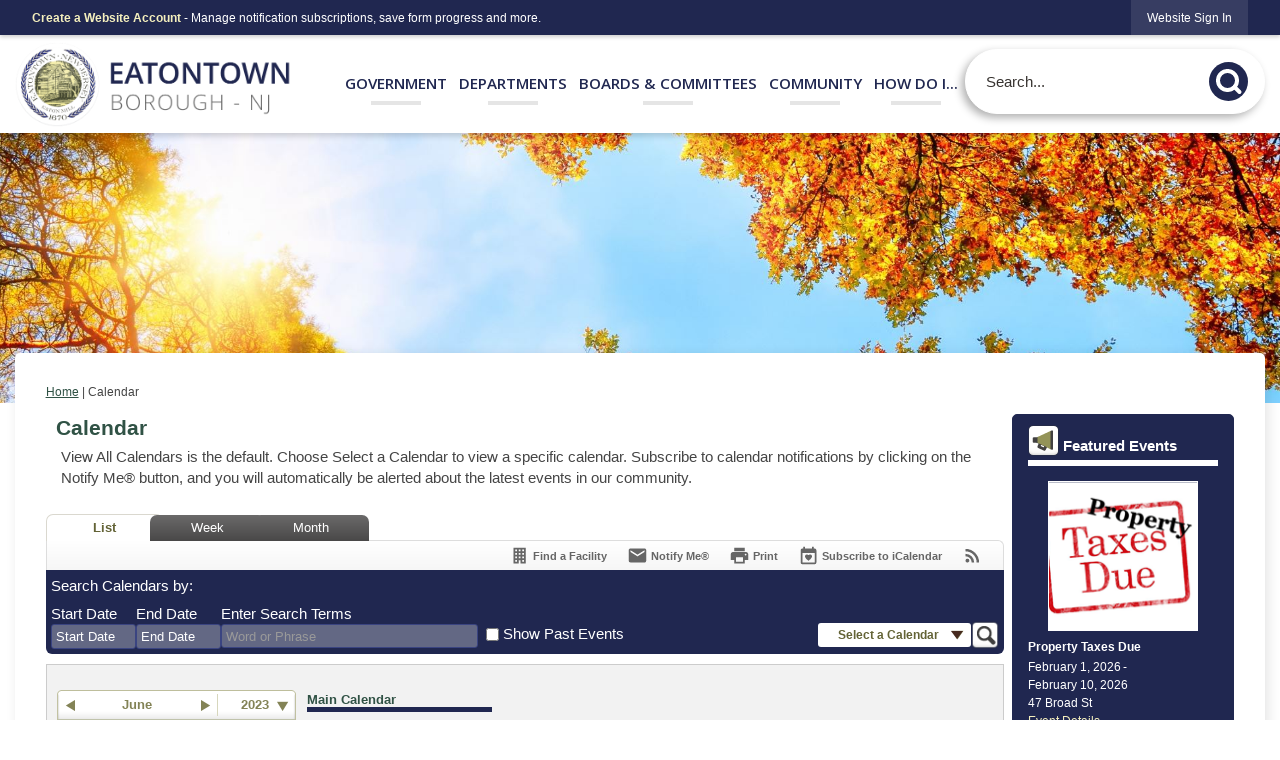

--- FILE ---
content_type: text/html; charset=utf-8
request_url: https://eatontownnj.com/Pages/MenuMain/HiddenMainSubMenus?pageID=1&moduleID=58&themeID=16&menuContainerID=mainNav&_=1770148762244
body_size: 16819
content:



    <ol id="ParentMainItem27" class="navMenu" role="menu" aria-expanded="false">
        <li id="MainItem27MenuHeader" class="subMenuItem toParent">
            <a id="pagelink27" class="navMenuItem openThePageLink" href="/27/Government" target="_self" role="menuitem" aria-haspopup="false" >Open the <em>Government</em> page</a>
        </li>
            <li id="MainItem272" data-pageid="272" aria-haspopup="true" class="subMenuItem hasChildren">
                <a class="navMenuItem  withChildren" href="/272/Borough-Council" target="_self" role="menuitem" aria-haspopup="true" >Borough Council</a>
            </li>
            <li id="MainItem292" data-pageid="292" aria-haspopup="true" class="subMenuItem hasChildren">
                <a class="navMenuItem  withChildren" href="/292/Meeting-Documents" target="_self" role="menuitem" aria-haspopup="true" >Meeting Documents</a>
            </li>
            <li id="MainItem324" data-pageid="324" aria-haspopup="true" class="subMenuItem hasChildren">
                <a class="navMenuItem  withChildren" href="/324/Ordinances" target="_self" role="menuitem" aria-haspopup="true" >Ordinances</a>
            </li>
            <li id="MainItem321" data-pageid="321" aria-haspopup="true" class="subMenuItem hasChildren">
                <a class="navMenuItem  withChildren" href="/321/Public-Notices" target="_self" role="menuitem" aria-haspopup="true" >Public Notices</a>
            </li>
            <li id="MainItem280" data-pageid="280" aria-haspopup="true" class="subMenuItem hasChildren">
                <a class="navMenuItem  withChildren" href="/280/Links-Resources" target="_self" role="menuitem" aria-haspopup="true" >Links &amp; Resources</a>
            </li>
            <li id="MainItem331" data-pageid="331" aria-haspopup="false" class="subMenuItem">
                <a class="navMenuItem " href="/list.aspx" target="_self" role="menuitem" aria-haspopup="false" >Sign up for Email Notifications</a>
            </li>
            <li id="MainItem349" data-pageid="349" aria-haspopup="false" class="subMenuItem">
                <a class="navMenuItem " href="/FAQ.aspx" target="_self" role="menuitem" aria-haspopup="false" >FAQs</a>
            </li>
            <li id="MainItem617" data-pageid="617" aria-haspopup="false" class="subMenuItem">
                <a class="navMenuItem " href="/617/Local-Ordinance-Directory---Borough-of-E" target="_self" role="menuitem" aria-haspopup="false" >Local Ordinance Directory - Borough of Eatontown</a>
            </li>
    </ol>



    <ol id="ParentMainItem272" class="navMenu" role="menu" aria-expanded="false">
        <li id="MainItem272MenuHeader" class="subMenuItem toParent">
            <a id="pagelink272" class="navMenuItem openThePageLink" href="/272/Borough-Council" target="_self" role="menuitem" aria-haspopup="false" >Open the <em>Borough Council</em> page</a>
        </li>
            <li id="MainItem279" data-pageid="279" aria-haspopup="false" class="subMenuItem">
                <a class="navMenuItem " href="/279/Mayors-Welcome" target="_self" role="menuitem" aria-haspopup="false" >Mayor&#39;s Welcome</a>
            </li>
            <li id="MainItem386" data-pageid="386" aria-haspopup="false" class="subMenuItem">
                <a class="navMenuItem " href="/AgendaCenter/Mayor-Council-3" target="_self" role="menuitem" aria-haspopup="false" >Agendas &amp; Minutes</a>
            </li>
            <li id="MainItem387" data-pageid="387" aria-haspopup="false" class="subMenuItem">
                <a class="navMenuItem " href="/387/Council-Meeting-Location" target="_self" role="menuitem" aria-haspopup="false" >Council Meeting Location</a>
            </li>
            <li id="MainItem548" data-pageid="548" aria-haspopup="false" class="subMenuItem">
                <a class="navMenuItem " href="/548/Annual-Council-Meeting-Dates" target="_self" role="menuitem" aria-haspopup="false" >Annual Council Meeting Dates</a>
            </li>
            <li id="MainItem629" data-pageid="629" aria-haspopup="false" class="subMenuItem">
                <a class="navMenuItem " href="/629/Netflix-Updates" target="_self" role="menuitem" aria-haspopup="false" >Netflix Updates</a>
            </li>
    </ol>



    <ol id="ParentMainItem292" class="navMenu" role="menu" aria-expanded="false">
        <li id="MainItem292MenuHeader" class="subMenuItem toParent">
            <a id="pagelink292" class="navMenuItem openThePageLink" href="/292/Meeting-Documents" target="_self" role="menuitem" aria-haspopup="false" >Open the <em>Meeting Documents</em> page</a>
        </li>
            <li id="MainItem293" data-pageid="293" aria-haspopup="false" class="subMenuItem">
                <a class="navMenuItem " href="/293/Council" target="_self" role="menuitem" aria-haspopup="false" >Council</a>
            </li>
            <li id="MainItem295" data-pageid="295" aria-haspopup="false" class="subMenuItem">
                <a class="navMenuItem " href="/295/Planning-Board" target="_self" role="menuitem" aria-haspopup="false" >Planning Board</a>
            </li>
            <li id="MainItem311" data-pageid="311" aria-haspopup="false" class="subMenuItem">
                <a class="navMenuItem " href="/311/Zoning-Board" target="_self" role="menuitem" aria-haspopup="false" >Zoning Board</a>
            </li>
            <li id="MainItem442" data-pageid="442" aria-haspopup="false" class="subMenuItem">
                <a class="navMenuItem " href="/442/Boards-and-Committees" target="_self" role="menuitem" aria-haspopup="false" >Boards and Committees</a>
            </li>
    </ol>



    <ol id="ParentMainItem324" class="navMenu" role="menu" aria-expanded="false">
        <li id="MainItem324MenuHeader" class="subMenuItem toParent">
            <a id="pagelink324" class="navMenuItem openThePageLink" href="/324/Ordinances" target="_self" role="menuitem" aria-haspopup="false" >Open the <em>Ordinances</em> page</a>
        </li>
            <li id="MainItem382" data-pageid="382" aria-haspopup="false" class="subMenuItem">
                <a class="navMenuItem " href="/359/E-Code" target="_self" role="menuitem" aria-haspopup="false" >Borough E Code</a>
            </li>
            <li id="MainItem325" data-pageid="325" aria-haspopup="false" class="subMenuItem">
                <a class="navMenuItem " href="/325/Adopted" target="_self" role="menuitem" aria-haspopup="false" >Adopted</a>
            </li>
            <li id="MainItem327" data-pageid="327" aria-haspopup="false" class="subMenuItem">
                <a class="navMenuItem " href="/327/Pending" target="_self" role="menuitem" aria-haspopup="false" >Pending</a>
            </li>
    </ol>



    <ol id="ParentMainItem321" class="navMenu" role="menu" aria-expanded="false">
        <li id="MainItem321MenuHeader" class="subMenuItem toParent">
            <a id="pagelink321" class="navMenuItem openThePageLink" href="/321/Public-Notices" target="_self" role="menuitem" aria-haspopup="false" >Open the <em>Public Notices</em> page</a>
        </li>
            <li id="MainItem550" data-pageid="550" aria-haspopup="false" class="subMenuItem">
                <a class="navMenuItem " href="/550/Auctions" target="_self" role="menuitem" aria-haspopup="false" >Auctions</a>
            </li>
            <li id="MainItem526" data-pageid="526" aria-haspopup="false" class="subMenuItem">
                <a class="navMenuItem " href="/407/Budgets" target="_blank" role="menuitem" aria-haspopup="false" rel="noopener">Budget Documents</a>
            </li>
            <li id="MainItem544" data-pageid="544" aria-haspopup="false" class="subMenuItem">
                <a class="navMenuItem " href="/544/Contracts-Awarded" target="_self" role="menuitem" aria-haspopup="false" >Contracts Awarded</a>
            </li>
            <li id="MainItem545" data-pageid="545" aria-haspopup="false" class="subMenuItem">
                <a class="navMenuItem " href="/Jobs.aspx" target="_self" role="menuitem" aria-haspopup="false" >Employment Opportunity Notices</a>
            </li>
            <li id="MainItem546" data-pageid="546" aria-haspopup="false" class="subMenuItem">
                <a class="navMenuItem " href="/327/Pending" target="_self" role="menuitem" aria-haspopup="false" >Ordinances - Pending</a>
            </li>
            <li id="MainItem547" data-pageid="547" aria-haspopup="false" class="subMenuItem">
                <a class="navMenuItem " href="/325/Adopted" target="_blank" role="menuitem" aria-haspopup="false" rel="noopener">Ordinances - Adopted </a>
            </li>
            <li id="MainItem571" data-pageid="571" aria-haspopup="false" class="subMenuItem">
                <a class="navMenuItem " href="/571/Bids" target="_self" role="menuitem" aria-haspopup="false" >Bids</a>
            </li>
            <li id="MainItem632" data-pageid="632" aria-haspopup="false" class="subMenuItem">
                <a class="navMenuItem " href="/632/Legal-Notices" target="_self" role="menuitem" aria-haspopup="false" >Legal Notices</a>
            </li>
    </ol>



    <ol id="ParentMainItem280" class="navMenu" role="menu" aria-expanded="false">
        <li id="MainItem280MenuHeader" class="subMenuItem toParent">
            <a id="pagelink280" class="navMenuItem openThePageLink" href="/280/Links-Resources" target="_self" role="menuitem" aria-haspopup="false" >Open the <em>Links &amp; Resources</em> page</a>
        </li>
            <li id="MainItem281" data-pageid="281" aria-haspopup="false" class="subMenuItem">
                <a class="navMenuItem " href="https://www.cleanwaternj.org/" onkeypress="this.onclick();" onclick="return showExternalSiteDialog(this);" target="_self" role="menuitem" aria-haspopup="false" >Clean Water NJ</a>
            </li>
            <li id="MainItem282" data-pageid="282" aria-haspopup="false" class="subMenuItem">
                <a class="navMenuItem " href="http://www.drugfreenj.org/" onkeypress="this.onclick();" onclick="return showExternalSiteDialog(this);" target="_self" role="menuitem" aria-haspopup="false" >Drug Free NJ</a>
            </li>
            <li id="MainItem283" data-pageid="283" aria-haspopup="false" class="subMenuItem">
                <a class="navMenuItem " href="http://www.theesa.org/" onkeypress="this.onclick();" onclick="return showExternalSiteDialog(this);" target="_self" role="menuitem" aria-haspopup="false" >Eatontown Sewerage Authority</a>
            </li>
            <li id="MainItem284" data-pageid="284" aria-haspopup="false" class="subMenuItem">
                <a class="navMenuItem " href="https://ezride.org/" onkeypress="this.onclick();" onclick="return showExternalSiteDialog(this);" target="_self" role="menuitem" aria-haspopup="false" >EZ Ride</a>
            </li>
            <li id="MainItem496" data-pageid="496" aria-haspopup="false" class="subMenuItem">
                <a class="navMenuItem " href="/496/Food-Bank-Food-Pantry" target="_self" role="menuitem" aria-haspopup="false" >Food Bank / Food Pantry</a>
            </li>
            <li id="MainItem285" data-pageid="285" aria-haspopup="false" class="subMenuItem">
                <a class="navMenuItem " href="/285/Home-Improvement-Program" target="_self" role="menuitem" aria-haspopup="false" >Home Improvement Program</a>
            </li>
            <li id="MainItem286" data-pageid="286" aria-haspopup="false" class="subMenuItem">
                <a class="navMenuItem " href="https://www.co.monmouth.nj.us/page.aspx?ID=1932" onkeypress="this.onclick();" onclick="return showExternalSiteDialog(this);" target="_self" role="menuitem" aria-haspopup="false" >Monmouth County Health Department</a>
            </li>
            <li id="MainItem287" data-pageid="287" aria-haspopup="false" class="subMenuItem">
                <a class="navMenuItem " href="/287/Rental-Assistance" target="_self" role="menuitem" aria-haspopup="false" >Rental Assistance</a>
            </li>
            <li id="MainItem288" data-pageid="288" aria-haspopup="false" class="subMenuItem">
                <a class="navMenuItem " href="/288/Stigma-Free-Zone" target="_self" role="menuitem" aria-haspopup="false" >Stigma Free Zone</a>
            </li>
            <li id="MainItem289" data-pageid="289" aria-haspopup="false" class="subMenuItem">
                <a class="navMenuItem " href="https://www.state.nj.us/bpu/assistance/utility/" onkeypress="this.onclick();" onclick="return showExternalSiteDialog(this);" target="_self" role="menuitem" aria-haspopup="false" >Utility Contact Information</a>
            </li>
            <li id="MainItem290" data-pageid="290" aria-haspopup="false" class="subMenuItem">
                <a class="navMenuItem " href="https://vnahg.org/about-vna/" onkeypress="this.onclick();" onclick="return showExternalSiteDialog(this);" target="_self" role="menuitem" aria-haspopup="false" >Visiting Nurse Association</a>
            </li>
            <li id="MainItem559" data-pageid="559" aria-haspopup="false" class="subMenuItem">
                <a class="navMenuItem " href="/559/Monmouth-Mall-Redevelopment" target="_self" role="menuitem" aria-haspopup="false" >Monmouth Mall Redevelopment </a>
            </li>
    </ol>



    <ol id="ParentMainItem101" class="navMenu" role="menu" aria-expanded="false">
        <li id="MainItem101MenuHeader" class="subMenuItem toParent">
            <a id="pagelink101" class="navMenuItem openThePageLink" href="/101/Departments" target="_self" role="menuitem" aria-haspopup="false" >Open the <em>Departments</em> page</a>
        </li>
            <li id="MainItem157" data-pageid="157" aria-haspopup="true" class="subMenuItem hasChildren">
                <a class="navMenuItem  withChildren" href="/157/Administration" target="_self" role="menuitem" aria-haspopup="true" >Administration</a>
            </li>
            <li id="MainItem160" data-pageid="160" aria-haspopup="true" class="subMenuItem hasChildren">
                <a class="navMenuItem  withChildren" href="/160/Borough-Clerk-Registrar" target="_self" role="menuitem" aria-haspopup="true" >Borough Clerk / Registrar</a>
            </li>
            <li id="MainItem161" data-pageid="161" aria-haspopup="true" class="subMenuItem hasChildren">
                <a class="navMenuItem  withChildren" href="/161/Building-Construction" target="_self" role="menuitem" aria-haspopup="true" >Building / Construction</a>
            </li>
            <li id="MainItem164" data-pageid="164" aria-haspopup="true" class="subMenuItem hasChildren">
                <a class="navMenuItem  withChildren" href="/164/Eatontown-Library" target="_self" role="menuitem" aria-haspopup="true" >Eatontown Library</a>
            </li>
            <li id="MainItem165" data-pageid="165" aria-haspopup="true" class="subMenuItem hasChildren">
                <a class="navMenuItem  withChildren" href="/165/Emergency-Services" target="_self" role="menuitem" aria-haspopup="true" >Emergency Services</a>
            </li>
            <li id="MainItem158" data-pageid="158" aria-haspopup="true" class="subMenuItem hasChildren">
                <a class="navMenuItem  withChildren" href="/158/Finance-Department" target="_self" role="menuitem" aria-haspopup="true" >Finance Department</a>
            </li>
            <li id="MainItem194" data-pageid="194" aria-haspopup="true" class="subMenuItem hasChildren">
                <a class="navMenuItem  withChildren" href="/194/Fire-Prevention-Bureau" target="_self" role="menuitem" aria-haspopup="true" >Fire Prevention Bureau</a>
            </li>
            <li id="MainItem196" data-pageid="196" aria-haspopup="true" class="subMenuItem hasChildren">
                <a class="navMenuItem  withChildren" href="/196/Land-Use---Zoning-Code-Enforcement" target="_self" role="menuitem" aria-haspopup="true" >Land Use - Zoning &amp; Code Enforcement</a>
            </li>
            <li id="MainItem197" data-pageid="197" aria-haspopup="true" class="subMenuItem hasChildren">
                <a class="navMenuItem  withChildren" href="/197/Municipal-Court" target="_self" role="menuitem" aria-haspopup="true" >Municipal Court</a>
            </li>
            <li id="MainItem198" data-pageid="198" aria-haspopup="true" class="subMenuItem hasChildren">
                <a class="navMenuItem  withChildren" href="/198/Public-Works" target="_self" role="menuitem" aria-haspopup="true" >Public Works</a>
            </li>
            <li id="MainItem202" data-pageid="202" aria-haspopup="true" class="subMenuItem hasChildren">
                <a class="navMenuItem  withChildren" href="/202/Recreation-Community-Services" target="_self" role="menuitem" aria-haspopup="true" >Recreation &amp; Community Services</a>
            </li>
            <li id="MainItem241" data-pageid="241" aria-haspopup="true" class="subMenuItem hasChildren">
                <a class="navMenuItem  withChildren" href="/241/Tax-Office" target="_self" role="menuitem" aria-haspopup="true" >Tax Office</a>
            </li>
    </ol>



    <ol id="ParentMainItem157" class="navMenu" role="menu" aria-expanded="false">
        <li id="MainItem157MenuHeader" class="subMenuItem toParent">
            <a id="pagelink157" class="navMenuItem openThePageLink" href="/157/Administration" target="_self" role="menuitem" aria-haspopup="false" >Open the <em>Administration</em> page</a>
        </li>
            <li id="MainItem390" data-pageid="390" aria-haspopup="false" class="subMenuItem">
                <a class="navMenuItem " href="/390/Civil-Rights-Policy" target="_self" role="menuitem" aria-haspopup="false" >Civil Rights Policy</a>
            </li>
            <li id="MainItem159" data-pageid="159" aria-haspopup="false" class="subMenuItem">
                <a class="navMenuItem " href="/159/Human-Resources" target="_self" role="menuitem" aria-haspopup="false" >Human Resources</a>
            </li>
            <li id="MainItem388" data-pageid="388" aria-haspopup="false" class="subMenuItem">
                <a class="navMenuItem " href="/Jobs.aspx" target="_self" role="menuitem" aria-haspopup="false" >Job Opportunities</a>
            </li>
            <li id="MainItem616" data-pageid="616" aria-haspopup="false" class="subMenuItem">
                <a class="navMenuItem " href="/616/Job-Application" target="_self" role="menuitem" aria-haspopup="false" >Job Application</a>
            </li>
    </ol>



    <ol id="ParentMainItem160" class="navMenu" role="menu" aria-expanded="false">
        <li id="MainItem160MenuHeader" class="subMenuItem toParent">
            <a id="pagelink160" class="navMenuItem openThePageLink" href="/160/Borough-Clerk-Registrar" target="_self" role="menuitem" aria-haspopup="false" >Open the <em>Borough Clerk / Registrar</em> page</a>
        </li>
            <li id="MainItem359" data-pageid="359" aria-haspopup="false" class="subMenuItem">
                <a class="navMenuItem " href="https://ecode360.com/EA0040?needHash=true" onkeypress="this.onclick();" onclick="return showExternalSiteDialog(this);" target="_self" role="menuitem" aria-haspopup="false" >Borough E Code</a>
            </li>
            <li id="MainItem441" data-pageid="441" aria-haspopup="false" class="subMenuItem">
                <a class="navMenuItem " href="/441/Council-Meetings" target="_self" role="menuitem" aria-haspopup="false" >Council Meetings</a>
            </li>
            <li id="MainItem440" data-pageid="440" aria-haspopup="false" class="subMenuItem">
                <a class="navMenuItem " href="/440/Election-Information" target="_self" role="menuitem" aria-haspopup="false" >Election Information</a>
            </li>
            <li id="MainItem328" data-pageid="328" aria-haspopup="false" class="subMenuItem">
                <a class="navMenuItem " href="/328/Eatontown-Polling-Locations" target="_self" role="menuitem" aria-haspopup="false" >Eatontown Polling Locations</a>
            </li>
            <li id="MainItem399" data-pageid="399" aria-haspopup="false" class="subMenuItem">
                <a class="navMenuItem " href="/399/Registrar-of-Vital-Statistics" target="_self" role="menuitem" aria-haspopup="false" >Registrar of Vital Statistics</a>
            </li>
            <li id="MainItem439" data-pageid="439" aria-haspopup="false" class="subMenuItem">
                <a class="navMenuItem " href="/439/Forms" target="_self" role="menuitem" aria-haspopup="false" >Forms&#160;</a>
            </li>
            <li id="MainItem400" data-pageid="400" aria-haspopup="false" class="subMenuItem">
                <a class="navMenuItem " href="/400/Monmouth-County-Board-of-Health" target="_self" role="menuitem" aria-haspopup="false" >Monmouth County Board of Health</a>
            </li>
            <li id="MainItem401" data-pageid="401" aria-haspopup="false" class="subMenuItem">
                <a class="navMenuItem " href="/401/Animal-Control" target="_self" role="menuitem" aria-haspopup="false" >Animal Control</a>
            </li>
            <li id="MainItem631" data-pageid="631" aria-haspopup="false" class="subMenuItem">
                <a class="navMenuItem " href="/631/OPRA-REQUEST-FORM" target="_self" role="menuitem" aria-haspopup="false" >OPRA REQUEST FORM</a>
            </li>
    </ol>



    <ol id="ParentMainItem161" class="navMenu" role="menu" aria-expanded="false">
        <li id="MainItem161MenuHeader" class="subMenuItem toParent">
            <a id="pagelink161" class="navMenuItem openThePageLink" href="/161/Building-Construction" target="_self" role="menuitem" aria-haspopup="false" >Open the <em>Building / Construction</em> page</a>
        </li>
            <li id="MainItem430" data-pageid="430" aria-haspopup="false" class="subMenuItem">
                <a class="navMenuItem " href="/430/SDL-Portal" target="_self" role="menuitem" aria-haspopup="false" >SDL Portal </a>
            </li>
            <li id="MainItem431" data-pageid="431" aria-haspopup="false" class="subMenuItem">
                <a class="navMenuItem " href="/431/Forms" target="_self" role="menuitem" aria-haspopup="false" >Forms</a>
            </li>
            <li id="MainItem432" data-pageid="432" aria-haspopup="false" class="subMenuItem">
                <a class="navMenuItem " href="/432/DCA-6" target="_self" role="menuitem" aria-haspopup="false" >DCA 6</a>
            </li>
            <li id="MainItem433" data-pageid="433" aria-haspopup="false" class="subMenuItem">
                <a class="navMenuItem " href="/433/Owner-Certified-Sprinkler-System" target="_self" role="menuitem" aria-haspopup="false" >Owner Certified Sprinkler System</a>
            </li>
            <li id="MainItem436" data-pageid="436" aria-haspopup="false" class="subMenuItem">
                <a class="navMenuItem " href="/436/Insulation-Checklist" target="_self" role="menuitem" aria-haspopup="false" >Insulation Checklist</a>
            </li>
            <li id="MainItem437" data-pageid="437" aria-haspopup="false" class="subMenuItem">
                <a class="navMenuItem " href="/437/Basement-Checklist" target="_self" role="menuitem" aria-haspopup="false" >Basement Checklist</a>
            </li>
            <li id="MainItem438" data-pageid="438" aria-haspopup="false" class="subMenuItem">
                <a class="navMenuItem " href="/438/Thinking-of-Selling-Your-Home" target="_self" role="menuitem" aria-haspopup="false" >Thinking of Selling Your Home?</a>
            </li>
    </ol>



    <ol id="ParentMainItem164" class="navMenu" role="menu" aria-expanded="false">
        <li id="MainItem164MenuHeader" class="subMenuItem toParent">
            <a id="pagelink164" class="navMenuItem openThePageLink" href="/164/Eatontown-Library" target="_self" role="menuitem" aria-haspopup="false" >Open the <em>Eatontown Library</em> page</a>
        </li>
            <li id="MainItem344" data-pageid="344" aria-haspopup="false" class="subMenuItem">
                <a class="navMenuItem " href="/344/Library-Announcements" target="_self" role="menuitem" aria-haspopup="false" >Library Announcements</a>
            </li>
            <li id="MainItem347" data-pageid="347" aria-haspopup="false" class="subMenuItem">
                <a class="navMenuItem " href="/347/Staff-Trustee" target="_self" role="menuitem" aria-haspopup="false" >Staff &amp; Trustee</a>
            </li>
            <li id="MainItem346" data-pageid="346" aria-haspopup="false" class="subMenuItem">
                <a class="navMenuItem " href="/346/Holds-and-Renewals-From-Your-Computer" target="_self" role="menuitem" aria-haspopup="false" >Holds and Renewals From Your Computer</a>
            </li>
            <li id="MainItem345" data-pageid="345" aria-haspopup="false" class="subMenuItem">
                <a class="navMenuItem " href="/345/Loan-Period" target="_self" role="menuitem" aria-haspopup="false" >Loan Period</a>
            </li>
            <li id="MainItem380" data-pageid="380" aria-haspopup="false" class="subMenuItem">
                <a class="navMenuItem " href="/380/Little-Library" target="_self" role="menuitem" aria-haspopup="false" >Little Library</a>
            </li>
            <li id="MainItem381" data-pageid="381" aria-haspopup="false" class="subMenuItem">
                <a class="navMenuItem " href="/381/Grab-and-Go-Crafts" target="_self" role="menuitem" aria-haspopup="false" >Grab-and-Go Crafts</a>
            </li>
            <li id="MainItem590" data-pageid="590" aria-haspopup="false" class="subMenuItem">
                <a class="navMenuItem " href="/590/Library-Code-of-Conduct" target="_self" role="menuitem" aria-haspopup="false" >Library Code of Conduct</a>
            </li>
            <li id="MainItem628" data-pageid="628" aria-haspopup="false" class="subMenuItem">
                <a class="navMenuItem " href="/628/Job-postings" target="_self" role="menuitem" aria-haspopup="false" >Job postings</a>
            </li>
    </ol>



    <ol id="ParentMainItem165" class="navMenu" role="menu" aria-expanded="false">
        <li id="MainItem165MenuHeader" class="subMenuItem toParent">
            <a id="pagelink165" class="navMenuItem openThePageLink" href="/165/Emergency-Services" target="_self" role="menuitem" aria-haspopup="false" >Open the <em>Emergency Services</em> page</a>
        </li>
            <li id="MainItem167" data-pageid="167" aria-haspopup="true" class="subMenuItem hasChildren">
                <a class="navMenuItem  withChildren" href="/167/Fire-Department" target="_self" role="menuitem" aria-haspopup="true" >Fire Department</a>
            </li>
            <li id="MainItem170" data-pageid="170" aria-haspopup="false" class="subMenuItem">
                <a class="navMenuItem " href="/170/First-Aid" target="_self" role="menuitem" aria-haspopup="false" >First Aid</a>
            </li>
            <li id="MainItem166" data-pageid="166" aria-haspopup="false" class="subMenuItem">
                <a class="navMenuItem " href="/166/Office-of-Emergency-Management" target="_self" role="menuitem" aria-haspopup="false" >Office of Emergency Management</a>
            </li>
            <li id="MainItem171" data-pageid="171" aria-haspopup="true" class="subMenuItem hasChildren">
                <a class="navMenuItem  withChildren" href="/171/Police" target="_self" role="menuitem" aria-haspopup="true" >Police</a>
            </li>
    </ol>



    <ol id="ParentMainItem167" class="navMenu" role="menu" aria-expanded="false">
        <li id="MainItem167MenuHeader" class="subMenuItem toParent">
            <a id="pagelink167" class="navMenuItem openThePageLink" href="/167/Fire-Department" target="_self" role="menuitem" aria-haspopup="false" >Open the <em>Fire Department</em> page</a>
        </li>
            <li id="MainItem474" data-pageid="474" aria-haspopup="false" class="subMenuItem">
                <a class="navMenuItem " href="/474/911-Reflective-Sign" target="_self" role="menuitem" aria-haspopup="false" >911 Reflective Sign</a>
            </li>
            <li id="MainItem169" data-pageid="169" aria-haspopup="false" class="subMenuItem">
                <a class="navMenuItem " href="/169/Adopt-A-Hydrant-Program" target="_self" role="menuitem" aria-haspopup="false" >Adopt-A-Hydrant Program</a>
            </li>
            <li id="MainItem168" data-pageid="168" aria-haspopup="false" class="subMenuItem">
                <a class="navMenuItem " href="/168/Fire-Department-History" target="_self" role="menuitem" aria-haspopup="false" >Fire Department History</a>
            </li>
            <li id="MainItem518" data-pageid="518" aria-haspopup="false" class="subMenuItem">
                <a class="navMenuItem " href="/518/Fire-Department-Officers" target="_self" role="menuitem" aria-haspopup="false" >Fire Department Officers</a>
            </li>
            <li id="MainItem519" data-pageid="519" aria-haspopup="false" class="subMenuItem">
                <a class="navMenuItem " href="/519/Fire-Police-Roster" target="_self" role="menuitem" aria-haspopup="false" >Fire Police Roster</a>
            </li>
    </ol>



    <ol id="ParentMainItem171" class="navMenu" role="menu" aria-expanded="false">
        <li id="MainItem171MenuHeader" class="subMenuItem toParent">
            <a id="pagelink171" class="navMenuItem openThePageLink" href="/171/Police" target="_self" role="menuitem" aria-haspopup="false" >Open the <em>Police</em> page</a>
        </li>
            <li id="MainItem172" data-pageid="172" aria-haspopup="false" class="subMenuItem">
                <a class="navMenuItem " href="/172/Accreditation" target="_self" role="menuitem" aria-haspopup="false" >Accreditation</a>
            </li>
            <li id="MainItem173" data-pageid="173" aria-haspopup="false" class="subMenuItem">
                <a class="navMenuItem " href="/173/Chiefs-Welcome" target="_self" role="menuitem" aria-haspopup="false" >Chief&#39;s Welcome</a>
            </li>
            <li id="MainItem174" data-pageid="174" aria-haspopup="false" class="subMenuItem">
                <a class="navMenuItem " href="/174/Investigations" target="_self" role="menuitem" aria-haspopup="false" >Investigations</a>
            </li>
            <li id="MainItem180" data-pageid="180" aria-haspopup="false" class="subMenuItem">
                <a class="navMenuItem " href="https://ecode360.com/EA0040?needHash=true" onkeypress="this.onclick();" onclick="return showExternalSiteDialog(this);" target="_self" role="menuitem" aria-haspopup="false" >Municipal Code</a>
            </li>
            <li id="MainItem181" data-pageid="181" aria-haspopup="false" class="subMenuItem">
                <a class="navMenuItem " href="/181/Operations" target="_self" role="menuitem" aria-haspopup="false" >Operations</a>
            </li>
            <li id="MainItem184" data-pageid="184" aria-haspopup="false" class="subMenuItem">
                <a class="navMenuItem " href="/184/Policies-Statistics" target="_self" role="menuitem" aria-haspopup="false" >Policies / Statistics</a>
            </li>
            <li id="MainItem190" data-pageid="190" aria-haspopup="false" class="subMenuItem">
                <a class="navMenuItem " href="/190/Services" target="_self" role="menuitem" aria-haspopup="false" >Services&#160;</a>
            </li>
            <li id="MainItem564" data-pageid="564" aria-haspopup="false" class="subMenuItem">
                <a class="navMenuItem " href="/564/Hire-an-Off-Duty-Police-Officer" target="_self" role="menuitem" aria-haspopup="false" >Hire an Off Duty Police Officer</a>
            </li>
            <li id="MainItem566" data-pageid="566" aria-haspopup="false" class="subMenuItem">
                <a class="navMenuItem " href="/566/DEA-National-Rx-Take-Back-Event" target="_self" role="menuitem" aria-haspopup="false" >DEA National Rx Take Back Event</a>
            </li>
            <li id="MainItem570" data-pageid="570" aria-haspopup="false" class="subMenuItem">
                <a class="navMenuItem " href="/570/Body-Worn-Cameras" target="_self" role="menuitem" aria-haspopup="false" >Body Worn Cameras</a>
            </li>
            <li id="MainItem577" data-pageid="577" aria-haspopup="false" class="subMenuItem">
                <a class="navMenuItem " href="/577/ApplicationsForms" target="_self" role="menuitem" aria-haspopup="false" >Applications/Forms</a>
            </li>
            <li id="MainItem579" data-pageid="579" aria-haspopup="false" class="subMenuItem">
                <a class="navMenuItem " href="/579/Firearms" target="_self" role="menuitem" aria-haspopup="false" >Firearms</a>
            </li>
            <li id="MainItem584" data-pageid="584" aria-haspopup="false" class="subMenuItem">
                <a class="navMenuItem " href="/584/Random-Drug-Testing-Policy" target="_self" role="menuitem" aria-haspopup="false" >Random Drug Testing Policy</a>
            </li>
            <li id="MainItem595" data-pageid="595" aria-haspopup="false" class="subMenuItem">
                <a class="navMenuItem " href="/595/U-Visa---T-Visa-Information" target="_self" role="menuitem" aria-haspopup="false" >U-Visa _&amp; T-Visa Information</a>
            </li>
            <li id="MainItem598" data-pageid="598" aria-haspopup="false" class="subMenuItem">
                <a class="navMenuItem " href="/598/Blue-Envelope-Program" target="_self" role="menuitem" aria-haspopup="false" >Blue Envelope Program</a>
            </li>
            <li id="MainItem599" data-pageid="599" aria-haspopup="false" class="subMenuItem">
                <a class="navMenuItem " href="/599/Eatontown-NJ-Alerts" target="_self" role="menuitem" aria-haspopup="false" >Eatontown NJ Alerts</a>
            </li>
            <li id="MainItem613" data-pageid="613" aria-haspopup="false" class="subMenuItem">
                <a class="navMenuItem " href="/613/Recruitment-Diversity-Information" target="_self" role="menuitem" aria-haspopup="false" >Recruitment Diversity Information</a>
            </li>
    </ol>



    <ol id="ParentMainItem158" class="navMenu" role="menu" aria-expanded="false">
        <li id="MainItem158MenuHeader" class="subMenuItem toParent">
            <a id="pagelink158" class="navMenuItem openThePageLink" href="/158/Finance-Department" target="_self" role="menuitem" aria-haspopup="false" >Open the <em>Finance Department</em> page</a>
        </li>
            <li id="MainItem411" data-pageid="411" aria-haspopup="false" class="subMenuItem">
                <a class="navMenuItem " href="/411/Annual-Financial-Statement" target="_self" role="menuitem" aria-haspopup="false" >Annual Financial Statement</a>
            </li>
            <li id="MainItem410" data-pageid="410" aria-haspopup="false" class="subMenuItem">
                <a class="navMenuItem " href="/410/Annual-Debt-Statement" target="_self" role="menuitem" aria-haspopup="false" >Annual Debt Statement</a>
            </li>
            <li id="MainItem407" data-pageid="407" aria-haspopup="false" class="subMenuItem">
                <a class="navMenuItem " href="/407/Budgets" target="_self" role="menuitem" aria-haspopup="false" >Budgets</a>
            </li>
            <li id="MainItem408" data-pageid="408" aria-haspopup="false" class="subMenuItem">
                <a class="navMenuItem " href="/408/Municipal-Audits" target="_self" role="menuitem" aria-haspopup="false" >Municipal Audits</a>
            </li>
            <li id="MainItem405" data-pageid="405" aria-haspopup="false" class="subMenuItem">
                <a class="navMenuItem " href="/405/MuniciPAY" target="_self" role="menuitem" aria-haspopup="false" >MuniciPAY</a>
            </li>
            <li id="MainItem406" data-pageid="406" aria-haspopup="false" class="subMenuItem">
                <a class="navMenuItem " href="/406/WIPP-Online-Payments-Taxes-Only" target="_self" role="menuitem" aria-haspopup="false" >WIPP Online Payments (Taxes Only)</a>
            </li>
    </ol>



    <ol id="ParentMainItem194" class="navMenu" role="menu" aria-expanded="false">
        <li id="MainItem194MenuHeader" class="subMenuItem toParent">
            <a id="pagelink194" class="navMenuItem openThePageLink" href="/194/Fire-Prevention-Bureau" target="_self" role="menuitem" aria-haspopup="false" >Open the <em>Fire Prevention Bureau</em> page</a>
        </li>
            <li id="MainItem476" data-pageid="476" aria-haspopup="false" class="subMenuItem">
                <a class="navMenuItem " href="/476/911-Reflective-Sign" target="_self" role="menuitem" aria-haspopup="false" >911 Reflective Sign</a>
            </li>
            <li id="MainItem470" data-pageid="470" aria-haspopup="false" class="subMenuItem">
                <a class="navMenuItem " href="/470/Forms" target="_self" role="menuitem" aria-haspopup="false" >Forms</a>
            </li>
            <li id="MainItem195" data-pageid="195" aria-haspopup="false" class="subMenuItem">
                <a class="navMenuItem " href="/195/General-Safety-Tips" target="_self" role="menuitem" aria-haspopup="false" >General Safety Tips</a>
            </li>
            <li id="MainItem413" data-pageid="413" aria-haspopup="false" class="subMenuItem">
                <a class="navMenuItem " href="/413/Generator-Safety-Tips" target="_self" role="menuitem" aria-haspopup="false" >Generator Safety Tips</a>
            </li>
            <li id="MainItem412" data-pageid="412" aria-haspopup="false" class="subMenuItem">
                <a class="navMenuItem " href="/412/Permit-Fee-Information" target="_self" role="menuitem" aria-haspopup="false" >Permit Fee Information</a>
            </li>
    </ol>



    <ol id="ParentMainItem196" class="navMenu" role="menu" aria-expanded="false">
        <li id="MainItem196MenuHeader" class="subMenuItem toParent">
            <a id="pagelink196" class="navMenuItem openThePageLink" href="/196/Land-Use---Zoning-Code-Enforcement" target="_self" role="menuitem" aria-haspopup="false" >Open the <em>Land Use - Zoning &amp; Code Enforcement</em> page</a>
        </li>
            <li id="MainItem360" data-pageid="360" aria-haspopup="false" class="subMenuItem">
                <a class="navMenuItem " href="https://ecode360.com/EA0040?needHash=true" onkeypress="this.onclick();" onclick="return showExternalSiteDialog(this);" target="_self" role="menuitem" aria-haspopup="false" >E Code</a>
            </li>
            <li id="MainItem291" data-pageid="291" aria-haspopup="false" class="subMenuItem">
                <a class="navMenuItem " href="/291/Master-Plan" target="_self" role="menuitem" aria-haspopup="false" >Master Plan</a>
            </li>
            <li id="MainItem443" data-pageid="443" aria-haspopup="false" class="subMenuItem">
                <a class="navMenuItem " href="/443/Affordable-Housing-Fair-Share-Plans" target="_self" role="menuitem" aria-haspopup="false" >Affordable Housing Fair Share Plans</a>
            </li>
            <li id="MainItem513" data-pageid="513" aria-haspopup="false" class="subMenuItem">
                <a class="navMenuItem " href="/513/Board-Applications-Forms" target="_self" role="menuitem" aria-haspopup="false" >Board Applications / Forms</a>
            </li>
            <li id="MainItem512" data-pageid="512" aria-haspopup="false" class="subMenuItem">
                <a class="navMenuItem " href="/512/Zoning-Forms" target="_self" role="menuitem" aria-haspopup="false" >Zoning Forms</a>
            </li>
            <li id="MainItem520" data-pageid="520" aria-haspopup="false" class="subMenuItem">
                <a class="navMenuItem " href="/520/Work-Requiring-Zoning-Approval" target="_self" role="menuitem" aria-haspopup="false" >Work Requiring Zoning Approval</a>
            </li>
            <li id="MainItem444" data-pageid="444" aria-haspopup="false" class="subMenuItem">
                <a class="navMenuItem " href="/444/Land-Use---Frequently-Asked-Questions" target="_self" role="menuitem" aria-haspopup="false" >Land Use - Frequently Asked Questions</a>
            </li>
            <li id="MainItem445" data-pageid="445" aria-haspopup="false" class="subMenuItem">
                <a class="navMenuItem " href="/445/Thinking-of-Selling-Your-House" target="_self" role="menuitem" aria-haspopup="false" >Thinking of Selling Your House?</a>
            </li>
            <li id="MainItem531" data-pageid="531" aria-haspopup="false" class="subMenuItem">
                <a class="navMenuItem " href="/531/Lawn-Maintenance-Season" target="_self" role="menuitem" aria-haspopup="false" >Lawn Maintenance Season</a>
            </li>
            <li id="MainItem573" data-pageid="573" aria-haspopup="false" class="subMenuItem">
                <a class="navMenuItem " href="/573/Electric-Vehicle-Permit-Application-Proc" target="_self" role="menuitem" aria-haspopup="false" >Electric Vehicle Permit Application Process</a>
            </li>
    </ol>



    <ol id="ParentMainItem197" class="navMenu" role="menu" aria-expanded="false">
        <li id="MainItem197MenuHeader" class="subMenuItem toParent">
            <a id="pagelink197" class="navMenuItem openThePageLink" href="/197/Municipal-Court" target="_self" role="menuitem" aria-haspopup="false" >Open the <em>Municipal Court</em> page</a>
        </li>
            <li id="MainItem477" data-pageid="477" aria-haspopup="false" class="subMenuItem">
                <a class="navMenuItem " href="/477/Municipal-Court-Staff" target="_self" role="menuitem" aria-haspopup="false" >Municipal Court Staff</a>
            </li>
            <li id="MainItem478" data-pageid="478" aria-haspopup="false" class="subMenuItem">
                <a class="navMenuItem " href="/478/Municipal-Court-Rights" target="_self" role="menuitem" aria-haspopup="false" >Municipal Court Rights</a>
            </li>
            <li id="MainItem479" data-pageid="479" aria-haspopup="false" class="subMenuItem">
                <a class="navMenuItem " href="/479/Quick-Links" target="_self" role="menuitem" aria-haspopup="false" >Quick Links</a>
            </li>
            <li id="MainItem480" data-pageid="480" aria-haspopup="false" class="subMenuItem">
                <a class="navMenuItem " href="/480/Frequently-Asked-Questions" target="_self" role="menuitem" aria-haspopup="false" >Frequently Asked Questions</a>
            </li>
    </ol>



    <ol id="ParentMainItem198" class="navMenu" role="menu" aria-expanded="false">
        <li id="MainItem198MenuHeader" class="subMenuItem toParent">
            <a id="pagelink198" class="navMenuItem openThePageLink" href="/198/Public-Works" target="_self" role="menuitem" aria-haspopup="false" >Open the <em>Public Works</em> page</a>
        </li>
            <li id="MainItem416" data-pageid="416" aria-haspopup="false" class="subMenuItem">
                <a class="navMenuItem " href="/416/Bulk-Trash-Collection" target="_self" role="menuitem" aria-haspopup="false" >Bulk Trash Collection </a>
            </li>
            <li id="MainItem424" data-pageid="424" aria-haspopup="false" class="subMenuItem">
                <a class="navMenuItem " href="/424/Collection-Schedules---Household-Trash-C" target="_self" role="menuitem" aria-haspopup="false" >Collection Schedules - Household Trash &amp; Curbside Recycling</a>
            </li>
            <li id="MainItem199" data-pageid="199" aria-haspopup="false" class="subMenuItem">
                <a class="navMenuItem " href="/199/County-Shred-Events" target="_self" role="menuitem" aria-haspopup="false" >County Shred Events</a>
            </li>
            <li id="MainItem415" data-pageid="415" aria-haspopup="false" class="subMenuItem">
                <a class="navMenuItem " href="/415/Curbside-Recycling" target="_self" role="menuitem" aria-haspopup="false" >Curbside Recycling</a>
            </li>
            <li id="MainItem421" data-pageid="421" aria-haspopup="false" class="subMenuItem">
                <a class="navMenuItem " href="/421/Roadways---East-and-West-of-Route-35" target="_self" role="menuitem" aria-haspopup="false" >Roadways - East and West of Route 35</a>
            </li>
            <li id="MainItem200" data-pageid="200" aria-haspopup="false" class="subMenuItem">
                <a class="navMenuItem " href="/200/Household-Hazardous-Waste" target="_self" role="menuitem" aria-haspopup="false" >Household Hazardous Waste</a>
            </li>
            <li id="MainItem414" data-pageid="414" aria-haspopup="false" class="subMenuItem">
                <a class="navMenuItem " href="/414/Household-Trash-Collection" target="_self" role="menuitem" aria-haspopup="false" >Household Trash Collection</a>
            </li>
            <li id="MainItem417" data-pageid="417" aria-haspopup="false" class="subMenuItem">
                <a class="navMenuItem " href="/417/Leaf-Collection" target="_self" role="menuitem" aria-haspopup="false" >Leaf Collection</a>
            </li>
            <li id="MainItem201" data-pageid="201" aria-haspopup="false" class="subMenuItem">
                <a class="navMenuItem " href="/201/Mandated-Recyclables" target="_self" role="menuitem" aria-haspopup="false" >Mandated Recyclables</a>
            </li>
            <li id="MainItem419" data-pageid="419" aria-haspopup="false" class="subMenuItem">
                <a class="navMenuItem " href="/419/Mulch-and-Compost" target="_self" role="menuitem" aria-haspopup="false" >Mulch and Compost</a>
            </li>
            <li id="MainItem420" data-pageid="420" aria-haspopup="false" class="subMenuItem">
                <a class="navMenuItem " href="/420/Pothole-Reporting" target="_self" role="menuitem" aria-haspopup="false" >Pothole Reporting</a>
            </li>
            <li id="MainItem418" data-pageid="418" aria-haspopup="false" class="subMenuItem">
                <a class="navMenuItem " href="/418/Snow-Plowing" target="_self" role="menuitem" aria-haspopup="false" >Snow Plowing</a>
            </li>
            <li id="MainItem536" data-pageid="536" aria-haspopup="false" class="subMenuItem">
                <a class="navMenuItem " href="/536/Green-Grounds-Maintenance" target="_self" role="menuitem" aria-haspopup="false" >Green Grounds &amp; Maintenance</a>
            </li>
            <li id="MainItem593" data-pageid="593" aria-haspopup="false" class="subMenuItem">
                <a class="navMenuItem " href="/593/Stormwater-Management" target="_self" role="menuitem" aria-haspopup="false" >Stormwater Management </a>
            </li>
            <li id="MainItem623" data-pageid="623" aria-haspopup="false" class="subMenuItem">
                <a class="navMenuItem " href="/623/Department-Public-Works-Booklet" target="_self" role="menuitem" aria-haspopup="false" >Department Public Works Booklet</a>
            </li>
    </ol>



    <ol id="ParentMainItem202" class="navMenu" role="menu" aria-expanded="false">
        <li id="MainItem202MenuHeader" class="subMenuItem toParent">
            <a id="pagelink202" class="navMenuItem openThePageLink" href="/202/Recreation-Community-Services" target="_self" role="menuitem" aria-haspopup="false" >Open the <em>Recreation &amp; Community Services</em> page</a>
        </li>
            <li id="MainItem606" data-pageid="606" aria-haspopup="true" class="subMenuItem hasChildren">
                <a class="navMenuItem  withChildren" href="/606/Adult-Programs" target="_self" role="menuitem" aria-haspopup="true" >Adult Programs</a>
            </li>
            <li id="MainItem605" data-pageid="605" aria-haspopup="false" class="subMenuItem">
                <a class="navMenuItem " href="/605/Community-Garden" target="_self" role="menuitem" aria-haspopup="false" >Community Garden</a>
            </li>
            <li id="MainItem203" data-pageid="203" aria-haspopup="true" class="subMenuItem hasChildren">
                <a class="navMenuItem  withChildren" href="/203/Fitness-Programs" target="_self" role="menuitem" aria-haspopup="true" >Fitness Programs</a>
            </li>
            <li id="MainItem603" data-pageid="603" aria-haspopup="false" class="subMenuItem">
                <a class="navMenuItem " href="/603/Green-Acres" target="_self" role="menuitem" aria-haspopup="false" >Green Acres </a>
            </li>
            <li id="MainItem472" data-pageid="472" aria-haspopup="false" class="subMenuItem">
                <a class="navMenuItem " href="/472/Parks" target="_self" role="menuitem" aria-haspopup="false" >Parks</a>
            </li>
            <li id="MainItem471" data-pageid="471" aria-haspopup="false" class="subMenuItem">
                <a class="navMenuItem " href="/471/Permits-and-Applications" target="_self" role="menuitem" aria-haspopup="false" >Permits and Applications </a>
            </li>
            <li id="MainItem422" data-pageid="422" aria-haspopup="false" class="subMenuItem">
                <a class="navMenuItem " href="/422/Quick-Links" target="_self" role="menuitem" aria-haspopup="false" >Quick Links</a>
            </li>
            <li id="MainItem216" data-pageid="216" aria-haspopup="true" class="subMenuItem hasChildren">
                <a class="navMenuItem  withChildren" href="/216/Special-Events" target="_self" role="menuitem" aria-haspopup="true" >Special Events</a>
            </li>
            <li id="MainItem222" data-pageid="222" aria-haspopup="false" class="subMenuItem">
                <a class="navMenuItem " href="/222/Sponsors" target="_self" role="menuitem" aria-haspopup="false" >Sponsors</a>
            </li>
            <li id="MainItem225" data-pageid="225" aria-haspopup="true" class="subMenuItem hasChildren">
                <a class="navMenuItem  withChildren" href="/225/Sports" target="_self" role="menuitem" aria-haspopup="true" >Sports</a>
            </li>
            <li id="MainItem234" data-pageid="234" aria-haspopup="true" class="subMenuItem hasChildren">
                <a class="navMenuItem  withChildren" href="/234/Summer-Rec" target="_self" role="menuitem" aria-haspopup="true" >Summer Rec</a>
            </li>
            <li id="MainItem223" data-pageid="223" aria-haspopup="true" class="subMenuItem hasChildren">
                <a class="navMenuItem  withChildren" href="/223/Volunteer" target="_self" role="menuitem" aria-haspopup="true" >Volunteer</a>
            </li>
            <li id="MainItem607" data-pageid="607" aria-haspopup="true" class="subMenuItem hasChildren">
                <a class="navMenuItem  withChildren" href="/607/Child-care-Programs" target="_self" role="menuitem" aria-haspopup="true" >Child care Programs</a>
            </li>
    </ol>



    <ol id="ParentMainItem606" class="navMenu" role="menu" aria-expanded="false">
        <li id="MainItem606MenuHeader" class="subMenuItem toParent">
            <a id="pagelink606" class="navMenuItem openThePageLink" href="/606/Adult-Programs" target="_self" role="menuitem" aria-haspopup="false" >Open the <em>Adult Programs</em> page</a>
        </li>
            <li id="MainItem612" data-pageid="612" aria-haspopup="false" class="subMenuItem">
                <a class="navMenuItem " href="/612/Calendar" target="_self" role="menuitem" aria-haspopup="false" >Calendar</a>
            </li>
            <li id="MainItem622" data-pageid="622" aria-haspopup="false" class="subMenuItem">
                <a class="navMenuItem " href="/622/2025-Fitness-Schedule" target="_self" role="menuitem" aria-haspopup="false" >2025 Fitness Schedule</a>
            </li>
    </ol>



    <ol id="ParentMainItem203" class="navMenu" role="menu" aria-expanded="false">
        <li id="MainItem203MenuHeader" class="subMenuItem toParent">
            <a id="pagelink203" class="navMenuItem openThePageLink" href="/203/Fitness-Programs" target="_self" role="menuitem" aria-haspopup="false" >Open the <em>Fitness Programs</em> page</a>
        </li>
            <li id="MainItem204" data-pageid="204" aria-haspopup="false" class="subMenuItem">
                <a class="navMenuItem " href="/204/Adult-Therapeutic-Recreation" target="_self" role="menuitem" aria-haspopup="false" >Adult Therapeutic Recreation</a>
            </li>
            <li id="MainItem205" data-pageid="205" aria-haspopup="false" class="subMenuItem">
                <a class="navMenuItem " href="/205/Cardio-Core-More" target="_self" role="menuitem" aria-haspopup="false" >Cardio, Core, &amp; More</a>
            </li>
            <li id="MainItem206" data-pageid="206" aria-haspopup="false" class="subMenuItem">
                <a class="navMenuItem " href="/206/Historical-Fitness-Walk" target="_self" role="menuitem" aria-haspopup="false" >Historical Fitness Walk</a>
            </li>
            <li id="MainItem207" data-pageid="207" aria-haspopup="false" class="subMenuItem">
                <a class="navMenuItem " href="/207/Cardio-Sculpt" target="_self" role="menuitem" aria-haspopup="false" >Cardio Sculpt</a>
            </li>
            <li id="MainItem210" data-pageid="210" aria-haspopup="false" class="subMenuItem">
                <a class="navMenuItem " href="/210/Zumba" target="_self" role="menuitem" aria-haspopup="false" >Zumba</a>
            </li>
            <li id="MainItem600" data-pageid="600" aria-haspopup="false" class="subMenuItem">
                <a class="navMenuItem " href="/600/Boxing" target="_self" role="menuitem" aria-haspopup="false" >Boxing</a>
            </li>
    </ol>



    <ol id="ParentMainItem216" class="navMenu" role="menu" aria-expanded="false">
        <li id="MainItem216MenuHeader" class="subMenuItem toParent">
            <a id="pagelink216" class="navMenuItem openThePageLink" href="/216/Special-Events" target="_self" role="menuitem" aria-haspopup="false" >Open the <em>Special Events</em> page</a>
        </li>
            <li id="MainItem217" data-pageid="217" aria-haspopup="false" class="subMenuItem">
                <a class="navMenuItem " href="/217/Annual-Egg-Hunt" target="_self" role="menuitem" aria-haspopup="false" >Annual Egg Hunt</a>
            </li>
            <li id="MainItem423" data-pageid="423" aria-haspopup="false" class="subMenuItem">
                <a class="navMenuItem " href="/423/Annual-5K-Event" target="_self" role="menuitem" aria-haspopup="false" >Annual 5K Event</a>
            </li>
            <li id="MainItem218" data-pageid="218" aria-haspopup="false" class="subMenuItem">
                <a class="navMenuItem " href="/218/Borough-Tree-Lighting" target="_self" role="menuitem" aria-haspopup="false" >Borough Tree Lighting</a>
            </li>
            <li id="MainItem219" data-pageid="219" aria-haspopup="false" class="subMenuItem">
                <a class="navMenuItem " href="/219/Halloween-Celebration" target="_self" role="menuitem" aria-haspopup="false" >Halloween Celebration</a>
            </li>
            <li id="MainItem221" data-pageid="221" aria-haspopup="false" class="subMenuItem">
                <a class="navMenuItem " href="/221/Youth-Fishing-Derby" target="_self" role="menuitem" aria-haspopup="false" >Youth Fishing Derby</a>
            </li>
            <li id="MainItem620" data-pageid="620" aria-haspopup="false" class="subMenuItem">
                <a class="navMenuItem " href="/620/Cookies-Canvas-February-1-2026" target="_self" role="menuitem" aria-haspopup="false" >Cookies &amp; Canvas February 1, 2026</a>
            </li>
    </ol>



    <ol id="ParentMainItem225" class="navMenu" role="menu" aria-expanded="false">
        <li id="MainItem225MenuHeader" class="subMenuItem toParent">
            <a id="pagelink225" class="navMenuItem openThePageLink" href="/225/Sports" target="_self" role="menuitem" aria-haspopup="false" >Open the <em>Sports</em> page</a>
        </li>
            <li id="MainItem226" data-pageid="226" aria-haspopup="false" class="subMenuItem">
                <a class="navMenuItem " href="/226/Basketball" target="_self" role="menuitem" aria-haspopup="false" >Basketball</a>
            </li>
            <li id="MainItem229" data-pageid="229" aria-haspopup="false" class="subMenuItem">
                <a class="navMenuItem " href="/229/Soccer" target="_self" role="menuitem" aria-haspopup="false" >Soccer</a>
            </li>
            <li id="MainItem233" data-pageid="233" aria-haspopup="false" class="subMenuItem">
                <a class="navMenuItem " href="/233/Softball" target="_self" role="menuitem" aria-haspopup="false" >Softball</a>
            </li>
    </ol>



    <ol id="ParentMainItem234" class="navMenu" role="menu" aria-expanded="false">
        <li id="MainItem234MenuHeader" class="subMenuItem toParent">
            <a id="pagelink234" class="navMenuItem openThePageLink" href="/234/Summer-Rec" target="_self" role="menuitem" aria-haspopup="false" >Open the <em>Summer Rec</em> page</a>
        </li>
            <li id="MainItem240" data-pageid="240" aria-haspopup="false" class="subMenuItem">
                <a class="navMenuItem " href="/240/Summer-Rec-Day-Trips" target="_self" role="menuitem" aria-haspopup="false" >Summer Rec Day Trips</a>
            </li>
            <li id="MainItem532" data-pageid="532" aria-haspopup="false" class="subMenuItem">
                <a class="navMenuItem " href="/532/Summer-Rec---12-Day-Program" target="_self" role="menuitem" aria-haspopup="false" >Summer Rec - 1/2 Day Program</a>
            </li>
    </ol>



    <ol id="ParentMainItem223" class="navMenu" role="menu" aria-expanded="false">
        <li id="MainItem223MenuHeader" class="subMenuItem toParent">
            <a id="pagelink223" class="navMenuItem openThePageLink" href="/223/Volunteer" target="_self" role="menuitem" aria-haspopup="false" >Open the <em>Volunteer</em> page</a>
        </li>
            <li id="MainItem224" data-pageid="224" aria-haspopup="false" class="subMenuItem">
                <a class="navMenuItem " href="/224/Coach-Assistant-Coach" target="_self" role="menuitem" aria-haspopup="false" >Coach / Assistant Coach</a>
            </li>
            <li id="MainItem262" data-pageid="262" aria-haspopup="false" class="subMenuItem">
                <a class="navMenuItem " href="/255/Recreation-Advisory" target="_self" role="menuitem" aria-haspopup="false" >Recreation Advisory Committee</a>
            </li>
            <li id="MainItem263" data-pageid="263" aria-haspopup="false" class="subMenuItem">
                <a class="navMenuItem " href="/260/Youth-Committee" target="_self" role="menuitem" aria-haspopup="false" >Youth Committee</a>
            </li>
    </ol>



    <ol id="ParentMainItem607" class="navMenu" role="menu" aria-expanded="false">
        <li id="MainItem607MenuHeader" class="subMenuItem toParent">
            <a id="pagelink607" class="navMenuItem openThePageLink" href="/607/Child-care-Programs" target="_self" role="menuitem" aria-haspopup="false" >Open the <em>Child care Programs</em> page</a>
        </li>
            <li id="MainItem610" data-pageid="610" aria-haspopup="false" class="subMenuItem">
                <a class="navMenuItem " href="/610/Before-and-After-School-Care-Program" target="_self" role="menuitem" aria-haspopup="false" >Before and After School Care Program</a>
            </li>
            <li id="MainItem615" data-pageid="615" aria-haspopup="false" class="subMenuItem">
                <a class="navMenuItem " href="/615/Early-Childhood-Enrichment-Programs" target="_self" role="menuitem" aria-haspopup="false" >Early Childhood Enrichment Programs</a>
            </li>
            <li id="MainItem611" data-pageid="611" aria-haspopup="false" class="subMenuItem">
                <a class="navMenuItem " href="/611/Preschool-Summer-Camp" target="_self" role="menuitem" aria-haspopup="false" >Preschool Summer Camp</a>
            </li>
    </ol>



    <ol id="ParentMainItem241" class="navMenu" role="menu" aria-expanded="false">
        <li id="MainItem241MenuHeader" class="subMenuItem toParent">
            <a id="pagelink241" class="navMenuItem openThePageLink" href="/241/Tax-Office" target="_self" role="menuitem" aria-haspopup="false" >Open the <em>Tax Office</em> page</a>
        </li>
            <li id="MainItem517" data-pageid="517" aria-haspopup="false" class="subMenuItem">
                <a class="navMenuItem " href="/517/WIPP-Online-Payment-Taxes-Only" target="_self" role="menuitem" aria-haspopup="false" >WIPP Online Payment (Taxes Only)</a>
            </li>
            <li id="MainItem426" data-pageid="426" aria-haspopup="false" class="subMenuItem">
                <a class="navMenuItem " href="/426/Forms-and-Applications" target="_self" role="menuitem" aria-haspopup="false" >Forms and Applications</a>
            </li>
            <li id="MainItem242" data-pageid="242" aria-haspopup="false" class="subMenuItem">
                <a class="navMenuItem " href="/242/Tax-Rates" target="_self" role="menuitem" aria-haspopup="false" >Tax Rates</a>
            </li>
            <li id="MainItem425" data-pageid="425" aria-haspopup="false" class="subMenuItem">
                <a class="navMenuItem " href="/425/Eatontown-Tax-Search-System" target="_self" role="menuitem" aria-haspopup="false" >Eatontown Tax Search System</a>
            </li>
            <li id="MainItem427" data-pageid="427" aria-haspopup="false" class="subMenuItem">
                <a class="navMenuItem " href="/427/New-Jersey-Property-Tax-Relief-Programs" target="_self" role="menuitem" aria-haspopup="false" >New Jersey Property Tax Relief Programs</a>
            </li>
            <li id="MainItem428" data-pageid="428" aria-haspopup="false" class="subMenuItem">
                <a class="navMenuItem " href="/428/Property-Assessment-Search-Systems" target="_self" role="menuitem" aria-haspopup="false" >Property Assessment Search Systems</a>
            </li>
            <li id="MainItem429" data-pageid="429" aria-haspopup="false" class="subMenuItem">
                <a class="navMenuItem " href="/429/2024-Property-Assessment-Inspection-Info" target="_self" role="menuitem" aria-haspopup="false" >2024 Property Assessment Inspection Information</a>
            </li>
            <li id="MainItem514" data-pageid="514" aria-haspopup="false" class="subMenuItem">
                <a class="navMenuItem " href="/514/Tax-Payer-Bill-of-Rights" target="_self" role="menuitem" aria-haspopup="false" >Tax Payer Bill of Rights</a>
            </li>
            <li id="MainItem572" data-pageid="572" aria-haspopup="false" class="subMenuItem">
                <a class="navMenuItem " href="/572/2022-Annual-Tax-Sale" target="_self" role="menuitem" aria-haspopup="false" >2022 Annual Tax Sale</a>
            </li>
    </ol>



    <ol id="ParentMainItem35" class="navMenu" role="menu" aria-expanded="false">
        <li id="MainItem35MenuHeader" class="subMenuItem toParent">
            <a id="pagelink35" class="navMenuItem openThePageLink" href="/35/Boards-Committees" target="_self" role="menuitem" aria-haspopup="false" >Open the <em>Boards &amp; Committees</em> page</a>
        </li>
            <li id="MainItem243" data-pageid="243" aria-haspopup="true" class="subMenuItem hasChildren">
                <a class="navMenuItem  withChildren" href="/243/Beautify-Eatontown" target="_self" role="menuitem" aria-haspopup="true" >Beautify Eatontown</a>
            </li>
            <li id="MainItem244" data-pageid="244" aria-haspopup="true" class="subMenuItem hasChildren">
                <a class="navMenuItem  withChildren" href="/244/Board-of-Health" target="_self" role="menuitem" aria-haspopup="true" >Board of Health</a>
            </li>
            <li id="MainItem247" data-pageid="247" aria-haspopup="true" class="subMenuItem hasChildren">
                <a class="navMenuItem  withChildren" href="/247/Complete-Streets-Advisory-Committee" target="_self" role="menuitem" aria-haspopup="true" >Complete Streets Advisory Committee</a>
            </li>
            <li id="MainItem248" data-pageid="248" aria-haspopup="true" class="subMenuItem hasChildren">
                <a class="navMenuItem  withChildren" href="/248/Drug-Alcohol-Alliance" target="_self" role="menuitem" aria-haspopup="true" >Drug / Alcohol Alliance</a>
            </li>
            <li id="MainItem249" data-pageid="249" aria-haspopup="true" class="subMenuItem hasChildren">
                <a class="navMenuItem  withChildren" href="/249/Economic-Advisory" target="_self" role="menuitem" aria-haspopup="true" >Economic Advisory</a>
            </li>
            <li id="MainItem250" data-pageid="250" aria-haspopup="true" class="subMenuItem hasChildren">
                <a class="navMenuItem  withChildren" href="/250/Environmental-Commission" target="_self" role="menuitem" aria-haspopup="true" >Environmental Commission</a>
            </li>
            <li id="MainItem251" data-pageid="251" aria-haspopup="true" class="subMenuItem hasChildren">
                <a class="navMenuItem  withChildren" href="/251/Fire-Prevention-Board" target="_self" role="menuitem" aria-haspopup="true" >Fire Prevention Board</a>
            </li>
            <li id="MainItem252" data-pageid="252" aria-haspopup="true" class="subMenuItem hasChildren">
                <a class="navMenuItem  withChildren" href="/252/Green-Team" target="_self" role="menuitem" aria-haspopup="true" >Green Team</a>
            </li>
            <li id="MainItem253" data-pageid="253" aria-haspopup="true" class="subMenuItem hasChildren">
                <a class="navMenuItem  withChildren" href="/253/Historical-Committee" target="_self" role="menuitem" aria-haspopup="true" >Historical Committee</a>
            </li>
            <li id="MainItem350" data-pageid="350" aria-haspopup="false" class="subMenuItem">
                <a class="navMenuItem " href="/347/Staff-Trustee" target="_self" role="menuitem" aria-haspopup="false" >Library Board of Trustees</a>
            </li>
            <li id="MainItem254" data-pageid="254" aria-haspopup="true" class="subMenuItem hasChildren">
                <a class="navMenuItem  withChildren" href="/254/Planning-Board" target="_self" role="menuitem" aria-haspopup="true" >Planning Board</a>
            </li>
            <li id="MainItem255" data-pageid="255" aria-haspopup="true" class="subMenuItem hasChildren">
                <a class="navMenuItem  withChildren" href="/255/Recreation-Advisory" target="_self" role="menuitem" aria-haspopup="true" >Recreation Advisory</a>
            </li>
            <li id="MainItem256" data-pageid="256" aria-haspopup="true" class="subMenuItem hasChildren">
                <a class="navMenuItem  withChildren" href="/256/Senior-Citizen-Housing" target="_self" role="menuitem" aria-haspopup="true" >Senior Citizen Housing</a>
            </li>
            <li id="MainItem257" data-pageid="257" aria-haspopup="true" class="subMenuItem hasChildren">
                <a class="navMenuItem  withChildren" href="/257/Shade-Tree-Commission" target="_self" role="menuitem" aria-haspopup="true" >Shade Tree Commission</a>
            </li>
            <li id="MainItem258" data-pageid="258" aria-haspopup="true" class="subMenuItem hasChildren">
                <a class="navMenuItem  withChildren" href="/258/Tenant-Rights" target="_self" role="menuitem" aria-haspopup="true" >Tenant Rights</a>
            </li>
            <li id="MainItem259" data-pageid="259" aria-haspopup="true" class="subMenuItem hasChildren">
                <a class="navMenuItem  withChildren" href="/259/Traffic-Advisory" target="_self" role="menuitem" aria-haspopup="true" >Traffic Advisory</a>
            </li>
            <li id="MainItem260" data-pageid="260" aria-haspopup="false" class="subMenuItem">
                <a class="navMenuItem " href="/260/Youth-Committee" target="_self" role="menuitem" aria-haspopup="false" >Youth Committee</a>
            </li>
            <li id="MainItem261" data-pageid="261" aria-haspopup="true" class="subMenuItem hasChildren">
                <a class="navMenuItem  withChildren" href="/261/Zoning-Board" target="_self" role="menuitem" aria-haspopup="true" >Zoning Board</a>
            </li>
    </ol>



    <ol id="ParentMainItem243" class="navMenu" role="menu" aria-expanded="false">
        <li id="MainItem243MenuHeader" class="subMenuItem toParent">
            <a id="pagelink243" class="navMenuItem openThePageLink" href="/243/Beautify-Eatontown" target="_self" role="menuitem" aria-haspopup="false" >Open the <em>Beautify Eatontown</em> page</a>
        </li>
            <li id="MainItem446" data-pageid="446" aria-haspopup="false" class="subMenuItem">
                <a class="navMenuItem " href="/446/Members" target="_self" role="menuitem" aria-haspopup="false" >Members</a>
            </li>
            <li id="MainItem447" data-pageid="447" aria-haspopup="false" class="subMenuItem">
                <a class="navMenuItem " href="/447/Events" target="_self" role="menuitem" aria-haspopup="false" >Events</a>
            </li>
    </ol>



    <ol id="ParentMainItem244" class="navMenu" role="menu" aria-expanded="false">
        <li id="MainItem244MenuHeader" class="subMenuItem toParent">
            <a id="pagelink244" class="navMenuItem openThePageLink" href="/244/Board-of-Health" target="_self" role="menuitem" aria-haspopup="false" >Open the <em>Board of Health</em> page</a>
        </li>
            <li id="MainItem473" data-pageid="473" aria-haspopup="false" class="subMenuItem">
                <a class="navMenuItem " href="/473/Upcoming-Events" target="_self" role="menuitem" aria-haspopup="false" >Upcoming Events</a>
            </li>
    </ol>



    <ol id="ParentMainItem247" class="navMenu" role="menu" aria-expanded="false">
        <li id="MainItem247MenuHeader" class="subMenuItem toParent">
            <a id="pagelink247" class="navMenuItem openThePageLink" href="/247/Complete-Streets-Advisory-Committee" target="_self" role="menuitem" aria-haspopup="false" >Open the <em>Complete Streets Advisory Committee</em> page</a>
        </li>
            <li id="MainItem453" data-pageid="453" aria-haspopup="false" class="subMenuItem">
                <a class="navMenuItem " href="/453/Members" target="_self" role="menuitem" aria-haspopup="false" >Members</a>
            </li>
            <li id="MainItem454" data-pageid="454" aria-haspopup="false" class="subMenuItem">
                <a class="navMenuItem " href="/454/Related-Documents-and-Information" target="_self" role="menuitem" aria-haspopup="false" >Related Documents and Information</a>
            </li>
    </ol>



    <ol id="ParentMainItem248" class="navMenu" role="menu" aria-expanded="false">
        <li id="MainItem248MenuHeader" class="subMenuItem toParent">
            <a id="pagelink248" class="navMenuItem openThePageLink" href="/248/Drug-Alcohol-Alliance" target="_self" role="menuitem" aria-haspopup="false" >Open the <em>Drug / Alcohol Alliance</em> page</a>
        </li>
            <li id="MainItem455" data-pageid="455" aria-haspopup="false" class="subMenuItem">
                <a class="navMenuItem " href="/455/Members" target="_self" role="menuitem" aria-haspopup="false" >Members</a>
            </li>
    </ol>



    <ol id="ParentMainItem249" class="navMenu" role="menu" aria-expanded="false">
        <li id="MainItem249MenuHeader" class="subMenuItem toParent">
            <a id="pagelink249" class="navMenuItem openThePageLink" href="/249/Economic-Advisory" target="_self" role="menuitem" aria-haspopup="false" >Open the <em>Economic Advisory</em> page</a>
        </li>
            <li id="MainItem457" data-pageid="457" aria-haspopup="false" class="subMenuItem">
                <a class="navMenuItem " href="/457/Members" target="_self" role="menuitem" aria-haspopup="false" >Members</a>
            </li>
            <li id="MainItem458" data-pageid="458" aria-haspopup="false" class="subMenuItem">
                <a class="navMenuItem " href="/458/Quick-Links" target="_self" role="menuitem" aria-haspopup="false" >Quick Links</a>
            </li>
    </ol>



    <ol id="ParentMainItem250" class="navMenu" role="menu" aria-expanded="false">
        <li id="MainItem250MenuHeader" class="subMenuItem toParent">
            <a id="pagelink250" class="navMenuItem openThePageLink" href="/250/Environmental-Commission" target="_self" role="menuitem" aria-haspopup="false" >Open the <em>Environmental Commission</em> page</a>
        </li>
            <li id="MainItem574" data-pageid="574" aria-haspopup="false" class="subMenuItem">
                <a class="navMenuItem " href="/574/Resources---Environmental-Commission" target="_self" role="menuitem" aria-haspopup="false" >Resources - Environmental Commission</a>
            </li>
            <li id="MainItem575" data-pageid="575" aria-haspopup="false" class="subMenuItem">
                <a class="navMenuItem " href="/575/Annual-Reports" target="_self" role="menuitem" aria-haspopup="false" >Annual Reports</a>
            </li>
            <li id="MainItem576" data-pageid="576" aria-haspopup="false" class="subMenuItem">
                <a class="navMenuItem " href="/576/Members" target="_self" role="menuitem" aria-haspopup="false" >Members</a>
            </li>
    </ol>



    <ol id="ParentMainItem251" class="navMenu" role="menu" aria-expanded="false">
        <li id="MainItem251MenuHeader" class="subMenuItem toParent">
            <a id="pagelink251" class="navMenuItem openThePageLink" href="/251/Fire-Prevention-Board" target="_self" role="menuitem" aria-haspopup="false" >Open the <em>Fire Prevention Board</em> page</a>
        </li>
            <li id="MainItem459" data-pageid="459" aria-haspopup="false" class="subMenuItem">
                <a class="navMenuItem " href="/459/Members" target="_self" role="menuitem" aria-haspopup="false" >Members</a>
            </li>
            <li id="MainItem460" data-pageid="460" aria-haspopup="false" class="subMenuItem">
                <a class="navMenuItem " href="/460/Applications-and-Forms" target="_self" role="menuitem" aria-haspopup="false" >Applications and Forms</a>
            </li>
            <li id="MainItem461" data-pageid="461" aria-haspopup="false" class="subMenuItem">
                <a class="navMenuItem " href="/461/Generator-Safety-Information" target="_self" role="menuitem" aria-haspopup="false" >Generator Safety Information</a>
            </li>
    </ol>



    <ol id="ParentMainItem252" class="navMenu" role="menu" aria-expanded="false">
        <li id="MainItem252MenuHeader" class="subMenuItem toParent">
            <a id="pagelink252" class="navMenuItem openThePageLink" href="/252/Green-Team" target="_self" role="menuitem" aria-haspopup="false" >Open the <em>Green Team</em> page</a>
        </li>
            <li id="MainItem462" data-pageid="462" aria-haspopup="false" class="subMenuItem">
                <a class="navMenuItem " href="/462/Members" target="_self" role="menuitem" aria-haspopup="false" >Members</a>
            </li>
            <li id="MainItem463" data-pageid="463" aria-haspopup="false" class="subMenuItem">
                <a class="navMenuItem " href="/463/Organizations" target="_self" role="menuitem" aria-haspopup="false" >Organizations</a>
            </li>
            <li id="MainItem464" data-pageid="464" aria-haspopup="false" class="subMenuItem">
                <a class="navMenuItem " href="/464/Green-Team-Ordinance" target="_self" role="menuitem" aria-haspopup="false" >Green Team Ordinance</a>
            </li>
            <li id="MainItem537" data-pageid="537" aria-haspopup="false" class="subMenuItem">
                <a class="navMenuItem " href="/536/Green-Grounds-Maintenance" target="_blank" role="menuitem" aria-haspopup="false" rel="noopener">Green Grounds &amp; Maintenance Policy</a>
            </li>
            <li id="MainItem580" data-pageid="580" aria-haspopup="false" class="subMenuItem">
                <a class="navMenuItem " href="/580/Events-Resources---Green-Team" target="_self" role="menuitem" aria-haspopup="false" >Events &amp; Resources - Green Team</a>
            </li>
    </ol>



    <ol id="ParentMainItem253" class="navMenu" role="menu" aria-expanded="false">
        <li id="MainItem253MenuHeader" class="subMenuItem toParent">
            <a id="pagelink253" class="navMenuItem openThePageLink" href="/253/Historical-Committee" target="_self" role="menuitem" aria-haspopup="false" >Open the <em>Historical Committee</em> page</a>
        </li>
            <li id="MainItem488" data-pageid="488" aria-haspopup="false" class="subMenuItem">
                <a class="navMenuItem " href="/488/Members" target="_self" role="menuitem" aria-haspopup="false" >Members</a>
            </li>
            <li id="MainItem569" data-pageid="569" aria-haspopup="false" class="subMenuItem">
                <a class="navMenuItem " href="/569/Mission-Statement" target="_self" role="menuitem" aria-haspopup="false" >Mission Statement</a>
            </li>
            <li id="MainItem568" data-pageid="568" aria-haspopup="false" class="subMenuItem">
                <a class="navMenuItem " href="/568/History-of-the-Eatontown-Historical-Muse" target="_self" role="menuitem" aria-haspopup="false" >History of the Eatontown Historical Museum</a>
            </li>
            <li id="MainItem489" data-pageid="489" aria-haspopup="false" class="subMenuItem">
                <a class="navMenuItem " href="/489/Events" target="_self" role="menuitem" aria-haspopup="false" >Events</a>
            </li>
    </ol>



    <ol id="ParentMainItem254" class="navMenu" role="menu" aria-expanded="false">
        <li id="MainItem254MenuHeader" class="subMenuItem toParent">
            <a id="pagelink254" class="navMenuItem openThePageLink" href="/254/Planning-Board" target="_self" role="menuitem" aria-haspopup="false" >Open the <em>Planning Board</em> page</a>
        </li>
            <li id="MainItem490" data-pageid="490" aria-haspopup="false" class="subMenuItem">
                <a class="navMenuItem " href="/490/Members" target="_self" role="menuitem" aria-haspopup="false" >Members</a>
            </li>
            <li id="MainItem492" data-pageid="492" aria-haspopup="false" class="subMenuItem">
                <a class="navMenuItem " href="/492/Annual-Meeting-Schedule" target="_self" role="menuitem" aria-haspopup="false" >Annual Meeting Schedule </a>
            </li>
            <li id="MainItem522" data-pageid="522" aria-haspopup="false" class="subMenuItem">
                <a class="navMenuItem " href="/522/Agenda-and-Meeting-Documents" target="_self" role="menuitem" aria-haspopup="false" >Agenda and Meeting Documents</a>
            </li>
            <li id="MainItem491" data-pageid="491" aria-haspopup="false" class="subMenuItem">
                <a class="navMenuItem " href="/491/Board-Professionals" target="_self" role="menuitem" aria-haspopup="false" >Board Professionals</a>
            </li>
            <li id="MainItem523" data-pageid="523" aria-haspopup="false" class="subMenuItem">
                <a class="navMenuItem " href="/523/Planning-Board-Forms" target="_self" role="menuitem" aria-haspopup="false" >Planning Board Forms</a>
            </li>
    </ol>



    <ol id="ParentMainItem255" class="navMenu" role="menu" aria-expanded="false">
        <li id="MainItem255MenuHeader" class="subMenuItem toParent">
            <a id="pagelink255" class="navMenuItem openThePageLink" href="/255/Recreation-Advisory" target="_self" role="menuitem" aria-haspopup="false" >Open the <em>Recreation Advisory</em> page</a>
        </li>
            <li id="MainItem499" data-pageid="499" aria-haspopup="false" class="subMenuItem">
                <a class="navMenuItem " href="/499/Members" target="_self" role="menuitem" aria-haspopup="false" >Members</a>
            </li>
            <li id="MainItem500" data-pageid="500" aria-haspopup="false" class="subMenuItem">
                <a class="navMenuItem " href="/500/Event-Information" target="_self" role="menuitem" aria-haspopup="false" >Event Information</a>
            </li>
    </ol>



    <ol id="ParentMainItem256" class="navMenu" role="menu" aria-expanded="false">
        <li id="MainItem256MenuHeader" class="subMenuItem toParent">
            <a id="pagelink256" class="navMenuItem openThePageLink" href="/256/Senior-Citizen-Housing" target="_self" role="menuitem" aria-haspopup="false" >Open the <em>Senior Citizen Housing</em> page</a>
        </li>
            <li id="MainItem501" data-pageid="501" aria-haspopup="false" class="subMenuItem">
                <a class="navMenuItem " href="/501/Members" target="_self" role="menuitem" aria-haspopup="false" >Members</a>
            </li>
    </ol>



    <ol id="ParentMainItem257" class="navMenu" role="menu" aria-expanded="false">
        <li id="MainItem257MenuHeader" class="subMenuItem toParent">
            <a id="pagelink257" class="navMenuItem openThePageLink" href="/257/Shade-Tree-Commission" target="_self" role="menuitem" aria-haspopup="false" >Open the <em>Shade Tree Commission</em> page</a>
        </li>
            <li id="MainItem502" data-pageid="502" aria-haspopup="false" class="subMenuItem">
                <a class="navMenuItem " href="/502/Eatontown-Shade-Tree-Commission-Members" target="_self" role="menuitem" aria-haspopup="false" >Eatontown Shade Tree Commission Members</a>
            </li>
            <li id="MainItem503" data-pageid="503" aria-haspopup="false" class="subMenuItem">
                <a class="navMenuItem " href="/503/Eatontown-Ordinances-Guidelines" target="_self" role="menuitem" aria-haspopup="false" >Eatontown Ordinances &amp; Guidelines</a>
            </li>
            <li id="MainItem505" data-pageid="505" aria-haspopup="false" class="subMenuItem">
                <a class="navMenuItem " href="/505/Arbor-Day-Foundation" target="_self" role="menuitem" aria-haspopup="false" >Arbor Day Foundation</a>
            </li>
            <li id="MainItem506" data-pageid="506" aria-haspopup="false" class="subMenuItem">
                <a class="navMenuItem " href="/506/Spotted-Lantern-Fly" target="_self" role="menuitem" aria-haspopup="false" >Spotted Lantern Fly</a>
            </li>
            <li id="MainItem596" data-pageid="596" aria-haspopup="false" class="subMenuItem">
                <a class="navMenuItem " href="/596/News-and-Events" target="_self" role="menuitem" aria-haspopup="false" >News and Events</a>
            </li>
    </ol>



    <ol id="ParentMainItem258" class="navMenu" role="menu" aria-expanded="false">
        <li id="MainItem258MenuHeader" class="subMenuItem toParent">
            <a id="pagelink258" class="navMenuItem openThePageLink" href="/258/Tenant-Rights" target="_self" role="menuitem" aria-haspopup="false" >Open the <em>Tenant Rights</em> page</a>
        </li>
            <li id="MainItem508" data-pageid="508" aria-haspopup="false" class="subMenuItem">
                <a class="navMenuItem " href="/508/Members" target="_self" role="menuitem" aria-haspopup="false" >Members</a>
            </li>
            <li id="MainItem507" data-pageid="507" aria-haspopup="false" class="subMenuItem">
                <a class="navMenuItem " href="/507/Meeting-Schedule" target="_self" role="menuitem" aria-haspopup="false" >Meeting Schedule</a>
            </li>
            <li id="MainItem509" data-pageid="509" aria-haspopup="false" class="subMenuItem">
                <a class="navMenuItem " href="/509/Additional-Resources-and-Information" target="_self" role="menuitem" aria-haspopup="false" >Additional Resources and Information</a>
            </li>
    </ol>



    <ol id="ParentMainItem259" class="navMenu" role="menu" aria-expanded="false">
        <li id="MainItem259MenuHeader" class="subMenuItem toParent">
            <a id="pagelink259" class="navMenuItem openThePageLink" href="/259/Traffic-Advisory" target="_self" role="menuitem" aria-haspopup="false" >Open the <em>Traffic Advisory</em> page</a>
        </li>
            <li id="MainItem510" data-pageid="510" aria-haspopup="false" class="subMenuItem">
                <a class="navMenuItem " href="/510/Members" target="_self" role="menuitem" aria-haspopup="false" >Members</a>
            </li>
            <li id="MainItem565" data-pageid="565" aria-haspopup="false" class="subMenuItem">
                <a class="navMenuItem " href="/565/TAC-Monthly-Agendas" target="_self" role="menuitem" aria-haspopup="false" >TAC Monthly Agendas</a>
            </li>
    </ol>



    <ol id="ParentMainItem261" class="navMenu" role="menu" aria-expanded="false">
        <li id="MainItem261MenuHeader" class="subMenuItem toParent">
            <a id="pagelink261" class="navMenuItem openThePageLink" href="/261/Zoning-Board" target="_self" role="menuitem" aria-haspopup="false" >Open the <em>Zoning Board</em> page</a>
        </li>
            <li id="MainItem493" data-pageid="493" aria-haspopup="false" class="subMenuItem">
                <a class="navMenuItem " href="/493/Members" target="_self" role="menuitem" aria-haspopup="false" >Members</a>
            </li>
            <li id="MainItem494" data-pageid="494" aria-haspopup="false" class="subMenuItem">
                <a class="navMenuItem " href="/494/Annual-Schedule" target="_self" role="menuitem" aria-haspopup="false" >Annual Schedule </a>
            </li>
            <li id="MainItem495" data-pageid="495" aria-haspopup="false" class="subMenuItem">
                <a class="navMenuItem " href="/495/Board-Professionals" target="_self" role="menuitem" aria-haspopup="false" >Board Professionals</a>
            </li>
            <li id="MainItem524" data-pageid="524" aria-haspopup="false" class="subMenuItem">
                <a class="navMenuItem " href="/524/Agenda-and-Meeting-Documents" target="_self" role="menuitem" aria-haspopup="false" >Agenda and Meeting Documents</a>
            </li>
            <li id="MainItem525" data-pageid="525" aria-haspopup="false" class="subMenuItem">
                <a class="navMenuItem " href="/525/Zoning-Board-Forms" target="_self" role="menuitem" aria-haspopup="false" >Zoning Board Forms</a>
            </li>
    </ol>



    <ol id="ParentMainItem31" class="navMenu" role="menu" aria-expanded="false">
        <li id="MainItem31MenuHeader" class="subMenuItem toParent">
            <a id="pagelink31" class="navMenuItem openThePageLink" href="/31/Community" target="_self" role="menuitem" aria-haspopup="false" >Open the <em>Community</em> page</a>
        </li>
            <li id="MainItem535" data-pageid="535" aria-haspopup="false" class="subMenuItem">
                <a class="navMenuItem " href="/535/Annual-Borough-Wide-Yard-Sale" target="_self" role="menuitem" aria-haspopup="false" >Annual Borough Wide Yard Sale</a>
            </li>
            <li id="MainItem264" data-pageid="264" aria-haspopup="false" class="subMenuItem">
                <a class="navMenuItem " href="/264/Bicycle-Pedestrian-Plan" target="_self" role="menuitem" aria-haspopup="false" >Bicycle &amp; Pedestrian Plan</a>
            </li>
            <li id="MainItem271" data-pageid="271" aria-haspopup="false" class="subMenuItem">
                <a class="navMenuItem " href="https://ecode360.com/EA0040?needHash=true" onkeypress="this.onclick();" onclick="return showExternalSiteDialog(this);" target="_blank" role="menuitem" aria-haspopup="false" rel="noopener">Borough E Code</a>
            </li>
            <li id="MainItem265" data-pageid="265" aria-haspopup="true" class="subMenuItem hasChildren">
                <a class="navMenuItem  withChildren" href="/265/Business" target="_self" role="menuitem" aria-haspopup="true" >Business</a>
            </li>
            <li id="MainItem267" data-pageid="267" aria-haspopup="true" class="subMenuItem hasChildren">
                <a class="navMenuItem  withChildren" href="/267/Contact-Us" target="_self" role="menuitem" aria-haspopup="true" >Contact Us</a>
            </li>
            <li id="MainItem635" data-pageid="635" aria-haspopup="false" class="subMenuItem">
                <a class="navMenuItem " href="/635/Eatontown-Police-Quarterly-Newsletter" target="_self" role="menuitem" aria-haspopup="false" >Eatontown Police Quarterly Newsletter</a>
            </li>
            <li id="MainItem333" data-pageid="333" aria-haspopup="true" class="subMenuItem hasChildren">
                <a class="navMenuItem  withChildren" href="/333/Emergency-Info" target="_self" role="menuitem" aria-haspopup="true" >Emergency Info</a>
            </li>
            <li id="MainItem342" data-pageid="342" aria-haspopup="false" class="subMenuItem">
                <a class="navMenuItem " href="/342/Employment" target="_self" role="menuitem" aria-haspopup="false" >Employment</a>
            </li>
            <li id="MainItem487" data-pageid="487" aria-haspopup="true" class="subMenuItem hasChildren">
                <a class="navMenuItem  withChildren" href="/487/Local-Resources" target="_self" role="menuitem" aria-haspopup="true" >Local Resources</a>
            </li>
            <li id="MainItem320" data-pageid="320" aria-haspopup="false" class="subMenuItem">
                <a class="navMenuItem " href="/320/Pictures" target="_self" role="menuitem" aria-haspopup="false" >Pictures</a>
            </li>
            <li id="MainItem529" data-pageid="529" aria-haspopup="false" class="subMenuItem">
                <a class="navMenuItem " href="/529/School-News" target="_self" role="menuitem" aria-haspopup="false" >School News</a>
            </li>
            <li id="MainItem591" data-pageid="591" aria-haspopup="false" class="subMenuItem">
                <a class="navMenuItem " href="/591/COMMUNITY-DAY" target="_self" role="menuitem" aria-haspopup="false" >COMMUNITY DAY</a>
            </li>
            <li id="MainItem624" data-pageid="624" aria-haspopup="false" class="subMenuItem">
                <a class="navMenuItem " href="/624/Hometown-Heroes-Banner" target="_self" role="menuitem" aria-haspopup="false" >Hometown Heroes Banner</a>
            </li>
            <li id="MainItem633" data-pageid="633" aria-haspopup="false" class="subMenuItem">
                <a class="navMenuItem " href="/633/Proposed-Municipal-Building-Project-Info" target="_self" role="menuitem" aria-haspopup="false" >Proposed Municipal Building Project: Information &amp; Transparency Hub</a>
            </li>
    </ol>



    <ol id="ParentMainItem265" class="navMenu" role="menu" aria-expanded="false">
        <li id="MainItem265MenuHeader" class="subMenuItem toParent">
            <a id="pagelink265" class="navMenuItem openThePageLink" href="/265/Business" target="_self" role="menuitem" aria-haspopup="false" >Open the <em>Business</em> page</a>
        </li>
            <li id="MainItem266" data-pageid="266" aria-haspopup="false" class="subMenuItem">
                <a class="navMenuItem " href="/249/Economic-Advisory" target="_self" role="menuitem" aria-haspopup="false" >Economic Advisory</a>
            </li>
    </ol>



    <ol id="ParentMainItem267" class="navMenu" role="menu" aria-expanded="false">
        <li id="MainItem267MenuHeader" class="subMenuItem toParent">
            <a id="pagelink267" class="navMenuItem openThePageLink" href="/267/Contact-Us" target="_self" role="menuitem" aria-haspopup="false" >Open the <em>Contact Us</em> page</a>
        </li>
            <li id="MainItem268" data-pageid="268" aria-haspopup="false" class="subMenuItem">
                <a class="navMenuItem " href="/FormCenter/Contact-Us-4/Borough-of-Eatontown-Contact-Form-46" target="_self" role="menuitem" aria-haspopup="false" >Contact Form</a>
            </li>
            <li id="MainItem269" data-pageid="269" aria-haspopup="false" class="subMenuItem">
                <a class="navMenuItem " href="/Directory.aspx" target="_self" role="menuitem" aria-haspopup="false" >Eatontown Borough Staff Directory</a>
            </li>
            <li id="MainItem270" data-pageid="270" aria-haspopup="false" class="subMenuItem">
                <a class="navMenuItem " href="/ImageRepository/Document?documentId=206" target="_blank" role="menuitem" aria-haspopup="false" rel="noopener">Useful Numbers (JPEG)</a>
            </li>
    </ol>



    <ol id="ParentMainItem333" class="navMenu" role="menu" aria-expanded="false">
        <li id="MainItem333MenuHeader" class="subMenuItem toParent">
            <a id="pagelink333" class="navMenuItem openThePageLink" href="/333/Emergency-Info" target="_self" role="menuitem" aria-haspopup="false" >Open the <em>Emergency Info</em> page</a>
        </li>
            <li id="MainItem338" data-pageid="338" aria-haspopup="false" class="subMenuItem">
                <a class="navMenuItem " href="/338/Avoid-Carbon-Monoxide" target="_self" role="menuitem" aria-haspopup="false" >Avoid Carbon Monoxide</a>
            </li>
            <li id="MainItem339" data-pageid="339" aria-haspopup="false" class="subMenuItem">
                <a class="navMenuItem " href="/339/Dangers-of-Gasoline-Siphoning" target="_self" role="menuitem" aria-haspopup="false" >Dangers of Gasoline Siphoning</a>
            </li>
            <li id="MainItem336" data-pageid="336" aria-haspopup="false" class="subMenuItem">
                <a class="navMenuItem " href="/336/Extreme-Heat-and-Cold-Heat" target="_self" role="menuitem" aria-haspopup="false" >Extreme Heat and Cold Heat</a>
            </li>
            <li id="MainItem337" data-pageid="337" aria-haspopup="false" class="subMenuItem">
                <a class="navMenuItem " href="/337/First-Aid-for-Electrical-Shock-Power-Lin" target="_self" role="menuitem" aria-haspopup="false" >First Aid for Electrical Shock &amp; Power Line Hazards</a>
            </li>
            <li id="MainItem334" data-pageid="334" aria-haspopup="false" class="subMenuItem">
                <a class="navMenuItem " href="/334/Food-Safety" target="_self" role="menuitem" aria-haspopup="false" >Food Safety</a>
            </li>
            <li id="MainItem341" data-pageid="341" aria-haspopup="false" class="subMenuItem">
                <a class="navMenuItem " href="/341/Heat-Advisory-Tips" target="_self" role="menuitem" aria-haspopup="false" >Heat Advisory Tips</a>
            </li>
            <li id="MainItem335" data-pageid="335" aria-haspopup="false" class="subMenuItem">
                <a class="navMenuItem " href="/335/Safe-Drinking-Water" target="_self" role="menuitem" aria-haspopup="false" >Safe Drinking Water</a>
            </li>
            <li id="MainItem340" data-pageid="340" aria-haspopup="false" class="subMenuItem">
                <a class="navMenuItem " href="/340/Safety-at-Work-During-Power-Recovery" target="_self" role="menuitem" aria-haspopup="false" >Safety at Work During Power Recovery</a>
            </li>
    </ol>



    <ol id="ParentMainItem487" class="navMenu" role="menu" aria-expanded="false">
        <li id="MainItem487MenuHeader" class="subMenuItem toParent">
            <a id="pagelink487" class="navMenuItem openThePageLink" href="/487/Local-Resources" target="_self" role="menuitem" aria-haspopup="false" >Open the <em>Local Resources</em> page</a>
        </li>
            <li id="MainItem539" data-pageid="539" aria-haspopup="false" class="subMenuItem">
                <a class="navMenuItem " href="/539/Local-Food-Resources" target="_self" role="menuitem" aria-haspopup="false" >Local Food Resources</a>
            </li>
            <li id="MainItem538" data-pageid="538" aria-haspopup="false" class="subMenuItem">
                <a class="navMenuItem " href="/538/Prescription-Drop-Box-Locations" target="_self" role="menuitem" aria-haspopup="false" >Prescription Drop Box Locations</a>
            </li>
            <li id="MainItem578" data-pageid="578" aria-haspopup="false" class="subMenuItem">
                <a class="navMenuItem " href="/578/NJ-ADDICTION-SERVICES-TREATMENT-DIRECTOR" target="_self" role="menuitem" aria-haspopup="false" >NJ ADDICTION SERVICES TREATMENT DIRECTORY</a>
            </li>
    </ol>



    <ol id="ParentMainItem9" class="navMenu" role="menu" aria-expanded="false">
        <li id="MainItem9MenuHeader" class="subMenuItem toParent">
            <a id="pagelink9" class="navMenuItem openThePageLink" href="/9/How-Do-I" target="_self" role="menuitem" aria-haspopup="false" >Open the <em>How Do I...</em> page</a>
        </li>
            <li id="MainItem143" data-pageid="143" aria-haspopup="true" class="subMenuItem hasChildren">
                <a class="navMenuItem  withChildren" href="/143/Apply-For" target="_self" role="menuitem" aria-haspopup="true" >Apply For</a>
            </li>
            <li id="MainItem561" data-pageid="561" aria-haspopup="false" class="subMenuItem">
                <a class="navMenuItem " href="/561/Monmouth-Mall-Redevelopment" target="_self" role="menuitem" aria-haspopup="false" >Monmouth Mall Redevelopment </a>
            </li>
            <li id="MainItem142" data-pageid="142" aria-haspopup="true" class="subMenuItem hasChildren">
                <a class="navMenuItem  withChildren" href="/142/Contact" target="_self" role="menuitem" aria-haspopup="true" >Contact</a>
            </li>
            <li id="MainItem144" data-pageid="144" aria-haspopup="true" class="subMenuItem hasChildren">
                <a class="navMenuItem  withChildren" href="/144/Find" target="_self" role="menuitem" aria-haspopup="true" >Find</a>
            </li>
            <li id="MainItem145" data-pageid="145" aria-haspopup="true" class="subMenuItem hasChildren">
                <a class="navMenuItem  withChildren" href="/145/Sign-Up-For" target="_self" role="menuitem" aria-haspopup="true" >Sign Up For</a>
            </li>
            <li id="MainItem146" data-pageid="146" aria-haspopup="true" class="subMenuItem hasChildren">
                <a class="navMenuItem  withChildren" href="/146/Submit" target="_self" role="menuitem" aria-haspopup="true" >Submit</a>
            </li>
    </ol>



    <ol id="ParentMainItem143" class="navMenu" role="menu" aria-expanded="false">
        <li id="MainItem143MenuHeader" class="subMenuItem toParent">
            <a id="pagelink143" class="navMenuItem openThePageLink" href="/143/Apply-For" target="_self" role="menuitem" aria-haspopup="false" >Open the <em>Apply For</em> page</a>
        </li>
            <li id="MainItem348" data-pageid="348" aria-haspopup="false" class="subMenuItem">
                <a class="navMenuItem " href="/348/Applications-Forms" target="_self" role="menuitem" aria-haspopup="false" >Applications &amp; Forms</a>
            </li>
            <li id="MainItem355" data-pageid="355" aria-haspopup="false" class="subMenuItem">
                <a class="navMenuItem " href="/285/Home-Improvement-Program" target="_self" role="menuitem" aria-haspopup="false" >Home Improvement Program</a>
            </li>
            <li id="MainItem553" data-pageid="553" aria-haspopup="false" class="subMenuItem">
                <a class="navMenuItem " href="/530/Employment-Opportunities" target="_blank" role="menuitem" aria-haspopup="false" rel="noopener">Employment</a>
            </li>
            <li id="MainItem554" data-pageid="554" aria-haspopup="false" class="subMenuItem">
                <a class="navMenuItem " href="https://www.eatontownnj.com/DocumentCenter/View/296/Field-Use-Permit" target="_blank" role="menuitem" aria-haspopup="false" rel="noopener">Field Use Permit</a>
            </li>
            <li id="MainItem555" data-pageid="555" aria-haspopup="false" class="subMenuItem">
                <a class="navMenuItem " href="https://www.eatontownnj.com/DocumentCenter/View/297/Wolcott-Permit" target="_blank" role="menuitem" aria-haspopup="false" rel="noopener">Wolcott Park Permit</a>
            </li>
    </ol>



    <ol id="ParentMainItem142" class="navMenu" role="menu" aria-expanded="false">
        <li id="MainItem142MenuHeader" class="subMenuItem toParent">
            <a id="pagelink142" class="navMenuItem openThePageLink" href="/142/Contact" target="_self" role="menuitem" aria-haspopup="false" >Open the <em>Contact</em> page</a>
        </li>
            <li id="MainItem301" data-pageid="301" aria-haspopup="false" class="subMenuItem">
                <a class="navMenuItem " href="/272/Borough-Council" target="_self" role="menuitem" aria-haspopup="false" >Borough Council</a>
            </li>
            <li id="MainItem302" data-pageid="302" aria-haspopup="false" class="subMenuItem">
                <a class="navMenuItem " href="/FormCenter/Contact-Us-4/Borough-of-Eatontown-Contact-Form-46" target="_self" role="menuitem" aria-haspopup="false" >Contact Form</a>
            </li>
            <li id="MainItem303" data-pageid="303" aria-haspopup="false" class="subMenuItem">
                <a class="navMenuItem " href="/Directory.aspx" target="_self" role="menuitem" aria-haspopup="false" >Eatontown Borough Staff Directory</a>
            </li>
            <li id="MainItem304" data-pageid="304" aria-haspopup="false" class="subMenuItem">
                <a class="navMenuItem " href="https://www.state.nj.us/bpu/assistance/utility/" onkeypress="this.onclick();" onclick="return showExternalSiteDialog(this);" target="_self" role="menuitem" aria-haspopup="false" >Utilities</a>
            </li>
    </ol>



    <ol id="ParentMainItem144" class="navMenu" role="menu" aria-expanded="false">
        <li id="MainItem144MenuHeader" class="subMenuItem toParent">
            <a id="pagelink144" class="navMenuItem openThePageLink" href="/144/Find" target="_self" role="menuitem" aria-haspopup="false" >Open the <em>Find</em> page</a>
        </li>
            <li id="MainItem551" data-pageid="551" aria-haspopup="false" class="subMenuItem">
                <a class="navMenuItem " href="/551/Answers-to-Frequently-Asked-Questions" target="_self" role="menuitem" aria-haspopup="false" >Answers to Frequently Asked Questions</a>
            </li>
            <li id="MainItem558" data-pageid="558" aria-haspopup="false" class="subMenuItem">
                <a class="navMenuItem " href="/558/Comcast-Franchise-Renewal" target="_self" role="menuitem" aria-haspopup="false" >Comcast Franchise Renewal </a>
            </li>
            <li id="MainItem312" data-pageid="312" aria-haspopup="false" class="subMenuItem">
                <a class="navMenuItem " href="/Calendar.aspx" target="_self" role="menuitem" aria-haspopup="false" >Community Events</a>
            </li>
            <li id="MainItem530" data-pageid="530" aria-haspopup="false" class="subMenuItem">
                <a class="navMenuItem " href="/530/Employment-Opportunities" target="_self" role="menuitem" aria-haspopup="false" >Employment Opportunities </a>
            </li>
            <li id="MainItem313" data-pageid="313" aria-haspopup="false" class="subMenuItem">
                <a class="navMenuItem " href="/167/Fire-Department" target="_self" role="menuitem" aria-haspopup="false" >Fire Department</a>
            </li>
            <li id="MainItem314" data-pageid="314" aria-haspopup="false" class="subMenuItem">
                <a class="navMenuItem " href="/164/Eatontown-Library" target="_self" role="menuitem" aria-haspopup="false" >Library</a>
            </li>
            <li id="MainItem557" data-pageid="557" aria-haspopup="false" class="subMenuItem">
                <a class="navMenuItem " href="/557/Master-Plan" target="_self" role="menuitem" aria-haspopup="false" >Master Plan</a>
            </li>
            <li id="MainItem315" data-pageid="315" aria-haspopup="false" class="subMenuItem">
                <a class="navMenuItem " href="/Facilities/Facility/PrepopulatedSearch?isReservableOnly=false&amp;categoryIDs=2" target="_self" role="menuitem" aria-haspopup="false" >Parks</a>
            </li>
            <li id="MainItem556" data-pageid="556" aria-haspopup="false" class="subMenuItem">
                <a class="navMenuItem " href="/556/Voter-Registration-Information" target="_self" role="menuitem" aria-haspopup="false" >Voter Registration Information </a>
            </li>
    </ol>



    <ol id="ParentMainItem145" class="navMenu" role="menu" aria-expanded="false">
        <li id="MainItem145MenuHeader" class="subMenuItem toParent">
            <a id="pagelink145" class="navMenuItem openThePageLink" href="/145/Sign-Up-For" target="_self" role="menuitem" aria-haspopup="false" >Open the <em>Sign Up For</em> page</a>
        </li>
            <li id="MainItem136" data-pageid="136" aria-haspopup="false" class="subMenuItem">
                <a class="navMenuItem " href="/136/Notifications" target="_self" role="menuitem" aria-haspopup="false" >Notifications</a>
            </li>
            <li id="MainItem305" data-pageid="305" aria-haspopup="false" class="subMenuItem">
                <a class="navMenuItem " href="/162/Community-Center-Adult-Programs" target="_self" role="menuitem" aria-haspopup="false" >Adult Community Center Programs</a>
            </li>
            <li id="MainItem306" data-pageid="306" aria-haspopup="false" class="subMenuItem">
                <a class="navMenuItem " href="/203/Adult-Programs" target="_self" role="menuitem" aria-haspopup="false" >Adult Recreation Programs</a>
            </li>
            <li id="MainItem307" data-pageid="307" aria-haspopup="false" class="subMenuItem">
                <a class="navMenuItem " href="/163/Community-Center-Childrens-Programs" target="_self" role="menuitem" aria-haspopup="false" >Children&#39;s Community Center Programs</a>
            </li>
            <li id="MainItem356" data-pageid="356" aria-haspopup="false" class="subMenuItem">
                <a class="navMenuItem " href="/331/Sign-up-for-Email-Notifications" target="_self" role="menuitem" aria-haspopup="false" >Email Notifications</a>
            </li>
            <li id="MainItem308" data-pageid="308" aria-haspopup="false" class="subMenuItem">
                <a class="navMenuItem " href="/225/Youth-Programs" target="_self" role="menuitem" aria-haspopup="false" >Youth Recreation Programs</a>
            </li>
    </ol>



    <ol id="ParentMainItem146" class="navMenu" role="menu" aria-expanded="false">
        <li id="MainItem146MenuHeader" class="subMenuItem toParent">
            <a id="pagelink146" class="navMenuItem openThePageLink" href="/146/Submit" target="_self" role="menuitem" aria-haspopup="false" >Open the <em>Submit</em> page</a>
        </li>
            <li id="MainItem137" data-pageid="137" aria-haspopup="false" class="subMenuItem">
                <a class="navMenuItem " href="/161/Building-Construction" target="_self" role="menuitem" aria-haspopup="false" >Building / Construction</a>
            </li>
            <li id="MainItem357" data-pageid="357" aria-haspopup="false" class="subMenuItem">
                <a class="navMenuItem " href="https://trx.npspos.com/payapp/public/ECSale.html?siteId=17615&amp;urlKey=4f8aa20769e6300985b48df05109a616f0698532" onkeypress="this.onclick();" onclick="return showExternalSiteDialog(this);" target="_blank" role="menuitem" aria-haspopup="false" rel="noopener">MuniciPAY</a>
            </li>
            <li id="MainItem621" data-pageid="621" aria-haspopup="false" class="subMenuItem">
                <a class="navMenuItem " href="/621/Online-Tax-Payments-WIPP-Taxes-Only" target="_self" role="menuitem" aria-haspopup="false" >Online Tax Payments ( WIPP Taxes Only )</a>
            </li>
    </ol>


--- FILE ---
content_type: text/css
request_url: https://eatontownnj.com/Common/Modules/Calendar/CalendarSite.css
body_size: 162
content:
.moduleContentNew .header .search
{
	background: #202750;
}

.moduleContentNew .header .search h4,
.moduleContentNew .header .search h2,
.moduleContentNew .pastEvents
{
	color: #ffffff;
}

.moduleContentNew .header .search .date
{
	border-color: #3a4481;
}

.moduleContentNew .header .search .date:focus-within
{
	box-shadow: 0px 0px 2px 0px #3a4481;
}
.moduleContentNew .header .search .date a .calendarPicker{
	color: #ffffff;
}

.moduleContentNew .header .search input[type="text"]
{
	border-color: #3a4481;
	color: #ffffff;
}
.moduleContentNew .header .search input[type="text"]:focus
{
	box-shadow: 0px 0px 2px 0px #3a4481;
}

.moduleContentNew .sidebar
{
	background: #202750;
	color: #ffffff;
}

.moduleContentNew .sidebar a:link,
.moduleContentNew .sidebar a:visited,
.moduleContentNew .sidebar a:hover,
.moduleContentNew .sidebar a:focus,
.moduleContentNew .sidebar a:active
{
	color: #f4efbd;
}

.moduleContentNew .sidebar .featured h3
{
	border-color: #ffffff;
	color: #ffffff;
}

.moduleContentNew .sidebar .featured li
{
	border-color: #3a4481;
}

.moduleContentNew .sidebar .featured a.thumb img
{
	border-color: #ffffff;
}

.moduleContentNew .list
{
	background: #f2f2f2;
}

.moduleContentNew .side .calendar th,
.moduleContentNew .side .calendar td a:link,
.moduleContentNew .side .calendar td a:visited,
.moduleContentNew .side .calendar td a:hover,
.moduleContentNew .side .calendar td a:focus,
.moduleContentNew .side .calendar td a:active
{
	background: #202750;
	color: #ffffff;
}

.moduleContentNew .side .calendar td a:link,
.moduleContentNew .side .calendar td a:visited,
.moduleContentNew .side .calendar td a:hover,
.moduleContentNew .side .calendar td a:focus,
.moduleContentNew .side .calendar td a:active
{
	color: #f4efbd;
}

.moduleContentNew .side .calendar td.today span,
.moduleContentNew .side .calendar td.today a:link,
.moduleContentNew .side .calendar td.today a:visited,
.moduleContentNew .side .calendar td.today a:hover,
.moduleContentNew .side .calendar td.today a:focus,
.moduleContentNew .side .calendar td.today a:active
{
	background: #ffffff;
}

.moduleContentNew .calendars .calendar .title,
.moduleContentNew .calendars .calendar li
{
	border-color: #202750;
}

.moduleContentNew .viewHeader
{
	border-color: #ffffff;
}

.moduleContentNew .weekBody
{
	background-color: #f2f2f2;
	border-color: #ffffff;
}

.moduleContentNew .weekList
{
	border-color: #ffffff;
}

.moduleContentNew .weekdayRow
{
	border-color: #ffffff;
}

.moduleContentNew .weekView .weekdayEvents
{
	color: #202750;
}

.moduleContentNew .weekView .selected
{
	color: #305245;
}

.moduleContentNew .specificDetail
{
	border-color: #ffffff;
}

.moduleContentNew .specificDetailImage img
{
	border-color: #ffffff;
}

.moduleContentNew .specificDetailHeader
{
	color: #202750;
}

.moduleContentNew .monthBody
{
	border-color: #ffffff;
}

.moduleContentNew td.monthHeader
{
	color: #305245;
}

.moduleContentNew .monthBody td.today:not(.outOfMonth)
{
	background: #ffffff;
}

.moduleContentNew .monthItem .tooltip dt
{
	color: #202750;
}

.moduleContentNew .eventDetails .viewHeader a
{
	color: #305245;
}

.moduleContentNew .eventDetails .detailsBody
{
	border-color: #ffffff;
}

.moduleContentNew .detailTitle hr
{
	background-color: #ffffff;
}

--- FILE ---
content_type: text/css; charset=utf-8
request_url: https://eatontownnj.com/141947727.css
body_size: 6718
content:
.moduleContentNew{margin:0}.moduleContentNew .sidebar{margin-bottom:10px;width:220px}.moduleContentNew .contentMain{margin-right:230px;padding:0}@media only screen and (max-width:530px){.moduleContentNew .calendarViewList{flex-direction:column}}.moduleContentNew.list .sidebar{margin-bottom:0;width:200px}.moduleContentNew.list .contentMain{margin-right:210px}.moduleContentNew .contentMain .header{min-height:75px;overflow:visible;padding:0 0 10px 0;position:relative;z-index:5}.moduleContentNew .archives .header{padding:0 0 10px}.moduleContentNew .contentMain .header .nav{width:100%}.moduleContentNew ul.misc{background:#fff;background:-moz-linear-gradient(top,#fff 0%,#f6f6f6 100%);background:-webkit-gradient(linear,left top,left bottom,color-stop(0%,#fff),color-stop(100%,#f6f6f6));background:-webkit-linear-gradient(top,#fff 0%,#f6f6f6 100%);background:-o-linear-gradient(top,#fff 0%,#f6f6f6 100%);background:-ms-linear-gradient(top,#fff 0%,#f6f6f6 100%);background:linear-gradient(to bottom,#fff 0%,#f6f6f6 100%);border:1px solid #ddd;border-bottom:0;border-top-right-radius:6px;list-style:none;margin:0;overflow:hidden;position:relative;z-index:1}.moduleContentNew ul.misc li{float:right;padding:4px 5px;margin:0 5px;position:relative}.newCP .header .nav ul.misc li a{padding-left:0}.moduleContentNew ul.misc li a{color:#333;display:block;font-size:8pt;font-weight:bold;text-decoration:none}.moduleContentNew ul.misc li a.submitEvent,.moduleContentNew ul.misc li a.newEvent,.moduleContentNew ul.misc li a.notifyMe,.moduleContentNew ul.misc li a.archLinkColor{height:23px;line-height:2}.moduleContentNew .header .search{clear:left;padding:5px 5px 5px 5px;border-bottom-right-radius:6px;border-bottom-left-radius:6px}.moduleContentNew .header .search h4{font-weight:bold;margin:0 0 3px}.moduleContentNew .header .search h2{margin:0 0 .5em;font-size:100%;font-weight:normal}.moduleContentNew .header .search .inputs{position:relative;display:flex;flex-direction:row;flex-wrap:wrap;align-items:flex-start;gap:8px}.moduleContentNew .header .text{margin-left:10px}.moduleContentNew .header .search input[type="text"]{background:url(/Common/images/Calendar/white30bkg.png) repeat left top;border-style:solid;border-width:1px;border-radius:3px;height:16px;margin-right:8px;padding:3px 4px;width:-moz-available;width:-webkit-fill-available;width:fill-available}.moduleContentNew .header .search .calendarInputLabel{color:#fff;display:block}.moduleContentNew .header .search .calendarSearchInput{width:28%}.moduleContentNew .header .search input[type="text"]:focus{outline:0}.moduleContentNew .header .search .date{display:inline-block;background:url(/Common/images/Calendar/white30bkg.png) repeat left top;border-style:solid;border-width:1px;border-radius:3px}.moduleContentNew .header .search .date fieldset{display:contents}.moduleContentNew .header .search .date .t-datepicker{width:auto}.moduleContentNew .header .search .date input{background:none;border:0;box-shadow:none}.moduleContentNew .header .search .date input:focus{box-shadow:none!important}.moduleContentNew .header .search .date input[type="text"]::placeholder{opacity:1;color:#fff}.moduleContentNew .header .search .date a .calendarPicker{width:20px;height:20px;padding:0 4px;vertical-align:middle}.moduleContentNew .header .search .date input[type="text"]{margin:0;width:75px}.moduleContentNew .header .search .date a{display:inline-block;vertical-align:middle}.moduleContentNew .header .search a.button{background-color:#fff;-moz-border-radius:3px;-webkit-border-radius:3px;border-radius:3px;color:#636336;font-size:9pt;padding:1px 27px 0 10px;float:none;position:unset;margin-left:auto;margin-top:20px;order:5;position:relative}.moduleContentNew .header .search a.button:after{border:6px solid transparent;border-top:8px solid #472a1f;content:"";height:0;position:absolute;right:8px;top:8px;width:0}.moduleContentNew .header .search a.button.active{background-color:#fff;border-bottom-left-radius:0;border-bottom-right-radius:0;color:#333}.moduleContentNew .header .search a.button.active:after{border-top:6px solid transparent;border-bottom:8px solid #472a1f;top:2px}.moduleContentNew .header .search a.button:focus{outline:auto 2px Highlight;outline:auto 2px -webkit-focus-ring-color;outline-offset:2px}.moduleContentNew .header .search input.searchButton{height:28px;order:6;margin-top:18px}.moduleContentNew .header .search .calendarList{width:100%;box-sizing:border-box;order:7;margin-top:-10px}.moduleContentNew .header .search .calendarList fieldset{background:#fff;-moz-border-radius:3px;-webkit-border-radius:3px;border-radius:3px;color:#333;max-height:200px;overflow:auto;padding:10px 5px 5px;position:relative}.moduleContentNew .header .search .calendarList .singleCategoryDiv,.moduleContentNew .header .search .calendarList ol{float:left;list-style:none;margin:0 1% 0 0;width:23.5%}.moduleContentNew .header .search .calendarList ol{padding:0}.moduleContentNew .header .search .calendarList li,.moduleContentNew .header .search .singleCategoryDiv{line-height:1.3;margin-bottom:5px;padding-left:16px;position:relative}.moduleContentNew .header .search .calendarList li input,.moduleContentNew .header .search .singleCategoryDiv input{height:13px;left:0;position:absolute;top:2px;width:13px}.moduleContentNew .viewHeader{background:#fff url(/common/images/Calendar/ViewHeaderBkg.png) left bottom repeat-x;border-style:solid;border-width:1px;-moz-border-radius-topleft:5px;-moz-border-radius-topright:5px;-webkit-border-top-left-radius:5px;-webkit-border-top-right-radius:5px;border-top-left-radius:5px;border-top-right-radius:5px;color:#838356;font-size:13pt;margin-top:1px;padding:6px 10px 10px;display:flex;align-items:center}.moduleContentNew .viewHeader:after{clear:both;content:"";display:table}.moduleContentNew .viewHeader .title{flex-grow:1}.moduleContentNew .viewHeader sup{font-size:75%}.moduleContentNew .viewHeader span a{color:#838356;text-decoration:none}.moduleContentNew .viewHeader .weekSelect,.moduleContentNew .viewHeader .yearSelect{display:inline-block;font-weight:bold;text-align:center;width:82%}.moduleContentNew .viewHeader a.arrow,.moduleContentNew .viewHeader .monthSelect a span,.moduleContentNew .viewHeader .yearSelect span{font-family:Arial;font-size:.75em;position:relative;top:-.2em}.moduleContentNew .viewHeader .weekHeader{width:527px}.moduleContentNew .viewHeader .yearSelect{border-left:1px solid #c3c396;position:relative;width:16%;z-index:4}.moduleContentNew .viewHeader .eventHeader{border-left:1px solid #c3c396;padding-left:25px;display:flex;align-items:center;flex-grow:1}.moduleContentNew .viewHeader .eventHeader span{font-size:9pt}.moduleContentNew .viewHeader .monthSelect{position:relative}.moduleContentNew .viewHeader .expandAll{cursor:pointer;padding:0 10px}.moduleContentNew .viewHeader .expandAll a{display:flex;align-items:center}.moduleContentNew .viewHeader .expandAll .icon{width:18px;margin-right:5px;height:18px}.moduleContentNew .viewHeader .expandAll .label{font-size:.8em}.moduleContentNew .eventDetails .viewHeader{padding-top:12px}.moduleContentNew .eventDetails .viewHeader h3{color:#838356;float:left;font-size:15pt;margin:0 20px 0 0;padding-left:10px}.moduleContentNew .eventDetails .viewHeader h2{color:#838356;font-size:15pt;margin:0}.moduleContentNew .eventDetails .viewHeader .returnLink{font-size:8pt;text-decoration:none}.view_map_btn,.agenda_download_btn{display:flex;align-items:center}.view_map_btn .icon,.agenda_download_btn .icon{width:18px;height:18px}.view_map_btn .label,.agenda_download_btn .label{font-size:.8em;margin-left:5px}.moduleContentNew .viewMapPopout,.agendaDownload{cursor:pointer;position:relative;padding:5px 0;align-self:flex-end;margin-left:auto}a.agendaDownload{color:inherit;margin-left:10px;text-decoration:none;padding:5px 0}.moduleContentNew .eventDetails .viewHeader a.agendaDownload{color:inherit;text-decoration:none}.moduleContentNew .miniPopout{bottom:0;left:0;position:absolute;text-align:center;width:100%;z-index:1000}.moduleContentNew .miniPopout li a:link,.moduleContentNew .miniPopout li a:visited,.moduleContentNew .miniPopout li a:hover,.moduleContentNew .miniPopout li a:focus,.moduleContentNew .miniPopout li a:active{color:#838356;font-size:8pt}.moduleContentNew .miniPopoutTop{background:url(/common/images/Calendar/mapdropdowntop.png) no-repeat left top;left:50%;margin-left:-41px;padding-top:12px;position:absolute;top:-5px;width:83px}.moduleContentNew .mapPopout .miniPopoutTop{margin-left:auto;left:-32px;top:-3px}.moduleContentNew .miniPopoutBtm{background:url(/common/images/Calendar/mapdropdownbtm.png) no-repeat left bottom;width:83px;padding-bottom:5px}.moduleContentNew .miniPopout ol{background:#fff;border-left:1px solid #d9d9cd;border-right:1px solid #d9d9cd;color:#333;font-weight:bold;font-size:8pt;line-height:1.7;list-style:none;margin:0;padding:8px;width:65px;text-align:left}.moduleContentNew .miniPopout a{color:#838356;margin:0!important;text-decoration:none}.moduleContentNew .monthPopout,.moduleContentNew .mapPopout{text-align:left}.moduleContentNew .monthPopout,.moduleContentNew .yearPopout{color:#999}.moduleContentNew .mapPopout .linkGoogle{color:#0fab0b}.moduleContentNew .mapPopout .linkYahoo{color:#c32f1c}.moduleContentNew .mapPopout .linkMapQuest{color:#9f2e1b}.moduleContentNew .mapPopout .linkBing{color:#326daa}.moduleContentNew .calendarClear{clear:both}.moduleContentNew .sidebar .featured h3{background:url(/common/images/Calendar/featureicon.png) no-repeat 0 0;border-bottom-style:solid;border-bottom-width:6px;font-size:11pt;font-weight:bold;margin-top:5px;padding:11px 0 4px 35px;text-align:left}.moduleContentNew .sidebar .featured li{border-top-style:solid;border-top-width:1px;margin-bottom:10px;padding-top:15px;position:relative}.moduleContentNew .sidebar .featured li:first-child{border-top:0}.moduleContentNew .sidebar .featured li .liveEditControl{left:-4px;top:15px}.moduleContentNew .sidebar .featured a.thumb{display:block;margin:0 auto 5px;width:150px}.moduleContentNew .sidebar .featured a.thumb img{border-style:solid;border-width:1px}.moduleContentNew .sidebar .featured li h4{font-weight:bold;margin-bottom:3px}.moduleContentNew .sidebar .featured li p{line-height:1.5;margin-bottom:2px}.moduleContentNew .sidebar .mini{background:url(/common/images/Calendar/featureicon.png) no-repeat 0 8px;font-size:8pt;min-height:248px;position:relative;text-align:center}.moduleContentNew .sidebar .mini h3{background:none;border-bottom-width:3px;font-size:11pt;font-weight:bold;margin:0 0 15px 35px;padding:5px 0 0 0;text-align:left}.moduleContentNew .sidebar .mini a.arrow{display:block;height:18px;left:-5px;margin-top:-10px;position:absolute;top:50%;width:18px}.moduleContentNew .sidebar .mini a.right{left:auto;right:-5px}.moduleContentNew .tempHide{display:none}.moduleContentNew .tempShow{display:block}.moduleContentNew .list{border:1px solid #ccc;-webkit-box-sizing:border-box;-moz-box-sizing:border-box;-ms-box-sizing:border-box;box-sizing:border-box;width:100%}.moduleContentNew .calendarViewList{display:flex}.moduleContentNew .calendars{border-top:0;margin:0 0 10px 10px;padding:15px 10px 20px 10px}.moduleContentNew .calendars .calendar{font-size:9pt;line-height:1.2;margin-top:25px}.moduleContentNew .calendars .calendar:first-child{margin-top:0}.moduleContentNew .calendars .calendar .liveEditControl{left:21px;top:11px}.moduleContentNew .calendars .calendar .title{border-bottom-style:solid;border-bottom-width:5px}.moduleContentNew .calendars .calendar ol{list-style:none;margin:0}.moduleContentNew .calendars .calendar li{border-bottom-style:solid;border-bottom-width:1px;padding-bottom:5px;position:relative}.moduleContentNew .calendars .calendar li .liveEditControl{left:-13px;top:-1px}.moduleContentNew .calendars .calendar .subHeader{font-weight:bold;display:flex;margin-bottom:6px}.moduleContentNew .calendars .calendar .subHeader .eventLocation{margin-left:5px;display:flex}.moduleContentNew .calendars .calendar .subHeader .eventLocation .name{margin-left:3px}.moduleContentNew .calendars .calendar .subHeader .eventLocation .name>*{margin:0}.moduleContentNew .calendars .facility a.button{position:absolute;right:0;top:1px}.moduleContentNew .calendars .facility h3{padding-right:6em}.moduleContentNew .side{float:left;margin-left:10px;padding-top:25px;width:230px}.moduleContentNew .side .calendar{padding-top:30px;position:relative;z-index:2}.moduleContentNew .side .calendar h3,.moduleContentNew .side .calendar h4{background:url(/common/images/Calendar/MiniCalendarHeadingBkg.png) repeat-x left top;color:#838356;cursor:pointer;font-size:10pt;font-weight:bold;left:25px;margin:0;padding:6px 0;position:absolute;text-align:center;top:0;width:111px}.moduleContentNew .side .calendar a.prevMonth,.moduleContentNew .side .calendar a.nextMonth{display:block;height:30px;left:0;position:absolute;top:0;width:25px}.moduleContentNew .side .calendar a.nextMonth{left:136px}.moduleContentNew .side .calendar h4{left:161px;text-align:right;width:51px;padding-right:27px;background-size:53px 30px;background-repeat:no-repeat}.moduleContentNew .side .calendar h4::after{background:url("/Common/images/Calendar/MiniCalendarYear.png") no-repeat;content:"";display:block;position:absolute;height:30px;width:25px;right:0;top:0}.moduleContentNew .side .calendar .miniPopout{left:0;top:30px}.moduleContentNew .side .calendar .miniPopoutTop{margin-left:-74px}.moduleContentNew .side .calendar .yearPopout .miniPopoutTop{margin-left:67px}.moduleContentNew .side .calendar .miniPopout li{margin:0 0 3px}.moduleContentNew .side .calendar table{background:#fff;border:1px solid #bebe9c;-moz-border-radius:0 0 6px 6px;-webkit-border-radius:0 0 6px 6px;border-radius:0 0 6px 6px;margin-bottom:10px;width:237px}.moduleContentNew .side .calendar th,.moduleContentNew .side .calendar td{color:#333;font-size:8pt;font-weight:bold;line-height:1;padding:6px 5px;text-align:center}.moduleContentNew .side .calendar th{color:#fff;padding:6px 3px}.moduleContentNew .side .calendar td a:link,.moduleContentNew .side .calendar td a:visited,.moduleContentNew .side .calendar td a:hover,.moduleContentNew .side .calendar td a:focus,.moduleContentNew .side .calendar td a:active{-moz-border-radius:2px;-webkit-border-radius:2px;border-radius:2px;color:#fff;display:block;padding:6px 0;text-decoration:none;outline-offset:-2px}.moduleContentNew .side .calendar td.today span,.moduleContentNew .side .calendar td.today a:link,.moduleContentNew .side .calendar td.today a:visited,.moduleContentNew .side .calendar td.today a:hover,.moduleContentNew .side .calendar td.today a:focus,.moduleContentNew .side .calendar td.today a:active{-moz-border-radius:2px;-webkit-border-radius:2px;border-radius:2px;color:#333;display:block;padding:6px 0}.moduleContentNew .side .calendar td.not{color:#ccc}.moduleContentNew .side h4.jump{font-weight:bold}.moduleContentNew .side ol{font-size:8pt;list-style:none;margin:0}.moduleContentNew .side li{margin:8px 0}.moduleContentNew .side li a{display:block;font-size:9pt;padding:2px 0;text-decoration:none}.moduleContentNew .side li a img,.moduleContentNew .side li a span{vertical-align:middle}.moduleContentNew .weekView{clear:both}.moduleContentNew .weekBody{background:url(/common/images/Calendar/weeklistbkg.png) repeat-y top left;border-style:solid;border-width:5px 1px;-moz-box-sizing:border-box;-webkit-box-sizing:border-box;box-sizing:border-box;float:left;padding:0;width:100%}.moduleContentNew .weekdayRow{border-bottom-style:solid;border-bottom-width:1px;padding:5px 0;width:537px}.moduleContentNew .weekList{background:#fff;border-right-style:solid;border-right-width:1px;color:#333;float:left;width:537px}.moduleContentNew .weekView .weekList div,.moduleContentNew .weekView .weekList section{float:left}.weekList .weekdayEventsRow ol{list-style:none;margin:0}#weekdayEventsList li{float:left}.moduleContentNew .weekView .weekList .weekdayEventsRow{float:none;margin-left:100px;overflow:hidden}.moduleContentNew .weekView .weekdayEvents{font-weight:normal;margin:2px 0;width:437px}.moduleContentNew .weekView .weekdayEvents:focus{outline:thin dotted}.moduleContentNew .weekdayTitle{color:#838356;font-size:14pt;padding-left:10px;min-height:75px;width:90px}.moduleContentNew .weekShowMore{background:url(/common/images/Calendar/showmorearrow.png) no-repeat center bottom;color:#838356;cursor:pointer;font-size:10pt;padding:8px 0}.moduleContentNew .weekdayEventsRow{cursor:pointer}.moduleContentNew .weekdayEventsRow .selected{background:url(/common/images/Calendar/selectedarrow.png) no-repeat right 4px}.moduleContentNew .weekList .weekColor{margin-top:3px;width:25px}.moduleContentNew .weekList .weekEvent{padding-right:5px;width:215px}.moduleContentNew .weekList .weekTime{width:185px}.moduleContentNew .weekEventDetails{margin-left:537px;padding:0 10px 0 25px;position:relative}.moduleContentNew .weekEventDetails a.button{display:inline-block}.moduleContentNew .specificDetailNB .specificDetailSpecial{float:right}.moduleContentNew a.showMoreEvents{text-decoration:none;color:#808080;display:flex;align-items:center}.showMoreEvents .icon{width:16px;height:17px}.showMoreEvents .label,.showMoreEvents.label{font-size:.6em;font-family:arial}.moduleContentNew .weekEventDetails .liveEditControl{left:11px;top:1px;z-index:2}.moduleContentNew .detailTitle{margin-top:12px;position:relative;z-index:1}.moduleContentNew .detailTitle h2{margin-top:0;padding-right:50px}.moduleContentNew .detailTitle .arrows{position:absolute;right:0;top:0}.moduleContentNew .detailDateDesc{min-height:55px}.moduleContentNew .detailDateDesc h3{margin:0}.moduleContentNew .documentsList{list-style:none;margin:1em 0}.moduleContentNew .specificDetail{border-bottom-style:solid;border-bottom-width:1px;overflow:auto;padding:5px 0}.moduleContentNew .specificDetailNB{overflow:auto;padding:10px 0 5px}.moduleContentNew .specificDetailFacility{float:right;margin:0 0 5px 5px}.moduleContentNew .specificDetailImage img{border-style:solid;border-width:8px}.moduleContentNew .specificDetailHeader{float:left;font-weight:bold;width:5.5em}.moduleContentNew .specificDetailItem{margin-left:5.5em}@media(max-width:650px){.monthBody{overflow:auto}}.moduleContentNew .monthView{clear:both}.moduleContentNew .monthBody{background:#fff;border-style:solid;border-width:5px 1px;color:#333}.moduleContentNew .monthBody td{border:1px solid #ceceb5;padding:8px 10px}.moduleContentNew td.monthHeader{border:0;font-size:12pt;font-weight:bold;text-align:center;width:14%}.moduleContentNew .outOfMonth{color:#ceceb5;font-size:12pt}.moduleContentNew .monthDayDate{color:#838356;font-size:12pt;font-weight:bold;margin-bottom:10px;overflow:auto}.moduleContentNew .monthItem{border-bottom:1px solid #ceceb5;font-size:9pt;line-height:1.2;margin-bottom:5px;padding-bottom:3px;position:relative}.moduleContentNew .monthItem.last{border:0}.moduleContentNew .monthItem .liveEditControl{left:-14px;top:1px}.moduleContentNew .monthItem a:link,.moduleContentNew .monthItem a:visited,.moduleContentNew .monthItem a:hover,.moduleContentNew .monthItem a:focus,.moduleContentNew .monthItem a:active{text-decoration:none}.moduleContentNew .monthItem .detailsTooltip{background:url(/common/images/Calendar/TooltipBkg.png) no-repeat right bottom;bottom:0;left:-10px;padding-bottom:10px;position:absolute;width:350px}.moduleContentNew .monthItem .detailsTooltip.flip{background:url(/common/images/Calendar/TooltipBkgFlip.png) no-repeat right bottom;left:auto;right:40px}.moduleContentNew .monthItem .tooltipInner{background:url(/common/images/Calendar/TooltipBkg.png) no-repeat left top;float:left;max-height:282px;overflow:auto;padding:8px 10px 10px;width:330px}.moduleContentNew .monthItem .detailsTooltip h3{border-bottom:1px solid #d9d9cd;color:#838356;font-size:8pt;font-weight:bold;margin:0 0 6px;padding:0 42px 4px 0}.moduleContentNew .monthItem .detailsTooltip dl{float:left;margin-bottom:5px;width:100%}.moduleContentNew .monthItem .detailsTooltip dt{display:block;float:left;font-weight:bold}.moduleContentNew .monthItem .detailsTooltip dd{display:block;margin:0 0 5px 6em}.moduleContentNew .monthItem .detailsTooltip a.button{float:right}.moduleContentNew .monthItem .detailsTooltip a.button span{padding-top:4px}.moduleContentNew .monthItem .detailsTooltip a.close{position:absolute;right:25px;top:6px}.moduleContentNew .monthItem:focus-within{z-index:35}.moduleContentNew td.first{border-left:0}.moduleContentNew td.last{border-right:0}.moduleContentNew .monthShowMore{float:right}.moduleContentNew .monthShowMore a{text-decoration:none;display:flex;align-items:center;color:#808080}.moduleContentNew .monthShowMore .label{font-size:.5em;line-height:1em;font-weight:normal;text-transform:uppercase}.moduleContentNew .monthShowMore .icon{width:18px;height:18px;color:#808080;margin-right:2px}.moduleContentNew .monthShowMore a:hover{color:#116493}.moduleContentNew .monthGrid{width:100%}.moduleContentNew .viewHeader .yearSelect{border:0;width:auto}.moduleContentNew .viewHeader .monthSelect a span.label{font-size:1rem}.monthView .monthSelectors{display:flex;margin-right:20px}.monthView .monthSelectors .arrow_btn{display:flex;align-items:center;border-radius:100%;background:#eee;padding:2px;color:#666}.monthView .monthSelectors .arrow_btn:first-child{margin-right:5px}.monthView .monthSelectors .arrow_btn .icon{width:21px;height:21px}.monthView .monthSelect{width:auto}.monthView .monthSelect>a{margin:0;width:auto;border:1px solid #eee;font-size:.9rem;padding:5px 12px;border-radius:5px;margin-right:15px;display:flex;align-items:center}.monthView .monthSelect .icon{width:18px;height:18px;margin-left:4px}.monthView .space{flex-grow:1}.monthView .yearSelect{width:auto;border:0}.monthView .yearSelect a{align-items:center;display:flex}.monthView .yearSelect .icon{width:24px;height:24px;color:#9e9e9e}.newCP .monthModal{height:320px;overflow:auto;padding:15px}.newCP .monthModal .modalButtons{float:right}.newCP .monthModal .modalButtons a{text-decoration:none}.newCP .monthModalHeader{border-bottom:1px solid #838356;color:#838356;font-size:14pt;padding-bottom:4px}.newCP .monthModal ol{line-height:1.2;list-style:none;padding-left:5px;margin-left:5px}.newCP .monthModal li{overflow:auto;padding-bottom:10px}.newCP .monthModal li span{display:block;margin-left:30px}.newCP .monthModal li span a span{display:inline-block;margin:0}.newCP .monthModalItem img{float:left;vertical-align:-25%}.moduleContentNew .eventDetails{clear:both}.moduleContentNew .eventDetails .detailsBody{background:#fff;border-style:solid;border-width:5px 1px;color:#333;padding:10px;position:relative}.moduleContentNew .detailsBody .liveEditControl{left:-3px;top:22px;z-index:2}.moduleContentNew .detailTitle h2{color:#333;font-size:15pt}.moduleContentNew .detailTitle hr{border:0;height:1px}.moduleContentNew .detailsBody .specificDetailNB{padding-top:20px}.moduleContentNew .eventDetails .detailSpecifics{float:right;margin:15px 0 15px 45px;width:350px}.moduleContentNew .eventDetails .detailSpecifics a.button{display:inline-block}.moduleContentNew a.back{text-decoration:none}.modalContainer.submitEvent{margin-left:-431px;width:1000px}.modalContainer.submitEvent .modalContent{padding-left:0}.modalContainer.submitEvent iframe{height:700px}.newCP .header .nav .misc li>a,.newCP .header .nav .misc li>a img{vertical-align:top}.newCP .header .nav .misc li>a img{padding-bottom:2px}.newCP .header .nav .misc li>a svg{vertical-align:middle;width:21px;height:21px}.newCP .header .nav .misc li>a span{vertical-align:middle}.maxWidth900px .specificDetailNB .specificDetailSpecial{float:none;position:relative;top:-10px}.maxWidth900px .viewHeader .specificDetailSpecial{float:right;position:relative}.maxWidth900px .specificDetailNB .specificDetailSpecial>a{float:left}.maxWidth900px .viewHeader .specificDetailSpecial>a{float:left}.maxWidth900px .specificDetailNB .specificDetailSpecial>br{display:none}.maxWidth900px .viewHeader .specificDetailSpecial>br{display:none}.maxWidth760px .header{height:auto!important}.maxWidth760px .sidebar,.maxWidth760px.list .sidebar{float:none;width:100%}.maxWidth760px .sidebar .featured ol{overflow:hidden}.maxWidth760px .sidebar .featured li{float:left;width:33.333333333%}.maxWidth760px .contentMain,.maxWidth760px.list .contentMain{margin-right:0}.maxWidth760px .viewHeader .weekHeader{width:100%}.maxWidth760px .weekdayEventsRow .selected{background:none}.maxWidth760px .weekList,.maxWidth760px .weekdayRow,.maxWidth760px .weekView .weekdayEvents,.maxWidth760px .weekView .weekdayMoreEvents{width:100%}.maxWidth760px .weekList .weekEvent{width:55%}.maxWidth760px .weekList .weekTime{width:30%}.maxWidth760px .viewHeader .eventHeader,.maxWidth760px .weekEventDetails{display:none}.maxWidth760px .viewHeader a.arrow{margin:0 .5em;-moz-transform:scale(1.5) translateY(-5%);-ms-transform:scale(1.5) translateY(-5%);-o-transform:scale(1.5) translateY(-5%);-webkit-transform:scale(1.5) translateY(-5%);transform:scale(1.5) translateY(-5%)}.maxWidth650px .eventDetails .detailSpecifics{float:none;margin-left:0;width:100%}.maxWidth650px .viewHeader .monthSelect{width:82%}.maxWidth650px .monthView .viewHeader .yearSelect{width:16%}.maxWidth650px .viewHeader .expandAll{display:none}.maxWidth650px td.monthHeader{font-size:10pt}.maxWidth650px .monthBody{padding-bottom:150px;position:relative}.maxWidth650px .monthItem{border-bottom:0;float:left;margin-left:5px;position:static!important}.maxWidth650px .monthItem>a>span{height:0;overflow:hidden;text-indent:-100%;width:0}.maxWidth650px .monthItem .detailsTooltip{background:none!important;border:1px solid #d9d9cd;border-radius:3px;bottom:10px!important;height:117px;left:10px!important;overflow:auto;right:10px!important;width:auto}.maxWidth650px .monthItem .tooltipInner{background:#fff;float:none;width:auto}.maxWidth650px .detailTitle,.maxWidth650px .detailTitle h2{margin-right:0!important;padding-right:0}.maxWidth530px .sidebar .featured li{float:none;width:auto}.maxWidth530px .header .search input[type="text"],.maxWidth530px .header .search .calendarSearchInput{width:50%}.maxWidth530px .header .search .showPastEvents{margin-top:0}.maxWidth530px .header .search a.button{margin-top:2px}.maxWidth530px .header .search input.searchButton{margin-top:0}.maxWidth530px .header .search .calendarList ol{width:31.833333333%}.maxWidth530px .side{float:none;margin-right:10px;width:auto}.maxWidth530px .side .calendar table{margin:0 auto;width:100%}.maxWidth530px .calendars{margin-left:0}.maxWidth530px td.monthHeader:after{left:10px;position:absolute;right:10px;text-align:center;text-indent:0;top:8px}.maxWidth500px .weekList .weekEvent,.maxWidth500px .weekList .weekTime{float:none;width:80%}.maxWidth500px .weekList .weekTime{margin-left:25px}.maxWidth400px .header .tabs>li{width:32%}.maxWidth400px .header .tabs>li>a{padding-left:10%;padding-right:10%;width:80%}.maxWidth400px .header .search .calendarList ol{width:48.5%}.maxWidth400px .viewHeader{font-size:10pt}.maxWidth400px .viewHeader .weekSelect{border-right:1px solid #c3c396}.maxWidth400px .viewHeader .yearSelect{border-left:0;vertical-align:top}.maxWidth300px .header .search input[type="text"]{width:95%}.maxWidth500px .header .search a.button{max-width:none;margin-left:0;flex:auto}.maxWidth300px .header .search .calendarList ol{width:98.5%}.maxWidth300px .viewHeader .monthSelect{width:72%}.maxWidth300px .viewHeader .yearSelect,.maxWidth300px .monthView .viewHeader .yearSelect{width:25%}.maxWidth300px .weekView .weekList .weekdayTitle{float:none;min-height:0;width:auto}.maxWidth300px .weekdayTitle>br{display:none}.maxWidth300px .weekdayTitle>a{float:right;margin-right:10px}.maxWidth300px .weekView .weekList .weekdayEventsRow{margin-left:10px}.maxWidth300px .eventDetails .viewHeader{position:relative}.maxWidth300px .eventDetails .viewHeader>h3{float:none;margin-right:60px}.maxWidth300px .eventDetails .viewHeader>h3+a{padding-left:10px}.maxWidth300px .viewHeader .monthSelect a{margin-left:5px;margin-right:5px;width:100px}.maxWidth300px td.monthHeader:nth-child(1):after{content:"S"!important}.maxWidth300px td.monthHeader:nth-child(2):after{content:"M"!important}.maxWidth300px td.monthHeader:nth-child(3):after{content:"T"!important}.maxWidth300px td.monthHeader:nth-child(4):after{content:"W"!important}.maxWidth300px td.monthHeader:nth-child(5):after{content:"T"!important}.maxWidth300px td.monthHeader:nth-child(6):after{content:"F"!important}.maxWidth300px td.monthHeader:nth-child(7):after{content:"S"!important}.maxWidth300px td.monthHeader{visibility:hidden}.maxWidth300px td.monthHeader:after{visibility:visible}.maxWidth300px .monthBody td{padding-left:5px;padding-right:5px}.maxWidth300px .monthDayDate{font-size:10pt}input.pastEvents{position:relative;bottom:-2px}.moduleContentNew .header .search .showPastEvents{white-space:nowrap;margin-top:20px}.maxWidth500px.moduleContentNew .header .search .showPastEvents{width:100%}@media only screen and (max-width:1142px){.modalContainer.submitEvent{left:0;margin:0;width:100%}.modalContainer.submitEvent iframe{height:480px}}@media only screen and (max-width:530px){.moduleContentNew .header .search .showPastEvents{margin-top:0}.moduleContentNew .header .search a.button{margin-top:2px}.moduleContentNew .header .search input.searchButton{margin-top:0}}.moduleContentNew .monthItem.rwdHidden{display:none}.moduleContentNew .tabs li a:focus{outline:thin dotted #000}.moduleContentNew .side .calendar h3:focus,.moduleContentNew .side .calendar h4:focus{outline:thin dotted #000;z-index:999}.moduleContentNew a.shareButton{text-decoration:none;display:flex;align-items:center}.shareButton:hover{opacity:.8}.shareButton .icon{width:24px;height:24px}.shareButton .label{font-weight:bold;padding-left:5px}


--- FILE ---
content_type: image/svg+xml
request_url: https://eatontownnj.com/ImageRepository/Document?documentID=69
body_size: 112
content:
<svg id="Search2" xmlns="http://www.w3.org/2000/svg" width="39" height="39" viewBox="0 0 39 39">
  <g id="Group_8005" data-name="Group 8005">
    <circle id="Ellipse_2" data-name="Ellipse 2" cx="19.5" cy="19.5" r="19.5" fill="#202750"/>
    <circle id="Ellipse_1" data-name="Ellipse 1" cx="9.5" cy="9.5" r="9.5" transform="translate(9 9)" fill="none" stroke="#fff" stroke-linejoin="round" stroke-width="4"/>
    <line id="Line_1" data-name="Line 1" x2="5" y2="5" transform="translate(25.5 25.026)" fill="none" stroke="#fff" stroke-linecap="round" stroke-width="4"/>
  </g>
</svg>


--- FILE ---
content_type: text/javascript; charset=utf-8
request_url: https://eatontownnj.com/1729008743.js
body_size: 233947
content:
/*
The following errors were found when attempting to minify this file:
- Line 1699: Parse error. syntax error
- Line 1704: Parse error. syntax error
- Line 1705: Parse error. syntax error
- Line 1706: Parse error. 'try' without 'catch' or 'finally'
- Line 1708: Parse error. syntax error
- Line 1710: Parse error. syntax error
- Line 1712: Parse error. syntax error
- Line 1713: Parse error. missing ; before statement
- Line 1716: Parse error. syntax error
- Line 1718: Parse error. syntax error
- Line 1719: Parse error. syntax error
- Line 1720: Parse error. invalid return
- Line 1721: Parse error. syntax error
- Line 5033: Parse error. illegal character
- Line 5033: Parse error. missing ; before statement
- Line 5033: Parse error. missing ; before statement
- Line 5033: Parse error. unterminated regular expression literal
- Line 5035: Parse error. missing ; before statement
- Line 5036: Parse error. syntax error
- Line 5040: Parse error. syntax error
- Line 5042: Parse error. missing ; before statement
- Line 5045: Parse error. syntax error
- Line 5046: Parse error. syntax error
- Line 5052: Parse error. syntax error
- Line 5054: Parse error. missing ; before statement
- Line 5057: Parse error. syntax error
- Line 5058: Parse error. syntax error
- Line 5064: Parse error. syntax error
- Line 5066: Parse error. missing ; before statement
- Line 5069: Parse error. syntax error
- Line 5070: Parse error. syntax error
- Line 5073: Parse error. syntax error
- Line 5076: Parse error. missing ; before statement
- Line 5082: Parse error. syntax error
- Line 5084: Parse error. missing ; before statement
- Line 5089: Parse error. syntax error
- Line 5091: Parse error. missing ; before statement
- Line 5092: Parse error. missing ; before statement
- Line 5094: Parse error. syntax error
- Line 5096: Parse error. syntax error
- Line 5107: Parse error. invalid return
- Line 5108: Parse error. syntax error
- Line 5111: Parse error. missing ; before statement
- Line 5112: Parse error. syntax error
- Line 5131: Parse error. syntax error
- Line 5133: Parse error. missing ; before statement
- Line 5134: Parse error. missing ; before statement
- Line 5135: Parse error. syntax error
- Line 5136: Parse error. syntax error
- Line 5138: Parse error. missing ; before statement
- Line 5142: Parse error. syntax error
- Line 5148: Parse error. syntax error
- Line 5150: Parse error. missing ; before statement
- Line 5158: Parse error. invalid return
- Line 5184: Parse error. syntax error
- Line 5954: Parse error. missing ; before statement
- Line 5955: Parse error. missing ; before statement
- Line 5956: Parse error. missing ; before statement
- Line 5957: Parse error. missing ; before statement
- Line 5958: Parse error. missing ; before statement
- Line 5959: Parse error. missing ; before statement
- Line 7085: Parse error. missing ; before statement
- Line 7112: Parse error. syntax error
- Line 7139: Parse error. illegal character
- Line 7139: Parse error. illegal character
- Line 7139: Parse error. missing ) after argument list
- Line 7139: Parse error. missing ; before statement
- Line 7139: Parse error. illegal character
- Line 7139: Parse error. syntax error
- Line 7141: Parse error. syntax error
- Line 9757: Parse error. syntax error
- Line 9767: Parse error. missing ) in parenthetical
- Line 9769: Parse error. syntax error
- Line 9772: Parse error. invalid return
- Line 9777: Parse error. invalid return
- Line 9790: Parse error. illegal character
- Line 9790: Parse error. missing ; before statement
- Line 9790: Parse error. illegal character
- Line 9793: Parse error. illegal character
- Line 9793: Parse error. missing ; before statement
- Line 9793: Parse error. illegal character
- Line 9798: Parse error. illegal character
- Line 9798: Parse error. missing ; before statement
- Line 9798: Parse error. illegal character
- Line 9801: Parse error. syntax error
- Line 9803: Parse error. syntax error
- Line 9804: Parse error. missing ; before statement
- Line 9806: Parse error. syntax error
- Line 9808: Parse error. syntax error
- Line 9809: Parse error. missing ; before statement
- Line 9846: Parse error. syntax error
- Line 9848: Parse error. syntax error
- Line 9861: Parse error. invalid return
- Line 9867: Parse error. invalid return
- Line 9881: Parse error. syntax error
- Line 9885: Parse error. invalid return
- Line 9886: Parse error. syntax error
- Line 9889: Parse error. invalid return
- Line 9895: Parse error. invalid return
- Line 9896: Parse error. syntax error
- Line 9898: Parse error. syntax error
- Line 9901: Parse error. invalid return
- Line 9906: Parse error. invalid return
- Line 9911: Parse error. syntax error
- Line 9912: Parse error. missing ; before statement
- Line 9914: Parse error. syntax error
- Line 9916: Parse error. missing ; before statement
- Line 9921: Parse error. syntax error
- Line 9924: Parse error. syntax error
- Line 9935: Parse error. invalid return
- Line 9938: Parse error. syntax error
- Line 9939: Parse error. missing ; before statement
- Line 9940: Parse error. syntax error
- Line 9943: Parse error. syntax error
- Line 9952: Parse error. invalid return
- Line 9953: Parse error. syntax error
- Line 9955: Parse error. syntax error
- Line 9958: Parse error. invalid return
- Line 9962: Parse error. invalid return
- Line 9964: Parse error. syntax error
- Line 9965: Parse error. syntax error
- Line 9966: Parse error. syntax error
- Line 9969: Parse error. syntax error
- Line 9970: Parse error. missing ; before statement
- Line 9973: Parse error. syntax error
- Line 9974: Parse error. syntax error
- Line 9976: Parse error. syntax error
- Line 9977: Parse error. syntax error
- Line 9980: Parse error. syntax error
- Line 9982: Parse error. syntax error
- Line 9984: Parse error. syntax error
- Line 9986: Parse error. syntax error
- Line 9988: Parse error. syntax error
- Line 9991: Parse error. syntax error
- Line 9997: Parse error. syntax error
- Line 10000: Parse error. missing ; before statement
- Line 10001: Parse error. missing ; before statement
- Line 10002: Parse error. syntax error
- Line 10006: Parse error. continue must be inside loop
- Line 10011: Parse error. invalid return
- Line 10012: Parse error. syntax error
- Line 10018: Parse error. syntax error
- Line 10019: Parse error. syntax error
- Line 10020: Parse error. invalid return
- Line 10020: Parse error. illegal character
*/
/// <reference name="MicrosoftAjax.js" />
/// <reference name="Util.js" />
/// <reference path="GlobalJSFunctionsDetail.js" />
/// <reference path="/Scripts/jquery-1.4.4-vsdoc.js"/>

//Callback global variables for Slideshow.
var callbackfnDocumentCenter = null;
var callbackfnSlideshowSave = null;
var $popUp_Slideshow = null;
var parentID_Slideshow = null;
var slideshowFolderDefault = '';
var numbersOnly = new RegExp('^[0-9]*$');
//Global variable for ThemeProperties modal
var $popup_ThemeProperties = null;
//Callback variables for Slideshow.
var SetCursorPosition = null;

// Prevents errors for Internet Explorer (modes prior to 9).
// They will occur unless the developer tools are open.
if (!window.console) {
	var noop = function () { };

	// Note: MSIE will override this once the dev. tools are open.
	window.console = {
		log: noop, clear: noop, warn: noop, error: noop, assert: noop,
		dir: noop, count: noop, profile: noop, profileEnd: noop,
		trace: noop, info: noop, memoryProfile: noop, memoryProfileEnd: noop,
		exception: noop, debug: noop, dirxml: noop, group: noop, groupEnd: noop,
		markTimeline: noop, time: noop, timeEnd: noop, groupCollapsed: noop
	};
}

// User-agent sniffing for functions that rely on the user-agent
// to determine version of Safari. Avoid using this variable and
// check for the presence of features instead (best-practice).
var isWebKit = (navigator.userAgent.toLowerCase().indexOf('webkit') > -1);

// Determines if an array contains an object.
// Uses == equality, case-sensitive. a containsExact() could do === equality.
if (!Array.prototype.contains) {
	Array.prototype.contains = function (item) {
		for (var i = 0; i < this.length; i++) {
			if (this[i] == item)
				return true;
		}
		return false;
	}
}

// Gets index of an item if it is present in the array, else returns -1.
if (!Array.prototype.indexOf) {
	Array.prototype.indexOf = function (item) {
		for (var i = 0; i < this.length; i++) {
			if (this[i] == item)
				return i;
		}
		return -1;
	}
}

// Implement ECMAScript 5 String.trim() and friends for browsers that
// don't have it (e.g. Firefox prior to 3.5, Internet Explorer 6, 7, 8).
if (!String.prototype.trim) {
	String.prototype.trim = function () {
		return this.replace(/^\s+/g, "").replace(/\s+$/g, "");
	}
	String.prototype.trimLeft = function () {
		return this.replace(/^\s+/g, "");
	}
	String.prototype.trimRight = function () {
		return this.replace(/\s+$/g, "");
	}
}

// Implement .NET-style left-padding method.
String.prototype.padLeft = function (desiredLength, paddingChar) {
	paddingChar += '';
	desiredLength = parseInt(desiredLength);

	if (paddingChar.length > 1)
		paddingChar = paddingChar.charAt(0);
	else if (paddingChar.length < 1)
		return this;

	if (this.length >= desiredLength)
		return this;
	else {
		var arr = new Array();
		var padNum = desiredLength - this.length;

		for (var i = 0; i < padNum; i++)
			arr.push(paddingChar);

		return arr.join('') + this;
	}
}

// Implement .NET-style right-padding method.
String.prototype.padRight = function (desiredLength, paddingChar) {
	paddingChar += '';
	desiredLength = parseInt(desiredLength);

	if (paddingChar.length > 1)
		paddingChar = paddingChar.charAt(0);
	else if (paddingChar.length < 1)
		return this;

	if (this.length >= desiredLength)
		return this;
	else {
		var arr = new Array();
		var padNum = desiredLength - this.length;

		for (var i = 0; i < padNum; i++)
			arr.push(paddingChar);

		return this + arr.join('');
	}
}

String.isNullOrEmpty = function (text) {
	return (text == null || text == '');
}

// Adds static method to regular expressions that escapes meta-characters.
if (!RegExp.metaEscape) {
	RegExp.metaEscape = function (text) {
		if (text == null)
			return null;
		else if (typeof (text) != "string")
			text += '';

		return text.replace(/(\\|\/|\<|\>|\:|\.|\*|\+|\?|\$|\[|\]|\(|\)|\{|\}|\||\&)/g, '\\$1');
	};
}

// Copies text data to clipboard in WebKit browsers (Chrome/Safari).
function toWebkitClipboard(text) {
	// Create element in DOM with text to copy.
	var tmp = document.createElement('div');
	tmp.textContent = text;
	document.body.appendChild(tmp);

	// Get current user selection, and remove selection current ranges.
	var curSelection = window.getSelection();
	curSelection.removeAllRanges();

	// Create new selection range with DOM element containing text to copy.
	var textRange = document.createRange();
	textRange.selectNode(tmp);
	curSelection.addRange(textRange);

	// Execute COPY DHTML command.
	document.execCommand("Copy");

	// Clean-up.
	document.body.removeChild(tmp);
}

// Copies value in stringVal to the clipboard, displaying the successMessage if hideAlert is false.
// NOTE: Replace this with something like toWebkitClipboard() at some point.
function toClipboardEx(stringVal, hideAlert, successMessage) {
	if (window.clipboardData) {		// Internet Explorer
		if (!window.clipboardData.setData("Text", stringVal) && !hideAlert)
			hideAlert = true;
	}
	else if ((window.WebKitPoint || !window.netscape) && !window.opera) {
		toWebkitClipboard(stringVal);
	}
	else if (window.netscape) {	// Mozilla Firefox and derivitives (Netscape, Seamonkey)...
		try {
			// Request full access to the XPCOM (Cross-Platform COM) API.
			netscape.security.PrivilegeManager.enablePrivilege('UniversalXPConnect');
		}
		catch (e) {
			// Unable to obtain access, user rejected or setting in about:config not set right.
			alert('Please type "about:config" in your browser and press enter. Type "signed.applets.codebase_principal_support" in Filter. Double click to change the value to "true". Then come back and click on the link again.\n\nIf you have already performed this action, make sure when you are asked whether to allow or deny the browser permission, that you are allowing it.');
			return;
		}

		// Create an instance of the clipboard class.
		var clipBoard = Components.classes['@mozilla.org/widget/clipboard;1'].createInstance(Components.interfaces.nsIClipboard);

		// Create an instance of the Transferable class (used to talk to the clipboard).
		var clipTrans = Components.classes['@mozilla.org/widget/transferable;1'].createInstance(Components.interfaces.nsITransferable);

		// Set clipboard format for text only.
		clipTrans.addDataFlavor('text/unicode');

		// Create XPCOM string, set data to copy of stringVal.
		var clipString = Components.classes["@mozilla.org/supports-string;1"].createInstance(Components.interfaces.nsISupportsString);
		var copyText = stringVal;
		clipString.data = copyText;

		// Note: This code may be bugged in some scenarios! 1 char does not always equal 2 bytes in UTF-16!
		// Set data to transfer to the clipboard (length * 2, since 1 char is usually 2 bytes in UTF-16).
		clipTrans.setTransferData("text/unicode", clipString, copyText.length * 2);

		// Transfer data to the global clipboard.
		clipBoard.setData(clipTrans, null, clipBoard.kGlobalClipboard);
	}

	if (!hideAlert)
		alert(successMessage);

	return true;
}

function toClipboard(stringVal, hideAlert) {
	return toClipboardEx(stringVal, hideAlert, "The link has been copied to your clipboard.");
}

function getClipboard() {
	if (window.clipboardData) {
		return window.clipboardData.getData('Text');
	} else if (window.netscape) {
		try {
			netscape.security.PrivilegeManager.enablePrivilege('UniversalXPConnect');
		}
		catch (e) {
			alert('Please type "about:config" in your browser and press enter. Type "signed.applets.codebase_principal_support" in Filter. Double click to change the value to "true". Then come back and click on the link again.\n\nIf you have already performed this action, make sure when you are asked whether to allow or deny the browser permission, that you are allowing it.');
			return;
		}

		// Create instances of the Clipboard and Transferable objects.
		var clipBoard = Components.classes['@mozilla.org/widget/clipboard;1'].createInstance(Components.interfaces.nsIClipboard);
		var clipTrans = Components.classes['@mozilla.org/widget/transferable;1'].createInstance(Components.interfaces.nsITransferable);

		// Get data from global clipboard, place in clipTrans object.
		clipTrans.addDataFlavor('text/unicode');
		clipBoard.getData(clipTrans, clipBoard.kGlobalClipboard);

		// Create objects to pass to getTransferData, which uses XPCOM String
		// and Integer classes instead of those normally used by JavaScript.
		var objStr = new Object(); var objNumBytes = new Object();
		try {
			clipTrans.getTransferData('text/unicode', objStr, objNumBytes);
		}
		catch (error) {
			return '';
		}

		// Query whichever interface is available, opting to use nsISupportsWString.
		if (objStr) {
			if (Components.interfaces.nsISupportsWString)
				objStr = objStr.value.QueryInterface(Components.interfaces.nsISupportsWString);
			else if (Components.interfaces.nsISupportsString)
				objStr = objStr.value.QueryInterface(Components.interfaces.nsISupportsString);
			else
				objStr = null;
		}

		// Note: This code may be bugged in some scenarios! 1 char does not always equal 2 bytes in UTF-16!
		// Get data out of the XPCOM string and into a normal JS string.
		if (objStr)
			return (objStr.data.substring(0, objNumBytes.value / 2));
	}
	return;
}

// Gets the computed style of an element (browser-independent).
var getCurrentStyle = (document.defaultView ?
	function (elem) {
		return document.defaultView.getComputedStyle(elem, '');
	} :
	function (elem) {
		return elem.currentStyle;
	}
);

// Gets children nodes of an HTML DOM element matching the tag name specified.
function getChildNodesByTag(domElement, tagName) {
	var cn = domElement.childNodes;
	var nodesPresent = 0, retVal = new Array();
	retVal.length = cn.length;

	tagName = tagName.toUpperCase();
	for (var cv = 0; cv < cn.length; cv++) {
		if (cn[cv].nodeType == 1 && cn[cv].nodeName == tagName)
			retVal[nodesPresent++] = cn[cv];
	}

	return retVal.slice(0, nodesPresent);
}

// Returns true on Safari browsers 1.3.4 and older (bad date object behavior in old Safari).
// Check does not work properly if user-agent has been modified by user.
var isSafariVersion13OrOlder = (isWebKit ?
	function () {
		var navAppVersion = navigator.appVersion;
		var phraseToFind = 'AppleWebKit/';
		var foundStartAt = navAppVersion.indexOf(phraseToFind) + phraseToFind.length;
		var foundEndAt = navAppVersion.indexOf(' ', foundStartAt + 1);
		return (parseInt(navAppVersion.substring(foundStartAt, foundEndAt)) < 320);
	} :
	function () {
		return false;
	}
);

// Returns true on Safari browsers 2.0.4 and older (textbox/button not stylable before 3.x).
// Check does not work properly if user-agent has been modified by user.
var isSafariVersion20OrOlder = (isWebKit ?
	function () {
		var navAppVersion = navigator.appVersion;
		var phraseToFind = 'AppleWebKit/';
		var foundStartAt = navAppVersion.indexOf(phraseToFind) + phraseToFind.length;
		var foundEndAt = navAppVersion.indexOf(' ', foundStartAt + 1);
		return (parseInt(navAppVersion.substring(foundStartAt, foundEndAt)) < 525);
	} :
	function () {
		return false;
	}
);

// Returns true if an event fired too soon after another event.
// Mechanism used on older Safari browsers to prevent
// double-fire problems (especially with key presses).
function safariEventRateLimitBlock() {
	if (isWebKit && isSafariVersion13OrOlder()) {
		if (safariRateLimited != 0)
			return true;
		else {
			safariRateLimited = setTimeout('safariRateLimited = 0;', 10);
			return false;
		}
	}
}

// Get coordinates relative to document (works out container issues).
// Wrote this so it works in quirks or standards mode.
function getDocumentCoordinates(element) {
	var htmlElem = document.body.parentNode;
	var bodyElem = document.body;
	var pos = { "x": 0, "y": 0 };
	pos.toString = function () { return this.x + ', ' + this.y; }
	while (element != null) {
		pos.x += element.offsetLeft;
		pos.y += element.offsetTop;
		switch (element.offsetParent) {
			case htmlElem:
			case bodyElem:
			case null:
				return pos;
		}
		element = element.offsetParent;
	}
}

// Attach an event handler to an object (browser-independent).
// First clause is W3C DOM method, second is DHTML (IE).
var addEvent = (window.addEventListener ?
	function (obj, evType, fn, useCapture) {
		try {
			obj.addEventListener(evType, fn, useCapture);
		} catch (e) { }
		return true;
	} :
	function (obj, evType, fn, useCapture) {
		try {
			return obj.attachEvent('on' + evType, fn);
		} catch (e) { }
	}
);

// Release an event handler from an object (browser-independent).
// First clause is W3C DOM method, second is DHTML (IE).
var removeEvent = (window.removeEventListener ?
	function (obj, evType, fn, useCapture) {
		try {
			obj.removeEventListener(evType, fn, useCapture);
		} catch (e) { }
		return true;
	} :
	function (obj, evType, fn, useCapture) {
		try {
			obj.detachEvent('on' + evType, fn);
		} catch (e) { }
		return true;
	}
);

// Stops a DOM event from propagating further than the current handler.
// Note: Returning false from event handlers in IE 6/7/8 does the same thing.
function stopEventPropagation(evObj) {
	if (evObj.preventDefault)
		evObj.preventDefault();

	// Calling cancelButton after stopPropagation
	// may negate the stopPropagation so do not do it. -KB
	if (evObj.stopPropagation)
		evObj.stopPropagation();
	else if (evObj.cancelBubble)
		evObj.cancelBubble();
}

// These functions assists in obscuring email addresses:
function mailTo(obj) {
	//alert('mailto:'+eval(obj.getAttribute('id')));
	obj.setAttribute('href', 'mailto:' + eval(obj.getAttribute('id')));
}

function js_mail(obj, Emails) {
	var mail_link = Emails[0];
	for (var email = 1; email < Emails.length; email++)
		if (Emails[email] != null && Emails[email] != '' && Emails[email].substr(1, 4) != 'href') mail_link = mail_link + Emails[email];

	obj.setAttribute('href', 'mailto:' + mail_link);
}

// Used to prevent right-click menu from appearing for some clients that wanted this ability.
function antiContextMenuHook() {
	// Note: Opera is not hookable.
	var showAlert = function () { alert('All images are protected by Copyright. Do not use without permission.'); }
	var mdClick = function (e) {
		if (!document.all) {
			if (e.button == 2 || e.button == 3)
				showAlert();
		}
		else if (event && event.button == 2)
			showAlert();
	}
	var cmClick = function (e) {
		if (navigator.userAgent.toLowerCase().indexOf('khtml') > -1) {
			// Safari, Konquerer
			if (e.preventDefault)
				e.preventDefault();
			showAlert();
		}
		if (e.stopPropagation)
			e.stopPropagation(); // Mozilla Firefox 2.0
		return false; // IE 6.0 and 7.0
	}
	document.onmousedown = mdClick;
	document.oncontextmenu = cmClick;
}

// Form validation functions:
function RegExValidate(expression, value, param) {
    var re = new RegExp(expression, param);
    if (value != '' && value != undefined) {
        if (value.match(re)) return true;
        else return false;
    }
    else return true;
}

// Used for validating emailaddress for special scenarios like continuous periods. - VB
function checkSpecialScenarios(s) {
    var bugchars = '!#$^&*()|}{[]?><~%:;/,=`"'; 
	var i;
	var lchar = "";
	// Search through string's characters one by one.
	// If character is not in bag.
	for (i = 0; i < s.length; i++) {
		// Check that current character isn't whitespace.
		var c = s.charAt(i);
		if (i > 0) lchar = s.charAt(i - 1)
		if (bugchars.indexOf(c) != -1 || (lchar == "." && c == ".")) return false;
	}
	return true;
}

// JavaScript version of CivicPlus.CMS.Site.Validation.IsValidEmailAddress();
function emailValidate(emailAddress) {
	var emailAddressTrimmed = TrimString(emailAddress + "");
	if (emailAddressTrimmed != "") {
		if (checkSpecialScenarios(emailAddressTrimmed) == false)
			return false;
		if (emailAddressTrimmed.replace(/[^@]/g, '').length > 1)
			return false;
		var parts = emailAddressTrimmed.splitRemoveEmpties('@');
		if (emailAddressTrimmed.substr(emailAddressTrimmed.length - 1) == '@')
			return false;
		if (parts.length == 2) {
			for (var i = 0; i < parts.length; i++) {
				if (((!RegExValidate('^[A-Z0-9]$', parts[i].substr(0, 1), 'i') || !RegExValidate('^[A-Z0-9]$', parts[i].substr(parts[i].length - 1), 'i')) && i == 1) || (!RegExValidate('^[A-Z0-9_%-\\.]+$', parts[i].substr(0, parts[i].length - 1), 'i')))
					return false;
			}
			var lastDotPos = parts[1].lastIndexOf('.');
			if (lastDotPos < 0 || parts[1].substr(lastDotPos).length < 3 || (!RegExValidate('^[A-Z]+$', parts[1].substr(lastDotPos + 1), 'i')))
				return false;
			else
				return true;
		}
		else
			return false;
	}
	else
		return false;
}

// Returns: 0 - success, 1 - illegal value, 2 - too large, 3 - too small, 4 - blank.
function intValidateWithRange(value, min, max) {
	if (value == '' || value == null) return 4;
	if (RegExValidate('^(-|)[0-9]*$', value, 'i')) {
		try { var pint = parseInt(value); } catch (ex) { return 1; }
		if (pint < min) return 3; else if (pint > max) return 2; return 0;
	} else
		return 1;
}

// Split function that remotes empty entries.
String.prototype.splitRemoveEmpties = function (separator, howmany) {
	var splitArr;
	var returnArr = new Array();

	if (arguments.length == 2)
		splitArr = this.split(separator, howmany);
	else
		splitArr = this.split(separator);

	for (var i = 0; i < splitArr.length; i++) {
		if (splitArr[i] != '')
			returnArr.push(splitArr[i]);
	}

	return returnArr;
}

// JavaScript equivalent of a function in GlobalFunctionsDetail.aspx.
// Do not use this function unless you have a good reason (e.g. textarea length on client must match size on server).
// KNOWN: Does not do entities properly, matches server behavior (where's the semi-colon?).
function SQLSafe(strInput) {
	return strInput.replace(/\'/g, "&#39").replace(/\"/g, "&#34");
}

// Returns true if the string is empty. Will blow up on NULLs.
function FieldIsEmpty(strInput) {
	if (strInput == undefined)
		return true;
	return TrimString(strInput).length == 0;
}

// Removes leading and trailing white space from a string. Will blow up on NULLs.
function TrimString(strInput) {
	return strInput.replace(/^\s+/g, "").replace(/\s+$/g, "");
}

// Returns true if the value is an integer value.
function isInteger(strInput) {
	var leadingZeros = calculateLeadingZeroStrings(strInput);

	return leadingZeros == strInput || (strInput == leadingZeros + parseInt(strInput).toString());
}

// Returns true if the value is a real number.
function isRealNumber(strInput) {
	var leadingZeros = calculateLeadingZeroStrings(strInput);

	return leadingZeros == strInput || (strInput == leadingZeros + parseFloat(strInput));
}

function calculateLeadingZeroStrings(strInput) {
	var leadingZeros = "";

	if (strInput != null) {
	for (var i = 0; i < strInput.length; i++) {
		if (strInput[i] == "0") {
			leadingZeros += "0";
		}
		else {
			break;
		}
	}
	}

	return leadingZeros;
}

// Date validator class.
function dateValidator() {
	this.firstValidDate = new Date('01/01/1753');
	this.lastValidDate = new Date('01/01/3000');
	this.strStartDateID = 'Start/Begin Date';
	this.strEndDateID = 'End/Stop/Expiration Date';
	this.strStartTimeID = 'Start Time';
	this.strEndTimeID = 'End Time';
	this.ysnRequireStartDateIfEndSpecified = false;
	this.ysnStartDateRequired = false;
	this.ysnEndDateRequired = false;
	this.ysnStartTimeRequired = false;
	this.ysnEndTimeRequired = false;
	this.ysnAllowEqualDates = false;
	this.ysnAllowTimeOnly = false;
	this.ysnCent = false; //Allow only four digit years
	var dtiEndDate;
	var dtiStartDate;
	var dtiStartTime;
	var dtiEndTime;
	this.timesAlreadyValidated = false;
	this.datesAlreadyValidated = false;

	this.setStartDate = function (date) {
		dtiStartDate = this.cleanDate(date);
	}

	this.setEndDate = function (date) {
		dtiEndDate = this.cleanDate(date);
	}

	this.setStartDateRequired = function (required) {
		this.ysnStartDateRequired = required;
	}

	this.setEndDateRequired = function (required) {
		this.ysnEndDateRequired = required;
	}

	this.setRequireStartDateIfEndSpecified = function (required) {
		this.ysnRequireStartDateIfEndSpecified = required;
	}

	this.cleanDate = function (date) {
		if (date) {
			if (typeof isMobileView != 'undefined' && isMobileView) {
				date = this.ChangeDateFormatForMobileView(date);
			}
			else if (RegExValidate('^([0-9\-\\\/]*?)([0-9]{2,4})$', date, 'i')) {
				var year = RegExp.$2;
				if (year.length == 2) {
					if (year >= 50) date = RegExp.$1 + "19" + year;
					else date = RegExp.$1 + "20" + year;
				}
				date = date.replace('\-', '/', 'g');
			}
		}
		return date;
	}

	this.ChangeDateFormatForMobileView = function (date) {
		var rxDatePattern = /^\d{4}\-\d{1,2}\-\d{1,2}$/; //Regex for yyyy-mm-dd format
		var match = date.match(rxDatePattern);
		if (match != null) {
			var dateArray = date.split('-');
			var dateFormat = getDateFormat().toLowerCase();
			if (dateFormat == "mm/dd/yyyy")
				date = dateArray[1] + '/' + dateArray[2] + '/' + dateArray[0];
			else if (dateFormat == "dd/mm/yyyy")
				date = dateArray[2] + '/' + dateArray[1] + '/' + dateArray[0];
		}
		return date;
	}

	this.dateValidate = function (dtiDate, ysnRequired, strID) {
		if (!ysnRequired && (dtiDate == null || dtiDate == '')) return true;
		else if (ysnRequired && (dtiDate == null || dtiDate == '')) {
			if (strID) this.error = strID + ' cannot be blank.';
			else this.error = ' cannot be blank';
			this.errorNumber = 1;
			return false;
		}
		else if (RegExValidate('^(1[0-2]|0?[1-9])(\/|\-)(0?[1-9]|[1-2][0-9]|3[0-1])\\2([0-9]{4}|[0-9]{2})$', dtiDate, 'i')) {
			var month = RegExp.$1;
			var day = RegExp.$3;
			var year = RegExp.$4;

			if (year.length == 2 && this.ysnCent == true) {
				if (strID) this.error = strID + ' requires a four digit year';
				else this.error = 'Please use a four digit year';
				return false;
			}
			if (year.length == 4 && (year > 3000 || year < 1753)) {
				this.error = dtiDate + '\nis outside of the date range.';
				this.errorNumber = 2;
				return false;
			}
			if (day == 31 && (month == 4 || month == 6 || month == 9 || month == 11)) {
				this.error = 'This month doesn\'t have 31 days';
				this.errorNumber = 3;
				return false;
			}
			if (day >= 30 && month == 2) {
				this.error = 'February doesn\'t have ' + day + ' days';
				this.errorNumber = 4;
				return false;
			}
			if (month == 2 && day == 29 && !(year % 4 == 0 && (year % 100 != 0 || year % 400 == 0))) {
				this.error = 'This is not a leap year\nFebruary doesn\'t have 29 days.';
				this.errorNumber = 5;
				return false;
			}
			return true;
		} else {
			if (strID) this.error = strID + ' is not a valid date format.\nPlease use ' + getDateFormat().toUpperCase() + '.';
			else this.error = dtiDate + '\n is an invalid date format.\nPlease use ' + getDateFormat().toUpperCase() + '.';
			this.errorNumber = 6;
			return false;
		}
		return false;
	}

	this.dateOrderValidate = function () {
		if (this.dateValidate(dtiStartDate, this.ysnStartDateRequired, this.strStartDateID) && this.dateValidate(dtiEndDate, this.ysnEndDateRequired, this.strEndDateID)) {
			if (this.ysnRequireStartDateIfEndSpecified && !dtiStartDate && dtiEndDate) {
				this.error = 'A Start Date must be specified if an End Date was entered.';
				this.errorNumber = 9;
				return false;
			}
			if (!dtiStartDate || !dtiEndDate) return true;
			else {
				var StartDate = new Date(dtiStartDate);
				var EndDate = new Date(dtiEndDate);
			}
			if (StartDate.getTime() < EndDate.getTime()) return true;
			else if (StartDate.getTime() == EndDate.getTime() && this.ysnAllowEqualDates == true) {
				this.ysnDatesAreEqual = true;
				return true;
			} else {
				this.error = 'The End Date must be after the Start Date.';
				this.errorNumber = 7;
				return false;
			}
		}
		else return false;
	}

	this.dateValidateNew = function (dtiDate, ysnRequired, strID) {
		var month;
		var day;
		var year;
		if (dtiDate === undefined)
			dtiDate = '';

        if (!ysnRequired && (dtiDate == '' || !dtiDate)) return true;

		if (ysnRequired && dtiDate == '') {
			if (strID) this.error = strID + ' is required';
			else this.error = ' is required';
			this.errorNumber = 1;
			return false;
		}

		var dateFormat = getDateFormat().toLowerCase();

		if (typeof isMobileView != 'undefined' && isMobileView) {
			dtiDate = this.ChangeDateFormatForMobileView(dtiDate);
		}

		if ((dateFormat == "mm/dd/yyyy") && (RegExValidate('^(1[0-2]|0?[1-9])(\/|\-)(0?[1-9]|[1-2][0-9]|3[0-1])\\2([0-9]{4}|[0-9]{2})$', dtiDate, 'i'))) {
			month = RegExp.$1;
			day = RegExp.$3;
			year = RegExp.$4;

			return this.validDateParts(month, day, year);
		}

		if ((dateFormat == "dd/mm/yyyy") && (RegExValidate('^(0?[1-9]|[1-2][0-9]|3[0-1])(\/|\-)(1[0-2]|0?[1-9])\\2([0-9]{4}|[0-9]{2})$', dtiDate, 'i'))) {
			month = RegExp.$3;
			day = RegExp.$1;
			year = RegExp.$4;

			return this.validDateParts(month, day, year);
		}

		if (strID) this.error = strID + ' is not a valid date format.\nPlease use ' + dateFormat.toUpperCase() + '.';
		else this.error = dtiDate + '\n is an invalid date format.\nPlease use ' + dateFormat.toUpperCase() + '.';
		this.errorNumber = 6;

		return false;
	}

	this.validDateParts = function (month, day, year) {
		if (year.length == 2 && this.ysnCent == true) {
			if (strID) this.error = strID + ' requires a four digit year';
			else this.error = 'Please use a four digit year';
			return false;
		}
		if (year.length == 4 && (year > 3000 || year < 1753)) {
			this.error = dtiDate + '\nis outside of the date range.';
			this.errorNumber = 2;
			return false;
		}
		if (day == 31 && (month == 4 || month == 6 || month == 9 || month == 11)) {
			this.error = 'This month doesn\'t have 31 days';
			this.errorNumber = 3;
			return false;
		}
		if (day >= 30 && month == 2) {
			this.error = 'February doesn\'t have ' + day + ' days';
			this.errorNumber = 4;
			return false;
		}
		if (month == 2 && day == 29 && !(year % 4 == 0 && (year % 100 != 0 || year % 400 == 0))) {
			this.error = 'This is not a leap year\nFebruary doesn\'t have 29 days.';
			this.errorNumber = 5;
			return false;
		}
		return true;
	}

	this.dateOrderValidateNew = function () {
		//If sending in US format run dateValidateNew first becuase it expects dates in daybeforemonth format
		if (this.datesAlreadyValidated || (this.dateValidateNew(dtiStartDate, this.ysnStartDateRequired, this.strStartDateID) && this.dateValidateNew(dtiEndDate, this.ysnEndDateRequired, this.strEndDateID))) {
			if (this.ysnRequireStartDateIfEndSpecified && !dtiStartDate && dtiEndDate) {
				this.error = 'A Start Date must be specified if an End Date was entered.'
				this.errorNumber = 9; return false;
			}
			if (!dtiStartDate || !dtiEndDate || dtiEndDate == "NaN/NaN/NaN" || dtiStartDate == "NaN/NaN/NaN") return true;
			else {
				//Expects dates in US format 
				var StartDate = new Date(dtiStartDate);
				var EndDate = new Date(dtiEndDate);
			}
			if (StartDate.getTime() < EndDate.getTime()) return true;
			else if (StartDate.getTime() == EndDate.getTime() && this.ysnAllowEqualDates == true) {
				this.ysnDatesAreEqual = true;
				return true;
			}
			else {
				this.error = 'The End Date must be after the Start Date.';
				this.errorNumber = 7; return false;
			}
		}
		else return false;
	}

	this.getStandardDate = function (dateText) {
		$.ajax({
			url: '/Utility/GetDate?dateText=' + dateText,
			async: false,
			type: 'GET',
			dataType: 'json',
			success: function (data) {
				dateText = data.date;
			},
			error: function (jqXHR, textStatus, errorThrown) {
			}
		});

		return dateText;
	}

	this.smallDateTimeMaxValueValidate = function () {
		var StartDate = new Date(dtiStartDate);
		var EndDate = new Date(dtiEndDate);
		var MaxDate = new Date('05/06/2079 23:59:59');
		var result = true;
		if (StartDate <= MaxDate && EndDate <= MaxDate) {
			result = true;
		}
		else if (StartDate > MaxDate) {
			this.error = "The Start Date must be less than '5/6/2079'.";
			this.errorNumber = 2;
			result = false;
		}
		else if (EndDate > MaxDate) {
			this.error = "The End Date must be less than '5/6/2079'.";
			this.errorNumber = 3;
			result = false;
		}
		return result;
	}

	this.format = function (format, date) {
		if (!date) date = new Date();
		var day = date.getDate();
		var month = date.getMonth() + 1;
		var year = date.getFullYear();
		return format.toLowerCase().replace(/dd/g, day).replace(/mm/g, month).replace(/y{1,4}/g, year)
	}

	this.timeValidate = function (ditTime, ysnRequired, strID) {
		if (!ysnRequired && ditTime == '') return true;
		else if (ysnRequired && ditTime == '') {
			if (strID) this.error = strID + ' is required';
			else this.error = 'Time is required';
			this.errorNumber = 1;
			return false;
		}
		else if (RegExValidate('^(1[0-2]|0?[1-9]):([0-5]?[0-9])(:([0-5][0-9]))?$', ditTime, 'i')) return true;
		else {
			if (strID) this.error = strID + ' is not a valid time format. Please use HH:MM.';
			else this.error = ' is not a valid time format. Please use HH:MM.';
			this.errorNumber = 8;
			return false;
		}
	}

	this.timeValidate24Hour = function (ditTime, ysnRequired, strID) {
		if (!ysnRequired && ditTime == '') return true;
		else if (ysnRequired && ditTime == '') {
			if (strID) this.error = strID + ' is required';
			else this.error = 'Time is required';
			this.errorNumber = 1;
			return false;
		}
		else if (RegExValidate('^([01]?[0-9]|2[0-3]):([0-5]?[0-9])(:([0-5][0-9]))?$', ditTime, 'i')) return true;
		else {
			if (strID) this.error = strID + ' is not valid.';
			else this.error = ' is not valid.';
			this.errorNumber = 8;
			return false;
		}
	}
	this.timeOrderValidate = function () {
		if (!this.ysnAllowTimeOnly && ((!dtiStartDate && this.dtiStartTime) || (!dtiEndDate && this.dtiEndTime))) {
			this.error = 'You only submited a time.\nPlease provide a day as well.';
			this.errorNumber = 10;
			this.startDateBlank = (!dtiStartDate && this.dtiStartTime);
			this.endDateBlank = (!dtiEndDate && this.dtiEndTime);
			return false;
		}
		if (this.timesAlreadyValidated || (this.timeValidate(this.dtiStartTime, this.ysnStartTimeRequired, this.strStartTimeID) && this.timeValidate(this.dtiEndTime, this.ysnEndTimeRequired, this.strEndTimeID))) {
			if (!this.ysnDatesAreEqual) return true;

			if (!this.dtiStartTime && !this.ysnStartTimeRequired) return true;
			if (!this.dtiEndTime && !this.ysnEndTimeRequired) return true;
			
			var dtiStartTime = this.convertTo24Hour(this.dtiStartTime, this.strStartAMPM, dtiStartDate);
			var dtiEndTime = this.convertTo24Hour(this.dtiEndTime, this.strEndAMPM, dtiEndDate);

			if (dtiStartTime.getTime() < dtiEndTime.getTime()) return true;
			else if (dtiStartTime.getTime() == dtiEndTime.getTime() && this.ysnAllowEqualTimes == true) {
				this.ysnTimesAreEqual = true;
				return true;
			}
			else {
				this.error = 'The End Time must be after the Start Time if the Start and End Dates are the same.'
				this.errorNumber = 9;
				return false;
			}
		}
		return false;
	}

	this.convertTo24Hour = function (time, AMPM, date) {
		if (!date) date = "1/1/70";

		var dtTime = time.indexOf(AMPM) == -1 ? new Date(date + " " + time + " " + AMPM) : new Date(date + " " + time);
		if (dtTime == 'Invalid Date') {
			var dayBeforeMonthOn = getDateFormat().toLocaleLowerCase() == "dd/mm/yyyy" ? true : false;
			if (dayBeforeMonthOn) {
				var dateArray = date.split('/');
				date = dateArray[1] + '/' + dateArray[0] + '/' + dateArray[2];
				dtTime = time.indexOf(AMPM) == -1 ? new Date(date + " " + time + " " + AMPM) : new Date(date + " " + time);
			}
		}
		return dtTime;
	}
}

// Helper function for inputAlert().
function inputEmailValidate(obj, required) {
	if (required == null || required == false)
		return (obj.value == '' || emailValidate(obj.value) == true)
	else
		return (obj.value != '' && emailValidate(obj.value) == true)
}

// Note: This function does not match standard validation behavior! Users are supposed to see
// a summary of problems with their inputs and not be alerted multiple times!
// -=-=-=-=-=-=-=-=-=-=-=-=-=-=-=-=-=-=-=-=-=-=-=-=-=-=-=-=-=-=-=-=-=-=-=-=-=-=-=-=-=-=-=-=-=-=-=-=-
// Calls another validation routine, and determines success/failure on result of call (true/false).
// Displays error message on validation failure. Returns result of call.
function inputAlert(call, obj, required, errorMessage) {
	call = eval('input' + call + 'Validate');
	if (call(obj, required) == false) {
		if (errorMessage == null)
			errorMessage = 'Please enter a single valid email address without any extra body, subject, etc. information (ie user@domain.com).';
		obj.setAttribute('autocomplete', 'off');
		obj.focus();
		obj.setAttribute('autocomplete', 'on');
		alert(errorMessage);
		return false;
	}
	else
		return true;
}

// Takes array of required fields and checks whether they have a value or not
// If empty fields found, formats a javascript alert to inform the user and returns true
function checkRequiredFieldsEmpty(requiredFieldList) {
	var badList = new Array();
	for (var i = 0, len = requiredFieldList.length; i < len; i++) {
		var $this = requiredFieldList[i];
		var $fieldId = $('#' + $this);
		if (($fieldId.length > 0) && (FieldIsEmpty($fieldId.val()))) {
			var $label = $('label[for=' + $this + ']');
			if ($label.length > 0)
				badList.push($label.text().trim());
			else
				badList.push($this);
		}
	}
	if (badList.length > 0) {
		var msg = badList.join(" cannot be blank.\r\n");
		msg += " cannot be blank.";
		msg = msg.replace(/\*/g, '');
		alert(msg);
		return true;
	}
	return false;
}
// End Form Validation functions.

// Begin AJAX functions:
// See http://blogs.msdn.com/xmlteam/archive/2006/10/23/using-the-right-version-of-msxml-in-internet-explorer.aspx
// If you are curious why the XMLHTTP versions specified are and why others are not.
function makeErrorRequest(url, status) {
	var http_error_request = false;
	var origin = location.pathname;

	if (window.XMLHttpRequest) { // Mozilla, Safari, IE7
		http_error_request = new XMLHttpRequest();
		if (http_error_request.overrideMimeType)
			http_error_request.overrideMimeType("text/html");
	} else if (window.ActiveXObject) { // IE6
		try {
			http_error_request = new ActiveXObject("Msxml2.XMLHTTP.6.0");
		} catch (e) {
			try {
				http_error_request = new ActiveXObject("Msxml2.XMLHTTP"); // Version 3.0
			} catch (e) { }
		}
	}

	http_error_request.onreadystatechange = function () { }
	http_error_request.open("GET", "/AJAX-error.ashx?url=" + escape(url) + "&status=" + status + "&origin=" + escape(origin), true);
	http_error_request.send(null);
	//if(status == 403)
	//window.location = '/admin/AccessDenied.aspx?fromURL=' + window.location.pathname.substr(7);
}

// Makes AJAX request, additionally supporting POST data (makeHttpRequest doesn't).
// -=-=-=-=-=-=-=-=-=-=-=-=-=-=-=-=-=-=-=-=-=-=-=-=-=-=-=-=-=-=-=-=-=-=-=-=-=-=-=-=
// Note: It's YOUR responsibility as a developer to make sure data
// placed in formData is formatted as it should be. Form data should be
// in Query String format with the value portions escape()'d. -KB
function makeHttpRequestEx(URL, formData, callbackFunc, ysnReturnXML) {

	URL = window.location.origin + URL;

	if (formData != null) {
		$.ajax({
			type: 'POST',
			url: URL,
			data: formData,
			success: callbackFunc
		});
	}
	else {
		$.ajax({
			type: 'GET',
			url: URL,
			success: callbackFunc
		});
}
}

// NOTE: Do not use this in new code, use $.ajax() instead.
// Makes AJAX request. Used in n-menu code.
function makeHttpRequest(url, callback_function, return_xml) {
	var http_request = false;

	if (window.XMLHttpRequest) { // Mozilla, Safari, IE7
		http_request = new XMLHttpRequest();
		if (http_request.overrideMimeType && !return_xml)
			http_request.overrideMimeType("text/html");
	} else if (window.ActiveXObject) { // IE6
		try {
			http_request = new ActiveXObject("Msxml2.XMLHTTP.6.0");
		} catch (e) {
			try {
				http_request = new ActiveXObject("MSxml2.XMLHTTP"); // Version 3
			} catch (e) { }
		}
	}

	if (!http_request) {
		alert("Unfortunately, your browser doesn't support this feature.");
		return false;
	}

	http_request.onreadystatechange = function () {
		if (http_request.readyState == 4) {
			--ajax_call_counter;

			//try {
			if (http_request.status == 200) {
				if (return_xml)
					eval(callback_function + ', http_request.responseXML)');
				else {
					if (http_request.responseText.search(/<form action='error.asp' method=post>/i) < 0)
						eval(callback_function + ', http_request.responseText)');
					else
						makeErrorRequest(url, http_request.status);
				}
			}
			else if (http_request.status)
				makeErrorRequest(url, http_request.status);
			//} catch (e) {
			// If this happens, there is no way to notify anyone
			// of the previous error. It might be their connection died,
			// or failed in some other way.

			//alert('An error occured while reporting the previous error.');
			//var USER_EXPLAIN_ERR_EN = '\n\nTechnical Details:\n' + e.name + ' - ';
			// IE 6 & 7: No Line Number, No Filename
			//if (document.all && !window.opera) {
			//	alert(USER_EXPLAIN_ERR_EN + e.description + ' (line unavailable, code: ' + e.number + ')' + '\n\nJavaScript Callback:\n' + callback_function + ', <responseData>);');
			//}
			// Opera and Firefox 1.5+: Line Number + Filename
			//else {
			//	alert(USER_EXPLAIN_ERR_EN + e.message + '\n' + e.fileName + ', line ' + e.lineNumber + '\n\nJavaScript Callback:\n' + callback_function + ', <responseData>);');
			//}
			//}

			http_request = null;
		}
	}

	http_request.open("GET", url, true);
	http_request.send(null);
}
// Invoked on window.onunload for pages using synchronous AHAH.
// Catches switches to different pages and window closes.
// -=-=-=-=-
// Note: It is synchronous instead of asynchronous to ensure
// the operation completes before a close. This is SHAH.
//
function destroyAHAH(e) {
	var http_request;

	if (window.XMLHttpRequest) { // Mozilla, Safari, IE7
		http_request = new XMLHttpRequest();
		if (http_request.overrideMimeType) {
			http_request.overrideMimeType("text/html");
		}
	} else if (window.ActiveXObject) { // IE6
		try {
			http_request = new ActiveXObject("MSXML2.XMLHTTP.6.0");
		} catch (e) {
			try {
				http_request = new ActiveXObject("MSXML2.XMLHTTP"); // Version 3
			} catch (e) { }
		}
	}

	if (!http_request) return;
	http_request.open("GET", 'http://' + window.location.host + '/AJAX-NMenuLoader.ashx?clearCache=1', false);
	http_request.send(null);
	//alert(http_request.status + ': if 200, the session cache object was term\'d where needed be.');
}
// End AJAX functions.

//
//  slideShow class
//  vars:
//  slideShowId						constructor param for the id of the image that will have the Slide Show
//  slideShowLink					constructor param for the id of the link that will be around the image that has Slide Show, use '' for no link
//  slideShowSpeed					optional constructor param for the speed of the slide show, default = 5000
//  filterName						optional constructor param for the IE filter, default = blendTrans
//  filterAttr1						optional constructor param for the IE filter, default = duration=3
//  filterAttr2						optional constructor param for the IE filter
//  filterAttr3						optional constructor param for the IE filter
//  j								counter for the object
//  picArr							array of pictures
//  altArr							array of alt text
//  linkArr							array of links
//  methods:
//  addImage(n, img, alt, caption, lngCaption, link)	add an image with alt text and a link, n specifies which postion in the arrays
//  runSlideShow()					continually calls nextSlide to run the Slide Show
//  nextSlide()						applies the transition and advances the Slide Show image 1 spot in the arrays
//  mouseOver()						detects and loads that image to the Main Image Display & draws border around the slected image & removed border from the Other small image icons
function slideShow(slideShowId, slideShowLink, slideShowSpeed, filterName, filterAttr1, filterAttr2, filterAttr3, slideShowLinkTarget, layout, externalLink) {
	if (!slideShowLinkTarget || slideShowLinkTarget == null || slideShowLinkTarget == "undefined" || slideShowLinkTarget == "")
		slideShowLinkTarget = "_self";
	if (!layout || layout == null || layout == "undefined")
		layout = 1;

	this.slideShowId = document.getElementById(slideShowId);

	this.picArr = new Array();
	this.altArr = new Array();
	this.captionArr = new Array();
	this.lngCaptionArr = new Array();
	this.linkArr = new Array();
	this.linkTargetArr = new Array();
	this.showExternalLinkPrompts = new Array();
	var useStyle = false;
	var captionFilter = "";
	var cssRule = false;
	var pos = 0;

	//Get The filter for IE.//
	for (i = 0; i < document.styleSheets.length; i++) {
		var styles = document.styleSheets[i];
		do {
			if (styles.href && styles.href.indexOf("style.css") > -1) {
				if (styles.cssRules) {
					cssRule = styles.cssRules[pos];
				}
				else if (styles.rules) {
					cssRule = styles.rules[pos];
				}
			}
			if (cssRule && cssRule.selectorText != undefined && cssRule.selectorText.indexOf('slideCaption') != -1) {
				useStyle = true;
				captionFilter = cssRule.style.filter;
				break;
			}
			pos++;
		} while (cssRule && !useStyle)
		if (useStyle) break;
	}
	var useStyle = $('.slideCaption').attr('class') == 'slideCaption';

	// If junk data causes one slideshow to fail the others should not.
	if (this.slideShowId == null) {
		this.addImage = function (n, img, alt, link, linkTarget, caption, lngCaption, externalLink) { }
		this.runSlideShow = function () { }
		this.nextSlide = function () { }
		this.mouseOver = function (elem, imgPath, altText) { }
		return;
	}

	var tmpElem = document.createElement('a');
	if (slideShowLink && slideShowLink != '') {
		do {
			slideShowLink = (slideShowLink).replace("%38", "&");
		} while ((slideShowLink).indexOf("%38") != -1)
		tmpElem.href = slideShowLink;
		if (slideShowLinkTarget && slideShowLinkTarget != '')
			tmpElem.target = slideShowLinkTarget;

		var ssID = this.slideShowId.id.replace("cvpSlideShowImage", "");
		var capt = document.getElementById('slideCaption' + ssID);
		if (externalLink == "True" && $('#ShowLeavingPageForExternalLinks') == "True") {
			tmpElem.setAttribute("onclick", "return showExternalSiteDialog(this);");
			tmpElem.onclick = function () { return showExternalSiteDialog(this); };
			if (capt) {
				capt.children[0].setAttribute("onclick", "return showExternalSiteDialog(this);");
			}
		}
		else {
			tmpElem.onclick = "";
			if (capt)
				capt.children[0].removeAttribute("onclick");
		}
	}
	else
		tmpElem.removeAttribute('href');

	this.j = 1;
	if (slideShowSpeed == null || slideShowSpeed == '')
		this.slideShowSpeed = 4000;
	else
		this.slideShowSpeed = slideShowSpeed * 1000;
	if (filterAttr1 == null || filterAttr1 == '')
		filterAttr1 = 2;
	if (filterName == null || filterName == '' || filterName.toLowerCase() == 'blendtrans')
		this.filterName = 'BlendTrans(duration=' + filterAttr1;
	else if (filterName.toLowerCase() != 'none')
		this.filterName = 'progid:DXImageTransform.Microsoft.' + filterName + ', duration=' + filterAttr1;
	if (filterAttr2 != null && filterAttr2 != '' && filterAttr2 != 'null')
		this.filterName = this.filterName + ',' + filterAttr2;
	if (filterAttr3 != null && filterAttr3 != '' && filterAttr3 != 'null')
		this.filterName = this.filterName + ',' + filterAttr3;
	if (filterName.toLowerCase() == 'none')
		this.filterName = filterName;
	else
		this.filterName = this.filterName + ')';

	switch (layout) {
		case 1: // Standard
			tmpElem.style.border = 'none';
			tmpElem.style.background = 'transparent';
			//tmpElem.style.border = 'medium none';
			//tmpElem.style.background = 'transparent none repeat scroll 0% 0%';
			tmpElem.id = slideShowId + '_link';
			this.slideShowLink = tmpElem;
			this.slideShowId.parentNode.insertBefore(tmpElem, this.slideShowId);
			this.slideShowId.parentNode.removeChild(this.slideShowId);
			this.slideShowLink.appendChild(this.slideShowId);
			break;
		case 5: // StandardFiveBottom
			//DO NOT COPY for this case - follow 12 for a better code.
			//tmpElem.style.border = 'none';
			//tmpElem.style.background = 'transparent';
			tmpElem.style.border = 'medium none';
			tmpElem.style.background = 'transparent none repeat scroll 0% 0%';
			tmpElem.id = slideShowId + '_link';
			this.slideShowLink = tmpElem;
			this.slideShowId.parentNode.insertBefore(tmpElem, this.slideShowId);
			//this.slideShowId.parentNode.removeChild(this.slideShowId);
			this.slideShowLink.appendChild(this.slideShowId);
			var tmpElemHTML = this.slideShowLink.innerHTML;

			var td = this.slideShowId.parentNode.parentNode;
			this.slideShowId.parentNode.parentNode.removeChild(this.slideShowId.parentNode);

			var newSection = document.createElement("div");
			newSection.setAttribute("id", "SubSection1");

			var cpSlideShowWrapper1 = document.createElement("div");
			cpSlideShowWrapper1.setAttribute("id", "cpSlideShowWrapper1");
			cpSlideShowWrapper1.style.padding = "5px";
			cpSlideShowWrapper1.style.background = "rgb(70, 43, 16) none repeat scroll 0% 0%";
			cpSlideShowWrapper1.style.position = "relative";
			cpSlideShowWrapper1.style.width = "416px";
			//cpSlideShowWrapper1.style.-moz-background-clip = "border";
			//cpSlideShowWrapper1.style.-moz-background-origin = "padding";
			//cpSlideShowWrapper1.style.-moz-background-inline-policy = "continuous";
			cpSlideShowWrapper1.style.height = "254px";

			var imageHead = document.createElement("div");
			imageHead.style.padding = "4px";
			imageHead.style.background = "rgb(241, 239, 234) none repeat scroll 0% 0%";
			imageHead.style.align = "left";
			imageHead.style.width = "406px";
			//-moz-background-clip: border;
			//-moz-background-origin: padding;
			//-moz-background-inline-policy: continuous;
			imageHead.style.float = "left";
			imageHead.style.height = "198px";
			imageHead.style.align = "left";

			imageHead.innerHTML = tmpElemHTML;
			cpSlideShowWrapper1.appendChild(imageHead);

			var imageRows = document.createElement("div");
			imageRows.setAttribute("id", "imageRows");
			imageRows.style.position = "relative";
			imageRows.style.align = "left";
			imageRows.style.margin = "5px 0px 0px 0px";
			imageRows.style.width = "416px";
			imageRows.style.float = "left";
			imageRows.style.height = "42px";
			imageRows.style.clear = "both";

			cpSlideShowWrapper1.appendChild(imageRows);
			newSection.appendChild(cpSlideShowWrapper1);
			td.appendChild(newSection);

			this.slideShowId = document.getElementById(slideShowId);
			if (isie) {
				this.slideShowId.style.height = "100%";
				this.slideShowId.style.width = "100%";
			}
			else {
				this.slideShowId.setAttribute("height", "100%");
				this.slideShowId.setAttribute("width", "100%");
			}
			break;
		case 12: //This case would handle the new 12 image slideshow without Rotation. & with mouseover
			tmpElem.id = slideShowId + '_link';
			this.slideShowLink = tmpElem;
			this.slideShowId.parentNode.insertBefore(tmpElem, this.slideShowId);
			this.slideShowLink.appendChild(this.slideShowId);
			var tmpElemHTML = this.slideShowLink.innerHTML;

			var td = this.slideShowId.parentNode.parentNode;

			// If the slideshow is in the middle of the page's content, we
			// have to keep track of its next sibling, so we put the 12-thumbnail
			// content in the new location.
			var nextSibling = this.slideShowLink.nextSibling;

			this.slideShowId.parentNode.parentNode.removeChild(this.slideShowId.parentNode);

			var newSection = document.createElement("div");
			newSection.setAttribute("id", "SubSectionFor" + slideShowId);

			var cpSlideShowWrapper1 = document.createElement("div");
			cpSlideShowWrapper1.setAttribute("id", "cpSlideShowWrapper" + slideShowId);

			//Remove these in-line style Height and Width after CSS changes
			cpSlideShowWrapper1.style.width = "441px";
			cpSlideShowWrapper1.style.height = "190px";
			cpSlideShowWrapper1.style.padding = "5px";
			cpSlideShowWrapper1.style.position = "relative";
			cpSlideShowWrapper1.style.clear = "both";

			var imageHead = document.createElement("div");
			imageHead.setAttribute("id", "imageHead");
			//Remove these in-line style Height and Width after CSS changes
			imageHead.style.width = "201px"; //185 px
			imageHead.style.height = "168px";
			imageHead.style.padding = "8px";
			imageHead.style.align = "left";
			imageHead.style.styleFloat = "left";
			imageHead.style.cssFloat = "left";
			imageHead.innerHTML = tmpElemHTML;
			cpSlideShowWrapper1.appendChild(imageHead);

			var imageRowsHeader = document.createElement("div");
			imageRowsHeader.setAttribute("id", "imageRowsHeader");
			imageRowsHeader.style.position = "relative";
			imageRowsHeader.style.align = "right";
			imageRowsHeader.style.styleFloat = "right";
			imageRowsHeader.style.cssFloat = "right";
			imageRowsHeader.style.width = "216px"; //247px
			imageRowsHeader.style.height = "18px";

			//Image Link
			var slideImageHeaderLink = document.createElement("a");
			slideImageHeaderLink.setAttribute("href", "/gallery.aspx");

			//Image Header
			var slideImageHeader = document.createElement("img");
			slideImageHeader.setAttribute("id", slideShowId + "Header");
			slideImageHeader.setAttribute("src", "/images/pages/ImageHeader.jpg");
			slideImageHeader.setAttribute("target", "_blank");
			slideImageHeader.style.width = "198px"; //247px
			slideImageHeader.style.height = "18px";
			slideImageHeader.setAttribute("border", "0");

			slideImageHeaderLink.appendChild(slideImageHeader);
			imageRowsHeader.appendChild(slideImageHeaderLink);

			cpSlideShowWrapper1.appendChild(imageRowsHeader);

			var imageRows = document.createElement("div");
			imageRows.setAttribute("id", "imageRows");
			imageRows.style.position = "relative";
			imageRows.style.align = "right";
			//imageRows.style.margin = "28px 0px 0px 0px";
			imageRows.style.styleFloat = "right";
			imageRows.style.cssFloat = "right";
			imageRows.style.width = "216px"; //247px
			imageRows.style.height = "145px";
			imageRows.style.padding = "4px";

			cpSlideShowWrapper1.appendChild(imageRows);
			newSection.appendChild(cpSlideShowWrapper1);

			var scriptTag = td.firstChild;
			while (scriptTag) {
				if (scriptTag.nodeType == 1 && scriptTag.tagName == 'SCRIPT')
					break;
				scriptTag = scriptTag.nextSibling;
			}
			if (nextSibling != null)
				td.insertBefore(newSection, nextSibling);
			else
				td.insertBefore(newSection, scriptTag);

			this.slideShowId = document.getElementById(slideShowId);
			//Remove these in-line style Height and Width after CSS changes
			if (isie) {
				this.slideShowId.style.height = "100%";
				this.slideShowId.style.width = "100%";
			}
			else {
				this.slideShowId.setAttribute("height", "100%");
				this.slideShowId.setAttribute("width", "100%");
			}
			break;
		default:
			break;
	}

	this.addImage = function (n, img, alt, link, linkTarget, caption, lngCaption, isExternal) {
		if (layout == 12 && n > 11)
			return; // Allow only upto 12 thumbnail images for Standard 12 Bottom layout

		if (!linkTarget || linkTarget == null || linkTarget == "undefined" || linkTarget == "")
			linkTarget = "_self";

		this.picArr[n] = new Image();
		this.picArr[n].src = img;
		this.showExternalLinkPrompts[n] = (isExternal == "True" && $('#ShowLeavingPageForExternalLinks').val() == "True");
		do {
			alt = (alt).replace("%39", "'");
		} while ((alt).indexOf("%39") != -1)
		this.altArr[n] = alt;
		this.captionArr[n] = caption;
		this.lngCaptionArr[n] = lngCaption;

		do {
			link = (link).replace("%38", "&");
		} while ((link).indexOf("%38") != -1)
		this.linkArr[n] = link;

		this.linkTargetArr[n] = linkTarget;

		switch (layout) {
			case 5:
				var slideImage = document.createElement("img");
				slideImage.setAttribute("id", slideShowId + n);
				if (isie) {
					slideImage.style.height = "40";
					slideImage.style.width = "40";
				}
				else {
					slideImage.setAttribute("height", "40");
					slideImage.setAttribute("width", "40");
				}
				if (n == 0)
					slideImage.setAttribute("border", "1");
				else
					slideImage.setAttribute("border", "0");
				slideImage.style.borderStyle = "solid";
				slideImage.style.borderColor = "#FFFF00";
				slideImage.setAttribute("src", img);
				slideImage.setAttribute("alt", alt);
				slideImage.setAttribute("link", link);
				slideImage.setAttribute("target", linkTarget);
				slideImage.setAttribute("class", "photoGalleryImgArray");

				if (n == 0)
					slideImage.style.margin = "0px 0px 0px 0px";
				else
					slideImage.style.margin = "0px 0px 0px 6px";
				this.imageRows = document.getElementById("imageRows");
				this.imageRows.appendChild(slideImage);
				break;
			case 12: //This case would handle the new 12 image slideshow without Rotation. & with mouseover
				var slideImage = document.createElement("img");
				slideImage.setAttribute("id", slideShowId + n);
				//Remove these in-line style 'Padding' after CSS changes
				if (n == 0) {
					if (isie)
						slideImage.style.cssText = "margin:6px 6px; border: 2px solid transparent; background-color: lightblue; padding: 3px; height:30px; width:30px;";
					else
						slideImage.setAttribute('style', 'margin:6px 6px; border: 2px solid transparent; background-color: lightblue; padding: 3px; height:30px; width:30px;');
				}
				else {
					if (isie)
						slideImage.style.cssText = "margin:6px 6px; border: 2px solid transparent ; background-color: white; padding: 3px; height:30px; width:30px;";
					else
						slideImage.setAttribute('style', 'margin:6px 6px; border: 2px solid transparent ; background-color: white; padding: 3px;height:30px; width:30px;');
				}
				slideImage.setAttribute("src", img);
				slideImage.setAttribute("alt", alt);
				slideImage.setAttribute("link", link);
				slideImage.setAttribute("target", linkTarget);
				slideImage.setAttribute("class", "photoGalleryImgArray");
				var siObj = eval(slideShowId.replace("Image", ""));
				slideImage.onmouseover = function () { siObj.mouseOver(slideShowId + n, img, alt); };

				this.imageRows = document.getElementById("imageRows");
				this.imageRows.appendChild(slideImage);
				break;
			default:
				break;
		}
	}

	this.mouseOver = function (elem, imgPath, altText) {
		//Set the Main Display image to mouseOver Image
		this.slideShowId.setAttribute("src", imgPath);
		this.slideShowId.alt = altText;

		//Loop through all other images and set the border to 1
		this.ImageRows = document.getElementById("imageRows");
		this.ImageRows.Images = this.ImageRows.getElementsByTagName("img");
		var j = 0;
		while (j < this.ImageRows.Images.length) {
			if (this.ImageRows.Images[j] == document.getElementById(elem)) {
				if (isie)
					this.ImageRows.Images[j].style.cssText = "margin:6px 6px; border: 2px solid transparent; background-color: lightblue; padding: 3px; height:30px; width:30px;";
				else
					this.ImageRows.Images[j].setAttribute('style', 'margin:6px 6px; border: 2px solid transparent; background-color: lightblue; padding: 3px;height:30px; width:30px;');
			}
			else {
				if (isie)
					this.ImageRows.Images[j].style.cssText = "margin:6px 6px; border: 2px solid transparent; background-color:white; padding: 3px;height:30px; width:30px;";
				else
					this.ImageRows.Images[j].setAttribute('style', 'margin:6px 6px; border: 2px solid transparent; background-color:white; padding: 3px;height:30px; width:30px;');
			}
			j++;
		}
	}

	this.runSlideShow = function () {
		switch (layout) {
			case 12:
			case 5:
				//Do nothing, do not run a slideshow
				break;
			default:
				if (this.picArr.length > 1) {
					var self = this; 					//  reference to get around context loss of this during setTimeout()
					this.timeoutId = setTimeout(function () { self.nextSlide(); self.runSlideShow(); }, this.slideShowSpeed);
				}
				break;
		}
	}

	this.nextSlide = function () {
		var ssID = this.slideShowId.id.replace("cvpSlideShowImage", "");
		var capt = document.getElementById('slideCaption' + ssID);
		var lngCapt = document.getElementById('slideCaptionLng' + ssID);
		if (document.all && this.slideShowId.filters && this.slideShowId.filters.length > 0 && this.filterName.toLowerCase() != 'none') {
			this.slideShowId.style.filter = this.filterName;
			this.slideShowId.filters.item(0).apply();
			if (capt) {
				capt.style.filter = captionFilter + " " + this.filterName;
				capt.filters.item(capt.filters.length - 1).apply();
				if (lngCapt) {
					lngCapt.style.filter = captionFilter + " " + this.filterName;
					lngCapt.filters.item(lngCapt.filters.length - 1).apply();
				}
			}
		}
		this.slideShowId.setAttribute('src', this.picArr[this.j].src);
		this.slideShowId.setAttribute('alt', this.altArr[this.j]);
		this.slideShowId.setAttribute('title', this.altArr[this.j]);

		var height = '';
		var marginTop = useStyle ? "-61px" : "0px";
		var paddingTop = "3px";
		if (this.captionArr[this.j] == "") {
			height = "0px";
		}
		else if (this.lngCaptionArr[this.j] == "") {
			height = "31px";
			marginTop = useStyle ? "-35px" : "0px";
			paddingTop = useStyle ? "-4px" : "0px";
		}
		else
			height = useStyle ? "55px" : "";

		if (capt) {
			capt.innerHTML = useStyle ? this.captionArr[this.j] : "<strong>" + this.captionArr[this.j] + "</strong>";
			capt.style.marginTop = marginTop;
			capt.style.height = height;
			capt.style.paddingLeft = useStyle ? "15px" : "5px";
			capt.style.paddingRight = useStyle ? "10px" : "5px";
			capt.style.paddingTop = paddingTop;

			if (height != "0px" && lngCapt != null) {
				lngCapt.innerHTML = this.lngCaptionArr[this.j];
				lngCapt.style.marginTop = useStyle ? "-38px" : "0px";
				lngCapt.style.paddingLeft = useStyle ? "15px" : "5px";
				lngCapt.style.paddingRight = useStyle ? "10px" : "5px";
				lngCapt.style.paddingTop = paddingTop;
				lngCapt.style.overflow = 'hidden';
			}
			else if (lngCapt != null) {
				lngCapt.style.marginTop = "0px";
				lngCapt.innerHTML = "";
				lngCapt.height = "0px";
			}
		}

		var slideLink = this.linkArr[this.j]
		var slideLinkTarget = this.linkTargetArr[this.j]
		if (slideLink && slideLink != '') {
			tmpElem.href = slideLink;
			if (this.showExternalLinkPrompts[this.j] == true) {
				this.slideShowLink.setAttribute("onclick", "return showExternalSiteDialog(this);");
				tmpElem.onclick = function () { return showExternalSiteDialog(this); };
			}
			else {
				this.slideShowLink.removeAttribute("onclick");
				tmpElem.onclick = "";
			}
			if (capt)
				if (this.showExternalLinkPrompts[this.j] == true) {
					capt.innerHTML = useStyle ? "<a class = 'slideCaptionHyperlink' onclick=\"return showExternalSiteDialog(this);\" href=" + slideLink + " target = " + slideLinkTarget + ">" + this.captionArr[this.j] + "</a>" :
                                             "<a class = 'Hyperlink' onclick=\"return showExternalSiteDialog(this);\" href=" + slideLink + " target = " + slideLinkTarget + ">" + this.captionArr[this.j] + "</a>";
				}
				else {
					capt.innerHTML = useStyle ? "<a class = 'slideCaptionHyperlink' href=" + slideLink + " target = " + slideLinkTarget + ">" + this.captionArr[this.j] + "</a>" :
                                             "<a class = 'Hyperlink' href=" + slideLink + " target = " + slideLinkTarget + ">" + this.captionArr[this.j] + "</a>";
				}
			if (slideLinkTarget && slideLinkTarget != '')
				tmpElem.target = slideLinkTarget;
		}
		else {
			tmpElem.removeAttribute('href');
			if (capt)
				capt.removeAttribute('href');
		}
		if (document.all && this.slideShowId.filters && this.slideShowId.filters.length > 0 && filterName.toLowerCase() != 'none') {
			this.slideShowId.filters.item(0).play();
			if (capt) {
				capt.filters.item(capt.filters.length - 1).play();
				lngCapt.filters.item(lngCapt.filters.length - 1).play();
			}
		}

		var slideImageId, slideImage;
		if (layout == 5) {
			// Set the selected image's border
			if (this.j == 0)
				slideImageId = slideShowId + (this.picArr.length - 1);
			else
				slideImageId = slideShowId + (this.j - 1);
			slideImage = document.getElementById(slideImageId);
			slideImage.setAttribute("border", "0");

			slideImageId = slideShowId + this.j;
			slideImage = document.getElementById(slideImageId);
			slideImage.setAttribute("border", "1");
		}

		this.j++;
		if (this.j >= this.picArr.length)
			this.j = 0;
	}
}

function validateMultiFileUpload(el, useWhiteList) {
	try {
		const fileNames = [...el.files].map(file => file.name);
		const xhr = new XMLHttpRequest();
		xhr.open('POST', '/Utility/AreValidFileNames', false);
		xhr.setRequestHeader('X-Requested-With', 'XMLHttpRequest');
		const data = new FormData();
		fileNames.forEach(fileName => {
			data.append("paths[]", fileName);
		})

		xhr.send(data);
		const response = JSON.parse(xhr.responseText);
		const isValid = response.every(x => x === true);

		for (const fileName of fileNames) {
			if (!isAllowedFileExtension(fileName, useWhiteList) || !isValid) {
				return false;
			}
		}
		return true;
	} catch (e) {
		console.error(e);
		return false;
	}
}

//el is the pointer to the input type="file"
//example usage: <input type="file" size="38" name="txtFile" onChange="validateFileUpload(this);">
function validateFileUpload(el, useWhiteList) {
	var val = el.value;
	var cbox = document.getElementById(el.name + "_pdf");
	if (cbox) {
		cbox.disabled = true;
		cbox.checked = false;
	}
	if (val.length > 0) {
		var isValid = false;
		if (val.indexOf(':\\fakepath\\') > -1)
			val = val.substring(12);
		$.ajax({
			async: false,
			type: "POST",
			url: '/Utility/IsValidFileName',
			data: { path: val },
			dataType: "json",
			success: function (response) {
				if (typeof (response.d) != "undefined") {
					response = response.d;
				}
				if (response.result == "True")
					isValid = true;
			}
		});
		if (!isAllowedFileExtension(val, useWhiteList) || !isValid) {
			alert("The file you are trying to upload is not an allowed file type or has an invalid file name. These are the accepted characters: A-z 0-9 ~ ! ( ) - + = [ ] { } , . _");
			var tempElem = el.cloneNode(false);
			tempElem.value = "";
			el.parentNode.replaceChild(tempElem, el);
			el.focus();
			return false;
		}
		if (cbox) {
			cbox.disabled = !isAllowedFileExtensionPDF(val);
			if (cbox.disabled) cbox.checked = false;
		}
	}
	return true;
}

// Recommended you use isAllowedFileExtensionWhiteList() instead. Do not use this method
// where useWhiteList is false or null, that is not secure (uses blacklist rather than whitelist).
function isAllowedFileExtension(filename, useWhiteList) {
	if (filename + '' == '')
		return true;

	// Cut out the path portion (why not use lastIndexOf()?).
	while (filename.indexOf("/", 0) > 0)
		filename = filename.substr(filename.indexOf("/", 0) + 1, filename.length - filename.indexOf("/", 0))
	while (filename.indexOf("\\", 0) > 0)
		filename = filename.substr(filename.indexOf("\\", 0) + 1, filename.length - filename.indexOf("\\", 0))

	var lastPeriod = filename.indexOf(".", 0);
	var i = lastPeriod;

	while (lastPeriod > 0) {
		i = lastPeriod;
		lastPeriod = filename.indexOf(".", i + 1);
	}

	var fileExtension = (i > 0 ? filename.substr(i + 1, filename.length - i) : "");

	if (useWhiteList)
		return isAllowedFileExtensionWhiteList('.' + fileExtension)
	else {
		switch (fileExtension.toUpperCase()) {
			case "ASA":
			case "ASAX":
			case "ASBX":
			case "ASCX":
			case "ASP":
			case "ASPX":
			case "BAT":
			case "CAB":
			case "CF":
			case "CFM":
			case "CGI":
			case "COM":
			case "CONFIG":
			case "DLL":
			case "EXE":
			case "HTA":
			case "LHA":
			case "LHZ":
			case "MIM":
			case "PIF":
			case "PL":
			case "SYS":
			case "UUE":
			case "VBS":
			case "VXD":
			case "WEBINFO":
			case "WIZ":
			case "WSH":
				{
					return false;
					break;
				}
			default:
				{
					return true;
					break;
				}
		}
	}
}

// Makes sure a file being uploaded for PDF conversion is supported.
// Note: Server logic should additionally chop out paths and other evil things (e.g. Windows Device Names like 'CON', 'AUX', etc).
function isAllowedFileExtensionPDF(filename) {
	//cut out the path portion
	while (filename.indexOf("/", 0) > 0)
		filename = filename.substr(filename.indexOf("/", 0) + 1, filename.length - filename.indexOf("/", 0))
	while (filename.indexOf("\\", 0) > 0)
		filename = filename.substr(filename.indexOf("\\", 0) + 1, filename.length - filename.indexOf("\\", 0))

	var lastPeriod, i, fileExtension;
	lastPeriod = filename.indexOf(".", 0);
	i = lastPeriod;
	while (lastPeriod > 0) {
		i = lastPeriod;
		lastPeriod = filename.indexOf(".", i + 1);
	}

	if (i > 0)
		fileExtension = filename.substr(i + 1, filename.length - i).toUpperCase();
	else
		fileExtension = "";

	switch (fileExtension) {
		case "HTM":
		case "HTML":
		case "DOC":
		case "DOCX":
		case "XLS":
		case "XLSX":
		case "TXT":
			{
				return true;
				break;
			}
		default:
			{
				return false;
				break;
			}
	}
}

// returns true if it is a valid US or Canadian zip code.
// supports ZIP, ZIP+4 and Canadian zip code format
// * intCountryCode is a ISO 3166-1 numeric value.
function isZipCode(strInput, intCountryCode) {
	var countryCodeRe = {
		840: /^\d{5}([\-]\d{4})?$/, // USA
		124: /^[ABCEGHJ-NPRSTVXY]\d[ABCEGHJ-NPRSTV-Z][ -]?\d[ABCEGHJ-NPRSTV-Z]\d$/i, //Canada
		36: /^(?:(?:[2-8]\d|9[0-7]|0?[28]|0?9(?=09))(?:\d{2}))$/ //Australia
	};
	if (intCountryCode in countryCodeRe) {
		return countryCodeRe[intCountryCode].test(strInput);
	}
	return strInput.length > 0;
}

// returns name to assign postal/zip code.
function getZipCodeName(intCountryCode) {
	if (intCountryCode == 840) // USA
		return 'Zip';
	else// if (intCountryCode == 124) // Canada
		return 'Postal';
}

function updateAddressPlaceholdersForCanadinaClients(zipElementId, stateElementId) {
	document.getElementById(stateElementId).setAttribute('placeholder', 'Province');
	document.getElementById(stateElementId).style.width = '5em';
	document.getElementById(zipElementId).setAttribute('placeholder', 'Postal Code');
}

function getLowerCaseStateString() {
	if (intCountryCode == 124)
		return "province";
	else// if (intCountryCode == 840) <- neutral setting (en-US).
		return "state";
}

// Gets card type. Will return one of the following values (or an empty string for unknown/invalid cards):
// * Master = M
// * Visa = V
// * Discover = D
// * American Express = A
function getCreditCardType(cardNumber) {
	switch (cardNumber.substr(0, 2)) {
		case "50":
		case "51":
		case "52":
		case "53":
		case "54":
		case "55":
			return "M";
		case "65":
			return "D";
	}
	switch (cardNumber.substr(0, 1)) {
		case "4":
			return "V";
	}
	switch (cardNumber.substr(0, 4)) {
		case "6011":
			return "D";
	}
	switch (cardNumber.substr(0, 2)) {
		case "34":
		case "37":
			return "A";
	}

	// Card unknown/invalid.
	return '';
}

// Validates credit card numbers. cardType is an optional argument.
function isValidCreditCardNumber(cardNumber, cardType) {
	var isValid = false;
	var ccCheckRegExp = /[^\d ]/;

	isValid = !ccCheckRegExp.test(cardNumber);

	if (isValid) {
		// Get card type if not explicitly specified.
		if (cardType == null)
			cardType = getCreditCardType(cardNumber);

		// If unknown/unsupported/invalid card type, abort/fail.
		if (cardType == '')
			return false;

		var cardNumbersOnly = cardNumber.replace(/ /g, "");
		var cardNumberLength = cardNumbersOnly.length;
		var lengthIsValid = false;
		var patternIsValid = false;
		var patternRegExp;

		switch (cardType) {
			case "V":
				{ // visa
					lengthIsValid = (cardNumberLength == 13 || cardNumberLength == 16);
					patternRegExp = /^4/;
					break;
				}
			case "M":
				{ // mastercard
					lengthIsValid = (cardNumberLength == 16);
					patternRegExp = /^5[0-5]/;
					break;
				}
			case "A":
				{ // amercian express
					lengthIsValid = (cardNumberLength == 15);
					patternRegExp = /^3[4,7]/;
					break;
				}
			case "D":
				{ // discover
					lengthIsValid = (cardNumberLength == 16);
					patternRegExp = /^6011/;
					break;
				}
				/*case "J":
				{ // jcb
				lengthIsValid = (cardNumberLength == 15) || (cardNumberLength == 16);
				patternRegExp = /^[3,1800,2131]/;
				break;
				}
				case "C":
				{ // diner's club
				lengthIsValid = (cardNumberLength == 14);
				patternRegExp = /^3[0,6,8]/;
				break;
				}*/
			default:
				patternRegExp = /^$/;
		}

		patternIsValid = patternRegExp.test(cardNumbersOnly);
		isValid = patternIsValid && lengthIsValid;
	}

	if (isValid) {
		var numberProduct;
		var numberProductDigitIndex;
		var checkSumTotal = 0;

		for (digitCounter = cardNumberLength - 1; digitCounter >= 0; digitCounter--) {
			checkSumTotal += parseInt(cardNumbersOnly.charAt(digitCounter));
			digitCounter--;
			numberProduct = String((cardNumbersOnly.charAt(digitCounter) * 2));
			for (var productDigitCounter = 0; productDigitCounter < numberProduct.length; productDigitCounter++)
				checkSumTotal += parseInt(numberProduct.charAt(productDigitCounter));
		}

		isValid = (checkSumTotal % 10 == 0);
	}

	return isValid;
}

// Confirms data given is legal.
function isDate(varDateToCheck) {
	var objDate = new dateValidator();
	return objDate.dateValidate(varDateToCheck, true, 'Date');
}

// Confirms data given is legal.
function isDateNew(varDateToCheck) {
	var objDate = new dateValidator();
	return objDate.dateValidateNew(varDateToCheck, true, 'Date');
}

// TODO: JavaScript - Remove this function. Better ways to handle this.
// Date comparison function.
function dateDiff(dtiDateEntered, dtiDateToday) {
	var date1 = new Date();
	var date2 = new Date();
	var diff = new Date();
	// Initialize the first date
	var date1temp = new Date(dtiDateEntered);
	date1.setTime(date1temp.getTime());
	// Initialize the second date
	var date2temp = new Date(dtiDateToday);
	date2.setTime(date2temp.getTime());
	// sets difference date to difference of first date and second date
	diff.setTime(date1.getTime() - date2.getTime());
	timediff = diff.getTime();
	days = Math.floor(timediff / (86400000)); // 1000 * 60 * 60 * 24
	timediff -= days * (86400000);
	return days;
}

// .NET JavaScript debugging function.
// TO-DO: Add sections for 'add_' and 'remove_' event prefixes.
function debugDisplayMembers(obj) {
	var getters = new Array();
	var setters = new Array();
	var others = new Array();
	var sKey;

	for (var key in obj) {
		sKey = key + "";
		if (!((sKey.length > 0) && (sKey[0] == '_'))) {
			switch (sKey.substr(0, 4)) {
				case 'get_':
					getters.push(key);
					break;
				case 'set_':
					setters.push(key);
					break;
				default:
					others.push(key);
			}
		}
	}

	getters.sort();
	setters.sort();
	others.sort();

	alert(others.join(", ") + "\r\n\r\n" +
		getters.join(", ") + "\r\n\r\n" +
		setters.join(", "));
}

// BEGIN PSEUDO-FORMS CODE
// Do not call any of these methods directly in your application code.
// Pseudo-forms are transparent, you shouldn't need to use these methods.
addEvent(window, 'load', initializePseudoForms, false);

// Allows IE to recognize tag "subform". You cannot legally nest
// FORM tags inside FORM tags and at least Firefox pretends they're not
// in the DOM period. This is problematic, so the tag was renamed.
// Done for FORMS inside of FORMs trick to get around ASP.NET form limitations
// for content we cannot control (User Pages, Info Advanced HTML, etc).
document.createElement('subform');

// Initialize pseudo-forms. Called on window load.
function initializePseudoForms() {
	// Make sure we're in an HTML document (not XUL).
	if (document.body) {
		var subForms = document.body.getElementsByTagName('subform');
		for (var i = 0; i < subForms.length; i++)
			setupPseudoForm(subForms[i]);
	}
}

// Sets up pseudo-form.
function setupPseudoForm(pseudoFormElement) {
	// Re-routes form submission elements (no javascript used/necessary).
	// (those being input.type=submit, button.type=submit, and input.type=image)
	var rerouteElement = function (input, pseudoFormElement, newTagName, newType, copyInnerHTML) {
		var replacement = document.createElement(newTagName);
		replacement.setAttribute('type', newType);
		var onClickDest, onClickSrc = replacement.getAttribute('onclick');
		if (onClickSrc != null)
			replacement.removeAttribute('onclick');
		cloneAttributes(input, replacement);
		if (onClickSrc != null) {
			eval("window.tmp = function(event) { " + onClick + " }");
			onClickSrc = window.tmp;
			window.tmp = null;
			onClickDest = function (ev) {
				ev = (window.event ? window.event : ev);
				if (onClickSrc(ev) == false)
					return;
				pseudoFormElement._submitter = replacement;
				pseudoFormElement._submevent = ev;
				pseudoFormElement.submit();
			}
		}
		else {
			onClickDest = function (ev) {
				ev = (window.event ? window.event : ev);
				pseudoFormElement._submitter = replacement;
				pseudoFormElement._submevent = ev;
				pseudoFormElement.submit();
			}
		}

		// Return replacement routine.
		var fn = function () {
			var inputParent = input.parentNode;
			var inputRightAfter = input.nextSibling;
			var inputDisabled = input.disabled; // For Internet Explorer (it forgets).
			var inputHTML = (copyInnerHTML ? input.innerHTML : null);
			inputParent.removeChild(input); input = null;
			if (copyInnerHTML)
				replacement.innerHTML = inputHTML;
			inputParent.insertBefore(replacement, inputRightAfter);
			replacement.disabled = inputDisabled;
			addEvent(replacement, 'click', onClickDest, false);
		}
		return fn;
	}

	// Re-route submits (needs to be done early on).
	var inputs, input, inc, repls;
	repls = new Array();
	inputs = pseudoFormElement.getElementsByTagName('input');
	for (var i = 0; i < inputs.length; i++) {
		input = inputs[i];
		switch (input.type.toLowerCase()) {
			case 'submit':
				repls.push(rerouteElement(input, pseudoFormElement, 'input', 'button', false));
				break;
			case 'image':
				repls.push(rerouteElement(input, pseudoFormElement, 'img', 'image', false));
				break;
		}
	}
	inputs = pseudoFormElement.getElementsByTagName('button');
	for (var i = 0; i < inputs.length; i++) {
		input = inputs[i];
		switch (input.type.toLowerCase()) {
			case 'submit':
				repls.push(rerouteElement(input, pseudoFormElement, 'button', 'button', true));
				break;
		}
	}
	for (var i = 0; i < repls.length; i++)
		repls[i]();

	// Implement properties for pseudo-form.
	var name = pseudoFormElement.getAttribute('name');
	if (name && name != '') {
		document[name] = pseudoFormElement;
		document.forms[name] = pseudoFormElement;
	}
	pseudoFormElement.method = pseudoFormElement.getAttribute('method');
	if (pseudoFormElement.method == null || pseudoFormElement.method == '')
		pseudoFormElement.method = 'get';
	pseudoFormElement.enctype = pseudoFormElement.getAttribute('enctype');
	if (pseudoFormElement.enctype == null || pseudoFormElement.enctype == '')
		pseudoFormElement.enctype = 'application/x-www-form-urlencoded';
	pseudoFormElement.target = pseudoFormElement.getAttribute('target');
	pseudoFormElement.action = pseudoFormElement.getAttribute('action');
	pseudoFormElement.acceptCharset = pseudoFormElement.getAttribute('accept-charset');

	// Initialize.
	var elements = new Array(); // elements in pseudo-form (for form.elements).
	var simpleInputs = new Array(); // simple value inputs and textareas, no additional logic.
	var stateInputs = new Array(); // checkboxes and radiobuttons.
	var dropdowns = new Array(); // drop-downs and lists.
	pseudoFormElement.elements = elements;
	pseudoFormElement._simple = simpleInputs;
	pseudoFormElement._state = stateInputs;
	pseudoFormElement._dropdown = dropdowns;

	// Registers element for the pseudo-form.
	var registerElement = function (input) {
		// Add to elements array.
		elements.push(input);
		// Add as property.
		if (input.name != '' && input.name != null) {
			obj = pseudoFormElement[input.name];
			if (obj == null)
				pseudoFormElement[input.name] = input;
			else if (obj instanceof Array)
				obj.push(input);
			else {
				var arr = new Array();
				arr.push(obj);
				arr.push(input);
				pseudoFormElement[input.name] = arr;
			}
		}
	}

	// Add methods (can be overridden by form elements /w same names, just like real forms).
	pseudoFormElement.submit = function () { submitPseudoForm(this, false); }
	pseudoFormElement.reset = document.aspnetForm.reset; // HACK (we'll fix it if someone complains)

	// Register elements, and categorize them for form submission.
	inputs = pseudoFormElement.getElementsByTagName('input');
	for (var i = 0; i < inputs.length; i++) {
		input = inputs[i];
		switch (input.type.toLowerCase()) {
			case 'checkbox':
			case 'radio':
				stateInputs.push(input);
				registerElement(input);
				break;
			case 'text':
			case 'hidden':
			case 'password':
				simpleInputs.push(input);
				registerElement(input);
				break;
			default:
				registerElement(input);
		}
	}
	inputs = pseudoFormElement.getElementsByTagName('textarea');
	for (var i = 0; i < inputs.length; i++) {
		input = inputs[i];
		simpleInputs.push(input);
		registerElement(input);
	}
	inputs = pseudoFormElement.getElementsByTagName('select');
	for (var i = 0; i < inputs.length; i++) {
		input = inputs[i];
		dropdowns.push(input);
		registerElement(input);
	}
	inputs = pseudoFormElement.getElementsByTagName('button');
	for (var i = 0; i < inputs.length; i++)
		registerElement(inputs[i]);
}

// Copies attributes from one element to another. Copy should occur
// before destElement is added to the DOM, as some things become read-only.
// ID and CLASS need to be handled specially for compatiblity reasons.
// Warning: TYPE is not supported (blame IE)!
function cloneAttributes(srcElement, destElement) {
	var attr;
	for (var i = 0; i < srcElement.attributes.length; i++) {
		attr = srcElement.attributes[i];
		switch (attr.name.toLowerCase()) {
			case 'name':
				if ((attr.value + '').toLowerCase() == 'submit')
					destElement.setAttribute('name', 'submit_button');
				else
					destElement.setAttribute('name', attr.value);
				break;
			case 'class':
				destElement.className = attr.value;
				break;
			case 'id':
				destElement.id = attr.value;
				break;
			case 'type':
			case 'form':
				break;
			default:
						try { destElement.setAttribute(attr.name, attr.value); }
						catch (e) { }
		}
	}
}

// Called by pseudo-form when submit() is invoked.
function submitPseudoForm(pseudoFormElement, debugMode) {
	var inputs, input;
	var spawner = pseudoFormElement._submitter;
	var spawnerEvent = pseudoFormElement._submevent;
	pseudoFormElement._submitter = null;
	pseudoFormElement._submevent = null;

	// Destroy form if it already exists (possible if target not implicit/explicit "_self").
	if (pseudoFormElement._form != null)
		document.body.removeChild(pseudoFormElement._form);
	pseudoFormElement._form = null;

	// Fire pseudo-onsubmit event (remember that just like in real forms, only fires on non-J/S submits).
	var onsubmit = pseudoFormElement.getAttribute('onsubmit');
	if (onsubmit != null && onsubmit != '' && spawnerEvent) {
		eval("window.tmp = function(event) { " + onsubmit + " }");
		onsubmit = window.tmp;
		window.tmp = null;
		if (onsubmit(spawnerEvent) == false)
			return false;
	}

	// Create actual form to forward submission to.
	var newForm = document.createElement('form');
	pseudoFormElement._form = newForm;

	// Transfer some standard HTML/XHTML attributes.
	newForm.dir = pseudoFormElement.dir;
	newForm.lang = pseudoFormElement.lang;
	newForm.title = pseudoFormElement.title;

	// Setup actual form action, accept, accept-charset, encoding, method, and target.
	var action = pseudoFormElement.getAttribute('action');
	var method = pseudoFormElement.getAttribute('method');
	var target = pseudoFormElement.getAttribute('target');
	var enctype = pseudoFormElement.getAttribute('enctype');
	var accept = pseudoFormElement.getAttribute('accept');
	var acceptCharset = pseudoFormElement.getAttribute('accept-charset');
	if (action)
		newForm.action = action;
	if (method)
		newForm.method = method;
	if (target)
		newForm.target = target;
	if (enctype)
		newForm.enctype = enctype;
	if (accept)
		newForm.accept = accept;
	if (acceptCharset)
		newForm.acceptCharset = acceptCharset;

	// Method used to create hidden input copies.
	var newHiddenInput = function (name, value) {
		var ret = document.createElement('input');
		ret.type = 'hidden';
		ret.value = value;
		ret.name = name;
		newForm.appendChild(ret);
	}

	// Create element for spawner if one exists (submitted w/o JS, e.g. input.type=submit).
	if (spawner && spawner.name != null && spawner.name != '')
		newHiddenInput(spawner.name, spawner.value);

	// Forward text, textarea, hidden, and password input values.
	inputs = pseudoFormElement._simple;
	for (var i = 0; i < inputs.length; i++) {
		input = inputs[i];
		if ((!input.disabled) && (input.style.display != 'none'))
			newHiddenInput(input.name, input.value);
	}

	// Forward checkbox and radio-button values.
	inputs = pseudoFormElement._state;
	for (var i = 0; i < inputs.length; i++) {
		input = inputs[i];
		if ((!input.disabled) && (input.style.display != 'none')) {
			if (input.checked)
				newHiddenInput(input.name, input.value);
		}
	}

	// Forward drop-down/list selections.
	// Blame for text/value condition and necessity of options loop lies with IE.
	// 1) Specifically, IE 7  and IE 7 mode don't give the implicit value if it's left off.
	// 2) IE 8 should support retrieval of all values from the select.value prop, but doesn't.
	inputs = pseudoFormElement._dropdown;
	for (var i = 0; i < inputs.length; i++) {
		input = inputs[i];
		if ((!input.disabled) && (input.style.display != 'none')) {
			for (var j = 0; j < input.options.length; j++) {
				if (input.options[j].selected) {
					if (input.options[j].value == '')
						newHiddenInput(input.name, input.options[j].text);
					else
						newHiddenInput(input.name, input.options[j].value);
				}
			}
		}
	}

	document.body.appendChild(newForm);
	if (debugMode)
		alert(newForm.innerHTML);
	newForm.submit();
}
// END PSEUDO-FORMS CODE

function phoneStripFormatting(value) {
	/// <summary>Strips formatting characters (for display purposes only) from the NANP phone number given.</summary>
	/// <param name="value" type="String">Phone number.</summary>
	/// <returns type="String">Phone number with formatting cahracter removed.</returns>
	return (value + '').replace(/\(/g, '').replace(/\)/g, '').replace(/\s/g, '').replace(/\-/g, '');
}

function phoneReformat(value, delim) {
	/// <summary>Reformats a number for display purposes using delimiter specified.</summary>
	/// <param name="value" type="String">The phone number.</summary>
	/// <param name="delim" type="String">The delimiter used. If argument is not passed, a hyphen is used.</summary>
	/// <returns type="String">Reformatted phone number.</returns>
	value = phoneStripFormatting(value);

	if (delim == null)
		delim = '-';

	return value.substr(0, 3) + delim + value.substr(3, 3) + delim + value.substr(6)
}

function phoneObfuscate(value, secret, delim) {
	/// <summary>Reformats a number for display purposes, obfuscating the first 6 digits.</summary>
	/// <param name="value" type="String">The phone number.</summary>
	/// <param name="secret" type="String">The obfuscation character or string to use in place of a digit in the number. If argument is not pased, a asterisk is used.</summary>
	/// <param name="delim" type="String">The delimiter used. If argument is not passed, a hyphen is used.</summary>
	/// <returns type="String">Reformatted, obfuscated phone number.</returns>
	value = phoneStripFormatting(value);

	if (secret == null)
		secret = '*';

	if (delim == null)
		delim = '-';

	secret = secret + secret + secret + delim;
	return secret + secret + value.substr(6);
}

function phoneValidate(value, intCountryCode) {
	/// <summary>Validates that phone numbers appear to adhere to the NANP format (North American Numbering Plan).</summary>
	/// <remarks>
	/// Expects area code to be present, and no country code (e.g. 555-555-0123 is valid, 1-555-555-0123 is not).
	/// Does not validate that numbers are legal (e.g. area code 123 is invalid, area codes cannot begin with 1).
	/// </remarks>
	/// <param name="value" type="String">Phone number.</summary>
	/// <returns type="Boolean">Whether or not number passed a basic format validation.</returns>
	value = phoneStripFormatting(value);
	if (value.length == 10)
		return numbersOnly.test(value);
	else if (value.length == 8 && intCountryCode == 36) //For Australia
		return numbersOnly.test(value);
	else
		return false;
}

//gets the cookie, if it exists
function getCookieValue(cookiename) {
	var ck = document.cookie;
	var cn = cookiename + "=";
	var pos = ck.indexOf(cn);

	if (pos != -1) {
		var start = pos + cn.length;
		var end = ck.indexOf(";", start);
		if (end == -1) end = ck.length;
		var cookieValue = ck.substring(start, end);
		return (cookieValue);
	}

	return (null);
}

window['getCookieValue'] = getCookieValue;

function setCookieValue(cname, cvalue, exdays) {
    var d = new Date();
    d.setTime(d.getTime() + (exdays * 24 * 60 * 60 * 1000));
    var expires = "expires=" + d.toUTCString();
    document.cookie = cname + "=" + cvalue + "; " + expires + "; path=/";
}

//Gets no of days between 2 dates provided in a string format('mm/dd/yyyy')
function dayDifference(first, second) {
	return Math.floor((Date.parse(first) - Date.parse(second)) / 86400000);
}

// Returns whether or not file extension given is acceptable.
// Client-side version of FileSystemSafety.IsAllowedFileExtension().
function isAllowedFileExtensionWhiteList(ext) {

	// Check if the URL contains the string "Admin"
	const allowed = window.location.pathname.toLowerCase().startsWith("/admin") ? 1 : 0;

	if (!window.acceptedFileExtensions) {
		window.acceptedFileExtensions =
		{
			'.123': 1, '.3g2': 1, '.3gp': 1, '.3gp2': 1, '.7z': allowed, '.aac': 1, '.abw': 1, '.abx': 1, '.accdb': 1, '.accde': 1,
			'.accdr': 1, '.accdt': 1, '.accfl': 1, '.ace': allowed, '.ade': 1, '.adp': 1, '.aeh': 1, '.ai': 1, '.aif': 1, '.aiff': 1,
			'.amr': 1, '.apng': 1, '.arc': allowed, '.art': 1, '.asc': 1, '.asf': 1, '.asx': 1, '.atom': 1, '.au': 1, '.avi': 1,
			'.awt': 1, '.azw': 1, '.azw1': 1, '.b64': 1, '.backup': 1, '.bin': 1, '.bmp': 1, '.bz': 1, '.bz2': 1, '.bzip': 1,
			'.bzip2': allowed, '.cab': allowed, '.cad': 1, '.caf': 1, '.cal': 1, '.cgm': 1, '.crtx': 1, '.css': 1, '.csv': 1, '.cwk': 1, '.dap': 1, '.db': 1,
			'.dbf': 1, '.dcr': 1, '.dds': 1, '.dex': 1, '.dib': 1, '.dif': 1, '.diz': 1, '.dmg': 1, '.doc': 1, '.docm': 1,
			'.docx': 1, '.dot': 1, '.dotm': 1, '.dotx': 1, '.drw': 1, '.ds_store': 1, '.dv': 1, '.dvr-ms': 1, '.dwf': 1, '.dwg': 1,
			'.dxf': 1, '.emf': 1, '.eml': 1, '.emlx': 1, '.emz': 1, '.eot': 1, '.eps': 1, '.fbp': 1, '.fdp': 1, '.fhtml': 1,
			'.file': 1, '.flac': 1, '.flc': 1, '.fli': 1, '.flp': 1, '.flv': 1, '.fm': 1, '.fm2': 1, '.fm3': 1, '.fm5': 1,
			'.fmp': 1, '.fnt': 1, '.fon': 1, '.fp': 1, '.fp3': 1, '.fp5': 1, '.fp7': 1, '.fphtml': 1, '.fpt': 1, '.fpweb': 1,
			'.fpx': 1, '.gg': 1, '.gif': 1, '.gnumeric': 1, '.gra': 1, '.gsm': 1, '.gz': allowed, '.hdmov': 1, '.hdp': 1, '.hqx': 1,
			'.htm': 1, '.html': 1, '.ical': 1, '.icns': 1, '.ico': 1, '.ics': 1, '.ifo': 1, '.indd': 1, '.isf': 1, '.isu': 1,
			'.ivs': 1, '.jbf': 1, '.jfif': 1, '.jpe': 1, '.jpeg': 1, '.jpf': 1, '.jpg': 1, '.jxr': 1, '.key': 1, '.kml': 1, '.kmz': 1,
			'.knt': 1, '.kth': 1, '.lhz': 1, '.lit': 1, '.log': 1, '.lrc': 1, '.lrf': 1, '.lrx': 1, '.lst': 1, '.lyr': 1,
			'.m4a': 1, '.m4b': 1, '.m4p': 1, '.m4r': 1, '.mdb': 1, '.mde': 1, '.mht': 1, '.mhtml': 1, '.mid': 1, '.midi': 1,
			'.mim': 1, '.mix': 1, '.mng': 1, '.mobi': 1, '.mod': 1, '.moi': 1, '.mov': 1, '.movie': 1, '.mp3': 1, '.mp4': 1,
			'.mpa': 1, '.mpc': 1, '.mpe': 1, '.mpeg': 1, '.mpg': 1, '.mpv2': 1, '.msg': 1, '.mswmm': 1, '.mxd': 1, '.numbers': 1,
			'.odb': 1, '.odf': 1, '.odg': 1, '.ods': 1, '.odx': 1, '.ofm': 1, '.oft': 1, '.ogg': 1, '.ogm': 1, '.ogv': 1,
			'.one': 1, '.onepkg': 1, '.opx': 1, '.osis': 1, '.ost': 1, '.otf': 1, '.oth': 1, '.p65': 1, '.p7b': 1, '.pages': 1,
			'.pbm': 1, '.pcast': 1, '.pcf': 1, '.pcm': 1, '.pct': 1, '.pcx': 1, '.pdc': 1, '.pdd': 1, '.pdf': 1, '.pdp': 1,
			'.pfx': 1, '.pgf': 1, '.pic': 1, '.pict': 1, '.pkg': 1, '.pmd': 1, '.pmf': 1, '.png': 1, '.pot': 1, '.pothtml': 1,
			'.potm': 1, '.potx': 1, '.ppam': 1, '.pps': 1, '.ppsm': 1, '.ppsx': 1, '.ppt': 1, '.ppthtml': 1, '.pptm': 1, '.pptx': 1,
			'.prc': 1, '.ps': 1, '.psd': 1, '.psp': 1, '.pspimage': 1, '.pst': 1, '.pub': 1, '.pubhtml': 1, '.pubmhtml': 1, '.qbb': 1,
			'.qcp': 1, '.qt': 1, '.qxd': 1, '.qxp': 1, '.ra': 1, '.ram': 1, '.ramm': 1, '.rar': allowed, '.raw': 1, '.rax': 1,
			'.rm': 1, '.rmh': 1, '.rmi': 1, '.rmm': 1, '.rmvb': 1, '.rmx': 1, '.rp': 1, '.rss': 1, '.rt': 1, '.rtf': 1,
			'.rts': 1, '.rv': 1, '.sbx': 1, '.sdf': 1, '.sea': 1, '.shs': 1, '.sit': 1, '.sitx': 1, '.smil': 1, '.snapfireshow': 1,
			'.snp': 1, '.stc': 1, '.svg': 1, '.svgz': 1, '.swf': 1, '.sxc': 1, '.sxi': 1, '.tab': 1, '.tar': allowed, '.tex': 1,
			'.tga': 1, '.thmx': 1, '.tif': 1, '.tiff': 1, '.tpz': 1, '.tr': 1, '.trm': 1, '.tsv': 1, '.ttf': 1, '.txt': 1,
			'.uue': 1, '.vcf': 1, '.vob': 1, '.vrml': 1, '.vsc': 1, '.vsd': 1, '.wab': 1, '.wav': 1, '.wax': 1, '.wbk': 1,
			'.wbmp': 1, '.wdp': 1, '.webarchive': 1, '.webloc': 1, '.wk1': 1, '.wk3': 1, '.wm': 1, '.wma': 1, '.wmf': 1, '.wmmp': 1,
			'.wmv': 1, '.wmx': 1, '.wpd': 1, '.wps': 1, '.wri': 1, '.wvx': 1, '.xbm': 1, '.xcf': 1, '.xg0': 1, '.xg1': 1,
			'.xg2': 1, '.xg3': 1, '.xg4': 1, '.xht': 1, '.xhtm': 1, '.xhtml': 1, '.xif': 1, '.xlam': 1, '.xlb': 1, '.xlc': 1,
			'.xld': 1, '.xlk': 1, '.xlm': 1, '.xls': 1, '.xlsb': 1, '.xlshtml': 1, '.xlsm': 1, '.xlsmhtml': 1, '.xlsx': 1, '.xlt': 1,
			'.xlthtml': 1, '.xltm': 1, '.xltx': 1, '.xlv': 1, '.xlw': 1, '.xml': 1, '.xpi': 1, '.xps': 1, '.xsf': 1, '.xsn': 1,
			'.xtp': 1, '.zabw': 1, '.zip': allowed, '.zipx': allowed
		};
	}

	return (window.acceptedFileExtensions[(ext + '').toLowerCase()] === 1);
}

function handleServiceMethodError(error) {
	throw new Error('A server-side error occurred during the execution of an AJAX request (' +
		error.get_exceptionType() +
		')!\r\n\r\nAdditional Information:\r\n' +
		error.get_message() +
		'\r\n\r\nStack Trace:\r\n' +
		error.get_stackTrace().trim());
}

function toggleDisplay(elem) {
	elem.style.display =
		(elem.style.display == 'none' ? '' : 'none');
}

// BEGIN Old Character Counter
var APENDED_TEXT_LEN = typeof intCountryCode !== 'undefined' && intCountryCode === 840 && typeof FeatureToggles !== 'undefined' && FeatureToggles.isActive("CivicPlus.SendNotificationSmsViaCPNotify") ? 9 : 0;
var MAX_MESSAGE_SIZE_SMS = 160 - APENDED_TEXT_LEN;
var trackLengths = new Array();

function registerCharCounter(input, outputElemID, maxMessageSize) {
	var outputElem = document.getElementById(outputElemID);
	var id = input.id;
	var tracker;

	tracker = new Object();
	tracker.oldLength = -1;
	tracker.outputElem = outputElem;
	tracker.input = input;
	trackLengths[id] = tracker;

	setInterval(
		'var tracker = trackLengths[\'' + id + '\'];\r\n' +
		'var newLength = (tracker.input.value + \'\').length;\r\n' +
		'if (newLength != tracker.oldLength) {\r\n' +
		'	if (newLength > ' + maxMessageSize + ')' +
		'		tracker.outputElem.innerHTML = (newLength - ' + maxMessageSize + ') + " Characters Over";\r\n' +
		'	else\r\n' +
		'		tracker.outputElem.innerHTML = (' + maxMessageSize + ' - newLength) + " Characters Remaining";\r\n' +
		'	\r\n' +
		'	tracker.oldLength = newLength;\r\n' +
		'}\r\n', 100);
}
// END Old Character Counter

function elemInsideOrEq(elemFirst, elemSecond) {
	/// <summary>Gets whether or not second element specified is inside or is equal to first element.</summary>
	/// <param name="elemFirst" type="domElement">First element.</param>
	/// <param name="elemSecond" type="domElement">Second element.</param>
	if (elemFirst == elemSecond)
		return true;

	if (elemFirst && elemSecond) {
		elemSecond = elemSecond.parentNode;

		while (elemSecond != null) {
			if (elemSecond == elemFirst)
				return true;

			elemSecond = elemSecond.parentNode;
		}
	}

	return false;
}

// Do not use in new code. Use jQuery with event.preventDefault().
function hookAnchorClick(anchor, fn) {
	/// <summary>Hooks an anchor onclick and prevents default HREF behavior.</summary>
	/// <param name="anchor" type="domElement">The DOM element to attach the event handler for.</param>
	/// <param name="fn" type="Function">Function to be called when anchor is clicked. Should have sender and event argument, in that order.</param>
	var clickHandler = function (event) {
		var sender;

		if (window.event) {
			event = window.event;
			sender = event.srcElement;
		}
		else
			sender = event.target;

		fn(sender, event);

		if (event.stopPropagation)
			event.stopPropagation();
		else
			event.cancelBubble = true;

		return false;
	}

	// HACK: MSIE/Opera onclick fails to operate correctly.
	if (isie || isie8 || isie7 || isie6 || (document.documentMode < 8) || window.opera)
		anchor.onmousedown = clickHandler;
	else
		anchor.onclick = clickHandler;
}

// For ClientCharacterCounter control.
var registeredCounters = null;
function registerCounter(assocElem, counterElem, fmtStandard, fmtOver, maxChars) {
	if (assocElem == null || counterElem == null || maxChars == null || fmtStandard == null || fmtOver == null)
		return;

	if (registeredCounters == null) {
		registeredCounters = [];

		setInterval(function () {
			for (var i = 0, l = registeredCounters.length; i < l; i++) {
				if (registeredCounters[i].counter && registeredCounters[i].input) {
					var len;
					if (typeof registeredCounters[i].input.value === 'undefined')
						len = registeredCounters[i].input.val().length;
					else
						len = registeredCounters[i].input.value.length;
					var prevLen = registeredCounters[i].prevLen;

					if (len == prevLen)
						continue;
					else {
						registeredCounters[i].prevLen = len;

						var max = registeredCounters[i].maxChars;
						var numToDisplay = max - len;

						var fmtToUse = (numToDisplay >= 0
							? registeredCounters[i].fmtStandard
							: registeredCounters[i].fmtOver);

						if (numToDisplay >= 0)
							registeredCounters[i].counter.className = 'counterUnderLimit';
						else
							registeredCounters[i].counter.className = 'counterOverLimit';

						numToDisplay = Math.abs(numToDisplay);

						registeredCounters[i].counter.innerHTML = fmtToUse
							.replace(/\{0\}/g, numToDisplay)
							.replace(/\{1\}/g, (numToDisplay == 1 ? '' : 's'));
					}
				}
			}
		}, 100);
	}

	registeredCounters.push({
		"fmtStandard": fmtStandard,
		"fmtOver": fmtOver,
		"counter": counterElem,
		"input": assocElem,
		"prevLen": -1,
		"maxChars": maxChars
	});
}

// Detects if nextElementSibling/previousElementSibling are present.
function detectElementSiblingSupport() {
	var p = document.createElement('div');
	var c1 = document.createElement('div');
	var c2 = document.createElement('div');

	p.appendChild(c1);
	p.appendChild(c2);

	return (c1.nextElementSibling != null);
}

// Gets next sibling element. Version for browsers missing nextElementSibling DOM property.
function nextElementSibling(elem) {
	elem = elem.nextSibling;

	while (elem != null) {
		if (elem.nodeType == 1)
			return elem;

		elem = elem.nextSibling;
	}

	return null;
}

// Gets previous sibling element. Version for browsers missing previousElementSibling DOM property.
function previousElementSibling(elem) {
	elem = elem.previousSibling;

	while (elem != null) {
		if (elem.nodeType == 1)
			return elem;

		elem = elem.previousSibling;
	}

	return null;
}

// Gets first child element. Version for browsers missing firstElementChild DOM property.
function firstElementChild(elem) {
	elem = elem.firstChild;

	while (elem != null) {
		if (elem.nodeType == 1)
			return elem;

		elem = elem.nextSibling;
	}

	return null;
}

if (detectElementSiblingSupport()) {
	// If browsers support built-in DOM properties, just use those.
	nextElementSibling = function (elem) { return elem.nextElementSibling; }
	previousElementSibling = function (elem) { return elem.previousElementSibling; }
	firstElementChild = function (elem) { return elem.firstElementChild; }
}

function haltEvent(event, windowEvent) {
	if (windowEvent & !window.opera)
		windowEvent.cancelBubble();
	else {
		if (event.stopPropagation)
			event.stopPropagation();

		if (event.preventDefault)
			event.preventDefault();
	}
}

// Gets absolute left offset.
function absoluteOffsetLeft(oElem) {
	var oLeft = 0;

	while (oElem != null) {
		oLeft += oElem.offsetLeft;
		oElem = oElem.offsetParent;
	}

	return oLeft;
}

function imposeMaxLength(e, Object, MaxLen) {
	//Truncate to maximum length
	if (Object.value.length > MaxLen)
		Object.value = Object.value.substring(0, MaxLen);

	//ALLOW:        BACKSPACE           DELETE                  LEFT ARROW              UP ARROW            RIGHT ARROW             DOWN ARROW
	if ((e.keyCode == '8') || (e.keyCode == '46') || (e.keyCode == '37') || (e.keyCode == '38') || (e.keyCode == '39') || (e.keyCode == '40'))
		return true;

	return (Object.value.length <= MaxLen);
}

function checkURL(val, showAlert) {
	val = TrimString(val);
	if (val != '' && (val.substr(0, 7) != 'http://' && val.substr(0, 8) != 'https://' && val.substr(0, 6) != 'ftp://' && val.substr(0, 1) != '/')) {
		if (arguments.length == 1 || showAlert)
			alert('All URLs must begin with http:// or https:// or ftp://.\nAll internal links must start with a /.');

		return false;
	}
	return true;
}

function toSQLSafe(formvar) {
	var s = String(formvar);
	s = (s.replace(/'/gi, "&#39")).replace(/"/gi, "&#34");
	return s;
}

function cancelFE(needsConfirm) {
	if (needsConfirm) {
		if (!confirm("You will discard any unsaved changes. Do you want to proceed?"))
			return;
	}
	window.parent.closeModalDialog('editItemBehavior');
	return false;
}

function getThumbNailPath(path, width, height) {
	var lastSlashPos = path.lastIndexOf('/');
	var filename = path.substr(lastSlashPos + 1);
	var directory = path.substr(0, lastSlashPos);
	var lastDotPos = filename.lastIndexOf('.');
	var filenameWithOutExtension = filename.substr(0, lastDotPos)
	var fileExtension = filename.substr(lastDotPos)
	return directory + "/ThumbNails/" + filenameWithOutExtension + "_" + width + "x" + height + "_thumb" + fileExtension;
}

function measureHtml(html, fontStyle) {
	var tmp = document.createElement('span');
	tmp.style.display = 'inline';
	tmp.style.position = 'absolute';
	tmp.style.top = '-1000px';
	tmp.style.left = '-1000px';
	tmp.style.font = fontStyle;
	tmp.innerHTML = html;

	document.body.appendChild(tmp);
	var retVal = { width: tmp.clientWidth, height: tmp.clientHeight };
	document.body.removeChild(tmp);

	return retVal;
}

function fileValidateError(errorType) {
	if (errorType == 1)
		alert("A file you tried to upload was not of a permitted type. Only *.jpeg, *.jpg, *.gif, *.png, *.bmp are allowed");
	else
		alert("You have an invalid character in your filename. These are the accepted characters: a-z 0-9 ~ !( ) - + = [ ] { } , . $");
}

function getNumericThousandsSeparator() {
	var dummy = new Number(11111111);
	var thousandSep = dummy.toLocaleString().replace(/1/g, '');
	return (thousandSep.length > 0 ? thousandSep.charAt(0) : ',');
}

function getNumericDecimalSeparator() {
	var dummy = new Number(1.1);
	var thousandSep = dummy.toLocaleString().replace(/1/g, '');
	return (thousandSep.length > 0 ? thousandSep.charAt(0) : '.');
}

function JSSafe(txtString) {
	var myRegExp = new RegExp("'", "g");
	return (txtString).replace(myRegExp, "\\'");
}


function ChangeDateFormat(elem) {
	if (elem.value != "") {
		var Error = false;
		var dateSplit = (elem.value).split("/");

		if (dateSplit.length == 3) {
			if (dateSplit[0] <= 12 && dateSplit[1] <= 31) {
				var d = new Date(elem.value);
				var currentDate = new Date();

				var selectedDate = d.getDate();
				var selectedMonth = d.getMonth();
				var SelectedYear = d.getFullYear();

				if (isNaN(selectedDate))
					Error = true;
				else if (isNaN(selectedDate))
					Error = true;
				else if (isNaN(selectedDate))
					Error = true;
				if (Error == false) {
					if (selectedDate.toString().length == 1)
						selectedDate = '0' + selectedDate;

					selectedMonth++;

					if (selectedMonth.toString().length == 1)
						selectedMonth = '0' + selectedMonth;

					currentYear = currentDate.getFullYear();

					if (SelectedYear.toString().substr(0, 2) < 20)
						SelectedYear = currentYear;
					elem.value = selectedMonth + '/' + selectedDate + '/' + SelectedYear;
				}
			}
			else
				Error = true;
		}
		else
			Error = true;

		if (Error == true) {
			alert('Date should be in the format MM/DD/YYY');
			elem.value = "";
		}
	}
}

function ChangeDateFormatNew(elem) {
	return isDateNew(elem.value);
}

function isSilverlightInstalled() {
	var isSilverlightInstalled = false;
	try {
		//check on IE
		try {
			var slControl = new ActiveXObject('AgControl.AgControl');
			isSilverlightInstalled = true;
			isSilverlightInstalled = true;
		}
		catch (e) {
			//either not installed or not IE. Check Firefox.
			if (navigator.plugins["Silverlight Plug-In"]) {
				isSilverlightInstalled = true;
			}
		}
	}
	catch (e) {
		//we don't want to leak exceptions. However, you may want
		//to add exception tracking code here.
	}
	return isSilverlightInstalled;
}

function setModalClass(cssClass, behaviorID) {
	var modalContainer = document.getElementById(behaviorID._PopupControlID);

	if (modalContainer)
		modalContainer.className = 'modalContainer modalContainerCP ' + cssClass;
}

function setModalClassFE(cssClass, behaviorID) {
	var modalContainer = document.getElementById(behaviorID._PopupControlID);

	if (modalContainer)
		modalContainer.className = 'modalContainer ' + cssClass;
}

//------------------- Copy Link ---------------------//
function showCopyLinkWindow(relatedLink, absoluteAddress, behavior, ifrID) {
	if (behavior) {
		setModalClass('modalCopyLink', behavior);
		var iFrame = document.getElementById(ifrID);
		iFrame.src = '/common/admin/CopyLink.aspx?relatedLink=' + encodeURIComponent(relatedLink) + '&absoluteAddress=' + encodeURIComponent(absoluteAddress);
		iFrame.style.display = 'block';
		behavior.show();
	} else {
		openCpModal({
			title: 'Copy Link',
			className: 'modalCopyLink',
			isFrontEnd: false,
			useIframe: true,
			url: '/common/admin/CopyLink.aspx?relatedLink=' + encodeURIComponent(relatedLink) + '&absoluteAddress=' + encodeURIComponent(absoluteAddress)
		});
	}
}

function showCopyLinkWindowUsingAddress(absoluteAddress) {
	var relatedUrl = absoluteAddress.replace(window.location.host, '');
	relatedUrl = relatedUrl.replace(window.location.protocol + '//', '');

	var behavior = $find('copyLinkBehavior');
	if (behavior)
		showCopyLinkWindow(relatedUrl, absoluteAddress, behavior, 'copyLinkDialog');
	else
		showCopyLinkWindow(relatedUrl, absoluteAddress, $find('editItemBehavior'), 'liveEditDialog');
}

function showCopyLinkWindowUsingRelatedLink(relatedUrl) {
	var absoluteUrl = window.location.protocol + '//' + window.location.host + relatedUrl;

	var behavior = $find('copyLinkBehavior');
	if (behavior)
		showCopyLinkWindow(relatedUrl, absoluteUrl, behavior, 'copyLinkDialog');
	else
		showCopyLinkWindow(relatedUrl, absoluteUrl, $find('editItemBehavior'), 'liveEditDialog');
}

function closeCopyModal() {
	var behavior = $find('copyLinkBehavior');
	if (behavior)
		behavior.hide();
	else {
		behavior = $find('editItemBehavior');
		if (behavior)
			behavior.hide();
		else
			closeCpModal();
	}
}
//------------------- Copy Link End---------------------//

//Parses the query string for the specified paramter and returns the value
//Returns "" if the parameter is not found
function GetQueryStringParameter(name) {
	name = name.replace(/[\[]/, "\\\[").replace(/[\]]/, "\\\]");
	var regexS = "[\\?&]" + name + "=([^&#]*)";
	var regex = new RegExp(regexS);
	var results = regex.exec(window.location.href);
	if (results == null)
		return "";
	else
		return results[1];
}

function setModalTitle(title, behaviorID) {
	if (behaviorID) {
		$('#' + behaviorID._PopupControlID).find('.modalTitle').text(title);
	}
	else {
		//if behaviorID is not provided, do the same as setModalTitle on FrontEnd.js
		var titleElem = document.getElementById('ctl00_LiveEditModalTitle');

		if (titleElem == null)
			titleElem = document.getElementById('ctl00_ct100_LiveEditModalTitle');

		if (titleElem == null)
			titleElem = document.getElementById('ctl00_ctl00_NotifyMeModalTitle');

		if (titleElem)
			titleElem.innerHTML = title;
	}
}

//------------------- Copy Link End---------------------//

function isNull(object, replacement) {
	return object == null ? replacement : object;
}

// Validates domain of email with service (ensures MX record present, DNS name valid, acceptable format).
// The callbacks object should contain the following methods:
// * badFormat - Email format invalid. Will also be thrown for null/empty email addresses.
// * mxMissing - MX record missing for the domain.
// * dnsError - A DNS error occurred (domain invalid, invalid characters in domain, etc).
// * success - The email appears to be valid.
function validateEmailDomain(emailAddress, callbacks) {
	$.ajax({
		type: "POST",
		url: "/Services/ValidateEmail.ashx",
		data: { email: emailAddress },
		success: function (data, textStatus, jqXHR) {
			switch (data.d) {
				case 1:
					callbacks.badFormat(emailAddress);
					break;
				case 2:
					callbacks.mxMissing(emailAddress);
					break;
				case 3:
					callbacks.dnsError(emailAddress);
					break;
				case 0:
				default:
					callbacks.success(emailAddress);
					break;
			}
		}
	});
}

//Called when opening action menu.
function openPopUp(id, event) {
	var $popUp = $(document.getElementById(id));

	if ($popUp.hasClass('popped')) {
		//do not do anything if popup is already open.
		return false;
	}

	//Hide all popups already open if nesessary.
	$('.popUp').fadeOut(200).removeClass('popped');
	$('.popUpParent').removeClass('popped');

	//Open popup
	$popUp.fadeIn(200);
	$popUp.addClass('popped');
	$popUp.parents('.popUpParent').addClass('popped');

	//prevent triggering any other event.
	if (window.event)
		window.event.cancelBubble = true;
	else
		event.stopPropagation();
}

function SignIn() {
	window.location.href = '/MyAccount?from=url&url=' + window.location.pathname + window.location.search;
}

function SignOut() {
	window.location.href = '/publiclogin.aspx?out=true&txtRedirect=' + window.location.pathname.substring(1) + window.location.search;
}

function removeIEParagraphs(editor) {
	editor.attachEventHandler("onkeyup", function (e) {
		if (e.keyCode == 8 || e.keyCode == 46 || e.keyCode == 13) {
			var result = '';
			var re = new RegExp("<[P]>&nbsp;<\\/[P]>", "gi");

			var m = re.exec(editor.get_html(true));

			if (m == null) {
				return;
			} else {
				result = editor.get_html(true).replace(re, '<BR>');
				editor.set_html(result);
			}
		}
	});
}

//To toggle the slide show and image manger menu items based on if the img is a from a slide show or not.
function setMenuItems(editor) {
	var contextMenu = editor.getContextMenuByTagName("IMG");
	if (!contextMenu) return;

	//Attach to the context menu show event, obtain editor selection and determine which tools to show
	contextMenu.add_show(function () {
		//Must be an image, the context menu would not fire
		var sel = editor.getSelectedElement();

		//An array of menu item objects
		var menuItems = contextMenu.get_items();
		var menuItem = null;

		//reset to show all and then disable the menu item based on currently selection
		for (i = 0; i < menuItems.length; i++) {
			menuItems[i].get_element().style.display = "";
			menuItems[i].get_element().parentNode.style.display = "";
		} //end for

		if (sel.getAttribute("slideshowimage")) {
			menuItem = menuItems[menuItems.length - 3];
			menuItem.get_element().style.display = "none";
			menuItem.get_element().parentNode.style.display = "none";

			menuItem = menuItems[menuItems.length - 2];
			menuItem.get_element().style.display = "none";
			menuItem.get_element().parentNode.style.display = "none";
		} else {
			menuItem = menuItems[menuItems.length - 1];
			menuItem.get_element().style.display = "none";
			menuItem.get_element().parentNode.style.display = "none";
		}
	});
}

function integersOnly(e, input) {
	var charCode = (e.which) ? e.which : e.keyCode;

	var keyChar = String.fromCharCode(charCode);
	var currentValue = $(input).val();
	var allowNegativeSign = !$(input).hasClass("positive") && currentValue.indexOf('-') == -1 && (currentValue.length == 0 || currentValue == window.getSelection().toString());
	if (keyChar == '-' && allowNegativeSign)
		return true;

	if (charCode > 31 && (charCode < 48 || charCode > 57))
		return false;

	return true;
}

function decimalOnly(e, input, skipSelected) {
	skipSelected = (skipSelected == undefined || skipSelected == null) ? false : skipSelected;

	var charCode = (e.which) ? e.which : e.keyCode;

	var keyChar = String.fromCharCode(charCode);
	var currentValue = $(input).val();
	var hasDecimalPoint = currentValue.indexOf('.') != -1;
	if ((keyChar == '.' && !hasDecimalPoint))
		return true;

	if (!skipSelected && isTextSelected(input))
		return true;

	return integersOnly(e, input);
}

function isTextSelected(input) {
	if (typeof input.selectionStart == "number") {
		return input.selectionStart == 0 && input.selectionEnd == input.value.length;
	} else if (typeof document.selection != "undefined") {
		input.focus();
		return document.selection.createRange().text == input.value;
	}
}

function validFileName(e) {
	var charCode = (e.which) ? e.which : e.keyCode;
	var keyChar = String.fromCharCode(charCode);
	var invalidCharacters = "\\/:*?\"<>|',";

	return invalidCharacters.indexOf(keyChar) < 0;
}

function isValidURL(value) {
	return /^(https?:\/\/|ftp:\/\/|\/).+/i.test(value);
}
function isValidAbsoluteURL(value) {
	return /^(https?|ftp):\/\/(((([a-z]|\d|-|\.|_|~|[\u00A0-\uD7FF\uF900-\uFDCF\uFDF0-\uFFEF])|(%[\da-f]{2})|[!\$&'\(\)\*\+,;=]|:)*@)?(((\d|[1-9]\d|1\d\d|2[0-4]\d|25[0-5])\.(\d|[1-9]\d|1\d\d|2[0-4]\d|25[0-5])\.(\d|[1-9]\d|1\d\d|2[0-4]\d|25[0-5])\.(\d|[1-9]\d|1\d\d|2[0-4]\d|25[0-5]))|((([a-z]|\d|[\u00A0-\uD7FF\uF900-\uFDCF\uFDF0-\uFFEF])|(([a-z]|\d|[\u00A0-\uD7FF\uF900-\uFDCF\uFDF0-\uFFEF])([a-z]|\d|-|\.|_|~|[\u00A0-\uD7FF\uF900-\uFDCF\uFDF0-\uFFEF])*([a-z]|\d|[\u00A0-\uD7FF\uF900-\uFDCF\uFDF0-\uFFEF])))\.)+(([a-z]|[\u00A0-\uD7FF\uF900-\uFDCF\uFDF0-\uFFEF])|(([a-z]|[\u00A0-\uD7FF\uF900-\uFDCF\uFDF0-\uFFEF])([a-z]|\d|-|\.|_|~|[\u00A0-\uD7FF\uF900-\uFDCF\uFDF0-\uFFEF])*([a-z]|[\u00A0-\uD7FF\uF900-\uFDCF\uFDF0-\uFFEF])))\.?)(:\d*)?)(\/((([a-z]|\d|-|\.|_|~|[\u00A0-\uD7FF\uF900-\uFDCF\uFDF0-\uFFEF])|(%[\da-f]{2})|[!\$&'\(\)\*\+,;=]|:|@)+(\/(([a-z]|\d|-|\.|_|~|[\u00A0-\uD7FF\uF900-\uFDCF\uFDF0-\uFFEF])|(%[\da-f]{2})|[!\$&'\(\)\*\+,;=]|:|@)*)*)?)?(\?((([a-z]|\d|-|\.|_|~|[\u00A0-\uD7FF\uF900-\uFDCF\uFDF0-\uFFEF])|(%[\da-f]{2})|[!\$&'\(\)\*\+,;=]|:|@)|[\uE000-\uF8FF]|\/|\?)*)?(\#((([a-z]|\d|-|\.|_|~|[\u00A0-\uD7FF\uF900-\uFDCF\uFDF0-\uFFEF])|(%[\da-f]{2})|[!\$&'\(\)\*\+,;=]|:|@)|\/|\?)*)?$/i.test(value);
}

function validateLink(link) {
	if (link != '') {
		if ((link.indexOf('http://') == -1) &&
		 (link.indexOf('https://') == -1) &&
		 (link.substr(0, 1) != '/')) {
			return false;
		}
	}
	return true;
}

// Check if string is a whole number(digits only).
function isWholeNumber(val) {
	return String(val).search(/^(([1-9]{1}\d{0,2},(\d{3},)*\d{3})|([1-9]{1}\d{0,}))$/) != -1;
}

// Checks that an input string is a decimal number
function isDecimalOrZero(val) {
	isDecimal_re = /^\d{1,5}(\.\d{1,2})?$/;
	return String(val).search(isDecimal_re) != -1;
}

//Allows login to CPC
function RebuildCSS(menu) {
	if (confirm('This will take some time\nand the site may look funny during the process.\nAre you sure?')) {
		var frmARC = document.forms.frmAdminRebuldCSS;
		frmARC.ysnNeedInclude.value = '1';
		frmARC.intMenu.value = menu;
		frmARC.submit();
	}
}

//Allows login to CPC
function adminGetHelp(helpUrl, newWindow) {
	var cpcDomain = $('#cpcDomain').val();
	if (cpcDomain.indexOf('https://') == -1)
		cpcDomain = 'https://' + cpcDomain
	document.cpconnect.action = cpcDomain + '/MyAccount?from=url&url=' + helpUrl;
	cpconnecttLogin();
}

function connectCPC() {
	var cpcDomain = $('#cpcDomain').val();
	if (cpcDomain.indexOf('https://') == -1)
		cpcDomain = 'https://' + cpcDomain
	document.cpconnect.action = cpcDomain + '/MyAccount';
	var ifr = document.createElement('iframe');
	ifr.name = "submitCPCFrame";
	ifr.id = "submitCPCFrame";
	ifr.style.display = 'none';
	var frm = $(document.cpconnect).clone().get(0);
	frm.name = "iframeCPCConnect"
	frm.target = 'submitCPCFrame';
	ifr.appendChild(frm);
	document.body.appendChild(ifr);
	frm.submit();
}

function showFeatureNotAvailablePopup(hypothesisID) {
	var data = {
		id: hypothesisID
	};

	$('.emailPage').removeClass('emailPage');

	$.ajax({
		url: '/FeatureNotAvailable/Popup',
		type: 'GET',
		data: {
			hypothesisID: hypothesisID
		},
		cache: false,
		success: function (response) {
			if (response.action == 'modal') {
				openCpModal({
					title: 'Feature Not Yet Available',
					className: 'featureNotAvailableModal moduleContentNew modalContainer',
					htmlContent: response.html,
					autoAdjust: true,
					isFrontEnd: true,
					elementID: 'featureNotAvailableModal'
				});
			} else {
				window.location = '/FeatureNotAvailable?hypothesisID='
                    + hypothesisID
                    + '&referrerUrl=' + window.location;
			}
		},
		beforeSend: function () {
			ajaxPostBackStart('Loading');
		},
		complete: function () {
			ajaxPostBackEnd();
		}
	});
}

function getDateFormat() {
	if (!gDateFormat) {
		$.ajax({
			url: "/GetDateFormat",
			type: "GET",
			success: function (response) {
				if (response.DateFormat)
					gDateFormat = response.DateFormat;
			},
			error: function (xhr, textStatus, exception) {
				gDateFormat = "MM/dd/yyyy";
			},
			async: false
		});
	}

	return gDateFormat == null ? "MM/dd/yyyy" : gDateFormat;	

}

function getdDateFormat() {
	var dateFormat;

	$.ajax({
		url: '/Utility/GetdDateFormat',
		async: false,
		type: 'GET',
		dataType: 'json',
		success: function (data) {
			dateFormat = data.dateFormat;
		},
		error: function (jqXHR, textStatus, errorThrown) {
			dateFormat = "mm/dd/yyyy";
		}
	});

	return dateFormat;
}

function getDateFromInput(datePickerID, keepDayBeforeMonth) {
	var datePicker = $(datePickerID);
	var date;
	var dateFormat = keepDayBeforeMonth ? getDateFormat() : "mm/dd/yyyy";
	//See if datepicker if so becuase of UK format we cannot just grab the value
	if (!isNaN(datePicker.data('tDatePicker')) && datePicker.data('tDatePicker') && datePicker.data('tDatePicker').value()) {
	    var dateValTmp = new dateValidator();
		date = dateValTmp.format(dateFormat,new Date(datePicker.data('tDatePicker').value()));
	} else {
		if (datePicker.val()) {
			var dayBeforeMonthOn = getDateFormat().toLocaleLowerCase() == "dd/mm/yyyy" ? true : false;
			//Check if valid date before trying to format            			
			var dateString = checkDateFormatReturnUSString(datePicker.val(), dayBeforeMonthOn);
			var dateVal = new dateValidator();
			if (dateVal.dateValidateNew(dateString, false)) {
				date = dateVal.format(dateFormat,new Date(checkDateFormatReturnUSString(dateString, false)));
			} else {
				//Send the date string formatted eventhough invalid date. Allow date validation to return approiate error
				if (keepDayBeforeMonth) {
					date = dateString;
				} else {
					date = checkDateFormatReturnUSString(dateString, true);
				}
			}
		}
	}
	return date;
}

function formatUkDateReturnUSString(dateStr, isForce) {
	var retVal;
	if (isForce || getDateFormat().toLocaleLowerCase() == "dd/mm/yyyy") {
		dateStr = dateStr.replace(/\-/g, '/');
		dateStr = dateStr.split("/");
		retVal = dateStr[1] + "/" + dateStr[0] + "/" + dateStr[2];
	} else {
		retVal = dateStr;
	}
	return retVal;
}

function formatRFC3339DateReturnString(dateStr, keepDayBeforeMonth) {
	var retVal;
	var dateStrMod = dateStr.replace(/\-/g, '/');
	dateStrMod = dateStr.split("/");
	if (dateStrMod.length == 3 && dateStrMod[0].length == 4) {
		if (keepDayBeforeMonth && getDateFormat().toLowerCase() == "dd/mm/yyyy") {
			retVal = dateStrMod[2] + "/" + dateStrMod[1] + "/" + dateStrMod[0];
        } else {
			retVal = dateStrMod[1] + "/" + dateStrMod[2] + "/" + dateStrMod[0];
		}
	} else {
		retVal = dateStr;
	}
	return retVal;
}

function checkDateFormatReturnUSString(dateStr, keepDayBeforeMonth) {
	var retVal;
	if (dateStr) {
		var splitDate = dateStr;
		dateStr = dateStr.replace(/\-/g, '/');
		splitDate = dateStr.split("/");
		if (splitDate.length == 3) {
			if (splitDate[0].length == 4) {
				retVal = formatRFC3339DateReturnString(dateStr, keepDayBeforeMonth);
			} else if (keepDayBeforeMonth) {
				retVal = dateStr;
			} else {
				var dateVal = new dateValidator();
				retVal = formatUkDateReturnUSString(dateVal.cleanDate(dateStr));
			}
		} else {
			retVal = dateStr;
		}
	}
	return retVal;
}

//IE no longer displays as IE by design code to determin if it is IE11
function isIE11() {
	var trident = !!navigator.userAgent.match(/Trident\/7.0/);
	var net = !!navigator.userAgent.match(/.NET4.0E/);
	return trident && net;
}

function isValidUrl(url) {
	return url.match(/^(ht|f)tps?:\/\/[a-z0-9-\.]+\.[a-z]{2,4}\/?([^\s<>\#%"\,\{\}\\|\\\^\[\]`]+)?$/);
}

function isValidAbsoluteUrl(value) {
	return /^(https?|ftp):\/\/(((([a-z]|\d|-|\.|_|~|[\u00A0-\uD7FF\uF900-\uFDCF\uFDF0-\uFFEF])|(%[\da-f]{2})|[!\$&'\(\)\*\+,;=]|:)*@)?(((\d|[1-9]\d|1\d\d|2[0-4]\d|25[0-5])\.(\d|[1-9]\d|1\d\d|2[0-4]\d|25[0-5])\.(\d|[1-9]\d|1\d\d|2[0-4]\d|25[0-5])\.(\d|[1-9]\d|1\d\d|2[0-4]\d|25[0-5]))|((([a-z]|\d|[\u00A0-\uD7FF\uF900-\uFDCF\uFDF0-\uFFEF])|(([a-z]|\d|[\u00A0-\uD7FF\uF900-\uFDCF\uFDF0-\uFFEF])([a-z]|\d|-|\.|_|~|[\u00A0-\uD7FF\uF900-\uFDCF\uFDF0-\uFFEF])*([a-z]|\d|[\u00A0-\uD7FF\uF900-\uFDCF\uFDF0-\uFFEF])))\.)+(([a-z]|[\u00A0-\uD7FF\uF900-\uFDCF\uFDF0-\uFFEF])|(([a-z]|[\u00A0-\uD7FF\uF900-\uFDCF\uFDF0-\uFFEF])([a-z]|\d|-|\.|_|~|[\u00A0-\uD7FF\uF900-\uFDCF\uFDF0-\uFFEF])*([a-z]|[\u00A0-\uD7FF\uF900-\uFDCF\uFDF0-\uFFEF])))\.?)(:\d*)?)(\/((([a-z]|\d|-|\.|_|~|[\u00A0-\uD7FF\uF900-\uFDCF\uFDF0-\uFFEF])|(%[\da-f]{2})|[!\$&'\(\)\*\+,;=]|:|@)+(\/(([a-z]|\d|-|\.|_|~|[\u00A0-\uD7FF\uF900-\uFDCF\uFDF0-\uFFEF])|(%[\da-f]{2})|[!\$&'\(\)\*\+,;=]|:|@)*)*)?)?(\?((([a-z]|\d|-|\.|_|~|[\u00A0-\uD7FF\uF900-\uFDCF\uFDF0-\uFFEF])|(%[\da-f]{2})|[!\$&'\(\)\*\+,;=]|:|@)|[\uE000-\uF8FF]|\/|\?)*)?(\#((([a-z]|\d|-|\.|_|~|[\u00A0-\uD7FF\uF900-\uFDCF\uFDF0-\uFFEF])|(%[\da-f]{2})|[!\$&'\(\)\*\+,;=]|:|@)|\/|\?)*)?$/i.test(value);
}

//Replaces the given tag with the tag to replace inside the element for all occurences of the tag within the element.
//$element - The element to perform the replace to
//tagToReplace - Tag to be replaced replace provided as string, ex: "i", "b", "strong" etc
//tagToReplaceWith - Tag to replace with, provided as string, ex: "i", "b", "strong" etc
function replaceTag($element, tagToReplace, tagToReplaceWith) {
    var $tagElemsToReplace = $element.find(tagToReplace);
    $tagElemsToReplace.each(function () {
        var $tagElem = $(this);
        var tagElemeHtml = $tagElem.html();
        $tagElem.replaceWith('<' + tagToReplaceWith + '>' + tagElemeHtml + '</' + tagToReplaceWith + '>');        
    });
}

window.addEventListener("load", function () {
	if (MutationObserver != null) {
		if ($('.contentContainerOld').length > 0 && ($('.spellchecker').length > 0 || $('[id^="DialogOpener"]').length > 0)) {
			var observer = new MutationObserver(function moveTelerikModalOverlay(mutations) {
				mutations.forEach(function (mutation) {
					if (!mutation.addedNodes) return;

					for (var i = 0; i < mutation.addedNodes.length; i++) {
						// do things to your newly added nodes here
						var node = mutation.addedNodes[i];

						if (node.classList != null && node.classList.contains("TelerikModalOverlay")) {
							$('.contentContainerOld').after(node);
						}
					}
				});
			});

			observer.observe(document.getElementsByClassName('contentContainerOld')[0], {
				childList: true,
				subtree: true,
				attributes: false,
				characterData: false
			});
		}
	}
});

if (!Array.prototype.includes) {
	Array.prototype.includes = function (searchElement) {
		'use strict';
		if (this == null) {
			throw new TypeError('Array.prototype.includes called on null or undefined');
		}

		var O = Object(this);
		var len = parseInt(O.length, 10) || 0;
		if (len === 0) {
			return false;
		}
		var n = parseInt(arguments[1], 10) || 0;
		var k;
		if (n >= 0) {
			k = n;
		} else {
			k = len + n;
			if (k < 0) { k = 0; }
		}
		var currentElement;
		while (k < len) {
			currentElement = O[k];
			if (searchElement === currentElement ||
			   (searchElement !== searchElement && currentElement !== currentElement)) { // NaN !== NaN
				return true;
			}
			k++;
		}
		return false;
	};
}

function isMsie() {
	ua = navigator.userAgent;
	/* MSIE used to detect old browsers and Trident used to newer ones*/
	var is_ie = ua.indexOf("MSIE ") > -1 || ua.indexOf("Trident/") > -1;

	return is_ie;
}

function isMozilla() {
	return navigator.userAgent.toLowerCase().indexOf('firefox') > -1;
}

function browserVersion() {
	ua = navigator.userAgent;
	var browserVersion = null;
	var verOffset = null;
	if (isMsie()) {
		verOffset = ua.indexOf("rv:");
		browserVersion = ua.slice(verOffset + 3).slice(0, 4);
	}
	else if (isMozilla()) {
		verOffset = ua.indexOf("Firefox")
		browserVersion=  ua.substring(verOffset + 8)
	}
	return browserVersion;
}

function setDatepickerHighlightedDate(date, datePickerId) {
	var dateFormat = getdDateFormat();
	var momentDate = moment(date, dateFormat.toUpperCase()).format('MM/DD/YYYY');
	if (momentDate.toLowerCase() !== "invalid date") {
		$('#' + datePickerId).pickadate('picker').set('highlight', date, { format: dateFormat });
	}
}
;
/// <reference path="../../Common/Controls/jquery-ui-1.14.1/jquery-ui.js" />
if (!window.Core) {
	window.Core = new CoreNamespace();
}

function AJAX(url, type, json, callBack, showLoadingMessage, contentType, forceCallBack, suppressErrorMessage) {
	contentType = contentType || 'application/x-www-form-urlencoded; charset=UTF-8';
	showLoadingMessage = showLoadingMessage == null ? true : showLoadingMessage;
	forceCallBack = forceCallBack == null ? false : forceCallBack;
	if (typeof (suppressErrorMessage) === 'undefined') suppressErrorMessage = false;
	$.ajax({
		url: url,
		type: type,
		contentType: contentType,
		data: json,
		success: function (response) {
			if (response.ErrorMessage && !forceCallBack) {
				if (response.ErrorMessage.indexOf('You do not have permission to perform this action.') != -1 && !isUserLoggedIn()) { // 079B4F43 
					alert('You are not logged in. Please login to continue.');
					location.href = '/myaccount?from=url&url=' + window.location.pathname;
				} else {
					alert(response.ErrorMessage);
				}
			}
			else if (response.RedirectURL && !forceCallBack)
				window.location.href = response.RedirectURL;
			else if (callBack)
				callBack(response);
		},
		beforeSend: function () {
			if (showLoadingMessage) {
				ajaxPostBackStart('Loading');
			}
		},
		complete: function () {
			if (showLoadingMessage) {
				ajaxPostBackEnd();
			}
		},
		error: function (xhr, textStatus, exception) {
			if (!suppressErrorMessage) {
				alert('Error: ' + xhr.statusText + '\nStatus: ' + xhr.status);
			}
		}
	});
}

function isUserLoggedIn() {
	var result = true; // if there is an error lets not show the login message.
	$.ajaxSetup({ async: false, ignoreEditor: true });
	$.post('/Utility/IsUserLoggedIn', function (data) {
		result = data;
	});
	$.ajaxSetup({ async: true, ignoreEditor: false });
	return result;
}

///Method to pause a javascript execution for x seconds, works like sleep(). VB
function sleep(seconds) {
	var max_sec = new Date().getTime();
	while (new Date() < max_sec + seconds * 1000) { }
	return true;
}

if (!String.prototype.format) {
	String.prototype.format = function () {
		var args = arguments;
		return this.replace(/{(\d+)}/g, function (match, number) {
			return typeof args[number] != 'undefined'
				? args[number]
				: match
				;
		});
	};
}

if (!String.prototype.isNullOrWhiteSpace) {
	String.prototype.isNullOrWhiteSpace = function () {
		return this == null || this.trim() == '';
	};
}

function isValidMoney(value) {
	var isValid = false;
	if (value && value != '')
		isValid = /^\$?\s*\d+(,\d{3})*(\.\d{1,2})?$/.test(value);
	return isValid;
};

if (typeof String.prototype.startsWith != 'function') {
	String.prototype.startsWith = function (str) {
		return this.slice(0, str.length) == str;
	};
}

String.prototype.format = String.prototype.f = function () {
	var s = this,
		i = arguments.length;

	while (i--) {
		s = s.replace(new RegExp('\\{' + i + '\\}', 'gm'), arguments[i]);
	}
	return s;
};

//Creates a javascript namespace, if one already exists, just returns that namespace.
function createNamespace(namespaceString) {
	var parts = namespaceString.split('.'),
		parent = window,
		currentPart = '',
		nsLength = parts.length;

	for (var i = 0, length = nsLength; i < length; i++) {
		currentPart = parts[i];
		parent[currentPart] = parent[currentPart] || {};
		parent = parent[currentPart];
	}
	return parent;
}
$(function () {

	// Ensures a dependency exists. If it doesn't acquire it.
	function ensure(dependencyExists, dependencyUrl, onceItExistsCallback) {
		if (dependencyExists) {
			onceItExistsCallback();
			return;
		}
		$.getScript(dependencyUrl, onceItExistsCallback);
	}

	var ajaxControlToolkit = window.AjaxControlToolkit;
	// This is hack override in order to fix problems with Ajax Toolkit Drag and Drop in newer browsers. It substitutes in jQuery Draggable if it is available.
	// A more proper fix is ideal, but extremely expensive as it would require replacing over a hundred instances of invocations of the old modal.
	// There isn't a clean way to integrate in the new modal system. JE
	// https://system.netsuite.com/app/crm/support/issuedb/issue.nl?id=3809568&l=T
	if (ajaxControlToolkit && ajaxControlToolkit.ModalPopupBehavior) {
		ajaxControlToolkit.ModalPopupBehavior.prototype._attachPopup = function () {
			/// <summary>
			/// Attach the event handlers for the popup
			/// </summary>

			if (this._DropShadow && !this._dropShadowBehavior) {
				this._dropShadowBehavior = $create(ajaxControlToolkit.DropShadowBehavior, {}, null, null, this._popupElement);
			}

			var _this = this;
			// Drag and Drop Replacement. Acquire any dependencies on the fly.
			ensure($.ui, "/Common/Controls/jquery-ui-1.14.1/jquery-ui.min.js", function () {
				$("#" + _this._PopupControlID).draggable({ handle: '#' + _this._PopupDragHandleControlID });
				$("#" + _this._PopupDragHandleControlID).css('cursor', 'move');
			});

			$addHandler(window, 'resize', this._resizeHandler);
			$addHandler(window, 'scroll', this._scrollHandler);
			this._windowHandlersAttached = true;
		}
	}
});

String.prototype.replaceAll = function (search, replacement) {
	var target = this;
	return target.replace(new RegExp(search, 'g'), replacement);
};

function executeViewMapPostClickActions($element) {
	//Hide the view map element post click(to avoid clicking repeatedly)
	$element.hide('fast');
	
	//Collect analytics around map clicks
	var url = '/CollectGoogleMapClicks/Execute';
	var moduleId = $element.data('moduleid');
	$.ajax({
		url: url,
		type: 'POST',
		data: {
			url: window.location.href,
			moduleId: moduleId
		},
		success: function (json) {
			//send data to telemetry
			appInsights.trackEvent("googlemapclicked", json);
		},
		error: function (xhr, textStatus, exception) {
			alert("Error: " + xhr.statusText + "\nStatus: " + xhr.status);
		}
	});
}

function importModal(options) {
	if (window.ImportModalInstance === undefined) {
		var script = document.createElement("script");
		script.onload = function () {
			window.ImportModalInstance.init(options);
		};
		script.src = "/Assets/Scripts/ImportModal.js";
		document.head.appendChild(script);
	}
	else
		window.ImportModalInstance.init(options);
}

function exportModal(options) {
	if (window.ExportModalInstance === undefined) {
		var script = document.createElement("script");
		script.onload = function () {
			window.ExportModalInstance.init(options);
		};
		script.src = "/Assets/Scripts/ExportModal.js";
		document.head.appendChild(script);
	}
	else
		window.ExportModalInstance.init(options);
}

document.addEventListener("DOMContentLoaded", function () {
	var modal = document.querySelector(".importModal");
	if (modal !== null) {
		try {
			if (!modal.classList.contains("processed")) {
				var options = modal.dataset.importconfig;
				if (options) {
					modal.addEventListener("click",
						function (e) {
							e.preventDefault();
							importModal(JSON.parse(options));
						});
					//Avoid further processing if the event gets triggered multiple times during page load
					modal.classList.add("processed");
				}
			}
		} catch (err) {
			console.error("Unable to initialize import modal");
		}
	}
	var modalExport = document.querySelector(".exportModal");
	if (modalExport !== null) {
		try {
			if (!modalExport.classList.contains("processed")) {
				var options = modalExport.dataset.exportconfig;
				if (options) {
					modalExport.addEventListener("click",
						function (e) {
							e.preventDefault();
							exportModal(JSON.parse(options));
						});
					//Avoid further processing if the event gets triggered multiple times during page load
					modalExport.classList.add("processed");
				}
			}
		} catch (err) {
			console.error("Unable to initialize export modal");
		}
	}
});


;
$(document).ready(function () {
	if (window.isResponsiveEnabled && !window.pageHandleResponsive) {
		function executeRWDResizeEvents(event) {
			var listener = function (e) {
				if ($('#hdnPageID').length == 0) {
					var breakpointWidth = 600,
					viewportWidth = $(window).width(),
					currentCookieValue = getCookieValue('viewportWidth');
					currentCookieValue = currentCookieValue == null || currentCookieValue == '' ? 0 : Number(currentCookieValue);
					document.cookie = 'viewportWidth=' + viewportWidth + '; path=/';
					if ((viewportWidth < breakpointWidth && currentCookieValue >= breakpointWidth) ||
					(viewportWidth >= breakpointWidth && currentCookieValue < breakpointWidth)) {
						window.location.reload();
					}
				}
			};

			if (window.addEventListener) {
				window.addEventListener(event, listener, false);
			} else if (window.attachEvent) {
				window.attachEvent("on" + event, listener);
			}
		}

		executeRWDResizeEvents('resize');
	}
	
	// Always reset the viewport width now that the document is fully loaded and we can make it more accurate.
	// (Sometimes on load it comes back much wider than it should)	
	document.cookie = 'viewportWidth=' + $(window).width() + '; path=/';
});
;
function Animations() {
	const animationsJsonEl = $('.activeWidgetSkinComponentsOnPageJson');
	const animationsJson = animationsJsonEl.html();
	if (animationsJson)
		this.components = JSON.parse(animationsJson);
	this.selectors = [
		'', '.widgetHeader', '.widgetBody', '.widgetItem', '.widgetTitle', '.widgetMeta', '.widgetBody .bullets',
		'a:link', '.readOn:link', '.widgetViewAll:link', '.widgetRSS:link', '.widgetFooter', '.cpTabs',
		'.cpTabs > li > a:link', '.cpTabPanel',
		'.separated .half:after, .separated .third:after, .separated .fourth:after, .separated .fifth:after, .separated.cpGrid .col:after ', '.miniCalendarHeader', '.miniCalendar > table', '.miniCalendar th', '.miniCalendar td > span', '.miniCalendar td > a', '.miniCalendar .today > span', '.miniCalendar .not > span', '.miniCalendar'
	];
	animationsJsonEl.remove();
}

Animations.prototype.Apply = function () {
	var self = this;
	self.addClassToContainers();
	self.bindContainerTriggers();
	self.addClassAndTriggerToSkinComponents();
};

/// Gets the css class to be applied from the hidden element already present on the page and applies the css class to the Container(Structural/Content)
Animations.prototype.addClassToContainers = function () {
	var $hiddenAnimationElements = $('.hiddenAnimations');
	if ($hiddenAnimationElements != null) {
		$hiddenAnimationElements.each(function () {
			//Get hidden element
			var $hiddenAnimationElement = $(this);
			//Get css class from it
			var cssClass = $hiddenAnimationElement.data('animationclass');
			var startCssClass = cssClass + '_Start';
			var triggerData = $hiddenAnimationElement.data('trigger');
			//Apply that class to parent container, depending on container type
			//For Strctural container
			if ($hiddenAnimationElement.parent('[data-cprole=structuralContainer]') != null) {
				$hiddenAnimationElement.parent('[data-cprole=structuralContainer]').addClass(startCssClass);
				$hiddenAnimationElement.parent('[data-cprole=structuralContainer]').addClass(triggerData);
				setTimeout(function () {
						$hiddenAnimationElement.parent('[data-cprole=structuralContainer]').addClass(cssClass);
						$hiddenAnimationElement.parent('[data-cprole=structuralContainer]').removeClass(startCssClass);
					},
					10);
			}
			//For Content Container
			if ($hiddenAnimationElement.parent('[data-cprole=contentContainer]') != null) {
				$hiddenAnimationElement.parent('[data-cprole=contentContainer]').addClass(startCssClass);
				$hiddenAnimationElement.parent('[data-cprole=contentContainer]').addClass(triggerData);
				setTimeout(function () {
						$hiddenAnimationElement.parent('[data-cprole=contentContainer]').addClass(cssClass);
						$hiddenAnimationElement.parent('[data-cprole=contentContainer]').removeClass(startCssClass);
					},
					10);
			}
		});
	}
};

//Apply animation class to widget skin components on page
Animations.prototype.addClassAndTriggerToSkinComponents = function () {
	var self = this;
	var $widgetsHavingSkinsApplied = $("[class*='skin']");

	if ($widgetsHavingSkinsApplied != null) {
		//array of unique skin ids
		var $uniqueSkinIds = [];
		$widgetsHavingSkinsApplied.each(function () {
			//Get skin class
			var skinClass = $(this).attr('class').match(/.skin\d+/g)[0];
			//Parse skinId off of skin class
			var skinId = parseInt(skinClass.match(/\d+/)[0]);
			//Insert if not there in array
			if ($.inArray(skinId, $uniqueSkinIds) === -1)
				$uniqueSkinIds.push(skinId);
		});

		$.each($uniqueSkinIds, function (index, value) {
			var skinId = value;
			for (var i = 0; i < self.selectors.length; i++) {
				//Find all widget skincomponents on the page using this skin.
				var $skinComponentsOnPageUsingThisSkin = $('.skin' + skinId + ' ' + self.selectors[i] + '');
				var animationClass = self.classAndTrigger(skinId, i).className;
				var animationTrigger = self.classAndTrigger(skinId, i).triggerName;
				var scrollOffset = self.classAndTrigger(skinId, i).scrollOffset;
				if (animationClass !== undefined) {
					//Apply animation class
					$skinComponentsOnPageUsingThisSkin.addClass(animationClass + '_Start').addClass(animationClass).removeClass(animationClass + '_Start');
				}
				if (animationTrigger !== undefined && animationTrigger !== 'hover') {
					//Apply animation trigger
					$skinComponentsOnPageUsingThisSkin.addClass(animationTrigger + 'AnimationTrigger');
					$skinComponentsOnPageUsingThisSkin.data("scrolloffset", scrollOffset);
				}
			}
		});
	}
};

///Get animation class given the component and skin Id
Animations.prototype.classAndTrigger = function (skinId, componentTypeId) {
	var self = this;
	var components = self.components;
	var classAndTrigger = {};
	if (components && components.length > 0) {
		for (var i = 0; i < components.length; i++) {
			if (components[i].WidgetSkinID === skinId && components[i].ComponentType === componentTypeId) {
				classAndTrigger.className = components[i].AnimationClass;
				classAndTrigger.triggerName = components[i].TriggerNameLowerCase;
				classAndTrigger.scrollOffset = components[i].ScrollOffset;
				return classAndTrigger;
			}
		}
	}
	return classAndTrigger;
};

/// Gets the css class to be applied from the hidden element already present on the page and applies the css class to the Nav container(Main/Side)
Animations.prototype.applyAnimationClassToNavContainers = function ($olSubMenu, menuType) {
	var mainMenu = 2;
	var sideMenu = 1;
	var cssClass;
	var triggerData;
	var $mainNavHiddenElement = $('#mainNav').children('[class*="hiddenAnimations"]');
	var $secondaryNavHiddenElement = $('#secondaryNav').children('[class*="hiddenAnimations"]');

	if ($('#mainNav').length > 0 && menuType === mainMenu) {
		cssClass = $mainNavHiddenElement.data('animationclass');
		triggerData = $mainNavHiddenElement.data('trigger');
		$olSubMenu.addClass(cssClass);
		setTimeout(function () {
				$olSubMenu.addClass(cssClass);
				$olSubMenu.addClass('animation-triggered');
				$olSubMenu.removeClass(cssClass + '_Start');
			},
			10);
	};
	if ($('#secondaryNav').length > 0 && menuType === sideMenu) {
		cssClass = $secondaryNavHiddenElement.data('animationclass');
		triggerData = $secondaryNavHiddenElement.data('trigger');
		$olSubMenu.addClass(cssClass);
		setTimeout(function () {
			$olSubMenu.addClass(cssClass);
			$olSubMenu.addClass('animation-triggered');
			$olSubMenu.removeClass(cssClass + '_Start');
		},
			10);
	};
};

Animations.prototype.applyAnimationClassToMegaMenuContainer = function ($megaMenuContainer, timeOut) {
	var cssClass;
	var $megaMenuHiddenElement = $('.megaMenuContainer').children('[class*="hiddenAnimations"]');

	$megaMenuContainer.mouseleave(function () {
		if (!$('.megaMenuContainer').children('.pinned').length > 0) {
			$(this).removeClass('animation-triggered');
		}
	});

	if ($('.megaMenuContainer').length > 0) {
		cssClass = $megaMenuHiddenElement.data('animationclass');
		setTimeout(function () {
				$megaMenuContainer.addClass('animation-triggered');
				$megaMenuContainer.removeClass(cssClass + '_Start');
			},
			timeOut);
	};
};

/// Gets the css class to be applied from the hidden element already present on the page and applies the css class to the Nav container(Main/Side)
Animations.prototype.applyInitial = function ($olSubMenu, menuType) {
	var mainMenu = 2;
	var sideMenu = 1;
	var cssClass;
	var triggerData;
	var $mainNavHiddenElement = $('#mainNav').children('[class*="hiddenAnimations"]');
	var $secondaryNavHiddenElement = $('#secondaryNav').children('[class*="hiddenAnimations"]');
	if ($('#mainNav').length > 0 && menuType === mainMenu) {
		cssClass = $mainNavHiddenElement.data('animationclass');
		triggerData = $mainNavHiddenElement.data('trigger');
		$olSubMenu.addClass(cssClass + '_Start').addClass(triggerData);
	};
	if ($('#secondaryNav').length > 0 && menuType === sideMenu) {
		cssClass = $secondaryNavHiddenElement.data('animationclass');
		triggerData = $secondaryNavHiddenElement.data('trigger');
		$olSubMenu.addClass(cssClass + '_Start').addClass(triggerData);
	};
};

Animations.prototype.bindContainerTriggers = function () {
	$(document)
		.delegate('[class*="clickAnimationTrigger"]',
			'click',
			function () {
				$(this).addClass('animation-triggered');
			});

	$(window).scroll(function () {
		$('.scrollAnimationTrigger').not('.cpCarousel .widgetItem.scrollAnimationTrigger').each(function () {
			var scrollOffsetPercentage = $(this).data('scrolloffset') / 100;
			if (isNaN(scrollOffsetPercentage))
				scrollOffsetPercentage = $(this).children().first().data('scrolloffset') / 100;
			if (scrollOffsetPercentage != 0 && ($(window).scrollTop() + ($(window).height() * (1 - scrollOffsetPercentage))) >
				$(this).offset().top && ($(this).offset().top + $(this).height()) > $(window).scrollTop())
				$(this).addClass('animation-triggered');
		});

		$('.cpCarousel .widgetItem.scrollAnimationTrigger').each(
			function () {
				$(this).addClass('animation-triggered');
			}
		);
	});
};
function StickyStructuralContainers() {
	//Add sticky class to structuralStructuralContainer
	var stickyContainers = $('div.stickyInnerDiv.sticky');
	if (stickyContainers.length > 0) {
		stickyContainers.each(function () {
			$(this).parent().addClass('stickyStructuralContainer stickySticky');
		});
		if ($("#divToolbars")[0]) {
			$(".stickyStructuralContainer.stickySticky").css('top',
				($("#divToolbars")[0].getBoundingClientRect().height + parseInt($('#divToolbars').css('margin-top'))) + "px");
		}
	}

	//Add sticky class to structural container inside of stickyStructuralContainer
	var structuralContainersUnderSticky = $('div.structuralUnderStickyInnerDiv');
	if (structuralContainersUnderSticky.length > 0) {
		structuralContainersUnderSticky.each(function () {
			//To prevent adding classes to main structural container
			if ($(this).find('div.structuralUnderStickyInnerDiv').length == 0) {
				$(this).parent().addClass($(this).attr('class'));
			}
		});
	}
}

StickyStructuralContainers.prototype.init = function () {
	var self = this;
	var stickyContainers = $('div.stickyInnerDiv.sticky');
	var paddingCalc = $("#divToolbars").outerHeight() - parseInt($("#divToolbars").css('padding-top'));
	if (stickyContainers.length > 0) {
		var bottomOfSticky = $('.stickyStructuralContainer.stickySticky').outerHeight();
		$('#bodyWrapper').addClass('noTransition');
		$('.stickyStructuralContainer.stickySticky').next().css('padding-top', bottomOfSticky + 'px');
	}

	//Adjusted / re - calculate the padding for sibling of sticky structural container.
	window.Pages.onResizeHandlers = window.Pages.onResizeHandlers || [];
	window.Pages.onResizeHandlers.push(function () {
		$('.stickySticky').each(function () {
			var padding = $(this).outerHeight() - 1 + 'px';
			var self = this;
			if ($('.stickySticky').next().attr('data-cprole') == "banner") {
				$('.stickySticky').next().find('[id^="structuralContainer"]').first().css('padding-top', padding);
			} else {
				window.setTimeout(function () {
					$(self).next().css('padding-top', padding);
				}, 500);
			}
		});
	});

	//set up scroll events
	var stickyCollapsedContainers = $('div.stickyInnerDiv.stickyCollapsedWhenScrolled');
	if (stickyCollapsedContainers.length > 0 && !window.isMobileBrowserIncludingTablets) {
		stickyCollapsedContainers.each(function () {
			$(this).parent().addClass('stickyStructuralContainer stickyStickyCollapsedWhenScrolled');
			if ($(this).hasClass('stickyFadeAnimation')) {
				$(this).parent().addClass('stickyStickyFadeAnimation');
			} else if ($(this).hasClass('stickySlideDownAnimation')) {
				$(this).parent().addClass('stickyStickySlideDownAnimation');
			}
		});

		var bottomOfStickyCollapsed = $('.stickyStructuralContainer.stickyStickyCollapsedWhenScrolled').offset().top +
			$('.stickyStructuralContainer.stickyStickyCollapsedWhenScrolled').outerHeight() -
			$("#divToolbars").height();
		var hideWhenExpandedHeights = self.getAllHeights($('.stickyStructuralContainer.stickyStickyCollapsedWhenScrolled .structuralUnderStickyInnerDiv.hideWhenExpanded'));
		var hideWhenCollapsedHeights = self.getAllHeights($('.stickyStructuralContainer.stickyStickyCollapsedWhenScrolled .structuralUnderStickyInnerDiv.hideWhenCollapsed'));

		var scrollDownTrigger = self.getStickyScrollBreakpoint(bottomOfStickyCollapsed, hideWhenExpandedHeights, hideWhenCollapsedHeights);

		self.showHideStickyContainers(true, scrollDownTrigger, paddingCalc);

		self.bindScrollForSticky(bottomOfStickyCollapsed,
			hideWhenExpandedHeights,
			hideWhenCollapsedHeights);
	}
	else {
		stickyContainers = $('div.stickyInnerDiv');
		if (stickyContainers.length > 0 && stickyContainers.find('.structuralUnderStickyInnerDiv.showInMobile').length > 0) {
			stickyContainers.find('.structuralUnderStickyInnerDiv').not('.showInMobile')
				.each(function () {
					$(this).hide();
				});
		}
	}
}

StickyStructuralContainers.prototype.bindScrollForSticky = function (bottomOfStickyCollapsed, hideWhenExpandedHeights, hideWhenCollapsedHeights) {
	var self = this;
	var scrollDownTrigger = self.getStickyScrollBreakpoint(bottomOfStickyCollapsed, hideWhenExpandedHeights, hideWhenCollapsedHeights);
	var paddingCalc = $("#divToolbars").outerHeight() - parseInt($("#divToolbars").css('padding-top'));

	$(window)
		.scroll(function () {
			self.showHideStickyContainers(false, scrollDownTrigger, paddingCalc);
		});
}

StickyStructuralContainers.prototype.showHideStickyContainers = function (initialLoad, scrollDownTrigger, paddingCalc) {
	var $stickyStructuralContainer = $('.stickyStructuralContainer.stickyStickyCollapsedWhenScrolled');
	var wS = $(window).scrollTop();

	if (wS >= scrollDownTrigger + paddingCalc) {
		$stickyStructuralContainer.addClass('stickyCollapsed');

		$(".stickyStructuralContainer.stickyStickyCollapsedWhenScrolled")
			.css('top', $("#divToolbars").outerHeight() + "px");

		//Structrual overrides content container so show/hide if content container doesn't have a structural container around it
		$('.stickyStructuralContainer.stickyStickyCollapsedWhenScrolled .hideWhenExpanded')
			.each(function () {
				if ($(this).parents('.structuralUnderStickyInnerDiv') === 0) {
					$(this).show();
				}
			});

		$('.stickyStructuralContainer.stickyStickyCollapsedWhenScrolled .hideWhenCollapsed')
			.each(function () {
				if ($(this).parents('.structuralUnderStickyInnerDiv') === 0) {
					$(this).hide();
				}
			});

		//Structrual overrides content container so show/hide structural containers and any content containers under it that would be opposite behavior
		$('.stickyStructuralContainer.stickyStickyCollapsedWhenScrolled .structuralUnderStickyInnerDiv.hideWhenCollapsed').hide();
		$('.stickyStructuralContainer.stickyStickyCollapsedWhenScrolled .structuralUnderStickyInnerDiv.hideWhenExpanded').show();
		$('.stickyStructuralContainer.stickyStickyCollapsedWhenScrolled .hideWhenExpanded').find('.hideWhenCollapsed').show();
		$('.stickyStructuralContainer.stickyStickyCollapsedWhenScrolled .hideWhenCollapsed').find('.hideWhenExpanded').hide();

		//Animate the slide down
		$('.stickyStructuralContainer.stickyStickyCollapsedWhenScrolled.stickyStickyFadeAnimation.stickyCollapsed')
			.addClass('stickyAnimFade');
		$('.stickyStructuralContainer.stickyStickyCollapsedWhenScrolled.stickyStickySlideDownAnimation.stickyCollapsed')
			.addClass('stickyAnimSlideDown');

		if ($('.stickyStructuralContainer.stickyStickyCollapsedWhenScrolled.stickyCollapsed').length > 0 &&
			!$('.stickyStructuralContainer.stickyStickyCollapsedWhenScrolled.stickyCollapsed').hasClass('stickyAnimComplete')
		) {
			setTimeout(function () {
				$('.stickyStructuralContainer.stickyStickyCollapsedWhenScrolled.stickyCollapsed')
					.addClass('stickyAnimComplete');
			},
				0);

			$('#stickyPlaceholder').css('height', scrollDownTrigger + paddingCalc + 'px');
			if (!window.isRemoveSetHeights)
				SetHeights();
		}

	} else {
		if (($('.stickyStructuralContainer.stickyStickyCollapsedWhenScrolled.stickyCollapsed').length > 0 &&
			$('.stickyStructuralContainer.stickyStickyCollapsedWhenScrolled.stickyCollapsed').hasClass('stickyAnimComplete'))
			|| initialLoad) {
			$(".stickyStructuralContainer.stickyStickyCollapsedWhenScrolled").css('top', 'auto');

			//Structrual overrides content container so show/hide if content container doesn't have a structural container around it
			$('.stickyStructuralContainer.stickyStickyCollapsedWhenScrolled .hideWhenExpanded')
				.each(function () {
					if ($(this).parents('.structuralUnderStickyInnerDiv') === 0) {
						$(this).hide();
					}
				});

			$('.stickyStructuralContainer.stickyStickyCollapsedWhenScrolled .hideWhenCollapsed')
				.each(function () {
					if ($(this).parents('.structuralUnderStickyInnerDiv') === 0) {
						$(this).show();
					}
				});

			//Structrual overrides content container so show/hide structural containers and any content containers under it that would be opposite behavior
			$('.stickyStructuralContainer.stickyStickyCollapsedWhenScrolled .structuralUnderStickyInnerDiv.hideWhenExpanded').hide();
			$('.stickyStructuralContainer.stickyStickyCollapsedWhenScrolled .structuralUnderStickyInnerDiv.hideWhenCollapsed').show();
			$('.stickyStructuralContainer.stickyStickyCollapsedWhenScrolled .hideWhenExpanded').find('.hideWhenCollapsed').hide();
			$('.stickyStructuralContainer.stickyStickyCollapsedWhenScrolled .hideWhenCollapsed').find('.hideWhenExpanded').show();

			$('#stickyPlaceholder').css('height', '0');

			$('.stickyStructuralContainer.stickyStickyCollapsedWhenScrolled.stickyStickyFadeAnimation.stickyCollapsed')
				.removeClass('stickyAnimFade');
			$('.stickyStructuralContainer.stickyStickyCollapsedWhenScrolled.stickyStickySlideDownAnimation.stickyCollapsed')
				.removeClass('stickyAnimSlideDown');
			$stickyStructuralContainer.removeClass('stickyCollapsed stickyAnimComplete');
			if (!window.isRemoveSetHeights)
				SetHeights();
		}
	}
}

StickyStructuralContainers.prototype.getAllHeights = function (elements) {
	var heights = 0;
	if (elements && elements.length > 0) {
		elements.each(function () {
			if ($(this).parents('.structuralUnderStickyInnerDiv.hideWhenExpanded').length === 0
				&& $(this).parents('.structuralUnderStickyInnerDiv.hideWhenCollapsed').length === 0)
				heights += $(this).height();
		});
	}
	return heights;
}


StickyStructuralContainers.prototype.getStickyScrollBreakpoint = function (bottomOfStickyCollapsed, hideWhenExpandedHeights, hideWhenCollapsedHeights) {
	var scrollDownTrigger;
	var $stickyStructuralContainer = $('.stickyStructuralContainer.stickyStickyCollapsedWhenScrolled');
	var toolBarAndStickyHeight = $stickyStructuralContainer.outerHeight() -
		$("#divToolbars").height();

	//Logic for when there are structural containers
	if ($('.stickyStructuralContainer.stickyStickyCollapsedWhenScrolled .structuralUnderStickyInnerDiv.hideWhenCollapsed').length > 0
		|| $('.stickyStructuralContainer.stickyStickyCollapsedWhenScrolled .structuralUnderStickyInnerDiv.hideWhenExpanded').length > 0) {
		//If page loaded and already collapsed and has both show and hide containers
		if ($('.stickyStructuralContainer.stickyStickyCollapsedWhenScrolled.stickyCollapsed .structuralUnderStickyInnerDiv.hideWhenCollapsed').length > 0 &&
			$('.stickyStructuralContainer.stickyStickyCollapsedWhenScrolled.stickyCollapsed .structuralUnderStickyInnerDiv.hideWhenExpanded').length > 0) {
			scrollDownTrigger = hideWhenCollapsedHeights + toolBarAndStickyHeight - hideWhenExpandedHeights;
			//If page loaded and NOT collapsed and has both show and hide containers
		} else if ($('.stickyStructuralContainer.stickyStickyCollapsedWhenScrolled .structuralUnderStickyInnerDiv.hideWhenCollapsed').length > 0 &&
			$('.stickyStructuralContainer.stickyStickyCollapsedWhenScrolled .structuralUnderStickyInnerDiv.hideWhenExpanded').length > 0) {
			scrollDownTrigger = toolBarAndStickyHeight;
			//If page loaded and collapsed and has only visible containers when collapsed
		} else if (
			$('.stickyStructuralContainer.stickyStickyCollapsedWhenScrolled.stickyCollapsed .structuralUnderStickyInnerDiv.hideWhenExpanded').length > 0) {
			scrollDownTrigger = toolBarAndStickyHeight - hideWhenExpandedHeights;
			//If page loaded and collapsed and has only visible containers when expanded
		} else if (
			$('.stickyStructuralContainer.stickyStickyCollapsedWhenScrolled.stickyCollapsed .structuralUnderStickyInnerDiv.hideWhenCollapsed').length > 0) {
			scrollDownTrigger = hideWhenCollapsedHeights + toolBarAndStickyHeight;
			//If page loaded and NOT collapsed and has only one style of visible container (collapsed or non)
		} else if ($('.stickyStructuralContainer.stickyStickyCollapsedWhenScrolled .structuralUnderStickyInnerDiv.hideWhenCollapsed').length > 0 ||
			$('.stickyStructuralContainer.stickyStickyCollapsedWhenScrolled .structuralUnderStickyInnerDiv.hideWhenExpanded').length > 0) {
			scrollDownTrigger = toolBarAndStickyHeight;
		} else {
			scrollDownTrigger = toolBarAndStickyHeight;
		}
		//Logic for when there are only content containers. Same scenarios as strucrual
	} else {
		if ($('.stickyStructuralContainer.stickyStickyCollapsedWhenScrolled.stickyCollapsed .hideWhenCollapsed').length > 0 &&
			$('.stickyStructuralContainer.stickyStickyCollapsedWhenScrolled.stickyCollapsed .hideWhenExpanded').length > 0) {
			scrollDownTrigger = hideWhenCollapsedHeights + toolBarAndStickyHeight - hideWhenExpandedHeights;
		} else if ($('.stickyStructuralContainer.stickyStickyCollapsedWhenScrolled .hideWhenCollapsed').length > 0 &&
			$('.stickyStructuralContainer.stickyStickyCollapsedWhenScrolled .hideWhenExpanded').length > 0) {
			scrollDownTrigger = toolBarAndStickyHeight;
		} else if (
			$('.stickyStructuralContainer.stickyStickyCollapsedWhenScrolled.stickyCollapsed .hideWhenExpanded').length > 0) {
			scrollDownTrigger = toolBarAndStickyHeight - hideWhenExpandedHeights;
		} else if (
			$('.stickyStructuralContainer.stickyStickyCollapsedWhenScrolled.stickyCollapsed .hideWhenCollapsed').length > 0) {
			scrollDownTrigger = hideWhenCollapsedHeights + toolBarAndStickyHeight;
		} else if ($('.stickyStructuralContainer.stickyStickyCollapsedWhenScrolled .hideWhenCollapsed').length > 0 ||
			$('.stickyStructuralContainer.stickyStickyCollapsedWhenScrolled .hideWhenExpanded').length > 0) {
			scrollDownTrigger = toolBarAndStickyHeight;
		} else {
			scrollDownTrigger = toolBarAndStickyHeight;
		}
	}

	return scrollDownTrigger;
};
var commonLocalization = null;
var userAgent = window.navigator.userAgent;
var iOSSafari = userAgent.match(/iP(ad|hone)/i) && userAgent.match(/WebKit/i) && !userAgent.match(/CriOS/i);
var hashRegex = /^(#cc[A-z0-9]{8}-[A-z0-9]{4}-[A-z0-9]{4}-[A-z0-9]{4}-[A-z0-9]{12})$/;
var stickyStructuralContainers = null;

if (window.location.hash && hashRegex.test(window.location.hash)) {
	var targetHash = window.location.hash;
	window.location.hash = '';
	scroll(0, 0);
	setTimeout(function () {
		scroll(0, 0);
	}, 1);
}

if (window.isResponsiveEnabled) {
	loadMediaFramework();
}

function loadMediaFramework() {
	Modernizr.load([
		//test old browsers to use polyfills
		{
			test: window.addEventListener,
			nope: "/Assets/Scripts/RWD/eventListener.js"
		},
		{
			test: window.matchMedia,
			nope: "/Assets/Scripts/RWD/media.match.js"
		},
		{
			test: Modernizr.touch,
			yep: "/Assets/Scripts/RWD/quo.debug.js"
		},
		//Load Media Framework after polyfills if needed
		getAbsoluteUrl("/Assets/Scripts/RWD/MediaFramework.js")
	]);
}

(function () {
	var timer = 4000;
	var incrementTimer = function () { timer = timer * 1.25; };

	var timeOutFunction = function () {
		setTimeout(timeOutFunction, timer);
		setBannerHeights();
		incrementTimer();
	};
	timeOutFunction();
}());

$(document).ready(function () {

	if (!window.isResponsiveEnabled) {
		//Setup execution of events when resizing
		var timeout = 250; //time out to debounce event
		window.Pages = window.Pages || {};
		window.Pages.onResizeHandlers = window.Pages.onResizeHandlers || [];

		if (typeof updateMegaMenusOnBrowserResize === 'function')
			window.Pages.onResizeHandlers.push(updateMegaMenusOnBrowserResize);

		if ($('#hdnWidgetManager').length == 0 && typeof rearrangeFlyoutsOnResizeEvents === 'function')
			window.Pages.onResizeHandlers.push(rearrangeFlyoutsOnResizeEvents);

		function executeResizeEvents(event) {
			var timer;
			var listener = function (e) {
				//Execute the handlers for resize events.
				timer && clearTimeout(timer);
				timer = setTimeout(function () {
					for (var i = 0; i < window.Pages.onResizeHandlers.length; i++) {
						if (typeof (window.Pages.onResizeHandlers[i]) === 'function') {
							window.Pages.onResizeHandlers[i]();
						}
					}
				}, timeout);
			};

			if (window.addEventListener) {
				window.addEventListener(event, listener, false);
			} else if (window.attachEvent) {
				window.attachEvent("on" + event, listener);
			}
		}

		executeResizeEvents('resize');
		executeResizeEvents('orientationChange');
	}

	if (window.isResponsiveEnabled) {
		//Inserts data-label on each table cell in froala editor. Needed for responsive view
		$.each($.find('.fr-view table'), function (tableIndex, tableValue) {
			$(tableValue).parent().addClass('responsiveEditor');
			if($(tableValue).find('thead th').length === 1) {
				$(this).addClass('singleHeaderTable');
			}
			$.each($(tableValue).find('thead th'), function (headerIndex, headerValue) {
				$.each($(tableValue).find('tbody tr'), function (rowIndex, rowValue) {
					$($(rowValue).find('td')[headerIndex]).attr('data-label', headerValue.textContent);
				});
			});
		});
	}

	$('#divToolbars').css('overflow-x', 'visible');
	$('#divToolbars').css('overflow-y', 'visible');

	browserFailOvers();

	var GetCookie = function (cname) {
		var name = cname + "=";
		var ca = document.cookie.split(';');
		for (var i = 0; i < ca.length; i++) {
			var c = ca[i];
			while (c.charAt(0) == ' ') c = c.substring(1);
			if (c.indexOf(name) == 0) return c.substring(name.length, c.length);
		}
		return "";
	}

	var IsLiveEditOn = function () {
		return GetCookie("enableLiveEdit") === "true";
	};

	if (IsLiveEditOn() && isUserLoggedIn()) {
		$('body').addClass('liveEditOn');
	}

	setTimeout(function () {
		$('.mobile.header .mobileMenu').css('top', $('#divToolbars .mobileAlertBar').outerHeight(true));
	}, 10);

	$('div.mobile.header > a.mobileMenu').unbind().click(function (e) {
		e.preventDefault();
		$('#menuPanel').css('top', $('#divToolbars').outerHeight(true));
		$('#menuPanel').toggle('slide');
		window.scrollTo(0, 0);
	});

	// Set Heights really fast at first then after 4 seconds slow it down.
	if (typeof SetHeights === 'function') {

		var stretchContainers = (typeof window.dynamicStretchContainers === 'function');
		var setHeightInterval = setInterval(function () {
			if (!window.isRemoveSetHeights)
				SetHeights();
			if (stretchContainers) window.dynamicStretchContainers();
		}, 50);

		setTimeout(function () {
			clearInterval(setHeightInterval);
			if (IsLiveEditOn()) {
				setInterval(function () {
					if (!window.isRemoveSetHeights)
						SetHeights();
					if (stretchContainers) window.dynamicStretchContainers();
				}, 2000);
			}
		}, 4000);

	}

	//Do not execute for WidgetManager, it has a slightly different logic thats handled in WidgetManager code itself.
	if ($('#hdnWidgetManager').length == 0) {
		if (typeof rearrangeFlyouts === 'function') {
			setTimeout(function () {
				setInterval(function () {
					rearrangeFlyouts(false);
				}, 2000);
			}, 2000);
		}
	}

	window.setTimeout(function () { moveMegaMenusInDOM({ direction: $('#megaMenuPopupDirection').val() }); }, 50);

	frontEnd_removeAttributesFromGraphicLinks();

	if ($('.viewArchiveLink').length > 0) {
		$('body').addClass('cpViewArchiveOn');
	}

	//workaround to make legacy LE modal to be centered correctly
	$("body").append($("#ctl00_ctl00_MainContent_ctl00_liveEditPopupWindow")).append($("#editItemBehavior_backgroundElement"));

	//Workaround to adjust the toolbar dropdowns dynamically based on the .cpToolbar height + some other initialization stuff for Layout.
	Core.Layout.toggleFeatureColumn();

	Core.Layout.attachTabbedWidgetTabHandlers();

	//when clicking on error details links
	$("a.errorDetails").on("click.errorDetails", function (e) {
		e.preventDefault();
		$(this).next("div").slideToggle('fast');
	});

	$("img.imageHover").on("mouseenter.imageHover", function () {
		$(this).attr('src', $(this).data("hover"));
	}).on("mouseleave.imageHover", function () {
		$(this).attr('src', $(this).data("image"));
	});

	// Setup handlers for My Account toolbar
	var $Favorites = $('#favoritesList');
	var $UserMenu = $('.cpToolbar .userMenu .popOut');
	$Favorites.hide();
	$UserMenu.hide();

	$('a[href="#favoritesList"]').click(function (e) {
		e.preventDefault();
		if ($Favorites.hasClass('open')) {
			$Favorites.slideUp(200);
		} else {
			slideToggle($Favorites, true, 200);
		}
		$Favorites.toggleClass('open');
	});

	$('.cpToolbar .popOutContainer > a').click(function (e) {
		if ($UserMenu.hasClass('open')) {
			$UserMenu.slideUp(200);
		} else {
			$UserMenu.slideDown(200);
		}
		$UserMenu.toggleClass('open');
	});

	//Authentication
	$('.requireSignIn').on("keypress", function () {
		$(this).click();
	});

	$('.requireSignIn').on("mouseup", function (event) {
		event.preventDefault();
		$(this).click(function (event) { event.preventDefault(); });
		var $self = $(this);
		$.ajax({
			url: '/Saml/IsSamlLoginEnabled?loginPage=LoginPageMyAccount',
			type: 'GET',
			success: function (response) { RequireSignInSuccess(response, $self) },
			async: false
		});
	});

	function RequireSignInSuccess(response, $elem) {
		if (response.IsSamlLoginEnabled) {
			window.location = '/Admin/Saml/LogonRequest?RelayState=' + window.location.pathname.substring(1);
		}
		else {
			var popupBasedAuthenticationJs = new PopupBasedAuthentication();
			popupBasedAuthenticationJs.requireLoggedIn($elem.attr('href'), '');
		}
	}

	flipHandlesIfNecessary();
	$(window).scroll(function () {
		$('.flipHandles').removeClass('flipHandles');
	});

	if (location.search.toLowerCase().indexOf('preview=yes') > -1 || location.search.toLowerCase().indexOf('print=yes') > -1) {
		$('body').addClass('printPreview');
	}
	else {
		$('body').removeClass('printPreview');
	}

	$('#viewFullWebsiteOnMobile').unbind('click').click(function () {
		var curDate = new Date();
		curDate.setHours(curDate.getHours() + 2);
		var curDateInUTCStringFormat = curDate.toUTCString();
		document.cookie = "forceMobileOff=true; expires=" + curDateInUTCStringFormat + "; path=/";
	});

	$('#backToMobileView').unbind('click').click(function () {
		//expire the cookie
		document.cookie = "forceMobileOff=; expires=Thu, 01 Jan 1970 00:00:00 UTC; path=/";
	});

	if ($("iframe").length > 0) {
		$.getScript('/Assets/Scripts/attrchange.js', function () {
			$.getScript('/Assets/Scripts/attrchange_ext.js', function () {
				$("iframe").attrchange({ callback: function (event) { if (!window.isRemoveSetHeights) SetHeights(); } });
			});
		});
	}

	//Apply classes to parent containers and initialize the stickyStructuralContainers class
	if (typeof (StickyStructuralContainers) === 'function') {
		stickyStructuralContainers = new StickyStructuralContainers();
	}

	var liveEditEnabled = getCookieValue("enableLiveEdit") === "true";
	if (typeof (Animations) === 'function') {
		var animations = new Animations();
		//If live edit enabled, give it a delay for animation classes to apply properly.
		if (liveEditEnabled) {
			setTimeout(function () {
				animations.Apply();
			},
				100);
		} else {
			//Apply animation classes and triggers
			animations.Apply();
		}
	}

	//Fixes image cache problem on iOS safari
	if (/iPhone|iPad|iPod/i.test(navigator.userAgent)) {
		$(".graphicButtonLink").removeAttr("onmouseover");
	}

	$('.cp-modificationProhibited').on("click", function () {
		if ($(this).hasClass('cp-modificationProhibited')) {
			showWidgetDisabledPopUp();
		}
	});

	$('.pageCopyEditWidgetModal').on("click", function () {
		savePageCopy();
	});

	$('.closeEditWidgetModal').on("click", function () {
		closeModal();
	});

	$('.viewMap, .viewMapAsLink').on("click", function () {
		executeViewMapPostClickActions($(this));
	});

	// Mobile skip link handler
	if (window.FeatureToggles && window.FeatureToggles.isActive("CMS.JqueryUpgrade.UpgradeTo371"))
        initializeSkipLinkHandlers();
});

$(window).on("load", function () {
	if (stickyStructuralContainers) {
		stickyStructuralContainers.init();
		// Fire resize handlers to recalculate any height adjustments required after sticky container setup.
		var resizeHandlers = window.Pages && window.Pages.onResizeHandlers || [];
		resizeHandlers.forEach(function (handler) { handler(); });
	}
	$('[class*="pageloadAnimationTrigger"]').each(
		function () {
			$(this).addClass('animation-triggered');
		});

	setTimeout(function () {
		//Fix for blank target elements with rel attributes to avoid phishing attack.
		var blankTargetElements = $("[target='_blank']");
		$.each(blankTargetElements, function (index, element) {
			$(element).attr("rel", "noopener");
		});
	}, 175);

	$('body').find('table').removeAttr('border');
	$('body').find('table').removeAttr('cellspacing');
	$('body').find('table').removeAttr('cellpadding');
});

function flipHandlesIfNecessary() {
	$('.widget').unbind('mouseover').mouseover(function (e) {
		var $this = $(this);
		var $innerCol = $this.parents('div.inner.col');
		if ($innerCol != null && !$innerCol.hasClass('flipHandles') && $('#ysnEnableLiveEdit').is(':checked')) {
			var $removeHandle = $innerCol.find('.handle.remove');
			var $toolbarHeight = $('.cpToolbars').outerHeight(true);
			var $removeHandleHeight = $removeHandle.outerHeight();
			if ($removeHandle.length > 0) {
				var $removeHandleTop = $removeHandle.offset().top - $(document).scrollTop();
				if (parseFloat($toolbarHeight - $removeHandleTop) >= parseFloat($removeHandleHeight / 3))
					$innerCol.addClass('flipHandles');
				else
					$innerCol.removeClass('flipHandles');
			}
		}
	});
}

function reinitCarousels() {
	if (window.carouselsToInit && window.carouselsToInit != undefined) {
		for (var i = 0; i < window.carouselsToInit.length; i++) {
			carouselsToInit[i]();
		}
	}
}

function SetHeights() {
	if ($('body').hasClass('mobile') || $('.pageContent.dragging').length > 1 || !window.Core.performSetHeights) {
		return;
	}

	var originalScrollPosition = $('body').scrollTop();
	if (!originalScrollPosition) {
		originalScrollPosition = $('html').scrollTop();
	}

	// Grow the heights and set them in place.
	$('.inner.col, .outer.col, .resize, .indicator.vertical, div.widgetSpacer').css('height', 'auto');

	var adjustColumnHeights = function () {
		if (typeof CustomAdjustHeights === 'function') {
			CustomAdjustHeights();
			return;
		}
		$('.row.nest.wide').each(function () {
			var height = $(this).outerHeight();
			if (height < 15) {
				height = 15;
			}
			$(this).children('.inner.col, .resize, .indicator.vertical').css('height', height + "px");
		});

		$('.row.outer.wide:not(.autoWidths)').each(function () {
			var height = $(this).outerHeight();
			if (height < 15) {
				height = 15;
			}
			$(this).children('.outer.col, .resize, .indicator.vertical, .row.nest.first.last > .inner.col')
				.css('height', height + "px");
			$(this).find('.outer.col > .row.nest.first.last > .inner.col').css('height', height + "px");

		});
	};

	adjustColumnHeights();

	var autoWidthRowsHandler = function ($this) {
		var height = 15;
		$this.children('.col').each(function () {
			var columnHeight = $(this).outerHeight();
			if (columnHeight > height) {
				height = columnHeight;
			}
		});
		$this.find('.indicator.vertical').height(height);
	};

	$('.outer.row.autoWidths.wide').each(function () {
		autoWidthRowsHandler($(this));

		$(this).find('.row').each(function () {
			autoWidthRowsHandler($(this));
		});
	});

	if (!window.isResponsiveEnabled || getCookieValue("enableLiveEdit") === "true") {
		$('div.widgetSpacer').each(function () {
			var $spacer = $(this);
			var $innerCol = $spacer.parent(),
				$innerRow = $innerCol.parent();

			if ($innerRow.hasClass("first") && $innerRow.hasClass("last")) {
				var outerRowHeight = $innerRow.parent().parent().height(),
					innerColPadding = $innerCol.css("padding-top").replace("px", ""),
					spacerHeight = outerRowHeight - (2 * parseInt(innerColPadding, 10));
				$spacer.height(spacerHeight);
				$innerCol.height(spacerHeight);
			} else {
				var innerColHeight = $innerCol.innerHeight();
				if (innerColHeight > 30)
					$spacer.height(innerColHeight);
				else
					$spacer.height(30); //default spacer height
			}
		});
	}

	adjustColumnHeights();

	$('.outer.col').height('auto');
	if (!iOSSafari) {
		$('html,body').scrollTop(originalScrollPosition);
	}
	setBannerHeights();
	reinitCarousels();
}

function frontEnd_removeAttributesFromGraphicLinks() {
	$('.widgetGraphicLinks li.GraphicLinks > a > img').removeAttr('height').removeAttr('width');
}

function closeModalDialog(behaviourID) {
	var behavior = $find(behaviourID);

	if (behavior)
		behavior.hide();
	else
		closeCpModal();
}

function SetMegaMenuToOpenAbove() {
	moveMegaMenusInDOM({ direction: '1' });
}
function SetMegaMenuToOpenBelow() {
	moveMegaMenusInDOM({ direction: '0' });
}

function changeModalDialogHeight(height, showDetails) {
	var ifr = document.getElementById('liveEditDialog');
	if (ifr)
		ifr.style.height = height + 'px';
	if (showDetails != '')
		document.cookie = "showAddDetails=" + showDetails + ";";
}

function setModalClassForEditItemBehavior(cssClass, showDetails) {
	var behaviorID = $find('editItemBehavior');
	var modalContainer = document.getElementById(behaviorID._PopupControlID);
	if (modalContainer)
		modalContainer.className = 'modalContainer modalContainerCP ' + cssClass;
	if (showDetails != '')
		document.cookie = "showAddDetails=" + showDetails + ";";
}

function loadStyleSheet(href, id) {
	var styleSheet = document.createElement('link');
	styleSheet.type = 'text/css';
	styleSheet.rel = 'stylesheet';
	styleSheet.setAttribute('href', href);
	if (id) {
		styleSheet.setAttribute('id', id);
	}
	var head = document.getElementsByTagName('head')[0];
	head.appendChild(styleSheet);
}

function enableLiveEdit(checked) {

	var $liveEditTabs = $('#liveEditTabs');
	if (checked) {
		document.cookie = "enableLiveEdit=true; expires=12/31/2999; path=/";
		$('.handle').show();
		$('#bodyWrapper').removeClass('noTransition');
		$('#LiveEditCSS').prop('disabled', false);
		var versionTitle = $('#versionHeadLine').text();
		$('#versionHeadLine').html('<a id="versionHeadLineOptionsHandle" href="#" class="handle options" title="Version Options">Version Options</a>');
		$('#versionHeadLine').append('<span contenteditable="true" data-versiontitle="' + versionTitle + '">' + versionTitle + '</span>');
		$('#versionHeadLineOptionsHandle').unbind().click(function () {
			versionActions(ContentCollectionInstance.VersionID, 'edit', { "pageID": ContentCollectionInstance.PageID, "versionID": ContentCollectionInstance.VersionID });
		});
		if ($('#404Content').length > 0 || $('#pagePageID').val() === '') {
			location.reload();
		} else if ($liveEditTabs.length > 0) {
			redrawContextualInnerToolbar(window.ContentCollectionInstance.PageID, window.ContentCollectionInstance.VersionID);
			window.ContentCollectionInstance.reloadContent();
			InitializeContainers();
			setTimeout(window.ContentCollectionInstance.refreshNavContainers, 10);
			refreshMegaMenusForLiveEdit();
			showLiveEditElement($liveEditTabs);
			if (liveEditTabs.currentState !== 'closed') {
				liveEditTabs.setBodyPadding();
			}
		} else {
			$.ajax({
				url: '/LiveEditMarkup',
				type: 'GET',
				cache: false,
				async: false,
				success: function (response) {
					var $body = $('body');
					$body.append(response).addClass('liveEditOn');
					loadStyleSheet('/Areas/Pages/Assets/Styles/Home.css');
					loadStyleSheet('/Assets/AdminRefresh/LiveEdit/Styles/LiveEdit.css', 'LiveEditCSS');
					if (!window.ContentCollectionInstance) {
						window.ContentCollectionInstance = new ContentCollectionClass();
						window.ContentCollectionInstance.init();
					}

					if (!window.ResizeData) {
						window.ResizeData = new ResizeClass();
					}
					redrawContextualInnerToolbar(window.ContentCollectionInstance.PageID, window.ContentCollectionInstance.VersionID);
					var moduleID = $('#pageModuleID').val();
					if (moduleID == '') {
						moduleID = 76;
					} else {
						moduleID = Number(moduleID);
					}
					renderLiveEditTabs(moduleID);

					window.ContentCollectionInstance.reloadContent();
					InitializeContainers();
					setTimeout(window.ContentCollectionInstance.refreshNavContainers, 10);
					refreshMegaMenusForLiveEdit();
				},
				error: function (xhr, textStatus, exception) {
					alert("Error: " + xhr.statusText + "\nStatus: " + xhr.status);
				}
			});
		}
		triggerStickyStructuralInitLogic();
		//no responsive when live edit enabled, so default to wide view
		$('.widget.narrow').each(function () {
			var $this = $(this);
			$this.removeClass('narrow').addClass('wide');
		});
		$('.tabbedWidgetNarrow.cpTabs:not(.accordion)').hide();
		$('.tabbedWidget.cpTabs').show();
		Core.Layout.attachTabbedWidgetTabHandlers();
		if ($('script:contains("audioeye.com")').length >= 1) {
			$('script:contains("audioeye.com")').remove();
		}
	}
	else {
		document.cookie = "enableLiveEdit=false; expires=12/31/2999; path=/";
		$('#liveEditMenu').hide();
		setTimeout(window.ContentCollectionInstance.refreshNavContainers, 10);
		refreshMegaMenusForLiveEdit();
		var publishedVersion = $liveEditTabs.length > 0 && $('#hdnVersionStatus').val() === '40';
		var isPublishedVersionAndContainsTabbedWidget = publishedVersion && $('.widgetTabbed').length > 0;
		if (!publishedVersion || isPublishedVersionAndContainsTabbedWidget)
			location.reload();

		$('body.liveEditOn').removeClass('liveEditOn').addClass('liveEditOff');
		window.ContentCollectionInstance.reloadContent(null, null, true);
		loadMediaFramework();
		$('#bodyWrapper').attr('style', '');
		$('#versionHeadLineOptionsHandle').remove();
		$('#versionHeadLine').html($('#versionHeadLine').text());
		$('a.editCustomHtml').hide();
		hideLiveEditElement($liveEditTabs);
		hideLiveEditElement($('#innerToolbar'));
		triggerStickyStructuralInitLogic();
		setTimeout(function () {
			$('#LiveEditCSS').prop('disabled', true);
		}, 666);
		//For some reason, loadMediaFramework doesnt load MediaFramework.js on disabling live edit, this forces it to download it again hence fixing a responsive issue.
		if (window.cpMedia) {
			window.cpMedia = undefined;
			var scriptSrc = '';
			var script = document.createElement('script');
			script.async = false;
			script.type = 'text/javascript';
			scriptSrc = '/Assets/Scripts/RWD/MediaFramework.js';
			script.src = scriptSrc;
			document.body.appendChild(script);
		}
		Core.Layout.attachTabbedWidgetTabHandlers();
		$.ajax({
			url: '/IncludeScript/AudioEyeScript/',
			type: 'GET',
			cache: false,
			async: false,
			success: function (response) {
				if (response) {
					var scriptText = $(response)[2].innerText;
					var s = document.createElement("script");
					s.type = "text/javascript";
					s.text = scriptText;
					document.body.appendChild(s);
				}
			},
			error: function (xhr, textStatus, exception) {
				alert("Error: " + xhr.statusText + "\nStatus: " + xhr.status);
			}
		});
	}

	//If IE, simply perform location.reload in order to execute _rootfrontend file again to render the IE meta tag according to settings. This tag cannot be 
	//added dynamically, so a reload is required for (https://civicplus.tpondemand.com/entity/29964).
	if (window.isie) {
		location.reload();
		return;
	}

}

function refreshMegaMenusForLiveEdit() {
	setTimeout(function () {
		var megaMenuContentContainers = $('[data-displaymegamenu="True"]')
			.map(function () {
				$('#mainNavMegaMenu' + $(this).data('pageid') + ' div.pageContent').html('Loading...');
				return $('#mainNavMegaMenu' + $(this).data('pageid') + ' div.pageContent').data('containerid');
			}).toArray();
		window.Pages.megaMenuLoaded.resolve();
		reloadSharedContentContainers(megaMenuContentContainers);
	}, 200);
}

function showHideUnpublishedItems(checked) {
	if (checked) {
		document.cookie = "showAll=true; expires=12/31/2999 23:59:59; path=/";
		document.getElementById('ysnLiveEditShowMyActionItems').checked = true;
		document.getElementById('ysnLiveEditShowMyActionItems').disabled = true;
	}
}

function showHideUnpublishedItems(checked) {
	var actionItemsCheckbox = document.getElementById('ysnLiveEditShowMyActionItems');
	document.cookie = `showAll=${checked}; expires=12/31/2999 23:59:59; path=/`;

	if (actionItemsCheckbox) {
		actionItemsCheckbox.checked = checked;
		actionItemsCheckbox.disabled = checked;
		showHideActionItems(checked);
	}
}

function showHideActionItems(checked) {
	if (checked)
		document.cookie = "showActionItems=true; expires=12/31/2999 23:59:59; path=/";
	else
		document.cookie = "showActionItems=false; expires=12/31/2999 23:59:59; path=/";

	if (typeof redrawContent == 'function')
		redrawContent();
	else
		location.reload(true);
}

function showHideLiveEditControl(checked) {
	if (checked)
		document.cookie = "showLiveEditControls=true; expires=12/31/2999 23:59:59;";
	else
		document.cookie = "showLiveEditControls=false; expires=12/31/2999 23:59:59;";

	//if (typeof redrawContent == 'function' && !$.browser.msie)
	//	redrawContent();
	//else
	location.reload(true);
}

function disableCustomHtmlRendering(checked) {
	if (checked)
		document.cookie = "disableCustomHtmlRendering=true; expires=12/31/2999 23:59:59; path=/";
	else
		document.cookie = "disableCustomHtmlRendering=false; expires=12/31/2999 23:59:59; path=/";

	location.reload(true);
}

// Print preview.
function pPreview(mode) {
	var printStr = 'PREVIEW=YES';
	if (mode == 1)
		printStr = 'PRINT=YES';
	var url = document.URL.split("#")[0];
	window.open(url + (url.indexOf("?") == -1 ? '?' : '&') + printStr, '_blank');
}

function Navigate(txtAction) {
	if (txtAction.lastIndexOf("&") == txtAction.length - 1)
		txtAction = txtAction.slice(0, -1);
	document.frmNavigate.action = txtAction;
	location.href = txtAction;
}

function showExternalSiteDialog(anchor) {
	if ($(anchor).closest('[contenteditable=true]').length) { // Don't do anything for content editables
		return false;
	}

	window.externalUrl = anchor.href;
	window.externalTarget = anchor.target;

	openCpModal({
		title: 'Leaving Site',
		className: 'externalLinkDialog',
		url: '/Common/Modules/LeavingSite/Dialog.aspx',
		useIframe: true,
		iframeHeight: '370px',
		scrolling: true
	});
	return false;
}

// todo: rename to openModalDialog, to match closeModalDialog
function openGenericModalDialog(height, className, title, src) {
	document.getElementById('ctl00_LiveEditModalTitle').innerHTML = title;

	behavior = $find('editItemBehavior');

	if (behavior) {
		var ifr = document.getElementById('liveEditDialog');
		var target = document.getElementById('ctl00_ctl00_MainContent_ctl00_liveEditPopupWindow');

		ifr.src = src;

		if (className)
			target.className = 'modalContainer ' + className;
		if (height)
			ifr.style.height = height;

		ifr.style.display = 'block';

		behavior.show();
	}
}

function expandCollapseCategory(catID) {
	if (commonLocalization == null) {
		commonLocalization = GetJson('/Localization/Index');
	}

	if (document.getElementById(catID).style.display == 'none') {
		$('#cat' + catID + ' > a').attr('title', commonLocalization.CollapseThisCategory);
		document.getElementById(catID).style.display = 'block';
		document.getElementById('a_' + catID).innerHTML = '&#9660;';
	}
	else {
		$('#cat' + catID + ' > a').attr('title', commonLocalization.ExpandThisCategory);
		document.getElementById(catID).style.display = 'none';
		document.getElementById('a_' + catID).innerHTML = '&#9658;';
	}
}

function slideToggle(element, bShow, duration) {
	var $el = $(element)
		, visible = $el.is(":visible");

	// if the bShow isn't present, get the current visibility and reverse it
	if (arguments.length == 1) bShow = !visible;

	// if the current visiblilty is the same as the requested state, cancel
	if (bShow == visible) return false;

	$.each($el, function (i, e) {
		var $e = $(e);
		var visible = $e.is(":visible");
		var height = $e.show().height();
		if (!$e.data("originalHeight")) {
			$e.data("originalHeight", height);
		};
		if (!visible) $e.hide().css({ height: 0 });
	});

	// expand the knowledge (instead of slideDown/Up, use custom animation which applies fix)
	if (bShow) {
		$.each($el, function (i, e) {
			$e = $(e);
			$e.show().animate({ height: $e.data("originalHeight") }, { duration: duration });
		});
	} else {
		$el.animate({ height: 0 }, {
			duration: duration, complete: function () {
				$el.hide();
			}
		});
	}
	$el.queue(function () { $el.height('auto'); $(this).dequeue(); });
}


$(window).on("load", function () {
	removeEmptyFeaturedAreas();
	//Run these once here since window.load invokes after images are loaded as well in the DOM. This fixes one of the issues where the landscape version of the page on ipad etc has images all messed up
	//since SetHeights run before the images are loaded in the DOM
	if (window.isResponsiveEnabled) {
		if (typeof SetHeights === 'function' && !window.isRemoveSetHeights)
			SetHeights();
		if (typeof dynamicStretchContainers === 'function')
			dynamicStretchContainers();
	}
});

function GetSignIn() {
	$.get('Services/ForgotPassword.ashx?Username=' + encodeURIComponent(userName), function (data) {
		if (data == -1)
			alert($("#Localization_AccountDoesNotExist").val());
		else
			alert($("#Localization_PasswordReminder").val());
	});
}

function PerformSignIn() {
	var userName = $('#UserName').val();
	var password = $('#Password').val();
	var rememberMe = $('#RememberMe').val();
	var emailAddress = $('#UserName').val();
	var url;
	$.post('/MyAccount/SignInJson?' +
		'UserName=' + userName +
		'&Password=' + password +
		'&RememberMe=' + rememberMe +
		'&EmailAddress=' + emailAddress
		, function (data) {
			if (data.status != 1)
				alert(data.msg);
			else {
				if (data.HasAcceptedTerms == true) {
					url = getParameterByName('url');
					url = url == '' ? window.location.href : url;
					window.location.href = url;
				}
				else {
					window.location.href = '/MyAccount/Terms';
				}
			}
		});
}

function SignIn() {
	window.location.href = '/MyAccount?from=url&url=' + window.location.pathname + window.location.search;
}

function SignOut() {
	(function ($) {
		$.QueryString = (function (a) {
			if (a == "") return {};
			var b = {};
			for (var i = 0; i < a.length; ++i) {
				var p = a[i].split('=');
				if (p.length != 2) continue;
				b[p[0]] = decodeURIComponent(p[1].replace(/\+/g, " "));
			}
			return b;
		})(window.location.search.substr(1).split('&'))
	})(jQuery);

	var url = '/publiclogin.aspx?out=true&txtRedirect=' + window.location.pathname.substring(1) + window.location.search;
	var dn = $.QueryString['dn'];
	if (dn != undefined) {
		if (!dn.toLowerCase().startsWith('http'))
			dn = 'http://' + dn;
		url = dn + url;
	}

	window.location.href = url;
}

function getParameterByName(name) {
	var match = RegExp('[?&]' + name + '=([^&]*)').exec(window.location.search);
	return match && decodeURIComponent(match[1].replace(/\+/g, ' '));
}

//Share current page url using common mvc modal (only for mvc modules)
function openShareEmailPageModal(subject) {
	var emailSubject = (subject && subject != '') ? subject : document.title;
	openCpModal({
		type: 'POST',
		data: {
			subject: emailSubject
		},
		title: 'Email This Page',
		className: 'emailPage',
		url: '/EmailPage/Home/EmailPageModal'
	});
}

function openShareEmailPageModalWithReferrel(subject, urlReferrer) {
	var emailSubject = (subject && subject != '') ? subject : document.title;
	openCpModal({
		type: 'POST',
		data: {
			subject: emailSubject,
			specificUrlReferrer: urlReferrer
		},
		title: 'Email This Page',
		className: 'emailPage',
		url: '/EmailPage/Home/EmailPageModalWithSpecificUrl',
		elementID: 'mvcModal'
	});
}

//Share current page url redirecting to email page (for legacy pages do not support new mvc modal)
function openShareEmailPage(subject) {
	var emailSubject = (subject && subject != '') ? subject : document.title;
	window.location.href = '/EmailPage/?subject=' + escape(emailSubject);
}

//Layout Banners
function renderBanner(bannerPlaceHolderID, bannerSlotID, bannerOption, bannerImage, imageFolder, imageTag) {
	var $bannerSlot = $('#' + bannerSlotID);
	var $bannerPlaceHolder = $('#' + bannerPlaceHolderID);
	var images = bannerOption.BannerImages;
	const sequenceId = Date.now() % (images.length || 1);
	bannerImage = bannerOption.BannerMode === 2 ? images[sequenceId] : bannerImage;
	//render external banner
	$bannerPlaceHolder.replaceWith(createBannerExternalMarkup($bannerSlot, bannerOption, bannerImage, imageFolder, imageTag));
	var stickyContainers = $('div.stickyInnerDiv.sticky');
	if (stickyContainers.length > 0) {
		$('#bodyWrapper .bannerObject.external').css('top', '0');
	}
	setTimeout(function () {
		if (!window.isRemoveSetHeights)
			SetHeights();
	}, 5500);
}

function centerImage(parentWidth, parentHeight, imageWidth, imageHeight) {
	var left = 0;
	//Adjust width to view port proportionally
	var proportionRatio = 1;
	if (imageWidth > parentWidth) {
		proportionRatio = (imageWidth - parentWidth) / imageWidth;
		imageHeight -= imageHeight * proportionRatio;
	} else if (imageWidth < parentWidth) {
		proportionRatio = (parentWidth - imageWidth) / imageWidth;
		imageHeight += imageHeight * proportionRatio;
	}
	imageWidth = parentWidth;

	if (imageHeight < parentHeight) {
		//Readjust Height to view port proportionally
		proportionRatio = (parentHeight - imageHeight) / imageHeight;
		imageWidth += imageWidth * proportionRatio; imageHeight = parentHeight;
		left = -1 * (imageWidth - parentWidth) / 2; //move left to center image
	}

	return { imageWidth: imageWidth, imageHeight: imageHeight, left: left };
}

function createBannerExternalMarkup($bannerSlot, bannerOption, bannerImage, imageFolder, imageTag) {
	if (!window.isRemoveSetHeights)
		SetHeights();
	if (typeof window.dynamicStretchContainers === 'function') window.dynamicStretchContainers();

	var parentHeight = $bannerSlot.parent().outerHeight(true);
	var windowHeight = $(window).height();
	var imageHeight = bannerImage.Height;
	var isBackgroundBanner = $bannerSlot.parent().attr("id") == "bodyWrapper" || $bannerSlot.parent().parent().attr("id") == "bodyWrapper";
	var left = 0;

	if (isBackgroundBanner && windowHeight > parentHeight) {
		parentHeight = windowHeight;
	}

	var imageWidth = bannerImage.Width;
	if (bannerOption.ImageScale) {
		var parentWidth = $bannerSlot.outerWidth(true);
		if (isBackgroundBanner) {
			parentHeight = windowHeight;
		}
		var centerValues = centerImage(parentWidth, parentHeight, imageWidth, imageHeight);
		imageWidth = centerValues.imageWidth;
		parentHeight = centerValues.imageHeight;
		left = centerValues.left;
	}

	if (bannerImage.FileName.startsWith('/')) {
		imageFolder = '';
	}

	var $img = (!imageTag)
		? $('<img class="bannerObject" src="' + imageFolder + bannerImage.FileName + '" alt="">')
		: $(imageTag);
	$img.attr("width", imageWidth + "px");
	$img.css("position", "absolute");

	switch (bannerOption.ImageAlignment) {
		case 1:
		case "Left":
			$img.css("left", "0");
			$img.css("margin", "0");
			break;
		case 2:
		case "Center":
			$img.css("left", "50%");
			$img.css("margin", "0 0 0 -" + Math.round(bannerImage.Width / 2) + "px");
			break;
		case 3:
		case "Right":
			$img.css("right", "0px");
			$img.css("margin", "0");
			break;
	}

	var position = 'position: ' + (bannerOption.ImageScroll ? 'absolute;' : 'fixed;');
	var $bodyWrapper = $("#bodyWrapper");
	if (!bannerOption.ImageScroll) {
		left += parseInt($bodyWrapper.css("padding-left"), 10); //workaround for fixed position
	}

	var html = '<div class="bannerObject external" id="bannerDiv' + $bannerSlot.attr('id') + '" style="min-height: ' + parentHeight + 'px ;top: 0px; left: ' + left + 'px; right: 0; ' + position + ' overflow: hidden; z-index: -999999; padding: 0px;"></div>';

	var $html = $(html).append($img);
	$html.attr('data-image-scale', bannerOption.ImageScale);

	var oldScreenHeight = screen.height;
	var oldScreenWidth = screen.width;
	//bind windows resize event if needed
	$(window).unbind('resize.banner' + bannerOption.SlotName);
	if (bannerOption.ImageScale) {
		$(window).bind('resize.banner' + bannerOption.SlotName, function () {
			if (screen.height !== oldScreenHeight && screen.width !== oldScreenWidth) {
				oldScreenHeight = screen.height;
				oldScreenWidth = screen.width;
				resize($bannerSlot);
			}
		});
	}
	///private function that takes care of resizing when image scale
	var resize = function ($bannerSlotContainer) {
		var parentHeight = $bannerSlotContainer.parent().outerHeight(true);
		var windowHeight = $(window).height();
		var left = 0;

		if (isBackgroundBanner && windowHeight > parentHeight) {
			parentHeight = windowHeight;
		}

		var imageWidth = bannerImage.Width;
		if (bannerOption.ImageScale) {
			var parentWidth = $bannerSlotContainer.outerWidth(true);
			if (isBackgroundBanner) {
				parentHeight = windowHeight;
			}
			var centerValues = centerImage(parentWidth, parentHeight, imageWidth, imageHeight);
			imageWidth = centerValues.imageWidth;
			parentHeight = centerValues.imageHeight;
			left = centerValues.left;
		}

		if (!bannerOption.ImageScroll) {
			left += parseInt($bodyWrapper.css("padding-left"), 10); //workaround for fixed position
		}

		$html.css("left", left);
		$html.find('img.bannerObject').width(imageWidth);
		$html.css("min-height", parentHeight + "px");
	};

	window.Pages = window.Pages || {};
	window.Pages.Banners = window.Pages.Banners || {};
	$(window.Pages.Banners).bind('ExternalBannersResize', function () { resize($bannerSlot); }); // resize external banners

	if (jQuery.resize) {
		$bannerSlot.children(":not(.bannerObject, script)").unbind("resize").bind("resize", function () { $(window.Pages.Banners).trigger('ExternalBannersResize'); });
	}

	if (bannerOption.ImageScale) {
		window.Pages.onResizeHandlers = window.Pages.onResizeHandlers || [];
		window.Pages.onResizeHandlers.push(function () {
			$(window.Pages.Banners).trigger('ExternalBannersResize');
		});
	}

	setTimeout(function () {
		if (!window.isRemoveSetHeights)
			SetHeights();
	}, 8000);
	return $html;
};

function setBannerHeights() {
	$('div.bannerObject.external').each(function () {
		var $this = $(this);
		var isBackgroundBanner = $this.parent().attr("id") == "bodyWrapper" || $this.parent().parent().attr("id") == "bodyWrapper";
		var parentHeight = parentHeight = $this.parent().outerHeight(true);
		var windowHeight = $(window).height();

		if (isBackgroundBanner && windowHeight > parentHeight) {
			parentHeight = windowHeight;
		}

		if ($this.attr('data-image-scale') === "true") {
			$this.css('min-height', $this.find('img').height());
		} else {
			$this.css('min-height', parentHeight);
		}
	});
}

//Creates slideshow markup for external banners.
function createBannerExternalMarkupForSlideshow($bannerSlot, bannerOption, imageFolder, bannerImagesJSON, bannerMode, rotatingSequence) {
	if (!window.isRemoveSetHeights)
		SetHeights();
	if (typeof window.dynamicStretchContainers === 'function') window.dynamicStretchContainers();

	var parentHeight = $bannerSlot.parent().outerHeight(true);
	var parentWidth = $bannerSlot.outerWidth(true);
	var windowHeight = $(window).height();
	var isBackgroundBanner = $bannerSlot.parent().attr("id") == "bodyWrapper" || $bannerSlot.parent().parent().attr("id") == "bodyWrapper";
	var greaterImageWidth = 0, greaterImageHeight = 0;
	var left = 0;

	if (isBackgroundBanner && windowHeight > parentHeight) {
		parentHeight = windowHeight;
	}

	var img = '';
	for (var i = 0; i < bannerImagesJSON.length; i++) {
		var bannerImage = bannerImagesJSON[i];
		var imageWidth = bannerImagesJSON[i].Width;
		if (imageWidth > greaterImageWidth)
			greaterImageWidth = imageWidth;
		if (bannerImagesJSON[i].Height > greaterImageHeight)
			greaterImageHeight = bannerImagesJSON[i].Height;
		var alignmentCss = "";
		switch (bannerOption.ImageAlignment) {
			case 1:
			case "Left":
				alignmentCss += 'left: 0;  margin: 0;';
				break;
			case 2:
			case "Center":
				alignmentCss += ' left: 50%; margin: 0 0 0 -' + Math.round(bannerImage.Width / 2) + 'px;';
				break;
			case 3:
			case "Right":
				alignmentCss += ' right: 0px; margin: 0;';
				break;
		}
		if (bannerOption.ImageScale) {
			imageWidth = parentWidth;
		}

		var tempImageFolder = imageFolder;
		if (bannerImagesJSON[i].FileName.startsWith('/')) {
			tempImageFolder = '';
		}

		if (bannerMode === 'Slideshow') {
			if (i > 0) {
				img += '<img class="bannerObject" width="' + imageWidth + 'px" style="position: absolute; display: none;' + alignmentCss + '" src="[data-uri]" data-is-delayed="true" data-delayed-image="' + tempImageFolder + bannerImagesJSON[i].FileName + '" alt="">';
			} else {
				img += '<img class="bannerObject" width="' + imageWidth + 'px" style="position: absolute;' + alignmentCss + '" src="' + tempImageFolder + bannerImagesJSON[i].FileName + '" data-is-delayed="false" alt="">';
			}
		}
		else if (bannerMode === 'Rotating') {
			if (rotatingSequence < 0) {
				rotatingSequence = 0;
			}
			var rotSeqLessOne = rotatingSequence === 0 ? bannerImagesJSON.length - 1 : rotatingSequence - 1;
			var rotSeqPlusOne = rotatingSequence === bannerImagesJSON.length - 1 ? 0 : rotatingSequence + 1;
			if (bannerOption.SlideshowControlsPosition === 0 || bannerOption.SlideshowControlsPosition === 'None') {
				if (i === rotatingSequence) {
					img += '<img class="bannerObject" width="' + imageWidth + 'px" style="position: absolute;' + alignmentCss + '" src="' + tempImageFolder + bannerImagesJSON[i].FileName + '" data-is-delayed="false" alt="">';
				}
			} else {
				if (i === rotSeqLessOne || i === rotatingSequence || i === rotSeqPlusOne) {
					img += '<img class="bannerObject" width="' + imageWidth + 'px" style="position: absolute;' + alignmentCss + '" src="' + tempImageFolder + bannerImagesJSON[i].FileName + '" data-is-delayed="false" alt="">';
				} else {
					img += '<img class="bannerObject" width="' + imageWidth + 'px" style="position: absolute;' + alignmentCss + '" src="[data-uri]" data-is-delayed="true" data-delayed-image="' + tempImageFolder + bannerImagesJSON[i].FileName + '" alt="">';
				}
			}
		}

	}

	var position = 'position: ' + (bannerOption.ImageScroll ? 'absolute;' : 'fixed;');
	var $bodyWrapper = $("#bodyWrapper");
	if (!bannerOption.ImageScroll) {
		left += parseInt($bodyWrapper.css("padding-left"), 10); //workaround for fixed position
	}
	var html = '<div class="bannerObject external" id="bannerDiv' + $bannerSlot.attr('id') + '" style="min-height: ' + parentHeight + 'px ;top: 0; left: ' + left + 'px; right: 0; ' + position + ' overflow: hidden; z-index: -999999; padding: 0px;">'
		+ img + '</div>';

	var $html = $(html);
	$html.attr('data-image-scale', bannerOption.ImageScale);

	///private function that takes care of resizing when image scale
	var resize = function ($bannerSlotContainer) {
		var parentHeight = $bannerSlotContainer.parent().outerHeight(true);
		var windowHeight = $(window).height();
		var left = 0;

		if (isBackgroundBanner && windowHeight > parentHeight) {
			parentHeight = windowHeight;
		}

		var imageWidth = greaterImageWidth;
		if (bannerOption.ImageScale) {
			var parentWidth = $bannerSlotContainer.outerWidth(true);
			if (isBackgroundBanner) {
				parentHeight = windowHeight;
			}
			var centerValues = centerImage(parentWidth, parentHeight, imageWidth, greaterImageHeight);
			imageWidth = centerValues.imageWidth;
			parentHeight = centerValues.imageHeight;
			left = centerValues.left;
		}

		if (!bannerOption.ImageScroll) {
			left += parseInt($bodyWrapper.css("padding-left"), 10); //workaround for fixed position
		}

		$html.css("left", left);
		$html.find('img.bannerObject').width(imageWidth);
		$html.css("min-height", parentHeight + "px");
	};

	var displayArrows = function ($bannerSlotContainer) {
		var $bannerSlideshowControls = $('#bannerSlideshowControls_' + $bannerSlotContainer[0].id);
		var windowWidth = $(window).width();
		if ($bannerSlideshowControls.length > 0 && windowWidth < 416) {
			$bannerSlideshowControls.hide();
			$html.removeClass('fixedBanner');
		} else if ($bannerSlideshowControls.length > 0 && windowWidth >= 416 && !$bannerSlideshowControls.hasClass("none")) {
			$bannerSlideshowControls.show().removeAttr('style');
			$html.addClass('fixedBanner');
		}
	}

	//bind windows resize event if needed
	$(window).unbind('resize.banner' + bannerOption.SlotName);
	if (bannerOption.ImageScale) {
		window.Pages.onResizeHandlers = window.Pages.onResizeHandlers || [];
		window.Pages.onResizeHandlers.push(function () {
			resize($bannerSlot);
		});
		resize($bannerSlot);
	}

	window.Pages.onResizeHandlers = window.Pages.onResizeHandlers || [];
	window.Pages.onResizeHandlers.push(function () {
		displayArrows($bannerSlot);
	});

	var $bannerSlideshowControls = $('#bannerSlideshowControls_' + $bannerSlot[0].id);
	if ($bannerSlideshowControls.length > 0) {
		$html.addClass('fixedBanner');
	}

	return $html;
}

//Render Slideshow for External banners.
function renderExternalBannerSlideshow(bannerSlotID, bannerOption, imageFolder, bannerMode) {
	var bannerImagesJSON = bannerOption.BannerImages;

	if (!bannerOption.SlideShowSlideTiming) {
		bannerOption.SlideShowSlideTiming = 1;
	}
	if (!bannerOption.SlideShowTransitionTiming) {
		bannerOption.SlideShowTransitionTiming = 1;
	}
	
	const rotatingSequence = bannerMode === 'Rotating' ? Date.now() % (bannerImagesJSON.length || 1) : 0;

	var slideTransitionTiming = parseFloat(bannerOption.SlideShowSlideTiming) * 1000;
	var transitionTiming = parseFloat(bannerOption.SlideShowTransitionTiming) * 1000;

	var $bannerSlot = $('#' + bannerSlotID);
	var imagesHtml = createBannerExternalMarkupForSlideshow($bannerSlot, bannerOption, imageFolder, bannerImagesJSON, bannerMode, rotatingSequence);

	var $imagesHtml = $(imagesHtml);
	$imagesHtml.insertAfter($('#bannerImagesJSON' + bannerOption.BannerOptionID));

	var images = null;
	images = $('div#bannerDiv' + bannerSlotID).find('img.bannerObject');

	if (bannerOption.SlideshowTransition == '1') // 1 corresponds to "none"
	{
		transitionTiming = 0; // A 0 transition time is the same as no transition.
	}

	//Moves banner controls to the body level of the DOM to avoid layout issues with z-index
	if ($('.bannerSlideshowControlsNew.centered.container').length > 0) {
		var $banner = $('#' + bannerSlotID);
		$banner.prepend($('#bannerSlideshowControls_' + bannerSlotID));
	}
	else {
		$(document.body).append($('#bannerSlideshowControls_' + bannerSlotID));
	}

	var ss = new SimpleSlideshow(images, transitionTiming, slideTransitionTiming, bannerMode, parseInt(rotatingSequence));

	if (window.FeatureToggles.isActive("CMS.DesignCenter.EnablePauseAndPlayForBannerSlideshow")) {
		$('#bannerSlideshowPlayPauseBtn_' + bannerSlotID).click(function () {
			ss.togglePause();
		});
	}
}

function SimpleSlideshow($images, transitionTime, slideTime, bannerMode, rotatingSequence) {
	"use strict";
	var slideshowRef = this;
	var $imageToBeShown = null;
	var $currentImage = null;
	var $nextImage = null;
	var $previousImage = null;
	//Setting the imageToShowIndex = -1 make sure that the 1st image showing in the slideshow is the 1st image in the slideshow.
	var imageToShowIndex = -1;
	var nextImageIndex = -1;
	var previousImageIndex = 0;
	var paused = false;
	var numberOfImages = $images.length;
	var onLoad = false;
	//Setting imageToShowIndex as the next rotating sequence if slideshow enhancements are enabled and option is refreshing
	if (bannerMode === 'Rotating' && numberOfImages > 1) {
		imageToShowIndex = rotatingSequence - 1;
		onLoad = true;
	}

	var DEBUG = false;
	var diag = function (msg) {
		if (DEBUG) {
			console.log('[Simple Slideshow] ' + msg);
		}
	};

	slideshowRef.autoFadeNext = function () {
		if (!paused && bannerMode == 'Slideshow') {
			slideshowRef.goToNext();
		}
	};

	slideshowRef.goToNext = function () {
		imageToShowIndex = imageToShowIndex >= (numberOfImages - 1) ? 0 : imageToShowIndex + 1;
		previousImageIndex = imageToShowIndex == 0 ? numberOfImages - 1 : imageToShowIndex - 1;
		nextImageIndex = imageToShowIndex < numberOfImages - 1 ? imageToShowIndex + 1 : 0;

		$imageToBeShown = $($images[imageToShowIndex]);
		$nextImage = $($images[nextImageIndex]);
		if ($nextImage.data('is-delayed') == true) {
			$nextImage.attr('src', $nextImage.data('delayed-image'));
			(new Image()).src = $nextImage.data('delayed-image');
			$nextImage.data('is-delayed', 'false');
			$nextImage.data('delayed-image', '');
		}
		$currentImage = $($images[previousImageIndex]);
		diag('Automatic transition next. Image To Show Index: ' +
			imageToShowIndex +
			', Previous Image Index: ' +
			previousImageIndex);
		slideshowRef.sendBehindFront($imageToBeShown).show();

		if (!onLoad) {

			if (numberOfImages == 1) {
				slideshowRef.sendToFront($currentImage).show();
			}
			else if (numberOfImages > 1) {
				slideshowRef.sendToFront($currentImage)
					.show()
					.fadeOut(transitionTime,
						function () {
							diag('Fade out.');
							setTimeout(slideshowRef.autoFadeNext, slideTime);
						});
			}
		}
	};

	slideshowRef.goToPrevious = function () {
		imageToShowIndex = imageToShowIndex == 0 ? numberOfImages - 1 : imageToShowIndex - 1;
		previousImageIndex = imageToShowIndex == 0 ? numberOfImages - 1 : imageToShowIndex - 1;
		nextImageIndex = imageToShowIndex < numberOfImages - 1 ? imageToShowIndex + 1 : 0;

		$imageToBeShown = $($images[imageToShowIndex]);
		$previousImage = $($images[previousImageIndex]);
		if ($previousImage.data('is-delayed') == true) {
			$previousImage.attr('src', $previousImage.data('delayed-image'));
			(new Image()).src = $previousImage.data('delayed-image');
			$previousImage.data('is-delayed', 'false');
			$previousImage.data('delayed-image', '');
		}
		$currentImage = $($images[nextImageIndex]);

		diag('Automatic transition next. Image To Show Index: ' +
			imageToShowIndex +
			', Previous Image Index: ' +
			nextImageIndex);
		slideshowRef.sendBehindFront($imageToBeShown).show();
		slideshowRef.sendToFront($currentImage)
			.show()
			.fadeOut(transitionTime,
				function () {
					diag('Fade out.');
					setTimeout(slideshowRef.autoFadeNext, slideTime);
				});

	};

	this.pause = function () {
		paused = true;
		togglePlayPauseButton();
	}

	this.play = function () {
		paused = false;
		togglePlayPauseButton();
		slideshowRef.autoFadeNext();
	};

	this.togglePause = function () {
		if (paused) {
			this.play();
		} else {
			this.pause();
		}
	};

	function togglePlayPauseButton() {
		if (paused) {
			$('#slideshowPlayIcon').show();
			$('#slideshowPauseIcon').hide();
			$('.bannerSlideshowPlayPause-btn').attr('aria-label', 'Play Slideshow');
		} else {
			$('#slideshowPlayIcon').hide();
			$('#slideshowPauseIcon').show();
			$('.bannerSlideshowPlayPause-btn').attr('aria-label', 'Pause Slideshow');
		}
	}

	this.sendToFront = function ($image) {
		$image.css('z-index', '3');
		return $image;
	};

	this.sendBehindFront = function ($image) {
		$image.css('z-index', '2');
		return $image;
	};

	window.setTimeout(function () {
		slideshowRef.autoFadeNext();
	}, 500);

	if (bannerMode == 'Rotating' && numberOfImages > 1) {
		this.goToNext();
	}

	var disabledNext = false;
	var disabledPrevious = false;
	$('a[id*="arrowNext_"],button[id*="arrowNext_"]').click(function (e) {
		if (disabledNext) {
			e.preventDefault();
			return false;
		}
		slideshowRef.pause();
		slideshowRef.goToNext();
		disabledNext = true;
		setTimeout(function () {
			disabledNext = false;
		}, 1000);
		e.preventDefault();
	});

	$('a[id*="arrowPrev_"],button[id*="arrowPrev_"]').click(function (e) {
		if (disabledPrevious) {
			e.preventDefault();
			return false;
		}
		slideshowRef.pause();
		slideshowRef.goToPrevious();
		disabledPrevious = true;
		setTimeout(function () {
			disabledPrevious = false;
		}, 1000);
		e.preventDefault();
	});
	onLoad = false;
}

//External banner for videos
function renderBannerVideo(bannerPlaceHolderID, bannerSlotID, bannerVideo, videoTag) {
	if (bannerVideo == null)
		return;
	var $bannerSlot = $('#' + bannerSlotID);
	var $bannerPlaceHolder = $('#' + bannerPlaceHolderID);
	var isBackgroundBanner = $bannerSlot.parent().attr("id") == "bodyWrapper" || $bannerSlot.parent().parent().attr("id") == "bodyWrapper";

	var html = '<div class="bannerObject external" id="bannerDiv' + $bannerSlot.attr('id') + '" style="top: 0; left: 0px; right: 0; position: absolute; overflow: hidden; z-index: -999999; padding: 0px;"></div>';
	var $html = $(html);

	// Inserting html elements before resizing because they need to be on DOM beforehand.
	$bannerPlaceHolder.after($html);
	// Workaround. videotag needs to be added with jquery html() function in order to prevent issues with cache JQuery version has
	$bannerPlaceHolder.next().html(videoTag);

	///private function that takes care of resizing for video
	var resize = function ($bannerSlotContainer) {
		var parentHeight = $bannerSlotContainer.parent().outerHeight(true);
		var windowHeight = $(window).height();
		var left = 0;

		if (isBackgroundBanner && windowHeight > parentHeight) {
			parentHeight = windowHeight;
		}

		var videoHeight = bannerVideo.VideoHeight;
		var videoWidth = bannerVideo.VideoWidth;
		//by default video will always scale
		var parentWidth = $bannerSlotContainer.outerWidth(true);
		if (isBackgroundBanner) {
			parentHeight = windowHeight;
		}
		var centerValues = centerImage(parentWidth, parentHeight, videoWidth, videoHeight);
		videoWidth = centerValues.imageWidth;
		parentHeight = centerValues.imageHeight;
		left = centerValues.left;

		var $html = $bannerPlaceHolder.next();
		$html.css("left", left);
		$html.find('video').css("width", videoWidth + "px");
		$html.find('img').css("width", videoWidth + "px");
		$html.css("min-height", parentHeight + "px");
	};

	//bind windows resize event if needed
	$(window).unbind('resize.banner' + bannerSlotID);
	window.Pages.onResizeHandlers = window.Pages.onResizeHandlers || [];
	window.Pages.onResizeHandlers.push(function () {
		resize($bannerSlot);
	});
	//adjust resize first time
	resize($bannerSlot);

	// Pause/Play button event binding

	if (window.FeatureToggles.isActive("CMS.DesignCenter.EnablePauseAndPlayForBannerVideo") && $('button[id*="bannerVideoToggleBtn_"]').length) {
		$('button[id*="bannerVideoToggleBtn_"]').click(function (e) {
			e.preventDefault();
			toggleVideoPlayPause($bannerSlot)
		});
	}

	if (window.FeatureToggles.isActive("CMS.DesignCenter.EnablePauseAndPlayForBannerVideo")){
		$(document).on('keydown', function (e) {
			if (e.key === 'Enter' || e.key === ' ') {
				e.preventDefault();
				toggleVideoPlayPause($bannerSlot);
			}
		});
	}
}

function toggleVideoPlayPause($bannerSlot) {
	let playIcon = $("#videoPlayIcon");
	let pauseIcon = $("#videoPauseIcon");
	let iconTitle = $("#videoIconTitle");
	let button = $(".bannerVideoToggle-btn");
	let $bannerObject = $bannerSlot.children('.bannerObject');
	let video = $bannerObject.find('video')[0];
	if (video) {
		if (video.paused) {
			video.play();
			playIcon.hide();
			pauseIcon.show();
			button.attr("aria-label", "Pause Video");
			iconTitle.text("Pause Video");
		} 
		else {
			video.pause();
			playIcon.show();
			pauseIcon.hide();
			button.attr("aria-label", "Play Video");
			iconTitle.text("Play Video");
		}
	}
}

//removes empty feature areas
function removeEmptyFeaturedAreas() {
	$('div[id^="featureArea"]').each(function () {
		if ($(this).html().trim() == "") {
			$(this).parent().css("display", "none");
		}
	});

	$('div[id^="featureContent"]').each(function () {
		if ($(this).html().trim() == "") {
			$(this).css("display", "none");
		}
	});
}

function setWidgetServiceHovering($widgetHeader, bindKeyPress, additionalLogic) {
	if (window.isMobileBrowserIncludingTablets) {
		setWidgetServiceClicking($widgetHeader, bindKeyPress, additionalLogic);
		return;
	}
	var $widgetBody = $widgetHeader.next();
	var $parent = $widgetHeader.parent();
	var timeOutID = null;
	var hideDelay = 400;
	var showDelay = 300;
	$widgetHeader.bind("mouseenter.services", function () {
		clearTimeout(timeOutID);
		timeOutID = setTimeout(function () {
			if (!$widgetBody.is(':visible'))
				adjustFlyoutPosition($parent, $widgetBody);
			$widgetBody.show();
			additionalLogic();
		}, showDelay);
	});
	$widgetHeader.bind("mouseleave.services", function () {
		clearTimeout(timeOutID);
		timeOutID = setTimeout(function () {
			$widgetBody.hide();
			additionalLogic();
		}, hideDelay);
	});
	$widgetBody.children().bind("mouseenter.services", function () {
		clearTimeout(timeOutID);
		timeOutID = setTimeout(function () {
			if (!$widgetBody.is(':visible'))
				adjustFlyoutPosition($parent, $widgetBody);
			$widgetBody.show();
			additionalLogic();
		}, showDelay);
	});
	$widgetBody.children().bind("mouseleave.services", function () {
		clearTimeout(timeOutID);
		timeOutID = setTimeout(function () {
			$widgetBody.hide();
			additionalLogic();
		}, hideDelay);
	});

	if (bindKeyPress) {
		$widgetHeader.unbind("keypress").bind("keypress", function (e) {
			if (e.which === 13) {
				$widgetHeader.trigger("mouseenter.services");
			}
		});
	}
}

function setWidgetServiceClicking($widgetHeader, bindKeyPress, additionalLogic) {
	var $widgetBody = $widgetHeader.next();
	var $parent = $widgetHeader.parent();

	var click = function (e) {
		e.stopPropagation();
		e.preventDefault();
		//If the Flyout is for a megamenu, add a class of forMegaMenu.
		if ($widgetHeader.parents('.megaMenu').length > 0)
			$widgetBody.addClass('forMegaMenu');
		if (!$widgetBody.is(':visible'))
			adjustFlyoutPosition($parent, $widgetBody);
		$widgetBody.toggle();
		if (!window.isRemoveSetHeights)
			SetHeights();

		additionalLogic();
	};

	$widgetHeader.unbind("click").bind("click", click);

	if (bindKeyPress) {
		$widgetHeader.unbind("keypress").bind("keypress", function (e) {
			if (e.which === 13) {
				click(e);
			}
		});
	}
}

function setWidgetSearchClicking($widgetHeader) {
	var $widgetBody = $widgetHeader.next();
	$widgetHeader.unbind("click").bind("click", function (e) {
		e.stopPropagation();
		e.preventDefault();
		$widgetBody.toggle();
		if (!window.isRemoveSetHeights)
			SetHeights()
	});
}

//removes empty feature content areas for IE7
function removeEmptyFeaturedAreas() {
	$('div[class^="html5aside"]').each(function () {
		if ($(this).html().trim() === "") {
			$(this).remove();
		}
	});
}

//Usage:  Core.Layout.attachTabbedWidgetTabHandlers();
LayoutClass.prototype.attachTabbedWidgetTabHandlers = function () {
	window.Pages.tabChangeHandlers = window.Pages.tabChangeHandlers || [];

	// Hiding all panels, then showing the first one
	$('.tabbedWidget.cpTabPanel').hide();
	$('.tabbedWidget.cpTabPanel.showing').show();

	$('.tabbedWidget.cpTabs, .tabbedWidgetNarrow.cpTabs').each(function (e) {
		var $tabs = $(this);

		// When a tab is clicked
		$tabs.find('li:not(.newTab) > a').unbind('click').click(function (e) {
			e.preventDefault();
			var $selectedTab = $(this);
			var selectedTabHref = attrOrProps($selectedTab, 'href');
			var hashTabOffset = selectedTabHref.indexOf('#');
			var target = selectedTabHref.slice(hashTabOffset);
			var anchor = this;
			var $target = $('div' + target);
			var $targetli = $selectedTab.parent();
			var isNarrow = $selectedTab.parent().parent().hasClass('tabbedWidgetNarrow');
			var isAccordion = $selectedTab.parent().parent().hasClass('accordion');
			var $parentTab = $selectedTab.parent().parent().parent();
			var tabAriaAttribute = isAccordion ? "aria-expanded" : "aria-selected";

			var showTab = function () {
				$target.addClass('showing').slideDown(function () {
					doAfterSwitchingTabs($target);
					if (document.body.classList.contains("narrow")) {
						anchor.scrollIntoView({behavior: "smooth", block: "start", inline: "nearest"});
					}
				}).css({'overflow': ''});
			}
			// Checking to see if it's showing already
			if (!$target.hasClass('showing') || isAccordion === true) {
				// Making the current tab inactive, and the new one active
				var $widget = $selectedTab.parents('.widget.widgetTabbed');
				
				if(isAccordion === false)
				{
					if ($widget.hasClass('narrow')) {
						$selectedTab.parent().parent().siblings('ol').find('li.active').removeClass('active');
						$selectedTab.parent().parent().siblings('ol').find('a[' + tabAriaAttribute + '="true"]').attr(tabAriaAttribute, "false")
					} else {
						$parentTab.children().first().find('li.active').removeClass('active');
						$parentTab.children().first().find('a[' + tabAriaAttribute + '="true"]').attr(tabAriaAttribute, "false")
					}
				}

				var tabButton = $widget.find('a[href="' + target + '"]');

				if (isNarrow && isAccordion === false) {
					tabButton.attr(tabAriaAttribute, "true");
					tabButton.parent().addClass('active');
				}
				// Hiding the current panel, showing the new one
				if (!isNarrow) {
					tabButton.attr(tabAriaAttribute, "true");
					tabButton.parent().addClass('active');
					$target.siblings('.showing').removeClass('showing').hide();
					$target.addClass('showing').show();
					doAfterSwitchingTabs($target);
				} else {
					if(isAccordion === false)
					{
						$target.siblings('.showing').removeClass('showing').slideUp();
						
						showTab();
					}
					else
					{
						if ($targetli.hasClass('active')) { 
							$targetli.removeClass('active');
							$targetli.find("a").attr(tabAriaAttribute, "false");
						} else {
							$targetli.addClass('active');
							$targetli.find("a").attr(tabAriaAttribute, "true");
						}
						$target.hasClass('showing') ? $target.removeClass('showing').slideUp() : showTab();
					}
				}

				var $arr = ($target).contents().find('.videoPlayer');
				if ($arr.length > 0) {
					($target).contents().find('.videoPlayer').children('iframe').trigger('onload');
				}
			}
			//Checking any on tab change handlers were added
			if (window.Pages.tabChangeHandlers.length > 0) {
				window.Pages.tabChangeHandlers.forEach(function (car) { car(); });
			}
		});
	});

	$('.nextAction.tabName').unbind('click').click(function (e) {
		e.preventDefault();
	});

	$.fn.hasData = function (prop) {
		return this.filter(
			function () { return $(this).data(prop) != null; }
		);
	};

	var doAfterSwitchingTabs = function ($target) {
		fireMediaQueriesIfNeeded($target);
		if (!window.isRemoveSetHeights)
			SetHeights();
	};
};


LayoutClass.prototype.debouncedStyleSheetUpdate = (function () {
	var writeStylesTimeouts = {};
	var DEBUG = false;

	var diag = DEBUG && console && console.log ?
		function (msg) {
			console.log('[Debounced Stylesheet Update] ' + msg);
		}
		: function () { };


	// Original Function We are Debouncing to update stylesheet.
	var updateStylesheet = function (styleSheetID, styles, isEditor) {
		diag('Debounced Call');
		var styleSheet = document.getElementById(styleSheetID);
		isEditor = isEditor === undefined ? false : isEditor;
		if (!isEditor) {
			//Include misc styles from Theme properties.
			if ($('#hdnThemePropertiesMiscStyles').length > 0 && $('#hdnThemePropertiesMiscStyles').html() != '')
				styles += $('#hdnThemePropertiesMiscStyles').html();
		}
		if (styleSheet == null) {
			styleSheet = document.createElement('style');
			styleSheet.id = styleSheetID;
			styleSheet.setAttribute('type', 'text/css');
			var head = document.getElementsByTagName('head')[0];
			head.appendChild(styleSheet);
		}
		if (styleSheet.styleSheet) {
			styleSheet.styleSheet.cssText = styles; //IE only
		} else {
			styleSheet.innerHTML = styles;
		}
	};

	return function (styleSheetID, styles) {
		diag('Bounce Call');
		if (writeStylesTimeouts[styleSheetID]) {
			clearTimeout(writeStylesTimeouts[styleSheetID]);
		}
		writeStylesTimeouts[styleSheetID] = setTimeout(function () { updateStylesheet(styleSheetID, styles); }, 100);
	};
}());

LayoutClass.prototype.updateStylesheet = function (styleSheetID, styles) {
	this.debouncedStyleSheetUpdate(styleSheetID, styles);
};

//Usage:  Core.Layout.toggleFeatureColumn();
LayoutClass.prototype.toggleFeatureColumn = function () {
	if ($('#pageShowFeatureColumn').val() == 'True') {
		$('body').addClass('withFeatureColumn');
		$('#featureColumn').show();
	} else {
		$('body').removeClass('withFeatureColumn');
		$('#featureColumn').hide();
	}

	if (typeof SetHeights == 'function' && !window.isRemoveSetHeights) {
		SetHeights();
	}
};

//Usage:  Core.Layout.stretchContainers(containerSelectors);
LayoutClass.prototype.stretchContainers = function (containerSelectors) {
	this.unstretchContainers(containerSelectors);
	$(containerSelectors).each(function () {
		var $container = $(this);
		var height = $container.outerHeight();
		$container.siblings().each(function () {
			var $sibling = $(this);
			if ($sibling.css('float') != 'none') {
				var siblingHeight = $sibling.outerHeight();
				height = siblingHeight > height ? siblingHeight : height;
			}
		});
		if (height >= ($container.outerHeight())) {

			var desiredContainerHeight = height;
			var $innermostWrapper = $container;

			//The paddings of the container itself needs to be considered as well since we allow for paddings on the structural containers too. 
			//This fixes the height issues we have been having with several sites(neighboring containers dont match height) Vishal
			var $wrappers = $innermostWrapper;

			while ($innermostWrapper.children('.inner').length) {
				$wrappers = $wrappers.add($innermostWrapper.children('.inner'));
				$innermostWrapper = $innermostWrapper.children('.inner');
			}

			var paddingHeight = 0;

			$wrappers.each(function () {
				$this = $(this);
				paddingHeight += parseFloat($this.css('paddingTop')) + parseFloat($this.css('paddingBottom')) + parseFloat($this.css('borderBottomWidth')) + parseFloat($this.css('borderTopWidth'));
			});

			var calculatedHeight = desiredContainerHeight - paddingHeight;
			var heightString = calculatedHeight.toString() + 'px';
			$innermostWrapper.css('min-height', heightString);
		}
	});

	setTimeout(function () {
		if (!window.isRemoveSetHeights)
			SetHeights();
	}, 8000);
};

//Usage:  Core.Layout.unstretchContainers(containerSelectors);
LayoutClass.prototype.unstretchContainers = function (containerSelectors) {
	$(containerSelectors).each(function () {
		var $container = $(this);
		$container.css('min-height', '0');
		$('.inner', $container).css('min-height', '0');
	});
};

//Usage:  Core.Layout.dynamicJavascript(javaScriptCode);
LayoutClass.prototype.dynamicJavascript = function (javaScriptCode) {
	var code = javaScriptCode.replace(/\\'/g, "'").replace(/\\\"/g, "\"").replace(/\\\t/g, "\t").replace(/\\\r/g, "\r").replace(/\\\n/g, "\n").replace(/\\\f/g, "\f").replace(/\\\\/g, "\\");
	var myFucn = new Function(code);
	myFucn();
};

//Usage:  Core.Layout.setColumnWidth($widget);
LayoutClass.prototype.setColumnWidth = function ($widget) {
	var width = $('input.auto.update.widgetOption.common[name=WidgetWidth]').val();
	$widget.closest('div.outer.col').css('width', width ? width + '%' : "");
};

function LayoutClass() {
	this.filter = null;
}

if (!window.Core.Layout) {
	window.Core.Layout = new LayoutClass();
}
// Handles polling login status after ajax requests lazily, and notifying the user if they should be notified.
//  The whole intention of this block of code is to alert the user they aren't logged in after executing an AJAX request 
//  without colliding with other AJAX requests or affecting user experience. This is only done if the user is initially logged in.
$(function () {
	var DEBUG = false;

	var diag = function (msg) {
		if (DEBUG) {
			console.log("[Send User Home If Logged Out] " + msg);
		}
	};

	// We want to be able to start/load this at a specific time (after all of the initial ajax calls complete) so I wrapped it in a function.
	var isLoggedInModule = function () {
		"use strict";
		diag('Initializing Send User Home If Logged Out module.');
		var ns = this;
		var notLoggedInMessage = 'You are no longer logged in. Please login to continue.';
		var loginCheckPending = false;

		ns.initiallyLoggedInWithLiveEdit = $('[href="#liveEditMenu"]').hasClass('on');

		if (!ns.initiallyLoggedInWithLiveEdit) {
			diag('Initialization Stopped - Not initially logged in with Live Edit On.');
			return; // We don't need to notify them they aren't logged in, if they aren't logged in initially.
		}

		$.ajaxSetup({
			beforeSend: function () {
				ns.isAjaxOccuring = true;
			},
			complete: function () {
				diag('Ajax Call Completed (hook) - ' + (loginCheckPending ? 'Login Check is Pending.' : 'Login Check is not already Pending.'));
				ns.isAjaxOccuring = false;
				// If an ajax call is already occuring wait until it is finished. We don't want to affect the user experience with normal AJAX calls.
				if (!loginCheckPending) {
					lazyExecute(
						alertIfUserNotLoggedIn,
						function () { return !ns.isAjaxOccuring; },
						2000
					);
				}
			}
		});

		// Executes a function based on a condition lazily, checking a given predicate at a set interval. 
		var lazyExecute = function (fn, executeWhenPredicate, pollingTime) {
			diag('Lazy Execution Triggered.');
			loginCheckPending = true;
			var intervalExecuter = null;
			var internalHandler = function () {
				diag('Attempting to execute login check.');
				if (executeWhenPredicate()) {
					fn();
					clearInterval(intervalExecuter);
					diag('Login check is no longer pending. Login check invoked.');
					loginCheckPending = false;
				} else {
					diag('AJAX request in progress. Trying again in a short bit.');
				}
			};

			intervalExecuter = setInterval(internalHandler, pollingTime);
		}

		var alertIfUserNotLoggedIn = function () {
			if (!isUserLoggedIn()) {
				alert('You are no longer logged in. Please login to continue.');
				location.href = '/myaccount?from=url&url=' + window.location.pathname;
			}
		}
	}

	// We don't need to start checking if the user is logged in until after everything is probably loaded. I went with 10 seconds
	setTimeout(isLoggedInModule, 6000);
});

//Begin Authentication
if (!window.location.origin) {
	window.location.origin = window.location.protocol + "//" + window.location.host;
}

function popupSignIn(redirectUrl, parameterSet, jsCallback) {
	var popupBasedAuthenticationJs = new PopupBasedAuthentication();

	popupBasedAuthenticationJs.setupJsCallback(jsCallback);
	popupBasedAuthenticationJs.requireLoggedIn(redirectUrl, parameterSet);
};

function internetExplorerMessagingHandlerForPopup(data) {
	var popupBasedAuthenticationJs = new PopupBasedAuthentication();
	popupBasedAuthenticationJs.internetExplorerMessageHandling(data);
};

///Matches the rest of the tab's height with the highest tab in a tabbed widget.
function setTabbedWidgetsTabHeight(tabWrapperID) {
	if (tabWrapperID == null || typeof tabWrapperID == 'undefined') {
		$('.tabbedWidget.cpTabs').not('.left,.right').each(function (e) {
			var $this = $(this);
			$this.find('li').each(function () {
				var $thisLi = $(this);
				if ($thisLi.css('height') != '0px')
					$thisLi.find('a').css('height', $thisLi.css('height'));
			})
		});
	}
	else {
		var $wrapper = $('#' + tabWrapperID);
		$wrapper.find('ol.tabbedWidget.cpTabs').not('.left,.right').find('li').each(function () {
			var $thisLi = $(this);
			if (!$thisLi.is(':hidden')) {
				if ($thisLi.css('height') != '0px')
					$thisLi.find('a').css('height', $thisLi.css('height'));
			}
		});
	}
}

var internetExplorerVersion = (function () {
	var undef;

	var agent = navigator.userAgent;
	var reg = /MSIE\s?(\d+)(?:\.(\d+))?/i;
	var matches = agent.match(reg);
	if (matches != null) {
		return matches[1];
	}
	return undef;
}());
//End authentication

/********************************************************************************
Logic for moving mega menus in DOM and updating their attributes.
/*******************************************************************************/
function moveMegaMenusInDOM(data) {
	//Grab all the flyouts that are not moved yet and are not tooltips and not in WidgetManager
	var $megaMenus = $('.megaMenuContainer').not('.moved');
	var $megaMenusAlreadyMoved = $('.megaMenuContainer.moved');

	var parentID;
	var marginLeft, marginTop;
	$megaMenus.each(function (e) {
		$(this).appendTo('body');
		$(this).addClass('moved').addClass('megaMenu');
		$(this).css('position', 'absolute');
		$(this).css('z-index', '100');
		updateMegaMenuAttributes($(this), data);
	});
	$megaMenusAlreadyMoved.each(function (e) {
		updateMegaMenuAttributes($(this), data);
	});
}

function updateMegaMenusOnBrowserResize() {
	var $megaMenus = $('.megaMenuContainer');
	$megaMenus.each(function () {
		updateMegaMenuAttributes($(this));
	});
}

function updateMegaMenuAttributes($this, data) {
	//Enums
	var MegaMenuWidthReferenceEnum = { MainNavigation: 0, SitesContent: 1 };
	var MegaMenuPopupDirectionEnum = { Below: 0, Above: 1 };
	var widthReference = $('#megaMenuWidthReference').val();
	var direction = $('#megaMenuPopupDirection').val();

	//If data has been provded, use it!.
	if (data != null) {
		if (data.widthReference != null)
			widthReference = data.widthReference;
		if (data.direction != null)
			direction = data.direction;
	}

	//Get the main nav.
	var $mainNav = $('.siteNav.mainNav');
	//Get the closest parent having a siteWrap class.
	var $siteWrap = $mainNav.closest('.siteWrap');

	var $referenceElem = null;
	if (widthReference == MegaMenuWidthReferenceEnum.MainNavigation)
		$referenceElem = $mainNav;
	else
		$referenceElem = $siteWrap;

	if ($referenceElem != null && $referenceElem.length > 0) {
		//Set left position of megamenu
		$this.css('left', $referenceElem.offset().left + parseFloat($referenceElem.css('padding-left')));
		//Set width of megamenu
		$this.css('width', $referenceElem.width());
	}
	if (direction == null || direction == MegaMenuPopupDirectionEnum.Below) {
		//Set top position of megamenu. 
		//NOTE: Even if the widthReference is set to SitesContent, the top position is calculated always using siteNav.mainNav since thats where the megamenu needs to be displayed. 
		//The siteWrap is some scenarios contains all the content pushing the megamnus to show even below the footer. Vishal
		$this.css('top', $mainNav.offset().top + $mainNav.height());
	}
	else {
		//Set top position of megamenu
		$this.css('top', '-' + ($this.height() - $('#divToolbars').height()) + 'px');
	}
}

function adjustMegaMenuDisplay(widthReference, direction) {
	var $megaMenu = $('#sampleMegaMenu');
	updateMegaMenuAttributes($megaMenu, { widthReference: widthReference, direction: direction });
}
/********************************************************************************
Logic for moving mega menus in DOM and updating their attributes.
/*******************************************************************************/

/***********************************************************************************************************
Common editor rendering functions used in multiple widgets(editor and InfoAdvanced so far)
/**********************************************************************************************************/
function renderSlideshowIfApplicable($element) {
	var $slideshow = $element.find('.cpSlideshowImages');
	$slideshow.each(function (e) {
		var $this = $(this);
		var imgWidth = $this.attr('data-width');
		var className = $this.attr('class');
		var id = $this.attr('id');
		var html = getSlideshowContent(id);

		$this.replaceWith(html);

		// Froala specific data
		//Add froala related classes and image attributes only after html is replaced.
		if (className.indexOf('fr-') > -1) {
			var inlineStyles = $this.attr("style");
			var $images = $('.cpSlideshowJS' + id + ' img[data-delayed-image]');
			$images.each(function (index) {
				var $image = $(this);
				$image.attr("style", inlineStyles);
			});

			// In-line and block classes
			if (this.classList.contains('fr-dib'))
				$('.cpSlideshowJS' + id).addClass('fr-dib');
			else if (this.classList.contains('fr-dii'))
				$('.cpSlideshowJS' + id).addClass('fr-dii');
			// Alignment classes
			if (this.classList.contains('fr-fil'))
				$('.cpSlideshowJS' + id).addClass('fr-fil');
			else if (this.classList.contains('fr-fir'))
				$('.cpSlideshowJS' + id).addClass('fr-fir');
		}

		//If the slideshow has an alignment set in the editor, that alignment needs to be applied to the ol surrounding the images in slideshow.
		if (className.indexOf('float') > 0) {
			var applyClass = '';
			switch (className) {
				case 'cpSlideshowImages floatRight':
					applyClass = 'floatRight';
					break;
				case 'cpSlideshowImages floatLeft':
					applyClass = 'floatLeft';
					break;
				case 'cpSlideshowImages floatCenter':
					applyClass = 'floatCenter';
					break;
				case 'cpSlideshowImages floatJustify':
					applyClass = 'floatJustify';
					break;
			}
			$('.cpSlideshowJS' + id).addClass(applyClass);
		}

		// Changing the container size for an inline slideshow
		var $container = $('#divSlideshow' + id);
		var hasDii = $container.hasClass('fr-dii');
		var hasFil = $container.hasClass('fr-fil');
		var hasFir = $container.hasClass('fr-fir');

		if (hasDii && (hasFil || hasFir || (!hasFil && !hasFir))) {
			$container.css('width', imgWidth);
			$container.css('margin-right', '5px 5px 5px 0px');
		}
	});
}

function getSlideshowContent(slideshowID) {
	var slideshowHtml = '';
	$.ajax({
		url: location.protocol + '//' + window.location.hostname + '/Slideshow/Render/' + slideshowID,
		type: 'POST',
		cache: false,
		async: false,
		success: function (response) {
			slideshowHtml = response;
		},
		error: function (xhr, textStatus, exception) {
			alert("Error: " + xhr.statusText + "\nStatus: " + xhr.status);
		}
	});
	return slideshowHtml;
}
/*****************************************************************************************************************
Common editor rendering functions used in multiple widgets(editor and InfoAdvanced so far) Ends
/****************************************************************************************************************/

///Gets absolute Url when given a relative Url. Useful for certain scenarios where http call is made under https hood and it fails.
function getAbsoluteUrl(relativeUrl) {
	var myAccount = $('#MyAccountLoginPage').val();

	if (myAccount != null && myAccount.toLowerCase() == "true") {
		var basePath = location.protocol + '//' + location.hostname + (typeof (location.port) !== 'undefined' && location.port != '' && location.port != '80' ? ':' + location.port : '');
		return basePath + relativeUrl;
	}

	return relativeUrl;
}

function fireMediaQueriesIfNeeded($parent) {
	if (window.cpMedia) {
		fireMediaElementQueriesOfChildren($parent);
	}
}

function loadMaps() {
	downloadGoogleMapsCustomScript();
}

function googleMapsCustomScriptDownloaded() {
	$('.googleMap').each(function (index, item) {
		new CivicPlus.Maps().LoadMap(item);
	});
}

function downloadGoogleMapsCustomScript() {
	if (typeof (CivicPlus) !== 'undefined')
		CivicPlus.Maps = {};
	var script = document.createElement('script');
	script.type = 'text/javascript';
	if (script.readyState) {  //IE
		script.onreadystatechange = function () {
			if (script.readyState === "loaded" || script.readyState === "complete") {
				script.onreadystatechange = null;
				if (window.googleMapsMode !== 2)//dynamic but lazy loaded
					googleMapsCustomScriptDownloaded();
			}
		};
	} else {  //Others
		script.onload = function () {
			if (window.googleMapsMode !== 2)//dynamic but lazy loaded
				googleMapsCustomScriptDownloaded();
		};
	}

	script.src = '/Assets/Scripts/GoogleMaps.js';
	document.getElementsByTagName("head")[0].appendChild(script);
}

function loadGoogleMapsScript(mode, callback) {
	var script;
	window.googleMapsMode = mode;
	if ($('div.widgetStaffDirectory').length > 0 || $('.DirectoryNormalText .mapWrap .googleMap').length > 0) {
		if ($('#GoogleMapsJS').length == 0) {
			script = document.createElement('script');
			var key = document.getElementById('GoogleMapsKey').value;
			script.id = 'GoogleMapsJS';
			script.type = 'text/javascript';
			if (key != null) {
				script.src = 'https://maps.googleapis.com/maps/api/js?v=3.exp&key=' + key + '&callback=';
			}
			else {
				script.src = 'https://maps.googleapis.com/maps/api/js?v=3.exp&callback=';
			}
			script.src += mode !== 2 ? callback : 'downloadGoogleMapsCustomScript';
			document.body.appendChild(script);
		} else {
			if (window.google && window.google.maps) {
				loadMaps();
			}
		}
	}
}
$(window).on("load", function () {
	if (typeof targetHash !== "undefined" && targetHash) {
		smoothScroll(targetHash);
	}

	$("a[href*='#']:not(a[href^='/#'], [href='#'])").click(function () {
		var $this = $(this)[0];
		if (hashRegex.test($this.hash)) {
			if ($this.target !== '_blank') {
				if (location.pathname
					.replace(/^\//, '') ===
					this.pathname.replace(/^\//, '') &&
					location.hostname === this.hostname) {
					return smoothScroll(this.hash);
				}
			}
		}
	});
	if (window.location && window.location.hash && $(window.location.hash.replace('/', '\\/')).offset()) {
		setTimeout(function () {
			$('html, body').animate({
				scrollTop: $(window.location.hash).offset().top - calculateTotalFixedHeight()
			}, 300);
		}, 2000);
	}
});
//Calculates the total fixed length
function calculateTotalFixedHeight() {
	var totalHeight = 0;

	if ($('.fixedTop_ts').height()) {
		totalHeight += $('.fixedTop_ts').height();
	}
	if ($('#divToolbars').height()) {
		totalHeight += $('#divToolbars').height();
	}
	if ($('div.cp-Toolbars').height()) {
		totalHeight += $('div.cp-Toolbars').height();
	}
	if ($('.stickyStructuralContainer').height()) {
		totalHeight += $('.stickyStructuralContainer').height();
	}

	return totalHeight;
}

function smoothScroll(hash) {
	var target = $(hash);
	target = target.length ? target : $('[name=' + hash.slice(1) + ']');
	if (!target.length) {
		return false;
	}
	var speed = target[0].getAttribute('data-smoothscrolling') ? 1333 : 1;
	$('html, body').animate({
		scrollTop: target.offset().top - ($('#divToolbars').height() + $('div.cp-Toolbars').height())
	}, speed);
	window.location.hash = ''; // Fixes chrome focus bug
	window.location.hash = hash;
	return false;
}

function hideLiveEditElement(target) {
	target.addClass('hide');
	setTimeout(function () {
		target.hide();
	}, 666);
}

function showLiveEditElement(target) {
	target.show();
	setTimeout(function () {
		target.removeClass('hide');
	}, 1);
}

function redrawContextualInnerToolbar(pageID, versionID) {
	if (versionID > 0) {
		var url = '/Pages/Toolbar/Contextual?pageID=' + pageID + '&versionID=' + versionID;
		$.ajax({
			url: url,
			type: 'GET',
			cache: false,
			success: function (response) {
				$('#informativeToolBar').remove();
				var $toolbar = $('#innerToolbar');
				if ($toolbar.length > 0) {
					$toolbar.replaceWith(response);
				} else {
					$('#divToolbars').append(response);
				}
				var toolbarHeight = $('#divToolbars').height() + 'px';
				$('#bodyWrapper').css('padding-top', toolbarHeight);
				if (window.liveEditTabs != null && typeof (window.liveEditTabs.updateMaxHeightTabs) == "function")
					window.liveEditTabs.updateMaxHeightTabs();
				InitializeToolbar();
				if (window.Toolbars && window.Toolbars.ContextualToolbar) {
					$(window.Toolbars.ContextualToolbar).trigger('Loaded');
				}
				$('.widgetSpacer').each(function () {
					var $this = $(this);
					if (!$this.hasClass('adminWrap')) {
						$this.addClass('adminWrap');
					}
				});
			},
			error: function (xhr, textStatus, exception) {
				if (xhr.status !== 0 && xhr.readyState !== 0)
					alert('Error: ' + xhr.statusText + '\nStatus: ' + xhr.status);
			}
		});
	}
}

function InitializeToolbar() {
	$('#lnkVersionSaveAsCopy', '#ulVersionToolBar').unbind('click').click(function (e) {
		e.preventDefault();
		if (!$(this).hasClass('inactive')) {
			SaveAsCopy();
		}
	});
	$('#lnkVersionCancel', '#ulVersionToolBar').unbind('click').click(function (e) {
		e.preventDefault();
		if (!$(this).hasClass('inactive')) {
			AbandonWorkingCopy();
		}
	});
	$('#layoutPageSelector', "#LayoutToolBar").unbind('change').change(function () {
		window.location.href = "/" + $(this).val();
	});
}

function triggerStickyStructuralInitLogic() {
	setTimeout(function () {
		new StickyStructuralContainers().init();
	}, 666);
}

//Function to toggle for widget link.
function toggleWidgetsLink(isEnabled) {
	var widgetLink = $('#innerLnkwidgets');

	if (widgetLink) {
		if (isEnabled) {
			widgetLink.prop('disabled', false).removeClass('cp-modificationProhibited');
			widgetLink[0].href = '#liveEditTab_widgets';
			addClassToWidgets(true);
		}
		else {
			widgetLink.prop('disabled', true).addClass('cp-modificationProhibited');
			widgetLink[0].href = '#';
			addClassToWidgets(false);
		}
	}
}

//Function to show/hide widget disabled popup.
function showWidgetDisabledPopUp() {
	var options = {
		title: 'Widget Edit',
		elementID: 'widgetDisabledPopup',
		autoAdjust: false,
		className: 'adminWrap accountActivation widgetPopUp popup-position',
		isFrontEnd: false,
		htmlContent: '<div class="modalScreen socialSignIn"><p>To modify this content, you\'ll have to create a copy of the page first.</p><p><a class="widget-disable socialButton twitter toTwitterPageSelect pageCopyEditWidgetModal cursor-pointer"><span class="socialButton-override">Copy Page</span></a><a class="widget-disable socialButton twitter toTwitterPageSelect closeEditWidgetModal cursor-pointer" style="padding-left:20px;"><span class="socialButton-override">Cancel</span></a></p></div>',
		draggable: true
	}

	openCpModal(options);
}

//Function to save page copy.
function savePageCopy() {
	SaveAsCopy();
	closeModal();
}

//Function to close the modal
function closeModal() {
	hideModal('.modalContainer.modalContainerCP');
}

//Function to add class to widgets
function addClassToWidgets(isEnabled) {
	var pageContent = $('.pageContent div');
	$.each(pageContent, function (index, item) {
		if (isEnabled) {
			$(item).removeClass('cp-modificationProhibited');
		}
		else {
			$(item).addClass('cp-modificationProhibited');
		}
	});
}

function initializeSkipLinkHandlers() {
	var skipLinks = document.querySelectorAll('#skipToContentLinks a');
	if (!skipLinks.length)
		return;

	skipLinks.forEach(function (link) {
		link.addEventListener('touchstart', handleSkipLinkActivation, { passive: false });
		link.addEventListener('click', handleSkipLinkActivation);
		link.addEventListener('keydown', function (e) {
			if (e.key === 'Enter' || e.key === ' ') {
				handleSkipLinkActivation.call(link, e);
			}
		});
	});
}

function handleSkipLinkActivation(e) {
	e.preventDefault();
	e.stopPropagation();

	// Prevent duplicate execution on mobile (touchstart + click)
	if (e.type === 'click' && e.isTrusted === false) {
		return;
	}

	// handle rapid touches (300ms threshold)
	var now = Date.now();
	var lastActivation = this.dataset.lastActivation || 0;
	if (now - lastActivation < 300) {
		return;
	}

	this.dataset.lastActivation = now;
	var href = this.getAttribute('href');
	if (!href || href[0] !== '#' || href.length < 2)
		return;

	var target = document.querySelector(href);
	if (!target) return;

	var previousTabIndex = target.getAttribute('tabindex');
	if (previousTabIndex === null) {
		target.setAttribute('tabindex', '-1');
	}

	void document.body.offsetHeight;

	// Get toolbar elements
	var $divToolbars = $('#divToolbars');
	var $cpToolbars = $('div.cp-Toolbars');

	var divToolbarsHeight = $divToolbars.length && $divToolbars.is(':visible') ? ($divToolbars.outerHeight(true) || 0) : 0;
	var cpToolbarsHeight = $cpToolbars.length && $cpToolbars.is(':visible') ? ($cpToolbars.outerHeight(true) || 0) : 0;

	var toolbarHeight = divToolbarsHeight + cpToolbarsHeight;
	var $target = $(target);
	var targetOffsetTop = $target.offset().top;
	var targetTop = targetOffsetTop - toolbarHeight;

	$('html, body').animate({scrollTop: targetTop}, 300, function () {
        try {
            target.focus({ preventScroll: true });
		} catch (focusErr) {
            target.focus();
        }
	});
};
/**** Functions to handle Main/Left Menu on Front-end. *****/
//Global variables
var MAIN_MENU = 2;
var SIDE_MENU = 1;
var menuManager = new MenuManager();

//setup RWD menu
window.Pages = window.Pages || {};
$.when(window.Pages.rwdReady, menuManager.mainMenuReady).done(function () {
	menuManager.initRWD();
	var isLoggedBackendUser = $('#helpMenu').length == 1;
	var mql = matchMedia(window.mainMenuMediaQuery);
	var isFirstTimeRun = true;
	var executeOnce = function () {
		fireAllMediaElementQueries();
		if (typeof rearrangeFlyouts === 'function')
			rearrangeFlyouts(false);
		window.Pages.onResizeHandlersExecute();
		window.Pages.toolBarDeferred.resolve();
	};
	if (!mql.matches) {
		executeOnce();
		isFirstTimeRun = false;
	}
	cpMedia.register(window.mainMenuMediaQuery, {
		setup: function () {
			if (isLoggedBackendUser)
				$('div.cpToolbar.user').removeClass('public').addClass('admin adminWrap');
		},
		match: function () {
			$('body').addClass('narrow').removeClass('wide');
			if (isLoggedBackendUser)
				$('div.cpToolbar.user').removeClass('admin adminWrap').addClass('public');
			menuManager.moveToMobile();
			resetBodyPadding && resetBodyPadding();
			if (isFirstTimeRun) {
				executeOnce();
			}
			isFirstTimeRun = false;
		},
		unmatch: function () {
			$('body').addClass('wide').removeClass('narrow');
			if (isLoggedBackendUser)
				$('div.cpToolbar.user').removeClass('public').addClass('admin adminWrap');
			menuManager.moveToDesktop();
		}
	});
});

//Defines menu class to handle Main/Left Menu on Front-end.
function MenuManager() {
	//object variables
	this.$divListSubMenus = null; //hide div where submenus are be placed.
	//this.$containerSubMenus = $('#containerSubMenus'); ; //no hidden div to hold the submenus of main menu being displayed. Workaround to solve z-index issues. could be removed along with its related code after redo layout project!
	this.menuTimeoutID = null;
	this.mainMenuMaxSubMenuLevels = 0;
	this.sideMenuMaxSubMenuLevels = 0;
	this.popdownDelaySideMenu = 500;
	this.popdownDelayTopMenu = 500;
	this.popupDelaySideMenu = 300;
	this.popupDelayTopMenu = 300;
	this.isMainMenuEditable = false;
	this.isMainMenuBeingDragged = false;
	this.isSideMenuEditable = false;
	this.isSideMenuBeingDragged = false;
	this.sideMenuHasCustomLinks = false;
	this.bouncing = true;
	this.initialized = false;
	this.setupDraggable = false;
	this.mobileMainNav = false;
	this.mainMenuInit = false;
	this.mainMenuReady = $.Deferred();
	this.$mainNavHolderMobile = null;
	this.$mainNav = null;
	this.$mainNavMenu = null;
	this.rwdInitNavOpenButton = false;
	this.mainMenuTextResizer = false;
	this.mainMenuTextResizerRatio = 0.5;
	this.isAdjustingMainMenuItemsWidth = false;

	//Initialize menu manger after document was load
	this.init = function () {
		var self = this; // Reference to current object
		if (!self.initialized) {
			self.initialized = true;
			this.resetSubMenus();

			// Hide all submenus after clicking any menu item
			$('li.subMenuItem > a.navMenuItem, li.topMenuItem > a.navMainItem').on("click", function () {
				menuManager.hideAllSubMenus(MAIN_MENU);
				menuManager.hideAllSubMenus(SIDE_MENU);
			});

			// Hide submenu/s when the Escape key is pressed
            document.addEventListener('keydown', function (event) {
                if (event.key === "Escape") {
                    // Only handle if focus is inside a menu or submenu
                    if (!document.activeElement.closest('#secondaryNav, #mainNav, .mainNavMegaMenu, .secondarySubMenu, .mainSubMenu')) {
                        return;
                    }

                    let menuButton = null;
                    const previouslyFocusedElement = document.activeElement;
                    
                    const subMenuContainer = previouslyFocusedElement.closest("ol[id^='ParentMainItem']");
                    if (subMenuContainer) {
                        // Get the parent menu item id (e.g., MainItem2151 for ParentMainItem2151)
                        const parentItemId = subMenuContainer.id.replace('Parent', '');
                        const parentMenuItem = document.getElementById(parentItemId);
                        if (parentMenuItem) {

                            var liElement = parentMenuItem;
                            const currentLi = previouslyFocusedElement.closest('li');
                            const currentLiAnchor = currentLi ? currentLi.querySelector('a') : null;
                            if (currentLi && currentLi['ariaHasPopup'] === "true" && currentLiAnchor.getAttribute('aria-expanded') === "true") {
                                liElement = currentLi;
                            }

                            menuManager.hideSubMenu($(liElement));

                            // Find the anchor inside the parent menu item
                            const anchor = liElement.querySelector('a');
                            menuButton = anchor;
                        }
                    } else {
                        // Logic for mega menus
                        const menuContainer = previouslyFocusedElement.closest("aside[id^='mainNavMegaMenu'], ol[id^='ParentMainItem']");
                        if (menuContainer) {
                            const itemID = menuContainer.id.match(/\d+$/)?.[0];
                            menuButton = findMainNavButton(itemID);
                        }

                        // Hide all submenus
                        menuManager.hideAllSubMenus(MAIN_MENU);
                        menuManager.hideAllSubMenus(SIDE_MENU);
                    }

                    // Return focus to the parent menu item if applicable
                    if (menuButton) {
                        menuButton.focus();
                        self.toggleIndicator($(menuButton));
                        return;
                    } else {
                        self.toggleIndicator($(previouslyFocusedElement));
                    }
                }
            });

			/*
				Recursively traverses the menu hierarchy to find the main navigation button corresponding to a given menu item ID.

				@param {string} itemID - The ID of the menu item to find the button for.
				@returns {HTMLElement|null} - The main navigation button element, or null if not found.
			*/
			function findMainNavButton(itemID) {
				const menuItem = document.querySelector(`#MainItem${itemID}`);
				const parent = menuItem && menuItem.closest("ol[id^='ParentMainItem']");
				const parentID = parent && parent.id.match(/\d+$/)?.[0];

				if (parentID) {
					return findMainNavButton(parentID);
				} else {
					return menuItem.querySelector('a');
				}
			}
		}
		if (self.setupDraggable)
			self.attachDragAndDropHandlers();
	};

	this.initRWD = function () {
		var self = this; // Reference to current object
		self.$mainNavHolderMobile = $("#mainNavHolderMobile");
		self.$mainNav = $("#mainNav");
		self.$mainNavMenu = $("#mainNavMenu");
		if (self.isAdjustingMainMenuItemsWidth) {
			self.resetMainItemsWidth("#mainNavMenu");
			self.adjustMainItemsWidth("#mainNavMenu");
		}
		if (self.mainMenuTextResizer)
			self.$mainNavMenu.responsiveMenuText({ ratio: self.mainMenuTextResizerRatio });
	};

	this.resetSubMenus = function () {
		var self = this; // Reference to current object
		if (self.$divListSubMenus != null)
			self.$divListSubMenus.remove();
		var $divListSubMenus = $('<div id="divListSubMenus" style="display:block; visibility:hidden; position:absolute; left:-9999px; top:-9999px;" class="siteNav"></div>');
		//Trick to get width from hidden elements needed to calculate bouncing. If above styles creates problems use hack from http://stackoverflow.com/questions/1472303/jquery-get-width-of-element-when-not-visible-display-none
		var docFrag = $(document.createDocumentFragment());
		docFrag[0].appendChild($divListSubMenus[0].cloneNode(true));
		self.$divListSubMenus = docFrag.children();
		$divListSubMenus.remove();
	};

	/*var $body = $("body");
	this.isNarrowSite = function () {
		//return $body.hasClass("narrow");
		return true;
	};*/
}

MenuManager.prototype.moveToMobile = function () {
	var menusToClose = document.getElementsByClassName("megaMenuContainer");
	for (i = 0; i < menusToClose.length; i++) {
		menusToClose[i].style.display = "none";
	}

	var self = this; // Reference to current object
	if (!self.mobileMainNav) {
		self.mobileMainNav = true;
		if (self.mainMenuTextResizer && self.$mainNavMenu.data('responsiveMenuText'))
			self.$mainNavMenu.responsiveMenuText('dispose');
		if ($("#nav-open-btn").length === 0) {
			$('#divToolbars').append($('<a class="nav-btn" id="nav-open-btn" href="#nav" aria-haspopup="true" role="menu">Menu</a>'));
			self.applyResponsiveMenuSettings();
			self.initNavOpenButton();
		}
		self.$mainNav.before($('<div id="mainNavOriginalPosition" style="display:none;"></div>'));
		self.$mainNavHolderMobile.append(self.$mainNav);
		self.$mainNavMenu.wrap('<div id="rwd-menu" class="rwd-menuwrapper">');
		self.$mainNavMenu.attr('aria-hidden', 'true');
		var $menu = $('#rwd-menu');

		$menu.rwdmenu();

		$menu.onclick = function () { };

		if (self.isAdjustingMainMenuItemsWidth)
			self.resetMainItemsWidth("#mainNavMenu");
	}
};

MenuManager.prototype.applyResponsiveMenuSettings = function () {
	var signInBar = $('.cpToolbar.user.public');
	var adminToolbar = $('.cp-Admin-Legacy-Toolbar');
	var alertBar = $('.alertToolbar');
	var navButton = $("#nav-open-btn");
	var fullWidth = window.fullWidthResponsiveMenu;
	var fixedMenu = window.fixedResponsiveMenu;

	var responsiveMenuButtonHeight = window.responsiveMenuHeight !== '' ? window.responsiveMenuHeight : "34";
	var responsiveMenuButtonHeightWithPx = "";
	if (responsiveMenuButtonHeight.indexOf('px') === -1) responsiveMenuButtonHeightWithPx = responsiveMenuButtonHeight + 'px';

	if (responsiveMenuButtonHeight > 34) //dont assign any inline styles if height < 34
	{
		responsiveMenuButtonHeight -= (signInBar.length && 8);
		var responsiveMenuButtonHeightNavbtnWithpx = "";
		if (responsiveMenuButtonHeight.toString().indexOf('px') === -1) responsiveMenuButtonHeightNavbtnWithpx = responsiveMenuButtonHeight + 'px';

		// Set the button height
		if (responsiveMenuButtonHeight !== "px") navButton.css("height", responsiveMenuButtonHeightNavbtnWithpx).css("line-height", responsiveMenuButtonHeightNavbtnWithpx);
	}

	var responsiveMenuFontSize = window.responsiveMenuFontSize;
	if (responsiveMenuFontSize.indexOf('px') === -1) responsiveMenuFontSize += 'px';
	// Set the button font-size
	if (responsiveMenuFontSize !== 'px') navButton.css('font-size', responsiveMenuFontSize);

	if ((fullWidth || alertBar.length) && !signInBar.length) {
		// Apply styles for the full-width button
		navButton.css("right", "0");
		navButton.css("bottom", "auto");
	}

	// Special case: Forces full-width in order to avoid empty gap on right side of hamburger menu - see bug https://civicplus.tpondemand.com/entity/77390-an-extra-spacing-appears-below-the
	if (!fixedMenu && !fullWidth && !alertBar.length && !signInBar.length) {
		// Apply styles for the full-width button
		navButton.css("right", "0");
		navButton.css("bottom", "auto");
	}
	if (adminToolbar && adminToolbar.length != 0) {
		navButton.css("margin-top", "71px");
	}
	if (signInBar.length) {
		// Fix sign in bar height
		signInBar.css("height", responsiveMenuButtonHeightWithPx);

		// Fix sign in button height
		signInBar.find(".button").css("height", responsiveMenuButtonHeightWithPx).css("line-height", responsiveMenuButtonHeightWithPx);

		if (window.fixedResponsiveMenu && $('#nav-open-btn').length) {
			$('.cpToolbar.user.public').css("z-index" , "101");
		}
	}

	if (fixedMenu) {
		// Move the menu button and menu to #outer-wrap (outside of transform)
		$("#nav-open-btn, #mainNavHolderMobile").appendTo("#outer-wrap");

		// Make fixed
		navButton.css("position", "fixed");

		// Prevent overlapping in the menu
		$("#mainNavHolderMobile").css("position", "fixed").css("top", responsiveMenuButtonHeightWithPx).css("left", "0").css("right", "0").css("bottom", "0");

		// Remove main nav transform, fix z-index issues
		$("<style>.js-navopen #mainNav { transform: none; } .mainNavHolderMobile{ z-index: -1;}.js-navopen .mainNavHolderMobile{z-index: 1;}</style>").appendTo("body");

		// Prevent overflow of the menu
		$("#mainNav").css("overflow-y", "auto");

		if (signInBar.length) {
			// Move the sign in bar to #outer-wrap (outside of transform)
			signInBar.appendTo("#outer-wrap");
			signInBar.css("top", "0").css("left", "0").css("right", "0").css("position", "fixed");
		}

		if (fullWidth || signInBar.length || alertBar.length) {
			// Add padding-top to #outer-wrap (prevent the button/sign in bar from overlapping stuff)
			$("#outer-wrap").css("padding-top", responsiveMenuButtonHeightWithPx);
		}
	}
};

MenuManager.prototype.moveToDesktop = function () {
	var self = this; // Reference to current object
	if (self.mobileMainNav) {
		self.mobileMainNav = false;
		$("#mainNavOriginalPosition").replaceWith(self.$mainNav);
		self.$mainNavMenu.unwrap().rwdmenu('destroy');
		if (self.isAdjustingMainMenuItemsWidth)
			self.adjustMainItemsWidth("#mainNavMenu");
		if (self.mainMenuTextResizer)
			self.$mainNavMenu.responsiveMenuText({ ratio: self.mainMenuTextResizerRatio });
		self.$mainNavMenu.attr('aria-hidden', 'false');
		self.$mainNav.css("overflow-y", "");
	}
};

MenuManager.prototype.initNavOpenButton = function () {
	var self = this; // Reference to current object
	if (self.rwdInitNavOpenButton)
		return;
	self.rwdInitNavOpenButton = true;

	var trim = function (str) {
		return str.trim ? str.trim() : str.replace(/^\s+|\s+$/g, '');
	};

	var hasClass = function (el, cn) {
		return (' ' + el.className + ' ').indexOf(' ' + cn + ' ') !== -1;
	};

	var addClass = function (el, cn) {
		if (!hasClass(el, cn)) {
			el.className = (el.className === '') ? cn : el.className + ' ' + cn;
		}
	};

	var removeClass = function (el, cn) {
		el.className = trim((' ' + el.className + ' ').replace(' ' + cn + ' ', ' '));
	};

	var hasParent = function (el, id) {
		if (el) {
			do {
				if (el.id === id) {
					return true;
				}
				if (el.nodeType === 9) {
					break;
				}
			}
			while ((el = el.parentNode));
		}
		return false;
	};

	var doc = document.documentElement;

	var transform_prop = window.Modernizr.prefixed('transform'),
		transition_prop = window.Modernizr.prefixed('transition'),
		transition_end = (function () {
			var props = {
				'WebkitTransition': 'webkitTransitionEnd',
				'MozTransition': 'transitionend',
				'OTransition': 'oTransitionEnd otransitionend',
				'msTransition': 'MSTransitionEnd',
				'transition': 'transitionend'
			};
			return props.hasOwnProperty(transition_prop) ? props[transition_prop] : false;
		})();

	var inner = $("#inner-wrap")[0];
	var nav_open = false;
	var nav_class = 'js-navopen';

	var closeNavEnd = function (e) {
		if (e && e.target === inner) {
			document.removeEventListener(transition_end, closeNavEnd, false);
		}
		nav_open = false;
	};

	var closeNav = function () {
		if (nav_open) {
			// close navigation after transition or immediately
			var duration = (transition_end && transition_prop) ? parseFloat(window.getComputedStyle(inner, '')[transition_prop + 'Duration']) : 0;
			if (duration > 0) {
				document.addEventListener(transition_end, closeNavEnd, false);
			} else {
				closeNavEnd(null);
			}
		}
		removeClass(doc, nav_class);
		$('ol#mainNavMenu').find('li.rwd-close').remove();
		$('ol#mainNavMenu').attr('aria-hidden', 'true');
	};

	var openNav = function () {
		if (nav_open) {
			return;
		}
		addClass(doc, nav_class);
		$('ol#mainNavMenu').attr('aria-hidden', 'false');
		var $firstItem = $('ol#mainNavMenu').find('li > a').first();
		if (!$firstItem.hasClass('backMenuLink') && !$firstItem.hasClass('closeMenuLink')) {
			var $close = $('<li class="rwd-close"><a href="#" style="z-index:2;" class="navMenuItem closeMenuLink" aria-haspopup="false" role="menuitem">Close Menu</a></li>');
			$('#mainNavMenu').prepend($close);
			$firstItem = $('ol#mainNavMenu').find('li > a').first();
			$firstItem.bind('click', function (e) {
				e.preventDefault();
				closeNav();
			});
		}
		$firstItem.focus();
		nav_open = true;
	};

	var toggleNav = function (e) {
		if (nav_open && hasClass(doc, nav_class)) {
			closeNav();
		} else {
			openNav();
		}
		if (e) {
			e.preventDefault();
		}
	};

	// open nav with main "nav" button
	document.getElementById('nav-open-btn').addEventListener('click', toggleNav, false);

	/* close nav with main "close" button
	document.getElementById('nav-close-btn').addEventListener('click', toggleNav, false);
	*/

	// close nav by touching the partial off-screen content
	document.addEventListener('click', function (e) {
			if (nav_open && !hasParent(e.target, 'mainNav') && !hasClass(e.target, 'nav-btn')) {
				e.preventDefault();
				closeNav();
			}
		},
		true);
};

//Configure a menu. This function should be call only inside $(document).ready
MenuManager.prototype.setupMenu = function (menuID, menuContainerID, menuType, setupDraggable, urlToGetHiddenMenus) {
	var self = this; // Reference to current object
	self.setupDraggable = setupDraggable;

	//Initialize menu manger after DOM elements are loaded
	self.init();

	$('#' + menuID).data('menu', { type: menuType, level: 1, parentID: null });

	//mouse over on menu items from first level
	$("li.topMenuItem", '#' + menuID).mouseover(function (e) {
		e.stopPropagation();
	});

	//mouse enter on menu items from first level
	$("li.topMenuItem", '#' + menuID).mouseenter(function () {
		var $li = $(this);
        self.menuMouseOver($li);
        
		//return false; //do not bubble mouse over events on other nested li tags
	});



	//mouse out on menu items from first level
	$("li.topMenuItem", '#' + menuID).mouseleave(function () {
		var $li = $(this);
        self.menuMouseOut($li);
	});

	$.ajax({
		url: urlToGetHiddenMenus,
		type: 'get',
		async: true, //let the page continue loading/processing meanwhile submenus are loaded
		cache: false,
		dataType: 'html',
		success: function (response) {
			if (response.ErrorMessage)
				alert(response.ErrorMessage);
			else {
				//Append submenus into divListSubMenus and bind menuMouseOut function on mouseleave event for all <li>.
				//create temporary container.
				var tempContainerID = 'dummyDivTemp' + menuID;
				var $tempContainer = $('<div id="' + tempContainerID + '" style="display:block;"></div>').append(response);

				//set up hasChildren class on top level items
				$('#' + menuID + ' li').each(function () {
					var $this = $(this);
					var id = $this.attr('id'); //.replace(/item|leftItem/i, '');
					if (id != null) {
						var $olSubMenu = $tempContainer.find('#Parent' + id).find('li').not(".addPage");
						if ($olSubMenu.length > 0) {
							var $targetElement = $this.children('a').length ? $this.children('a') : $this;
							$targetElement.attr('aria-haspopup', 'true');
							$targetElement.attr('aria-expanded', 'false');
							//for secondary menus, set up withChildren class on top level items
							if (menuType === SIDE_MENU && $this.data("displayMainItemSubMenuIndicators") == "True") {
								$this.children('a.secondaryNavItem').addClass('withChildren');
							}
						}
					}
				});

				//This needs to be executed once to bind draggable to main and side menu's root elements.
				if (setupDraggable) {
					//init drag and drop for menu items
					$('#' + menuID).find("li").each(function () {
						//set as droppable all submenu items on main menu
						self.setupDroppableElement($(this), menuType);
					});

					$('#' + menuID).find(".grippy").each(function () {
						//setup grip icons as draggable elements for main menu sub items.
						self.setupDraggableElement($(this), menuType, '#' + menuContainerID);
					});
				}

				//move submenus to main submenus container.
				self.$divListSubMenus.append($tempContainer.children()/*$('#' + tempContainerID + ' ol')*/);
				$tempContainer.remove();
			}
		},
		error: function (xhr, textStatus, exception) {
			if (xhr.status != 0)
				alert("Error retrieving sub-menus for menuID '" + menuID + "' : " + xhr.statusText + "\ntextStatus: " + xhr.status);
		}
	});
};

//Handles mouse over event on menu items
MenuManager.prototype.menuMouseOver = function ($li) {
	var self = this; // Reference to current object
	if (self.mobileMainNav || ($('.pageContent.cpGrid.dragging').length > 0) || ($('.pageContent.cpGrid.pinned').length > 0)) {
		return;
	}
	this.resetMouseOvers();
	$li.addClass('mouseover');
	$li.parentsUntil('#mainNavMenu').children('a').addClass('mouseover');
	clearTimeout(self.menuTimeoutID);

	var $parent = $li.parent();
	var menuData = $parent.data('menu');

	
	//bail when is currently dragging an item to a different type of menu only if there is not custom links on side menu
	if (!self.sideMenuHasCustomLinks && self.isMainMenuBeingDragged && menuData.type === SIDE_MENU)
		return;
	if (!self.sideMenuHasCustomLinks && self.isSideMenuBeingDragged && menuData.type === MAIN_MENU)
		return;

	if ((menuData.type === MAIN_MENU && self.isMainMenuEditable && (self.isMainMenuBeingDragged || self.isSideMenuBeingDragged) && $li.hasClass('liDropabble') && !$li.hasClass('beingDragged'))
		|| (menuData.type === SIDE_MENU && self.isSideMenuEditable && (self.isMainMenuBeingDragged || self.isSideMenuBeingDragged) && $li.hasClass('liDropabble') && !$li.hasClass('beingDragged'))) {
		//set elements settings when element is over
		$li.addClass('hover');
	}

	$('#mainNav').css('z-index', '10');

	//hide if needed submenus from siblings
	if ($li.hasClass('topMenuItem')) {
		//for top level menu items hide all the submenus before displaying another level
		self.hideAllSubMenus(menuData.type, $li);
	} else {
		//for all other submenus which are naturally inside DOM elements
		$parent.children().each(function () {
			if ($(this) != $li)
				self.hideSubMenu($(this));
		});
	}

	//When opening different type of menu, hide submenus from the other types menu
	if (menuData.type === MAIN_MENU) {
		self.hideAllSubMenus(SIDE_MENU);
	} else if (menuData.type === SIDE_MENU) {
		self.hideAllSubMenus(MAIN_MENU);
	}

	// As the sub-menu is displayed, we let the screen reader know the menu has expanded.
	var $anchor = $li.find('a');
	if ($anchor.length && $anchor.attr('aria-haspopup') === 'true') {
        $anchor.attr('aria-expanded', 'true');
        self.toggleIndicator($anchor);
	}
	else if ($anchor.length && $anchor.attr('aria-haspopup') != 'true') {
		return;
	}
	

	if (!$li.hasClass('beingDragged')) {
		var id = $li.attr('id'); //.replace(/item|leftItem/i, '');
		var pageID = $li.data('pageid');
		var displayMegaMenu = $li.data('displaymegamenu');
		var delay = $li.hasClass('topMenuItem') ? self.popupDelayTopMenu : self.popupDelaySideMenu;

		//This is to pick the list with with the most sub menus and remove the rest. Prevents issue with not displaying all submenus when there is more than one of the same
		//submenu being rendered, since the first rendered sub menu will be used for all submenu duplicates even though it may not have all the submenus included.
		//https://civicplus.tpondemand.com/entity/22126
		var maxSubMenus = 0;
		var maxResult;
		if (self.$divListSubMenus.find('#Parent' + id).length > 1) {
			$(self.$divListSubMenus.find('#Parent' + id)).each(function () {
				if ($(this).children().length > maxSubMenus) {
					maxSubMenus = $(this).children().length;
					maxResult = this;
				}
				$(this).addClass('removal');
			});
		}
		$(maxResult).removeClass('removal');
		self.$divListSubMenus.remove(".removal");
		self.$divListSubMenus.children().append(maxResult);

		var $olSubMenu = self.$divListSubMenus.find('#Parent' + id);
		$('.megaMenuContainer.hover').hide().removeClass('hover');
		if (displayMegaMenu == 'True') {
			if (menuData.type === MAIN_MENU) {
				//Hack to get the heights of the megaMenu elements correctly, in state of display none, incorrect height is being returned. Vishal
				var $megaMenuContainer = $('.mainNavMegaMenu.megaMenuContainer.pageID_' + pageID);
				$megaMenuContainer.css('visibility', 'hidden');
				$megaMenuContainer.css("overflow", "hidden");
				$megaMenuContainer.css("height", "0");
				$megaMenuContainer.css("padding", "0");
				$megaMenuContainer.show();


				//Apply menu animation's start state
				var applyAnimation = function ($megaMenuContainer, timeout) {
					if (typeof (Animations) === 'function') {
						var animations = new Animations();
						animations.applyAnimationClassToMegaMenuContainer($megaMenuContainer, timeout);
					}
				}

				var timeout = delay ? delay : 0;
				self.menuTimeoutID = window.setTimeout(function () {
					updateMegaMenuAttributes($megaMenuContainer);
					fireMediaQueriesIfNeeded($megaMenuContainer);
					$megaMenuContainer.show();
					$megaMenuContainer.css("visibility", "");
					$megaMenuContainer.css("overflow", "");
					$megaMenuContainer.css("height", "");
					$megaMenuContainer.css("padding", "");
					applyAnimation($megaMenuContainer, timeout);
					if (!window.isRemoveSetHeights)
						SetHeights();
				}, timeout);
			}
			else {
				delay ? self.menuTimeoutID = setTimeout(function () {
					$('.secondaryNavMegaMenu.megaMenuContainer.pageID_' + pageID).show();
					if (!window.isRemoveSetHeights)
						SetHeights();
				}, delay) : $('.secondaryNavMegaMenu.megaMenuContainer.pageID_' + pageID).show();
			}
		}

		//For side menu, there isnt a mega menu, so render regular sub menu irrespective of displayMegaMenu setting.
		if (displayMegaMenu != 'True' || menuData.type === SIDE_MENU) {
			if ($olSubMenu.length > 1) {
				//remove duplicates. they might have been added by different menu (main/side)
				$olSubMenu.slice(1).remove();
				$olSubMenu = self.$divListSubMenus.find('#Parent' + id);
				$olSubMenu.removeClass('takenIntoAccount');
			}
			if ($olSubMenu.length == 1) {
				$olSubMenu.removeClass('takenIntoAccount');
				$olSubMenu.data('menu', { type: menuData.type, level: menuData.level + 1, parentID: $parent.attr('id') });
				var allowedToShow = ($olSubMenu.data('menu').type === MAIN_MENU) ? $olSubMenu.data('menu').level <= self.mainMenuMaxSubMenuLevels : $olSubMenu.data('menu').level <= self.sideMenuMaxSubMenuLevels;
				if (allowedToShow) {
					delay ? self.menuTimeoutID = setTimeout(function () { self.showSubMenu($li, $olSubMenu); }, delay) : self.showSubMenu($li, $olSubMenu);
				}
			}
		}

		if (displayMegaMenu == 'True' && !window.isRemoveSetHeights) {
			SetHeights();
		}
	}
};

//Display submenu items
MenuManager.prototype.showSubMenu = function ($li, $olSubMenu) {
	var self = this; // Reference to current object
	var menuType = $olSubMenu.data('menu').type;
	var animations = null;

	//Apply menu animation's start state
	if (typeof (Animations) === 'function') {
		animations = new Animations();
		animations.applyInitial($olSubMenu, menuType);
	}

	//Bind mouseenter for second level submenus
	//Also set the tab index for each <li>
	$olSubMenu.children().each(function () {
		if (self.type != "hidden") {
			var $input = $(this);
		}
		//mouse over on menu items from second and subsequent levels.
		$(this).bind("mouseenter.menu", function () {
			var $li = $(this);
            self.menuMouseOver($li);
			return false; //do not bubble mouse over events on other nested li tags
		});
	});

	//Bind mouseleave for second level submenus
	$olSubMenu.children().each(function () {
		//mouse over on menu items from second and subsequent levels.
		$(this).bind("mouseleave.menu", function () {
			var $li = $(this);
            self.menuMouseOut($li);
		});
	});

	var bouncing = self.bouncing &&
		((menuType === MAIN_MENU && $olSubMenu.data('menu').level > 2)
			|| (menuType === SIDE_MENU));

	var $parentOl = $li.parent();
	var parentLeftLi = $li.offset().left;

	self.moveSubMenuInDOM($olSubMenu, menuType);

	if (bouncing) {
		//logic to bounce submenu to be opened if needed.
		var subMenuWidth = $olSubMenu.outerWidth(); //get width from submenu which is hidden (required to add extra styles on divListSubMenus)

		var isOpeningToRight = !$parentOl.hasClass('flipLeft');
		if (isOpeningToRight) {
			var winWidth = $(window).width();
			var parentWidthLi = $parentOl.outerWidth();

			if ((winWidth - parentLeftLi - parentWidthLi) <= (subMenuWidth + 3)) {
				$olSubMenu.addClass('flipLeft');
			}
		} else {
			if ((parentLeftLi) <= (subMenuWidth + 3)) {
				$olSubMenu.addClass('flipRight');
			} else {
				$olSubMenu.addClass('flipLeft');
			}
		}
	}
	self.positionSubMenuInDOM($olSubMenu, $li, menuType);

	if (self.setupDraggable) {
		//init drag and drop for menu items
		$olSubMenu.find("li").each(function () {
			//set as droppable all submenu items on main menu
			self.setupDroppableElement($(this), menuType);
		});

		$olSubMenu.find(".grippy").each(function () {
			//setup grip icons as draggable elements for main menu sub items.
			self.setupDraggableElement($(this), menuType, menuType == MAIN_MENU ? '#mainNav' : '#secondaryNav');
		});
	}

	//If Animation manager toggled on, implement the menu animations
	if (animations != null) {
		animations.applyAnimationClassToNavContainers($olSubMenu, menuType);
	}
};

//Handles mouse out event on menu items
MenuManager.prototype.menuMouseOut = function ($li) {
	var self = this; // Reference to current object
	var menuType = $li.attr('id') != null ? ($li.attr('id').match(/MainItem/) != null ? MAIN_MENU : SIDE_MENU) : (($li.hasClass('secondaryNavItem') || $li.parents('ol').attr('id').match(/SideItem/) != null) ? SIDE_MENU : MAIN_MENU);

	if (self.mobileMainNav) return;
	//log("popdownDelaySideMenu" + popdownDelaySideMenu);
	var delay = $li.hasClass('topMenuItem') ? self.popdownDelayTopMenu : self.popdownDelaySideMenu;
	if (self.isMainMenuBeingDragged || self.isSideMenuBeingDragged) {
		//reset elements settings
		$li.removeClass('hover');
	}

	$('#mainNav').css('z-index', '');

	clearTimeout(self.menuTimeoutID);
	self.menuTimeoutID = setTimeout(function () {
		/*if ($li.parent().data('menu').type == MAIN_MENU)
		self.hideAllSubMenus(MAIN_MENU); //workaround related with containerSubMenus
		else*/
		$('#bodyWrapper').animate({ 'padding-bottom': 0 }, 'fast');
		$('#bodyWrapper').data('maxPaddingBottom', '0');
		$('.takenIntoAccount').removeClass('takenIntoAccount');
		if (!$li.hasClass('topMenuItem'))
			self.hideAllSubMenus(menuType, $li);
		else
			self.hideSubMenu($li);
	}, delay);
};

MenuManager.prototype.hideAllSubMenus = function (menuType, $currentLi) {
	var self = this; // Reference to current object
	switch (menuType) {
		case SIDE_MENU: //hide sub menus for left menu
			$("li.topMenuItem", ".secondaryNav ol.rootNavMenu").each(function () {
				if ($currentLi && $(this).attr('id') === $currentLi.attr('id'))
					return true; //continue. don't hide current top menu item opened if provided
				self.hideSubMenu($(this));
			});
			break;
		case MAIN_MENU: //hide sub menus for main menu
			/*var openMenuID = self.$containerSubMenus.find('ol:first').attr('id');
			if ($currentLi && openMenuID === ('Parent' + $currentLi.attr('id')))
			return true; //continue. don't hide current top menu item opened if provided
			self.hideSubMenu(self.$containerSubMenus);*/
			$("li.topMenuItem", "#mainNavMenu").each(function () {
				if ($currentLi && $(this).attr('id') === $currentLi.attr('id'))
					return true; //continue. don't hide current top menu item opened if provided
				self.hideSubMenu($(this));
			});
			break;
		default: //hide submenus for all type of menus
			//self.hideSubMenu(self.$containerSubMenus);
			$("li.topMenuItem", "#mainNavMenu").each(function () {
				self.hideSubMenu($(this));
			});
			$("li.topMenuItem", "#sideNavMenu").each(function () {
				self.hideSubMenu($(this));
			});
			break;
	}
};

MenuManager.prototype.isSubMenuTrigger = function ($elem) {
    return $elem.closest(".rwd-menu").length === 0 && $elem.attr("aria-haspopup") === "true";
};

MenuManager.prototype.toggleSubMenu = function ($elem) {
    var expanded = $elem.attr("aria-expanded") === "true";
    var $li = $elem.closest("li");
    if (expanded) {
        menuManager.hideSubMenu($li);
    } else {
        menuManager.menuMouseOver($li);
    }
};

MenuManager.prototype.getFirstSubmenuItem = function ($elem) {
    var $parentLi = $elem.parent('li');
    var pageId = $parentLi.data('pageid');
    var firstAnchorId = "pagelink" + pageId;
    return $('#' + firstAnchorId);
};

MenuManager.prototype.setFocusToFirstSubmenuitem = function ($elem) {
	var $firstAnchor = menuManager.getFirstSubmenuItem($elem);
	if ($firstAnchor.length) {
		$firstAnchor[0].focus();
        return true;
	}
    return false;
};

MenuManager.prototype.toggleIndicator = function ($anchor) {
    if (window.FeatureToggles.isActive("CMS.Pages.AccessibleMainMenuWithIndicators")) {
        if ($anchor.attr('aria-expanded') === 'true') {
            if ($anchor.hasClass("arrowDown"))
                $anchor.removeClass("arrowDown").addClass("arrowUp");
            else if ($anchor.hasClass("arrowRight"))
                $anchor.removeClass("arrowRight").addClass("arrowDownSubMenu");
        } else {
            if ($anchor.hasClass("arrowUp"))
                $anchor.removeClass("arrowUp").addClass("arrowDown");
            else if ($anchor.hasClass("arrowDownSubMenu"))
                $anchor.removeClass("arrowDownSubMenu").addClass("arrowRight");
        }
    }
}

MenuManager.prototype.hideSubMenu = function ($li) {
	var self = this; // Reference to current object

	// As the sub-menu is closed, we let the screen reader know that the menu is no longer expanded.
	var $anchor = $li.find('a');
	if ($anchor.length && $anchor.attr('aria-haspopup') === 'true') {
        $anchor.attr('aria-expanded', 'false');
        self.toggleIndicator($anchor);
	}

	var displayMegaMenu = $li.data('displaymegamenu');
	var mainMenu = $li.parents('nav').hasClass('mainNav') | $li.parents('ol').hasClass('mainSubMenu');
	//When a menu item is set to display as mega menu, we still display regular sub menu for secondary nav, since it doesnt have a megamenu. So while hiding, hide the regular submenu for side navigation.
	if (displayMegaMenu != 'True' || !mainMenu) {
		if ($('#mainNavMenu').find('.navMenu').length == 0) {
			$('#mainNavMenu li a.mouseover').removeClass('mouseover');
		}
		var id = $li.attr('id');
		var $olSubMenu = $('#Parent' + id);
		if ($olSubMenu.length == 1) {
			//moves sub menu to hidden div
			$olSubMenu.appendTo(self.$divListSubMenus);
			//reset data of the menu
			$olSubMenu.removeData('menu');
			if (self.bouncing) {
				//remove bouncing classes
				$olSubMenu.removeClass('flipLeft flipRight');
			}
			$olSubMenu.css({ position: '', top: '', left: '', zIndex: '' });
			//moves recursively its children if needed
			$olSubMenu.children().each(function () {
				self.hideSubMenu($(this));
				$(this).unbind("mouseenter.menu");
			});

			//Remove animation trigger class
			$olSubMenu.removeClass('animation-triggered');
		}
	} else {
		var pageID = $li.data('pageid');
		var megaMenuContainer = $('.mainNavMegaMenu.megaMenuContainer.pageID_' + pageID);
		if (!megaMenuContainer.hasClass('hover') && $('.megaMenuContainer .handle.pin.pinned').length === 0) {
			//$('#megaMenu').hide();
			megaMenuContainer.hide();
			$('#mainNav').css('z-index', '');
			$('.megaMenuContainer').css("display", "none");
			$('.megaMenuContainer').removeClass('animation-triggered');
		}
		if (!$('.secondaryNavMegaMenu.megaMenuContainer.pageID_' + pageID).hasClass('hover')) {
			$('.secondaryNavMegaMenu.megaMenuContainer.pageID_' + pageID).hide();
		}
	}
};

//Supports legacy code to set delays when opening/close submenus
MenuManager.prototype.setMOMMode = function (mommode, menuType) {
	//support legacy code
	if (menuType === MAIN_MENU) {
		switch (mommode) {
			case 0:
				self.popdownDelayTopMenu = 3;
				self.popupDelayTopMenu = false;
				self.mainMenuMaxSubMenuLevels = 0;
				break;
			case 2:
				self.popdownDelayTopMenu = 500;
				self.popupDelayTopMenu = 500;
				break;
			case 3:
				self.popdownDelayTopMenu = 500;
				self.popupDelayTopMenu = false;
				break;
		}
	} else if (menuType === SIDE_MENU) {
		switch (mommode) {
			case 0:
				self.popdownDelaySideMenu = 3;
				self.popupDelaySideMenu = false;
				self.sideMenuMaxSubMenuLevels = 0;
				break;
			case 2:
				self.popdownDelaySideMenu = 500;
				self.popupDelaySideMenu = 500;
				break;
			case 3:
				self.popdownDelaySideMenu = 500;
				self.popupDelaySideMenu = false;
				break;
		}
	}
};

MenuManager.prototype.adjustMainItemsWidth = function (menuSelector) {
	this.isAdjustingMainMenuItemsWidth = true;
	return adjustMainItemsWidth(menuSelector);
};

function adjustMainItemsWidth(menuSelector) {
	var widths = [];
	var $items = [];
	$(menuSelector).data('autowidth', true).find(".topMenuItem").each(function () {
		widths.push($(this).outerWidth());
		$items.push($(this));
	});
	if (widths.length > 0) {
		var totalWidth = 0;
		var i;
		for (i = 0; i < widths.length; i++) {
			totalWidth += widths[i];
		}
		var menuWidth = $(menuSelector).outerWidth();
		var availableWidth = menuWidth - totalWidth;
		var paddingPerItem = availableWidth / $items.length;
		for (i = 0; i < $items.length; i++) {
			var width = (100 * (widths[i] + paddingPerItem) / menuWidth);
			//This is to account for the anomoly of the last menu item wrapping for one client (Anoka County) only in Mac Safari
			//A site-specific solution was sought but none found that was acceptable
			if (navigator.userAgent.indexOf("Safari") > -1 && navigator.userAgent.indexOf('Chrome') == -1 && i == $items.length - 1) {
				width = width - 1;
			}
			$items[i].outerWidth(width + "%");
		}
	}
}

MenuManager.prototype.resetMainItemsWidth = function (menuSelector) {
	$(menuSelector).find(".topMenuItem").each(function () {
		$(this).css("width", "auto");
	});
};

function log(text) {
	console.log(text);
}

/**** End-Functions to handle Main/Left Menu on Front-end. *****/

/***** Drag and Drop functions to handle main/side menus  ********/

//Handles when an element was dropped
MenuManager.prototype.dragHandler = function ($element, dragInfo) {
	var self = this; // Reference to current object

	//var miLeave = 0;
	var menuItemLeave = function ($menuItemOver) {
		$menuItemOver.removeClass('hover');
		//miLeave++;
		//log("Leave event " + (miLeave) + ", liID=" + $menuItemOver.attr('id') + ", class=" + $menuItemOver.attr('class'));
		//$('#log3').val("Leave event " + (miLeave) + ", liID=" + $menuItemOver.attr('id') + ", class=" + $menuItemOver.attr('class'));
	};

	if ($element.length != 0 && !$element.hasClass('thingToDrag')) { //workaround to avoid executing drag handler when mouse pointer is over drag helper
		//resetElementOver();
		//dragInfo.currentElementOver = { $element: null, $li: null, isAddPage: null, $ol: null };
		dragInfo.resetCurrentElementOver();
		// This element will hold info to keep track of the current element that the mouse pointer is over.
		dragInfo.currentElementOver.$element = $element;
		//$('#log1').val('element  ID:' + $element.attr('id') + ', class=' + $element.attr('class') + ", tag=" + $element.get(0).nodeName + "html=" + $element.html());

		if ($element.hasClass('inside')) {
			//when mouse is over any DOM element inside an LI MenuItem
			var $li = $element.closest('li');

			dragInfo.currentElementOver.$li = $li;
		} else if ($element.hasClass('liDropabble')) {
			//when mouse is over LI form field element
			dragInfo.currentElementOver.$li = $element;
		}

		if (dragInfo.currentElementOver.$li != null && dragInfo.currentElementOver.$li.hasClass('liDropabble')) {
			//Over a valid droppable li
			dragInfo.currentElementOver.$ol = dragInfo.currentElementOver.$li.parent();
			//$('#log2').val("inside.. . currentLI=" + dragInfo.currentElementOver.$li.attr('id'));
		}

		// Logic to determines if mouse pointer is out of a menu item.
		if (dragInfo.$prevMenuItemOver != null && (dragInfo.currentElementOver.$li == null || dragInfo.currentElementOver.$li[0] != dragInfo.$prevMenuItemOver[0])) {
			//fire menu item leave event
			menuItemLeave(dragInfo.$prevMenuItemOver);
		}
		dragInfo.$prevMenuItemOver = dragInfo.currentElementOver.$li;

		//mouse is over a valid form field to resize.??
	}
};

///Handles when an element was dropped
MenuManager.prototype.dropHandler = function (dragInfo) {
	var self = this; // Reference to current object

	var validPosition = false;
	if (dragInfo.currentElementOver != null && dragInfo.currentElementOver.$li != null && dragInfo.currentElementOver.$li.hasClass('liDropabble') && !dragInfo.currentElementOver.$li.hasClass('beingDragged')) {
		var $liTarget = dragInfo.currentElementOver.$li;
		$liTarget.removeClass('hover');

		if (self.sideMenuHasCustomLinks || dragInfo.$draggedElement.data('drag').menuType === $liTarget.data('drag').menuType) {
			validPosition = true;
			//var msgSource = "ID=" + dragInfo.$draggedElement.data('drag').itemID + ",parentID=" + dragInfo.$draggedElement.data('drag').parentID + ",prevItemID=" + dragInfo.$draggedElement.data('drag').prevItemID + ",isAddPage=" + dragInfo.$draggedElement.data('drag').isAddPage;
			//var msgTarget = "ID=" + $liTarget.data('drag').itemID + ",parentID=" + $liTarget.data('drag').parentID + ",prevItemID=" + $liTarget.data('drag').prevItemID + ",isAddPage=" + $liTarget.data('drag').isAddPage;
			//alert("dropped source=" + msgSource + "\nOn target=" + msgTarget);
			var url = '';
			var addingPage = false;
			if (dragInfo.$draggedElement.data('drag').isAddPage) {
				//Creating a new page in a specific menu position
				addingPage = true;
				url = "/Pages/Page/Add";
			} else {
				//Moving an existing menu item on different position
				url = "/Pages/PageStatus/Move/" + dragInfo.$draggedElement.data('drag').itemID;
			}
			//logic to build position where menu item was dropped
			url += "?parentID=" + $liTarget.data('drag').parentID;
			if ($liTarget.data('drag').isAddPage) {
				if ($liTarget.data('drag').prevItemID != null)
					url += "&refPageID={1}&position=Next".replace("{1}", $liTarget.data('drag').prevItemID);
				else
					url += "&position=Child";
			} else {
				url += "&refPageID={1}&position=Previous".replace("{1}", $liTarget.data('drag').itemID);
				if ($liTarget.hasClass('topMenuItem') && $liTarget.data('drag').menuType == MAIN_MENU) {
					//Check whether or not is possible to copy layout from top sibling page
					var message = '';
					$.ajax({
						url: '/Layout/CopyAssociation/CheckTopPages?copyLayoutFrom={0}'
							.replace('{0}', $liTarget.data('drag').itemID),
						type: 'POST',
						async: false, //Needs to be a sync request
						success: function (response) {
							if (response.ErrorMessage) {
								alert(response.ErrorMessage);
							} else if (response.Message) {
								message = response.Message;
							}
						},
						error: function (xhr, textStatus, exception) {
							alert("Error: " + xhr.statusText + "\nStatus: " + xhr.status);
						}
					});
					if (message.length > 0 && confirm(message)) {
						url += "&copyLayoutFrom=" + $liTarget.data('drag').itemID;
					}
				}
			}

			if (addingPage) {
				window.location.href = url;
			} else {
				$.ajax({
					url: url,
					type: 'POST',
					success: function (response) {
						if (response.ErrorMessage) {
							alert(response.ErrorMessage);
							ajaxPostBackEnd();
						} else if (response.RedirectURL && response.RedirectURL !== location.href) {
							location.href = response.RedirectURL;
						} else {
							location.reload(true);
						}
					},
					beforeSend: function () {
						ajaxPostBackStart('Loading');
					},
					error: function (xhr, textStatus, exception) {
						alert("Error: " + xhr.statusText + "\nStatus: " + xhr.status);
						ajaxPostBackEnd();
					}
				});
			}
		}
	}
};

MenuManager.prototype.setupDraggableElement = function ($element, menuType, containerSelectorToAppend) {
	var self = this; // Reference to current object

	//Unbind the event before binding it again. Both solutions below work.
	$element.unbind('draginit dragstart drag dragend');
	//$element.drag('destroy');
	// Prevents IE from selecting text while starting a drag.
	$element.bind('selectstart', function (event) {
		event.preventDefault();
		return false;
	});

	var dragInfo = null;

	var relativeContainerOffSet = { top: 0, left: 0 };
	var draggedRelativeElementOffset = { top: 0, left: 0 };
	var isAddPageElem = $element.hasClass('addPage');

	//jquery event drag 2.0 plugin.
	$element.drag("start", function () {
		if (self.mobileMainNav) return false;
		self.isMainMenuBeingDragged = (menuType == MAIN_MENU);
		self.isSideMenuBeingDragged = (menuType == SIDE_MENU);

		var $draggedElement = null;
		if ($(this).hasClass('grippy'))
			$draggedElement = $(this).parent('li'); //page menu items
		else if ($(this).hasClass('addPage'))
			$draggedElement = $(this); //Add Page menu items

		$draggedElement.addClass('beingDragged');

		/*if ($draggedElement.hasClass('topMenuItem') && (menuType == MAIN_MENU)) {
		//workaround to hide top level menu items on main menu. (hideMenu don't work since submenus are not naturally on DOM)
		self.hideAllSubMenus(MAIN_MENU);
		}
		else*/
		self.hideSubMenu($draggedElement);

		dragInfo = {
			$draggedElement: $draggedElement,
			currentElementOver: { $element: null, $li: null, isAddPage: null, $ol: null },
			$prevMenuItemOver: null,
			resetCurrentElementOver: function () {
				this.currentElementOver.$element = null;
				this.currentElementOver.$li = null;
				this.currentElementOver.$ol = null;
				this.currentElementOver.isAddPage = null;
			}
		};

		//If container for thing to drag has relative position, gets its offset to subtract coordinates while dragging.
		relativeContainerOffSet = ($(containerSelectorToAppend).css("position") == "relative") ? $(containerSelectorToAppend).offset() : { top: 0, left: 0 };

		var hasChildren = $draggedElement.hasClass('hasChildren');
		var menuText = $draggedElement.children('a.navMenuItem, a.navMainItem').text();
		if (menuText == '') {
			menuText = $draggedElement.children('div.accordionNavItem').children('a.navMenuItem').text();
		}
		var html = '<a style="z-index:1002;" class="thingToDrag navMenuItem' + (hasChildren ? ' withChildren' : '') + '">' + menuText + '</a>';
		var $dragHelper = $(html);
		return $dragHelper.appendTo(containerSelectorToAppend);
	}).drag(function (e, dd) {
		//if draggable element has relative position, gets the offset where the mouse was clicked to add coordinates while dragging.
		draggedRelativeElementOffset = (isAddPageElem) ? { top: dd.startY - dd.originalY, left: dd.startX - dd.originalX } : { top: 0, left: 0 };

		$(dd.proxy).css({
			top: (dd.offsetY + draggedRelativeElementOffset.top - relativeContainerOffSet.top) + 15,
			left: (dd.offsetX + draggedRelativeElementOffset.left - relativeContainerOffSet.left) - 10
		});
		//$('#log4').val('dd.offsetX=' + dd.offsetX + ',dd.offsetY=' + dd.offsetY + ',e.clientX=' + e.clientX + ',e.clientY=' + e.clientY + ',e.pageX=' + e.pageX + ',e.pageY=' + e.pageY);
		var $elementOver = $(document.elementFromPoint(e.originalEvent.clientX, e.originalEvent.clientY));
		// Execute drag handler
		if (dragInfo != null)
			self.dragHandler($elementOver, dragInfo);
	}, { relative: false })
		.drag("end", function (ev, dd) {
			if (self.mobileMainNav) return false;
			$(dd.proxy).remove();

			if (dragInfo != null) {
				self.dropHandler(dragInfo);
				dragInfo.$draggedElement.removeClass('beingDragged');
				dragInfo.$draggedElement = null;
				dragInfo.$prevMenuItemOver = null;
				dragInfo = null;
			}
			self.isMainMenuBeingDragged = false;
			self.isSideMenuBeingDragged = false;
		});
};

MenuManager.prototype.setupDroppableElement = function ($element, menuType) {
	var self = this; // Reference to current object
	if (!self.mobileMainNav && $element.find('div.indicator').length == 1 && !$element.hasClass('liDropabble')) {
		$element.addClass('liDropabble');

		//initialize drag jquery data for droppable elements
		var isAddPage = $element.hasClass('addPage');
		var itemID = !isAddPage ? $element.attr('id').replace(/MainItem|SideItem/i, '') : '';
		var prevItemID = ($element.prev().length == 1) ? $element.prev().attr('id').replace(/MainItem|SideItem/i, '') : null;
		var parentID = $element.parent().attr('id').replace(/ParentMainItem|ParentSideItem/i, '');
		if (isNaN(parentID)) //for top level menu items
			parentID = $element.parent().data('parent');

		$element.data('drag', { itemID: itemID, parentID: parentID, prevItemID: prevItemID, isAddPage: isAddPage, menuType: menuType });

		/// Setups recursively all children DOM elements with class needed by drag algorithm to recognize which element mouse pointer is
		var setUpChildren = function ($children) {
			if ($children.length > 0) {
				$children.each(function () {
					$children.addClass('inside');
					setUpChildren($(this).children());
				});
			}
		};

		setUpChildren($element.children());
	}
};

MenuManager.prototype.setupDroppableAccordionElement = function ($element) {
	var self = this;
	if (!self.mobileMainNav && $element.find('div.indicator').length > 0 && !$element.hasClass('liDropabble')) {
		$element.addClass('liDropabble');

		//initialize drag jquery data for droppable elements
		var isAddPage = $element.hasClass('addPage');
		var itemID = !isAddPage ? $element.attr('id').replace(/MainItem|SideItem/i, '') : '';
		var prevItemID = ($element.prev().length == 1) ? $element.prev().attr('id').replace(/MainItem|SideItem/i, '') : null;
		var $parent = $element.parents('li:first');
		if ($parent.length == 0) {
			$parent = $element.parents('ol:first');
		}
		var parentID = $parent.attr('id').replace(/ParentMainItem|ParentSideItem/i, '');
		if (isNaN(parentID)) //for top level menu items
			parentID = $element.parent().data('parent');

		$element.data('drag', { itemID: itemID, parentID: parentID, prevItemID: prevItemID, isAddPage: isAddPage, menuType: SIDE_MENU });

		/// Setups recursively all children DOM elements with class needed by drag algorithm to recognize which element mouse pointer is
		var setUpChildren = function ($children) {
			$children.each(function () {
				$children.addClass('inside');
				setUpChildren($(this).children());
			});
		};

		setUpChildren($element.children());
	}

	$element.unbind('mouseenter').mouseenter(function (e) {
		e.stopPropagation();
		if (self.isSideMenuBeingDragged) {
			$element.addClass('hover');
		}
	});

	$element.unbind('mouseleave').mouseleave(function (e) {
		$element.removeClass('hover');
	});
};

///Moves the submenu to be displayed at the bottom of the DOM.
MenuManager.prototype.moveSubMenuInDOM = function ($submenu, menuType) {

	//Remove any old .pop elements from the DOM to reload the new one.
	if ($('body').find($submenu).length > 0)
		$('body').find($submenu).remove();

	//$submenu is the ol, $parent is the li.
	$submenu.addClass('subMenuMoved').appendTo('body');

	var className = menuType == MAIN_MENU ? 'mainSubMenu' : 'secondarySubMenu';
	$submenu.addClass(className);
	$submenu.addClass('moved');

	$submenu.css('position', 'absolute');
	$submenu.css('z-index', '100');
}

///Updates the position of submenus in the DOM.
MenuManager.prototype.positionSubMenuInDOM = function ($submenu, $li, menuType) {
	var topMainNavigationLink = menuType == MAIN_MENU && $li.hasClass('topMenuItem');
	var self = this;
	self.updateSubMenuPositionAttributes($submenu, topMainNavigationLink, menuType);
	//If after the submenu is positioned, it has a class of flipLeft, remove it since that causes some display issues on the front-end. Vishal
	if ($submenu.hasClass('flipLeft'))
		$submenu.removeClass('flipLeft').addClass('flippedLeft');
};

MenuManager.prototype.updateSubMenuPositionAttributes = function ($submenu, topMainNavigationLink, menuType) {
	//Get the main nav.
	var parentID = $submenu.attr('id').replace(/Parent/, '');
	var $parent = $('#' + parentID);

	$submenu.removeClass('flippedLeft');

	if ($('#bodyWrapper').data('maxPaddingBottom') == undefined)
		$('#bodyWrapper').data('maxPaddingBottom', 0);

	//Reset bottom-padding on body wrapper to allow accurate calculation
	$('#bodyWrapper').css('padding-bottom', $('#bodyWrapper').data('maxPaddingBottom'));

	var docHeight = $(document).height();
	var menuVisibleSpaceAvailable = docHeight - $parent.offset().top;
	var submenuHeight = $submenu.height();

	//If the parent submenu opened in towards left, let all the subsequent submenus open in the same flow.
	if ($parent.length > 0 && $parent.parents('ol.subMenuMoved').hasClass('flippedLeft'))
		$submenu.addClass('flipLeft');

	if (menuVisibleSpaceAvailable < submenuHeight && !$submenu.hasClass('takenIntoAccount')) {
		//20 is just a default safe padding apart from the calculations.
		$('#bodyWrapper').css('padding-bottom', (submenuHeight - menuVisibleSpaceAvailable + parseFloat($('#bodyWrapper').data('maxPaddingBottom')) + 20));
		$('#bodyWrapper').data('maxPaddingBottom', $('#bodyWrapper').css('padding-bottom'));
		$submenu.addClass('takenIntoAccount');
		if (!$submenu.hasClass('safePaddingApplied')) {
			//Add a padding-bottom of 10px to the submenu to be more presentable
			$submenu.css('padding-bottom', '10px');
			$submenu.addClass('safePaddingApplied');
		}
	}
	if (menuType == MAIN_MENU) {
		//Set top position of main submenu
		$submenu.css('top', $parent.offset().top + (topMainNavigationLink ? $parent.height() : 0));

		if ($submenu.hasClass('flipLeft')) {
			var width = $submenu.find('li:first').width();
			//Set left position of side submenu
			$submenu.css('left', $parent.offset().left - width);
		}
		else {
			//Set left position of main submenu
			$submenu.css('left', $parent.offset().left + (topMainNavigationLink ? 0 : $parent.width()));
		}
	}
	else {
		//Set top position of side submenu
		$submenu.css('top', $parent.offset().top);

		if ($submenu.hasClass('flipLeft')) {
			var width = $submenu.find('li:first').width();
			//Set left position of side submenu
			$submenu.css('left', $parent.offset().left - width);
		}
		else {
			//Set left position of side submenu
			$submenu.css('left', $parent.offset().left + $parent.width());
		}
	}
};
/***** End - Drag and Drop functions to handle main/side menus  ********/

/***** Start - Mega Menu methods  ********/
MenuManager.prototype.pinMegaMenuOpen = function ($this) {
	var $megaMenuGrid = $this.parents('.megaMenuContainer').children('.pageContent.cpGrid');
	if ($megaMenuGrid.is(':visible')) {
		$('#mainNav').css('z-index', '10');
		$megaMenuGrid.addClass('pinned');
		$megaMenuGrid.find('.handle.pin').addClass('pinned');
		if (typeof PageEditLocalization != 'undefined') {
			$megaMenuGrid.find('.handle.pin').attr('title', pageEditLocalization.UnpinMegaMenu);
		}
	}
};

MenuManager.prototype.resetMouseOvers = function () {
	$('#mainNav').css('z-index', '').find('*').removeClass('mouseover');
	$('#secondaryNav').find('*').removeClass('mouseover');
};

/// Setup
MenuManager.prototype.initializeMegaMenus = function () {
	var self = this;
	if (typeof window.DesignCenter === 'undefined' || typeof window.DesignCenter.themeJSON === 'undefined') { // If we aren't in design center....
		$('#megaMenu,.megaMenuContainer').unbind('mouseenter').mouseenter(function (e) {
			e.stopPropagation();
			var $megaMenuContainer = $(this).attr('id') == 'megaMenu' ? $('.megaMenuContainer:visible') : $(this);
			var pageID = $megaMenuContainer.attr('id').match(/\d+$/)[0];
			$('#mainNav [data-pageid=' + pageID + ']  a').addClass('mouseover');

			$megaMenuContainer.addClass('hover');
		});

		$('.megaMenuContainer').unbind('mouseleave').mouseleave(function (e) {
			var $megaMenuContainer = $(this);
			var visible = $(this).is(':visible');
			if (visible) {
				if ($megaMenuContainer.hasClass('optionOpen') && !$('.cpPopOver.common').is(':visible')) {
					$megaMenuContainer.removeClass('optionOpen');
				}
				if (!$megaMenuContainer.hasClass('handleHover') && !$megaMenuContainer.hasClass('optionOpen') && !$megaMenuContainer.find('.pageContent.cpGrid').hasClass('dragging') && !$megaMenuContainer.find('.pageContent.cpGrid').hasClass('pinned')) {
					$megaMenuContainer.hide().removeClass('hover');
					//$('#megaMenu').hide();
					$('.megaMenu').hide();

					//While mousing out of mega menu, if it contains any flyout widgets, hide them.
					$('.flyOut.moved.forMegaMenu').hide();

					self.resetMouseOvers();
				}
			}
		});

		$('.megaMenuContainer .handle.remove, .megaMenuContainer .handle.move, .megaMenuContainer .handle.inheritance').unbind('mouseenter').mouseenter(function (e) {
			e.stopPropagation();
			$(this).parents('.megaMenuContainer').addClass('handleHover');
		});

		$('.megaMenuContainer .handle.remove, .megaMenuContainer .handle.move, .megaMenuContainer .handle.inheritance').unbind('mouseleave').mouseleave(function (e) {
			$(this).parents('.megaMenuContainer').removeClass('handleHover');
		});

		$('.megaMenuContainer .handle.pin').unbind('click').click(function (e) {
			$(this).toggleClass('pinned');
			$(this).parent().toggleClass('pinned');
			if (typeof PageEditLocalization != 'undefined') {
				$(this).attr('title', $(this).hasClass('pinned') ? pageEditLocalization.UnpinMegaMenu : pageEditLocalization.PinMegaMenu);
			}
		});
	}
};

MenuManager.prototype.attachDragAndDropHandlers = function () {
	//Make mega menu items draggable
	var $currentDraggables = $('.megaMenuContainer').find('li.level1.ui-draggable, li.level2.ui-draggable');
	if ($currentDraggables.length) {
		$currentDraggables.draggable('destroy');
	}

	$('.megaMenuContainer').find('li.level1, li.level2').draggable({
		helper: function (event) {
			var html = '<ol class="semeanticList" style="white-space: nowrap">';
			html += $('<div>').append($(this).clone()).html() + '</ol>';
			return $(html);
		},
		start: function (event, ui) {
			$('.megaMenuContainer .pageContent').addClass('megaMenudragging');
		},
		stop: function (event, ui) {
			$('.megaMenuContainer .pageContent').removeClass('megaMenudragging');
		},
		cursorAt: { top: 5, right: 5 },
		cursor: 'move',
		handle: '.grippy'
	});

	//Attach drop target handlers
	var $currentDroppables = $('.megaMenuTarget.ui-droppable', '.megaMenuContainer.ui-droppable');
	if ($currentDroppables.length) {
		$currentDroppables.droppable('destroy');
	}
	$('.megaMenuTarget', '.megaMenuContainer').droppable({
		over: function (event, ui) {
			$(this).parent().addClass('hover');
		},
		out: function (event, ui) {
			$(this).parent().removeClass('hover');
		},
		drop: function (event, ui) {
			var $target = $(this),
				targetPageID = $target.data('pageid'),
				targetPosition = $target.data('position'),
				parentID = $target.data('parentid'),
				pageID = $(ui.helper).children('li').data('pageid');

			$target.parent().removeClass('hover');

			var url = "/Pages/PageStatus/Move/" + pageID;
			url += "?parentID=" + parentID;
			url += "&refPageID={0}&position={1}".replace("{0}", targetPageID).replace("{1}", targetPosition);

			$.ajax({
				url: url,
				type: 'POST',
				success: function (response) {
					if (response.ErrorMessage) {
						alert(response.ErrorMessage);
						ajaxPostBackEnd();
					} else {
						location.href = response.RedirectURL;
					}
				},
				beforeSend: function () {
					ajaxPostBackStart('Loading');
				},
				error: function (xhr, textStatus, exception) {
					alert("Error: " + xhr.statusText + "\nStatus: " + xhr.status);
					ajaxPostBackEnd();
				}
			});
		},
		tolerance: 'pointer'
	});
};

/***** End - Mega Menu methods  ********/

/***** Start - Class/functions to handle custom links ********/
function MenuCustomLinksManager(confirmCustomLinksDeletion, pageID, moduleID) {
	this.pageID = pageID;
	this.moduleID = moduleID;
	this.checkOrphanFeatureLinks = function () {
		if (confirmCustomLinksDeletion && confirmCustomLinksDeletion.length > 0) {
			return confirm(confirmCustomLinksDeletion);
		}
		return true;
	};

	this.updateSideMenu = function (actionUrl) {
		$.ajax({
			url: actionUrl,
			type: 'post',
			cache: false,
			success: function (response) {
				if (response.ErrorMessage) {
					alert(response.ErrorMessage);
					ajaxPostBackEnd();
				} else if (response.RedirectURL)
					window.location.href = response.RedirectURL;
				else {
					//update side menu UI.
					window.location.reload(true);
				}
			},
			beforeSend: function () {
				ajaxPostBackStart('Loading');
			},
			error: function (xhr, textStatus, exception) {
				ajaxPostBackEnd();
				alert("Error choosing default side menu: " + xhr.statusText + "\nStatus: " + xhr.status);
			}
		});
	};
}

/// open modal to chose page to associate with current page/module as custom link
MenuCustomLinksManager.prototype.chosePage = function () {
	var self = this; // Reference to current object
	if (self.checkOrphanFeatureLinks()) {
		openCpModal({
			title: 'Choose Page',
			className: 'notContent choosePageForLinks',
			isFrontEnd: false,
			url: '/Pages/CustomLinks/ChoosePage/?pageID=' + self.pageID + '&moduleID=' + self.moduleID
		});
	}
};

/// Call back to execute after choosing a page on modal.
MenuCustomLinksManager.prototype.chosePageExecute = function (chosenPageID) {
	var self = this; // Reference to current object
	closeCpModal();
	//Update side nav.
	self.updateSideMenu('/Pages/CustomLinks/ChangeSideMenu/?pageID=' + self.pageID + '&moduleID=' + self.moduleID + '&chosenPageID=' + chosenPageID);
};

/// Creates a new empty root feature link for specific page/module
MenuCustomLinksManager.prototype.createNewCustomLink = function () {
	var self = this; // Reference to current object
	if (self.checkOrphanFeatureLinks()) {
		self.updateSideMenu('/Pages/CustomLinks/CreateCustomFeatureLinks/?pageID=' + self.pageID + '&moduleID=' + self.moduleID);
	}
};

/// Make default side menu for current page/module (remove custom link previously assigned).
MenuCustomLinksManager.prototype.choseDefaultSideMenu = function () {
	var self = this; // Reference to current object
	if (self.checkOrphanFeatureLinks()) {
		self.updateSideMenu('/Pages/CustomLinks/ChoseDefaultSideMenu/?pageID=' + self.pageID + '&moduleID=' + self.moduleID);
	}
};

/***** End - Class/functions to handle feature links on Secondary menus ********/

/***** Start - Class/functions to handle Main Menu Options ********/
function MainMenuOptions(pageID, mainMenuRootID) {
	var wasCheckBoxChanged = function ($checkbox) {
		if ($checkbox.is(":checked"))
			return $checkbox.data('original') != 'True';
		else
			return $checkbox.data('original') == 'True';
	};

	var closeMainMenuPopover = function ($handler, doNotResetCheckboxes) {
		$handler.data("cpPopover").hide();
		if (doNotResetCheckboxes)
			return;

		//reset checkbox selections
		$('div.menuOptions input[type=checkbox]').each(function () {
			if ($(this).data("original") == "True")
				$(this).prop("checked", true);
			else
				$(this).prop("checked", false);
		});
	};

	var initializeMainMenuPopup = function ($handler) {
		$('#cancelMainNavOptions', "#modalMainNavOptions")
			.unbind('click.mainMenuOptions').bind("click.mainMenuOptions", function (e) {
			e.preventDefault();
			closeMainMenuPopover($handler, false);
		});

		$('#saveMainNavOptions', "#modalMainNavOptions")
			.unbind('click.mainMenuOptions').bind("click.mainMenuOptions", function (e) {
			e.preventDefault();

			var useThisPageAsMainMenu = null;
			var displayMegaMenu = [];

			$('div.menuOptions input.DisplayMegaMenu').each(function () {
				if (wasCheckBoxChanged($(this)))
					displayMegaMenu.push({ PageID: $(this).data('pageid'), DisplayMegaMenu: $(this).is(':checked') });
			});

			if ($('#ysnUseThisPagesSubpages', 'div.menuOptions').length == 1 && wasCheckBoxChanged($('#ysnUseThisPagesSubpages'), 'div.menuOptions'))
				useThisPageAsMainMenu = $('#ysnUseThisPagesSubpages', 'div.menuOptions').is(':checked');

			var data = JSON.stringify({ pageID: pageID, versionID: $('#hdnVersionID').val(), useThisPageAsMainMenu: useThisPageAsMainMenu, displayMegaMenu: displayMegaMenu, structureID: $('#hdnStructureID').val() });

			AJAX("/Pages/Menu/MainMenuOptionsSave", 'POST', data, function (response) {
				window.location.reload(true);
			}, true, 'application/json');

			closeMainMenuPopover($handler, true);
		});
	};

	var $handlerMainMenu = $('#mainNavMenuHandleOptions');
	if ($('#hdnIsLayoutPage').val() === "True" || $('#hdnVersionID').length === 0 || $('#hdnVersionID').val() == "0") {
		$handlerMainMenu.remove();
	} else {
		$handlerMainMenu.cpPopover({
			url: '/Pages/Menu/MainMenuOptions',
			type: 'POST',
			contentType: 'application/json',
			data: JSON.stringify({ pageID: pageID, mainMenuRootID: mainMenuRootID }),
			className: 'options adminWrap admin menuOptions',
			onInit: function () {
				initializeMainMenuPopup($handlerMainMenu);
			},
			onClose: function (e) {
				e.preventDefault();
				closeMainMenuPopover($handlerMainMenu, false);
			}
		});
	}
}

/***** End - Class/functions to handle Main Menu Options ********/

function showHideAccordionMenuForSecondaryNav($elem) {
	var secondaryMenu = 1;
	var hasAccordionSubmenu = $elem.next('a.openAccordionNav').length > 0;
	if (hasAccordionSubmenu)
		$elem = $elem.next('a.openAccordionNav');
	var $container = $elem.parent().siblings('.accordionNavContainer');
	var $secondaryNavHiddenElement = $('#secondaryNav').children('[class*="hiddenAnimations"]');
	var animations = null;
	//Apply initial animation state before the sliding happens to open the accordion submenu
	if (!$elem.hasClass('accordionNavOpened')) {
		if (typeof (Animations) === 'function') {
			animations = new Animations();
			animations.applyInitial($container, secondaryMenu);
		}
	} else {//reset the container by removing animation classes.
		if ($secondaryNavHiddenElement.length > 0 && $secondaryNavHiddenElement.data('animationClass') != undefined)
			$container.removeClass($secondaryNavHiddenElement.data('animationclass'));
		$container.removeClass('animation-triggered');
	}

	$elem.toggleClass('accordionNavOpened');
	$container.css('overflow', 'hidden');
	$container.slideToggle("333ms");

	if ($container.attr('aria-hidden') == 'true') {
		$container.attr('aria-hidden', 'false');
	} else {
		$container.attr('aria-hidden', 'true');
	}

	setTimeout(function () {
		$container.css('overflow', '');
		if ($elem.hasClass('accordionNavOpened')) {
			//If Animation manager toggled on, implement the menu animations
			if (animations != null)
				animations.applyAnimationClassToNavContainers($container, 1);
		}

	}, 400);

	if (typeof dynamicStretchContainers === 'function') {
		setTimeout(dynamicStretchContainers, 400);
	}
}

$(document).ready(function () {
	//Mega menus handlers
	$('.megaMenuContainer')
		.hide()
		.removeClass('hidden')
		.find('.handle.inheritance').remove();
	menuManager.initializeMegaMenus();
});
;
/*Strategy pattern
AccessibleMenu: Abstract class with default implementation for bindHandlers, initialize
MainAccessibleMenu: Concrete implementation of Accessible menu
SecondaryAccessibleMenu: Concrete implementation of Accessible menu
AccordionAccessibleMenu: Concrete implementation of Accessible menu
accordionMenuStack: A stack to maintain hierarchy of accordion menu items so that traversing them back(Up arrow) becomes super easy*/
var stack = [];
var AccessibleMenu = function () {
	this.menuItem = "";
};
var accessibleMenuToggleEnabled = window.FeatureToggles.isActive("CMS.Pages.AccessibleMainMenuWithIndicators");

//Static field
AccessibleMenu.accordionMenuStack = [];

AccessibleMenu.prototype = {
	initialize: function (mainMenuItem, accordionMenu) {
		if (mainMenuItem)
			this.setStrategy(new MainAccessibleMenu());
		else {
			if (accordionMenu)
				this.setStrategy(new AccordionAccessibleMenu());
			else
				this.setStrategy(new SecondaryAccessibleMenu());
		}
	},
	setStrategy: function (menuItem) {
		this.menuItem = menuItem;
	},
	bindHandlers: function ($elem) {
		var self = this;

		$elem.off('keydown.Menu').on('keydown.Menu', function (e) {
			if (e.which == 37) {//left
				self.left($elem);
				e.preventDefault();
			}
			if (e.which == 38) {//up
				self.up($elem);
				e.preventDefault();
			}
			if (e.which == 39) {//right
				self.right($elem);
				e.preventDefault();
			}
			if (e.which == 40) {//down
				self.down($elem);
				e.preventDefault();
			}
			if (e.which === 13 || e.which === 32) {//enter or space
				if (self.enter($elem)) {
					e.preventDefault();
				}
			}
			if (e.which === 9) {//tab
				if (self.tab($elem)) {
					e.preventDefault();
				}
			}
		});
	},
	left: function ($elem) {
		this.menuItem.left($elem);
	},
	up: function ($elem) {
		this.menuItem.up($elem);
	},
	right: function ($elem) {
		this.menuItem.right($elem);
	},
	down: function ($elem) {
		this.menuItem.down($elem);
	},
	enter: function ($elem) {
		return this.menuItem.enter($elem);
	},
	tab: function ($elem) {
		return this.menuItem.tab($elem);
	}
};

//MainAccessibleMenu concrete class
var MainAccessibleMenu = function () {
	this.left = function ($elem) {
		var topLevelMenuItem = $elem.hasClass('navMainItem');
		if (topLevelMenuItem) {
			//move to the next main menu item
			$elem.parent('li').prev('li').find('a:first').focus();
		}
		else {
			var parentOlId = $elem.parents('ol').attr('id');
			var parentMenuItemId = parentOlId.slice('Parent'.length);
			$('#' + parentMenuItemId).find('a:first').focus();

            if (accessibleMenuToggleEnabled) {
                menuManager.hideSubMenu($('#' + parentMenuItemId));
            }
		}
	};

	this.up = function ($elem) {
		var $firstSubmenuItemOfMainMenuItem = $elem.parents('.mainSubMenu').find('a:first');
		var currentElemIsfirstSubmenuItemOfMainMenuItem = $firstSubmenuItemOfMainMenuItem[0] == $elem[0];
		if (currentElemIsfirstSubmenuItemOfMainMenuItem) {
			//find the top level menu item
			var $olParent = $elem.parents('.mainSubMenu');
			var parentMenuItemId = $olParent.attr('id').slice('Parent'.length);
			$('#' + parentMenuItemId).find('a:first').focus();
		}
		else {
			//find prev sibling
			var $prev = $elem.parent('li').prev('li').find('a:first');
			if ($prev != null)
				$prev.focus();
		}
	};

	this.right = function ($elem) {
		var topLevelMenuItem = $elem.hasClass('navMainItem');
		if (topLevelMenuItem) {
			//move to the next main menu item
			$elem.parent('li').next('li').find('a:first').focus();
		}
		else {
			var $parentLi = $elem.parent('li');
			var $parentId = "Parent" + $parentLi.attr('id');
			var $firstAnchorOfSubmenu = $('ol[id=' + $parentId + '] a:first');
			$firstAnchorOfSubmenu.focus();
		}

        if (accessibleMenuToggleEnabled && menuManager.isSubMenuTrigger($elem)) {
            menuManager.toggleSubMenu($elem);
            menuManager.toggleIndicator($elem);
			setTimeout(function () {
                menuManager.setFocusToFirstSubmenuitem($elem);
            }, 300);
        }
	};

	this.down = function ($elem) {
		var topLevelMenuItem = $elem.hasClass('navMainItem');
		if (topLevelMenuItem) {
			//find on basis of submenu
			var $parentLi = $elem.parent('li');
			var $parentId = "Parent" + $parentLi.attr('id');
			var $firstAnchorOfSubmenu = $('ol[id=' + $parentId + '] a:first');
			$firstAnchorOfSubmenu.focus();
		}
		else {
			//find on basis of sibling
			var $next = $elem.parent('li').next('li').find('a:first');
			if ($next != null)
				$next.focus();
		}
	};

	this.enter = function ($elem) {
		if (!menuManager.isSubMenuTrigger($elem)) {
			$elem[0].click();
			return true;
		}

		if (accessibleMenuToggleEnabled) {
			menuManager.toggleSubMenu($elem);
			menuManager.toggleIndicator($elem);
			setTimeout(function () {
				menuManager.setFocusToFirstSubmenuitem($elem);
			}, 300);
			return true;
		} else if ($elem.hasClass("mainNavItem")) {
			menuManager.toggleSubMenu($elem);
			return true;
		}

		return false;
	};

    this.tab = function ($elem) {
        var expanded = $elem.attr("aria-expanded") === "true";
		if (accessibleMenuToggleEnabled && menuManager.isSubMenuTrigger($elem) && expanded) {
			var hasFocussed = menuManager.setFocusToFirstSubmenuitem($elem);
			if (hasFocussed) {
                return true;
			}
        }

        var $parentLi = $elem.parent('li');
        var isLastInGlobalNav = $parentLi.data('global-last') === true;
        if (isLastInGlobalNav) {
            var pageId = $parentLi.data('parentid');
            if (pageId !== undefined) {
                var $targetLi = $('li[id="MainItem' + pageId + '"]');
                if ($targetLi.length > 0) {
                    var firstAnchor = $targetLi.find('a:first')[0];
                    if (firstAnchor) {
                        $(firstAnchor).data('focus-source', 'tab-navigation');
                        firstAnchor.focus();
                        return false;
                    }
                }
            }
        }

		return false;
	};
};

//SecondaryAccessibleMenu concrete class
var SecondaryAccessibleMenu = function () {
	this.left = function ($elem) {
		var parentOlId = $elem.parents('ol').attr('id');
		var parentMenuItemId = parentOlId.slice('Parent'.length);
		$('#' + parentMenuItemId).find('a:first').focus();
	};

	this.up = function ($elem) {
		var $prev = $elem.parent('li').prev('li').find('a:first');
		if ($prev != null)
			$prev.focus();
	};

	this.right = function ($elem) {
		var $parentLi = $elem.parent('li');
		var $parentId = "Parent" + $parentLi.attr('id');
		var $firstAnchorOfSubmenu = $('ol[id=' + $parentId + '] a:first');
		$firstAnchorOfSubmenu.focus();
	};

	this.down = function ($elem) {
		var $next = $elem.parent('li').next('li').find('a:first');
		if ($next != null)
			$next.focus();
	};

	this.enter = function ($elem) {
		return false;
	};

	this.tab = function ($elem) {
		return false;
	};
};

//AccordionMenu concrete class
var AccordionAccessibleMenu = function () {
	this.left = function ($elem) {
		//do nothing
	};

	this.up = function ($elem) {
		var $popped = AccessibleMenu.accordionMenuStack.pop();
		if($popped != null)
			$popped.focus();
	};

	this.right = function ($elem) {
		//do nothing
	};

	this.down = function ($elem) {
		AccessibleMenu.accordionMenuStack.push($elem);
		var hasAccordionSubmenu = $elem.next('a.openAccordionNav').length > 0;
		var accordionSubmenuAlreadyOpen = $elem.next('a.openAccordionNav').hasClass('accordionNavOpened');
		var $nextElementToFocus = '';
		if (hasAccordionSubmenu && !accordionSubmenuAlreadyOpen) {
			$nextElementToFocus = $elem.parents('.topMenuItem').next('li').find('a:first');
			$nextElementToFocus.focus();
			return;
		}
		if (hasAccordionSubmenu) {
			$nextElementToFocus = $elem.parents('[role=menuitem]:first').children('ol.accordionNavContainer').find('a:first');
			$nextElementToFocus.focus();
		} else {
			var $nextSiblingLi = $elem.parents('[role=menuitem]').next('li:first');
			if ($nextSiblingLi != null && $nextSiblingLi.length > 0) {
				$nextElementToFocus = $nextSiblingLi.find('a:first');
				$nextElementToFocus.focus();
			} else {
				$nextElementToFocus = $elem.parents('.topMenuItem').next('li').find('a:first');
				$nextElementToFocus.focus();
			}
		}
	};

	this.enter = function ($elem) {
		return false;
	};

	this.tab = function ($elem) {
		return false;
	};
};

//Self invloked function
(function () {
	var isClick = false;
	$("a.navMainItem, a.navMenuItem").on("mousedown", function () {
		//Set isClick true if clicked on secondary nav menu item.
		isClick = true;
	});

	function menuHandler(e) {
		var $this = $(this);

        var focusSource = $this.data('focus-source');
        if (focusSource) {
            $this.removeData('focus-source');
            if (accessibleMenuToggleEnabled) {
                menuManager.hideSubMenu($this.parent('li'));
            }
		}
		
		var accessibleMenu = new AccessibleMenu();
		var mainMenuItem = $this.parents('nav').hasClass('mainNav') | $this.parents('ol').hasClass('mainSubMenu');
		var accordionMenu = false;
		var $topmostAccordionMenuItem = $this.parents('nav').find('a:first');
		if ($this[0] === $topmostAccordionMenuItem[0]) {
			//Reset the stack
			AccessibleMenu.accordionMenuStack = [];
		}
		if (!mainMenuItem)
			accordionMenu = $this.parent('div').hasClass('accordionNavItem');
		accessibleMenu.initialize(mainMenuItem, accordionMenu);
		if (!accordionMenu)  {
            //show sub menu
            if (!accessibleMenuToggleEnabled || !mainMenuItem)
                menuManager.menuMouseOver($this.parent('li'));
			
			window.lastMegaMenuOpen = $this.parent('li');
		}
		accessibleMenu.bindHandlers($this);
	}

	$(document).on("focusin", "a.navMainItem, a.navMenuItem", menuHandler);

	//hide last main menu item on tabbing through the menu item.
	$(".siteWrap").on("focusin", function (e) {
		menuManager.hideAllSubMenus(MAIN_MENU);
	});
}());
;
/*Strategy pattern
AccessibleMegaMenu: Abstract class with default implementation for bindHandlers, initialize
FormattedMegaMenu: Concrete implementation of Accessible mega menu*/
var AccessibleMegaMenu = function () {
	this.megaMenuItem = "";
	this.depth = 1;
	this.cols = 1;
};

AccessibleMegaMenu.prototype = {
	initialize: function (format) {
		this.setStrategy(new FormatedMegaMenu());
	},
	setStrategy: function (megaMenuItem) {
		this.megaMenuItem = megaMenuItem;
	},
	bindHandlers: function ($elem) {
		var self = this;
		var LEFT = 37;
		var UP = 38;
		var RIGHT = 39;
		var DOWN = 40;		
		var SPACE = 32;
		$elem.off('keydown.MegaMenu').on('keydown.MegaMenu', function (e) {
			if (e.which == LEFT) {
				self.left($elem);
				e.preventDefault();
			}
			if (e.which == UP) {
				self.up($elem);
				e.preventDefault();
			}
			if (e.which == RIGHT) {
				self.right($elem);
				e.preventDefault();
			}
			if (e.which == DOWN) {
				self.down($elem);
				e.preventDefault();
			}
			if (e.which == SPACE) {
				self.space($elem)
				e.preventDefault();
			}
		});
	},
	exitMegaMenu: function ($elem) {
		this.megaMenuItem.exitMegaMenu($elem);
	},
	left: function ($elem) {
		this.megaMenuItem.left($elem);
	},
	up: function ($elem) {
		this.megaMenuItem.up($elem);
	},
	right: function ($elem) {
		this.megaMenuItem.right($elem);
	},
	down: function ($elem) {
		this.megaMenuItem.down($elem);
	},
	space: function ($elem) {
		return this.megaMenuItem.space($elem);
	}
};

//Format 1,2,3,4 concrete implementation
var FormatedMegaMenu = function () {
	var self = this;
	this.left = function ($elem) {
		var rootTopLevelItem = $elem.closest('li').hasClass('topMenuItem');
		if (rootTopLevelItem) {
			$elem.closest('li.topMenuItem').prev().find('a:first').focus();
			return;
		}
		var $prev = $elem.closest('div.col').prev().find('li.widgetItem:first').find('a:first');
		if ($prev.length === 0)
		{
			// If we are as far left as we can go, select the mega menu root item:
			var rootItem = '';
			var closestMenu = $elem.closest('.mainNavMegaMenu');
			if (closestMenu.length > 0) {
				rootItem = closestMenu.attr('id');
				if (rootItem && rootItem.startsWith('mainNavMegaMenu')) {
					rootItem = rootItem.slice('mainNavMegaMenu'.length);
					if (!isNaN(parseInt(rootItem))) {
						rootItem = $('#MainItem' + rootItem + ' a');
						rootItem && rootItem.focus();
					}
				}
			}
		}
		else
		{
			$prev.focus();
		}
	};
	this.up = function ($elem) {
		var isWidgetItemElement = $elem.closest('li').hasClass('widgetItem');
		var rootTopLevelItem = $elem.closest('li').hasClass('topMenuItem');
		if (isWidgetItemElement)
			var topLevelMenuItem = $elem[0] == $elem.closest('li').parent('ol').children('li:first').find('a:first')[0];
		if (rootTopLevelItem) {
			var id = $elem.closest('li').attr('id');
			$('#mainNavMegaMenu' + id).removeClass('hover');
			menuManager.menuMouseOut($elem.closest('li'));
			return;
		}
		const isMegaMenuHeader = $elem.closest("header").length > 0;
		if (isMegaMenuHeader) {
			var MainItemId = '#MainItem' + $elem.closest('aside').attr('id').slice('mainNavMegaMenu'.length);
			$(MainItemId).find('a:first').focus();
			return;
		}
		if (topLevelMenuItem) {
			var $firstLink = $elem.closest('section').find("header a");
			$firstLink.focus();
			return;
		}
		var isLiHasParentOl = $elem.closest('li').parent('ol');
		if (isLiHasParentOl.length > 0 && isLiHasParentOl.children('li:first').children('a')[0] == $elem[0]) {
			isLiHasParentOl.parent('li').find('a:first').focus();
			return;
		}
		var prevLi = $elem.closest('li').prev('li');
		var $next = null;
		if (prevLi.hasClass('widgetItem')) {
			if (prevLi.children('ol').length > 0) {
				$next = $elem.closest('li').prev('li').children('ol').children('li:last').find('a:first');
			}
			else {
				$next = $elem.closest('li').prev('li').find('a:first');
			}
		}
		else
			$next = $elem.closest('li').prev('li').find('a:first');

		$next.focus();
	};
	this.right = function ($elem) {
		var rootTopLevelItem = $elem.closest('li').hasClass('topMenuItem');
		if (rootTopLevelItem) {
			$elem.closest('li.topMenuItem').next().find('a:first').focus();
			return;
		}
		var $next = $elem.closest('div.col').next().find('li.widgetItem:first').find('a:first');
		if ($next.length !== 0)
		{
			$next.focus();
		}
	};
	this.down = function ($elem) {
		var topLevelMenuItem = $elem.hasClass('navMainItem');
		if (topLevelMenuItem) {
			//find on basis of submenu
			var $parentLi = $elem.parent('li');
			var $parentId = "mainNavMegaMenu" + $parentLi.attr('data-pageid');
			var $firstLink = $('aside[id=' + $parentId + '] a[role="menuitem"]').first();
			$firstLink.focus();
			return
		}
		const isMegaMenuHeader = $elem.closest("header").length > 0;
		if (isMegaMenuHeader) {
			var $firstSubmenuLink = $elem.closest("section").find('.megaMenuItem a[role="menuitem"]').first();
			$firstSubmenuLink.focus();
			return;
		}

		//find on basis of sibling
		var isWidgetItemElement = $elem.closest('li').hasClass('widgetItem');
		var $next = null;
		if (isWidgetItemElement) {
			var isLiHasChildren = $elem.closest('li').children('ol');
			if (isLiHasChildren.length > 0)
				$next = isLiHasChildren.children('li:first').children('a');
			else
				$next = $elem.closest('li').next('li').find('a:first');
		}
		else {
			$next = $elem.closest('li').next('li').find('a:first');//.children('li:first').children('a');
			if ($next.length <= 0) {
				$next = $elem.parents('li.widgetItem').next('li').find('a:first');
			}
		}

		if ($next != null && $next.length > 0)
		{
			$next.focus();
		}

	};
	this.exitMegaMenu = function ($elem) {
		var asideContainerId = $elem.parents('.megaMenuContainer.megaMenu').attr('id').slice('mainNavMegaMenu'.length);
		var $li = $('#MainItem' + asideContainerId);
		$elem.parents('.megaMenuContainer.megaMenu').removeClass('hover');
		menuManager.menuMouseOut($li);
		$elem.focus();
	};
	this.space = function ($elem) {
		if (accessibleMenuToggleEnabled && !menuManager.isSubMenuTrigger($elem)) {
			$elem[0].click();
			return true;
		}
	};
};

//Self invloked function
(function () {
	$(document).on('focusin', '.megaMenuContainer h4.widgetTitle, .megaMenuContainer header a, #mainNav a.navMainItem , li.megaMenuItem a', function (e) {
		var $this = $(this);
		var execute = true;
		var topMenuItem = $this.hasClass('navMainItem');
		if (topMenuItem) {
			var $parent = $this.parent('li');
			if ($parent != null) {
				//Logic for flyout menu is in AccessibleMenu.js, so do not execute the logic below for the same
				if ($parent.data('displaymegamenu') == 'False')
					execute = false;
			}
		}
		if (execute) {
			var depth = $this.parents('.widgetPages').find('.depth').html();
			var cols = $this.parents('.widgetPages').find('.cols').html();
			var accessibleMegaMenu = new AccessibleMegaMenu();
			var mainMenuItem = true;
			//If top menu item(and has megamenu which is already checked above), replicate the logic for "mouse near" to load the mega menus
			if (topMenuItem) {
				var megaMenuContentContainers = $('[data-displaymegamenu="True"]')
					.map(function () {
						$('#mainNavMegaMenu' + $(this).data('pageid') + ' div.pageContent').html('Loading...');
						return $('#mainNavMegaMenu' + $(this).data('pageid') + ' div.pageContent').data('containerid');
					}).toArray();
				reloadSharedContentContainers(megaMenuContentContainers);
			}
			accessibleMegaMenu.initialize(depth, cols);
			accessibleMegaMenu.bindHandlers($this);
		}
	});
}());
;
var AccessibleAnchors = function () {
	
};

AccessibleAnchors.prototype =
{
	configure: function (config) {
		var self = this;
		self.OPEN_IN_NEW_WINDOW_TEXT = ' Opens in new window';
		if (config.type === 'popup') {
			this.bindPopupHandlers(self);
		}
		if (config.type === 'extend') {
			this.bindExtendHandlers(self);
		}
		if (config.type === 'both') {
			this.bindPopupHandlers(self);
			this.bindExtendHandlers(self);
		}
		$(document).ready(function () {
			var anchors_TargetBlank = $('a[target=_blank]');
			$.each(anchors_TargetBlank, function () {
				var $this = $(this);
				self.setAriaLabelAndAlt($this);
			});
		});
	},
	bindExtendHandlers: function (self) {
		$('a[target=_blank]').on("focusin mouseenter", function (e) {
			var $this = $(this);
			self.setAriaLabelAndAlt($this);
		});		
	},
	setAriaLabelAndAlt: function ($this) {
		//If anchor has an image inside it
		if (this.hasImage($this)) {
			var $img = $this.children('img');
			if ($img.length == 0)
				$img = $this.children('span').children('img');
			var alt = $img.attr('alt');
			if (alt) {
				if (alt.indexOf(this.OPEN_IN_NEW_WINDOW_TEXT) === -1)
					$img.attr('alt', alt + this.OPEN_IN_NEW_WINDOW_TEXT);
			}
			else {
				$img.attr('alt', $img.attr('title') + this.OPEN_IN_NEW_WINDOW_TEXT);
			}
			this.setAriaLabel($this, $img.attr('alt'));
		}
		else {
			this.setAriaLabel($this, $this.text() + this.OPEN_IN_NEW_WINDOW_TEXT);
		}
	},
	bindPopupHandlers: function (self) {
		$('a[target=_blank]').on("focusin mouseenter", function (e) {
			var $this = $(this);
			$this.trigger('focusout');
			$this.append($('<span aria-hidden="false" aria-label="opens in new window" title="opens in new window" class="newWindowIndicator"></span>'));
		});	

		$('a[target=_blank]').on("focusout mouseleave", function (e) {
			$('.newWindowIndicator').remove();
		});		
	},
	setAriaLabel: function($anchor, ariaLabelText){
		var ariaLabel = $anchor.attr('aria-label');
		if (ariaLabel) {
			if (ariaLabel.indexOf(this.OPEN_IN_NEW_WINDOW_TEXT) == -1)
				$anchor.attr('aria-label', ariaLabelText);
		}
		else {
			$anchor.attr('aria-label', ariaLabelText);
		}
	},
	hasImage: function ($anchor) {
		var hasImage = false;
		if ($anchor.children('img') != null && $anchor.children('img').length > 0)
			return true;
		else if ($anchor.children('span') != null && $anchor.children('span').length > 0) {
			return $anchor.children('span').children('img') != null && $anchor.children('span').children('img').length > 0;
		}
	}

};

//Self invloked function
(function () {
	//Add a warning span to body for anchors that open in new window
	$(
		new AccessibleAnchors().configure({ type: 'extend' })
	);
}());



;
/* File Created: February 11, 2013 by Vishal Bhatia*/

function rearrangeFlyouts(clearDOM) {
    if (clearDOM) {
        //Remove any old .pop elements from the DOM to reload the new one.
        $('.flyOut.moved').remove();
    }
    //Grab all the flyouts that are not moved yet and are not tooltips and not in WidgetManager
    var $flyOutDivs = $('.flyOut').not('.moved').not('.helpTip').not('.widgetManager');
    var parentID;
    var marginLeft, marginTop;
    $flyOutDivs.each(function (e) {
        parentID = $(this).parent('.flyOutParent').attr('id');

        //If the element does not have a flyOutParent, display it on the center of the screen.
        if (parentID == undefined) {
            marginLeft = '-' + $(this).outerWidth() / 2 + 'px';
            marginTop = '-' + $(this).outerHeight() / 2 + 'px';

            $(this).css('left', '50%');
            $(this).css('margin-left', marginLeft);
            $(this).css('top', '50%');
            $(this).css('margin-top', marginTop);

            $(this).appendTo('body');
            $(this).addClass('moved');
            //TODO: Confirm from Kyle and remove 2 lines below since they are being done through css.
            $(this).css('position', 'absolute');
            $(this).css('z-index', '100');
        }
        else {
            //Remove any pre existing copies of this element from the DOM.
        	$('[data-parentID=' + parentID + ']').remove();
			//Remove margin styles if the element has a flyOutParent.
            $(this).css({ 'margin-left': '', 'margin-top': '' });
            $(this).appendTo('body');
            $(this).addClass('moved');
            //TODO: Confirm from Kyle and remove 2 lines below since they are being done through css.
            $(this).css('position', 'absolute');
            $(this).css('z-index', '100');
            $(this).attr('data-parentID', parentID);
            adjustFlyoutPosition($('#' + parentID), $(this));
        }
    });
}

///Executes when the browser is being resized or the screen orientation changes(portrait/landscape).
function rearrangeFlyoutsOnResizeEvents() {
	//Grab all the flyouts that are not moved yet and are not tooltips and not in WidgetManager
	var $flyOutDivs = $('.flyOut').not('.helpTip').not('.widgetManager').not('.mainNavMegaMenu.megaMenuContainer');;
	var parentID;
	var marginLeft, marginTop;
	$flyOutDivs.each(function (e) {
		parentID = $(this).data('parentid');
		//If the element does not have a flyOutParent, display it on the center of the screen.
		if (parentID == undefined) {
			marginLeft = '-' + $(this).outerWidth() / 2 + 'px';
			marginTop = '-' + $(this).outerHeight() / 2 + 'px';
			$(this).css('margin-left', marginLeft);
			$(this).css('margin-top', marginTop);
		}
		else {			
			adjustFlyoutPosition($('#' + parentID), $(this));
		}
	});
}

///Checks if any ancestor of a flyout element is fixed positioned.
function anyAncestorFixedPositioned($parent) {
	var anyAncestorFixedPosition = false;
	if ($parent.css('position') === 'fixed')
		anyAncestorFixedPosition = true;
	if (!anyAncestorFixedPosition) {
		$parent.parents().each(function () {
			if (!anyAncestorFixedPosition) {
				if ($(this).css('position') === 'fixed')
					anyAncestorFixedPosition = true;
			}
		});
	}
	return anyAncestorFixedPosition;
}

function adjustFlyoutPosition($parent, $this) {
    var $parentElem = $parent;    
    if ($parentElem != null) {        
        var parentWidth = $parent.outerWidth(false);
        var parentHeight = $parent.outerHeight(false);
        var offset = $parent.offset();        
        if (offset != null) {
            var offsetLeft = offset.left;
            //Take into account scroll height if the document has been scrolled, to compute the top distance from viewport. VB
            var offsetTop = $this.css('position') === 'fixed' ? offset.top - $(document).scrollTop() : offset.top; // Take into account if the item is fixed or absolutely positioned.                        
                        
			if (anyAncestorFixedPositioned($parent))
				$this.css('position', 'fixed');

            var offsetRight;
            var offsetBottom;

            if ($this.hasClass('left') || $this.hasClass('leftCorner')) {
                offsetLeft = offsetLeft - $this.outerWidth(false);
                $this.css('left', offsetLeft);
            }

            if ($this.hasClass('right') || $this.hasClass('rightCorner')) {
                offsetLeft = offsetLeft + parentWidth;
                $this.css('left', offsetLeft);
            }

            if ($this.hasClass('top') || $this.hasClass('topCorner')) {
                offsetBottom = offsetTop - $this.outerHeight(false);
                $this.css('top', offsetBottom);
            }

            if ($this.hasClass('bottom') || $this.hasClass('bottomCorner')) {
                offsetTop = offsetTop + parentHeight;
                $this.css('top', offsetTop);                
            }

            if ($this.hasClass('leftEdge')) {
                $this.css('left', offsetLeft);

                if ($this.hasClass('rightEdge')) {
                    $this.css('width', parentWidth);
                }                
            }

            if ($this.hasClass('rightEdge')) {
                offsetLeft = offsetLeft + parentWidth - $this.outerWidth(false);
                $this.css('left', offsetLeft);
            }

            if ($this.hasClass('topEdge')) {
                $this.css('top', offsetTop);

                if ($this.hasClass('bottomEdge')) {
                    $this.css('height', parentHeight);
                }
            }

            if ($this.hasClass('bottomEdge')) {
                offsetTop = offsetTop + parentHeight - $this.outerHeight(false);                
                $this.css('top', offsetTop);
            }

            if ($this.hasClass('center') && ($this.hasClass('top') || $this.hasClass('bottom'))) {
                offsetLeft = offsetLeft + (parentWidth / 2) - ($this.outerWidth(false) / 2);
                $this.css('left', offsetLeft);
            }

            if ($this.hasClass('center') && ($this.hasClass('left') || $this.hasClass('right'))) {
                offsetTop = offsetTop + (parentHeight / 2) - ($this.outerHeight(false) / 2);
                $this.css('top', offsetTop);
            }
        }
    }
};
// Note some of this functionality is in Menu.js as well

// Deferred Loading for mega menus
$(function () {
	"use strict";

	var thisRef = {};

	thisRef.initialized = false;

	var LOAD_TRIGGER_DISTANCE = 200; // in px
	var $megaMenus = $('[data-displaymegamenu="True"]');
	function isNear(element, distance, event) {
		var left = element.offset().left - distance,
			top = element.offset().top - distance,
			right = left + element.width() + 2 * distance,
			bottom = top + element.height() + 2 * distance,
			x = event.pageX,
			y = event.pageY;

		return (x > left && x < right && y > top && y < bottom);
	};

	$('body:not(.mobile)').bind('mousemove.megaMenuLazyLoad', function (e) {
		$megaMenus.each(function (index) {
			var mouseIsNear = isNear($(this), LOAD_TRIGGER_DISTANCE, e);
			if (mouseIsNear) {
				if (!thisRef.initialized) {
					$('body').unbind('.megaMenuLazyLoad');
					thisRef.initialized = true;
					var megaMenuContentContainers = $('[data-displaymegamenu="True"]')
					.map(function () {
						$('#mainNavMegaMenu' + $(this).data('pageid') + ' div.pageContent').html('Loading...');
						return $('#mainNavMegaMenu' + $(this).data('pageid') + ' div.pageContent').data('containerid');
					}).toArray();

					window.Pages.megaMenuLoaded.resolve();
					reloadSharedContentContainers(megaMenuContentContainers);
				}
			} 
		});
	});
});

var reloadSharedContentContainers = function (containerIDs) {
	if (containerIDs.length > 0) {
		// Reload all mega menus?
		var url = getAbsoluteUrl('/Content/Load?contentCollectionID=' + $('#hdnContentCollectionID').val() + "&StructureID=" + $('#hdnStructureID').val() + "&themeID=" + $('#hdnThemeID').val());
		if ($('body').hasClass('preview'))
			url += "&preview=true";
		$.ajax({
			url: url,
			type: 'POST',
			data: JSON.stringify({ "contentContainerIDs": containerIDs }),
			contentType: 'application/json',
			cache: false,
			async: true,
			ignoreEditor: true, //prevent for executing global editor event
			error: function (xhr, textStatus, exception) {
				if (xhr.status != 0) {
					alert("Error: " + xhr.statusText + "\nStatus: " + xhr.status);
				}
			},
			success: function (response) {
				if (response.PageModified !== undefined && response.PageModified === true && response.PageModifiedMessage) {
					if (confirm(response.PageModifiedMessage)) {
						document.cookie = "refresh=true; max-age=5";
						location.reload();
					}
				}
				else if (response.ErrorMessage)
					alert(response.ErrorMessage);
				else {
					//Replace content containers HTML
					var root = document.createElement("div");
					root.innerHTML = response;
					$(root).find('#fb-root').remove();
					$('head').append($(root).find('.bundledStyles'));
					var allChilds = root.childNodes;
					for (var i = 0; i < containerIDs.length; i++) {
						var contentContainerID = containerIDs[i];
						//Grab Content Container HTML from response
						var contentContainerHtml = null;
						for (var j = 0; j < allChilds.length; j++) {
							if (allChilds[j].id && allChilds[j].id == 'cc' + contentContainerID) {
								contentContainerHtml = allChilds[j].outerHTML;
								break;
							}
						}
						if (contentContainerHtml != null) {
							var $contentContainer = $('#cc' + contentContainerID);
							$contentContainer.empty().replaceWith(contentContainerHtml);
						} else {
							//ContentContainer Html was not found. This might happen when we have a html version and switch (Refresh containers) to a linked version on the same page.
						}
					}

					if (window.cpMedia) {
						$('.mainNavMegaMenu.megaMenuContainer').each(function () {
							applyElementQueryToChildren($(this));
						});
					}

					//TODO: unbind/destroy events/drag/drop on elements before initialize containers
					if (typeof InitializeContainers == 'function' && getCookieValue("enableLiveEdit") === "true") {
						InitializeContainers({ hidePopover: false });
						$('.mainNavMegaMenu.megaMenuContainer').find('.pinned').removeClass('pinned');
						setTimeout(function () { // It is unfortunate to use  timeout here, but there is a very difficult to reproduce race condition in FF where it is still getting unpinned by something
							$('.mainNavMegaMenu.megaMenuContainer').find('.pinned').removeClass('pinned');
						},300);
					}
					if (menuManager && typeof menuManager.attachDragAndDropHandlers == 'function') {
						menuManager.attachDragAndDropHandlers();
					}

					//Execute this function or else the click event wont be registered for tabbed widgets inside megamenus.
					Core.Layout.attachTabbedWidgetTabHandlers();
				}
			}
		});
	}
};

// Handle touchstart event for touch devices. First click will load the megamenus if they haven't been loaded and show the mega menu. Second click will navigate to the menu link itself.
$('[data-displaymegamenu="True"]').bind('touchstart', function (e) {
	e.stopPropagation(); // prevent this event from bubbling up and triggering the handler on document below!
	if (($(this).closest('.mainNavHolderMobile')[0] !== undefined) || ($('body:not(.mobile)').length === 0)) { // Return if mobile menu is being shown
		return;
	}
	if (window.lastMegaMenuOpen === this) { // Used to do the second click navigation if the same menu is clicked twice.
		return;
	}
	e.preventDefault();
	if (!window.megaMenuInitializedForTouch) {
		$('body').unbind('.megaMenuLazyLoad');
		window.megaMenuInitializedForTouch = true;
		var megaMenuContentContainers = $('[data-displaymegamenu="True"]')
		.map(function () {
			$('#mainNavMegaMenu' + $(this).data('pageid') + ' div.pageContent').html('Loading...');
			return $('#mainNavMegaMenu' + $(this).data('pageid') + ' div.pageContent').data('containerid');
		}).toArray();

		window.Pages.megaMenuLoaded.resolve();
		reloadSharedContentContainers(megaMenuContentContainers);
	}

	menuManager.menuMouseOver($(this)); 
	window.lastMegaMenuOpen = this;
});

$(document).bind('touchstart click', function (e) {
	if (window.lastMegaMenuOpen === undefined || window.lastMegaMenuOpen === this || !isResolvedOrState(window.Pages.megaMenuLoaded)) {
		return;
	}
	//Skip menumouseout method if user slide up the expanded mega menu to scroll
	if (!e.target.id.startsWith("mainNavMegaMenu")) {
		if (!$(e.target).parents("aside[id^='mainNavMegaMenu']").length) {
			menuManager.menuMouseOut($(window.lastMegaMenuOpen));
		}
	}
});
(function () {
	const focusableSelector = 'a:not([disabled]):not([aria-hidden="true"]),input:not([disabled]):not([type="hidden"])';
	const toggleEl = (target, toggleable) => {
		const display = target.getAttribute("aria-expanded") === "false";
		toggleable.style.display = display ? "block" : "none";
		target.setAttribute("aria-expanded", display);

		if (display) {
			target.classList.add("active");
		} else {
			target.classList.remove("active");
		}
	};

	const repositionPopover = (target) => {
		const elId = target.getAttribute("aria-controls");
		if (!elId) {
			return;
		}

		const popover = document.getElementById(elId);
		if (!popover) {
			return;
		}

		const popoverWidth = popover.offsetWidth;
		const rect = target.getBoundingClientRect();
		const targetHeight = target.offsetHeight;
		const distanceFromRight = window.innerWidth - rect.left;
		const parent = target.parentElement;
		const parentWidth = parent.offsetWidth;

		if (distanceFromRight < popoverWidth && parentWidth < popoverWidth) {
			popover.classList.add("flip");
			const shift = parentWidth - popoverWidth;
			popover.style.left = `${shift}px`;
		} else {
			popover.classList.remove("flip");
			popover.style.left = `0px`;
		}

		const parentRect = parent.getBoundingClientRect();
		const distanceFromParentBottom = parentRect.bottom - rect.bottom;
		popover.style.bottom = `${distanceFromParentBottom + targetHeight}px`;
		popover.style.zIndex = 1;
		popover.scrollIntoView({ behavior: "smooth", block: "center", inline: "nearest"});
	};

	const handleCpNavKeydown = (event, focusables) => {
		if (focusables.length < 1) {
			return;
		}

		const currentFocusedIndex = focusables.findIndex(element => element === document.activeElement);
		let nextFocusIndex = -1;
		switch (event.key) {
			case 'ArrowLeft':
			case 'ArrowUp':
				event.preventDefault();
				if (currentFocusedIndex > 0) {
					nextFocusIndex = currentFocusedIndex - 1;
				} else {
					nextFocusIndex = focusables.length - 1;
				}
				break;
			case 'ArrowRight':
			case 'ArrowDown':
				event.preventDefault();
				if (currentFocusedIndex < focusables.length - 1) {
					nextFocusIndex = currentFocusedIndex + 1;
				} else {
					nextFocusIndex = 0;
				}
				break;
			case 'Home':
				event.preventDefault();
				nextFocusIndex = 0;
				break;
			case 'End':
				event.preventDefault();
				nextFocusIndex = focusables.length - 1;
				break;
			default:
				break;
		}

		if (nextFocusIndex > -1) {
			focusables[currentFocusedIndex].setAttribute('tabindex', '-1');
			focusables[nextFocusIndex].setAttribute('tabindex', '0');
			focusables[nextFocusIndex].focus();
		}
	};

	const handleCpNav2DKeydown = (e, focusables) => {
		const map = {
			"ArrowLeft": { pos: "left", sign: 1, finder: "findLast", ctrl: false },
			"ArrowRight": { pos: "left", sign: -1, finder: "find", ctrl: false },
			"ArrowUp": { pos: "top", sign: 1, finder: "findLast", ctrl: false },
			"ArrowDown": { pos: "top", sign: -1, finder: "find", ctrl: false },
			"Home": { pos: "left", sign: 1, finder: "find", ctrl: e.ctrlKey },
			"End": { pos: "left", sign: -1, finder: "findLast", ctrl: e.ctrlKey }
		};

		const settings = map[e.key];

		if (!settings) {
			return;
		}

		const current = e.target.closest(focusableSelector);

		if (!current) {
			return;
		}

		e.preventDefault();

		const pos = settings.pos;
		const offsetConst = pos === "top" ? "left" : "top";
		const sign = settings.sign;
		const ctrlKey = settings.ctrl;
		const rectCurrent = current.getBoundingClientRect();
		const tolerance = pos === "top" ? current.offsetHeight / 3 : current.offsetWidth / 3;

		const finder = settings.finder;

		const elFound = focusables[finder](el => {
			const rect = el.getBoundingClientRect();
			const currentDistance = sign * (rectCurrent[pos] - rect[pos]);
			const offset = Math.abs(rectCurrent[offsetConst] - rect[offsetConst]);
			return (offset < tolerance && currentDistance > 0) || ctrlKey;
		});

		if (!elFound) {
			return;
		}

		current.setAttribute("tabindex", "-1");
		elFound.setAttribute("tabindex", "0");
		elFound.focus();
		return elFound;
	}

	const handleEl = (target) => {
		const elId = target.getAttribute("aria-controls");
		if (!elId) {
			return;
		}

		const toggleable = document.getElementById(elId);
		if (!toggleable) {
			return;
		}

		toggleEl(target, toggleable);

		const handleFocusout = (e) => {
			if (toggleable.contains(e.relatedTarget) || target.getAttribute("aria-expanded") !== "true") {
				return;
			}

			if (toggleable.contains(e.currentTarget) && target.contains(e.relatedTarget)) {
				// Exclude the case where the focus is moving from popup back to button (e.g. when closing the currently focused popup with a left-mouse click on the button)
				// The popup will be closed within the keydown handleEl(); failure to exclude this case will cause a bug where toggleEl() is called twice, making it difficult to close the popup.
				// https://civicplus.tpondemand.com/entity/182413-211-calendar-month-view-remove-menu
				return;
			}

			toggleEl(target, toggleable);
		};

		if (!target["data-cp-toggle"]) {
			target["data-cp-toggle"] = true;
			toggleable.addEventListener("focusout", handleFocusout);
			target.addEventListener("focusout", handleFocusout);
		}

		const closeActionEl = toggleable.querySelector(".close");

		if (!closeActionEl) {
			return toggleable;
		}

		const handleClose = (e) => {
			if (e.type === "click" || (e.type === "keydown" && (e.key === "Enter" || e.key === " "))) {
				e.preventDefault();
				toggleEl(target, toggleable);
				target.focus();
			}
		};

		if (!closeActionEl["data-cp-toggle"]) {
			closeActionEl["data-cp-toggle"] = true;
			closeActionEl.addEventListener("click", handleClose);
			closeActionEl.addEventListener("keydown", handleClose);
		}

		return toggleable;
	};

	const handleDropdown = (target, func) => {
		const toggleable = handleEl(target);
		if (!toggleable) {
			return;
		}
		const focusables = Array.from(toggleable.querySelectorAll(focusableSelector));
		if (focusables.length === 0) {
			return;
		}
		focusables.forEach( (item, index) => {
			item.setAttribute("tabindex", -!!index|0);
		});
		if (!target["data-cp-toggle-navkeys"]) {
			target["data-cp-toggle-navkeys"] = true;
			target.addEventListener("keydown", e => {
				if (e.key === "ArrowDown" && target.getAttribute("aria-expanded") === "true") {
					focusables[0].focus();
				}
			});
			toggleable.addEventListener("keydown", e => {
				func(e, focusables);
			});
		}
	}

	const handleDropdown1D = (target) => {
		return handleDropdown(target, handleCpNavKeydown);
	}

	const handleDropdown2D = (target) => {
		return handleDropdown(target, handleCpNav2DKeydown);
	}

	const handlePopover = (target) => {
		handleEl(target);
		repositionPopover(target);
	};

	/**
	 * From the given toggle button's aria-controls elements returns active and total panel count
	 * @target  {Element} foo [description]
	 */
	const getPanels = (target) => {
		const elIds = target.getAttribute("aria-controls");
		const panelIds = elIds.split(' ');
		let activePanels = 0;
		let totalPanels = 0;
		for (const panelId of panelIds) {
			const panel = document.getElementById(panelId);
			if (!panel) {
				continue
			}
			totalPanels += 1
			activePanels += Number(!!( panel.offsetWidth || panel.offsetHeight || panel.getClientRects().length ))
		}

		return [activePanels, totalPanels];
	}

	/**
	 * Get total height of the given element's children
	 * @collapsable  {Element} foo [description]
	 */
	const collapsableHeight = (collapsable) => {
		const totalHeight = Array.from(collapsable.children).reduce((acc, child) => acc + child.offsetHeight, 0);
		return `calc(${totalHeight}px + 2px)`
	}

	const handleCollapsar = (target) => {
		const elIds = target.getAttribute("aria-controls");
		if (!elIds) {
			return;
		}

		const collapsables = elIds.split(' ').filter(x => document.getElementById(x));

		const expand = target.getAttribute("aria-expanded") === "false";

		for (const collapsableId of collapsables) {

			const collapsable = document.getElementById(collapsableId);
			collapsable.style.overflow = "hidden";
			collapsable.style.transition = "all 300ms ease-in";

			// get all the buttons those are responsible for the given panel
			const controllers = document.querySelectorAll(`[aria-controls^="${collapsableId}"],[aria-controls*=" ${collapsableId} "],[aria-controls$="${collapsableId}"]`);

			if (expand) {
				collapsable.style.height = "0";
				collapsable.style.display = "block";
				collapsable.style.height = collapsableHeight(collapsable);
				let nextFocus = null;
				for (const controller of controllers) {
					const [activePanels, totalPanels] = getPanels(controller);
					if (activePanels !== totalPanels) {
						continue;
					}
					nextFocus = document.getElementById(controller.dataset.cpToggleFocus);
					controller.setAttribute("aria-expanded", "true");
					controller.classList.add("active");
					if (controller.dataset.cpToggleActiveTitle) {
						controller.innerHTML = controller.dataset.cpToggleActiveTitle;
					}
				}

				window.setTimeout(() => {
					collapsable.style.removeProperty("height");
					collapsable.style.removeProperty("overflow");
					nextFocus && nextFocus.focus();
				}, 300);
				continue;
			}

			collapsable.style.height = collapsableHeight(collapsable);
			collapsable.style.overflow = "hidden";
			window.setTimeout(() => {
				collapsable.style.height = "0";
			}, 0);

			window.setTimeout(function () {
				collapsable.style.display = "none";
				for (const controller of controllers) {
					const [activePanels, _] = getPanels(controller);
					if (activePanels !== 0) {
						continue;
					}
					controller.setAttribute("aria-expanded", "false");
					controller.classList.remove("active");
					if (controller.dataset.cpToggleInactiveTitle) {
						controller.innerHTML = controller.dataset.cpToggleInactiveTitle;
					}
				}
			}, 300);
		}
	};

	const handleCpToggles = (e) => {
		if (e.type === "click" || (e.type === "keydown" && (e.key === "Enter" || e.key === " "))) {
			const target = e.target.closest("[data-cp-toggle]");
			if (!target) {
				return;
			}
			e.preventDefault();
			// target.focus(); // focus element so that focusout is fired to close other open menus.

			const actionDescriptor = target.dataset.cpToggle;
			switch (actionDescriptor) {
				case "popover":
					handlePopover(target);
					break;
				case "collapse":
					handleCollapsar(target);
					break;
				case "dropdown":
					handleDropdown1D(target);
					break
				case "dropdown-2d":
					handleDropdown2D(target);
					break
				default:
					handleEl(target);
			}
		}

		const escTargets = new Set(["dropdown", "dropdown-2d"]);

		if (e.type === "keydown" && e.key === "Escape") {
			const toggles = document.querySelectorAll('[data-cp-toggle][aria-expanded="true"]');
			for (const target of toggles) {
				const toggleType = target.dataset.cpToggle;
				if (escTargets.has(toggleType)) {
					const elId = target.getAttribute("aria-controls");
					if (!elId) {
						continue;
					}

					const toggleable = document.getElementById(elId);
					if (!toggleable) {
						continue;
					}

					const refocus = toggleable.contains(document.activeElement);

					toggleEl(target, toggleable);

					if (refocus) {
						target.focus();
					}
				}
			}
		}
	};

	document.addEventListener("click", handleCpToggles);
	document.addEventListener("keydown", handleCpToggles);
})();
;
/* Responsive Menu Font Sizing
 * Joshua Enfield
 *  -------------
 * This resizes menus responsively. It takes into account the original font size.
 * If auto widths are on font sizes are adjusted based on the size left in menu items. 
 * If auto widths are off font sizes are adjusted based on the size left in the main nav.
 * ---------------
 * Common Usage: $('menuOLSelector').responsiveMenuText();
 * jQuery Usage expects markup in the form of ol > li > a
 */
(function ($, window, undefined) {

	'use strict';

	var DEBUG = false;
	var diag = function (msg) {
		if (DEBUG) {
			window.console.log('[ Responsive Menus ] ' + msg);
		}
	};
	
	$.MenuTextResizer = function (options, element) {
		this.$mainNavMenu = $(element);
		this.$topLevelMenuItems = this.$mainNavMenu.find('a');
		this._init(options);
	};

	// the options
	$.MenuTextResizer.defaults = {
		ratio: 0.5,
		timeout: 120,
		numberOfFontSizes: 20,
		tolerance: 0.00
	};

	$.MenuTextResizer.prototype = {
		_init: function (options) {
			// options
			this.options = $.extend(true, {}, $.MenuTextResizer.defaults, options);

			// local variables
			var self = this;
			this.timer = null;
			this.autoCreatedWrapper = false;
			createInnerWrappersIfWrappersDoNotExist();
			var desktopFontSize = parseFloat(this.$topLevelMenuItems.css('font-size')); // Initial Font Size. When at maximum size font-size should be this.
			var numberOfFontSizes = this.options.numberOfFontSizes;
			var fontSizes = getFontSizes();
			var currentFontIndex = fontSizes.length - 1;
			var tolerance = this.options.tolerance;
			var autoWidths = this.$mainNavMenu.data('autowidth') == true;

			var ratioToTriggerResize = autoWidths ? { menuRatio: 1.00, itemRatio: self.options.ratio } : { menuRatio: self.options.ratio, itemRatio: 1.00 };
			//var ratioToTriggerResize = { menuRatio: 0.68, itemRatio: 1.00 };
			//var ratioToTriggerResize = { menuRatio: 1.00, itemRatio: 0.70 };

			if (autoWidths)
				diag('Auto Widths Detected.');
			else {
				diag('Auto Widths Turned Off.');
			}

			diag('Font Sizes: ' + fontSizes);

			// Gets list of font sizes to resize amongst

			function getFontSizes () {
				var fontSizes = [];

				// Linear Scale
				for (var i = 0; i < numberOfFontSizes; i++) {
					fontSizes[i] = Math.floor(desktopFontSize / numberOfFontSizes * (i + 1));
				}

				// Exponential Decay
				/*
				fontSizes[numberOfFontSizes - 1] = desktopFontSize;
				for (var i = (numberOfFontSizes-2); i > 0; i--) {
					fontSizes[i] = Math.floor(0.95 * fontSizes[i+1]);
				}*/

				return fontSizes;
			}

			// Increases font size.
			var increaseFontSize = function () {
				var wasFontSizeIncreased = false;

				if (currentFontIndex < (fontSizes.length - 1)) {
					currentFontIndex++;
					wasFontSizeIncreased = true;
					// ratioToTriggerResize.itemRatio -= 0.1;
				}

				self.$topLevelMenuItems.css('font-size', fontSizes[currentFontIndex]);
				diag('INCREASE IN SIZE TRIGGERED (sizeIndex: ' + currentFontIndex + (currentFontIndex == (numberOfFontSizes - 1) ? '(MAX)' : '') + ' ,' + fontSizes[currentFontIndex] + ')');
				return wasFontSizeIncreased;
			};

			// Decreases font size.
			var decreaseFontSize = function () {
				var wasFontSizeDecreased = false;

				if (currentFontIndex > 0) {
					currentFontIndex--;
					wasFontSizeDecreased = true;
					//  ratioToTriggerResize.itemRatio += 0.1;
				}

				self.$topLevelMenuItems.css('font-size', fontSizes[currentFontIndex]);

				diag('DECREASE IN SIZE TRIGGERED (sizeIndex: ' + currentFontIndex + ',' + fontSizes[currentFontIndex] + ')');
				return wasFontSizeDecreased;
			};

			// Wraps menu Items with a span if spans are not already wrapping them.
			function createInnerWrappersIfWrappersDoNotExist () {
				if (self.$topLevelMenuItems.find('span').length === 0) {
					self.$topLevelMenuItems.removeAttr('style').wrapInner('<span/>').find('span').css('display', 'inline');
					self.autoCreatedWrapper = true;
				}
			}

			// Get the ratios of space taken to space available for menu items and the menu itself
			function getRatio () {
				var getItemRatio = function ($item) { return $item.find('span').width() / $item.width(); };
				var itemRatio = getItemRatio(self.$topLevelMenuItems.first());

				var widthConsumedByMenuItems = 0;
				self.$topLevelMenuItems.each(function () {
					widthConsumedByMenuItems += $(this).outerWidth(true);

					var currentItemRatio = getItemRatio($(this));
					if (currentItemRatio > itemRatio) {
						itemRatio = currentItemRatio;
					}

				});

				var menuRatio = widthConsumedByMenuItems / self.$mainNavMenu.width();
				var result = {
					menuRatio: menuRatio.toFixed(2),
					itemRatio: itemRatio.toFixed(2)
				};

				return result;
			}

			// Conditions
			var predicates = (function () {
				// Should return true when an increase in size should occur.
				var shouldIncreaseInSize = function () {
					var currentRatio = getRatio();
					diag(JSON.stringify(currentRatio));
					if (autoWidths) {
						return currentRatio.itemRatio < (ratioToTriggerResize.itemRatio - tolerance);
					} else {
						return currentRatio.menuRatio < (ratioToTriggerResize.menuRatio - tolerance);
					}
				};

				// Should return true when a decrease in size should occur.
				var shouldDescreaseInSize = function () {
					var currentRatio = getRatio();
					diag(JSON.stringify(currentRatio));
					if (autoWidths) {
						return currentRatio.itemRatio > (ratioToTriggerResize.itemRatio - tolerance);
					} else {
						return currentRatio.menuRatio > (ratioToTriggerResize.menuRatio - tolerance);
					}
				};

				return {
					shouldIncreaseInSize: shouldIncreaseInSize,
					shouldDescreaseInSize: shouldDescreaseInSize
				};

			}());

			// Function that actually adjusts menu font sizes.
			this.adjustMenuFontSize = function () {
				while (predicates.shouldIncreaseInSize() && increaseFontSize()) ;
				while (predicates.shouldDescreaseInSize() && decreaseFontSize()) ;
			};

			this._initDefault();
		},
		_initDefault : function () {
			// Setup and bind menu resizing logic
			var self = this;
			var timeout = self.options.timeout || 100; //debouncing
			$(window).bind('resize.responsiveMenuText', function () {
				self.timer && clearTimeout(self.timer);
				
				self.timer = setTimeout(function () {
					self.adjustMenuFontSize();
				}, timeout);
			});
			self.adjustMenuFontSize();
		},
		dispose: function () {
			var self = this;
			clearTimeout(self.timer);
			$(window).unbind('.responsiveMenuText');
			if (self.autoCreatedWrapper) {
				self.$topLevelMenuItems.find('span').contents().unwrap();
				setTimeout(function () { self.$topLevelMenuItems.removeAttr('style'); }, 200);
			}
		}
	};

	/* jQuery Plugin Support
	   Expected Markup structure: ol > li > a
	   Menu Text is dynamically wrapped by a span if it isn't already.
	*/
	$.fn.responsiveMenuText = function (options) {
		if (typeof options === 'string') {
			var args = Array.prototype.slice.call(arguments, 1);
			this.each(function () {
				var instance = $.data(this, 'responsiveMenuText');
				if (!instance) {
					diag("cannot call methods on responsiveMenuText prior to initialization; " +
					"attempted to call method '" + options + "'");
					return;
				}
				if (!$.isFunction(instance[options]) || options.charAt(0) === "_") {
					diag("no such method '" + options + "' for responsiveMenuText instance");
					return;
				}
				instance[options].apply(instance, args);
			});
		}
		else {
			this.each(function () {
				var instance = $.data(this, 'responsiveMenuText');
				if (instance) {
					instance._init(options);
				}
				else {
					instance = $.data(this, 'responsiveMenuText', new $.MenuTextResizer(options, this));
				}
			});
		}

		return this;
	};

})(jQuery, window);
/**
 * Based on  jquery.rwdmenu.js v1.0.1
 * http://www.codrops.com
 *
 */
; (function ($, window, undefined) {

	'use strict';

	// global
	var Modernizr = window.Modernizr, $body = $('body');

	$.RWDMenu = function (options, element) {
		this.$el = $(element);
		this._init(options);
	};

	// the options
	$.RWDMenu.defaults = {
		// classes for the animation effects
		animationClasses: { classin: 'rwd-animate-in', classout: 'rwd-animate-out' },
		// callback: click a link that has a sub menu
		// el is the link element (li); name is the level name
		onLevelClick: function (el, name) { return false; },
		// callback: click a link that does not have a sub menu
		// el is the link element (li); ev is the event obj
		onLinkClick: function (el, ev) { return false; }
	};

	$.RWDMenu.prototype = {
		_init: function (options) {

			// options
			this.options = $.extend(true, {}, $.RWDMenu.defaults, options);
			// cache some elements and initialize some variables
			this._config();

			var animEndEventNames = {
				'WebkitAnimation': 'webkitAnimationEnd',
				'OAnimation': 'oAnimationEnd',
				'msAnimation': 'MSAnimationEnd',
				'animation': 'animationend'
			},
				transEndEventNames = {
					'WebkitTransition': 'webkitTransitionEnd',
					'MozTransition': 'transitionend',
					'OTransition': 'oTransitionEnd',
					'msTransition': 'MSTransitionEnd',
					'transition': 'transitionend'
				};
			// animation end event name
			this.animEndEventName = animEndEventNames[Modernizr.prefixed('animation')] + '.rwdmenu';
			// transition end event name
			this.transEndEventName = transEndEventNames[Modernizr.prefixed('transition')] + '.rwdmenu',
			// support for css animations and css transitions
			this.supportAnimations = Modernizr.cssanimations,
			this.supportTransitions = Modernizr.csstransitions;

			var self = this;
			this.clickMenuItem = function (event) {
				//if (!menuManager.mobileMainNav) return true;

				event.stopPropagation();

				var $li = $(this),
					$submenu = $li.children('ol.rwd-submenu');

				if ($submenu.length == 0) {
					var id = $li.attr('id'); //.replace(/item|leftItem/i, '');
					var $olSubMenu = menuManager.$divListSubMenus.find('#Parent' + id);
					if ($olSubMenu.length > 1) {
						//remove duplicates. they might have been added by different menu (main/side)
						$olSubMenu.slice(1).remove();
						$olSubMenu = menuManager.$divListSubMenus.find('#Parent' + id);
					}
					if ($olSubMenu.length == 1) {
						var $back = $('<li class="rwd-back"><a href="#" style="z-index:2;" class="navMenuItem backMenuLink" aria-haspopup="true" role="menuitem">Back</a></li>');
						$back.bind('click.rwdmenu', self.clickBack);
						$olSubMenu.prepend($back);
						$olSubMenu.addClass('rwd-submenu');
						$olSubMenu.find('li:not(.rwd-back)').bind('click.rwdmenu', self.clickMenuItem);
						$li.append($olSubMenu);
						$submenu = $olSubMenu;
					}
				}

				if ($submenu.length > 0) {

					var $flyin = $submenu.clone().css('opacity', 0).insertAfter(self.$menu),
						onAnimationEndFn = function () {
							self.$menu.unbind(self.animEndEventName).removeClass(self.options.animationClasses.classout).addClass('rwd-subview');
							$('.rwd-subviewopen').children('ol').attr('aria-hidden', 'true');
							$li.addClass('rwd-subviewopen').parents('.rwd-subviewopen:first').removeClass('rwd-subviewopen').addClass('rwd-subview');
							$li.children('ol').attr('aria-hidden', 'false');
							$flyin.remove();
							$li.find('.openThePageLink').focus();
						};

					setTimeout(function () {
						$flyin.addClass(self.options.animationClasses.classin);
						self.$menu.addClass(self.options.animationClasses.classout);
						if (self.supportAnimations) {
							self.$menu.bind(self.animEndEventName, onAnimationEndFn);
						} else {
							onAnimationEndFn.call();
						}

						self.options.onLevelClick($li, $li.children('a:first').text());
					});

					return false;

				} else {
					self.options.onLinkClick($li, event);
				}

			};

			this.clickBack = function (event) {

				var $this = $(this),
					$submenu = $this.parents('ol.rwd-submenu:first'),
					$item = $submenu.parent(),
					$flyin = $submenu.clone().insertAfter(self.$menu);

				var onAnimationEndFn = function () {
					self.$menu.unbind(self.animEndEventName).removeClass(self.options.animationClasses.classin);
					$flyin.remove();
				};

				setTimeout(function () {
					$flyin.addClass(self.options.animationClasses.classout);
					self.$menu.addClass(self.options.animationClasses.classin);
					if (self.supportAnimations) {
						self.$menu.bind(self.animEndEventName, onAnimationEndFn);
					} else {
						onAnimationEndFn.call();
					}

					$item.removeClass('rwd-subviewopen').children('ol').attr('aria-hidden', 'true');

					var $subview = $this.parents('.rwd-subview:first');
					if ($subview.is('li')) {
						$subview.addClass('rwd-subviewopen').children('ol').attr('aria-hidden', 'false');
					}
					$subview.removeClass('rwd-subview');
					$('ol#mainNavMenu').find('li > a').first().focus();
				});

				return false;
			};

			this._initEvents();

		},
		_config: function () {
			this.$menu = this.$el;// this.$el.children('ol.rwd-menu');
			this.$menuitems = this.$menu.find('li.topMenuItem');
			this.$menu.addClass('rwd-menu');
		},
		_initEvents: function () {

			var self = this;

			this.$menuitems.bind('click.rwdmenu', self.clickMenuItem);
		},
		destroy: function () {
			//Remove classes, other events, not needed lis (back, to parent) and place back into hidden div.
			this.$menu.removeClass('rwd-menu rwd-subview');
			this.$menu.find('li').removeClass('rwd-subviewopen rwd-subview').unbind('.rwdmenu');
			this.$menu.find('li.rwd-back').remove();
			this.$menu.find('li.toParent').remove();
			this.$menu.find('ol').removeClass('rwd-submenu').each(function () {
				menuManager.$divListSubMenus.append($(this));
			});
		}
	};

	var logError = function (message) {
		if (window.console) {
			window.console.error(message);
		}
	};

	$.fn.rwdmenu = function (options) {
		if (typeof options === 'string') {
			var args = Array.prototype.slice.call(arguments, 1);
			this.each(function () {
				var instance = $.data(this, 'rwdmenu');
				if (!instance) {
					logError("cannot call methods on rwdmenu prior to initialization; " +
					"attempted to call method '" + options + "'");
					return;
				}
				if (!$.isFunction(instance[options]) || options.charAt(0) === "_") {
					logError("no such method '" + options + "' for rwdmenu instance");
					return;
				}
				instance[options].apply(instance, args);
			});
		}
		else {
			this.each(function () {
				var instance = $.data(this, 'rwdmenu');
				if (instance) {
					instance._init();
				}
				else {
					instance = $.data(this, 'rwdmenu', new $.RWDMenu(options, this));
				}
			});
		}
		return this;
	};

})(jQuery, window);
/*global jQuery:false, alert:false */

/*
 * Default text - jQuery plugin for html5 dragging files from desktop to browser
 *
 * Author: Weixi Yen
 *
 * Email: [Firstname][Lastname]@gmail.com
 *
 * Copyright (c) 2010 Resopollution
 *
 * Licensed under the MIT license:
 *   http://www.opensource.org/licenses/mit-license.php
 *
 * Project home:
 *   http://www.github.com/weixiyen/jquery-filedrop
 *
 * Version:  0.1.0
 *
 * Features:
 *      Allows sending of extra parameters with file.
 *      Works with Firefox 3.6+
 *      Future-compliant with HTML5 spec (will work with Webkit browsers and IE9)
 * Usage:
 *  See README at project homepage
 *
 */
;(function($) {

  var default_opts = {
        fallback_id: '',
        fallback_dropzoneClick : true,
        url: '',
        refresh: 1000,
        paramname: 'userfile',
        requestType: 'POST',    // just in case you want to use another HTTP verb
        allowedfileextensions:[],
        allowedfiletypes:[],
        maxfiles: 25,           // Ignored if queuefiles is set > 0
        maxfilesize: 1,         // MB file size limit
        queuefiles: 0,          // Max files before queueing (for large volume uploads)
        queuewait: 200,         // Queue wait time if full
        data: {},
        headers: {},
        drop: empty,
        dragStart: empty,
        dragEnter: empty,
        dragOver: empty,
        dragLeave: empty,
        docEnter: empty,
        docOver: empty,
        docLeave: empty,
        beforeEach: empty,
        afterAll: empty,
        rename: empty,
        error: function(err, file, i, status) {
          alert(err);
        },
        uploadStarted: empty,
        uploadFinished: empty,
        progressUpdated: empty,
        globalProgressUpdated: empty,
        speedUpdated: empty
      },
      errors = ["BrowserNotSupported", "TooManyFiles", "FileTooLarge", "FileTypeNotAllowed", "NotFound", "NotReadable", "AbortError", "ReadError", "FileExtensionNotAllowed"];

  $.fn.filedrop = function(options) {
    var opts = $.extend({}, default_opts, options),
        global_progress = [],
        doc_leave_timer, stop_loop = false,
        files_count = 0,
        files;

    if ( opts.fallback_id )
    {
      if ( opts.fallback_dropzoneClick === true )
      {
        $('#' + opts.fallback_id).css({
          display: 'none',
          width: 0,
          height: 0
        });
      }




      if ( opts.fallback_dropzoneClick === true )
      {
        if ( this.find('#' + opts.fallback_id).length > 0 )
        {
          throw "Fallback element ["+opts.fallback_id+"] cannot be inside dropzone, unless option fallback_dropzoneClick is false";
        }
        else
        {
          this.on('click', function(e){
            $('#' + opts.fallback_id).trigger(e);
          });
        }
      }

      $('#' + opts.fallback_id).change(function(e) {
        opts.drop(e);
        files = e.target.files;
        files_count = files.length;
        upload();
      });
    }

    this.on('drop', drop).on('dragstart', opts.dragStart).on('dragenter', dragEnter).on('dragover', dragOver).on('dragleave', dragLeave);
    $(document).on('drop', docDrop).on('dragenter', docEnter).on('dragover', docOver).on('dragleave', docLeave);

    function drop(e) {
      if( opts.drop.call(this, e) === false ) return false;
      if(!e.originalEvent.dataTransfer)
        return;
      files = e.originalEvent.dataTransfer.files;
      if (files === null || files === undefined || files.length === 0) {
        opts.error(errors[0]);
        return false;
      }
      files_count = files.length;
      upload();
      e.preventDefault();
      return false;
    }

    function getBuilder(filename, filedata, mime, boundary) {
      var dashdash = '--',
          crlf = '\r\n',
          builder = '',
          paramname = opts.paramname;

      if (opts.data) {
        var params = $.param(opts.data).replace(/\+/g, '%20').split(/&/);

        $.each(params, function() {
          var pair = this.split("=", 2),
              name = decodeURIComponent(pair[0]),
              val  = decodeURIComponent(pair[1]);

          if (pair.length !== 2) {
            return;
          }

          builder += dashdash;
          builder += boundary;
          builder += crlf;
          builder += 'Content-Disposition: form-data; name="' + name + '"';
          builder += crlf;
          builder += crlf;
          builder += val;
          builder += crlf;
        });
      }

      if (jQuery.isFunction(paramname)){
        paramname = paramname(filename);
      }

      builder += dashdash;
      builder += boundary;
      builder += crlf;
      builder += 'Content-Disposition: form-data; name="' + (paramname||"") + '"';
      builder += '; filename="' + encodeURIComponent(filename) + '"';
      builder += crlf;

      builder += 'Content-Type: ' + mime;
      builder += crlf;
      builder += crlf;

      builder += filedata;
      builder += crlf;

      builder += dashdash;
      builder += boundary;
      builder += dashdash;
      builder += crlf;
      return builder;
    }

    function progress(e) {
      if (e.lengthComputable) {
        var percentage = Math.round((e.loaded * 100) / e.total);
        if (this.currentProgress !== percentage) {

          this.currentProgress = percentage;
          opts.progressUpdated(this.index, this.file, this.currentProgress);

          global_progress[this.global_progress_index] = this.currentProgress;
          globalProgress();

          var elapsed = new Date().getTime();
          var diffTime = elapsed - this.currentStart;
          if (diffTime >= opts.refresh) {
            var diffData = e.loaded - this.startData;
            var speed = diffData / diffTime; // KB per second
            opts.speedUpdated(this.index, this.file, speed);
            this.startData = e.loaded;
            this.currentStart = elapsed;
          }
        }
      }
    }

    function globalProgress() {
      if (global_progress.length === 0) {
        return;
      }

      var total = 0, index;
      for (index in global_progress) {
        if(global_progress.hasOwnProperty(index)) {
          total = total + global_progress[index];
        }
      }

      opts.globalProgressUpdated(Math.round(total / global_progress.length));
    }

    // Respond to an upload
    function upload() {
      stop_loop = false;

      if (!files) {
        opts.error(errors[0]);
        return false;
      }

      if (opts.allowedfiletypes.push && opts.allowedfiletypes.length) {
        for(var fileIndex = files.length;fileIndex--;) {
          if(!files[fileIndex].type || $.inArray(files[fileIndex].type, opts.allowedfiletypes) < 0) {
            opts.error(errors[3], files[fileIndex]);
            return false;
          }
        }
      }

      if (opts.allowedfileextensions.push && opts.allowedfileextensions.length) {
        for(var fileIndex = files.length;fileIndex--;) {
          var allowedextension = false;
          for (i=0;i<opts.allowedfileextensions.length;i++){
            if (files[fileIndex].name.substr(files[fileIndex].name.length-opts.allowedfileextensions[i].length).toLowerCase()
                == opts.allowedfileextensions[i].toLowerCase()
            ) {
              allowedextension = true;
            }
          }
          if (!allowedextension){
            opts.error(errors[8], files[fileIndex]);
            return false;
          }
        }
      }

      var filesDone = 0,
          filesRejected = 0;

      if (files_count > opts.maxfiles && opts.queuefiles === 0) {
        opts.error(errors[1]);
        return false;
      }

      // Define queues to manage upload process
      var workQueue = [];
      var processingQueue = [];
      var doneQueue = [];

      // Add everything to the workQueue
      for (var i = 0; i < files_count; i++) {
        workQueue.push(i);
      }

      // Helper function to enable pause of processing to wait
      // for in process queue to complete
      var pause = function(timeout) {
        setTimeout(process, timeout);
        return;
      };

      // Process an upload, recursive
      var process = function() {

        var fileIndex;

        if (stop_loop) {
          return false;
        }

        // Check to see if are in queue mode
        if (opts.queuefiles > 0 && processingQueue.length >= opts.queuefiles) {
          return pause(opts.queuewait);
        } else {
          // Take first thing off work queue
          fileIndex = workQueue[0];
          workQueue.splice(0, 1);

          // Add to processing queue
          processingQueue.push(fileIndex);
        }

        try {
          if (beforeEach(files[fileIndex]) !== false) {
            if (fileIndex === files_count) {
              return;
            }
            var reader = new FileReader(),
                max_file_size = 1048576 * opts.maxfilesize;

            reader.index = fileIndex;
            if (files[fileIndex].size > max_file_size) {
              opts.error(errors[2], files[fileIndex], fileIndex);
              // Remove from queue
              processingQueue.forEach(function(value, key) {
                if (value === fileIndex) {
                  processingQueue.splice(key, 1);
                }
              });
              filesRejected++;
              return true;
            }

            reader.onerror = function(e) {
              switch(e.target.error.code) {
                case e.target.error.NOT_FOUND_ERR:
                  opts.error(errors[4]);
                  return false;
                case e.target.error.NOT_READABLE_ERR:
                  opts.error(errors[5]);
                  return false;
                case e.target.error.ABORT_ERR:
                  opts.error(errors[6]);
                  return false;
                default:
                  opts.error(errors[7]);
                  return false;
              };
            };

            reader.onloadend = !opts.beforeSend ? send : function (e) {
              opts.beforeSend(files[fileIndex], fileIndex, function () { send(e); });
            };

            reader.readAsDataURL(files[fileIndex]);

          } else {
            filesRejected++;
          }
        } catch (err) {
          // Remove from queue
          processingQueue.forEach(function(value, key) {
            if (value === fileIndex) {
              processingQueue.splice(key, 1);
            }
          });
          opts.error(errors[0]);
          return false;
        }

        // If we still have work to do,
        if (workQueue.length > 0) {
          process();
        }
      };

      var send = function(e) {

        var fileIndex = (e.srcElement || e.target).index;

        // Sometimes the index is not attached to the
        // event object. Find it by size. Hack for sure.
        if (e.target.index === undefined) {
          e.target.index = getIndexBySize(e.total);
        }

        var xhr = new XMLHttpRequest(),
            upload = xhr.upload,
            file = files[e.target.index],
            index = e.target.index,
            start_time = new Date().getTime(),
            boundary = '------multipartformboundary' + (new Date()).getTime(),
            global_progress_index = global_progress.length,
            builder,
            newName = rename(file.name),
            mime = file.type;

        if (opts.withCredentials) {
          xhr.withCredentials = opts.withCredentials;
        }

        var encodedString = e.target.result.split(',')[1];
        var data = encodedString === undefined ? '' : atob(encodedString);
        if (typeof newName === "string") {
          builder = getBuilder(newName, data, mime, boundary);
        } else {
          builder = getBuilder(file.name, data, mime, boundary);
        }

        upload.index = index;
        upload.file = file;
        upload.downloadStartTime = start_time;
        upload.currentStart = start_time;
        upload.currentProgress = 0;
        upload.global_progress_index = global_progress_index;
        upload.startData = 0;
        upload.addEventListener("progress", progress, false);

        // Allow url to be a method
        if (jQuery.isFunction(opts.url)) {
          xhr.open(opts.requestType, opts.url(upload), true);
        } else {
          xhr.open(opts.requestType, opts.url, true);
        }

        xhr.setRequestHeader('content-type', 'multipart/form-data; boundary=' + boundary);
        xhr.setRequestHeader("X-Requested-With", "XMLHttpRequest");

        // Add headers
        $.each(opts.headers, function(k, v) {
          xhr.setRequestHeader(k, v);
        });

        if(!xhr.sendAsBinary){
          xhr.sendAsBinary = function(datastr) {
            function byteValue(x) {
              return x.charCodeAt(0) & 0xff;
            }
            var ords = Array.prototype.map.call(datastr, byteValue);
            var ui8a = new Uint8Array(ords);
            this.send(ui8a.buffer);
          }
        }

        xhr.sendAsBinary(builder);

        global_progress[global_progress_index] = 0;
        globalProgress();

        opts.uploadStarted(index, file, files_count);

        xhr.onload = function() {
          var serverResponse = null;

          if (xhr.responseText) {
            try {
              serverResponse = jQuery.parseJSON(xhr.responseText);
            }
            catch (e) {
              serverResponse = xhr.responseText;
            }
          }

          var now = new Date().getTime(),
              timeDiff = now - start_time,
              result = opts.uploadFinished(index, file, serverResponse, timeDiff, xhr);
          filesDone++;

          // Remove from processing queue
          processingQueue.forEach(function(value, key) {
            if (value === fileIndex) {
              processingQueue.splice(key, 1);
            }
          });

          // Add to donequeue
          doneQueue.push(fileIndex);

          // Make sure the global progress is updated
          global_progress[global_progress_index] = 100;
          globalProgress();

          if (filesDone === (files_count - filesRejected)) {
            afterAll();
          }
          if (result === false) {
            stop_loop = true;
          }


          // Pass any errors to the error option
          if (xhr.status < 200 || xhr.status > 299) {
            opts.error(xhr.statusText, file, fileIndex, xhr.status);
          }
        };
      };

      // Initiate the processing loop
      process();
    }

    function getIndexBySize(size) {
      for (var i = 0; i < files_count; i++) {
        if (files[i].size === size) {
          return i;
        }
      }

      return undefined;
    }

    function rename(name) {
      return opts.rename(name);
    }

    function beforeEach(file) {
      return opts.beforeEach(file);
    }

    function afterAll() {
      return opts.afterAll();
    }

    function dragEnter(e) {
      clearTimeout(doc_leave_timer);
      e.preventDefault();
      opts.dragEnter.call(this, e);
    }

    function dragOver(e) {
      clearTimeout(doc_leave_timer);
      e.preventDefault();
      opts.docOver.call(this, e);
      opts.dragOver.call(this, e);
    }

    function dragLeave(e) {
      clearTimeout(doc_leave_timer);
      opts.dragLeave.call(this, e);
      e.stopPropagation();
    }

    function docDrop(e) {
      e.preventDefault();
      opts.docLeave.call(this, e);
      return false;
    }

    function docEnter(e) {
      clearTimeout(doc_leave_timer);
      e.preventDefault();
      opts.docEnter.call(this, e);
      return false;
    }

    function docOver(e) {
      clearTimeout(doc_leave_timer);
      e.preventDefault();
      opts.docOver.call(this, e);
      return false;
    }

    function docLeave(e) {
      doc_leave_timer = setTimeout((function(_this) {
        return function() {
          opts.docLeave.call(_this, e);
        };
      })(this), 200);
    }

    return this;
  };

  function empty() {}

  try {
    if (XMLHttpRequest.prototype.sendAsBinary) {
      return;
    }
    XMLHttpRequest.prototype.sendAsBinary = function(datastr) {
      function byteValue(x) {
        return x.charCodeAt(0) & 0xff;
      }
      var ords = Array.prototype.map.call(datastr, byteValue);
      var ui8a = new Uint8Array(ords);

      // Not pretty: Chrome 22 deprecated sending ArrayBuffer, moving instead
      // to sending ArrayBufferView.  Sadly, no proper way to detect this
      // functionality has been discovered.  Happily, Chrome 22 also introduced
      // the base ArrayBufferView class, not present in Chrome 21.
      if ('ArrayBufferView' in window)
        this.send(ui8a);
      else
        this.send(ui8a.buffer);
    };
  } catch (e) {}

})(jQuery);
;
/*!
 * Javascript Cookie v1.5.1
 * https://github.com/js-cookie/js-cookie
 *
 * Copyright 2006, 2014 Klaus Hartl
 * Released under the MIT license
 */
(function(n){var i,r,t;if(typeof define=="function"&&define.amd)define(["jquery"],n);else if(typeof exports=="object"){try{i=require("jquery")}catch(u){}module.exports=n(i)}else r=window.Cookies,t=window.Cookies=n(window.jQuery),t.noConflict=function(){return window.Cookies=r,t}})(function(n){function i(n){return t.raw?n:encodeURIComponent(n)}function o(n){return t.raw?n:decodeURIComponent(n)}function s(n){return i(t.json?JSON.stringify(n):String(n))}function h(n){n.indexOf('"')===0&&(n=n.slice(1,-1).replace(/\\"/g,'"').replace(/\\\\/g,"\\"));try{return n=decodeURIComponent(n.replace(e," ")),t.json?JSON.parse(n):n}catch(i){}}function r(n,i){var r=t.raw?n:h(n);return f(i)?i(r):r}function u(){for(var n,t,i=0,r={};i<arguments.length;i++){t=arguments[i];for(n in t)r[n]=t[n]}return r}function f(n){return Object.prototype.toString.call(n)==="[object Function]"}var e=/\+/g,t=function(n,e,h){var y,l;if(arguments.length>1&&!f(e))return h=u(t.defaults,h),typeof h.expires=="number"&&(y=h.expires,l=h.expires=new Date,l.setMilliseconds(l.getMilliseconds()+y*864e5)),document.cookie=[i(n),"=",s(e),h.expires?"; expires="+h.expires.toUTCString():"",h.path?"; path="+h.path:"",h.domain?"; domain="+h.domain:"",h.secure?"; secure":""].join("");for(var a=n?undefined:{},p=document.cookie?document.cookie.split("; "):[],v=0,k=p.length;v<k;v++){var w=p[v].split("="),b=o(w.shift()),c=w.join("=");if(n===b){a=r(c,e);break}n||(c=r(c))===undefined||(a[b]=c)}return a};return t.get=t.set=t,t.defaults={},t.remove=function(n,i){return t(n,"",u(i,{expires:-1})),!t(n)},n&&(n.cookie=t,n.removeCookie=t.remove),t});
/*! jQuery UI - v1.14.1 - 2024-10-30
* https://jqueryui.com
* Includes: widget.js, position.js, data.js, disable-selection.js, effect.js, effects/effect-blind.js, effects/effect-bounce.js, effects/effect-clip.js, effects/effect-drop.js, effects/effect-explode.js, effects/effect-fade.js, effects/effect-fold.js, effects/effect-highlight.js, effects/effect-puff.js, effects/effect-pulsate.js, effects/effect-scale.js, effects/effect-shake.js, effects/effect-size.js, effects/effect-slide.js, effects/effect-transfer.js, focusable.js, form-reset-mixin.js, jquery-patch.js, keycode.js, labels.js, scroll-parent.js, tabbable.js, unique-id.js, widgets/accordion.js, widgets/autocomplete.js, widgets/button.js, widgets/checkboxradio.js, widgets/controlgroup.js, widgets/datepicker.js, widgets/dialog.js, widgets/draggable.js, widgets/droppable.js, widgets/menu.js, widgets/mouse.js, widgets/progressbar.js, widgets/resizable.js, widgets/selectable.js, widgets/selectmenu.js, widgets/slider.js, widgets/sortable.js, widgets/spinner.js, widgets/tabs.js, widgets/tooltip.js
* Copyright OpenJS Foundation and other contributors; Licensed MIT */

(t=>{"function"==typeof define&&define.amd?define(["jquery"],t):t(jQuery)})(function(V){V.ui=V.ui||{};V.ui.version="1.14.1";var n,s,x,k,o,a,r,l,h,i,E=0,N=Array.prototype.hasOwnProperty,c=Array.prototype.slice;V.cleanData=(n=V.cleanData,function(t){for(var e,i,s=0;null!=(i=t[s]);s++)(e=V._data(i,"events"))&&e.remove&&V(i).triggerHandler("remove");n(t)}),V.widget=function(t,i,e){var s,n,o,a,r={},l=t.split(".")[0];return"__proto__"===(t=t.split(".")[1])||"constructor"===t?V.error("Invalid widget name: "+t):(a=l+"-"+t,e||(e=i,i=V.Widget),Array.isArray(e)&&(e=V.extend.apply(null,[{}].concat(e))),V.expr.pseudos[a.toLowerCase()]=function(t){return!!V.data(t,a)},V[l]=V[l]||{},s=V[l][t],n=V[l][t]=function(t,e){if(!this||!this._createWidget)return new n(t,e);arguments.length&&this._createWidget(t,e)},V.extend(n,s,{version:e.version,_proto:V.extend({},e),_childConstructors:[]}),(o=new i).options=V.widget.extend({},o.options),V.each(e,function(e,s){function n(){return i.prototype[e].apply(this,arguments)}function o(t){return i.prototype[e].apply(this,t)}r[e]="function"!=typeof s?s:function(){var t,e=this._super,i=this._superApply;return this._super=n,this._superApply=o,t=s.apply(this,arguments),this._super=e,this._superApply=i,t}}),n.prototype=V.widget.extend(o,{widgetEventPrefix:s&&o.widgetEventPrefix||t},r,{constructor:n,namespace:l,widgetName:t,widgetFullName:a}),s?(V.each(s._childConstructors,function(t,e){var i=e.prototype;V.widget(i.namespace+"."+i.widgetName,n,e._proto)}),delete s._childConstructors):i._childConstructors.push(n),V.widget.bridge(t,n),n)},V.widget.extend=function(t){for(var e,i,s=c.call(arguments,1),n=0,o=s.length;n<o;n++)for(e in s[n])i=s[n][e],N.call(s[n],e)&&void 0!==i&&(V.isPlainObject(i)?t[e]=V.isPlainObject(t[e])?V.widget.extend({},t[e],i):V.widget.extend({},i):t[e]=i);return t},V.widget.bridge=function(o,e){var a=e.prototype.widgetFullName||o;V.fn[o]=function(i){var t="string"==typeof i,s=c.call(arguments,1),n=this;return t?this.length||"instance"!==i?this.each(function(){var t,e=V.data(this,a);return"instance"===i?(n=e,!1):e?"function"!=typeof e[i]||"_"===i.charAt(0)?V.error("no such method '"+i+"' for "+o+" widget instance"):(t=e[i].apply(e,s))!==e&&void 0!==t?(n=t&&t.jquery?n.pushStack(t.get()):t,!1):void 0:V.error("cannot call methods on "+o+" prior to initialization; attempted to call method '"+i+"'")}):n=void 0:(s.length&&(i=V.widget.extend.apply(null,[i].concat(s))),this.each(function(){var t=V.data(this,a);t?(t.option(i||{}),t._init&&t._init()):V.data(this,a,new e(i,this))})),n}},V.Widget=function(){},V.Widget._childConstructors=[],V.Widget.prototype={widgetName:"widget",widgetEventPrefix:"",defaultElement:"<div>",options:{classes:{},disabled:!1,create:null},_createWidget:function(t,e){e=V(e||this.defaultElement||this)[0],this.element=V(e),this.uuid=E++,this.eventNamespace="."+this.widgetName+this.uuid,this.bindings=V(),this.hoverable=V(),this.focusable=V(),this.classesElementLookup={},e!==this&&(V.data(e,this.widgetFullName,this),this._on(!0,this.element,{remove:function(t){t.target===e&&this.destroy()}}),this.document=V(e.style?e.ownerDocument:e.document||e),this.window=V(this.document[0].defaultView||this.document[0].parentWindow)),this.options=V.widget.extend({},this.options,this._getCreateOptions(),t),this._create(),this.options.disabled&&this._setOptionDisabled(this.options.disabled),this._trigger("create",null,this._getCreateEventData()),this._init()},_getCreateOptions:function(){return{}},_getCreateEventData:V.noop,_create:V.noop,_init:V.noop,destroy:function(){var i=this;this._destroy(),V.each(this.classesElementLookup,function(t,e){i._removeClass(e,t)}),this.element.off(this.eventNamespace).removeData(this.widgetFullName),this.widget().off(this.eventNamespace).removeAttr("aria-disabled"),this.bindings.off(this.eventNamespace)},_destroy:V.noop,widget:function(){return this.element},option:function(t,e){var i,s,n,o=t;if(0===arguments.length)return V.widget.extend({},this.options);if("string"==typeof t)if(o={},t=(i=t.split(".")).shift(),i.length){for(s=o[t]=V.widget.extend({},this.options[t]),n=0;n<i.length-1;n++)s[i[n]]=s[i[n]]||{},s=s[i[n]];if(t=i.pop(),1===arguments.length)return void 0===s[t]?null:s[t];s[t]=e}else{if(1===arguments.length)return void 0===this.options[t]?null:this.options[t];o[t]=e}return this._setOptions(o),this},_setOptions:function(t){for(var e in t)this._setOption(e,t[e]);return this},_setOption:function(t,e){return"classes"===t&&this._setOptionClasses(e),this.options[t]=e,"disabled"===t&&this._setOptionDisabled(e),this},_setOptionClasses:function(t){var e,i,s;for(e in t)s=this.classesElementLookup[e],t[e]!==this.options.classes[e]&&s&&s.length&&(i=V(s.get()),this._removeClass(s,e),i.addClass(this._classes({element:i,keys:e,classes:t,add:!0})))},_setOptionDisabled:function(t){this._toggleClass(this.widget(),this.widgetFullName+"-disabled",null,!!t),t&&(this._removeClass(this.hoverable,null,"ui-state-hover"),this._removeClass(this.focusable,null,"ui-state-focus"))},enable:function(){return this._setOptions({disabled:!1})},disable:function(){return this._setOptions({disabled:!0})},_classes:function(n){var o=[],a=this;function t(t,e){for(var i,s=0;s<t.length;s++)i=a.classesElementLookup[t[s]]||V(),i=n.add?((()=>{var i=[];n.element.each(function(t,e){V.map(a.classesElementLookup,function(t){return t}).some(function(t){return t.is(e)})||i.push(e)}),a._on(V(i),{remove:"_untrackClassesElement"})})(),V(V.uniqueSort(i.get().concat(n.element.get())))):V(i.not(n.element).get()),a.classesElementLookup[t[s]]=i,o.push(t[s]),e&&n.classes[t[s]]&&o.push(n.classes[t[s]])}return(n=V.extend({element:this.element,classes:this.options.classes||{}},n)).keys&&t(n.keys.match(/\S+/g)||[],!0),n.extra&&t(n.extra.match(/\S+/g)||[]),o.join(" ")},_untrackClassesElement:function(i){var s=this;V.each(s.classesElementLookup,function(t,e){-1!==V.inArray(i.target,e)&&(s.classesElementLookup[t]=V(e.not(i.target).get()))}),this._off(V(i.target))},_removeClass:function(t,e,i){return this._toggleClass(t,e,i,!1)},_addClass:function(t,e,i){return this._toggleClass(t,e,i,!0)},_toggleClass:function(t,e,i,s){var n="string"==typeof t||null===t,e={extra:n?e:i,keys:n?t:e,element:n?this.element:t,add:s="boolean"==typeof s?s:i};return e.element.toggleClass(this._classes(e),s),this},_on:function(n,o,t){var a,r=this;"boolean"!=typeof n&&(t=o,o=n,n=!1),t?(o=a=V(o),this.bindings=this.bindings.add(o)):(t=o,o=this.element,a=this.widget()),V.each(t,function(t,e){function i(){if(n||!0!==r.options.disabled&&!V(this).hasClass("ui-state-disabled"))return("string"==typeof e?r[e]:e).apply(r,arguments)}"string"!=typeof e&&(i.guid=e.guid=e.guid||i.guid||V.guid++);var t=t.match(/^([\w:-]*)\s*(.*)$/),s=t[1]+r.eventNamespace,t=t[2];t?a.on(s,t,i):o.on(s,i)})},_off:function(t,e){e=(e||"").split(" ").join(this.eventNamespace+" ")+this.eventNamespace,t.off(e),this.bindings=V(this.bindings.not(t).get()),this.focusable=V(this.focusable.not(t).get()),this.hoverable=V(this.hoverable.not(t).get())},_delay:function(t,e){var i=this;return setTimeout(function(){return("string"==typeof t?i[t]:t).apply(i,arguments)},e||0)},_hoverable:function(t){this.hoverable=this.hoverable.add(t),this._on(t,{mouseenter:function(t){this._addClass(V(t.currentTarget),null,"ui-state-hover")},mouseleave:function(t){this._removeClass(V(t.currentTarget),null,"ui-state-hover")}})},_focusable:function(t){this.focusable=this.focusable.add(t),this._on(t,{focusin:function(t){this._addClass(V(t.currentTarget),null,"ui-state-focus")},focusout:function(t){this._removeClass(V(t.currentTarget),null,"ui-state-focus")}})},_trigger:function(t,e,i){var s,n,o=this.options[t];if(i=i||{},(e=V.Event(e)).type=(t===this.widgetEventPrefix?t:this.widgetEventPrefix+t).toLowerCase(),e.target=this.element[0],n=e.originalEvent)for(s in n)s in e||(e[s]=n[s]);return this.element.trigger(e,i),!("function"==typeof o&&!1===o.apply(this.element[0],[e].concat(i))||e.isDefaultPrevented())}},V.each({show:"fadeIn",hide:"fadeOut"},function(o,a){V.Widget.prototype["_"+o]=function(e,t,i){var s,n=(t="string"==typeof t?{effect:t}:t)?!0!==t&&"number"!=typeof t&&t.effect||a:o;"number"==typeof(t=t||{})?t={duration:t}:!0===t&&(t={}),s=!V.isEmptyObject(t),t.complete=i,t.delay&&e.delay(t.delay),s&&V.effects&&V.effects.effect[n]?e[o](t):n!==o&&e[n]?e[n](t.duration,t.easing,i):e.queue(function(t){V(this)[o](),i&&i.call(e[0]),t()})}}),V.widget;function C(t,e,i){return[parseFloat(t[0])*(h.test(t[0])?e/100:1),parseFloat(t[1])*(h.test(t[1])?i/100:1)]}function D(t,e){return parseInt(V.css(t,e),10)||0}function I(t){return null!=t&&t===t.window}x=Math.max,k=Math.abs,o=/left|center|right/,a=/top|center|bottom/,r=/[\+\-]\d+(\.[\d]+)?%?/,l=/^\w+/,h=/%$/,i=V.fn.position,V.position={scrollbarWidth:function(){var t,e,i;return void 0!==s?s:(i=(e=V("<div style='display:block;position:absolute;width:200px;height:200px;overflow:hidden;'><div style='height:300px;width:auto;'></div></div>")).children()[0],V("body").append(e),t=i.offsetWidth,e.css("overflow","scroll"),t===(i=i.offsetWidth)&&(i=e[0].clientWidth),e.remove(),s=t-i)},getScrollInfo:function(t){var e=t.isWindow||t.isDocument?"":t.element.css("overflow-x"),i=t.isWindow||t.isDocument?"":t.element.css("overflow-y"),e="scroll"===e||"auto"===e&&t.width<t.element[0].scrollWidth;return{width:"scroll"===i||"auto"===i&&t.height<t.element[0].scrollHeight?V.position.scrollbarWidth():0,height:e?V.position.scrollbarWidth():0}},getWithinInfo:function(t){var e=V(t||window),i=I(e[0]),s=!!e[0]&&9===e[0].nodeType;return{element:e,isWindow:i,isDocument:s,offset:!i&&!s?V(t).offset():{left:0,top:0},scrollLeft:e.scrollLeft(),scrollTop:e.scrollTop(),width:e.outerWidth(),height:e.outerHeight()}}},V.fn.position=function(u){var d,p,f,g,m,_,v,b,y,w,t,e;return u&&u.of?(_="string"==typeof(u=V.extend({},u)).of?V(document).find(u.of):V(u.of),v=V.position.getWithinInfo(u.within),b=V.position.getScrollInfo(v),y=(u.collision||"flip").split(" "),w={},e=9===(e=(t=_)[0]).nodeType?{width:t.width(),height:t.height(),offset:{top:0,left:0}}:I(e)?{width:t.width(),height:t.height(),offset:{top:t.scrollTop(),left:t.scrollLeft()}}:e.preventDefault?{width:0,height:0,offset:{top:e.pageY,left:e.pageX}}:{width:t.outerWidth(),height:t.outerHeight(),offset:t.offset()},_[0].preventDefault&&(u.at="left top"),p=e.width,f=e.height,m=V.extend({},g=e.offset),V.each(["my","at"],function(){var t,e,i=(u[this]||"").split(" ");(i=1===i.length?o.test(i[0])?i.concat(["center"]):a.test(i[0])?["center"].concat(i):["center","center"]:i)[0]=o.test(i[0])?i[0]:"center",i[1]=a.test(i[1])?i[1]:"center",t=r.exec(i[0]),e=r.exec(i[1]),w[this]=[t?t[0]:0,e?e[0]:0],u[this]=[l.exec(i[0])[0],l.exec(i[1])[0]]}),1===y.length&&(y[1]=y[0]),"right"===u.at[0]?m.left+=p:"center"===u.at[0]&&(m.left+=p/2),"bottom"===u.at[1]?m.top+=f:"center"===u.at[1]&&(m.top+=f/2),d=C(w.at,p,f),m.left+=d[0],m.top+=d[1],this.each(function(){var i,t,a=V(this),r=a.outerWidth(),l=a.outerHeight(),e=D(this,"marginLeft"),s=D(this,"marginTop"),n=r+e+D(this,"marginRight")+b.width,o=l+s+D(this,"marginBottom")+b.height,h=V.extend({},m),c=C(w.my,a.outerWidth(),a.outerHeight());"right"===u.my[0]?h.left-=r:"center"===u.my[0]&&(h.left-=r/2),"bottom"===u.my[1]?h.top-=l:"center"===u.my[1]&&(h.top-=l/2),h.left+=c[0],h.top+=c[1],i={marginLeft:e,marginTop:s},V.each(["left","top"],function(t,e){V.ui.position[y[t]]&&V.ui.position[y[t]][e](h,{targetWidth:p,targetHeight:f,elemWidth:r,elemHeight:l,collisionPosition:i,collisionWidth:n,collisionHeight:o,offset:[d[0]+c[0],d[1]+c[1]],my:u.my,at:u.at,within:v,elem:a})}),u.using&&(t=function(t){var e=g.left-h.left,i=e+p-r,s=g.top-h.top,n=s+f-l,o={target:{element:_,left:g.left,top:g.top,width:p,height:f},element:{element:a,left:h.left,top:h.top,width:r,height:l},horizontal:i<0?"left":0<e?"right":"center",vertical:n<0?"top":0<s?"bottom":"middle"};p<r&&k(e+i)<p&&(o.horizontal="center"),f<l&&k(s+n)<f&&(o.vertical="middle"),x(k(e),k(i))>x(k(s),k(n))?o.important="horizontal":o.important="vertical",u.using.call(this,t,o)}),a.offset(V.extend(h,{using:t}))})):i.apply(this,arguments)},V.ui.position={fit:{left:function(t,e){var i,s=e.within,n=s.isWindow?s.scrollLeft:s.offset.left,s=s.width,o=t.left-e.collisionPosition.marginLeft,a=n-o,r=o+e.collisionWidth-s-n;s<e.collisionWidth?0<a&&r<=0?(i=t.left+a+e.collisionWidth-s-n,t.left+=a-i):t.left=!(0<r&&a<=0)&&r<a?n+s-e.collisionWidth:n:0<a?t.left+=a:0<r?t.left-=r:t.left=x(t.left-o,t.left)},top:function(t,e){var i,s=e.within,s=s.isWindow?s.scrollTop:s.offset.top,n=e.within.height,o=t.top-e.collisionPosition.marginTop,a=s-o,r=o+e.collisionHeight-n-s;n<e.collisionHeight?0<a&&r<=0?(i=t.top+a+e.collisionHeight-n-s,t.top+=a-i):t.top=!(0<r&&a<=0)&&r<a?s+n-e.collisionHeight:s:0<a?t.top+=a:0<r?t.top-=r:t.top=x(t.top-o,t.top)}},flip:{left:function(t,e){var i=e.within,s=i.offset.left+i.scrollLeft,n=i.width,i=i.isWindow?i.scrollLeft:i.offset.left,o=t.left-e.collisionPosition.marginLeft,a=o-i,o=o+e.collisionWidth-n-i,r="left"===e.my[0]?-e.elemWidth:"right"===e.my[0]?e.elemWidth:0,l="left"===e.at[0]?e.targetWidth:"right"===e.at[0]?-e.targetWidth:0,h=-2*e.offset[0];a<0?((n=t.left+r+l+h+e.collisionWidth-n-s)<0||n<k(a))&&(t.left+=r+l+h):0<o&&(0<(s=t.left-e.collisionPosition.marginLeft+r+l+h-i)||k(s)<o)&&(t.left+=r+l+h)},top:function(t,e){var i=e.within,s=i.offset.top+i.scrollTop,n=i.height,i=i.isWindow?i.scrollTop:i.offset.top,o=t.top-e.collisionPosition.marginTop,a=o-i,o=o+e.collisionHeight-n-i,r="top"===e.my[1]?-e.elemHeight:"bottom"===e.my[1]?e.elemHeight:0,l="top"===e.at[1]?e.targetHeight:"bottom"===e.at[1]?-e.targetHeight:0,h=-2*e.offset[1];a<0?((n=t.top+r+l+h+e.collisionHeight-n-s)<0||n<k(a))&&(t.top+=r+l+h):0<o&&(0<(s=t.top-e.collisionPosition.marginTop+r+l+h-i)||k(s)<o)&&(t.top+=r+l+h)}},flipfit:{left:function(){V.ui.position.flip.left.apply(this,arguments),V.ui.position.fit.left.apply(this,arguments)},top:function(){V.ui.position.flip.top.apply(this,arguments),V.ui.position.fit.top.apply(this,arguments)}}};V.ui.position,V.extend(V.expr.pseudos,{data:V.expr.createPseudo(function(e){return function(t){return!!V.data(t,e)}})}),V.fn.extend({disableSelection:(t="onselectstart"in document.createElement("div")?"selectstart":"mousedown",function(){return this.on(t+".ui-disableSelection",function(t){t.preventDefault()})}),enableSelection:function(){return this.off(".ui-disableSelection")}});var t,u=V,d={},W=d.toString,F=/^([\-+])=\s*(\d+\.?\d*)/,L=[{re:/rgba?\(\s*(\d{1,3})\s*,\s*(\d{1,3})\s*,\s*(\d{1,3})\s*(?:,\s*(\d?(?:\.\d+)?)\s*)?\)/,parse:function(t){return[t[1],t[2],t[3],t[4]]}},{re:/rgba?\(\s*(\d+(?:\.\d+)?)\%\s*,\s*(\d+(?:\.\d+)?)\%\s*,\s*(\d+(?:\.\d+)?)\%\s*(?:,\s*(\d?(?:\.\d+)?)\s*)?\)/,parse:function(t){return[2.55*t[1],2.55*t[2],2.55*t[3],t[4]]}},{re:/#([a-f0-9]{2})([a-f0-9]{2})([a-f0-9]{2})([a-f0-9]{2})?/,parse:function(t){return[parseInt(t[1],16),parseInt(t[2],16),parseInt(t[3],16),t[4]?(parseInt(t[4],16)/255).toFixed(2):1]}},{re:/#([a-f0-9])([a-f0-9])([a-f0-9])([a-f0-9])?/,parse:function(t){return[parseInt(t[1]+t[1],16),parseInt(t[2]+t[2],16),parseInt(t[3]+t[3],16),t[4]?(parseInt(t[4]+t[4],16)/255).toFixed(2):1]}},{re:/hsla?\(\s*(\d+(?:\.\d+)?)\s*,\s*(\d+(?:\.\d+)?)\%\s*,\s*(\d+(?:\.\d+)?)\%\s*(?:,\s*(\d?(?:\.\d+)?)\s*)?\)/,space:"hsla",parse:function(t){return[t[1],t[2]/100,t[3]/100,t[4]]}}],p=u.Color=function(t,e,i,s){return new u.Color.fn.parse(t,e,i,s)},f={rgba:{props:{red:{idx:0,type:"byte"},green:{idx:1,type:"byte"},blue:{idx:2,type:"byte"}}},hsla:{props:{hue:{idx:0,type:"degrees"},saturation:{idx:1,type:"percent"},lightness:{idx:2,type:"percent"}}}},R={byte:{floor:!0,max:255},percent:{max:1},degrees:{mod:360,floor:!0}},g=u.each;function m(t){return null==t?t+"":"object"==typeof t?d[W.call(t)]||"object":typeof t}function _(t,e,i){var s=R[e.type]||{};return null==t?i||!e.def?null:e.def:(t=s.floor?~~t:parseFloat(t),s.mod?(t+s.mod)%s.mod:Math.min(s.max,Math.max(0,t)))}function Y(s){var n=p(),o=n._rgba=[];return s=s.toLowerCase(),g(L,function(t,e){var i=e.re.exec(s),i=i&&e.parse(i),e=e.space||"rgba";if(i)return i=n[e](i),n[f[e].cache]=i[f[e].cache],o=n._rgba=i._rgba,!1}),o.length?("0,0,0,0"===o.join()&&u.extend(o,y.transparent),n):y[s]}function v(t,e,i){return 6*(i=(i+1)%1)<1?t+(e-t)*i*6:2*i<1?e:3*i<2?t+(e-t)*(2/3-i)*6:t}g(f,function(t,e){e.cache="_"+t,e.props.alpha={idx:3,type:"percent",def:1}}),u.each("Boolean Number String Function Array Date RegExp Object Error Symbol".split(" "),function(t,e){d["[object "+e+"]"]=e.toLowerCase()}),p.fn=u.extend(p.prototype,{parse:function(n,t,e,i){if(void 0===n)return this._rgba=[null,null,null,null],this;(n.jquery||n.nodeType)&&(n=u(n).css(t),t=void 0);var o=this,s=m(n),a=this._rgba=[];return void 0!==t&&(n=[n,t,e,i],s="array"),"string"===s?this.parse(Y(n)||y._default):"array"===s?(g(f.rgba.props,function(t,e){a[e.idx]=_(n[e.idx],e)}),this):"object"===s?(n instanceof p?g(f,function(t,e){n[e.cache]&&(o[e.cache]=n[e.cache].slice())}):g(f,function(t,i){var s=i.cache;g(i.props,function(t,e){if(!o[s]&&i.to){if("alpha"===t||null==n[t])return;o[s]=i.to(o._rgba)}o[s][e.idx]=_(n[t],e,!0)}),o[s]&&u.inArray(null,o[s].slice(0,3))<0&&(null==o[s][3]&&(o[s][3]=1),i.from)&&(o._rgba=i.from(o[s]))}),this):void 0},is:function(t){var n=p(t),o=!0,a=this;return g(f,function(t,e){var i,s=n[e.cache];return s&&(i=a[e.cache]||e.to&&e.to(a._rgba)||[],g(e.props,function(t,e){if(null!=s[e.idx])return o=s[e.idx]===i[e.idx]})),o}),o},_space:function(){var i=[],s=this;return g(f,function(t,e){s[e.cache]&&i.push(t)}),i.pop()},transition:function(t,a){var t=(h=p(t))._space(),e=f[t],i=0===this.alpha()?p("transparent"):this,r=i[e.cache]||e.to(i._rgba),l=r.slice(),h=h[e.cache];return g(e.props,function(t,e){var i=e.idx,s=r[i],n=h[i],o=R[e.type]||{};null!==n&&(null===s?l[i]=n:(o.mod&&(n-s>o.mod/2?s+=o.mod:s-n>o.mod/2&&(s-=o.mod)),l[i]=_((n-s)*a+s,e)))}),this[t](l)},blend:function(t){var e,i,s;return 1===this._rgba[3]?this:(e=this._rgba.slice(),i=e.pop(),s=p(t)._rgba,p(u.map(e,function(t,e){return(1-i)*s[e]+i*t})))},toRgbaString:function(){var t="rgba(",e=u.map(this._rgba,function(t,e){return null!=t?t:2<e?1:0});return 1===e[3]&&(e.pop(),t="rgb("),t+e.join(", ")+")"},toHslaString:function(){var t="hsla(",e=u.map(this.hsla(),function(t,e){return null==t&&(t=2<e?1:0),t=e&&e<3?Math.round(100*t)+"%":t});return 1===e[3]&&(e.pop(),t="hsl("),t+e.join(", ")+")"},toHexString:function(t){var e=this._rgba.slice(),i=e.pop();return t&&e.push(~~(255*i)),"#"+u.map(e,function(t){return("0"+(t||0).toString(16)).substr(-2)}).join("")},toString:function(){return this.toRgbaString()}}),p.fn.parse.prototype=p.fn,f.hsla.to=function(t){var e,i,s,n,o,a,r,l;return null==t[0]||null==t[1]||null==t[2]?[null,null,null,t[3]]:(e=t[0]/255,i=t[1]/255,s=t[2]/255,t=t[3],n=(l=Math.max(e,i,s))-(r=Math.min(e,i,s)),a=.5*(o=l+r),r=r===l?0:e===l?60*(i-s)/n+360:i===l?60*(s-e)/n+120:60*(e-i)/n+240,l=0==n?0:a<=.5?n/o:n/(2-o),[Math.round(r)%360,l,a,null==t?1:t])},f.hsla.from=function(t){var e,i,s;return null==t[0]||null==t[1]||null==t[2]?[null,null,null,t[3]]:(e=t[0]/360,s=t[1],i=t[3],s=2*(t=t[2])-(t=t<=.5?t*(1+s):t+s-t*s),[Math.round(255*v(s,t,e+1/3)),Math.round(255*v(s,t,e)),Math.round(255*v(s,t,e-1/3)),i])},g(f,function(r,t){var e=t.props,o=t.cache,a=t.to,l=t.from;p.fn[r]=function(t){var i,s,n;return a&&!this[o]&&(this[o]=a(this._rgba)),void 0===t?this[o].slice():(i=m(t),s="array"===i||"object"===i?t:arguments,n=this[o].slice(),g(e,function(t,e){t=s["object"===i?t:e.idx];null==t&&(t=n[e.idx]),n[e.idx]=_(t,e)}),l?((t=p(l(n)))[o]=n,t):p(n))},g(e,function(o,a){p.fn[o]||(p.fn[o]=function(t){var e=m(t),i="alpha"===o?this._hsla?"hsla":"rgba":r,s=this[i](),n=s[a.idx];return"undefined"===e?n:("function"===e&&(e=m(t=t.call(this,n))),null==t&&a.empty?this:("string"===e&&(e=F.exec(t))&&(t=n+parseFloat(e[2])*("+"===e[1]?1:-1)),s[a.idx]=t,this[i](s)))})})}),p.hook=function(t){t=t.split(" ");g(t,function(t,s){u.cssHooks[s]={set:function(t,e){var i;"transparent"===e||"string"===m(e)&&!(i=Y(e))||(e=(e=p(i||e)).toRgbaString()),t.style[s]=e}},u.fx.step[s]=function(t){t.colorInit||(t.start=p(t.elem,s),t.end=p(t.end),t.colorInit=!0),u.cssHooks[s].set(t.elem,t.start.transition(t.end,t.pos))}})},p.hook("backgroundColor borderBottomColor borderLeftColor borderRightColor borderTopColor color columnRuleColor outlineColor textDecorationColor textEmphasisColor"),u.cssHooks.borderColor={expand:function(i){var s={};return g(["Top","Right","Bottom","Left"],function(t,e){s["border"+e+"Color"]=i}),s}};var B,j,q,K,U,X,$,G,Q,b,y=u.Color.names={aqua:"#00ffff",black:"#000000",blue:"#0000ff",fuchsia:"#ff00ff",gray:"#808080",green:"#008000",lime:"#00ff00",maroon:"#800000",navy:"#000080",olive:"#808000",purple:"#800080",red:"#ff0000",silver:"#c0c0c0",teal:"#008080",white:"#ffffff",yellow:"#ffff00",transparent:[null,null,null,0],_default:"#ffffff"},w="ui-effects-",e="ui-effects-style",T="ui-effects-animated";function J(t){for(var e,i=t.ownerDocument.defaultView.getComputedStyle(t),s={},n=i.length;n--;)"string"==typeof i[e=i[n]]&&(s[e.replace(/-([\da-z])/gi,function(t,e){return e.toUpperCase()})]=i[e]);return s}function P(t,e,i,s){return t={effect:t=V.isPlainObject(t)?(e=t).effect:t},"function"==typeof(e=null==e?{}:e)&&(s=e,i=null,e={}),"number"!=typeof e&&!V.fx.speeds[e]||(s=i,i=e,e={}),"function"==typeof i&&(s=i,i=null),e&&V.extend(t,e),i=i||e.duration,t.duration=V.fx.off?0:"number"==typeof i?i:i in V.fx.speeds?V.fx.speeds[i]:V.fx.speeds._default,t.complete=s||e.complete,t}function M(t){return!t||"number"==typeof t||V.fx.speeds[t]||"string"==typeof t&&!V.effects.effect[t]||"function"==typeof t||"object"==typeof t&&!t.effect}function Z(t,e){var i=e.outerWidth(),e=e.outerHeight(),t=/^rect\((-?\d*\.?\d*px|-?\d+%|auto),?\s*(-?\d*\.?\d*px|-?\d+%|auto),?\s*(-?\d*\.?\d*px|-?\d+%|auto),?\s*(-?\d*\.?\d*px|-?\d+%|auto)\)$/.exec(t)||["",0,i,e,0];return{top:parseFloat(t[1])||0,right:"auto"===t[2]?i:parseFloat(t[2]),bottom:"auto"===t[3]?e:parseFloat(t[3]),left:parseFloat(t[4])||0}}V.effects={effect:{}},K=["add","remove","toggle"],U={border:1,borderBottom:1,borderColor:1,borderLeft:1,borderRight:1,borderTop:1,borderWidth:1,margin:1,padding:1},V.each(["borderLeftStyle","borderRightStyle","borderBottomStyle","borderTopStyle"],function(t,e){V.fx.step[e]=function(t){("none"!==t.end&&!t.setAttr||1===t.pos&&!t.setAttr)&&(u.style(t.elem,e,t.end),t.setAttr=!0)}}),V.effects.animateClass=function(n,t,e,i){var o=V.speed(t,e,i);return this.queue(function(){var i=V(this),t=i.attr("class")||"",e=(e=o.children?i.find("*").addBack():i).map(function(){return{el:V(this),start:J(this)}}),s=function(){V.each(K,function(t,e){n[e]&&i[e+"Class"](n[e])})};s(),e=e.map(function(){return this.end=J(this.el[0]),this.diff=((t,e)=>{var i,s,n={};for(i in e)s=e[i],t[i]===s||U[i]||!V.fx.step[i]&&isNaN(parseFloat(s))||(n[i]=s);return n})(this.start,this.end),this}),i.attr("class",t),e=e.map(function(){var t=this,e=V.Deferred(),i=V.extend({},o,{queue:!1,complete:function(){e.resolve(t)}});return this.el.animate(this.diff,i),e.promise()}),V.when.apply(V,e.get()).done(function(){s(),V.each(arguments,function(){var e=this.el;V.each(this.diff,function(t){e.css(t,"")})}),o.complete.call(i[0])})})},V.fn.extend({addClass:(q=V.fn.addClass,function(t,e,i,s){return e?V.effects.animateClass.call(this,{add:t},e,i,s):q.apply(this,arguments)}),removeClass:(j=V.fn.removeClass,function(t,e,i,s){return 1<arguments.length?V.effects.animateClass.call(this,{remove:t},e,i,s):j.apply(this,arguments)}),toggleClass:(B=V.fn.toggleClass,function(t,e,i,s,n){return"boolean"==typeof e||void 0===e?i?V.effects.animateClass.call(this,e?{add:t}:{remove:t},i,s,n):B.apply(this,arguments):V.effects.animateClass.call(this,{toggle:t},e,i,s)}),switchClass:function(t,e,i,s,n){return V.effects.animateClass.call(this,{add:e,remove:t},i,s,n)}}),V.expr&&V.expr.pseudos&&V.expr.pseudos.animated&&(V.expr.pseudos.animated=(X=V.expr.pseudos.animated,function(t){return!!V(t).data(T)||X(t)})),!0===V.uiBackCompat&&V.extend(V.effects,{save:function(t,e){for(var i=0,s=e.length;i<s;i++)null!==e[i]&&t.data(w+e[i],t[0].style[e[i]])},restore:function(t,e){for(var i,s=0,n=e.length;s<n;s++)null!==e[s]&&(i=t.data(w+e[s]),t.css(e[s],i))},setMode:function(t,e){return e="toggle"===e?t.is(":hidden")?"show":"hide":e},createWrapper:function(i){if(i.parent().is(".ui-effects-wrapper"))return i.parent();var s={width:i.outerWidth(!0),height:i.outerHeight(!0),float:i.css("float")},t=V("<div></div>").addClass("ui-effects-wrapper").css({fontSize:"100%",background:"transparent",border:"none",margin:0,padding:0}),e={width:i.width(),height:i.height()},n=document.activeElement;try{n.id}catch(t){n=document.body}return i.wrap(t),i[0]!==n&&!V.contains(i[0],n)||V(n).trigger("focus"),t=i.parent(),"static"===i.css("position")?(t.css({position:"relative"}),i.css({position:"relative"})):(V.extend(s,{position:i.css("position"),zIndex:i.css("z-index")}),V.each(["top","left","bottom","right"],function(t,e){s[e]=i.css(e),isNaN(parseInt(s[e],10))&&(s[e]="auto")}),i.css({position:"relative",top:0,left:0,right:"auto",bottom:"auto"})),i.css(e),t.css(s).show()},removeWrapper:function(t){var e=document.activeElement;return t.parent().is(".ui-effects-wrapper")&&(t.parent().replaceWith(t),t[0]!==e&&!V.contains(t[0],e)||V(e).trigger("focus")),t}}),V.extend(V.effects,{version:"1.14.1",define:function(t,e,i){return i||(i=e,e="effect"),V.effects.effect[t]=i,V.effects.effect[t].mode=e,i},scaledDimensions:function(t,e,i){var s;return 0===e?{height:0,width:0,outerHeight:0,outerWidth:0}:(s="horizontal"!==i?(e||100)/100:1,i="vertical"!==i?(e||100)/100:1,{height:t.height()*i,width:t.width()*s,outerHeight:t.outerHeight()*i,outerWidth:t.outerWidth()*s})},clipToBox:function(t){return{width:t.clip.right-t.clip.left,height:t.clip.bottom-t.clip.top,left:t.clip.left,top:t.clip.top}},unshift:function(t,e,i){var s=t.queue();1<e&&s.splice.apply(s,[1,0].concat(s.splice(e,i))),t.dequeue()},saveStyle:function(t){t.data(e,t[0].style.cssText)},restoreStyle:function(t){t[0].style.cssText=t.data(e)||"",t.removeData(e)},mode:function(t,e){t=t.is(":hidden");return"toggle"===e&&(e=t?"show":"hide"),e=(t?"hide"===e:"show"===e)?"none":e},getBaseline:function(t,e){var i,s;switch(t[0]){case"top":i=0;break;case"middle":i=.5;break;case"bottom":i=1;break;default:i=t[0]/e.height}switch(t[1]){case"left":s=0;break;case"center":s=.5;break;case"right":s=1;break;default:s=t[1]/e.width}return{x:s,y:i}},createPlaceholder:function(t){var e,i=t.css("position"),s=t.position();return t.css({marginTop:t.css("marginTop"),marginBottom:t.css("marginBottom"),marginLeft:t.css("marginLeft"),marginRight:t.css("marginRight")}).outerWidth(t.outerWidth()).outerHeight(t.outerHeight()),/^(static|relative)/.test(i)&&(i="absolute",e=V("<"+t[0].nodeName+">").insertAfter(t).css({display:/^(inline|ruby)/.test(t.css("display"))?"inline-block":"block",visibility:"hidden",marginTop:t.css("marginTop"),marginBottom:t.css("marginBottom"),marginLeft:t.css("marginLeft"),marginRight:t.css("marginRight"),float:t.css("float")}).outerWidth(t.outerWidth()).outerHeight(t.outerHeight()).addClass("ui-effects-placeholder"),t.data(w+"placeholder",e)),t.css({position:i,left:s.left,top:s.top}),e},removePlaceholder:function(t){var e=w+"placeholder",i=t.data(e);i&&(i.remove(),t.removeData(e))},cleanUp:function(t){V.effects.restoreStyle(t),V.effects.removePlaceholder(t)},setTransition:function(s,t,n,o){return o=o||{},V.each(t,function(t,e){var i=s.cssUnit(e);0<i[0]&&(o[e]=i[0]*n+i[1])}),o}}),V.fn.extend({effect:function(){function t(t){var e=V(this),i=V.effects.mode(e,r)||o;e.data(T,!0),l.push(i),o&&("show"===i||i===o&&"hide"===i)&&e.show(),o&&"none"===i||V.effects.saveStyle(e),"function"==typeof t&&t()}var s=P.apply(this,arguments),n=V.effects.effect[s.effect],o=n.mode,e=s.queue,i=e||"fx",a=s.complete,r=s.mode,l=[];return V.fx.off||!n?r?this[r](s.duration,a):this.each(function(){a&&a.call(this)}):!1===e?this.each(t).each(h):this.queue(i,t).queue(i,h);function h(t){var e=V(this);function i(){"function"==typeof a&&a.call(e[0]),"function"==typeof t&&t()}s.mode=l.shift(),!0!==V.uiBackCompat||o?"none"===s.mode?(e[r](),i()):n.call(e[0],s,function(){e.removeData(T),V.effects.cleanUp(e),"hide"===s.mode&&e.hide(),i()}):(e.is(":hidden")?"hide"===r:"show"===r)?(e[r](),i()):n.call(e[0],s,i)}},show:(Q=V.fn.show,function(t){return M(t)?Q.apply(this,arguments):((t=P.apply(this,arguments)).mode="show",this.effect.call(this,t))}),hide:(G=V.fn.hide,function(t){return M(t)?G.apply(this,arguments):((t=P.apply(this,arguments)).mode="hide",this.effect.call(this,t))}),toggle:($=V.fn.toggle,function(t){return M(t)||"boolean"==typeof t?$.apply(this,arguments):((t=P.apply(this,arguments)).mode="toggle",this.effect.call(this,t))}),cssUnit:function(t){var i=this.css(t),s=[];return V.each(["em","px","%","pt"],function(t,e){0<i.indexOf(e)&&(s=[parseFloat(i),e])}),s},cssClip:function(t){return t?this.css("clip","rect("+t.top+"px "+t.right+"px "+t.bottom+"px "+t.left+"px)"):Z(this.css("clip"),this)},transfer:function(t,e){var i=V(this),s=V(t.to),n="fixed"===s.css("position"),o=V("body"),a=n?o.scrollTop():0,o=n?o.scrollLeft():0,r=s.offset(),r={top:r.top-a,left:r.left-o,height:s.innerHeight(),width:s.innerWidth()},s=i.offset(),l=V("<div class='ui-effects-transfer'></div>");l.appendTo("body").addClass(t.className).css({top:s.top-a,left:s.left-o,height:i.innerHeight(),width:i.innerWidth(),position:n?"fixed":"absolute"}).animate(r,t.duration,t.easing,function(){l.remove(),"function"==typeof e&&e()})}}),V.fx.step.clip=function(t){t.clipInit||(t.start=V(t.elem).cssClip(),"string"==typeof t.end&&(t.end=Z(t.end,t.elem)),t.clipInit=!0),V(t.elem).cssClip({top:t.pos*(t.end.top-t.start.top)+t.start.top,right:t.pos*(t.end.right-t.start.right)+t.start.right,bottom:t.pos*(t.end.bottom-t.start.bottom)+t.start.bottom,left:t.pos*(t.end.left-t.start.left)+t.start.left})},b={},V.each(["Quad","Cubic","Quart","Quint","Expo"],function(e,t){b[t]=function(t){return Math.pow(t,e+2)}}),V.extend(b,{Sine:function(t){return 1-Math.cos(t*Math.PI/2)},Circ:function(t){return 1-Math.sqrt(1-t*t)},Elastic:function(t){return 0===t||1===t?t:-Math.pow(2,8*(t-1))*Math.sin((80*(t-1)-7.5)*Math.PI/15)},Back:function(t){return t*t*(3*t-2)},Bounce:function(t){for(var e,i=4;t<((e=Math.pow(2,--i))-1)/11;);return 1/Math.pow(4,3-i)-7.5625*Math.pow((3*e-2)/22-t,2)}}),V.each(b,function(t,e){V.easing["easeIn"+t]=e,V.easing["easeOut"+t]=function(t){return 1-e(1-t)},V.easing["easeInOut"+t]=function(t){return t<.5?e(2*t)/2:1-e(-2*t+2)/2}});var tt,et,S,it=V.effects,st=(V.effects.define("blind","hide",function(t,e){var i={up:["bottom","top"],vertical:["bottom","top"],down:["top","bottom"],left:["right","left"],horizontal:["right","left"],right:["left","right"]},s=V(this),n=t.direction||"up",o=s.cssClip(),a={clip:V.extend({},o)},r=V.effects.createPlaceholder(s);a.clip[i[n][0]]=a.clip[i[n][1]],"show"===t.mode&&(s.cssClip(a.clip),r&&r.css(V.effects.clipToBox(a)),a.clip=o),r&&r.animate(V.effects.clipToBox(a),t.duration,t.easing),s.animate(a,{queue:!1,duration:t.duration,easing:t.easing,complete:e})}),V.effects.define("bounce",function(t,e){var i,s,n=V(this),o=t.mode,a="hide"===o,o="show"===o,r=t.direction||"up",l=t.distance,h=t.times||5,c=2*h+(o||a?1:0),u=t.duration/c,d=t.easing,p="up"===r||"down"===r?"top":"left",f="up"===r||"left"===r,g=0,t=n.queue().length;for(V.effects.createPlaceholder(n),r=n.css(p),l=l||n["top"==p?"outerHeight":"outerWidth"]()/3,o&&((s={opacity:1})[p]=r,n.css("opacity",0).css(p,f?2*-l:2*l).animate(s,u,d)),a&&(l/=Math.pow(2,h-1)),(s={})[p]=r;g<h;g++)(i={})[p]=(f?"-=":"+=")+l,n.animate(i,u,d).animate(s,u,d),l=a?2*l:l/2;a&&((i={opacity:0})[p]=(f?"-=":"+=")+l,n.animate(i,u,d)),n.queue(e),V.effects.unshift(n,t,1+c)}),V.effects.define("clip","hide",function(t,e){var i={},s=V(this),n=t.direction||"vertical",o="both"===n,a=o||"horizontal"===n,o=o||"vertical"===n,n=s.cssClip();i.clip={top:o?(n.bottom-n.top)/2:n.top,right:a?(n.right-n.left)/2:n.right,bottom:o?(n.bottom-n.top)/2:n.bottom,left:a?(n.right-n.left)/2:n.left},V.effects.createPlaceholder(s),"show"===t.mode&&(s.cssClip(i.clip),i.clip=n),s.animate(i,{queue:!1,duration:t.duration,easing:t.easing,complete:e})}),V.effects.define("drop","hide",function(t,e){var i,s=V(this),n="show"===t.mode,o=t.direction||"left",a="up"===o||"down"===o?"top":"left",o="up"===o||"left"===o?"-=":"+=",r="+="==o?"-=":"+=",l={opacity:0};V.effects.createPlaceholder(s),i=t.distance||s["top"==a?"outerHeight":"outerWidth"](!0)/2,l[a]=o+i,n&&(s.css(l),l[a]=r+i,l.opacity=1),s.animate(l,{queue:!1,duration:t.duration,easing:t.easing,complete:e})}),V.effects.define("explode","hide",function(t,e){var i,s,n,o,a,r,l=t.pieces?Math.round(Math.sqrt(t.pieces)):3,h=l,c=V(this),u="show"===t.mode,d=c.show().css("visibility","hidden").offset(),p=Math.ceil(c.outerWidth()/h),f=Math.ceil(c.outerHeight()/l),g=[];function m(){g.push(this),g.length===l*h&&(c.css({visibility:"visible"}),V(g).remove(),e())}for(i=0;i<l;i++)for(o=d.top+i*f,r=i-(l-1)/2,s=0;s<h;s++)n=d.left+s*p,a=s-(h-1)/2,c.clone().appendTo("body").wrap("<div></div>").css({position:"absolute",visibility:"visible",left:-s*p,top:-i*f}).parent().addClass("ui-effects-explode").css({position:"absolute",overflow:"hidden",width:p,height:f,left:n+(u?a*p:0),top:o+(u?r*f:0),opacity:u?0:1}).animate({left:n+(u?0:a*p),top:o+(u?0:r*f),opacity:u?1:0},t.duration||500,t.easing,m)}),V.effects.define("fade","toggle",function(t,e){var i="show"===t.mode;V(this).css("opacity",i?0:1).animate({opacity:i?1:0},{queue:!1,duration:t.duration,easing:t.easing,complete:e})}),V.effects.define("fold","hide",function(e,t){var i=V(this),s=e.mode,n="show"===s,s="hide"===s,o=e.size||15,a=/([0-9]+)%/.exec(o),r=!!e.horizFirst?["right","bottom"]:["bottom","right"],l=e.duration/2,h=V.effects.createPlaceholder(i),c=i.cssClip(),u={clip:V.extend({},c)},d={clip:V.extend({},c)},p=[c[r[0]],c[r[1]]],f=i.queue().length;a&&(o=parseInt(a[1],10)/100*p[s?0:1]),u.clip[r[0]]=o,d.clip[r[0]]=o,d.clip[r[1]]=0,n&&(i.cssClip(d.clip),h&&h.css(V.effects.clipToBox(d)),d.clip=c),i.queue(function(t){h&&h.animate(V.effects.clipToBox(u),l,e.easing).animate(V.effects.clipToBox(d),l,e.easing),t()}).animate(u,l,e.easing).animate(d,l,e.easing).queue(t),V.effects.unshift(i,f,4)}),V.effects.define("highlight","show",function(t,e){var i=V(this),s={backgroundColor:i.css("backgroundColor")};"hide"===t.mode&&(s.opacity=0),V.effects.saveStyle(i),i.css({backgroundImage:"none",backgroundColor:t.color||"#ffff99"}).animate(s,{queue:!1,duration:t.duration,easing:t.easing,complete:e})}),V.effects.define("size",function(s,e){var n,i=V(this),t=["fontSize"],o=["borderTopWidth","borderBottomWidth","paddingTop","paddingBottom"],a=["borderLeftWidth","borderRightWidth","paddingLeft","paddingRight"],r=s.mode,l="effect"!==r,h=s.scale||"both",c=s.origin||["middle","center"],u=i.css("position"),d=i.position(),p=V.effects.scaledDimensions(i),f=s.from||p,g=s.to||V.effects.scaledDimensions(i,0);V.effects.createPlaceholder(i),"show"===r&&(r=f,f=g,g=r),n={from:{y:f.height/p.height,x:f.width/p.width},to:{y:g.height/p.height,x:g.width/p.width}},"box"!==h&&"both"!==h||(n.from.y!==n.to.y&&(f=V.effects.setTransition(i,o,n.from.y,f),g=V.effects.setTransition(i,o,n.to.y,g)),n.from.x!==n.to.x&&(f=V.effects.setTransition(i,a,n.from.x,f),g=V.effects.setTransition(i,a,n.to.x,g))),"content"!==h&&"both"!==h||n.from.y!==n.to.y&&(f=V.effects.setTransition(i,t,n.from.y,f),g=V.effects.setTransition(i,t,n.to.y,g)),c&&(r=V.effects.getBaseline(c,p),f.top=(p.outerHeight-f.outerHeight)*r.y+d.top,f.left=(p.outerWidth-f.outerWidth)*r.x+d.left,g.top=(p.outerHeight-g.outerHeight)*r.y+d.top,g.left=(p.outerWidth-g.outerWidth)*r.x+d.left),delete f.outerHeight,delete f.outerWidth,i.css(f),"content"!==h&&"both"!==h||(o=o.concat(["marginTop","marginBottom"]).concat(t),a=a.concat(["marginLeft","marginRight"]),i.find("*[width]").each(function(){var t=V(this),e=V.effects.scaledDimensions(t),i={height:e.height*n.from.y,width:e.width*n.from.x,outerHeight:e.outerHeight*n.from.y,outerWidth:e.outerWidth*n.from.x},e={height:e.height*n.to.y,width:e.width*n.to.x,outerHeight:e.height*n.to.y,outerWidth:e.width*n.to.x};n.from.y!==n.to.y&&(i=V.effects.setTransition(t,o,n.from.y,i),e=V.effects.setTransition(t,o,n.to.y,e)),n.from.x!==n.to.x&&(i=V.effects.setTransition(t,a,n.from.x,i),e=V.effects.setTransition(t,a,n.to.x,e)),l&&V.effects.saveStyle(t),t.css(i),t.animate(e,s.duration,s.easing,function(){l&&V.effects.restoreStyle(t)})})),i.animate(g,{queue:!1,duration:s.duration,easing:s.easing,complete:function(){var t=i.offset();0===g.opacity&&i.css("opacity",f.opacity),l||(i.css("position","static"===u?"relative":u).offset(t),V.effects.saveStyle(i)),e()}})}),V.effects.define("scale",function(t,e){var i=V(this),s=t.mode,s=parseInt(t.percent,10)||(0===parseInt(t.percent,10)||"effect"!==s?0:100),i=V.extend(!0,{from:V.effects.scaledDimensions(i),to:V.effects.scaledDimensions(i,s,t.direction||"both"),origin:t.origin||["middle","center"]},t);t.fade&&(i.from.opacity=1,i.to.opacity=0),V.effects.effect.size.call(this,i,e)}),V.effects.define("puff","hide",function(t,e){t=V.extend(!0,{},t,{fade:!0,percent:parseInt(t.percent,10)||150});V.effects.effect.scale.call(this,t,e)}),V.effects.define("pulsate","show",function(t,e){var i=V(this),s=t.mode,n="show"===s,o=2*(t.times||5)+(n||"hide"===s?1:0),a=t.duration/o,r=0,l=1,s=i.queue().length;for(!n&&i.is(":visible")||(i.css("opacity",0).show(),r=1);l<o;l++)i.animate({opacity:r},a,t.easing),r=1-r;i.animate({opacity:r},a,t.easing),i.queue(e),V.effects.unshift(i,s,1+o)}),V.effects.define("shake",function(t,e){var i=1,s=V(this),n=t.direction||"left",o=t.distance||20,a=t.times||3,r=2*a+1,l=Math.round(t.duration/r),h="up"===n||"down"===n?"top":"left",n="up"===n||"left"===n,c={},u={},d={},p=s.queue().length;for(V.effects.createPlaceholder(s),c[h]=(n?"-=":"+=")+o,u[h]=(n?"+=":"-=")+2*o,d[h]=(n?"-=":"+=")+2*o,s.animate(c,l,t.easing);i<a;i++)s.animate(u,l,t.easing).animate(d,l,t.easing);s.animate(u,l,t.easing).animate(c,l/2,t.easing).queue(e),V.effects.unshift(s,p,1+r)}),V.effects.define("slide","show",function(t,e){var i,s,n=V(this),o={up:["bottom","top"],down:["top","bottom"],left:["right","left"],right:["left","right"]},a=t.mode,r=t.direction||"left",l="up"===r||"down"===r?"top":"left",h="up"===r||"left"===r,c=t.distance||n["top"==l?"outerHeight":"outerWidth"](!0),u={};V.effects.createPlaceholder(n),i=n.cssClip(),s=n.position()[l],u[l]=(h?-1:1)*c+s,u.clip=n.cssClip(),u.clip[o[r][1]]=u.clip[o[r][0]],"show"===a&&(n.cssClip(u.clip),n.css(l,u[l]),u.clip=i,u[l]=s),n.animate(u,{queue:!1,duration:t.duration,easing:t.easing,complete:e})}),it=!0===V.uiBackCompat?V.effects.define("transfer",function(t,e){V(this).transfer(t,e)}):it,V.ui.focusable=function(t,e){var i,s,n,o=t.nodeName.toLowerCase();return"area"===o?(n=(i=t.parentNode).name,!(!t.href||!n||"map"!==i.nodeName.toLowerCase())&&0<(i=V("img[usemap='#"+n+"']")).length&&i.is(":visible")):(/^(input|select|textarea|button|object)$/.test(o)?(s=!t.disabled)&&(n=V(t).closest("fieldset")[0])&&(s=!n.disabled):s="a"===o&&t.href||e,s&&V(t).is(":visible")&&"visible"===V(t).css("visibility"))},V.extend(V.expr.pseudos,{focusable:function(t){return V.ui.focusable(t,null!=V.attr(t,"tabindex"))}}),V.ui.focusable,V.ui.formResetMixin={_formResetHandler:function(){var e=V(this);setTimeout(function(){var t=e.data("ui-form-reset-instances");V.each(t,function(){this.refresh()})})},_bindFormResetHandler:function(){var t;this.form=V(this.element.prop("form")),this.form.length&&((t=this.form.data("ui-form-reset-instances")||[]).length||this.form.on("reset.ui-form-reset",this._formResetHandler),t.push(this),this.form.data("ui-form-reset-instances",t))},_unbindFormResetHandler:function(){var t;this.form.length&&((t=this.form.data("ui-form-reset-instances")).splice(V.inArray(this,t),1),t.length?this.form.data("ui-form-reset-instances",t):this.form.removeData("ui-form-reset-instances").off("reset.ui-form-reset"))}},V.escapeSelector||(V.escapeSelector=function(t){return CSS.escape(t+"")}),V.fn.even&&V.fn.odd||V.fn.extend({even:function(){return this.filter(function(t){return t%2==0})},odd:function(){return this.filter(function(t){return t%2==1})}}),V.ui.keyCode={BACKSPACE:8,COMMA:188,DELETE:46,DOWN:40,END:35,ENTER:13,ESCAPE:27,HOME:36,LEFT:37,PAGE_DOWN:34,PAGE_UP:33,PERIOD:190,RIGHT:39,SPACE:32,TAB:9,UP:38},V.fn.labels=function(){var t,e,i;return this.length?this[0].labels&&this[0].labels.length?this.pushStack(this[0].labels):(e=this.eq(0).parents("label"),(t=this.attr("id"))&&(i=(i=this.eq(0).parents().last()).add((i.length?i:this).siblings()),t="label[for='"+CSS.escape(t)+"']",e=e.add(i.find(t).addBack(t))),this.pushStack(e)):this.pushStack([])},V.fn.scrollParent=function(t){var e=this.css("position"),i="absolute"===e,s=t?/(auto|scroll|hidden)/:/(auto|scroll)/,t=this.parents().filter(function(){var t=V(this);return(!i||"static"!==t.css("position"))&&s.test(t.css("overflow")+t.css("overflow-y")+t.css("overflow-x"))}).eq(0);return"fixed"!==e&&t.length?t:V(this[0].ownerDocument||document)},V.extend(V.expr.pseudos,{tabbable:function(t){var e=V.attr(t,"tabindex"),i=null!=e;return(!i||0<=e)&&V.ui.focusable(t,i)}}),V.fn.extend({uniqueId:(tt=0,function(){return this.each(function(){this.id||(this.id="ui-id-"+ ++tt)})}),removeUniqueId:function(){return this.each(function(){/^ui-id-\d+$/.test(this.id)&&V(this).removeAttr("id")})}}),V.widget("ui.accordion",{version:"1.14.1",options:{active:0,animate:{},classes:{"ui-accordion-header":"ui-corner-top","ui-accordion-header-collapsed":"ui-corner-all","ui-accordion-content":"ui-corner-bottom"},collapsible:!1,event:"click",header:function(t){return t.find("> li > :first-child").add(t.find("> :not(li)").filter(function(t){return t%2==0}))},heightStyle:"auto",icons:{activeHeader:"ui-icon-triangle-1-s",header:"ui-icon-triangle-1-e"},activate:null,beforeActivate:null},hideProps:{borderTopWidth:"hide",borderBottomWidth:"hide",paddingTop:"hide",paddingBottom:"hide",height:"hide"},showProps:{borderTopWidth:"show",borderBottomWidth:"show",paddingTop:"show",paddingBottom:"show",height:"show"},_create:function(){var t=this.options;this.prevShow=this.prevHide=V(),this._addClass("ui-accordion","ui-widget ui-helper-reset"),this.element.attr("role","tablist"),t.collapsible||!1!==t.active&&null!=t.active||(t.active=0),this._processPanels(),t.active<0&&(t.active+=this.headers.length),this._refresh()},_getCreateEventData:function(){return{header:this.active,panel:this.active.length?this.active.next():V()}},_createIcons:function(){var t,e=this.options.icons;e&&(t=V("<span>"),this._addClass(t,"ui-accordion-header-icon","ui-icon "+e.header),t.prependTo(this.headers),t=this.active.children(".ui-accordion-header-icon"),this._removeClass(t,e.header)._addClass(t,null,e.activeHeader)._addClass(this.headers,"ui-accordion-icons"))},_destroyIcons:function(){this._removeClass(this.headers,"ui-accordion-icons"),this.headers.children(".ui-accordion-header-icon").remove()},_destroy:function(){var t;this.element.removeAttr("role"),this.headers.removeAttr("role aria-expanded aria-selected aria-controls tabIndex").removeUniqueId(),this._destroyIcons(),t=this.headers.next().css("display","").removeAttr("role aria-hidden aria-labelledby").removeUniqueId(),"content"!==this.options.heightStyle&&t.css("height","")},_setOption:function(t,e){"active"===t?this._activate(e):("event"===t&&(this.options.event&&this._off(this.headers,this.options.event),this._setupEvents(e)),this._super(t,e),"collapsible"!==t||e||!1!==this.options.active||this._activate(0),"icons"===t&&(this._destroyIcons(),e)&&this._createIcons())},_setOptionDisabled:function(t){this._super(t),this.element.attr("aria-disabled",t),this._toggleClass(null,"ui-state-disabled",!!t)},_keydown:function(t){if(!t.altKey&&!t.ctrlKey){var e=V.ui.keyCode,i=this.headers.length,s=this.headers.index(t.target),n=!1;switch(t.keyCode){case e.RIGHT:case e.DOWN:n=this.headers[(s+1)%i];break;case e.LEFT:case e.UP:n=this.headers[(s-1+i)%i];break;case e.SPACE:case e.ENTER:this._eventHandler(t);break;case e.HOME:n=this.headers[0];break;case e.END:n=this.headers[i-1]}n&&(V(t.target).attr("tabIndex",-1),V(n).attr("tabIndex",0),V(n).trigger("focus"),t.preventDefault())}},_panelKeyDown:function(t){t.keyCode===V.ui.keyCode.UP&&t.ctrlKey&&V(t.currentTarget).prev().trigger("focus")},refresh:function(){var t=this.options;this._processPanels(),!1===t.active&&!0===t.collapsible||!this.headers.length?(t.active=!1,this.active=V()):!1===t.active?this._activate(0):this.active.length&&!V.contains(this.element[0],this.active[0])?this.headers.length===this.headers.find(".ui-state-disabled").length?(t.active=!1,this.active=V()):this._activate(Math.max(0,t.active-1)):t.active=this.headers.index(this.active),this._destroyIcons(),this._refresh()},_processPanels:function(){var t=this.headers,e=this.panels;"function"==typeof this.options.header?this.headers=this.options.header(this.element):this.headers=this.element.find(this.options.header),this._addClass(this.headers,"ui-accordion-header ui-accordion-header-collapsed","ui-state-default"),this.panels=this.headers.next().filter(":not(.ui-accordion-content-active)").hide(),this._addClass(this.panels,"ui-accordion-content","ui-helper-reset ui-widget-content"),e&&(this._off(t.not(this.headers)),this._off(e.not(this.panels)))},_refresh:function(){var i,t=this.options,e=t.heightStyle,s=this.element.parent();this.active=this._findActive(t.active),this._addClass(this.active,"ui-accordion-header-active","ui-state-active")._removeClass(this.active,"ui-accordion-header-collapsed"),this._addClass(this.active.next(),"ui-accordion-content-active"),this.active.next().show(),this.headers.attr("role","tab").each(function(){var t=V(this),e=t.uniqueId().attr("id"),i=t.next(),s=i.uniqueId().attr("id");t.attr("aria-controls",s),i.attr("aria-labelledby",e)}).next().attr("role","tabpanel"),this.headers.not(this.active).attr({"aria-selected":"false","aria-expanded":"false",tabIndex:-1}).next().attr({"aria-hidden":"true"}).hide(),this.active.length?this.active.attr({"aria-selected":"true","aria-expanded":"true",tabIndex:0}).next().attr({"aria-hidden":"false"}):this.headers.eq(0).attr("tabIndex",0),this._createIcons(),this._setupEvents(t.event),"fill"===e?(i=s.height(),this.element.siblings(":visible").each(function(){var t=V(this),e=t.css("position");"absolute"!==e&&"fixed"!==e&&(i-=t.outerHeight(!0))}),this.headers.each(function(){i-=V(this).outerHeight(!0)}),this.headers.next().each(function(){V(this).height(Math.max(0,i-V(this).innerHeight()+V(this).height()))}).css("overflow","auto")):"auto"===e&&(i=0,this.headers.next().each(function(){var t=V(this).is(":visible");t||V(this).show(),i=Math.max(i,V(this).css("height","").height()),t||V(this).hide()}).height(i))},_activate:function(t){t=this._findActive(t)[0];t!==this.active[0]&&(t=t||this.active[0],this._eventHandler({target:t,currentTarget:t,preventDefault:V.noop}))},_findActive:function(t){return"number"==typeof t?this.headers.eq(t):V()},_setupEvents:function(t){var i={keydown:"_keydown"};t&&V.each(t.split(" "),function(t,e){i[e]="_eventHandler"}),this._off(this.headers.add(this.headers.next())),this._on(this.headers,i),this._on(this.headers.next(),{keydown:"_panelKeyDown"}),this._hoverable(this.headers),this._focusable(this.headers)},_eventHandler:function(t){var e=this.options,i=this.active,s=V(t.currentTarget),n=s[0]===i[0],o=n&&e.collapsible,a=o?V():s.next(),r=i.next(),r={oldHeader:i,oldPanel:r,newHeader:o?V():s,newPanel:a};t.preventDefault(),n&&!e.collapsible||!1===this._trigger("beforeActivate",t,r)||(e.active=!o&&this.headers.index(s),this.active=n?V():s,this._toggle(r),this._removeClass(i,"ui-accordion-header-active","ui-state-active"),e.icons&&(a=i.children(".ui-accordion-header-icon"),this._removeClass(a,null,e.icons.activeHeader)._addClass(a,null,e.icons.header)),n)||(this._removeClass(s,"ui-accordion-header-collapsed")._addClass(s,"ui-accordion-header-active","ui-state-active"),e.icons&&(t=s.children(".ui-accordion-header-icon"),this._removeClass(t,null,e.icons.header)._addClass(t,null,e.icons.activeHeader)),this._addClass(s.next(),"ui-accordion-content-active"))},_toggle:function(t){var e=t.newPanel,i=this.prevShow.length?this.prevShow:t.oldPanel;this.prevShow.add(this.prevHide).stop(!0,!0),this.prevShow=e,this.prevHide=i,this.options.animate?this._animate(e,i,t):(i.hide(),e.show(),this._toggleComplete(t)),i.attr({"aria-hidden":"true"}),i.prev().attr({"aria-selected":"false","aria-expanded":"false"}),e.length&&i.length?i.prev().attr({tabIndex:-1,"aria-expanded":"false"}):e.length&&this.headers.filter(function(){return 0===parseInt(V(this).attr("tabIndex"),10)}).attr("tabIndex",-1),e.attr("aria-hidden","false").prev().attr({"aria-selected":"true","aria-expanded":"true",tabIndex:0})},_animate:function(t,i,e){function s(){o._toggleComplete(e)}var n,o=this,a=0,r=t.css("box-sizing"),l=t.length&&(!i.length||t.index()<i.index()),h=this.options.animate||{},l=l&&h.down||h,c=(c="string"==typeof l?l:c)||l.easing||h.easing,u=(u="number"==typeof l?l:u)||l.duration||h.duration;return i.length?t.length?(n=t.show().outerHeight(),i.animate(this.hideProps,{duration:u,easing:c,step:function(t,e){e.now=Math.round(t)}}),void t.hide().animate(this.showProps,{duration:u,easing:c,complete:s,step:function(t,e){e.now=Math.round(t),"height"!==e.prop?"content-box"===r&&(a+=e.now):"content"!==o.options.heightStyle&&(e.now=Math.round(n-i.outerHeight()-a),a=0)}})):i.animate(this.hideProps,u,c,s):t.animate(this.showProps,u,c,s)},_toggleComplete:function(t){var e=t.oldPanel,i=e.prev();this._removeClass(e,"ui-accordion-content-active"),this._removeClass(i,"ui-accordion-header-active")._addClass(i,"ui-accordion-header-collapsed"),this._trigger("activate",null,t)}}),V.widget("ui.menu",{version:"1.14.1",defaultElement:"<ul>",delay:300,options:{icons:{submenu:"ui-icon-caret-1-e"},items:"> *",menus:"ul",position:{my:"left top",at:"right top"},role:"menu",blur:null,focus:null,select:null},_create:function(){this.activeMenu=this.element,this.mouseHandled=!1,this.lastMousePosition={x:null,y:null},this.element.uniqueId().attr({role:this.options.role,tabIndex:0}),this._addClass("ui-menu","ui-widget ui-widget-content"),this._on({"mousedown .ui-menu-item":function(t){t.preventDefault(),this._activateItem(t)},"click .ui-menu-item":function(t){var e=V(t.target),i=V(this.document[0].activeElement);!this.mouseHandled&&e.not(".ui-state-disabled").length&&(this.select(t),t.isPropagationStopped()||(this.mouseHandled=!0),e.has(".ui-menu").length?this.expand(t):!this.element.is(":focus")&&i.closest(".ui-menu").length&&(this.element.trigger("focus",[!0]),this.active)&&1===this.active.parents(".ui-menu").length&&clearTimeout(this.timer))},"mouseenter .ui-menu-item":"_activateItem","mousemove .ui-menu-item":"_activateItem",mouseleave:"collapseAll","mouseleave .ui-menu":"collapseAll",focus:function(t,e){var i=this.active||this._menuItems().first();e||this.focus(t,i)},blur:function(t){this._delay(function(){V.contains(this.element[0],this.document[0].activeElement)||this.collapseAll(t)})},keydown:"_keydown"}),this.refresh(),this._on(this.document,{click:function(t){this._closeOnDocumentClick(t)&&this.collapseAll(t,!0),this.mouseHandled=!1}})},_activateItem:function(t){var e,i;this.previousFilter||t.clientX===this.lastMousePosition.x&&t.clientY===this.lastMousePosition.y||(this.lastMousePosition={x:t.clientX,y:t.clientY},e=V(t.target).closest(".ui-menu-item"),i=V(t.currentTarget),e[0]!==i[0])||i.is(".ui-state-active")||(this._removeClass(i.siblings().children(".ui-state-active"),null,"ui-state-active"),this.focus(t,i))},_destroy:function(){var t=this.element.find(".ui-menu-item").removeAttr("role aria-disabled").children(".ui-menu-item-wrapper").removeUniqueId().removeAttr("tabIndex role aria-haspopup");this.element.removeAttr("aria-activedescendant").find(".ui-menu").addBack().removeAttr("role aria-labelledby aria-expanded aria-hidden aria-disabled tabIndex").removeUniqueId().show(),t.children().each(function(){var t=V(this);t.data("ui-menu-submenu-caret")&&t.remove()})},_keydown:function(t){var e,i,s,n=!0;switch(t.keyCode){case V.ui.keyCode.PAGE_UP:this.previousPage(t);break;case V.ui.keyCode.PAGE_DOWN:this.nextPage(t);break;case V.ui.keyCode.HOME:this._move("first","first",t);break;case V.ui.keyCode.END:this._move("last","last",t);break;case V.ui.keyCode.UP:this.previous(t);break;case V.ui.keyCode.DOWN:this.next(t);break;case V.ui.keyCode.LEFT:this.collapse(t);break;case V.ui.keyCode.RIGHT:this.active&&!this.active.is(".ui-state-disabled")&&this.expand(t);break;case V.ui.keyCode.ENTER:case V.ui.keyCode.SPACE:this._activate(t);break;case V.ui.keyCode.ESCAPE:this.collapse(t);break;default:e=this.previousFilter||"",s=n=!1,i=96<=t.keyCode&&t.keyCode<=105?(t.keyCode-96).toString():String.fromCharCode(t.keyCode),clearTimeout(this.filterTimer),i===e?s=!0:i=e+i,e=this._filterMenuItems(i),(e=s&&-1!==e.index(this.active.next())?this.active.nextAll(".ui-menu-item"):e).length||(i=String.fromCharCode(t.keyCode),e=this._filterMenuItems(i)),e.length?(this.focus(t,e),this.previousFilter=i,this.filterTimer=this._delay(function(){delete this.previousFilter},1e3)):delete this.previousFilter}n&&t.preventDefault()},_activate:function(t){this.active&&!this.active.is(".ui-state-disabled")&&(this.active.children("[aria-haspopup='true']").length?this.expand(t):this.select(t))},refresh:function(){var t,e,s=this,n=this.options.icons.submenu,i=this.element.find(this.options.menus);this._toggleClass("ui-menu-icons",null,!!this.element.find(".ui-icon").length),t=i.filter(":not(.ui-menu)").hide().attr({role:this.options.role,"aria-hidden":"true","aria-expanded":"false"}).each(function(){var t=V(this),e=t.prev(),i=V("<span>").data("ui-menu-submenu-caret",!0);s._addClass(i,"ui-menu-icon","ui-icon "+n),e.attr("aria-haspopup","true").prepend(i),t.attr("aria-labelledby",e.attr("id"))}),this._addClass(t,"ui-menu","ui-widget ui-widget-content ui-front"),(t=i.add(this.element).find(this.options.items)).not(".ui-menu-item").each(function(){var t=V(this);s._isDivider(t)&&s._addClass(t,"ui-menu-divider","ui-widget-content")}),e=(i=t.not(".ui-menu-item, .ui-menu-divider")).children().not(".ui-menu").uniqueId().attr({tabIndex:-1,role:this._itemRole()}),this._addClass(i,"ui-menu-item")._addClass(e,"ui-menu-item-wrapper"),t.filter(".ui-state-disabled").attr("aria-disabled","true"),this.active&&!V.contains(this.element[0],this.active[0])&&this.blur()},_itemRole:function(){return{menu:"menuitem",listbox:"option"}[this.options.role]},_setOption:function(t,e){var i;"icons"===t&&(i=this.element.find(".ui-menu-icon"),this._removeClass(i,null,this.options.icons.submenu)._addClass(i,null,e.submenu)),this._super(t,e)},_setOptionDisabled:function(t){this._super(t),this.element.attr("aria-disabled",String(t)),this._toggleClass(null,"ui-state-disabled",!!t)},focus:function(t,e){var i;this.blur(t,t&&"focus"===t.type),this._scrollIntoView(e),this.active=e.first(),i=this.active.children(".ui-menu-item-wrapper"),this._addClass(i,null,"ui-state-active"),this.options.role&&this.element.attr("aria-activedescendant",i.attr("id")),i=this.active.parent().closest(".ui-menu-item").children(".ui-menu-item-wrapper"),this._addClass(i,null,"ui-state-active"),t&&"keydown"===t.type?this._close():this.timer=this._delay(function(){this._close()},this.delay),(i=e.children(".ui-menu")).length&&t&&/^mouse/.test(t.type)&&this._startOpening(i),this.activeMenu=e.parent(),this._trigger("focus",t,{item:e})},_scrollIntoView:function(t){var e,i,s;this._hasScroll()&&(e=parseFloat(V.css(this.activeMenu[0],"borderTopWidth"))||0,i=parseFloat(V.css(this.activeMenu[0],"paddingTop"))||0,e=t.offset().top-this.activeMenu.offset().top-e-i,i=this.activeMenu.scrollTop(),s=this.activeMenu.height(),t=t.outerHeight(),e<0?this.activeMenu.scrollTop(i+e):s<e+t&&this.activeMenu.scrollTop(i+e-s+t))},blur:function(t,e){e||clearTimeout(this.timer),this.active&&(this._removeClass(this.active.children(".ui-menu-item-wrapper"),null,"ui-state-active"),this._trigger("blur",t,{item:this.active}),this.active=null)},_startOpening:function(t){clearTimeout(this.timer),"true"===t.attr("aria-hidden")&&(this.timer=this._delay(function(){this._close(),this._open(t)},this.delay))},_open:function(t){var e=V.extend({of:this.active},this.options.position);clearTimeout(this.timer),this.element.find(".ui-menu").not(t.parents(".ui-menu")).hide().attr("aria-hidden","true"),t.show().removeAttr("aria-hidden").attr("aria-expanded","true").position(e)},collapseAll:function(e,i){clearTimeout(this.timer),this.timer=this._delay(function(){var t=i?this.element:V(e&&e.target).closest(this.element.find(".ui-menu"));t.length||(t=this.element),this._close(t),this.blur(e),this._removeClass(t.find(".ui-state-active"),null,"ui-state-active"),this.activeMenu=t},i?0:this.delay)},_close:function(t){(t=t||(this.active?this.active.parent():this.element)).find(".ui-menu").hide().attr("aria-hidden","true").attr("aria-expanded","false")},_closeOnDocumentClick:function(t){return!V(t.target).closest(".ui-menu").length},_isDivider:function(t){return!/[^\-\u2014\u2013\s]/.test(t.text())},collapse:function(t){var e=this.active&&this.active.parent().closest(".ui-menu-item",this.element);e&&e.length&&(this._close(),this.focus(t,e))},expand:function(t){var e=this.active&&this._menuItems(this.active.children(".ui-menu")).first();e&&e.length&&(this._open(e.parent()),this._delay(function(){this.focus(t,e)}))},next:function(t){this._move("next","first",t)},previous:function(t){this._move("prev","last",t)},isFirstItem:function(){return this.active&&!this.active.prevAll(".ui-menu-item").length},isLastItem:function(){return this.active&&!this.active.nextAll(".ui-menu-item").length},_menuItems:function(t){return(t||this.element).find(this.options.items).filter(".ui-menu-item")},_move:function(t,e,i){var s;(s=this.active?"first"===t||"last"===t?this.active["first"===t?"prevAll":"nextAll"](".ui-menu-item").last():this.active[t+"All"](".ui-menu-item").first():s)&&s.length&&this.active||(s=this._menuItems(this.activeMenu)[e]()),this.focus(i,s)},nextPage:function(t){var e,i,s;this.active?this.isLastItem()||(this._hasScroll()?(i=this.active.offset().top,s=this.element.innerHeight(),0===V.fn.jquery.indexOf("3.2.")&&(s+=this.element[0].offsetHeight-this.element.outerHeight()),this.active.nextAll(".ui-menu-item").each(function(){return(e=V(this)).offset().top-i-s<0}),this.focus(t,e)):this.focus(t,this._menuItems(this.activeMenu)[this.active?"last":"first"]())):this.next(t)},previousPage:function(t){var e,i,s;this.active?this.isFirstItem()||(this._hasScroll()?(i=this.active.offset().top,s=this.element.innerHeight(),0===V.fn.jquery.indexOf("3.2.")&&(s+=this.element[0].offsetHeight-this.element.outerHeight()),this.active.prevAll(".ui-menu-item").each(function(){return 0<(e=V(this)).offset().top-i+s}),this.focus(t,e)):this.focus(t,this._menuItems(this.activeMenu).first())):this.next(t)},_hasScroll:function(){return this.element.outerHeight()<this.element.prop("scrollHeight")},select:function(t){this.active=this.active||V(t.target).closest(".ui-menu-item");var e={item:this.active};this.active.has(".ui-menu").length||this.collapseAll(t,!0),this._trigger("select",t,e)},_filterMenuItems:function(t){var t=t.replace(/[\-\[\]{}()*+?.,\\\^$|#\s]/g,"\\$&"),e=new RegExp("^"+t,"i");return this.activeMenu.find(this.options.items).filter(".ui-menu-item").filter(function(){return e.test(String.prototype.trim.call(V(this).children(".ui-menu-item-wrapper").text()))})}}),V.widget("ui.autocomplete",{version:"1.14.1",defaultElement:"<input>",options:{appendTo:null,autoFocus:!1,delay:300,minLength:1,position:{my:"left top",at:"left bottom",collision:"none"},source:null,change:null,close:null,focus:null,open:null,response:null,search:null,select:null},requestIndex:0,pending:0,liveRegionTimer:null,_create:function(){var i,s,n,t=this.element[0].nodeName.toLowerCase(),e="textarea"===t,t="input"===t;this.isMultiLine=e||!t&&"true"===this.element.prop("contentEditable"),this.valueMethod=this.element[e||t?"val":"text"],this.isNewMenu=!0,this._addClass("ui-autocomplete-input"),this.element.attr("autocomplete","off"),this._on(this.element,{keydown:function(t){if(this.element.prop("readOnly"))s=n=i=!0;else{s=n=i=!1;var e=V.ui.keyCode;switch(t.keyCode){case e.PAGE_UP:i=!0,this._move("previousPage",t);break;case e.PAGE_DOWN:i=!0,this._move("nextPage",t);break;case e.UP:i=!0,this._keyEvent("previous",t);break;case e.DOWN:i=!0,this._keyEvent("next",t);break;case e.ENTER:this.menu.active&&(i=!0,t.preventDefault(),this.menu.select(t));break;case e.TAB:this.menu.active&&this.menu.select(t);break;case e.ESCAPE:this.menu.element.is(":visible")&&(this.isMultiLine||this._value(this.term),this.close(t),t.preventDefault());break;default:s=!0,this._searchTimeout(t)}}},keypress:function(t){if(i)i=!1,this.isMultiLine&&!this.menu.element.is(":visible")||t.preventDefault();else if(!s){var e=V.ui.keyCode;switch(t.keyCode){case e.PAGE_UP:this._move("previousPage",t);break;case e.PAGE_DOWN:this._move("nextPage",t);break;case e.UP:this._keyEvent("previous",t);break;case e.DOWN:this._keyEvent("next",t)}}},input:function(t){n?(n=!1,t.preventDefault()):this._searchTimeout(t)},focus:function(){this.selectedItem=null,this.previous=this._value()},blur:function(t){clearTimeout(this.searching),this.close(t),this._change(t)}}),this._initSource(),this.menu=V("<ul>").appendTo(this._appendTo()).menu({role:null}).hide().menu("instance"),this._addClass(this.menu.element,"ui-autocomplete","ui-front"),this._on(this.menu.element,{mousedown:function(t){t.preventDefault()},menufocus:function(t,e){var i,s;this.isNewMenu&&(this.isNewMenu=!1,t.originalEvent)&&/^mouse/.test(t.originalEvent.type)?(this.menu.blur(),this.document.one("mousemove",function(){V(t.target).trigger(t.originalEvent)})):(s=e.item.data("ui-autocomplete-item"),!1!==this._trigger("focus",t,{item:s})&&t.originalEvent&&/^key/.test(t.originalEvent.type)&&this._value(s.value),(i=e.item.attr("aria-label")||s.value)&&String.prototype.trim.call(i).length&&(clearTimeout(this.liveRegionTimer),this.liveRegionTimer=this._delay(function(){this.liveRegion.html(V("<div>").text(i))},100)))},menuselect:function(t,e){var e=e.item.data("ui-autocomplete-item"),i=this.previous;this.element[0]!==this.document[0].activeElement&&(this.element.trigger("focus"),this.previous=i),!1!==this._trigger("select",t,{item:e})&&this._value(e.value),this.term=this._value(),this.close(t),this.selectedItem=e}}),this.liveRegion=V("<div>",{role:"status","aria-live":"assertive","aria-relevant":"additions"}).appendTo(this.document[0].body),this._addClass(this.liveRegion,null,"ui-helper-hidden-accessible"),this._on(this.window,{beforeunload:function(){this.element.removeAttr("autocomplete")}})},_destroy:function(){clearTimeout(this.searching),this.element.removeAttr("autocomplete"),this.menu.element.remove(),this.liveRegion.remove()},_setOption:function(t,e){this._super(t,e),"source"===t&&this._initSource(),"appendTo"===t&&this.menu.element.appendTo(this._appendTo()),"disabled"===t&&e&&this.xhr&&this.xhr.abort()},_isEventTargetInWidget:function(t){var e=this.menu.element[0];return t.target===this.element[0]||t.target===e||V.contains(e,t.target)},_closeOnClickOutside:function(t){this._isEventTargetInWidget(t)||this.close()},_appendTo:function(){var t=this.options.appendTo;return t=(t=(t=t&&(t.jquery||t.nodeType?V(t):this.document.find(t).eq(0)))&&t[0]?t:this.element.closest(".ui-front, dialog")).length?t:this.document[0].body},_initSource:function(){var i,s,n=this;Array.isArray(this.options.source)?(i=this.options.source,this.source=function(t,e){e(V.ui.autocomplete.filter(i,t.term))}):"string"==typeof this.options.source?(s=this.options.source,this.source=function(t,e){n.xhr&&n.xhr.abort(),n.xhr=V.ajax({url:s,data:t,dataType:"json",success:function(t){e(t)},error:function(){e([])}})}):this.source=this.options.source},_searchTimeout:function(s){clearTimeout(this.searching),this.searching=this._delay(function(){var t=this.term===this._value(),e=this.menu.element.is(":visible"),i=s.altKey||s.ctrlKey||s.metaKey||s.shiftKey;t&&(e||i)||(this.selectedItem=null,this.search(null,s))},this.options.delay)},search:function(t,e){return t=null!=t?t:this._value(),this.term=this._value(),t.length<this.options.minLength?this.close(e):!1!==this._trigger("search",e)?this._search(t):void 0},_search:function(t){this.pending++,this._addClass("ui-autocomplete-loading"),this.cancelSearch=!1,this.source({term:t},this._response())},_response:function(){var e=++this.requestIndex;return function(t){e===this.requestIndex&&this.__response(t),this.pending--,this.pending||this._removeClass("ui-autocomplete-loading")}.bind(this)},__response:function(t){t=t&&this._normalize(t),this._trigger("response",null,{content:t}),!this.options.disabled&&t&&t.length&&!this.cancelSearch?(this._suggest(t),this._trigger("open")):this._close()},close:function(t){this.cancelSearch=!0,this._close(t)},_close:function(t){this._off(this.document,"mousedown"),this.menu.element.is(":visible")&&(this.menu.element.hide(),this.menu.blur(),this.isNewMenu=!0,this._trigger("close",t))},_change:function(t){this.previous!==this._value()&&this._trigger("change",t,{item:this.selectedItem})},_normalize:function(t){return t.length&&t[0].label&&t[0].value?t:V.map(t,function(t){return"string"==typeof t?{label:t,value:t}:V.extend({},t,{label:t.label||t.value,value:t.value||t.label})})},_suggest:function(t){var e=this.menu.element.empty();this._renderMenu(e,t),this.isNewMenu=!0,this.menu.refresh(),e.show(),this._resizeMenu(),e.position(V.extend({of:this.element},this.options.position)),this.options.autoFocus&&this.menu.next(),this._on(this.document,{mousedown:"_closeOnClickOutside"})},_resizeMenu:function(){var t=this.menu.element;t.outerWidth(Math.max(t.width("").outerWidth()+1,this.element.outerWidth()))},_renderMenu:function(i,t){var s=this;V.each(t,function(t,e){s._renderItemData(i,e)})},_renderItemData:function(t,e){return this._renderItem(t,e).data("ui-autocomplete-item",e)},_renderItem:function(t,e){return V("<li>").append(V("<div>").text(e.label)).appendTo(t)},_move:function(t,e){this.menu.element.is(":visible")?this.menu.isFirstItem()&&/^previous/.test(t)||this.menu.isLastItem()&&/^next/.test(t)?(this.isMultiLine||this._value(this.term),this.menu.blur()):this.menu[t](e):this.search(null,e)},widget:function(){return this.menu.element},_value:function(){return this.valueMethod.apply(this.element,arguments)},_keyEvent:function(t,e){this.isMultiLine&&!this.menu.element.is(":visible")||(this._move(t,e),e.preventDefault())}}),V.extend(V.ui.autocomplete,{escapeRegex:function(t){return t.replace(/[\-\[\]{}()*+?.,\\\^$|#\s]/g,"\\$&")},filter:function(t,e){var i=new RegExp(V.ui.autocomplete.escapeRegex(e),"i");return V.grep(t,function(t){return i.test(t.label||t.value||t)})}}),V.widget("ui.autocomplete",V.ui.autocomplete,{options:{messages:{noResults:"No search results.",results:function(t){return t+(1<t?" results are":" result is")+" available, use up and down arrow keys to navigate."}}},__response:function(t){var e;this._superApply(arguments),this.options.disabled||this.cancelSearch||(e=t&&t.length?this.options.messages.results(t.length):this.options.messages.noResults,clearTimeout(this.liveRegionTimer),this.liveRegionTimer=this._delay(function(){this.liveRegion.html(V("<div>").text(e))},100))}}),V.ui.autocomplete,/ui-corner-([a-z]){2,6}/g);V.widget("ui.controlgroup",{version:"1.14.1",defaultElement:"<div>",options:{direction:"horizontal",disabled:null,onlyVisible:!0,items:{button:"input[type=button], input[type=submit], input[type=reset], button, a",controlgroupLabel:".ui-controlgroup-label",checkboxradio:"input[type='checkbox'], input[type='radio']",selectmenu:"select",spinner:".ui-spinner-input"}},_create:function(){this._enhance()},_enhance:function(){this.element.attr("role","toolbar"),this.refresh()},_destroy:function(){this._callChildMethod("destroy"),this.childWidgets.removeData("ui-controlgroup-data"),this.element.removeAttr("role"),this.options.items.controlgroupLabel&&this.element.find(this.options.items.controlgroupLabel).find(".ui-controlgroup-label-contents").contents().unwrap()},_initWidgets:function(){var o=this,a=[];V.each(this.options.items,function(s,t){var e,n={};t&&("controlgroupLabel"===s?((e=o.element.find(t)).each(function(){var t=V(this);t.children(".ui-controlgroup-label-contents").length||t.contents().wrapAll("<span class='ui-controlgroup-label-contents'></span>")}),o._addClass(e,null,"ui-widget ui-widget-content ui-state-default"),a=a.concat(e.get())):V.fn[s]&&(n=o["_"+s+"Options"]?o["_"+s+"Options"]("middle"):{classes:{}},o.element.find(t).each(function(){var t=V(this),e=t[s]("instance"),i=V.widget.extend({},n);"button"===s&&t.parent(".ui-spinner").length||((e=e||t[s]()[s]("instance"))&&(i.classes=o._resolveClassesValues(i.classes,e)),t[s](i),i=t[s]("widget"),V.data(i[0],"ui-controlgroup-data",e||t[s]("instance")),a.push(i[0]))})))}),this.childWidgets=V(V.uniqueSort(a)),this._addClass(this.childWidgets,"ui-controlgroup-item")},_callChildMethod:function(e){this.childWidgets.each(function(){var t=V(this).data("ui-controlgroup-data");t&&t[e]&&t[e]()})},_updateCornerClass:function(t,e){e=this._buildSimpleOptions(e,"label").classes.label;this._removeClass(t,null,"ui-corner-top ui-corner-bottom ui-corner-left ui-corner-right ui-corner-all"),this._addClass(t,null,e)},_buildSimpleOptions:function(t,e){var i="vertical"===this.options.direction,s={classes:{}};return s.classes[e]={middle:"",first:"ui-corner-"+(i?"top":"left"),last:"ui-corner-"+(i?"bottom":"right"),only:"ui-corner-all"}[t],s},_spinnerOptions:function(t){t=this._buildSimpleOptions(t,"ui-spinner");return t.classes["ui-spinner-up"]="",t.classes["ui-spinner-down"]="",t},_buttonOptions:function(t){return this._buildSimpleOptions(t,"ui-button")},_checkboxradioOptions:function(t){return this._buildSimpleOptions(t,"ui-checkboxradio-label")},_selectmenuOptions:function(t){var e="vertical"===this.options.direction;return{width:e&&"auto",classes:{middle:{"ui-selectmenu-button-open":"","ui-selectmenu-button-closed":""},first:{"ui-selectmenu-button-open":"ui-corner-"+(e?"top":"tl"),"ui-selectmenu-button-closed":"ui-corner-"+(e?"top":"left")},last:{"ui-selectmenu-button-open":e?"":"ui-corner-tr","ui-selectmenu-button-closed":"ui-corner-"+(e?"bottom":"right")},only:{"ui-selectmenu-button-open":"ui-corner-top","ui-selectmenu-button-closed":"ui-corner-all"}}[t]}},_resolveClassesValues:function(i,s){var n={};return V.each(i,function(t){var e=s.options.classes[t]||"",e=String.prototype.trim.call(e.replace(st,""));n[t]=(e+" "+i[t]).replace(/\s+/g," ")}),n},_setOption:function(t,e){"direction"===t&&this._removeClass("ui-controlgroup-"+this.options.direction),this._super(t,e),"disabled"===t?this._callChildMethod(e?"disable":"enable"):this.refresh()},refresh:function(){var n,o=this;this._addClass("ui-controlgroup ui-controlgroup-"+this.options.direction),"horizontal"===this.options.direction&&this._addClass(null,"ui-helper-clearfix"),this._initWidgets(),n=this.childWidgets,(n=this.options.onlyVisible?n.filter(":visible"):n).length&&(V.each(["first","last"],function(t,e){var i,s=n[e]().data("ui-controlgroup-data");s&&o["_"+s.widgetName+"Options"]?((i=o["_"+s.widgetName+"Options"](1===n.length?"only":e)).classes=o._resolveClassesValues(i.classes,s),s.element[s.widgetName](i)):o._updateCornerClass(n[e](),e)}),this._callChildMethod("refresh"))}}),V.widget("ui.checkboxradio",[V.ui.formResetMixin,{version:"1.14.1",options:{disabled:null,label:null,icon:!0,classes:{"ui-checkboxradio-label":"ui-corner-all","ui-checkboxradio-icon":"ui-corner-all"}},_getCreateOptions:function(){var t,e=this._super()||{};return this._readType(),t=this.element.labels(),this.label=V(t[t.length-1]),this.label.length||V.error("No label found for checkboxradio widget"),this.originalLabel="",(t=this.label.contents().not(this.element[0])).length&&(this.originalLabel+=t.clone().wrapAll("<div></div>").parent().html()),this.originalLabel&&(e.label=this.originalLabel),null!=(t=this.element[0].disabled)&&(e.disabled=t),e},_create:function(){var t=this.element[0].checked;this._bindFormResetHandler(),null==this.options.disabled&&(this.options.disabled=this.element[0].disabled),this._setOption("disabled",this.options.disabled),this._addClass("ui-checkboxradio","ui-helper-hidden-accessible"),this._addClass(this.label,"ui-checkboxradio-label","ui-button ui-widget"),"radio"===this.type&&this._addClass(this.label,"ui-checkboxradio-radio-label"),this.options.label&&this.options.label!==this.originalLabel?this._updateLabel():this.originalLabel&&(this.options.label=this.originalLabel),this._enhance(),t&&this._addClass(this.label,"ui-checkboxradio-checked","ui-state-active"),this._on({change:"_toggleClasses",focus:function(){this._addClass(this.label,null,"ui-state-focus ui-visual-focus")},blur:function(){this._removeClass(this.label,null,"ui-state-focus ui-visual-focus")}})},_readType:function(){var t=this.element[0].nodeName.toLowerCase();this.type=this.element[0].type,"input"===t&&/radio|checkbox/.test(this.type)||V.error("Can't create checkboxradio on element.nodeName="+t+" and element.type="+this.type)},_enhance:function(){this._updateIcon(this.element[0].checked)},widget:function(){return this.label},_getRadioGroup:function(){var t=this.element[0].name,e="input[name='"+CSS.escape(t)+"']";return t?(this.form.length?V(this.form[0].elements).filter(e):V(e).filter(function(){return 0===V(V(this).prop("form")).length})).not(this.element):V([])},_toggleClasses:function(){var t=this.element[0].checked;this._toggleClass(this.label,"ui-checkboxradio-checked","ui-state-active",t),this.options.icon&&"checkbox"===this.type&&this._toggleClass(this.icon,null,"ui-icon-check ui-state-checked",t)._toggleClass(this.icon,null,"ui-icon-blank",!t),"radio"===this.type&&this._getRadioGroup().each(function(){var t=V(this).checkboxradio("instance");t&&t._removeClass(t.label,"ui-checkboxradio-checked","ui-state-active")})},_destroy:function(){this._unbindFormResetHandler(),this.icon&&(this.icon.remove(),this.iconSpace.remove())},_setOption:function(t,e){"label"===t&&!e||(this._super(t,e),"disabled"===t?(this._toggleClass(this.label,null,"ui-state-disabled",e),this.element[0].disabled=e):this.refresh())},_updateIcon:function(t){var e="ui-icon ui-icon-background ";this.options.icon?(this.icon||(this.icon=V("<span>"),this.iconSpace=V("<span> </span>"),this._addClass(this.iconSpace,"ui-checkboxradio-icon-space")),"checkbox"===this.type?(e+=t?"ui-icon-check ui-state-checked":"ui-icon-blank",this._removeClass(this.icon,null,t?"ui-icon-blank":"ui-icon-check")):e+="ui-icon-blank",this._addClass(this.icon,"ui-checkboxradio-icon",e),t||this._removeClass(this.icon,null,"ui-icon-check ui-state-checked"),this.icon.prependTo(this.label).after(this.iconSpace)):void 0!==this.icon&&(this.icon.remove(),this.iconSpace.remove(),delete this.icon)},_updateLabel:function(){var t=this.label.contents().not(this.element[0]);this.icon&&(t=t.not(this.icon[0])),(t=this.iconSpace?t.not(this.iconSpace[0]):t).remove(),this.label.append(this.options.label)},refresh:function(){var t=this.element[0].checked,e=this.element[0].disabled;this._updateIcon(t),this._toggleClass(this.label,"ui-checkboxradio-checked","ui-state-active",t),null!==this.options.label&&this._updateLabel(),e!==this.options.disabled&&this._setOptions({disabled:e})}}]),V.ui.checkboxradio,V.widget("ui.button",{version:"1.14.1",defaultElement:"<button>",options:{classes:{"ui-button":"ui-corner-all"},disabled:null,icon:null,iconPosition:"beginning",label:null,showLabel:!0},_getCreateOptions:function(){var t,e=this._super()||{};return this.isInput=this.element.is("input"),null!=(t=this.element[0].disabled)&&(e.disabled=t),this.originalLabel=this.isInput?this.element.val():this.element.html(),this.originalLabel&&(e.label=this.originalLabel),e},_create:function(){!this.option.showLabel&!this.options.icon&&(this.options.showLabel=!0),null==this.options.disabled&&(this.options.disabled=this.element[0].disabled||!1),this.hasTitle=!!this.element.attr("title"),this.options.label&&this.options.label!==this.originalLabel&&(this.isInput?this.element.val(this.options.label):this.element.html(this.options.label)),this._addClass("ui-button","ui-widget"),this._setOption("disabled",this.options.disabled),this._enhance(),this.element.is("a")&&this._on({keyup:function(t){t.keyCode===V.ui.keyCode.SPACE&&(t.preventDefault(),this.element[0].click?this.element[0].click():this.element.trigger("click"))}})},_enhance:function(){this.element.is("button")||this.element.attr("role","button"),this.options.icon&&(this._updateIcon("icon",this.options.icon),this._updateTooltip())},_updateTooltip:function(){this.title=this.element.attr("title"),this.options.showLabel||this.title||this.element.attr("title",this.options.label)},_updateIcon:function(t,e){var t="iconPosition"!==t,i=t?this.options.iconPosition:e,s="top"===i||"bottom"===i;this.icon?t&&this._removeClass(this.icon,null,this.options.icon):(this.icon=V("<span>"),this._addClass(this.icon,"ui-button-icon","ui-icon"),this.options.showLabel||this._addClass("ui-button-icon-only")),t&&this._addClass(this.icon,null,e),this._attachIcon(i),s?(this._addClass(this.icon,null,"ui-widget-icon-block"),this.iconSpace&&this.iconSpace.remove()):(this.iconSpace||(this.iconSpace=V("<span> </span>"),this._addClass(this.iconSpace,"ui-button-icon-space")),this._removeClass(this.icon,null,"ui-wiget-icon-block"),this._attachIconSpace(i))},_destroy:function(){this.element.removeAttr("role"),this.icon&&this.icon.remove(),this.iconSpace&&this.iconSpace.remove(),this.hasTitle||this.element.removeAttr("title")},_attachIconSpace:function(t){this.icon[/^(?:end|bottom)/.test(t)?"before":"after"](this.iconSpace)},_attachIcon:function(t){this.element[/^(?:end|bottom)/.test(t)?"append":"prepend"](this.icon)},_setOptions:function(t){var e=(void 0===t.showLabel?this.options:t).showLabel,i=(void 0===t.icon?this.options:t).icon;e||i||(t.showLabel=!0),this._super(t)},_setOption:function(t,e){"icon"===t&&(e?this._updateIcon(t,e):this.icon&&(this.icon.remove(),this.iconSpace)&&this.iconSpace.remove()),"iconPosition"===t&&this._updateIcon(t,e),"showLabel"===t&&(this._toggleClass("ui-button-icon-only",null,!e),this._updateTooltip()),"label"===t&&(this.isInput?this.element.val(e):(this.element.html(e),this.icon&&(this._attachIcon(this.options.iconPosition),this._attachIconSpace(this.options.iconPosition)))),this._super(t,e),"disabled"===t&&(this._toggleClass(null,"ui-state-disabled",e),this.element[0].disabled=e)&&this.element.trigger("blur")},refresh:function(){var t=this.element.is("input, button")?this.element[0].disabled:this.element.hasClass("ui-button-disabled");t!==this.options.disabled&&this._setOptions({disabled:t}),this._updateTooltip()}}),!0===V.uiBackCompat&&(V.widget("ui.button",V.ui.button,{options:{text:!0,icons:{primary:null,secondary:null}},_create:function(){this.options.showLabel&&!this.options.text&&(this.options.showLabel=this.options.text),!this.options.showLabel&&this.options.text&&(this.options.text=this.options.showLabel),this.options.icon||!this.options.icons.primary&&!this.options.icons.secondary?this.options.icon&&(this.options.icons.primary=this.options.icon):this.options.icons.primary?this.options.icon=this.options.icons.primary:(this.options.icon=this.options.icons.secondary,this.options.iconPosition="end"),this._super()},_setOption:function(t,e){"text"===t?this._super("showLabel",e):("showLabel"===t&&(this.options.text=e),"icon"===t&&(this.options.icons.primary=e),"icons"===t&&(e.primary?(this._super("icon",e.primary),this._super("iconPosition","beginning")):e.secondary&&(this._super("icon",e.secondary),this._super("iconPosition","end"))),this._superApply(arguments))}}),V.fn.button=(et=V.fn.button,function(i){var t="string"==typeof i,s=Array.prototype.slice.call(arguments,1),n=this;return t?this.length||"instance"!==i?this.each(function(){var t,e=V(this).attr("type"),e=V.data(this,"ui-"+("checkbox"!==e&&"radio"!==e?"button":"checkboxradio"));return"instance"===i?(n=e,!1):e?"function"!=typeof e[i]||"_"===i.charAt(0)?V.error("no such method '"+i+"' for button widget instance"):(t=e[i].apply(e,s))!==e&&void 0!==t?(n=t&&t.jquery?n.pushStack(t.get()):t,!1):void 0:V.error("cannot call methods on button prior to initialization; attempted to call method '"+i+"'")}):n=void 0:(s.length&&(i=V.widget.extend.apply(null,[i].concat(s))),this.each(function(){var t=V(this).attr("type"),t="checkbox"!==t&&"radio"!==t?"button":"checkboxradio",e=V.data(this,"ui-"+t);e?(e.option(i||{}),e._init&&e._init()):"button"==t?et.call(V(this),i):V(this).checkboxradio(V.extend({icon:!1},i))})),n}),V.fn.buttonset=function(){return V.ui.controlgroup||V.error("Controlgroup widget missing"),"option"===arguments[0]&&"items"===arguments[1]&&arguments[2]?this.controlgroup.apply(this,[arguments[0],"items.button",arguments[2]]):"option"===arguments[0]&&"items"===arguments[1]?this.controlgroup.apply(this,[arguments[0],"items.button"]):("object"==typeof arguments[0]&&arguments[0].items&&(arguments[0].items={button:arguments[0].items}),this.controlgroup.apply(this,arguments))}),V.ui.button;function nt(){this._curInst=null,this._keyEvent=!1,this._disabledInputs=[],this._datepickerShowing=!1,this._inDialog=!1,this._mainDivId="ui-datepicker-div",this._inlineClass="ui-datepicker-inline",this._appendClass="ui-datepicker-append",this._triggerClass="ui-datepicker-trigger",this._dialogClass="ui-datepicker-dialog",this._disableClass="ui-datepicker-disabled",this._unselectableClass="ui-datepicker-unselectable",this._currentClass="ui-datepicker-current-day",this._dayOverClass="ui-datepicker-days-cell-over",this.regional=[],this.regional[""]={closeText:"Done",prevText:"Prev",nextText:"Next",currentText:"Today",monthNames:["January","February","March","April","May","June","July","August","September","October","November","December"],monthNamesShort:["Jan","Feb","Mar","Apr","May","Jun","Jul","Aug","Sep","Oct","Nov","Dec"],dayNames:["Sunday","Monday","Tuesday","Wednesday","Thursday","Friday","Saturday"],dayNamesShort:["Sun","Mon","Tue","Wed","Thu","Fri","Sat"],dayNamesMin:["Su","Mo","Tu","We","Th","Fr","Sa"],weekHeader:"Wk",dateFormat:"mm/dd/yy",firstDay:0,isRTL:!1,showMonthAfterYear:!1,yearSuffix:"",selectMonthLabel:"Select month",selectYearLabel:"Select year"},this._defaults={showOn:"focus",showAnim:"fadeIn",showOptions:{},defaultDate:null,appendText:"",buttonText:"...",buttonImage:"",buttonImageOnly:!1,hideIfNoPrevNext:!1,navigationAsDateFormat:!1,gotoCurrent:!1,changeMonth:!1,changeYear:!1,yearRange:"c-10:c+10",showOtherMonths:!1,selectOtherMonths:!1,showWeek:!1,calculateWeek:this.iso8601Week,shortYearCutoff:"+10",minDate:null,maxDate:null,duration:"fast",beforeShowDay:null,beforeShow:null,onSelect:null,onChangeMonthYear:null,onClose:null,onUpdateDatepicker:null,numberOfMonths:1,showCurrentAtPos:0,stepMonths:1,stepBigMonths:12,altField:"",altFormat:"",constrainInput:!0,showButtonPanel:!1,autoSize:!1,disabled:!1},V.extend(this._defaults,this.regional[""]),this.regional.en=V.extend(!0,{},this.regional[""]),this.regional["en-US"]=V.extend(!0,{},this.regional.en),this.dpDiv=ot(V("<div id='"+this._mainDivId+"' class='ui-datepicker ui-widget ui-widget-content ui-helper-clearfix ui-corner-all'></div>"))}function ot(t){var e="button, .ui-datepicker-prev, .ui-datepicker-next, .ui-datepicker-calendar td a";return t.on("mouseout",e,function(){V(this).removeClass("ui-state-hover"),-1!==this.className.indexOf("ui-datepicker-prev")&&V(this).removeClass("ui-datepicker-prev-hover"),-1!==this.className.indexOf("ui-datepicker-next")&&V(this).removeClass("ui-datepicker-next-hover")}).on("mouseover",e,at)}function at(){V.datepicker._isDisabledDatepicker((S.inline?S.dpDiv.parent():S.input)[0])||(V(this).parents(".ui-datepicker-calendar").find("a").removeClass("ui-state-hover"),V(this).addClass("ui-state-hover"),-1!==this.className.indexOf("ui-datepicker-prev")&&V(this).addClass("ui-datepicker-prev-hover"),-1!==this.className.indexOf("ui-datepicker-next")&&V(this).addClass("ui-datepicker-next-hover"))}function H(t,e){for(var i in V.extend(t,e),e)null==e[i]&&(t[i]=e[i])}V.extend(V.ui,{datepicker:{version:"1.14.1"}}),V.extend(nt.prototype,{markerClassName:"hasDatepicker",maxRows:4,_widgetDatepicker:function(){return this.dpDiv},setDefaults:function(t){return H(this._defaults,t||{}),this},_attachDatepicker:function(t,e){var i,s=t.nodeName.toLowerCase(),n="div"===s||"span"===s;t.id||(this.uuid+=1,t.id="dp"+this.uuid),(i=this._newInst(V(t),n)).settings=V.extend({},e||{}),"input"===s?this._connectDatepicker(t,i):n&&this._inlineDatepicker(t,i)},_newInst:function(t,e){return{id:t[0].id.replace(/([^A-Za-z0-9_\-])/g,"\\\\$1"),input:t,selectedDay:0,selectedMonth:0,selectedYear:0,drawMonth:0,drawYear:0,inline:e,dpDiv:e?ot(V("<div class='"+this._inlineClass+" ui-datepicker ui-widget ui-widget-content ui-helper-clearfix ui-corner-all'></div>")):this.dpDiv}},_connectDatepicker:function(t,e){var i=V(t);e.append=V([]),e.trigger=V([]),i.hasClass(this.markerClassName)||(this._attachments(i,e),i.addClass(this.markerClassName).on("keydown",this._doKeyDown).on("keypress",this._doKeyPress).on("keyup",this._doKeyUp),this._autoSize(e),V.data(t,"datepicker",e),e.settings.disabled&&this._disableDatepicker(t))},_attachments:function(t,e){var i,s=this._get(e,"appendText"),n=this._get(e,"isRTL");e.append&&e.append.remove(),s&&(e.append=V("<span>").addClass(this._appendClass).text(s),t[n?"before":"after"](e.append)),t.off("focus",this._showDatepicker),e.trigger&&e.trigger.remove(),"focus"!==(s=this._get(e,"showOn"))&&"both"!==s||t.on("focus",this._showDatepicker),"button"!==s&&"both"!==s||(s=this._get(e,"buttonText"),i=this._get(e,"buttonImage"),this._get(e,"buttonImageOnly")?e.trigger=V("<img>").addClass(this._triggerClass).attr({src:i,alt:s,title:s}):(e.trigger=V("<button type='button'>").addClass(this._triggerClass),i?e.trigger.html(V("<img>").attr({src:i,alt:s,title:s})):e.trigger.text(s)),t[n?"before":"after"](e.trigger),e.trigger.on("click",function(){return V.datepicker._datepickerShowing&&V.datepicker._lastInput===t[0]?V.datepicker._hideDatepicker():(V.datepicker._datepickerShowing&&V.datepicker._lastInput!==t[0]&&V.datepicker._hideDatepicker(),V.datepicker._showDatepicker(t[0])),!1}))},_autoSize:function(t){var e,i,s,n,o,a;this._get(t,"autoSize")&&!t.inline&&(o=new Date(2009,11,20),(a=this._get(t,"dateFormat")).match(/[DM]/)&&(o.setMonth((e=function(t){for(n=s=i=0;n<t.length;n++)t[n].length>i&&(i=t[n].length,s=n);return s})(this._get(t,a.match(/MM/)?"monthNames":"monthNamesShort"))),o.setDate(e(this._get(t,a.match(/DD/)?"dayNames":"dayNamesShort"))+20-o.getDay())),t.input.attr("size",this._formatDate(t,o).length))},_inlineDatepicker:function(t,e){var i=V(t);i.hasClass(this.markerClassName)||(i.addClass(this.markerClassName).append(e.dpDiv),V.data(t,"datepicker",e),this._setDate(e,this._getDefaultDate(e),!0),this._updateDatepicker(e),this._updateAlternate(e),e.settings.disabled&&this._disableDatepicker(t),e.dpDiv.css("display","block"))},_dialogDatepicker:function(t,e,i,s,n){var o,a=this._dialogInst;return a||(this.uuid+=1,o="dp"+this.uuid,this._dialogInput=V("<input type='text' id='"+o+"' style='position: absolute; top: -100px; width: 0px;'/>"),this._dialogInput.on("keydown",this._doKeyDown),V("body").append(this._dialogInput),(a=this._dialogInst=this._newInst(this._dialogInput,!1)).settings={},V.data(this._dialogInput[0],"datepicker",a)),H(a.settings,s||{}),e=e&&e.constructor===Date?this._formatDate(a,e):e,this._dialogInput.val(e),this._pos=n?n.length?n:[n.pageX,n.pageY]:null,this._pos||(o=document.documentElement.clientWidth,s=document.documentElement.clientHeight,e=document.documentElement.scrollLeft||document.body.scrollLeft,n=document.documentElement.scrollTop||document.body.scrollTop,this._pos=[o/2-100+e,s/2-150+n]),this._dialogInput.css("left",this._pos[0]+20+"px").css("top",this._pos[1]+"px"),a.settings.onSelect=i,this._inDialog=!0,this.dpDiv.addClass(this._dialogClass),this._showDatepicker(this._dialogInput[0]),V.blockUI&&V.blockUI(this.dpDiv),V.data(this._dialogInput[0],"datepicker",a),this},_destroyDatepicker:function(t){var e,i=V(t),s=V.data(t,"datepicker");i.hasClass(this.markerClassName)&&(e=t.nodeName.toLowerCase(),V.removeData(t,"datepicker"),"input"===e?(s.append.remove(),s.trigger.remove(),i.removeClass(this.markerClassName).off("focus",this._showDatepicker).off("keydown",this._doKeyDown).off("keypress",this._doKeyPress).off("keyup",this._doKeyUp)):"div"!==e&&"span"!==e||i.removeClass(this.markerClassName).empty(),V.datepicker._hideDatepicker(),S===s)&&(S=null,this._curInst=null)},_enableDatepicker:function(e){var t,i=V(e),s=V.data(e,"datepicker");i.hasClass(this.markerClassName)&&("input"===(t=e.nodeName.toLowerCase())?(e.disabled=!1,s.trigger.filter("button").each(function(){this.disabled=!1}).end().filter("img").css({opacity:"1.0",cursor:""})):"div"!==t&&"span"!==t||((s=i.children("."+this._inlineClass)).children().removeClass("ui-state-disabled"),s.find("select.ui-datepicker-month, select.ui-datepicker-year").prop("disabled",!1)),this._disabledInputs=V.map(this._disabledInputs,function(t){return t===e?null:t}))},_disableDatepicker:function(e){var t,i=V(e),s=V.data(e,"datepicker");i.hasClass(this.markerClassName)&&("input"===(t=e.nodeName.toLowerCase())?(e.disabled=!0,s.trigger.filter("button").each(function(){this.disabled=!0}).end().filter("img").css({opacity:"0.5",cursor:"default"})):"div"!==t&&"span"!==t||((s=i.children("."+this._inlineClass)).children().addClass("ui-state-disabled"),s.find("select.ui-datepicker-month, select.ui-datepicker-year").prop("disabled",!0)),this._disabledInputs=V.map(this._disabledInputs,function(t){return t===e?null:t}),this._disabledInputs[this._disabledInputs.length]=e)},_isDisabledDatepicker:function(t){if(t)for(var e=0;e<this._disabledInputs.length;e++)if(this._disabledInputs[e]===t)return!0;return!1},_getInst:function(t){try{return V.data(t,"datepicker")}catch(t){throw"Missing instance data for this datepicker"}},_optionDatepicker:function(t,e,i){var s,n,o=this._getInst(t);if(2===arguments.length&&"string"==typeof e)return"defaults"===e?V.extend({},V.datepicker._defaults):o?"all"===e?V.extend({},o.settings):this._get(o,e):null;s=e||{},"string"==typeof e&&((s={})[e]=i),o&&(this._curInst===o&&this._hideDatepicker(),e=this._getDateDatepicker(t,!0),i=this._getMinMaxDate(o,"min"),n=this._getMinMaxDate(o,"max"),H(o.settings,s),null!==i&&void 0!==s.dateFormat&&void 0===s.minDate&&(o.settings.minDate=this._formatDate(o,i)),null!==n&&void 0!==s.dateFormat&&void 0===s.maxDate&&(o.settings.maxDate=this._formatDate(o,n)),"disabled"in s&&(s.disabled?this._disableDatepicker(t):this._enableDatepicker(t)),this._attachments(V(t),o),this._autoSize(o),this._setDate(o,e),this._updateAlternate(o),this._updateDatepicker(o))},_changeDatepicker:function(t,e,i){this._optionDatepicker(t,e,i)},_refreshDatepicker:function(t){t=this._getInst(t);t&&this._updateDatepicker(t)},_setDateDatepicker:function(t,e){t=this._getInst(t);t&&(this._setDate(t,e),this._updateDatepicker(t),this._updateAlternate(t))},_getDateDatepicker:function(t,e){t=this._getInst(t);return t&&!t.inline&&this._setDateFromField(t,e),t?this._getDate(t):null},_doKeyDown:function(t){var e,i,s=V.datepicker._getInst(t.target),n=!0,o=s.dpDiv.is(".ui-datepicker-rtl");if(s._keyEvent=!0,V.datepicker._datepickerShowing)switch(t.keyCode){case 9:V.datepicker._hideDatepicker(),n=!1;break;case 13:return(i=V("td."+V.datepicker._dayOverClass+":not(."+V.datepicker._currentClass+")",s.dpDiv))[0]&&V.datepicker._selectDay(t.target,s.selectedMonth,s.selectedYear,i[0]),(i=V.datepicker._get(s,"onSelect"))?(e=V.datepicker._formatDate(s),i.apply(s.input?s.input[0]:null,[e,s])):V.datepicker._hideDatepicker(),!1;case 27:V.datepicker._hideDatepicker();break;case 33:V.datepicker._adjustDate(t.target,t.ctrlKey?-V.datepicker._get(s,"stepBigMonths"):-V.datepicker._get(s,"stepMonths"),"M");break;case 34:V.datepicker._adjustDate(t.target,t.ctrlKey?+V.datepicker._get(s,"stepBigMonths"):+V.datepicker._get(s,"stepMonths"),"M");break;case 35:(t.ctrlKey||t.metaKey)&&V.datepicker._clearDate(t.target),n=t.ctrlKey||t.metaKey;break;case 36:(t.ctrlKey||t.metaKey)&&V.datepicker._gotoToday(t.target),n=t.ctrlKey||t.metaKey;break;case 37:(t.ctrlKey||t.metaKey)&&V.datepicker._adjustDate(t.target,o?1:-1,"D"),n=t.ctrlKey||t.metaKey,t.originalEvent.altKey&&V.datepicker._adjustDate(t.target,t.ctrlKey?-V.datepicker._get(s,"stepBigMonths"):-V.datepicker._get(s,"stepMonths"),"M");break;case 38:(t.ctrlKey||t.metaKey)&&V.datepicker._adjustDate(t.target,-7,"D"),n=t.ctrlKey||t.metaKey;break;case 39:(t.ctrlKey||t.metaKey)&&V.datepicker._adjustDate(t.target,o?-1:1,"D"),n=t.ctrlKey||t.metaKey,t.originalEvent.altKey&&V.datepicker._adjustDate(t.target,t.ctrlKey?+V.datepicker._get(s,"stepBigMonths"):+V.datepicker._get(s,"stepMonths"),"M");break;case 40:(t.ctrlKey||t.metaKey)&&V.datepicker._adjustDate(t.target,7,"D"),n=t.ctrlKey||t.metaKey;break;default:n=!1}else 36===t.keyCode&&t.ctrlKey?V.datepicker._showDatepicker(this):n=!1;n&&(t.preventDefault(),t.stopPropagation())},_doKeyPress:function(t){var e,i=V.datepicker._getInst(t.target);if(V.datepicker._get(i,"constrainInput"))return i=V.datepicker._possibleChars(V.datepicker._get(i,"dateFormat")),e=String.fromCharCode(null==t.charCode?t.keyCode:t.charCode),t.ctrlKey||t.metaKey||e<" "||!i||-1<i.indexOf(e)},_doKeyUp:function(t){t=V.datepicker._getInst(t.target);if(t.input.val()!==t.lastVal)try{V.datepicker.parseDate(V.datepicker._get(t,"dateFormat"),t.input?t.input.val():null,V.datepicker._getFormatConfig(t))&&(V.datepicker._setDateFromField(t),V.datepicker._updateAlternate(t),V.datepicker._updateDatepicker(t))}catch(t){}return!0},_showDatepicker:function(t){var e,i,s,n;"input"!==(t=t.target||t).nodeName.toLowerCase()&&(t=V("input",t.parentNode)[0]),V.datepicker._isDisabledDatepicker(t)||V.datepicker._lastInput===t||(n=V.datepicker._getInst(t),V.datepicker._curInst&&V.datepicker._curInst!==n&&(V.datepicker._curInst.dpDiv.stop(!0,!0),n)&&V.datepicker._datepickerShowing&&V.datepicker._hideDatepicker(V.datepicker._curInst.input[0]),!1===(i=(i=V.datepicker._get(n,"beforeShow"))?i.apply(t,[t,n]):{}))||(H(n.settings,i),n.lastVal=null,V.datepicker._lastInput=t,V.datepicker._setDateFromField(n),V.datepicker._inDialog&&(t.value=""),V.datepicker._pos||(V.datepicker._pos=V.datepicker._findPos(t),V.datepicker._pos[1]+=t.offsetHeight),e=!1,V(t).parents().each(function(){return!(e|="fixed"===V(this).css("position"))}),i={left:V.datepicker._pos[0],top:V.datepicker._pos[1]},V.datepicker._pos=null,n.dpDiv.empty(),n.dpDiv.css({position:"absolute",display:"block",top:"-1000px"}),V.datepicker._updateDatepicker(n),i=V.datepicker._checkOffset(n,i,e),n.dpDiv.css({position:V.datepicker._inDialog&&V.blockUI?"static":e?"fixed":"absolute",display:"none",left:i.left+"px",top:i.top+"px"}),n.inline)||(i=V.datepicker._get(n,"showAnim"),s=V.datepicker._get(n,"duration"),n.dpDiv.css("z-index",(t=>{for(var e;t.length&&t[0]!==document;){if(("absolute"===(e=t.css("position"))||"relative"===e||"fixed"===e)&&(e=parseInt(t.css("zIndex"),10),!isNaN(e))&&0!==e)return e;t=t.parent()}return 0})(V(t))+1),V.datepicker._datepickerShowing=!0,V.effects&&V.effects.effect[i]?n.dpDiv.show(i,V.datepicker._get(n,"showOptions"),s):n.dpDiv[i||"show"](i?s:null),V.datepicker._shouldFocusInput(n)&&n.input.trigger("focus"),V.datepicker._curInst=n)},_updateDatepicker:function(t){this.maxRows=4,(S=t).dpDiv.empty().append(this._generateHTML(t)),this._attachHandlers(t);var e,i=this._getNumberOfMonths(t),s=i[1],n=t.dpDiv.find("."+this._dayOverClass+" a"),o=V.datepicker._get(t,"onUpdateDatepicker");0<n.length&&at.apply(n.get(0)),t.dpDiv.removeClass("ui-datepicker-multi-2 ui-datepicker-multi-3 ui-datepicker-multi-4").width(""),1<s&&t.dpDiv.addClass("ui-datepicker-multi-"+s).css("width",17*s+"em"),t.dpDiv[(1!==i[0]||1!==i[1]?"add":"remove")+"Class"]("ui-datepicker-multi"),t.dpDiv[(this._get(t,"isRTL")?"add":"remove")+"Class"]("ui-datepicker-rtl"),t===V.datepicker._curInst&&V.datepicker._datepickerShowing&&V.datepicker._shouldFocusInput(t)&&t.input.trigger("focus"),t.yearshtml&&(e=t.yearshtml,setTimeout(function(){e===t.yearshtml&&t.yearshtml&&t.dpDiv.find("select.ui-datepicker-year").first().replaceWith(t.yearshtml),e=t.yearshtml=null},0)),o&&o.apply(t.input?t.input[0]:null,[t])},_shouldFocusInput:function(t){return t.input&&t.input.is(":visible")&&!t.input.is(":disabled")},_checkOffset:function(t,e,i){var s=t.dpDiv.outerWidth(),n=t.dpDiv.outerHeight(),o=t.input?t.input.outerWidth():0,a=t.input?t.input.outerHeight():0,r=document.documentElement.clientWidth+(i?0:V(document).scrollLeft()),l=document.documentElement.clientHeight+(i?0:V(document).scrollTop());return e.left-=this._get(t,"isRTL")?s-o:0,e.left-=i&&e.left===t.input.offset().left?V(document).scrollLeft():0,e.top-=i&&e.top===t.input.offset().top+a?V(document).scrollTop():0,e.left-=Math.min(e.left,r<e.left+s&&s<r?Math.abs(e.left+s-r):0),e.top-=Math.min(e.top,l<e.top+n&&n<l?Math.abs(n+a):0),e},_findPos:function(t){for(var e=this._getInst(t),i=this._get(e,"isRTL");t&&("hidden"===t.type||1!==t.nodeType||V.expr.pseudos.hidden(t));)t=t[i?"previousSibling":"nextSibling"];return[(e=V(t).offset()).left,e.top]},_hideDatepicker:function(t){var e,i,s=this._curInst;!s||t&&s!==V.data(t,"datepicker")||this._datepickerShowing&&(t=this._get(s,"showAnim"),i=this._get(s,"duration"),e=function(){V.datepicker._tidyDialog(s)},V.effects&&V.effects.effect[t]?s.dpDiv.hide(t,V.datepicker._get(s,"showOptions"),i,e):s.dpDiv["slideDown"===t?"slideUp":"fadeIn"===t?"fadeOut":"hide"](t?i:null,e),t||e(),this._datepickerShowing=!1,(i=this._get(s,"onClose"))&&i.apply(s.input?s.input[0]:null,[s.input?s.input.val():"",s]),this._lastInput=null,this._inDialog&&(this._dialogInput.css({position:"absolute",left:"0",top:"-100px"}),V.blockUI)&&(V.unblockUI(),V("body").append(this.dpDiv)),this._inDialog=!1)},_tidyDialog:function(t){t.dpDiv.removeClass(this._dialogClass).off(".ui-datepicker-calendar")},_checkExternalClick:function(t){var e;V.datepicker._curInst&&(t=V(t.target),e=V.datepicker._getInst(t[0]),!(t[0].id===V.datepicker._mainDivId||0!==t.parents("#"+V.datepicker._mainDivId).length||t.hasClass(V.datepicker.markerClassName)||t.closest("."+V.datepicker._triggerClass).length||!V.datepicker._datepickerShowing||V.datepicker._inDialog&&V.blockUI)||t.hasClass(V.datepicker.markerClassName)&&V.datepicker._curInst!==e)&&V.datepicker._hideDatepicker()},_adjustDate:function(t,e,i){var t=V(t),s=this._getInst(t[0]);this._isDisabledDatepicker(t[0])||(this._adjustInstDate(s,e,i),this._updateDatepicker(s))},_gotoToday:function(t){var e,t=V(t),i=this._getInst(t[0]);this._get(i,"gotoCurrent")&&i.currentDay?(i.selectedDay=i.currentDay,i.drawMonth=i.selectedMonth=i.currentMonth,i.drawYear=i.selectedYear=i.currentYear):(e=new Date,i.selectedDay=e.getDate(),i.drawMonth=i.selectedMonth=e.getMonth(),i.drawYear=i.selectedYear=e.getFullYear()),this._notifyChange(i),this._adjustDate(t)},_selectMonthYear:function(t,e,i){var t=V(t),s=this._getInst(t[0]);s["selected"+("M"===i?"Month":"Year")]=s["draw"+("M"===i?"Month":"Year")]=parseInt(e.options[e.selectedIndex].value,10),this._notifyChange(s),this._adjustDate(t)},_selectDay:function(t,e,i,s){var n=V(t);V(s).hasClass(this._unselectableClass)||this._isDisabledDatepicker(n[0])||((n=this._getInst(n[0])).selectedDay=n.currentDay=parseInt(V("a",s).attr("data-date")),n.selectedMonth=n.currentMonth=e,n.selectedYear=n.currentYear=i,this._selectDate(t,this._formatDate(n,n.currentDay,n.currentMonth,n.currentYear)))},_clearDate:function(t){t=V(t);this._selectDate(t,"")},_selectDate:function(t,e){var i,t=V(t),t=this._getInst(t[0]);e=null!=e?e:this._formatDate(t),t.input&&t.input.val(e),this._updateAlternate(t),(i=this._get(t,"onSelect"))?i.apply(t.input?t.input[0]:null,[e,t]):t.input&&t.input.trigger("change"),t.inline?this._updateDatepicker(t):(this._hideDatepicker(),this._lastInput=t.input[0],"object"!=typeof t.input[0]&&t.input.trigger("focus"),this._lastInput=null)},_updateAlternate:function(t){var e,i,s=this._get(t,"altField");s&&(i=this._get(t,"altFormat")||this._get(t,"dateFormat"),e=this._getDate(t),i=this.formatDate(i,e,this._getFormatConfig(t)),V(document).find(s).val(i))},noWeekends:function(t){t=t.getDay();return[0<t&&t<6,""]},iso8601Week:function(t){var e,t=new Date(t.getTime());return t.setDate(t.getDate()+4-(t.getDay()||7)),e=t.getTime(),t.setMonth(0),t.setDate(1),Math.floor(Math.round((e-t)/864e5)/7)+1},parseDate:function(e,n,t){if(null==e||null==n)throw"Invalid arguments";if(""===(n="object"==typeof n?n.toString():n+""))return null;for(var i,s,o=0,a=(t?t.shortYearCutoff:null)||this._defaults.shortYearCutoff,a="string"!=typeof a?a:(new Date).getFullYear()%100+parseInt(a,10),r=(t?t.dayNamesShort:null)||this._defaults.dayNamesShort,l=(t?t.dayNames:null)||this._defaults.dayNames,h=(t?t.monthNamesShort:null)||this._defaults.monthNamesShort,c=(t?t.monthNames:null)||this._defaults.monthNames,u=-1,d=-1,p=-1,f=-1,g=!1,m=function(t){t=y+1<e.length&&e.charAt(y+1)===t;return t&&y++,t},_=function(t){var e=m(t),e="@"===t?14:"!"===t?20:"y"===t&&e?4:"o"===t?3:2,t=new RegExp("^\\d{"+("y"===t?e:1)+","+e+"}"),e=n.substring(o).match(t);if(e)return o+=e[0].length,parseInt(e[0],10);throw"Missing number at position "+o},v=function(t,e,i){var s=-1,t=V.map(m(t)?i:e,function(t,e){return[[e,t]]}).sort(function(t,e){return-(t[1].length-e[1].length)});if(V.each(t,function(t,e){var i=e[1];if(n.substr(o,i.length).toLowerCase()===i.toLowerCase())return s=e[0],o+=i.length,!1}),-1!==s)return s+1;throw"Unknown name at position "+o},b=function(){if(n.charAt(o)!==e.charAt(y))throw"Unexpected literal at position "+o;o++},y=0;y<e.length;y++)if(g)"'"!==e.charAt(y)||m("'")?b():g=!1;else switch(e.charAt(y)){case"d":p=_("d");break;case"D":v("D",r,l);break;case"o":f=_("o");break;case"m":d=_("m");break;case"M":d=v("M",h,c);break;case"y":u=_("y");break;case"@":u=(s=new Date(_("@"))).getFullYear(),d=s.getMonth()+1,p=s.getDate();break;case"!":u=(s=new Date((_("!")-this._ticksTo1970)/1e4)).getFullYear(),d=s.getMonth()+1,p=s.getDate();break;case"'":m("'")?b():g=!0;break;default:b()}if(o<n.length&&(t=n.substr(o),!/^\s+/.test(t)))throw"Extra/unparsed characters found in date: "+t;if(-1===u?u=(new Date).getFullYear():u<100&&(u+=(new Date).getFullYear()-(new Date).getFullYear()%100+(u<=a?0:-100)),-1<f)for(d=1,p=f;;){if(p<=(i=this._getDaysInMonth(u,d-1)))break;d++,p-=i}if((s=this._daylightSavingAdjust(new Date(u,d-1,p))).getFullYear()!==u||s.getMonth()+1!==d||s.getDate()!==p)throw"Invalid date";return s},ATOM:"yy-mm-dd",COOKIE:"D, dd M yy",ISO_8601:"yy-mm-dd",RFC_822:"D, d M y",RFC_850:"DD, dd-M-y",RFC_1036:"D, d M y",RFC_1123:"D, d M yy",RFC_2822:"D, d M yy",RSS:"D, d M y",TICKS:"!",TIMESTAMP:"@",W3C:"yy-mm-dd",_ticksTo1970:24*(718685+Math.floor(492.5)-Math.floor(19.7)+Math.floor(4.925))*60*60*1e7,formatDate:function(e,t,i){if(!t)return"";function s(t,e,i){var s=""+e;if(c(t))for(;s.length<i;)s="0"+s;return s}function n(t,e,i,s){return(c(t)?s:i)[e]}var o,a=(i?i.dayNamesShort:null)||this._defaults.dayNamesShort,r=(i?i.dayNames:null)||this._defaults.dayNames,l=(i?i.monthNamesShort:null)||this._defaults.monthNamesShort,h=(i?i.monthNames:null)||this._defaults.monthNames,c=function(t){t=o+1<e.length&&e.charAt(o+1)===t;return t&&o++,t},u="",d=!1;if(t)for(o=0;o<e.length;o++)if(d)"'"!==e.charAt(o)||c("'")?u+=e.charAt(o):d=!1;else switch(e.charAt(o)){case"d":u+=s("d",t.getDate(),2);break;case"D":u+=n("D",t.getDay(),a,r);break;case"o":u+=s("o",Math.round((new Date(t.getFullYear(),t.getMonth(),t.getDate()).getTime()-new Date(t.getFullYear(),0,0).getTime())/864e5),3);break;case"m":u+=s("m",t.getMonth()+1,2);break;case"M":u+=n("M",t.getMonth(),l,h);break;case"y":u+=c("y")?t.getFullYear():(t.getFullYear()%100<10?"0":"")+t.getFullYear()%100;break;case"@":u+=t.getTime();break;case"!":u+=1e4*t.getTime()+this._ticksTo1970;break;case"'":c("'")?u+="'":d=!0;break;default:u+=e.charAt(o)}return u},_possibleChars:function(e){for(var t="",i=!1,s=function(t){t=n+1<e.length&&e.charAt(n+1)===t;return t&&n++,t},n=0;n<e.length;n++)if(i)"'"!==e.charAt(n)||s("'")?t+=e.charAt(n):i=!1;else switch(e.charAt(n)){case"d":case"m":case"y":case"@":t+="0123456789";break;case"D":case"M":return null;case"'":s("'")?t+="'":i=!0;break;default:t+=e.charAt(n)}return t},_get:function(t,e){return(void 0!==t.settings[e]?t.settings:this._defaults)[e]},_setDateFromField:function(t,e){if(t.input.val()!==t.lastVal){var i=this._get(t,"dateFormat"),s=t.lastVal=t.input?t.input.val():null,n=this._getDefaultDate(t),o=n,a=this._getFormatConfig(t);try{o=this.parseDate(i,s,a)||n}catch(t){s=e?"":s}t.selectedDay=o.getDate(),t.drawMonth=t.selectedMonth=o.getMonth(),t.drawYear=t.selectedYear=o.getFullYear(),t.currentDay=s?o.getDate():0,t.currentMonth=s?o.getMonth():0,t.currentYear=s?o.getFullYear():0,this._adjustInstDate(t)}},_getDefaultDate:function(t){return this._restrictMinMax(t,this._determineDate(t,this._get(t,"defaultDate"),new Date))},_determineDate:function(r,t,e){var i,s=null==t||""===t?e:"string"==typeof t?(t=>{try{return V.datepicker.parseDate(V.datepicker._get(r,"dateFormat"),t,V.datepicker._getFormatConfig(r))}catch(t){}for(var e=(t.toLowerCase().match(/^c/)?V.datepicker._getDate(r):null)||new Date,i=e.getFullYear(),s=e.getMonth(),n=e.getDate(),o=/([+\-]?[0-9]+)\s*(d|D|w|W|m|M|y|Y)?/g,a=o.exec(t);a;){switch(a[2]||"d"){case"d":case"D":n+=parseInt(a[1],10);break;case"w":case"W":n+=7*parseInt(a[1],10);break;case"m":case"M":s+=parseInt(a[1],10),n=Math.min(n,V.datepicker._getDaysInMonth(i,s));break;case"y":case"Y":i+=parseInt(a[1],10),n=Math.min(n,V.datepicker._getDaysInMonth(i,s))}a=o.exec(t)}return new Date(i,s,n)})(t):"number"==typeof t?isNaN(t)?e:(s=t,(i=new Date).setDate(i.getDate()+s),i):new Date(t.getTime());return(s=s&&"Invalid Date"===s.toString()?e:s)&&(s.setHours(0),s.setMinutes(0),s.setSeconds(0),s.setMilliseconds(0)),this._daylightSavingAdjust(s)},_daylightSavingAdjust:function(t){return t?(t.setHours(12<t.getHours()?t.getHours()+2:0),t):null},_setDate:function(t,e,i){var s=!e,n=t.selectedMonth,o=t.selectedYear,e=this._restrictMinMax(t,this._determineDate(t,e,new Date));t.selectedDay=t.currentDay=e.getDate(),t.drawMonth=t.selectedMonth=t.currentMonth=e.getMonth(),t.drawYear=t.selectedYear=t.currentYear=e.getFullYear(),n===t.selectedMonth&&o===t.selectedYear||i||this._notifyChange(t),this._adjustInstDate(t),t.input&&t.input.val(s?"":this._formatDate(t))},_getDate:function(t){return!t.currentYear||t.input&&""===t.input.val()?null:this._daylightSavingAdjust(new Date(t.currentYear,t.currentMonth,t.currentDay))},_attachHandlers:function(t){var e=this._get(t,"stepMonths"),i="#"+t.id.replace(/\\\\/g,"\\");t.dpDiv.find("[data-handler]").map(function(){var t={prev:function(){V.datepicker._adjustDate(i,-e,"M")},next:function(){V.datepicker._adjustDate(i,+e,"M")},hide:function(){V.datepicker._hideDatepicker()},today:function(){V.datepicker._gotoToday(i)},selectDay:function(){return V.datepicker._selectDay(i,+this.getAttribute("data-month"),+this.getAttribute("data-year"),this),!1},selectMonth:function(){return V.datepicker._selectMonthYear(i,this,"M"),!1},selectYear:function(){return V.datepicker._selectMonthYear(i,this,"Y"),!1}};V(this).on(this.getAttribute("data-event"),t[this.getAttribute("data-handler")])})},_generateHTML:function(t){var e,i,s,n,o,N,W,F,L,a,r,R,l,h,c,u,d,p,f,g,m,_,Y,v,b,B,y,j,q,w,x,k,C=new Date,K=this._daylightSavingAdjust(new Date(C.getFullYear(),C.getMonth(),C.getDate())),D=this._get(t,"isRTL"),C=this._get(t,"showButtonPanel"),I=this._get(t,"hideIfNoPrevNext"),T=this._get(t,"navigationAsDateFormat"),P=this._getNumberOfMonths(t),M=this._get(t,"showCurrentAtPos"),S=this._get(t,"stepMonths"),U=1!==P[0]||1!==P[1],H=this._daylightSavingAdjust(t.currentDay?new Date(t.currentYear,t.currentMonth,t.currentDay):new Date(9999,9,9)),z=this._getMinMaxDate(t,"min"),O=this._getMinMaxDate(t,"max"),A=t.drawMonth-M,E=t.drawYear;if(A<0&&(A+=12,E--),O)for(e=this._daylightSavingAdjust(new Date(O.getFullYear(),O.getMonth()-P[0]*P[1]+1,O.getDate())),e=z&&e<z?z:e;this._daylightSavingAdjust(new Date(E,A,1))>e;)--A<0&&(A=11,E--);for(t.drawMonth=A,t.drawYear=E,M=this._get(t,"prevText"),M=T?this.formatDate(M,this._daylightSavingAdjust(new Date(E,A-S,1)),this._getFormatConfig(t)):M,i=this._canAdjustMonth(t,-1,E,A)?V("<a>").attr({class:"ui-datepicker-prev ui-corner-all","data-handler":"prev","data-event":"click",title:M}).append(V("<span>").addClass("ui-icon ui-icon-circle-triangle-"+(D?"e":"w")).text(M))[0].outerHTML:I?"":V("<a>").attr({class:"ui-datepicker-prev ui-corner-all ui-state-disabled",title:M}).append(V("<span>").addClass("ui-icon ui-icon-circle-triangle-"+(D?"e":"w")).text(M))[0].outerHTML,M=this._get(t,"nextText"),M=T?this.formatDate(M,this._daylightSavingAdjust(new Date(E,A+S,1)),this._getFormatConfig(t)):M,s=this._canAdjustMonth(t,1,E,A)?V("<a>").attr({class:"ui-datepicker-next ui-corner-all","data-handler":"next","data-event":"click",title:M}).append(V("<span>").addClass("ui-icon ui-icon-circle-triangle-"+(D?"w":"e")).text(M))[0].outerHTML:I?"":V("<a>").attr({class:"ui-datepicker-next ui-corner-all ui-state-disabled",title:M}).append(V("<span>").attr("class","ui-icon ui-icon-circle-triangle-"+(D?"w":"e")).text(M))[0].outerHTML,S=this._get(t,"currentText"),I=this._get(t,"gotoCurrent")&&t.currentDay?H:K,S=T?this.formatDate(S,I,this._getFormatConfig(t)):S,M="",t.inline||(M=V("<button>").attr({type:"button",class:"ui-datepicker-close ui-state-default ui-priority-primary ui-corner-all","data-handler":"hide","data-event":"click"}).text(this._get(t,"closeText"))[0].outerHTML),T="",C&&(T=V("<div class='ui-datepicker-buttonpane ui-widget-content'>").append(D?M:"").append(this._isInRange(t,I)?V("<button>").attr({type:"button",class:"ui-datepicker-current ui-state-default ui-priority-secondary ui-corner-all","data-handler":"today","data-event":"click"}).text(S):"").append(D?"":M)[0].outerHTML),n=parseInt(this._get(t,"firstDay"),10),n=isNaN(n)?0:n,o=this._get(t,"showWeek"),N=this._get(t,"dayNames"),W=this._get(t,"dayNamesMin"),F=this._get(t,"monthNames"),L=this._get(t,"monthNamesShort"),a=this._get(t,"beforeShowDay"),r=this._get(t,"showOtherMonths"),R=this._get(t,"selectOtherMonths"),l=this._getDefaultDate(t),h="",u=0;u<P[0];u++){for(d="",this.maxRows=4,p=0;p<P[1];p++){if(f=this._daylightSavingAdjust(new Date(E,A,t.selectedDay)),g=" ui-corner-all",m="",U){if(m+="<div class='ui-datepicker-group",1<P[1])switch(p){case 0:m+=" ui-datepicker-group-first",g=" ui-corner-"+(D?"right":"left");break;case P[1]-1:m+=" ui-datepicker-group-last",g=" ui-corner-"+(D?"left":"right");break;default:m+=" ui-datepicker-group-middle",g=""}m+="'>"}for(m+="<div class='ui-datepicker-header ui-widget-header ui-helper-clearfix"+g+"'>"+(/all|left/.test(g)&&0===u?D?s:i:"")+(/all|right/.test(g)&&0===u?D?i:s:"")+this._generateMonthYearHeader(t,A,E,z,O,0<u||0<p,F,L)+"</div><table class='ui-datepicker-calendar'><thead><tr>",_=o?"<th class='ui-datepicker-week-col'>"+this._get(t,"weekHeader")+"</th>":"",c=0;c<7;c++)_+="<th scope='col'"+(5<=(c+n+6)%7?" class='ui-datepicker-week-end'":"")+"><span title='"+N[Y=(c+n)%7]+"'>"+W[Y]+"</span></th>";for(m+=_+"</tr></thead><tbody>",b=this._getDaysInMonth(E,A),E===t.selectedYear&&A===t.selectedMonth&&(t.selectedDay=Math.min(t.selectedDay,b)),v=(this._getFirstDayOfMonth(E,A)-n+7)%7,b=Math.ceil((v+b)/7),B=U&&this.maxRows>b?this.maxRows:b,this.maxRows=B,y=this._daylightSavingAdjust(new Date(E,A,1-v)),j=0;j<B;j++){for(m+="<tr>",q=o?"<td class='ui-datepicker-week-col'>"+this._get(t,"calculateWeek")(y)+"</td>":"",c=0;c<7;c++)w=a?a.apply(t.input?t.input[0]:null,[y]):[!0,""],k=(x=y.getMonth()!==A)&&!R||!w[0]||z&&y<z||O&&O<y,q+="<td class='"+(5<=(c+n+6)%7?" ui-datepicker-week-end":"")+(x?" ui-datepicker-other-month":"")+(y.getTime()===f.getTime()&&A===t.selectedMonth&&t._keyEvent||l.getTime()===y.getTime()&&l.getTime()===f.getTime()?" "+this._dayOverClass:"")+(k?" "+this._unselectableClass+" ui-state-disabled":"")+(x&&!r?"":" "+w[1]+(y.getTime()===H.getTime()?" "+this._currentClass:"")+(y.getTime()===K.getTime()?" ui-datepicker-today":""))+"'"+(x&&!r||!w[2]?"":" title='"+w[2].replace(/'/g,"&#39;")+"'")+(k?"":" data-handler='selectDay' data-event='click' data-month='"+y.getMonth()+"' data-year='"+y.getFullYear()+"'")+">"+(x&&!r?"&#xa0;":k?"<span class='ui-state-default'>"+y.getDate()+"</span>":"<a class='ui-state-default"+(y.getTime()===K.getTime()?" ui-state-highlight":"")+(y.getTime()===H.getTime()?" ui-state-active":"")+(x?" ui-priority-secondary":"")+"' href='#' aria-current='"+(y.getTime()===H.getTime()?"true":"false")+"' data-date='"+y.getDate()+"'>"+y.getDate()+"</a>")+"</td>",y.setDate(y.getDate()+1),y=this._daylightSavingAdjust(y);m+=q+"</tr>"}11<++A&&(A=0,E++),d+=m+="</tbody></table>"+(U?"</div>"+(0<P[0]&&p===P[1]-1?"<div class='ui-datepicker-row-break'></div>":""):"")}h+=d}return h+=T,t._keyEvent=!1,h},_generateMonthYearHeader:function(t,e,i,s,n,o,a,r){var l,h,c,u,d,p,f=this._get(t,"changeMonth"),g=this._get(t,"changeYear"),m=this._get(t,"showMonthAfterYear"),_=this._get(t,"selectMonthLabel"),v=this._get(t,"selectYearLabel"),b="<div class='ui-datepicker-title'>",y="";if(o||!f)y+="<span class='ui-datepicker-month'>"+a[e]+"</span>";else{for(l=s&&s.getFullYear()===i,h=n&&n.getFullYear()===i,y+="<select class='ui-datepicker-month' aria-label='"+_+"' data-handler='selectMonth' data-event='change'>",c=0;c<12;c++)(!l||c>=s.getMonth())&&(!h||c<=n.getMonth())&&(y+="<option value='"+c+"'"+(c===e?" selected='selected'":"")+">"+r[c]+"</option>");y+="</select>"}if(m||(b+=y+(!o&&f&&g?"":"&#xa0;")),!t.yearshtml)if(t.yearshtml="",o||!g)b+="<span class='ui-datepicker-year'>"+i+"</span>";else{for(a=this._get(t,"yearRange").split(":"),u=(new Date).getFullYear(),d=(_=function(t){t=t.match(/c[+\-].*/)?i+parseInt(t.substring(1),10):t.match(/[+\-].*/)?u+parseInt(t,10):parseInt(t,10);return isNaN(t)?u:t})(a[0]),p=Math.max(d,_(a[1]||"")),d=s?Math.max(d,s.getFullYear()):d,p=n?Math.min(p,n.getFullYear()):p,t.yearshtml+="<select class='ui-datepicker-year' aria-label='"+v+"' data-handler='selectYear' data-event='change'>";d<=p;d++)t.yearshtml+="<option value='"+d+"'"+(d===i?" selected='selected'":"")+">"+d+"</option>";t.yearshtml+="</select>",b+=t.yearshtml,t.yearshtml=null}return b+=this._get(t,"yearSuffix"),m&&(b+=(!o&&f&&g?"":"&#xa0;")+y),b+="</div>"},_adjustInstDate:function(t,e,i){var s=t.selectedYear+("Y"===i?e:0),n=t.selectedMonth+("M"===i?e:0),e=Math.min(t.selectedDay,this._getDaysInMonth(s,n))+("D"===i?e:0),s=this._restrictMinMax(t,this._daylightSavingAdjust(new Date(s,n,e)));t.selectedDay=s.getDate(),t.drawMonth=t.selectedMonth=s.getMonth(),t.drawYear=t.selectedYear=s.getFullYear(),"M"!==i&&"Y"!==i||this._notifyChange(t)},_restrictMinMax:function(t,e){var i=this._getMinMaxDate(t,"min"),t=this._getMinMaxDate(t,"max"),i=i&&e<i?i:e;return t&&t<i?t:i},_notifyChange:function(t){var e=this._get(t,"onChangeMonthYear");e&&e.apply(t.input?t.input[0]:null,[t.selectedYear,t.selectedMonth+1,t])},_getNumberOfMonths:function(t){t=this._get(t,"numberOfMonths");return null==t?[1,1]:"number"==typeof t?[1,t]:t},_getMinMaxDate:function(t,e){return this._determineDate(t,this._get(t,e+"Date"),null)},_getDaysInMonth:function(t,e){return 32-this._daylightSavingAdjust(new Date(t,e,32)).getDate()},_getFirstDayOfMonth:function(t,e){return new Date(t,e,1).getDay()},_canAdjustMonth:function(t,e,i,s){var n=this._getNumberOfMonths(t),i=this._daylightSavingAdjust(new Date(i,s+(e<0?e:n[0]*n[1]),1));return e<0&&i.setDate(this._getDaysInMonth(i.getFullYear(),i.getMonth())),this._isInRange(t,i)},_isInRange:function(t,e){var i,s=this._getMinMaxDate(t,"min"),n=this._getMinMaxDate(t,"max"),o=null,a=null,t=this._get(t,"yearRange");return t&&(t=t.split(":"),i=(new Date).getFullYear(),o=parseInt(t[0],10),a=parseInt(t[1],10),t[0].match(/[+\-].*/)&&(o+=i),t[1].match(/[+\-].*/))&&(a+=i),(!s||e.getTime()>=s.getTime())&&(!n||e.getTime()<=n.getTime())&&(!o||e.getFullYear()>=o)&&(!a||e.getFullYear()<=a)},_getFormatConfig:function(t){var e=this._get(t,"shortYearCutoff");return{shortYearCutoff:"string"!=typeof e?e:(new Date).getFullYear()%100+parseInt(e,10),dayNamesShort:this._get(t,"dayNamesShort"),dayNames:this._get(t,"dayNames"),monthNamesShort:this._get(t,"monthNamesShort"),monthNames:this._get(t,"monthNames")}},_formatDate:function(t,e,i,s){e||(t.currentDay=t.selectedDay,t.currentMonth=t.selectedMonth,t.currentYear=t.selectedYear);s=e?"object"==typeof e?e:this._daylightSavingAdjust(new Date(s,i,e)):this._daylightSavingAdjust(new Date(t.currentYear,t.currentMonth,t.currentDay));return this.formatDate(this._get(t,"dateFormat"),s,this._getFormatConfig(t))}}),V.fn.datepicker=function(t){if(!this.length)return this;V.datepicker.initialized||(V(document).on("mousedown",V.datepicker._checkExternalClick),V.datepicker.initialized=!0),0===V("#"+V.datepicker._mainDivId).length&&V("body").append(V.datepicker.dpDiv);var e=Array.prototype.slice.call(arguments,1);return"string"==typeof t&&("isDisabled"===t||"getDate"===t||"widget"===t)||"option"===t&&2===arguments.length&&"string"==typeof arguments[1]?V.datepicker["_"+t+"Datepicker"].apply(V.datepicker,[this[0]].concat(e)):this.each(function(){"string"==typeof t?V.datepicker["_"+t+"Datepicker"].apply(V.datepicker,[this].concat(e)):V.datepicker._attachDatepicker(this,t)})},V.datepicker=new nt,V.datepicker.initialized=!1,V.datepicker.uuid=(new Date).getTime(),V.datepicker.version="1.14.1";var z=!1;V(document).on("mouseup",function(){z=!1}),V.widget("ui.mouse",{version:"1.14.1",options:{cancel:"input, textarea, button, select, option",distance:1,delay:0},_mouseInit:function(){var e=this;this.element.on("mousedown."+this.widgetName,function(t){return e._mouseDown(t)}).on("click."+this.widgetName,function(t){if(!0===V.data(t.target,e.widgetName+".preventClickEvent"))return V.removeData(t.target,e.widgetName+".preventClickEvent"),t.stopImmediatePropagation(),!1}),this.started=!1},_mouseDestroy:function(){this.element.off("."+this.widgetName),this._mouseMoveDelegate&&this.document.off("mousemove."+this.widgetName,this._mouseMoveDelegate).off("mouseup."+this.widgetName,this._mouseUpDelegate)},_mouseDown:function(t){var e,i,s;if(!z)return this._mouseMoved=!1,this._mouseStarted&&this._mouseUp(t),i=1===(this._mouseDownEvent=t).which,s="string"==typeof(e=this).options.cancel&&V(t.target).closest(this.options.cancel).length,i&&!s&&this._mouseCapture(t)&&(this.mouseDelayMet=!this.options.delay,this.mouseDelayMet||(this._mouseDelayTimer=setTimeout(function(){e.mouseDelayMet=!0},this.options.delay)),this._mouseDistanceMet(t)&&this._mouseDelayMet(t)&&(this._mouseStarted=!1!==this._mouseStart(t),!this._mouseStarted)?t.preventDefault():(!0===V.data(t.target,this.widgetName+".preventClickEvent")&&V.removeData(t.target,this.widgetName+".preventClickEvent"),this._mouseMoveDelegate=function(t){return e._mouseMove(t)},this._mouseUpDelegate=function(t){return e._mouseUp(t)},this.document.on("mousemove."+this.widgetName,this._mouseMoveDelegate).on("mouseup."+this.widgetName,this._mouseUpDelegate),t.preventDefault(),z=!0)),!0},_mouseMove:function(t){if(this._mouseMoved&&!t.which)if(t.originalEvent.altKey||t.originalEvent.ctrlKey||t.originalEvent.metaKey||t.originalEvent.shiftKey)this.ignoreMissingWhich=!0;else if(!this.ignoreMissingWhich)return this._mouseUp(t);return(t.which||t.button)&&(this._mouseMoved=!0),this._mouseStarted?(this._mouseDrag(t),t.preventDefault()):(this._mouseDistanceMet(t)&&this._mouseDelayMet(t)&&(this._mouseStarted=!1!==this._mouseStart(this._mouseDownEvent,t),this._mouseStarted?this._mouseDrag(t):this._mouseUp(t)),!this._mouseStarted)},_mouseUp:function(t){this.document.off("mousemove."+this.widgetName,this._mouseMoveDelegate).off("mouseup."+this.widgetName,this._mouseUpDelegate),this._mouseStarted&&(this._mouseStarted=!1,t.target===this._mouseDownEvent.target&&V.data(t.target,this.widgetName+".preventClickEvent",!0),this._mouseStop(t)),this._mouseDelayTimer&&(clearTimeout(this._mouseDelayTimer),delete this._mouseDelayTimer),this.ignoreMissingWhich=!1,z=!1,t.preventDefault()},_mouseDistanceMet:function(t){return Math.max(Math.abs(this._mouseDownEvent.pageX-t.pageX),Math.abs(this._mouseDownEvent.pageY-t.pageY))>=this.options.distance},_mouseDelayMet:function(){return this.mouseDelayMet},_mouseStart:function(){},_mouseDrag:function(){},_mouseStop:function(){},_mouseCapture:function(){return!0}}),V.ui.plugin={add:function(t,e,i){var s,n=V.ui[t].prototype;for(s in i)n.plugins[s]=n.plugins[s]||[],n.plugins[s].push([e,i[s]])},call:function(t,e,i,s){var n,o=t.plugins[e];if(o&&(s||t.element[0].parentNode&&11!==t.element[0].parentNode.nodeType))for(n=0;n<o.length;n++)t.options[o[n][0]]&&o[n][1].apply(t.element,i)}},V.widget("ui.draggable",V.ui.mouse,{version:"1.14.1",widgetEventPrefix:"drag",options:{addClasses:!0,appendTo:"parent",axis:!1,connectToSortable:!1,containment:!1,cursor:"auto",cursorAt:!1,grid:!1,handle:!1,helper:"original",iframeFix:!1,opacity:!1,refreshPositions:!1,revert:!1,revertDuration:500,scope:"default",scroll:!0,scrollSensitivity:20,scrollSpeed:20,snap:!1,snapMode:"both",snapTolerance:20,stack:!1,zIndex:!1,drag:null,start:null,stop:null},_create:function(){"original"===this.options.helper&&this._setPositionRelative(),this.options.addClasses&&this._addClass("ui-draggable"),this._setHandleClassName(),this._mouseInit()},_setOption:function(t,e){this._super(t,e),"handle"===t&&(this._removeHandleClassName(),this._setHandleClassName())},_destroy:function(){(this.helper||this.element).is(".ui-draggable-dragging")?this.destroyOnClear=!0:(this._removeHandleClassName(),this._mouseDestroy())},_mouseCapture:function(t){var e=this.options;return!(this.helper||e.disabled||0<V(t.target).closest(".ui-resizable-handle").length||(this.handle=this._getHandle(t),!this.handle)||(this._blurActiveElement(t),this._blockFrames(!0===e.iframeFix?"iframe":e.iframeFix),0))},_blockFrames:function(t){this.iframeBlocks=this.document.find(t).map(function(){var t=V(this);return V("<div>").css("position","absolute").appendTo(t.parent()).outerWidth(t.outerWidth()).outerHeight(t.outerHeight()).offset(t.offset())[0]})},_unblockFrames:function(){this.iframeBlocks&&(this.iframeBlocks.remove(),delete this.iframeBlocks)},_blurActiveElement:function(t){var e=this.document[0].activeElement;V(t.target).closest(e).length||V(e).trigger("blur")},_mouseStart:function(t){var e=this.options;return this.helper=this._createHelper(t),this._addClass(this.helper,"ui-draggable-dragging"),this._cacheHelperProportions(),V.ui.ddmanager&&(V.ui.ddmanager.current=this),this._cacheMargins(),this.cssPosition=this.helper.css("position"),this.scrollParent=this.helper.scrollParent(!0),this.offsetParent=this.helper.offsetParent(),this.hasFixedAncestor=0<this.helper.parents().filter(function(){return"fixed"===V(this).css("position")}).length,this.positionAbs=this.element.offset(),this._refreshOffsets(t),this.originalPosition=this.position=this._generatePosition(t,!1),this.originalPageX=t.pageX,this.originalPageY=t.pageY,e.cursorAt&&this._adjustOffsetFromHelper(e.cursorAt),this._setContainment(),!1===this._trigger("start",t)?(this._clear(),!1):(this._cacheHelperProportions(),V.ui.ddmanager&&!e.dropBehaviour&&V.ui.ddmanager.prepareOffsets(this,t),this._mouseDrag(t,!0),V.ui.ddmanager&&V.ui.ddmanager.dragStart(this,t),!0)},_refreshOffsets:function(t){this.offset={top:this.positionAbs.top-this.margins.top,left:this.positionAbs.left-this.margins.left,scroll:!1,parent:this._getParentOffset(),relative:this._getRelativeOffset()},this.offset.click={left:t.pageX-this.offset.left,top:t.pageY-this.offset.top}},_mouseDrag:function(t,e){if(this.hasFixedAncestor&&(this.offset.parent=this._getParentOffset()),this.position=this._generatePosition(t,!0),this.positionAbs=this._convertPositionTo("absolute"),!e){e=this._uiHash();if(!1===this._trigger("drag",t,e))return this._mouseUp(new V.Event("mouseup",t)),!1;this.position=e.position}return this.helper[0].style.left=this.position.left+"px",this.helper[0].style.top=this.position.top+"px",V.ui.ddmanager&&V.ui.ddmanager.drag(this,t),!1},_mouseStop:function(t){var e=this,i=!1;return V.ui.ddmanager&&!this.options.dropBehaviour&&(i=V.ui.ddmanager.drop(this,t)),this.dropped&&(i=this.dropped,this.dropped=!1),"invalid"===this.options.revert&&!i||"valid"===this.options.revert&&i||!0===this.options.revert||"function"==typeof this.options.revert&&this.options.revert.call(this.element,i)?V(this.helper).animate(this.originalPosition,parseInt(this.options.revertDuration,10),function(){!1!==e._trigger("stop",t)&&e._clear()}):!1!==this._trigger("stop",t)&&this._clear(),!1},_mouseUp:function(t){return this._unblockFrames(),V.ui.ddmanager&&V.ui.ddmanager.dragStop(this,t),this.handleElement.is(t.target)&&this.element.trigger("focus"),V.ui.mouse.prototype._mouseUp.call(this,t)},cancel:function(){return this.helper.is(".ui-draggable-dragging")?this._mouseUp(new V.Event("mouseup",{target:this.element[0]})):this._clear(),this},_getHandle:function(t){return!this.options.handle||!!V(t.target).closest(this.element.find(this.options.handle)).length},_setHandleClassName:function(){this.handleElement=this.options.handle?this.element.find(this.options.handle):this.element,this._addClass(this.handleElement,"ui-draggable-handle")},_removeHandleClassName:function(){this._removeClass(this.handleElement,"ui-draggable-handle")},_createHelper:function(t){var e=this.options,i="function"==typeof e.helper,t=i?V(e.helper.apply(this.element[0],[t])):"clone"===e.helper?this.element.clone().removeAttr("id"):this.element;return t.parents("body").length||t.appendTo("parent"===e.appendTo?this.element[0].parentNode:e.appendTo),i&&t[0]===this.element[0]&&this._setPositionRelative(),t[0]===this.element[0]||/(fixed|absolute)/.test(t.css("position"))||t.css("position","absolute"),t},_setPositionRelative:function(){/^(?:r|a|f)/.test(this.element.css("position"))||(this.element[0].style.position="relative")},_adjustOffsetFromHelper:function(t){"string"==typeof t&&(t=t.split(" ")),"left"in(t=Array.isArray(t)?{left:+t[0],top:+t[1]||0}:t)&&(this.offset.click.left=t.left+this.margins.left),"right"in t&&(this.offset.click.left=this.helperProportions.width-t.right+this.margins.left),"top"in t&&(this.offset.click.top=t.top+this.margins.top),"bottom"in t&&(this.offset.click.top=this.helperProportions.height-t.bottom+this.margins.top)},_isRootNode:function(t){return/(html|body)/i.test(t.tagName)||t===this.document[0]},_getParentOffset:function(){var t=this.offsetParent.offset(),e=this.document[0];return"absolute"===this.cssPosition&&this.scrollParent[0]!==e&&V.contains(this.scrollParent[0],this.offsetParent[0])&&(t.left+=this.scrollParent.scrollLeft(),t.top+=this.scrollParent.scrollTop()),{top:(t=this._isRootNode(this.offsetParent[0])?{top:0,left:0}:t).top+(parseInt(this.offsetParent.css("borderTopWidth"),10)||0),left:t.left+(parseInt(this.offsetParent.css("borderLeftWidth"),10)||0)}},_getRelativeOffset:function(){var t,e;return"relative"!==this.cssPosition?{top:0,left:0}:(t=this.element.position(),e=this._isRootNode(this.scrollParent[0]),{top:t.top-(parseInt(this.helper.css("top"),10)||0)+(e?0:this.scrollParent.scrollTop()),left:t.left-(parseInt(this.helper.css("left"),10)||0)+(e?0:this.scrollParent.scrollLeft())})},_cacheMargins:function(){this.margins={left:parseInt(this.element.css("marginLeft"),10)||0,top:parseInt(this.element.css("marginTop"),10)||0,right:parseInt(this.element.css("marginRight"),10)||0,bottom:parseInt(this.element.css("marginBottom"),10)||0}},_cacheHelperProportions:function(){this.helperProportions={width:this.helper.outerWidth(),height:this.helper.outerHeight()}},_setContainment:function(){var t,e=this.options,i=this.document[0];this.relativeContainer=null,e.containment?"window"===e.containment?this.containment=[V(window).scrollLeft()-this.offset.relative.left-this.offset.parent.left,V(window).scrollTop()-this.offset.relative.top-this.offset.parent.top,V(window).scrollLeft()+V(window).width()-this.helperProportions.width-this.margins.left,V(window).scrollTop()+(V(window).height()||i.body.parentNode.scrollHeight)-this.helperProportions.height-this.margins.top]:"document"===e.containment?this.containment=[0,0,V(i).width()-this.helperProportions.width-this.margins.left,(V(i).height()||i.body.parentNode.scrollHeight)-this.helperProportions.height-this.margins.top]:e.containment.constructor===Array?this.containment=e.containment:("parent"===e.containment&&(e.containment=this.helper[0].parentNode),(e=(i=V(e.containment))[0])&&(t=/(scroll|auto)/.test(i.css("overflow")),this.containment=[(parseInt(i.css("borderLeftWidth"),10)||0)+(parseInt(i.css("paddingLeft"),10)||0),(parseInt(i.css("borderTopWidth"),10)||0)+(parseInt(i.css("paddingTop"),10)||0),(t?Math.max(e.scrollWidth,e.offsetWidth):e.offsetWidth)-(parseInt(i.css("borderRightWidth"),10)||0)-(parseInt(i.css("paddingRight"),10)||0)-this.helperProportions.width-this.margins.left-this.margins.right,(t?Math.max(e.scrollHeight,e.offsetHeight):e.offsetHeight)-(parseInt(i.css("borderBottomWidth"),10)||0)-(parseInt(i.css("paddingBottom"),10)||0)-this.helperProportions.height-this.margins.top-this.margins.bottom],this.relativeContainer=i)):this.containment=null},_convertPositionTo:function(t,e){e=e||this.position;var t="absolute"===t?1:-1,i=this._isRootNode(this.scrollParent[0]);return{top:e.top+this.offset.relative.top*t+this.offset.parent.top*t-("fixed"===this.cssPosition?-this.offset.scroll.top:i?0:this.offset.scroll.top)*t,left:e.left+this.offset.relative.left*t+this.offset.parent.left*t-("fixed"===this.cssPosition?-this.offset.scroll.left:i?0:this.offset.scroll.left)*t}},_generatePosition:function(t,e){var i,s=this.options,n=this._isRootNode(this.scrollParent[0]),o=t.pageX,a=t.pageY;return n&&this.offset.scroll||(this.offset.scroll={top:this.scrollParent.scrollTop(),left:this.scrollParent.scrollLeft()}),{top:(a=e&&(this.containment&&(i=this.relativeContainer?(e=this.relativeContainer.offset(),[this.containment[0]+e.left,this.containment[1]+e.top,this.containment[2]+e.left,this.containment[3]+e.top]):this.containment,t.pageX-this.offset.click.left<i[0]&&(o=i[0]+this.offset.click.left),t.pageY-this.offset.click.top<i[1]&&(a=i[1]+this.offset.click.top),t.pageX-this.offset.click.left>i[2]&&(o=i[2]+this.offset.click.left),t.pageY-this.offset.click.top>i[3])&&(a=i[3]+this.offset.click.top),s.grid&&(e=s.grid[1]?this.originalPageY+Math.round((a-this.originalPageY)/s.grid[1])*s.grid[1]:this.originalPageY,a=!i||e-this.offset.click.top>=i[1]||e-this.offset.click.top>i[3]?e:e-this.offset.click.top>=i[1]?e-s.grid[1]:e+s.grid[1],t=s.grid[0]?this.originalPageX+Math.round((o-this.originalPageX)/s.grid[0])*s.grid[0]:this.originalPageX,o=!i||t-this.offset.click.left>=i[0]||t-this.offset.click.left>i[2]?t:t-this.offset.click.left>=i[0]?t-s.grid[0]:t+s.grid[0]),"y"===s.axis&&(o=this.originalPageX),"x"===s.axis)?this.originalPageY:a)-this.offset.click.top-this.offset.relative.top-this.offset.parent.top+("fixed"===this.cssPosition?-this.offset.scroll.top:n?0:this.offset.scroll.top),left:o-this.offset.click.left-this.offset.relative.left-this.offset.parent.left+("fixed"===this.cssPosition?-this.offset.scroll.left:n?0:this.offset.scroll.left)}},_clear:function(){this._removeClass(this.helper,"ui-draggable-dragging"),this.helper[0]===this.element[0]||this.cancelHelperRemoval||this.helper.remove(),this.helper=null,this.cancelHelperRemoval=!1,this.destroyOnClear&&this.destroy()},_trigger:function(t,e,i){return i=i||this._uiHash(),V.ui.plugin.call(this,t,[e,i,this],!0),/^(drag|start|stop)/.test(t)&&(this.positionAbs=this._convertPositionTo("absolute"),i.offset=this.positionAbs),V.Widget.prototype._trigger.call(this,t,e,i)},plugins:{},_uiHash:function(){return{helper:this.helper,position:this.position,originalPosition:this.originalPosition,offset:this.positionAbs}}}),V.ui.plugin.add("draggable","connectToSortable",{start:function(e,t,i){var s=V.extend({},t,{item:i.element});i.sortables=[],V(i.options.connectToSortable).each(function(){var t=V(this).sortable("instance");t&&!t.options.disabled&&(i.sortables.push(t),t.refreshPositions(),t._trigger("activate",e,s))})},stop:function(e,t,i){var s=V.extend({},t,{item:i.element});i.cancelHelperRemoval=!1,V.each(i.sortables,function(){var t=this;t.isOver?(t.isOver=0,i.cancelHelperRemoval=!0,t.cancelHelperRemoval=!1,t._storedCSS={position:t.placeholder.css("position"),top:t.placeholder.css("top"),left:t.placeholder.css("left")},t._mouseStop(e),t.options.helper=t.options._helper):(t.cancelHelperRemoval=!0,t._trigger("deactivate",e,s))})},drag:function(i,s,n){V.each(n.sortables,function(){var t=!1,e=this;e.positionAbs=n.positionAbs,e.helperProportions=n.helperProportions,e.offset.click=n.offset.click,e._intersectsWith(e.containerCache)&&(t=!0,V.each(n.sortables,function(){return this.positionAbs=n.positionAbs,this.helperProportions=n.helperProportions,this.offset.click=n.offset.click,t=this!==e&&this._intersectsWith(this.containerCache)&&V.contains(e.element[0],this.element[0])?!1:t})),t?(e.isOver||(e.isOver=1,n._parent=s.helper.parent(),e.currentItem=s.helper.appendTo(e.element).data("ui-sortable-item",!0),e.options._helper=e.options.helper,e.options.helper=function(){return s.helper[0]},i.target=e.currentItem[0],e._mouseCapture(i,!0),e._mouseStart(i,!0,!0),e.offset.click.top=n.offset.click.top,e.offset.click.left=n.offset.click.left,e.offset.parent.left-=n.offset.parent.left-e.offset.parent.left,e.offset.parent.top-=n.offset.parent.top-e.offset.parent.top,n._trigger("toSortable",i),n.dropped=e.element,V.each(n.sortables,function(){this.refreshPositions()}),n.currentItem=n.element,e.fromOutside=n),e.currentItem&&(e._mouseDrag(i),s.position=e.position)):e.isOver&&(e.isOver=0,e.cancelHelperRemoval=!0,e.options._revert=e.options.revert,e.options.revert=!1,e._trigger("out",i,e._uiHash(e)),e._mouseStop(i,!0),e.options.revert=e.options._revert,e.options.helper=e.options._helper,e.placeholder&&e.placeholder.remove(),s.helper.appendTo(n._parent),n._refreshOffsets(i),s.position=n._generatePosition(i,!0),n._trigger("fromSortable",i),n.dropped=!1,V.each(n.sortables,function(){this.refreshPositions()}))})}}),V.ui.plugin.add("draggable","cursor",{start:function(t,e,i){var s=V("body"),i=i.options;s.css("cursor")&&(i._cursor=s.css("cursor")),s.css("cursor",i.cursor)},stop:function(t,e,i){i=i.options;i._cursor&&V("body").css("cursor",i._cursor)}}),V.ui.plugin.add("draggable","opacity",{start:function(t,e,i){e=V(e.helper),i=i.options;e.css("opacity")&&(i._opacity=e.css("opacity")),e.css("opacity",i.opacity)},stop:function(t,e,i){i=i.options;i._opacity&&V(e.helper).css("opacity",i._opacity)}}),V.ui.plugin.add("draggable","scroll",{start:function(t,e,i){i.scrollParentNotHidden||(i.scrollParentNotHidden=i.helper.scrollParent(!1)),i.scrollParentNotHidden[0]!==i.document[0]&&"HTML"!==i.scrollParentNotHidden[0].tagName&&(i.overflowOffset=i.scrollParentNotHidden.offset())},drag:function(t,e,i){var s=i.options,n=!1,o=i.scrollParentNotHidden[0],a=i.document[0];o!==a&&"HTML"!==o.tagName?(s.axis&&"x"===s.axis||(i.overflowOffset.top+o.offsetHeight-t.pageY<s.scrollSensitivity?o.scrollTop=n=o.scrollTop+s.scrollSpeed:t.pageY-i.overflowOffset.top<s.scrollSensitivity&&(o.scrollTop=n=o.scrollTop-s.scrollSpeed)),s.axis&&"y"===s.axis||(i.overflowOffset.left+o.offsetWidth-t.pageX<s.scrollSensitivity?o.scrollLeft=n=o.scrollLeft+s.scrollSpeed:t.pageX-i.overflowOffset.left<s.scrollSensitivity&&(o.scrollLeft=n=o.scrollLeft-s.scrollSpeed))):(s.axis&&"x"===s.axis||(t.pageY-V(a).scrollTop()<s.scrollSensitivity?n=V(a).scrollTop(V(a).scrollTop()-s.scrollSpeed):V(window).height()-(t.pageY-V(a).scrollTop())<s.scrollSensitivity&&(n=V(a).scrollTop(V(a).scrollTop()+s.scrollSpeed))),s.axis&&"y"===s.axis||(t.pageX-V(a).scrollLeft()<s.scrollSensitivity?n=V(a).scrollLeft(V(a).scrollLeft()-s.scrollSpeed):V(window).width()-(t.pageX-V(a).scrollLeft())<s.scrollSensitivity&&(n=V(a).scrollLeft(V(a).scrollLeft()+s.scrollSpeed)))),!1!==n&&V.ui.ddmanager&&!s.dropBehaviour&&V.ui.ddmanager.prepareOffsets(i,t)}}),V.ui.plugin.add("draggable","snap",{start:function(t,e,i){var s=i.options;i.snapElements=[],V(s.snap.constructor!==String?s.snap.items||":data(ui-draggable)":s.snap).each(function(){var t=V(this),e=t.offset();this!==i.element[0]&&i.snapElements.push({item:this,width:t.outerWidth(),height:t.outerHeight(),top:e.top,left:e.left})})},drag:function(t,e,i){for(var s,n,o,a,r,l,h,c,u,d=i.options,p=d.snapTolerance,f=e.offset.left,g=f+i.helperProportions.width,m=e.offset.top,_=m+i.helperProportions.height,v=i.snapElements.length-1;0<=v;v--)l=(r=i.snapElements[v].left-i.margins.left)+i.snapElements[v].width,c=(h=i.snapElements[v].top-i.margins.top)+i.snapElements[v].height,g<r-p||l+p<f||_<h-p||c+p<m||!V.contains(i.snapElements[v].item.ownerDocument,i.snapElements[v].item)?(i.snapElements[v].snapping&&i.options.snap.release&&i.options.snap.release.call(i.element,t,V.extend(i._uiHash(),{snapItem:i.snapElements[v].item})),i.snapElements[v].snapping=!1):("inner"!==d.snapMode&&(s=Math.abs(h-_)<=p,n=Math.abs(c-m)<=p,o=Math.abs(r-g)<=p,a=Math.abs(l-f)<=p,s&&(e.position.top=i._convertPositionTo("relative",{top:h-i.helperProportions.height,left:0}).top),n&&(e.position.top=i._convertPositionTo("relative",{top:c,left:0}).top),o&&(e.position.left=i._convertPositionTo("relative",{top:0,left:r-i.helperProportions.width}).left),a)&&(e.position.left=i._convertPositionTo("relative",{top:0,left:l}).left),u=s||n||o||a,"outer"!==d.snapMode&&(s=Math.abs(h-m)<=p,n=Math.abs(c-_)<=p,o=Math.abs(r-f)<=p,a=Math.abs(l-g)<=p,s&&(e.position.top=i._convertPositionTo("relative",{top:h,left:0}).top),n&&(e.position.top=i._convertPositionTo("relative",{top:c-i.helperProportions.height,left:0}).top),o&&(e.position.left=i._convertPositionTo("relative",{top:0,left:r}).left),a)&&(e.position.left=i._convertPositionTo("relative",{top:0,left:l-i.helperProportions.width}).left),!i.snapElements[v].snapping&&(s||n||o||a||u)&&i.options.snap.snap&&i.options.snap.snap.call(i.element,t,V.extend(i._uiHash(),{snapItem:i.snapElements[v].item})),i.snapElements[v].snapping=s||n||o||a||u)}}),V.ui.plugin.add("draggable","stack",{start:function(t,e,i){var s,i=i.options,i=V.makeArray(V(i.stack)).sort(function(t,e){return(parseInt(V(t).css("zIndex"),10)||0)-(parseInt(V(e).css("zIndex"),10)||0)});i.length&&(s=parseInt(V(i[0]).css("zIndex"),10)||0,V(i).each(function(t){V(this).css("zIndex",s+t)}),this.css("zIndex",s+i.length))}}),V.ui.plugin.add("draggable","zIndex",{start:function(t,e,i){e=V(e.helper),i=i.options;e.css("zIndex")&&(i._zIndex=e.css("zIndex")),e.css("zIndex",i.zIndex)},stop:function(t,e,i){i=i.options;i._zIndex&&V(e.helper).css("zIndex",i._zIndex)}}),V.ui.draggable,V.widget("ui.resizable",V.ui.mouse,{version:"1.14.1",widgetEventPrefix:"resize",options:{alsoResize:!1,animate:!1,animateDuration:"slow",animateEasing:"swing",aspectRatio:!1,autoHide:!1,classes:{"ui-resizable-se":"ui-icon ui-icon-gripsmall-diagonal-se"},containment:!1,ghost:!1,grid:!1,handles:"e,s,se",helper:!1,maxHeight:null,maxWidth:null,minHeight:10,minWidth:10,zIndex:90,resize:null,start:null,stop:null},_num:function(t){return parseFloat(t)||0},_isNumber:function(t){return!isNaN(parseFloat(t))},_hasScroll:function(t,e){var i=!1,s=V(t).css("overflow");if("hidden"===s)return!1;if("scroll"===s)return!0;if(0<t[s=e&&"left"===e?"scrollLeft":"scrollTop"])return!0;try{t[s]=1,i=0<t[s],t[s]=0}catch(t){}return i},_create:function(){var t,e=this.options,i=this;this._addClass("ui-resizable"),V.extend(this,{_aspectRatio:!!e.aspectRatio,aspectRatio:e.aspectRatio,originalElement:this.element,_proportionallyResizeElements:[],_helper:e.helper||e.ghost||e.animate?e.helper||"ui-resizable-helper":null}),this.element[0].nodeName.match(/^(canvas|textarea|input|select|button|img)$/i)&&(this.element.wrap(V("<div class='ui-wrapper'></div>").css({overflow:"hidden",position:this.element.css("position"),width:this.element.outerWidth(),height:this.element.outerHeight(),top:this.element.css("top"),left:this.element.css("left")})),this.element=this.element.parent().data("ui-resizable",this.element.resizable("instance")),this.elementIsWrapper=!0,t={marginTop:this.originalElement.css("marginTop"),marginRight:this.originalElement.css("marginRight"),marginBottom:this.originalElement.css("marginBottom"),marginLeft:this.originalElement.css("marginLeft")},this.element.css(t),this.originalResizeStyle=this.originalElement.css("resize"),this.originalElement.css("resize","none"),this._proportionallyResizeElements.push(this.originalElement.css({position:"static",zoom:1,display:"block"})),this._proportionallyResize()),this._setupHandles(),e.autoHide&&V(this.element).on("mouseenter",function(){e.disabled||(i._removeClass("ui-resizable-autohide"),i._handles.show())}).on("mouseleave",function(){e.disabled||i.resizing||(i._addClass("ui-resizable-autohide"),i._handles.hide())}),this._mouseInit()},_destroy:function(){this._mouseDestroy(),this._addedHandles.remove();function t(t){V(t).removeData("resizable").removeData("ui-resizable").off(".resizable")}var e;return this.elementIsWrapper&&(t(this.element),e=this.element,this.originalElement.css({position:e.css("position"),width:e.outerWidth(),height:e.outerHeight(),top:e.css("top"),left:e.css("left")}).insertAfter(e),e.remove()),this.originalElement.css("resize",this.originalResizeStyle),t(this.originalElement),this},_setOption:function(t,e){switch(this._super(t,e),t){case"handles":this._removeHandles(),this._setupHandles();break;case"aspectRatio":this._aspectRatio=!!e}},_setupHandles:function(){var t,e,i,s,n,o=this.options,a=this;if(this.handles=o.handles||(V(".ui-resizable-handle",this.element).length?{n:".ui-resizable-n",e:".ui-resizable-e",s:".ui-resizable-s",w:".ui-resizable-w",se:".ui-resizable-se",sw:".ui-resizable-sw",ne:".ui-resizable-ne",nw:".ui-resizable-nw"}:"e,s,se"),this._handles=V(),this._addedHandles=V(),this.handles.constructor===String)for("all"===this.handles&&(this.handles="n,e,s,w,se,sw,ne,nw"),i=this.handles.split(","),this.handles={},e=0;e<i.length;e++)s="ui-resizable-"+(t=String.prototype.trim.call(i[e])),n=V("<div>"),this._addClass(n,"ui-resizable-handle "+s),n.css({zIndex:o.zIndex}),this.handles[t]=".ui-resizable-"+t,this.element.children(this.handles[t]).length||(this.element.append(n),this._addedHandles=this._addedHandles.add(n));this._renderAxis=function(t){var e,i,s;for(e in t=t||this.element,this.handles)this.handles[e].constructor===String?this.handles[e]=this.element.children(this.handles[e]).first().show():(this.handles[e].jquery||this.handles[e].nodeType)&&(this.handles[e]=V(this.handles[e]),this._on(this.handles[e],{mousedown:a._mouseDown})),this.elementIsWrapper&&this.originalElement[0].nodeName.match(/^(textarea|input|select|button)$/i)&&(s=V(this.handles[e],this.element),s=/sw|ne|nw|se|n|s/.test(e)?s.outerHeight():s.outerWidth(),i=["padding",/ne|nw|n/.test(e)?"Top":/se|sw|s/.test(e)?"Bottom":/^e$/.test(e)?"Right":"Left"].join(""),t.css(i,s),this._proportionallyResize()),this._handles=this._handles.add(this.handles[e])},this._renderAxis(this.element),this._handles=this._handles.add(this.element.find(".ui-resizable-handle")),this._handles.disableSelection(),this._handles.on("mouseover",function(){a.resizing||(this.className&&(n=this.className.match(/ui-resizable-(se|sw|ne|nw|n|e|s|w)/i)),a.axis=n&&n[1]?n[1]:"se")}),o.autoHide&&(this._handles.hide(),this._addClass("ui-resizable-autohide"))},_removeHandles:function(){this._addedHandles.remove()},_mouseCapture:function(t){var e,i,s=!1;for(e in this.handles)(i=V(this.handles[e])[0])!==t.target&&!V.contains(i,t.target)||(s=!0);return!this.options.disabled&&s},_mouseStart:function(t){var e,i,s,n=this.options,o=this.element;return this.resizing=!0,this._renderProxy(),e=this._num(this.helper.css("left")),i=this._num(this.helper.css("top")),n.containment&&(e+=V(n.containment).scrollLeft()||0,i+=V(n.containment).scrollTop()||0),this.offset=this.helper.offset(),this.position={left:e,top:i},this._helper||(s=this._calculateAdjustedElementDimensions(o)),this.size=this._helper?{width:this.helper.width(),height:this.helper.height()}:{width:s.width,height:s.height},this.originalSize=this._helper?{width:o.outerWidth(),height:o.outerHeight()}:{width:s.width,height:s.height},this.sizeDiff={width:o.outerWidth()-o.width(),height:o.outerHeight()-o.height()},this.originalPosition={left:e,top:i},this.originalMousePosition={left:t.pageX,top:t.pageY},this.aspectRatio="number"==typeof n.aspectRatio?n.aspectRatio:this.originalSize.width/this.originalSize.height||1,s=V(".ui-resizable-"+this.axis).css("cursor"),V("body").css("cursor","auto"===s?this.axis+"-resize":s),this._addClass("ui-resizable-resizing"),this._propagate("start",t),!0},_mouseDrag:function(t){var e=this.originalMousePosition,i=this.axis,s=t.pageX-e.left||0,e=t.pageY-e.top||0,i=this._change[i];return this._updatePrevProperties(),i&&(i=i.apply(this,[t,s,e]),this._updateVirtualBoundaries(t.shiftKey),(this._aspectRatio||t.shiftKey)&&(i=this._updateRatio(i,t)),i=this._respectSize(i,t),this._updateCache(i),this._propagate("resize",t),s=this._applyChanges(),!this._helper&&this._proportionallyResizeElements.length&&this._proportionallyResize(),V.isEmptyObject(s)||(this._updatePrevProperties(),this._trigger("resize",t,this.ui()),this._applyChanges())),!1},_mouseStop:function(t){this.resizing=!1;var e,i,s,n=this.options,o=this;return this._helper&&(i=(e=(i=this._proportionallyResizeElements).length&&/textarea/i.test(i[0].nodeName))&&this._hasScroll(i[0],"left")?0:o.sizeDiff.height,e=e?0:o.sizeDiff.width,e={width:o.helper.width()-e,height:o.helper.height()-i},i=parseFloat(o.element.css("left"))+(o.position.left-o.originalPosition.left)||null,s=parseFloat(o.element.css("top"))+(o.position.top-o.originalPosition.top)||null,n.animate||this.element.css(V.extend(e,{top:s,left:i})),o.helper.height(o.size.height),o.helper.width(o.size.width),this._helper)&&!n.animate&&this._proportionallyResize(),V("body").css("cursor","auto"),this._removeClass("ui-resizable-resizing"),this._propagate("stop",t),this._helper&&this.helper.remove(),!1},_updatePrevProperties:function(){this.prevPosition={top:this.position.top,left:this.position.left},this.prevSize={width:this.size.width,height:this.size.height}},_applyChanges:function(){var t={};return this.position.top!==this.prevPosition.top&&(t.top=this.position.top+"px"),this.position.left!==this.prevPosition.left&&(t.left=this.position.left+"px"),this.helper.css(t),this.size.width!==this.prevSize.width&&(t.width=this.size.width+"px",this.helper.width(t.width)),this.size.height!==this.prevSize.height&&(t.height=this.size.height+"px",this.helper.height(t.height)),t},_updateVirtualBoundaries:function(t){var e,i,s,n=this.options,n={minWidth:this._isNumber(n.minWidth)?n.minWidth:0,maxWidth:this._isNumber(n.maxWidth)?n.maxWidth:1/0,minHeight:this._isNumber(n.minHeight)?n.minHeight:0,maxHeight:this._isNumber(n.maxHeight)?n.maxHeight:1/0};(this._aspectRatio||t)&&(t=n.minHeight*this.aspectRatio,i=n.minWidth/this.aspectRatio,e=n.maxHeight*this.aspectRatio,s=n.maxWidth/this.aspectRatio,n.minWidth<t&&(n.minWidth=t),n.minHeight<i&&(n.minHeight=i),e<n.maxWidth&&(n.maxWidth=e),s<n.maxHeight)&&(n.maxHeight=s),this._vBoundaries=n},_updateCache:function(t){this.offset=this.helper.offset(),this._isNumber(t.left)&&(this.position.left=t.left),this._isNumber(t.top)&&(this.position.top=t.top),this._isNumber(t.height)&&(this.size.height=t.height),this._isNumber(t.width)&&(this.size.width=t.width)},_updateRatio:function(t){var e=this.position,i=this.size,s=this.axis;return this._isNumber(t.height)?t.width=t.height*this.aspectRatio:this._isNumber(t.width)&&(t.height=t.width/this.aspectRatio),"sw"===s&&(t.left=e.left+(i.width-t.width),t.top=null),"nw"===s&&(t.top=e.top+(i.height-t.height),t.left=e.left+(i.width-t.width)),t},_respectSize:function(t){var e=this._vBoundaries,i=this.axis,s=this._isNumber(t.width)&&e.maxWidth&&e.maxWidth<t.width,n=this._isNumber(t.height)&&e.maxHeight&&e.maxHeight<t.height,o=this._isNumber(t.width)&&e.minWidth&&e.minWidth>t.width,a=this._isNumber(t.height)&&e.minHeight&&e.minHeight>t.height,r=this.originalPosition.left+this.originalSize.width,l=this.originalPosition.top+this.originalSize.height,h=/sw|nw|w/.test(i),i=/nw|ne|n/.test(i);return o&&(t.width=e.minWidth),a&&(t.height=e.minHeight),s&&(t.width=e.maxWidth),n&&(t.height=e.maxHeight),o&&h&&(t.left=r-e.minWidth),s&&h&&(t.left=r-e.maxWidth),a&&i&&(t.top=l-e.minHeight),n&&i&&(t.top=l-e.maxHeight),t.width||t.height||t.left||!t.top?t.width||t.height||t.top||!t.left||(t.left=null):t.top=null,t},_getPaddingPlusBorderDimensions:function(t){for(var e=0,i=[],s=[t.css("borderTopWidth"),t.css("borderRightWidth"),t.css("borderBottomWidth"),t.css("borderLeftWidth")],n=[t.css("paddingTop"),t.css("paddingRight"),t.css("paddingBottom"),t.css("paddingLeft")];e<4;e++)i[e]=parseFloat(s[e])||0,i[e]+=parseFloat(n[e])||0;return{height:i[0]+i[2],width:i[1]+i[3]}},_calculateAdjustedElementDimensions:function(t){var e,i,s=t.get(0);return"content-box"!==t.css("box-sizing")||!this._hasScroll(s)&&!this._hasScroll(s,"left")?{height:parseFloat(t.css("height")),width:parseFloat(t.css("width"))}:(e=parseFloat(s.style.width),s=parseFloat(s.style.height),i=this._getPaddingPlusBorderDimensions(t),e=isNaN(e)?this._getElementTheoreticalSize(t,i,"width"):e,{height:isNaN(s)?this._getElementTheoreticalSize(t,i,"height"):s,width:e})},_getElementTheoreticalSize:function(t,e,i){return Math.max(0,Math.ceil(t.get(0)["offset"+i[0].toUpperCase()+i.slice(1)]-e[i]-.5))||0},_proportionallyResize:function(){if(this._proportionallyResizeElements.length)for(var t,e=0,i=this.helper||this.element;e<this._proportionallyResizeElements.length;e++)t=this._proportionallyResizeElements[e],this.outerDimensions||(this.outerDimensions=this._getPaddingPlusBorderDimensions(t)),t.css({height:i.height()-this.outerDimensions.height||0,width:i.width()-this.outerDimensions.width||0})},_renderProxy:function(){var t=this.element,e=this.options;this.elementOffset=t.offset(),this._helper?(this.helper=this.helper||V("<div></div>").css({overflow:"hidden"}),this._addClass(this.helper,this._helper),this.helper.css({width:this.element.outerWidth(),height:this.element.outerHeight(),position:"absolute",left:this.elementOffset.left+"px",top:this.elementOffset.top+"px",zIndex:++e.zIndex}),this.helper.appendTo("body").disableSelection()):this.helper=this.element},_change:{e:function(t,e){return{width:this.originalSize.width+e}},w:function(t,e){var i=this.originalSize;return{left:this.originalPosition.left+e,width:i.width-e}},n:function(t,e,i){var s=this.originalSize;return{top:this.originalPosition.top+i,height:s.height-i}},s:function(t,e,i){return{height:this.originalSize.height+i}},se:function(t,e,i){return V.extend(this._change.s.apply(this,arguments),this._change.e.apply(this,[t,e,i]))},sw:function(t,e,i){return V.extend(this._change.s.apply(this,arguments),this._change.w.apply(this,[t,e,i]))},ne:function(t,e,i){return V.extend(this._change.n.apply(this,arguments),this._change.e.apply(this,[t,e,i]))},nw:function(t,e,i){return V.extend(this._change.n.apply(this,arguments),this._change.w.apply(this,[t,e,i]))}},_propagate:function(t,e){V.ui.plugin.call(this,t,[e,this.ui()]),"resize"!==t&&this._trigger(t,e,this.ui())},plugins:{},ui:function(){return{originalElement:this.originalElement,element:this.element,helper:this.helper,position:this.position,size:this.size,originalSize:this.originalSize,originalPosition:this.originalPosition}}}),V.ui.plugin.add("resizable","animate",{stop:function(e){var i=V(this).resizable("instance"),t=i.options,s=i._proportionallyResizeElements,n=s.length&&/textarea/i.test(s[0].nodeName),o=n&&i._hasScroll(s[0],"left")?0:i.sizeDiff.height,n=n?0:i.sizeDiff.width,n={width:i.size.width-n,height:i.size.height-o},o=parseFloat(i.element.css("left"))+(i.position.left-i.originalPosition.left)||null,a=parseFloat(i.element.css("top"))+(i.position.top-i.originalPosition.top)||null;i.element.animate(V.extend(n,a&&o?{top:a,left:o}:{}),{duration:t.animateDuration,easing:t.animateEasing,step:function(){var t={width:parseFloat(i.element.css("width")),height:parseFloat(i.element.css("height")),top:parseFloat(i.element.css("top")),left:parseFloat(i.element.css("left"))};s&&s.length&&V(s[0]).css({width:t.width,height:t.height}),i._updateCache(t),i._propagate("resize",e)}})}}),V.ui.plugin.add("resizable","containment",{start:function(){var i,s,t,e,n=V(this).resizable("instance"),o=n.options,a=n.element,o=o.containment,a=o instanceof V?o.get(0):/parent/.test(o)?a.parent().get(0):o;a&&(n.containerElement=V(a),/document/.test(o)||o===document?(n.containerOffset={left:0,top:0},n.containerPosition={left:0,top:0},n.parentData={element:V(document),left:0,top:0,width:V(document).width(),height:V(document).height()||document.body.parentNode.scrollHeight}):(i=V(a),s=[],V(["Top","Right","Left","Bottom"]).each(function(t,e){s[t]=n._num(i.css("padding"+e))}),n.containerOffset=i.offset(),n.containerPosition=i.position(),n.containerSize={height:i.innerHeight()-s[3],width:i.innerWidth()-s[1]},o=n.containerOffset,e=n.containerSize.height,t=n.containerSize.width,t=n._hasScroll(a,"left")?a.scrollWidth:t,e=n._hasScroll(a)?a.scrollHeight:e,n.parentData={element:a,left:o.left,top:o.top,width:t,height:e}))},resize:function(t){var e=V(this).resizable("instance"),i=e.options,s=e.containerOffset,n=e.position,t=e._aspectRatio||t.shiftKey,o={top:0,left:0},a=e.containerElement,r=!0;a[0]!==document&&/static/.test(a.css("position"))&&(o=s),n.left<(e._helper?s.left:0)&&(e.size.width=e.size.width+(e._helper?e.position.left-s.left:e.position.left-o.left),t&&(e.size.height=e.size.width/e.aspectRatio,r=!1),e.position.left=i.helper?s.left:0),n.top<(e._helper?s.top:0)&&(e.size.height=e.size.height+(e._helper?e.position.top-s.top:e.position.top),t&&(e.size.width=e.size.height*e.aspectRatio,r=!1),e.position.top=e._helper?s.top:0),a=e.containerElement.get(0)===e.element.parent().get(0),i=/relative|absolute/.test(e.containerElement.css("position")),a&&i?(e.offset.left=e.parentData.left+e.position.left,e.offset.top=e.parentData.top+e.position.top):(e.offset.left=e.element.offset().left,e.offset.top=e.element.offset().top),n=Math.abs(e.sizeDiff.width+(e._helper?e.offset.left-o.left:e.offset.left-s.left)),a=Math.abs(e.sizeDiff.height+(e._helper?e.offset.top-o.top:e.offset.top-s.top)),n+e.size.width>=e.parentData.width&&(e.size.width=e.parentData.width-n,t)&&(e.size.height=e.size.width/e.aspectRatio,r=!1),a+e.size.height>=e.parentData.height&&(e.size.height=e.parentData.height-a,t)&&(e.size.width=e.size.height*e.aspectRatio,r=!1),r||(e.position.left=e.prevPosition.left,e.position.top=e.prevPosition.top,e.size.width=e.prevSize.width,e.size.height=e.prevSize.height)},stop:function(){var t=V(this).resizable("instance"),e=t.options,i=t.containerOffset,s=t.containerPosition,n=t.containerElement,o=V(t.helper),a=o.offset(),r=o.outerWidth()-t.sizeDiff.width,o=o.outerHeight()-t.sizeDiff.height;t._helper&&!e.animate&&/relative/.test(n.css("position"))&&V(this).css({left:a.left-s.left-i.left,width:r,height:o}),t._helper&&!e.animate&&/static/.test(n.css("position"))&&V(this).css({left:a.left-s.left-i.left,width:r,height:o})}}),V.ui.plugin.add("resizable","alsoResize",{start:function(){var i=V(this).resizable("instance"),t=i.options;V(t.alsoResize).each(function(){var t=V(this),e=i._calculateAdjustedElementDimensions(t);t.data("ui-resizable-alsoresize",{width:e.width,height:e.height,left:parseFloat(t.css("left")),top:parseFloat(t.css("top"))})})},resize:function(t,i){var e=V(this).resizable("instance"),s=e.options,n=e.originalSize,o=e.originalPosition,a={height:e.size.height-n.height||0,width:e.size.width-n.width||0,top:e.position.top-o.top||0,left:e.position.left-o.left||0};V(s.alsoResize).each(function(){var t=V(this),s=V(this).data("ui-resizable-alsoresize"),n={},e=t.parents(i.originalElement[0]).length?["width","height"]:["width","height","top","left"];V.each(e,function(t,e){var i=(s[e]||0)+(a[e]||0);i&&0<=i&&(n[e]=i||null)}),t.css(n)})},stop:function(){V(this).removeData("ui-resizable-alsoresize")}}),V.ui.plugin.add("resizable","ghost",{start:function(){var t=V(this).resizable("instance"),e=t.size;t.ghost=t.originalElement.clone(),t.ghost.css({opacity:.25,display:"block",position:"relative",height:e.height,width:e.width,margin:0,left:0,top:0}),t._addClass(t.ghost,"ui-resizable-ghost"),!0===V.uiBackCompat&&"string"==typeof t.options.ghost&&t.ghost.addClass(this.options.ghost),t.ghost.appendTo(t.helper)},resize:function(){var t=V(this).resizable("instance");t.ghost&&t.ghost.css({position:"relative",height:t.size.height,width:t.size.width})},stop:function(){var t=V(this).resizable("instance");t.ghost&&t.helper&&t.helper.get(0).removeChild(t.ghost.get(0))}}),V.ui.plugin.add("resizable","grid",{resize:function(){var t,e=V(this).resizable("instance"),i=e.options,s=e.size,n=e.originalSize,o=e.originalPosition,a=e.axis,r="number"==typeof i.grid?[i.grid,i.grid]:i.grid,l=r[0]||1,h=r[1]||1,c=Math.round((s.width-n.width)/l)*l,s=Math.round((s.height-n.height)/h)*h,u=n.width+c,d=n.height+s,p=i.maxWidth&&i.maxWidth<u,f=i.maxHeight&&i.maxHeight<d,g=i.minWidth&&i.minWidth>u,m=i.minHeight&&i.minHeight>d;i.grid=r,g&&(u+=l),m&&(d+=h),p&&(u-=l),f&&(d-=h),/^(se|s|e)$/.test(a)?(e.size.width=u,e.size.height=d):/^(ne)$/.test(a)?(e.size.width=u,e.size.height=d,e.position.top=o.top-s):/^(sw)$/.test(a)?(e.size.width=u,e.size.height=d,e.position.left=o.left-c):((d-h<=0||u-l<=0)&&(t=e._getPaddingPlusBorderDimensions(this)),0<d-h?(e.size.height=d,e.position.top=o.top-s):(d=h-t.height,e.size.height=d,e.position.top=o.top+n.height-d),0<u-l?(e.size.width=u,e.position.left=o.left-c):(u=l-t.width,e.size.width=u,e.position.left=o.left+n.width-u))}}),V.ui.resizable,V.widget("ui.dialog",{version:"1.14.1",options:{appendTo:"body",autoOpen:!0,buttons:[],classes:{"ui-dialog":"ui-corner-all","ui-dialog-titlebar":"ui-corner-all"},closeOnEscape:!0,closeText:"Close",draggable:!0,hide:null,height:"auto",maxHeight:null,maxWidth:null,minHeight:150,minWidth:150,modal:!1,position:{my:"center",at:"center",of:window,collision:"fit",using:function(t){var e=V(this).css(t).offset().top;e<0&&V(this).css("top",t.top-e)}},resizable:!0,show:null,title:null,uiDialogTitleHeadingLevel:0,width:300,beforeClose:null,close:null,drag:null,dragStart:null,dragStop:null,focus:null,open:null,resize:null,resizeStart:null,resizeStop:null},sizeRelatedOptions:{buttons:!0,height:!0,maxHeight:!0,maxWidth:!0,minHeight:!0,minWidth:!0,width:!0},resizableRelatedOptions:{maxHeight:!0,maxWidth:!0,minHeight:!0,minWidth:!0},_create:function(){this.originalCss={display:this.element[0].style.display,width:this.element[0].style.width,minHeight:this.element[0].style.minHeight,maxHeight:this.element[0].style.maxHeight,height:this.element[0].style.height},this.originalPosition={parent:this.element.parent(),index:this.element.parent().children().index(this.element)},this.originalTitle=this.element.attr("title"),null==this.options.title&&null!=this.originalTitle&&(this.options.title=this.originalTitle),this.options.disabled&&(this.options.disabled=!1),this._createWrapper(),this.element.show().removeAttr("title").appendTo(this.uiDialog),this._addClass("ui-dialog-content","ui-widget-content"),this._createTitlebar(),this._createButtonPane(),this.options.draggable&&V.fn.draggable&&this._makeDraggable(),this.options.resizable&&V.fn.resizable&&this._makeResizable(),this._isOpen=!1,this._trackFocus()},_init:function(){this.options.autoOpen&&this.open()},_appendTo:function(){var t=this.options.appendTo;return t&&(t.jquery||t.nodeType)?V(t):this.document.find(t||"body").eq(0)},_destroy:function(){var t,e=this.originalPosition;this._untrackInstance(),this._destroyOverlay(),this.element.removeUniqueId().css(this.originalCss).detach(),this.uiDialog.remove(),this.originalTitle&&this.element.attr("title",this.originalTitle),(t=e.parent.children().eq(e.index)).length&&t[0]!==this.element[0]?t.before(this.element):e.parent.append(this.element)},widget:function(){return this.uiDialog},disable:V.noop,enable:V.noop,close:function(t){var e=this;this._isOpen&&!1!==this._trigger("beforeClose",t)&&(this._isOpen=!1,this._focusedElement=null,this._destroyOverlay(),this._untrackInstance(),this.opener.filter(":focusable").trigger("focus").length||V(this.document[0].activeElement).trigger("blur"),this._hide(this.uiDialog,this.options.hide,function(){e._trigger("close",t)}))},isOpen:function(){return this._isOpen},moveToTop:function(){this._moveToTop()},_moveToTop:function(t,e){var i=!1,s=this.uiDialog.siblings(".ui-front:visible").map(function(){return+V(this).css("z-index")}).get(),s=Math.max.apply(null,s);return s>=+this.uiDialog.css("z-index")&&(this.uiDialog.css("z-index",s+1),i=!0),i&&!e&&this._trigger("focus",t),i},open:function(){var t=this;this._isOpen?this._moveToTop()&&this._focusTabbable():(this._isOpen=!0,this.opener=V(this.document[0].activeElement),this._size(),this._position(),this._createOverlay(),this._moveToTop(null,!0),this.overlay&&this.overlay.css("z-index",this.uiDialog.css("z-index")-1),this._show(this.uiDialog,this.options.show,function(){t._focusTabbable(),t._trigger("focus")}),this._makeFocusTarget(),this._trigger("open"))},_focusTabbable:function(){var t=this._focusedElement;(t=(t=(t=(t=(t=t||this.element.find("[autofocus]")).length?t:this.element.find(":tabbable")).length?t:this.uiDialogButtonPane.find(":tabbable")).length?t:this.uiDialogTitlebarClose.filter(":tabbable")).length?t:this.uiDialog).eq(0).trigger("focus")},_restoreTabbableFocus:function(){var t=this.document[0].activeElement;this.uiDialog[0]===t||V.contains(this.uiDialog[0],t)||this._focusTabbable()},_keepFocus:function(t){t.preventDefault(),this._restoreTabbableFocus()},_createWrapper:function(){this.uiDialog=V("<div>").hide().attr({tabIndex:-1,role:"dialog","aria-modal":this.options.modal?"true":null}).appendTo(this._appendTo()),this._addClass(this.uiDialog,"ui-dialog","ui-widget ui-widget-content ui-front"),this._on(this.uiDialog,{keydown:function(t){var e,i,s;this.options.closeOnEscape&&!t.isDefaultPrevented()&&t.keyCode&&t.keyCode===V.ui.keyCode.ESCAPE?(t.preventDefault(),this.close(t)):t.keyCode!==V.ui.keyCode.TAB||t.isDefaultPrevented()||(e=this.uiDialog.find(":tabbable"),i=e.first(),s=e.last(),t.target!==s[0]&&t.target!==this.uiDialog[0]||t.shiftKey?t.target!==i[0]&&t.target!==this.uiDialog[0]||!t.shiftKey||(this._delay(function(){s.trigger("focus")}),t.preventDefault()):(this._delay(function(){i.trigger("focus")}),t.preventDefault()))},mousedown:function(t){this._moveToTop(t)&&this._focusTabbable()}}),this.element.find("[aria-describedby]").length||this.uiDialog.attr({"aria-describedby":this.element.uniqueId().attr("id")})},_createTitlebar:function(){this.uiDialogTitlebar=V("<div>"),this._addClass(this.uiDialogTitlebar,"ui-dialog-titlebar","ui-widget-header ui-helper-clearfix"),this._on(this.uiDialogTitlebar,{mousedown:function(t){V(t.target).closest(".ui-dialog-titlebar-close")||this.uiDialog.trigger("focus")}}),this.uiDialogTitlebarClose=V("<button type='button'></button>").button({label:V("<a>").text(this.options.closeText).html(),icon:"ui-icon-closethick",showLabel:!1}).appendTo(this.uiDialogTitlebar),this._addClass(this.uiDialogTitlebarClose,"ui-dialog-titlebar-close"),this._on(this.uiDialogTitlebarClose,{click:function(t){t.preventDefault(),this.close(t)}});var t=Number.isInteger(this.options.uiDialogTitleHeadingLevel)&&0<this.options.uiDialogTitleHeadingLevel&&this.options.uiDialogTitleHeadingLevel<=6?"h"+this.options.uiDialogTitleHeadingLevel:"span",t=V("<"+t+">").uniqueId().prependTo(this.uiDialogTitlebar);this._addClass(t,"ui-dialog-title"),this._title(t),this.uiDialogTitlebar.prependTo(this.uiDialog),this.uiDialog.attr({"aria-labelledby":t.attr("id")})},_title:function(t){this.options.title?t.text(this.options.title):t.html("&#160;")},_createButtonPane:function(){this.uiDialogButtonPane=V("<div>"),this._addClass(this.uiDialogButtonPane,"ui-dialog-buttonpane","ui-widget-content ui-helper-clearfix"),this.uiButtonSet=V("<div>").appendTo(this.uiDialogButtonPane),this._addClass(this.uiButtonSet,"ui-dialog-buttonset"),this._createButtons()},_createButtons:function(){var s=this,t=this.options.buttons;this.uiDialogButtonPane.remove(),this.uiButtonSet.empty(),V.isEmptyObject(t)||Array.isArray(t)&&!t.length?this._removeClass(this.uiDialog,"ui-dialog-buttons"):(V.each(t,function(t,e){var i;e=V.extend({type:"button"},e="function"==typeof e?{click:e,text:t}:e),i=e.click,t={icon:e.icon,iconPosition:e.iconPosition,showLabel:e.showLabel,icons:e.icons,text:e.text},delete e.click,delete e.icon,delete e.iconPosition,delete e.showLabel,delete e.icons,"boolean"==typeof e.text&&delete e.text,V("<button></button>",e).button(t).appendTo(s.uiButtonSet).on("click",function(){i.apply(s.element[0],arguments)})}),this._addClass(this.uiDialog,"ui-dialog-buttons"),this.uiDialogButtonPane.appendTo(this.uiDialog))},_makeDraggable:function(){var n=this,o=this.options;function a(t){return{position:t.position,offset:t.offset}}this.uiDialog.draggable({cancel:".ui-dialog-content, .ui-dialog-titlebar-close",handle:".ui-dialog-titlebar",containment:"document",start:function(t,e){n._addClass(V(this),"ui-dialog-dragging"),n._blockFrames(),n._trigger("dragStart",t,a(e))},drag:function(t,e){n._trigger("drag",t,a(e))},stop:function(t,e){var i=e.offset.left-n.document.scrollLeft(),s=e.offset.top-n.document.scrollTop();o.position={my:"left top",at:"left"+(0<=i?"+":"")+i+" top"+(0<=s?"+":"")+s,of:n.window},n._removeClass(V(this),"ui-dialog-dragging"),n._unblockFrames(),n._trigger("dragStop",t,a(e))}})},_makeResizable:function(){var n=this,o=this.options,t=o.resizable,e=this.uiDialog.css("position"),t="string"==typeof t?t:"n,e,s,w,se,sw,ne,nw";function a(t){return{originalPosition:t.originalPosition,originalSize:t.originalSize,position:t.position,size:t.size}}this.uiDialog.resizable({cancel:".ui-dialog-content",containment:"document",alsoResize:this.element,maxWidth:o.maxWidth,maxHeight:o.maxHeight,minWidth:o.minWidth,minHeight:this._minHeight(),handles:t,start:function(t,e){n._addClass(V(this),"ui-dialog-resizing"),n._blockFrames(),n._trigger("resizeStart",t,a(e))},resize:function(t,e){n._trigger("resize",t,a(e))},stop:function(t,e){var i=n.uiDialog.offset(),s=i.left-n.document.scrollLeft(),i=i.top-n.document.scrollTop();o.height=n.uiDialog.height(),o.width=n.uiDialog.width(),o.position={my:"left top",at:"left"+(0<=s?"+":"")+s+" top"+(0<=i?"+":"")+i,of:n.window},n._removeClass(V(this),"ui-dialog-resizing"),n._unblockFrames(),n._trigger("resizeStop",t,a(e))}}).css("position",e)},_trackFocus:function(){this._on(this.widget(),{focusin:function(t){this._makeFocusTarget(),this._focusedElement=V(t.target)}})},_makeFocusTarget:function(){this._untrackInstance(),this._trackingInstances().unshift(this)},_untrackInstance:function(){var t=this._trackingInstances(),e=V.inArray(this,t);-1!==e&&t.splice(e,1)},_trackingInstances:function(){var t=this.document.data("ui-dialog-instances");return t||this.document.data("ui-dialog-instances",t=[]),t},_minHeight:function(){var t=this.options;return"auto"===t.height?t.minHeight:Math.min(t.minHeight,t.height)},_position:function(){var t=this.uiDialog.is(":visible");t||this.uiDialog.show(),this.uiDialog.position(this.options.position),t||this.uiDialog.hide()},_setOptions:function(t){var i=this,s=!1,n={};V.each(t,function(t,e){i._setOption(t,e),t in i.sizeRelatedOptions&&(s=!0),t in i.resizableRelatedOptions&&(n[t]=e)}),s&&(this._size(),this._position()),this.uiDialog.is(":data(ui-resizable)")&&this.uiDialog.resizable("option",n)},_setOption:function(t,e){var i,s=this.uiDialog;"disabled"!==t&&(this._super(t,e),"appendTo"===t&&this.uiDialog.appendTo(this._appendTo()),"buttons"===t&&this._createButtons(),"closeText"===t&&this.uiDialogTitlebarClose.button({label:V("<a>").text(""+this.options.closeText).html()}),"draggable"===t&&((i=s.is(":data(ui-draggable)"))&&!e&&s.draggable("destroy"),!i)&&e&&this._makeDraggable(),"position"===t&&this._position(),"resizable"===t&&((i=s.is(":data(ui-resizable)"))&&!e&&s.resizable("destroy"),i&&"string"==typeof e&&s.resizable("option","handles",e),i||!1===e||this._makeResizable()),"title"===t&&this._title(this.uiDialogTitlebar.find(".ui-dialog-title")),"modal"===t)&&s.attr("aria-modal",e?"true":null)},_size:function(){var t,e,i,s=this.options;this.element.show().css({width:"auto",minHeight:0,maxHeight:"none",height:0}),s.minWidth>s.width&&(s.width=s.minWidth),t=this.uiDialog.css({height:"auto",width:s.width}).outerHeight(),e=Math.max(0,s.minHeight-t),i="number"==typeof s.maxHeight?Math.max(0,s.maxHeight-t):"none","auto"===s.height?this.element.css({minHeight:e,maxHeight:i,height:"auto"}):this.element.height(Math.max(0,s.height-t)),this.uiDialog.is(":data(ui-resizable)")&&this.uiDialog.resizable("option","minHeight",this._minHeight())},_blockFrames:function(){this.iframeBlocks=this.document.find("iframe").map(function(){var t=V(this);return V("<div>").css({position:"absolute",width:t.outerWidth(),height:t.outerHeight()}).appendTo(t.parent()).offset(t.offset())[0]})},_unblockFrames:function(){this.iframeBlocks&&(this.iframeBlocks.remove(),delete this.iframeBlocks)},_allowInteraction:function(t){return!!V(t.target).closest(".ui-dialog").length||!!V(t.target).closest(".ui-datepicker").length},_createOverlay:function(){var i;this.options.modal&&(i=!0,this._delay(function(){i=!1}),this.document.data("ui-dialog-overlays")||this.document.on("focusin.ui-dialog",function(t){var e;i||(e=this._trackingInstances()[0])._allowInteraction(t)||(t.preventDefault(),e._focusTabbable())}.bind(this)),this.overlay=V("<div>").appendTo(this._appendTo()),this._addClass(this.overlay,null,"ui-widget-overlay ui-front"),this._on(this.overlay,{mousedown:"_keepFocus"}),this.document.data("ui-dialog-overlays",(this.document.data("ui-dialog-overlays")||0)+1))},_destroyOverlay:function(){var t;this.options.modal&&this.overlay&&((t=this.document.data("ui-dialog-overlays")-1)?this.document.data("ui-dialog-overlays",t):(this.document.off("focusin.ui-dialog"),this.document.removeData("ui-dialog-overlays")),this.overlay.remove(),this.overlay=null)}}),!0===V.uiBackCompat&&V.widget("ui.dialog",V.ui.dialog,{options:{dialogClass:""},_createWrapper:function(){this._super(),this.uiDialog.addClass(this.options.dialogClass)},_setOption:function(t,e){"dialogClass"===t&&this.uiDialog.removeClass(this.options.dialogClass).addClass(e),this._superApply(arguments)}}),V.ui.dialog;function rt(t,e,i){return e<=t&&t<e+i}V.widget("ui.droppable",{version:"1.14.1",widgetEventPrefix:"drop",options:{accept:"*",addClasses:!0,greedy:!1,scope:"default",tolerance:"intersect",activate:null,deactivate:null,drop:null,out:null,over:null},_create:function(){var t,e=this.options,i=e.accept;this.isover=!1,this.isout=!0,this.accept="function"==typeof i?i:function(t){return t.is(i)},this.proportions=function(){if(!arguments.length)return t=t||{width:this.element[0].offsetWidth,height:this.element[0].offsetHeight};t=arguments[0]},this._addToManager(e.scope),e.addClasses&&this._addClass("ui-droppable")},_addToManager:function(t){V.ui.ddmanager.droppables[t]=V.ui.ddmanager.droppables[t]||[],V.ui.ddmanager.droppables[t].push(this)},_splice:function(t){for(var e=0;e<t.length;e++)t[e]===this&&t.splice(e,1)},_destroy:function(){var t=V.ui.ddmanager.droppables[this.options.scope];this._splice(t)},_setOption:function(t,e){var i;"accept"===t?this.accept="function"==typeof e?e:function(t){return t.is(e)}:"scope"===t&&(i=V.ui.ddmanager.droppables[this.options.scope],this._splice(i),this._addToManager(e)),this._super(t,e)},_activate:function(t){var e=V.ui.ddmanager.current;this._addActiveClass(),e&&this._trigger("activate",t,this.ui(e))},_deactivate:function(t){var e=V.ui.ddmanager.current;this._removeActiveClass(),e&&this._trigger("deactivate",t,this.ui(e))},_over:function(t){var e=V.ui.ddmanager.current;e&&(e.currentItem||e.element)[0]!==this.element[0]&&this.accept.call(this.element[0],e.currentItem||e.element)&&(this._addHoverClass(),this._trigger("over",t,this.ui(e)))},_out:function(t){var e=V.ui.ddmanager.current;e&&(e.currentItem||e.element)[0]!==this.element[0]&&this.accept.call(this.element[0],e.currentItem||e.element)&&(this._removeHoverClass(),this._trigger("out",t,this.ui(e)))},_drop:function(e,t){var i=t||V.ui.ddmanager.current,s=!1;return!(!i||(i.currentItem||i.element)[0]===this.element[0]||(this.element.find(":data(ui-droppable)").not(".ui-draggable-dragging").each(function(){var t=V(this).droppable("instance");if(t.options.greedy&&!t.options.disabled&&t.options.scope===i.options.scope&&t.accept.call(t.element[0],i.currentItem||i.element)&&V.ui.intersect(i,V.extend(t,{offset:t.element.offset()}),t.options.tolerance,e))return!(s=!0)}),s)||!this.accept.call(this.element[0],i.currentItem||i.element))&&(this._removeActiveClass(),this._removeHoverClass(),this._trigger("drop",e,this.ui(i)),this.element)},ui:function(t){return{draggable:t.currentItem||t.element,helper:t.helper,position:t.position,offset:t.positionAbs}},_addHoverClass:function(){this._addClass("ui-droppable-hover")},_removeHoverClass:function(){this._removeClass("ui-droppable-hover")},_addActiveClass:function(){this._addClass("ui-droppable-active")},_removeActiveClass:function(){this._removeClass("ui-droppable-active")}}),V.ui.intersect=function(t,e,i,s){if(!e.offset)return!1;var n=(t.positionAbs||t.position.absolute).left+t.margins.left,o=(t.positionAbs||t.position.absolute).top+t.margins.top,a=n+t.helperProportions.width,r=o+t.helperProportions.height,l=e.offset.left,h=e.offset.top,c=l+e.proportions().width,u=h+e.proportions().height;switch(i){case"fit":return l<=n&&a<=c&&h<=o&&r<=u;case"intersect":return l<n+t.helperProportions.width/2&&a-t.helperProportions.width/2<c&&h<o+t.helperProportions.height/2&&r-t.helperProportions.height/2<u;case"pointer":return rt(s.pageY,h,e.proportions().height)&&rt(s.pageX,l,e.proportions().width);case"touch":return(h<=o&&o<=u||h<=r&&r<=u||o<h&&u<r)&&(l<=n&&n<=c||l<=a&&a<=c||n<l&&c<a);default:return!1}},V.ui.ddmanager={current:null,droppables:{default:[]},prepareOffsets:function(t,e){var i,s,n=V.ui.ddmanager.droppables[t.options.scope]||[],o=e?e.type:null,a=(t.currentItem||t.element).find(":data(ui-droppable)").addBack();t:for(i=0;i<n.length;i++)if(!(n[i].options.disabled||t&&!n[i].accept.call(n[i].element[0],t.currentItem||t.element))){for(s=0;s<a.length;s++)if(a[s]===n[i].element[0]){n[i].proportions().height=0;continue t}n[i].visible="none"!==n[i].element.css("display"),n[i].visible&&("mousedown"===o&&n[i]._activate.call(n[i],e),n[i].offset=n[i].element.offset(),n[i].proportions({width:n[i].element[0].offsetWidth,height:n[i].element[0].offsetHeight}))}},drop:function(t,e){var i=!1;return V.each((V.ui.ddmanager.droppables[t.options.scope]||[]).slice(),function(){this.options&&(!this.options.disabled&&this.visible&&V.ui.intersect(t,this,this.options.tolerance,e)&&(i=this._drop.call(this,e)||i),!this.options.disabled)&&this.visible&&this.accept.call(this.element[0],t.currentItem||t.element)&&(this.isout=!0,this.isover=!1,this._deactivate.call(this,e))}),i},dragStart:function(t,e){t.element.parentsUntil("body").on("scroll.droppable",function(){t.options.refreshPositions||V.ui.ddmanager.prepareOffsets(t,e)})},drag:function(n,o){n.options.refreshPositions&&V.ui.ddmanager.prepareOffsets(n,o),V.each(V.ui.ddmanager.droppables[n.options.scope]||[],function(){var t,e,i,s;this.options.disabled||this.greedyChild||!this.visible||(s=!(s=V.ui.intersect(n,this,this.options.tolerance,o))&&this.isover?"isout":s&&!this.isover?"isover":null)&&(this.options.greedy&&(e=this.options.scope,(i=this.element.parents(":data(ui-droppable)").filter(function(){return V(this).droppable("instance").options.scope===e})).length)&&((t=V(i[0]).droppable("instance")).greedyChild="isover"===s),t&&"isover"===s&&(t.isover=!1,t.isout=!0,t._out.call(t,o)),this[s]=!0,this["isout"===s?"isover":"isout"]=!1,this["isover"===s?"_over":"_out"].call(this,o),t)&&"isout"===s&&(t.isout=!1,t.isover=!0,t._over.call(t,o))})},dragStop:function(t,e){t.element.parentsUntil("body").off("scroll.droppable"),t.options.refreshPositions||V.ui.ddmanager.prepareOffsets(t,e)}},!0===V.uiBackCompat&&V.widget("ui.droppable",V.ui.droppable,{options:{hoverClass:!1,activeClass:!1},_addActiveClass:function(){this._super(),this.options.activeClass&&this.element.addClass(this.options.activeClass)},_removeActiveClass:function(){this._super(),this.options.activeClass&&this.element.removeClass(this.options.activeClass)},_addHoverClass:function(){this._super(),this.options.hoverClass&&this.element.addClass(this.options.hoverClass)},_removeHoverClass:function(){this._super(),this.options.hoverClass&&this.element.removeClass(this.options.hoverClass)}});V.ui.droppable,V.widget("ui.progressbar",{version:"1.14.1",options:{classes:{"ui-progressbar":"ui-corner-all","ui-progressbar-value":"ui-corner-left","ui-progressbar-complete":"ui-corner-right"},max:100,value:0,change:null,complete:null},min:0,_create:function(){this.oldValue=this.options.value=this._constrainedValue(),this.element.attr({role:"progressbar","aria-valuemin":this.min}),this._addClass("ui-progressbar","ui-widget ui-widget-content"),this.valueDiv=V("<div>").appendTo(this.element),this._addClass(this.valueDiv,"ui-progressbar-value","ui-widget-header"),this._refreshValue()},_destroy:function(){this.element.removeAttr("role aria-valuemin aria-valuemax aria-valuenow"),this.valueDiv.remove()},value:function(t){if(void 0===t)return this.options.value;this.options.value=this._constrainedValue(t),this._refreshValue()},_constrainedValue:function(t){return void 0===t&&(t=this.options.value),this.indeterminate=!1===t,"number"!=typeof t&&(t=0),!this.indeterminate&&Math.min(this.options.max,Math.max(this.min,t))},_setOptions:function(t){var e=t.value;delete t.value,this._super(t),this.options.value=this._constrainedValue(e),this._refreshValue()},_setOption:function(t,e){"max"===t&&(e=Math.max(this.min,e)),this._super(t,e)},_setOptionDisabled:function(t){this._super(t),this.element.attr("aria-disabled",t),this._toggleClass(null,"ui-state-disabled",!!t)},_percentage:function(){return this.indeterminate?100:100*(this.options.value-this.min)/(this.options.max-this.min)},_refreshValue:function(){var t=this.options.value,e=this._percentage();this.valueDiv.toggle(this.indeterminate||t>this.min).width(e.toFixed(0)+"%"),this._toggleClass(this.valueDiv,"ui-progressbar-complete",null,t===this.options.max)._toggleClass("ui-progressbar-indeterminate",null,this.indeterminate),this.indeterminate?(this.element.removeAttr("aria-valuenow"),this.overlayDiv||(this.overlayDiv=V("<div>").appendTo(this.valueDiv),this._addClass(this.overlayDiv,"ui-progressbar-overlay"))):(this.element.attr({"aria-valuemax":this.options.max,"aria-valuenow":t}),this.overlayDiv&&(this.overlayDiv.remove(),this.overlayDiv=null)),this.oldValue!==t&&(this.oldValue=t,this._trigger("change")),t===this.options.max&&this._trigger("complete")}}),V.widget("ui.selectable",V.ui.mouse,{version:"1.14.1",options:{appendTo:"body",autoRefresh:!0,distance:0,filter:"*",tolerance:"touch",selected:null,selecting:null,start:null,stop:null,unselected:null,unselecting:null},_create:function(){var i=this;this._addClass("ui-selectable"),this.dragged=!1,this.refresh=function(){i.elementPos=V(i.element[0]).offset(),i.selectees=V(i.options.filter,i.element[0]),i._addClass(i.selectees,"ui-selectee"),i.selectees.each(function(){var t=V(this),e=t.offset(),e={left:e.left-i.elementPos.left,top:e.top-i.elementPos.top};V.data(this,"selectable-item",{element:this,$element:t,left:e.left,top:e.top,right:e.left+t.outerWidth(),bottom:e.top+t.outerHeight(),startselected:!1,selected:t.hasClass("ui-selected"),selecting:t.hasClass("ui-selecting"),unselecting:t.hasClass("ui-unselecting")})})},this.refresh(),this._mouseInit(),this.helper=V("<div>"),this._addClass(this.helper,"ui-selectable-helper")},_destroy:function(){this.selectees.removeData("selectable-item"),this._mouseDestroy()},_mouseStart:function(i){var s=this,t=this.options;this.opos=[i.pageX,i.pageY],this.elementPos=V(this.element[0]).offset(),this.options.disabled||(this.selectees=V(t.filter,this.element[0]),this._trigger("start",i),V(t.appendTo).append(this.helper),this.helper.css({left:i.pageX,top:i.pageY,width:0,height:0}),t.autoRefresh&&this.refresh(),this.selectees.filter(".ui-selected").each(function(){var t=V.data(this,"selectable-item");t.startselected=!0,i.metaKey||i.ctrlKey||(s._removeClass(t.$element,"ui-selected"),t.selected=!1,s._addClass(t.$element,"ui-unselecting"),t.unselecting=!0,s._trigger("unselecting",i,{unselecting:t.element}))}),V(i.target).parents().addBack().each(function(){var t,e=V.data(this,"selectable-item");if(e)return t=!i.metaKey&&!i.ctrlKey||!e.$element.hasClass("ui-selected"),s._removeClass(e.$element,t?"ui-unselecting":"ui-selected")._addClass(e.$element,t?"ui-selecting":"ui-unselecting"),e.unselecting=!t,e.selecting=t,(e.selected=t)?s._trigger("selecting",i,{selecting:e.element}):s._trigger("unselecting",i,{unselecting:e.element}),!1}))},_mouseDrag:function(s){var t,n,o,a,r,l,h;if(this.dragged=!0,!this.options.disabled)return o=(n=this).options,a=this.opos[0],r=this.opos[1],(l=s.pageX)<a&&(t=l,l=a,a=t),(h=s.pageY)<r&&(t=h,h=r,r=t),this.helper.css({left:a,top:r,width:l-a,height:h-r}),this.selectees.each(function(){var t=V.data(this,"selectable-item"),e=!1,i={};t&&t.element!==n.element[0]&&(i.left=t.left+n.elementPos.left,i.right=t.right+n.elementPos.left,i.top=t.top+n.elementPos.top,i.bottom=t.bottom+n.elementPos.top,"touch"===o.tolerance?e=!(l<i.left||i.right<a||h<i.top||i.bottom<r):"fit"===o.tolerance&&(e=a<i.left&&i.right<l&&r<i.top&&i.bottom<h),e?(t.selected&&(n._removeClass(t.$element,"ui-selected"),t.selected=!1),t.unselecting&&(n._removeClass(t.$element,"ui-unselecting"),t.unselecting=!1),t.selecting||(n._addClass(t.$element,"ui-selecting"),t.selecting=!0,n._trigger("selecting",s,{selecting:t.element}))):(t.selecting&&((s.metaKey||s.ctrlKey)&&t.startselected?(n._removeClass(t.$element,"ui-selecting"),t.selecting=!1,n._addClass(t.$element,"ui-selected"),t.selected=!0):(n._removeClass(t.$element,"ui-selecting"),t.selecting=!1,t.startselected&&(n._addClass(t.$element,"ui-unselecting"),t.unselecting=!0),n._trigger("unselecting",s,{unselecting:t.element}))),!t.selected||s.metaKey||s.ctrlKey||t.startselected||(n._removeClass(t.$element,"ui-selected"),t.selected=!1,n._addClass(t.$element,"ui-unselecting"),t.unselecting=!0,n._trigger("unselecting",s,{unselecting:t.element}))))}),!1},_mouseStop:function(e){var i=this;return this.dragged=!1,V(".ui-unselecting",this.element[0]).each(function(){var t=V.data(this,"selectable-item");i._removeClass(t.$element,"ui-unselecting"),t.unselecting=!1,t.startselected=!1,i._trigger("unselected",e,{unselected:t.element})}),V(".ui-selecting",this.element[0]).each(function(){var t=V.data(this,"selectable-item");i._removeClass(t.$element,"ui-selecting")._addClass(t.$element,"ui-selected"),t.selecting=!1,t.selected=!0,t.startselected=!0,i._trigger("selected",e,{selected:t.element})}),this._trigger("stop",e),this.helper.remove(),!1}}),V.widget("ui.selectmenu",[V.ui.formResetMixin,{version:"1.14.1",defaultElement:"<select>",options:{appendTo:null,classes:{"ui-selectmenu-button-open":"ui-corner-top","ui-selectmenu-button-closed":"ui-corner-all"},disabled:null,icons:{button:"ui-icon-triangle-1-s"},position:{my:"left top",at:"left bottom",collision:"none"},width:!1,change:null,close:null,focus:null,open:null,select:null},_create:function(){var t=this.element.uniqueId().attr("id");this.ids={element:t,button:t+"-button",menu:t+"-menu"},this._drawButton(),this._drawMenu(),this._bindFormResetHandler(),this._rendered=!1,this.menuItems=V()},_drawButton:function(){var t,e=this,i=this._parseOption(this.element.find("option:selected"),this.element[0].selectedIndex);this.labels=this.element.labels().attr("for",this.ids.button),this._on(this.labels,{click:function(t){this.button.trigger("focus"),t.preventDefault()}}),this.element.hide(),this.button=V("<span>",{tabindex:this.options.disabled?-1:0,id:this.ids.button,role:"combobox","aria-expanded":"false","aria-autocomplete":"list","aria-owns":this.ids.menu,"aria-haspopup":"true",title:this.element.attr("title")}).insertAfter(this.element),this._addClass(this.button,"ui-selectmenu-button ui-selectmenu-button-closed","ui-button ui-widget"),t=V("<span>").appendTo(this.button),this._addClass(t,"ui-selectmenu-icon","ui-icon "+this.options.icons.button),this.buttonItem=this._renderButtonItem(i).appendTo(this.button),!1!==this.options.width&&this._resizeButton(),this._on(this.button,this._buttonEvents),this.button.one("focusin",function(){e._rendered||e._refreshMenu()})},_drawMenu:function(){var i=this;this.menu=V("<ul>",{"aria-hidden":"true","aria-labelledby":this.ids.button,id:this.ids.menu}),this.menuWrap=V("<div>").append(this.menu),this._addClass(this.menuWrap,"ui-selectmenu-menu","ui-front"),this.menuWrap.appendTo(this._appendTo()),this.menuInstance=this.menu.menu({classes:{"ui-menu":"ui-corner-bottom"},role:"listbox",select:function(t,e){t.preventDefault(),i._select(e.item.data("ui-selectmenu-item"),t)},focus:function(t,e){e=e.item.data("ui-selectmenu-item");null!=i.focusIndex&&e.index!==i.focusIndex&&(i._trigger("focus",t,{item:e}),i.isOpen||i._select(e,t)),i.focusIndex=e.index,i.button.attr("aria-activedescendant",i.menuItems.eq(e.index).attr("id"))}}).menu("instance"),this.menuInstance._off(this.menu,"mouseleave"),this.menuInstance._closeOnDocumentClick=function(){return!1},this.menuInstance._isDivider=function(){return!1}},refresh:function(){this._refreshMenu(),this.buttonItem.replaceWith(this.buttonItem=this._renderButtonItem(this._getSelectedItem().data("ui-selectmenu-item")||{})),null===this.options.width&&this._resizeButton()},_refreshMenu:function(){var t=this.element.find("option");this.menu.empty(),this._parseOptions(t),this._renderMenu(this.menu,this.items),this.menuInstance.refresh(),this.menuItems=this.menu.find("li").not(".ui-selectmenu-optgroup").find(".ui-menu-item-wrapper"),this._rendered=!0,t.length&&(t=this._getSelectedItem(),this.menuInstance.focus(null,t),this._setAria(t.data("ui-selectmenu-item")),this._setOption("disabled",this.element.prop("disabled")))},open:function(t){this.options.disabled||(this._rendered?(this._removeClass(this.menu.find(".ui-state-active"),null,"ui-state-active"),this.menuInstance.focus(null,this._getSelectedItem())):this._refreshMenu(),this.menuItems.length&&(this.isOpen=!0,this._toggleAttr(),this._resizeMenu(),this._position(),this._on(this.document,this._documentClick),this._trigger("open",t)))},_position:function(){this.menuWrap.position(V.extend({of:this.button},this.options.position))},close:function(t){this.isOpen&&(this.isOpen=!1,this._toggleAttr(),this.range=null,this._off(this.document),this._trigger("close",t))},widget:function(){return this.button},menuWidget:function(){return this.menu},_renderButtonItem:function(t){var e=V("<span>");return this._setText(e,t.label),this._addClass(e,"ui-selectmenu-text"),e},_renderMenu:function(s,t){var n=this,o="";V.each(t,function(t,e){var i;e.optgroup!==o&&(i=V("<li>",{text:e.optgroup}),n._addClass(i,"ui-selectmenu-optgroup","ui-menu-divider"+(e.element.parent("optgroup").prop("disabled")?" ui-state-disabled":"")),i.appendTo(s),o=e.optgroup),n._renderItemData(s,e)})},_renderItemData:function(t,e){return this._renderItem(t,e).data("ui-selectmenu-item",e)},_renderItem:function(t,e){var i=V("<li>"),s=V("<div>",{title:e.element.attr("title")});return e.disabled&&this._addClass(i,null,"ui-state-disabled"),e.hidden?i.prop("hidden",!0):this._setText(s,e.label),i.append(s).appendTo(t)},_setText:function(t,e){e?t.text(e):t.html("&#160;")},_move:function(t,e){var i,s=".ui-menu-item";this.isOpen?i=this.menuItems.eq(this.focusIndex).parent("li"):(i=this.menuItems.eq(this.element[0].selectedIndex).parent("li"),s+=":not(.ui-state-disabled)"),(i="first"===t||"last"===t?i["first"===t?"prevAll":"nextAll"](s).eq(-1):i[t+"All"](s).eq(0)).length&&this.menuInstance.focus(e,i)},_getSelectedItem:function(){return this.menuItems.eq(this.element[0].selectedIndex).parent("li")},_toggle:function(t){this[this.isOpen?"close":"open"](t)},_setSelection:function(){var t;this.range&&((t=window.getSelection()).removeAllRanges(),t.addRange(this.range))},_documentClick:{mousedown:function(t){!this.isOpen||V(t.target).closest(".ui-selectmenu-menu, #"+CSS.escape(this.ids.button)).length||this.close(t)}},_buttonEvents:{mousedown:function(){var t=window.getSelection();t.rangeCount&&(this.range=t.getRangeAt(0))},click:function(t){this._setSelection(),this._toggle(t)},keydown:function(t){var e=!0;switch(t.keyCode){case V.ui.keyCode.TAB:case V.ui.keyCode.ESCAPE:this.close(t),e=!1;break;case V.ui.keyCode.ENTER:this.isOpen&&this._selectFocusedItem(t);break;case V.ui.keyCode.UP:t.altKey?this._toggle(t):this._move("prev",t);break;case V.ui.keyCode.DOWN:t.altKey?this._toggle(t):this._move("next",t);break;case V.ui.keyCode.SPACE:this.isOpen?this._selectFocusedItem(t):this._toggle(t);break;case V.ui.keyCode.LEFT:this._move("prev",t);break;case V.ui.keyCode.RIGHT:this._move("next",t);break;case V.ui.keyCode.HOME:case V.ui.keyCode.PAGE_UP:this._move("first",t);break;case V.ui.keyCode.END:case V.ui.keyCode.PAGE_DOWN:this._move("last",t);break;default:this.menu.trigger(t),e=!1}e&&t.preventDefault()}},_selectFocusedItem:function(t){var e=this.menuItems.eq(this.focusIndex).parent("li");e.hasClass("ui-state-disabled")||this._select(e.data("ui-selectmenu-item"),t)},_select:function(t,e){var i=this.element[0].selectedIndex;this.element[0].selectedIndex=t.index,this.buttonItem.replaceWith(this.buttonItem=this._renderButtonItem(t)),this._setAria(t),this._trigger("select",e,{item:t}),t.index!==i&&this._trigger("change",e,{item:t}),this.close(e)},_setAria:function(t){t=this.menuItems.eq(t.index).attr("id");this.button.attr({"aria-labelledby":t,"aria-activedescendant":t}),this.menu.attr("aria-activedescendant",t)},_setOption:function(t,e){var i;"icons"===t&&(i=this.button.find("span.ui-icon"),this._removeClass(i,null,this.options.icons.button)._addClass(i,null,e.button)),this._super(t,e),"appendTo"===t&&this.menuWrap.appendTo(this._appendTo()),"width"===t&&this._resizeButton()},_setOptionDisabled:function(t){this._super(t),this.menuInstance.option("disabled",t),this.button.attr("aria-disabled",t),this._toggleClass(this.button,null,"ui-state-disabled",t),this.element.prop("disabled",t),t?(this.button.attr("tabindex",-1),this.close()):this.button.attr("tabindex",0)},_appendTo:function(){var t=this.options.appendTo;return t=(t=(t=t&&(t.jquery||t.nodeType?V(t):this.document.find(t).eq(0)))&&t[0]?t:this.element.closest(".ui-front, dialog")).length?t:this.document[0].body},_toggleAttr:function(){this.button.attr("aria-expanded",this.isOpen),this._removeClass(this.button,"ui-selectmenu-button-"+(this.isOpen?"closed":"open"))._addClass(this.button,"ui-selectmenu-button-"+(this.isOpen?"open":"closed"))._toggleClass(this.menuWrap,"ui-selectmenu-open",null,this.isOpen),this.menu.attr("aria-hidden",!this.isOpen)},_resizeButton:function(){var t=this.options.width;!1===t?this.button.css("width",""):(null===t&&(t=this.element.show().outerWidth(),this.element.hide()),this.button.outerWidth(t))},_resizeMenu:function(){this.menu.outerWidth(Math.max(this.button.outerWidth(),this.menu.width("").outerWidth()))},_getCreateOptions:function(){var t=this._super();return t.disabled=this.element.prop("disabled"),t},_parseOptions:function(t){var i=this,s=[];t.each(function(t,e){s.push(i._parseOption(V(e),t))}),this.items=s},_parseOption:function(t,e){var i=t.parent("optgroup");return{element:t,index:e,value:t.val(),label:t.text(),hidden:i.prop("hidden")||t.prop("hidden"),optgroup:i.attr("label")||"",disabled:i.prop("disabled")||t.prop("disabled")}},_destroy:function(){this._unbindFormResetHandler(),this.menuWrap.remove(),this.button.remove(),this.element.show(),this.element.removeUniqueId(),this.labels.attr("for",this.ids.element)}}]),V.widget("ui.slider",V.ui.mouse,{version:"1.14.1",widgetEventPrefix:"slide",options:{animate:!1,classes:{"ui-slider":"ui-corner-all","ui-slider-handle":"ui-corner-all","ui-slider-range":"ui-corner-all ui-widget-header"},distance:0,max:100,min:0,orientation:"horizontal",range:!1,step:1,value:0,values:null,change:null,slide:null,start:null,stop:null},numPages:5,_create:function(){this._keySliding=!1,this._mouseSliding=!1,this._animateOff=!0,this._handleIndex=null,this._detectOrientation(),this._mouseInit(),this._calculateNewMax(),this._addClass("ui-slider ui-slider-"+this.orientation,"ui-widget ui-widget-content"),this._refresh(),this._animateOff=!1},_refresh:function(){this._createRange(),this._createHandles(),this._setupEvents(),this._refreshValue()},_createHandles:function(){var t,e=this.options,i=this.element.find(".ui-slider-handle"),s=[],n=e.values&&e.values.length||1;for(i.length>n&&(i.slice(n).remove(),i=i.slice(0,n)),t=i.length;t<n;t++)s.push("<span tabindex='0'></span>");this.handles=i.add(V(s.join("")).appendTo(this.element)),this._addClass(this.handles,"ui-slider-handle","ui-state-default"),this.handle=this.handles.eq(0),this.handles.each(function(t){V(this).data("ui-slider-handle-index",t).attr("tabIndex",0)})},_createRange:function(){var t=this.options;t.range?(!0===t.range&&(t.values?t.values.length&&2!==t.values.length?t.values=[t.values[0],t.values[0]]:Array.isArray(t.values)&&(t.values=t.values.slice(0)):t.values=[this._valueMin(),this._valueMin()]),this.range&&this.range.length?(this._removeClass(this.range,"ui-slider-range-min ui-slider-range-max"),this.range.css({left:"",bottom:""})):(this.range=V("<div>").appendTo(this.element),this._addClass(this.range,"ui-slider-range")),"min"!==t.range&&"max"!==t.range||this._addClass(this.range,"ui-slider-range-"+t.range)):(this.range&&this.range.remove(),this.range=null)},_setupEvents:function(){this._off(this.handles),this._on(this.handles,this._handleEvents),this._hoverable(this.handles),this._focusable(this.handles)},_destroy:function(){this.handles.remove(),this.range&&this.range.remove(),this._mouseDestroy()},_mouseCapture:function(t){var i,s,n,o,e,a,r=this,l=this.options;return!l.disabled&&(this.elementSize={width:this.element.outerWidth(),height:this.element.outerHeight()},this.elementOffset=this.element.offset(),e={x:t.pageX,y:t.pageY},i=this._normValueFromMouse(e),s=this._valueMax()-this._valueMin()+1,this.handles.each(function(t){var e=Math.abs(i-r.values(t));(e<s||s===e&&(t===r._lastChangedValue||r.values(t)===l.min))&&(s=e,n=V(this),o=t)}),!1!==this._start(t,o))&&(this._mouseSliding=!0,this._handleIndex=o,this._addClass(n,null,"ui-state-active"),n.trigger("focus"),e=n.offset(),a=!V(t.target).parents().addBack().is(".ui-slider-handle"),this._clickOffset=a?{left:0,top:0}:{left:t.pageX-e.left-n.width()/2,top:t.pageY-e.top-n.height()/2-(parseInt(n.css("borderTopWidth"),10)||0)-(parseInt(n.css("borderBottomWidth"),10)||0)+(parseInt(n.css("marginTop"),10)||0)},this.handles.hasClass("ui-state-hover")||this._slide(t,o,i),this._animateOff=!0)},_mouseStart:function(){return!0},_mouseDrag:function(t){var e={x:t.pageX,y:t.pageY},e=this._normValueFromMouse(e);return this._slide(t,this._handleIndex,e),!1},_mouseStop:function(t){return this._removeClass(this.handles,null,"ui-state-active"),this._mouseSliding=!1,this._stop(t,this._handleIndex),this._change(t,this._handleIndex),this._handleIndex=null,this._clickOffset=null,this._animateOff=!1},_detectOrientation:function(){this.orientation="vertical"===this.options.orientation?"vertical":"horizontal"},_normValueFromMouse:function(t){var e,t="horizontal"===this.orientation?(e=this.elementSize.width,t.x-this.elementOffset.left-(this._clickOffset?this._clickOffset.left:0)):(e=this.elementSize.height,t.y-this.elementOffset.top-(this._clickOffset?this._clickOffset.top:0)),t=t/e;return(t=1<t?1:t)<0&&(t=0),"vertical"===this.orientation&&(t=1-t),e=this._valueMax()-this._valueMin(),t=this._valueMin()+t*e,this._trimAlignValue(t)},_uiHash:function(t,e,i){var s={handle:this.handles[t],handleIndex:t,value:void 0!==e?e:this.value()};return this._hasMultipleValues()&&(s.value=void 0!==e?e:this.values(t),s.values=i||this.values()),s},_hasMultipleValues:function(){return this.options.values&&this.options.values.length},_start:function(t,e){return this._trigger("start",t,this._uiHash(e))},_slide:function(t,e,i){var s,n=this.value(),o=this.values();this._hasMultipleValues()&&(s=this.values(e?0:1),n=this.values(e),2===this.options.values.length&&!0===this.options.range&&(i=0===e?Math.min(s,i):Math.max(s,i)),o[e]=i),i!==n&&!1!==this._trigger("slide",t,this._uiHash(e,i,o))&&(this._hasMultipleValues()?this.values(e,i):this.value(i))},_stop:function(t,e){this._trigger("stop",t,this._uiHash(e))},_change:function(t,e){this._keySliding||this._mouseSliding||(this._lastChangedValue=e,this._trigger("change",t,this._uiHash(e)))},value:function(t){if(!arguments.length)return this._value();this.options.value=this._trimAlignValue(t),this._refreshValue(),this._change(null,0)},values:function(t,e){var i,s,n;if(1<arguments.length)this.options.values[t]=this._trimAlignValue(e),this._refreshValue(),this._change(null,t);else{if(!arguments.length)return this._values();if(!Array.isArray(t))return this._hasMultipleValues()?this._values(t):this.value();for(i=this.options.values,s=t,n=0;n<i.length;n+=1)i[n]=this._trimAlignValue(s[n]),this._change(null,n);this._refreshValue()}},_setOption:function(t,e){var i,s=0;switch("range"===t&&!0===this.options.range&&("min"===e?(this.options.value=this._values(0),this.options.values=null):"max"===e&&(this.options.value=this._values(this.options.values.length-1),this.options.values=null)),Array.isArray(this.options.values)&&(s=this.options.values.length),this._super(t,e),t){case"orientation":this._detectOrientation(),this._removeClass("ui-slider-horizontal ui-slider-vertical")._addClass("ui-slider-"+this.orientation),this._refreshValue(),this.options.range&&this._refreshRange(e),this.handles.css("horizontal"===e?"bottom":"left","");break;case"value":this._animateOff=!0,this._refreshValue(),this._change(null,0),this._animateOff=!1;break;case"values":for(this._animateOff=!0,this._refreshValue(),i=s-1;0<=i;i--)this._change(null,i);this._animateOff=!1;break;case"step":case"min":case"max":this._animateOff=!0,this._calculateNewMax(),this._refreshValue(),this._animateOff=!1;break;case"range":this._animateOff=!0,this._refresh(),this._animateOff=!1}},_setOptionDisabled:function(t){this._super(t),this._toggleClass(null,"ui-state-disabled",!!t)},_value:function(){var t=this.options.value;return this._trimAlignValue(t)},_values:function(t){var e,i;if(arguments.length)return t=this.options.values[t],this._trimAlignValue(t);if(this._hasMultipleValues()){for(e=this.options.values.slice(),i=0;i<e.length;i+=1)e[i]=this._trimAlignValue(e[i]);return e}return[]},_trimAlignValue:function(t){var e,i;return t<=this._valueMin()?this._valueMin():t>=this._valueMax()?this._valueMax():(e=0<this.options.step?this.options.step:1,i=t-(t=(t-this._valueMin())%e),2*Math.abs(t)>=e&&(i+=0<t?e:-e),parseFloat(i.toFixed(5)))},_calculateNewMax:function(){var t=this.options.max,e=this._valueMin(),i=this.options.step;(t=Math.round((t-e)/i)*i+e)>this.options.max&&(t-=i),this.max=parseFloat(t.toFixed(this._precision()))},_precision:function(){var t=this._precisionOf(this.options.step);return t=null!==this.options.min?Math.max(t,this._precisionOf(this.options.min)):t},_precisionOf:function(t){var t=t.toString(),e=t.indexOf(".");return-1===e?0:t.length-e-1},_valueMin:function(){return this.options.min},_valueMax:function(){return this.max},_refreshRange:function(t){"vertical"===t&&this.range.css({width:"",left:""}),"horizontal"===t&&this.range.css({height:"",bottom:""})},_refreshValue:function(){var e,i,t,s,n,o=this.options.range,a=this.options,r=this,l=!this._animateOff&&a.animate,h={};this._hasMultipleValues()?this.handles.each(function(t){i=(r.values(t)-r._valueMin())/(r._valueMax()-r._valueMin())*100,h["horizontal"===r.orientation?"left":"bottom"]=i+"%",V(this).stop(1,1)[l?"animate":"css"](h,a.animate),!0===r.options.range&&("horizontal"===r.orientation?(0===t&&r.range.stop(1,1)[l?"animate":"css"]({left:i+"%"},a.animate),1===t&&r.range[l?"animate":"css"]({width:i-e+"%"},{queue:!1,duration:a.animate})):(0===t&&r.range.stop(1,1)[l?"animate":"css"]({bottom:i+"%"},a.animate),1===t&&r.range[l?"animate":"css"]({height:i-e+"%"},{queue:!1,duration:a.animate}))),e=i}):(t=this.value(),s=this._valueMin(),n=this._valueMax(),i=n!==s?(t-s)/(n-s)*100:0,h["horizontal"===this.orientation?"left":"bottom"]=i+"%",this.handle.stop(1,1)[l?"animate":"css"](h,a.animate),"min"===o&&"horizontal"===this.orientation&&this.range.stop(1,1)[l?"animate":"css"]({width:i+"%"},a.animate),"max"===o&&"horizontal"===this.orientation&&this.range.stop(1,1)[l?"animate":"css"]({width:100-i+"%"},a.animate),"min"===o&&"vertical"===this.orientation&&this.range.stop(1,1)[l?"animate":"css"]({height:i+"%"},a.animate),"max"===o&&"vertical"===this.orientation&&this.range.stop(1,1)[l?"animate":"css"]({height:100-i+"%"},a.animate))},_handleEvents:{keydown:function(t){var e,i,s,n=V(t.target).data("ui-slider-handle-index");switch(t.keyCode){case V.ui.keyCode.HOME:case V.ui.keyCode.END:case V.ui.keyCode.PAGE_UP:case V.ui.keyCode.PAGE_DOWN:case V.ui.keyCode.UP:case V.ui.keyCode.RIGHT:case V.ui.keyCode.DOWN:case V.ui.keyCode.LEFT:if(t.preventDefault(),this._keySliding||(this._keySliding=!0,this._addClass(V(t.target),null,"ui-state-active"),!1!==this._start(t,n)))break;return}switch(s=this.options.step,e=i=this._hasMultipleValues()?this.values(n):this.value(),t.keyCode){case V.ui.keyCode.HOME:i=this._valueMin();break;case V.ui.keyCode.END:i=this._valueMax();break;case V.ui.keyCode.PAGE_UP:i=this._trimAlignValue(e+(this._valueMax()-this._valueMin())/this.numPages);break;case V.ui.keyCode.PAGE_DOWN:i=this._trimAlignValue(e-(this._valueMax()-this._valueMin())/this.numPages);break;case V.ui.keyCode.UP:case V.ui.keyCode.RIGHT:if(e===this._valueMax())return;i=this._trimAlignValue(e+s);break;case V.ui.keyCode.DOWN:case V.ui.keyCode.LEFT:if(e===this._valueMin())return;i=this._trimAlignValue(e-s)}this._slide(t,n,i)},keyup:function(t){var e=V(t.target).data("ui-slider-handle-index");this._keySliding&&(this._keySliding=!1,this._stop(t,e),this._change(t,e),this._removeClass(V(t.target),null,"ui-state-active"))}}}),V.widget("ui.sortable",V.ui.mouse,{version:"1.14.1",widgetEventPrefix:"sort",ready:!1,options:{appendTo:"parent",axis:!1,connectWith:!1,containment:!1,cursor:"auto",cursorAt:!1,dropOnEmpty:!0,forcePlaceholderSize:!1,forceHelperSize:!1,grid:!1,handle:!1,helper:"original",items:"> *",opacity:!1,placeholder:!1,revert:!1,scroll:!0,scrollSensitivity:20,scrollSpeed:20,scope:"default",tolerance:"intersect",zIndex:1e3,activate:null,beforeStop:null,change:null,deactivate:null,out:null,over:null,receive:null,remove:null,sort:null,start:null,stop:null,update:null},_isOverAxis:function(t,e,i){return e<=t&&t<e+i},_isFloating:function(t){return/left|right/.test(t.css("float"))||/inline|table-cell/.test(t.css("display"))},_create:function(){this.containerCache={},this._addClass("ui-sortable"),this.refresh(),this.offset=this.element.offset(),this._mouseInit(),this._setHandleClassName(),this.ready=!0},_setOption:function(t,e){this._super(t,e),"handle"===t&&this._setHandleClassName()},_setHandleClassName:function(){var t=this;this._removeClass(this.element.find(".ui-sortable-handle"),"ui-sortable-handle"),V.each(this.items,function(){t._addClass(this.instance.options.handle?this.item.find(this.instance.options.handle):this.item,"ui-sortable-handle")})},_destroy:function(){this._mouseDestroy();for(var t=this.items.length-1;0<=t;t--)this.items[t].item.removeData(this.widgetName+"-item");return this},_mouseCapture:function(t,e){var i=null,s=!1,n=this;return!(this.reverting||this.options.disabled||"static"===this.options.type||(this._refreshItems(t),V(t.target).parents().each(function(){if(V.data(this,n.widgetName+"-item")===n)return i=V(this),!1}),!(i=V.data(t.target,n.widgetName+"-item")===n?V(t.target):i))||(this.options.handle&&!e&&(V(this.options.handle,i).find("*").addBack().each(function(){this===t.target&&(s=!0)}),!s)||(this.currentItem=i,this._removeCurrentsFromItems(),0)))},_mouseStart:function(t,e,i){var s,n,o=this.options;if((this.currentContainer=this).refreshPositions(),this.appendTo=V("parent"!==o.appendTo?o.appendTo:this.currentItem.parent()),this.helper=this._createHelper(t),this._cacheHelperProportions(),this._cacheMargins(),this.offset=this.currentItem.offset(),this.offset={top:this.offset.top-this.margins.top,left:this.offset.left-this.margins.left},V.extend(this.offset,{click:{left:t.pageX-this.offset.left,top:t.pageY-this.offset.top},relative:this._getRelativeOffset()}),this.helper.css("position","absolute"),this.cssPosition=this.helper.css("position"),o.cursorAt&&this._adjustOffsetFromHelper(o.cursorAt),this.domPosition={prev:this.currentItem.prev()[0],parent:this.currentItem.parent()[0]},this.helper[0]!==this.currentItem[0]&&this.currentItem.hide(),this._createPlaceholder(),this.scrollParent=this.placeholder.scrollParent(),V.extend(this.offset,{parent:this._getParentOffset()}),o.containment&&this._setContainment(),o.cursor&&"auto"!==o.cursor&&(n=this.document.find("body"),this._storedStylesheet=V("<style>*{ cursor: "+o.cursor+" !important; }</style>").appendTo(n)),o.zIndex&&(this.helper.css("zIndex")&&(this._storedZIndex=this.helper.css("zIndex")),this.helper.css("zIndex",o.zIndex)),o.opacity&&(this.helper.css("opacity")&&(this._storedOpacity=this.helper.css("opacity")),this.helper.css("opacity",o.opacity)),this.scrollParent[0]!==this.document[0]&&"HTML"!==this.scrollParent[0].tagName&&(this.overflowOffset=this.scrollParent.offset()),this._trigger("start",t,this._uiHash()),this._preserveHelperProportions||this._cacheHelperProportions(),!i)for(s=this.containers.length-1;0<=s;s--)this.containers[s]._trigger("activate",t,this._uiHash(this));return V.ui.ddmanager&&(V.ui.ddmanager.current=this),V.ui.ddmanager&&!o.dropBehaviour&&V.ui.ddmanager.prepareOffsets(this,t),this.dragging=!0,this._addClass(this.helper,"ui-sortable-helper"),this.helper.parent().is(this.appendTo)||(this.helper.detach().appendTo(this.appendTo),this.offset.parent=this._getParentOffset()),this.position=this.originalPosition=this._generatePosition(t),this.originalPageX=t.pageX,this.originalPageY=t.pageY,this.lastPositionAbs=this.positionAbs=this._convertPositionTo("absolute"),this._mouseDrag(t),!0},_scroll:function(t){var e=this.options,i=!1;return this.scrollParent[0]!==this.document[0]&&"HTML"!==this.scrollParent[0].tagName?(this.overflowOffset.top+this.scrollParent[0].offsetHeight-t.pageY<e.scrollSensitivity?this.scrollParent[0].scrollTop=i=this.scrollParent[0].scrollTop+e.scrollSpeed:t.pageY-this.overflowOffset.top<e.scrollSensitivity&&(this.scrollParent[0].scrollTop=i=this.scrollParent[0].scrollTop-e.scrollSpeed),this.overflowOffset.left+this.scrollParent[0].offsetWidth-t.pageX<e.scrollSensitivity?this.scrollParent[0].scrollLeft=i=this.scrollParent[0].scrollLeft+e.scrollSpeed:t.pageX-this.overflowOffset.left<e.scrollSensitivity&&(this.scrollParent[0].scrollLeft=i=this.scrollParent[0].scrollLeft-e.scrollSpeed)):(t.pageY-this.document.scrollTop()<e.scrollSensitivity?i=this.document.scrollTop(this.document.scrollTop()-e.scrollSpeed):this.window.height()-(t.pageY-this.document.scrollTop())<e.scrollSensitivity&&(i=this.document.scrollTop(this.document.scrollTop()+e.scrollSpeed)),t.pageX-this.document.scrollLeft()<e.scrollSensitivity?i=this.document.scrollLeft(this.document.scrollLeft()-e.scrollSpeed):this.window.width()-(t.pageX-this.document.scrollLeft())<e.scrollSensitivity&&(i=this.document.scrollLeft(this.document.scrollLeft()+e.scrollSpeed))),i},_mouseDrag:function(t){var e,i,s,n,o=this.options;for(this.position=this._generatePosition(t),this.positionAbs=this._convertPositionTo("absolute"),this.options.axis&&"y"===this.options.axis||(this.helper[0].style.left=this.position.left+"px"),this.options.axis&&"x"===this.options.axis||(this.helper[0].style.top=this.position.top+"px"),o.scroll&&!1!==this._scroll(t)&&(this._refreshItemPositions(!0),V.ui.ddmanager)&&!o.dropBehaviour&&V.ui.ddmanager.prepareOffsets(this,t),this.dragDirection={vertical:this._getDragVerticalDirection(),horizontal:this._getDragHorizontalDirection()},e=this.items.length-1;0<=e;e--)if(s=(i=this.items[e]).item[0],(n=this._intersectsWithPointer(i))&&i.instance===this.currentContainer&&!(s===this.currentItem[0]||this.placeholder[1===n?"next":"prev"]()[0]===s||V.contains(this.placeholder[0],s)||"semi-dynamic"===this.options.type&&V.contains(this.element[0],s))){if(this.direction=1===n?"down":"up","pointer"!==this.options.tolerance&&!this._intersectsWithSides(i))break;this._rearrange(t,i),this._trigger("change",t,this._uiHash());break}return this._contactContainers(t),V.ui.ddmanager&&V.ui.ddmanager.drag(this,t),this._trigger("sort",t,this._uiHash()),this.lastPositionAbs=this.positionAbs,!1},_mouseStop:function(t,e){var i,s,n,o;if(t)return V.ui.ddmanager&&!this.options.dropBehaviour&&V.ui.ddmanager.drop(this,t),this.options.revert?(s=(i=this).placeholder.offset(),o={},(n=this.options.axis)&&"x"!==n||(o.left=s.left-this.offset.parent.left-this.margins.left+(this.offsetParent[0]===this.document[0].body?0:this.offsetParent[0].scrollLeft)),n&&"y"!==n||(o.top=s.top-this.offset.parent.top-this.margins.top+(this.offsetParent[0]===this.document[0].body?0:this.offsetParent[0].scrollTop)),this.reverting=!0,V(this.helper).animate(o,parseInt(this.options.revert,10)||500,function(){i._clear(t)})):this._clear(t,e),!1},cancel:function(){if(this.dragging){this._mouseUp(new V.Event("mouseup",{target:null})),"original"===this.options.helper?(this.currentItem.css(this._storedCSS),this._removeClass(this.currentItem,"ui-sortable-helper")):this.currentItem.show();for(var t=this.containers.length-1;0<=t;t--)this.containers[t]._trigger("deactivate",null,this._uiHash(this)),this.containers[t].containerCache.over&&(this.containers[t]._trigger("out",null,this._uiHash(this)),this.containers[t].containerCache.over=0)}return this.placeholder&&(this.placeholder[0].parentNode&&this.placeholder[0].parentNode.removeChild(this.placeholder[0]),"original"!==this.options.helper&&this.helper&&this.helper[0].parentNode&&this.helper.remove(),V.extend(this,{helper:null,dragging:!1,reverting:!1,_noFinalSort:null}),this.domPosition.prev?V(this.domPosition.prev).after(this.currentItem):V(this.domPosition.parent).prepend(this.currentItem)),this},serialize:function(e){var t=this._getItemsAsjQuery(e&&e.connected),i=[];return e=e||{},V(t).each(function(){var t=(V(e.item||this).attr(e.attribute||"id")||"").match(e.expression||/(.+)[\-=_](.+)/);t&&i.push((e.key||t[1]+"[]")+"="+(e.key&&e.expression?t[1]:t[2]))}),!i.length&&e.key&&i.push(e.key+"="),i.join("&")},toArray:function(t){var e=this._getItemsAsjQuery(t&&t.connected),i=[];return t=t||{},e.each(function(){i.push(V(t.item||this).attr(t.attribute||"id")||"")}),i},_intersectsWith:function(t){var e=this.positionAbs.left,i=e+this.helperProportions.width,s=this.positionAbs.top,n=s+this.helperProportions.height,o=t.left,a=o+t.width,r=t.top,l=r+t.height,h=this.offset.click.top,c=this.offset.click.left,h="x"===this.options.axis||r<s+h&&s+h<l,c="y"===this.options.axis||o<e+c&&e+c<a;return"pointer"===this.options.tolerance||this.options.forcePointerForContainers||"pointer"!==this.options.tolerance&&this.helperProportions[this.floating?"width":"height"]>t[this.floating?"width":"height"]?h&&c:o<e+this.helperProportions.width/2&&i-this.helperProportions.width/2<a&&r<s+this.helperProportions.height/2&&n-this.helperProportions.height/2<l},_intersectsWithPointer:function(t){var e="x"===this.options.axis||this._isOverAxis(this.positionAbs.top+this.offset.click.top,t.top,t.height),t="y"===this.options.axis||this._isOverAxis(this.positionAbs.left+this.offset.click.left,t.left,t.width);return!(!e||!t)&&(e=this.dragDirection.vertical,t=this.dragDirection.horizontal,this.floating?"right"===t||"down"===e?2:1:e&&("down"===e?2:1))},_intersectsWithSides:function(t){var e=this._isOverAxis(this.positionAbs.top+this.offset.click.top,t.top+t.height/2,t.height),t=this._isOverAxis(this.positionAbs.left+this.offset.click.left,t.left+t.width/2,t.width),i=this.dragDirection.vertical,s=this.dragDirection.horizontal;return this.floating&&s?"right"===s&&t||"left"===s&&!t:i&&("down"===i&&e||"up"===i&&!e)},_getDragVerticalDirection:function(){var t=this.positionAbs.top-this.lastPositionAbs.top;return 0!=t&&(0<t?"down":"up")},_getDragHorizontalDirection:function(){var t=this.positionAbs.left-this.lastPositionAbs.left;return 0!=t&&(0<t?"right":"left")},refresh:function(t){return this._refreshItems(t),this._setHandleClassName(),this.refreshPositions(),this},_connectWith:function(){var t=this.options;return t.connectWith.constructor===String?[t.connectWith]:t.connectWith},_getItemsAsjQuery:function(t){var e,i,s,n,o=[],a=[],r=this._connectWith();if(r&&t)for(e=r.length-1;0<=e;e--)for(i=(s=V(r[e],this.document[0])).length-1;0<=i;i--)(n=V.data(s[i],this.widgetFullName))&&n!==this&&!n.options.disabled&&a.push(["function"==typeof n.options.items?n.options.items.call(n.element):V(n.options.items,n.element).not(".ui-sortable-helper").not(".ui-sortable-placeholder"),n]);function l(){o.push(this)}for(a.push(["function"==typeof this.options.items?this.options.items.call(this.element,null,{options:this.options,item:this.currentItem}):V(this.options.items,this.element).not(".ui-sortable-helper").not(".ui-sortable-placeholder"),this]),e=a.length-1;0<=e;e--)a[e][0].each(l);return V(o)},_removeCurrentsFromItems:function(){var i=this.currentItem.find(":data("+this.widgetName+"-item)");this.items=V.grep(this.items,function(t){for(var e=0;e<i.length;e++)if(i[e]===t.item[0])return!1;return!0})},_refreshItems:function(t){this.items=[],this.containers=[this];var e,i,s,n,o,a,r,l,h=this.items,c=[["function"==typeof this.options.items?this.options.items.call(this.element[0],t,{item:this.currentItem}):V(this.options.items,this.element),this]],u=this._connectWith();if(u&&this.ready)for(e=u.length-1;0<=e;e--)for(i=(s=V(u[e],this.document[0])).length-1;0<=i;i--)(n=V.data(s[i],this.widgetFullName))&&n!==this&&!n.options.disabled&&(c.push(["function"==typeof n.options.items?n.options.items.call(n.element[0],t,{item:this.currentItem}):V(n.options.items,n.element),n]),this.containers.push(n));for(e=c.length-1;0<=e;e--)for(o=c[e][1],l=(a=c[e][i=0]).length;i<l;i++)(r=V(a[i])).data(this.widgetName+"-item",o),h.push({item:r,instance:o,width:0,height:0,left:0,top:0})},_refreshItemPositions:function(t){for(var e,i,s=this.items.length-1;0<=s;s--)e=this.items[s],this.currentContainer&&e.instance!==this.currentContainer&&e.item[0]!==this.currentItem[0]||(i=this.options.toleranceElement?V(this.options.toleranceElement,e.item):e.item,t||(e.width=i.outerWidth(),e.height=i.outerHeight()),i=i.offset(),e.left=i.left,e.top=i.top)},refreshPositions:function(t){var e,i;if(this.floating=!!this.items.length&&("x"===this.options.axis||this._isFloating(this.items[0].item)),this.offsetParent&&this.helper&&(this.offset.parent=this._getParentOffset()),this._refreshItemPositions(t),this.options.custom&&this.options.custom.refreshContainers)this.options.custom.refreshContainers.call(this);else for(e=this.containers.length-1;0<=e;e--)i=this.containers[e].element.offset(),this.containers[e].containerCache.left=i.left,this.containers[e].containerCache.top=i.top,this.containers[e].containerCache.width=this.containers[e].element.outerWidth(),this.containers[e].containerCache.height=this.containers[e].element.outerHeight();return this},_createPlaceholder:function(i){var s,n,o=(i=i||this).options;o.placeholder&&o.placeholder.constructor!==String||(s=o.placeholder,n=i.currentItem[0].nodeName.toLowerCase(),o.placeholder={element:function(){var t=V("<"+n+">",i.document[0]);return i._addClass(t,"ui-sortable-placeholder",s||i.currentItem[0].className)._removeClass(t,"ui-sortable-helper"),"tbody"===n?i._createTrPlaceholder(i.currentItem.find("tr").eq(0),V("<tr>",i.document[0]).appendTo(t)):"tr"===n?i._createTrPlaceholder(i.currentItem,t):"img"===n&&t.attr("src",i.currentItem.attr("src")),s||t.css("visibility","hidden"),t},update:function(t,e){s&&!o.forcePlaceholderSize||(e.height()&&(!o.forcePlaceholderSize||"tbody"!==n&&"tr"!==n)||e.height(i.currentItem.innerHeight()-parseInt(i.currentItem.css("paddingTop")||0,10)-parseInt(i.currentItem.css("paddingBottom")||0,10)),e.width())||e.width(i.currentItem.innerWidth()-parseInt(i.currentItem.css("paddingLeft")||0,10)-parseInt(i.currentItem.css("paddingRight")||0,10))}}),i.placeholder=V(o.placeholder.element.call(i.element,i.currentItem)),i.currentItem.after(i.placeholder),o.placeholder.update(i,i.placeholder)},_createTrPlaceholder:function(t,e){var i=this;t.children().each(function(){V("<td>&#160;</td>",i.document[0]).attr("colspan",V(this).attr("colspan")||1).appendTo(e)})},_contactContainers:function(t){for(var e,i,s,n,o,a,r,l,h,c=null,u=null,d=this.containers.length-1;0<=d;d--)V.contains(this.currentItem[0],this.containers[d].element[0])||(this._intersectsWith(this.containers[d].containerCache)?c&&V.contains(this.containers[d].element[0],c.element[0])||(c=this.containers[d],u=d):this.containers[d].containerCache.over&&(this.containers[d]._trigger("out",t,this._uiHash(this)),this.containers[d].containerCache.over=0));if(c)if(1===this.containers.length)this.containers[u].containerCache.over||(this.containers[u]._trigger("over",t,this._uiHash(this)),this.containers[u].containerCache.over=1);else{for(i=1e4,s=null,n=(l=c.floating||this._isFloating(this.currentItem))?"left":"top",o=l?"width":"height",h=l?"pageX":"pageY",e=this.items.length-1;0<=e;e--)V.contains(this.containers[u].element[0],this.items[e].item[0])&&this.items[e].item[0]!==this.currentItem[0]&&(a=this.items[e].item.offset()[n],r=!1,t[h]-a>this.items[e][o]/2&&(r=!0),Math.abs(t[h]-a)<i)&&(i=Math.abs(t[h]-a),s=this.items[e],this.direction=r?"up":"down");(s||this.options.dropOnEmpty)&&(this.currentContainer===this.containers[u]?this.currentContainer.containerCache.over||(this.containers[u]._trigger("over",t,this._uiHash()),this.currentContainer.containerCache.over=1):(s?this._rearrange(t,s,null,!0):this._rearrange(t,null,this.containers[u].element,!0),this._trigger("change",t,this._uiHash()),this.containers[u]._trigger("change",t,this._uiHash(this)),this.currentContainer=this.containers[u],this.options.placeholder.update(this.currentContainer,this.placeholder),this.scrollParent=this.placeholder.scrollParent(),this.scrollParent[0]!==this.document[0]&&"HTML"!==this.scrollParent[0].tagName&&(this.overflowOffset=this.scrollParent.offset()),this.containers[u]._trigger("over",t,this._uiHash(this)),this.containers[u].containerCache.over=1))}},_createHelper:function(t){var e=this.options,t="function"==typeof e.helper?V(e.helper.apply(this.element[0],[t,this.currentItem])):"clone"===e.helper?this.currentItem.clone():this.currentItem;return t.parents("body").length||this.appendTo[0].appendChild(t[0]),t[0]===this.currentItem[0]&&(this._storedCSS={width:this.currentItem[0].style.width,height:this.currentItem[0].style.height,position:this.currentItem.css("position"),top:this.currentItem.css("top"),left:this.currentItem.css("left")}),t[0].style.width&&!e.forceHelperSize||t.width(this.currentItem.width()),t[0].style.height&&!e.forceHelperSize||t.height(this.currentItem.height()),t},_adjustOffsetFromHelper:function(t){"string"==typeof t&&(t=t.split(" ")),"left"in(t=Array.isArray(t)?{left:+t[0],top:+t[1]||0}:t)&&(this.offset.click.left=t.left+this.margins.left),"right"in t&&(this.offset.click.left=this.helperProportions.width-t.right+this.margins.left),"top"in t&&(this.offset.click.top=t.top+this.margins.top),"bottom"in t&&(this.offset.click.top=this.helperProportions.height-t.bottom+this.margins.top)},_getParentOffset:function(){this.offsetParent=this.helper.offsetParent();var t=this.offsetParent.offset();return"absolute"===this.cssPosition&&this.scrollParent[0]!==this.document[0]&&V.contains(this.scrollParent[0],this.offsetParent[0])&&(t.left+=this.scrollParent.scrollLeft(),t.top+=this.scrollParent.scrollTop()),{top:(t=this.offsetParent[0]===this.document[0].body?{top:0,left:0}:t).top+(parseInt(this.offsetParent.css("borderTopWidth"),10)||0),left:t.left+(parseInt(this.offsetParent.css("borderLeftWidth"),10)||0)}},_getRelativeOffset:function(){var t;return"relative"===this.cssPosition?{top:(t=this.currentItem.position()).top-(parseInt(this.helper.css("top"),10)||0)+this.scrollParent.scrollTop(),left:t.left-(parseInt(this.helper.css("left"),10)||0)+this.scrollParent.scrollLeft()}:{top:0,left:0}},_cacheMargins:function(){this.margins={left:parseInt(this.currentItem.css("marginLeft"),10)||0,top:parseInt(this.currentItem.css("marginTop"),10)||0}},_cacheHelperProportions:function(){this.helperProportions={width:this.helper.outerWidth(),height:this.helper.outerHeight()}},_setContainment:function(){var t,e,i=this.options;"parent"===i.containment&&(i.containment=this.helper[0].parentNode),"document"!==i.containment&&"window"!==i.containment||(this.containment=[0-this.offset.relative.left-this.offset.parent.left,0-this.offset.relative.top-this.offset.parent.top,"document"===i.containment?this.document.width():this.window.width()-this.helperProportions.width-this.margins.left,("document"===i.containment?this.document.height()||document.body.parentNode.scrollHeight:this.window.height()||this.document[0].body.parentNode.scrollHeight)-this.helperProportions.height-this.margins.top]),/^(document|window|parent)$/.test(i.containment)||(t=V(i.containment)[0],i=V(i.containment).offset(),e="hidden"!==V(t).css("overflow"),this.containment=[i.left+(parseInt(V(t).css("borderLeftWidth"),10)||0)+(parseInt(V(t).css("paddingLeft"),10)||0)-this.margins.left,i.top+(parseInt(V(t).css("borderTopWidth"),10)||0)+(parseInt(V(t).css("paddingTop"),10)||0)-this.margins.top,i.left+(e?Math.max(t.scrollWidth,t.offsetWidth):t.offsetWidth)-(parseInt(V(t).css("borderLeftWidth"),10)||0)-(parseInt(V(t).css("paddingRight"),10)||0)-this.helperProportions.width-this.margins.left,i.top+(e?Math.max(t.scrollHeight,t.offsetHeight):t.offsetHeight)-(parseInt(V(t).css("borderTopWidth"),10)||0)-(parseInt(V(t).css("paddingBottom"),10)||0)-this.helperProportions.height-this.margins.top])},_convertPositionTo:function(t,e){e=e||this.position;var t="absolute"===t?1:-1,i="absolute"!==this.cssPosition||this.scrollParent[0]!==this.document[0]&&V.contains(this.scrollParent[0],this.offsetParent[0])?this.scrollParent:this.offsetParent,s=/(html|body)/i.test(i[0].tagName);return{top:e.top+this.offset.relative.top*t+this.offset.parent.top*t-("fixed"===this.cssPosition?-this.scrollParent.scrollTop():s?0:i.scrollTop())*t,left:e.left+this.offset.relative.left*t+this.offset.parent.left*t-("fixed"===this.cssPosition?-this.scrollParent.scrollLeft():s?0:i.scrollLeft())*t}},_generatePosition:function(t){var e=this.options,i=t.pageX,s=t.pageY,n="absolute"!==this.cssPosition||this.scrollParent[0]!==this.document[0]&&V.contains(this.scrollParent[0],this.offsetParent[0])?this.scrollParent:this.offsetParent,o=/(html|body)/i.test(n[0].tagName);return"relative"!==this.cssPosition||this.scrollParent[0]!==this.document[0]&&this.scrollParent[0]!==this.offsetParent[0]||(this.offset.relative=this._getRelativeOffset()),this.originalPosition&&(this.containment&&(t.pageX-this.offset.click.left<this.containment[0]&&(i=this.containment[0]+this.offset.click.left),t.pageY-this.offset.click.top<this.containment[1]&&(s=this.containment[1]+this.offset.click.top),t.pageX-this.offset.click.left>this.containment[2]&&(i=this.containment[2]+this.offset.click.left),t.pageY-this.offset.click.top>this.containment[3])&&(s=this.containment[3]+this.offset.click.top),e.grid)&&(t=this.originalPageY+Math.round((s-this.originalPageY)/e.grid[1])*e.grid[1],s=!this.containment||t-this.offset.click.top>=this.containment[1]&&t-this.offset.click.top<=this.containment[3]?t:t-this.offset.click.top>=this.containment[1]?t-e.grid[1]:t+e.grid[1],t=this.originalPageX+Math.round((i-this.originalPageX)/e.grid[0])*e.grid[0],i=!this.containment||t-this.offset.click.left>=this.containment[0]&&t-this.offset.click.left<=this.containment[2]?t:t-this.offset.click.left>=this.containment[0]?t-e.grid[0]:t+e.grid[0]),{top:s-this.offset.click.top-this.offset.relative.top-this.offset.parent.top+("fixed"===this.cssPosition?-this.scrollParent.scrollTop():o?0:n.scrollTop()),left:i-this.offset.click.left-this.offset.relative.left-this.offset.parent.left+("fixed"===this.cssPosition?-this.scrollParent.scrollLeft():o?0:n.scrollLeft())}},_rearrange:function(t,e,i,s){i?i[0].appendChild(this.placeholder[0]):e.item[0].parentNode.insertBefore(this.placeholder[0],"down"===this.direction?e.item[0]:e.item[0].nextSibling),this.counter=this.counter?++this.counter:1;var n=this.counter;this._delay(function(){n===this.counter&&this.refreshPositions(!s)})},_clear:function(t,e){this.reverting=!1;var i,s=[];if(!this._noFinalSort&&this.currentItem.parent().length&&this.placeholder.before(this.currentItem),this._noFinalSort=null,this.helper[0]===this.currentItem[0]){for(i in this._storedCSS)"auto"!==this._storedCSS[i]&&"static"!==this._storedCSS[i]||(this._storedCSS[i]="");this.currentItem.css(this._storedCSS),this._removeClass(this.currentItem,"ui-sortable-helper")}else this.currentItem.show();function n(e,i,s){return function(t){s._trigger(e,t,i._uiHash(i))}}for(this.fromOutside&&!e&&s.push(function(t){this._trigger("receive",t,this._uiHash(this.fromOutside))}),!this.fromOutside&&this.domPosition.prev===this.currentItem.prev().not(".ui-sortable-helper")[0]&&this.domPosition.parent===this.currentItem.parent()[0]||e||s.push(function(t){this._trigger("update",t,this._uiHash())}),this===this.currentContainer||e||(s.push(function(t){this._trigger("remove",t,this._uiHash())}),s.push(function(e){return function(t){e._trigger("receive",t,this._uiHash(this))}}.call(this,this.currentContainer)),s.push(function(e){return function(t){e._trigger("update",t,this._uiHash(this))}}.call(this,this.currentContainer))),i=this.containers.length-1;0<=i;i--)e||s.push(n("deactivate",this,this.containers[i])),this.containers[i].containerCache.over&&(s.push(n("out",this,this.containers[i])),this.containers[i].containerCache.over=0);if(this._storedStylesheet&&(this._storedStylesheet.remove(),this._storedStylesheet=null),this._storedOpacity&&this.helper.css("opacity",this._storedOpacity),this._storedZIndex&&this.helper.css("zIndex","auto"===this._storedZIndex?"":this._storedZIndex),this.dragging=!1,e||this._trigger("beforeStop",t,this._uiHash()),this.placeholder[0].parentNode.removeChild(this.placeholder[0]),this.cancelHelperRemoval||(this.helper[0]!==this.currentItem[0]&&this.helper.remove(),this.helper=null),!e){for(i=0;i<s.length;i++)s[i].call(this,t);this._trigger("stop",t,this._uiHash())}return this.fromOutside=!1,!this.cancelHelperRemoval},_trigger:function(){!1===V.Widget.prototype._trigger.apply(this,arguments)&&this.cancel()},_uiHash:function(t){var e=t||this;return{helper:e.helper,placeholder:e.placeholder||V([]),position:e.position,originalPosition:e.originalPosition,offset:e.positionAbs,item:e.currentItem,sender:t?t.element:null}}});function O(e){return function(){var t=this.element.val();e.apply(this,arguments),this._refresh(),t!==this.element.val()&&this._trigger("change")}}V.widget("ui.spinner",{version:"1.14.1",defaultElement:"<input>",widgetEventPrefix:"spin",options:{classes:{"ui-spinner":"ui-corner-all","ui-spinner-down":"ui-corner-br","ui-spinner-up":"ui-corner-tr"},culture:null,icons:{down:"ui-icon-triangle-1-s",up:"ui-icon-triangle-1-n"},incremental:!0,max:null,min:null,numberFormat:null,page:10,step:1,change:null,spin:null,start:null,stop:null},_create:function(){this._setOption("max",this.options.max),this._setOption("min",this.options.min),this._setOption("step",this.options.step),""!==this.value()&&this._value(this.element.val(),!0),this._draw(),this._on(this._events),this._refresh(),this._on(this.window,{beforeunload:function(){this.element.removeAttr("autocomplete")}})},_getCreateOptions:function(){var s=this._super(),n=this.element;return V.each(["min","max","step"],function(t,e){var i=n.attr(e);null!=i&&i.length&&(s[e]=i)}),s},_events:{keydown:function(t){this._start(t)&&this._keydown(t)&&t.preventDefault()},keyup:"_stop",focus:function(){this.previous=this.element.val()},blur:function(t){this._stop(),this._refresh(),this.previous!==this.element.val()&&this._trigger("change",t)},mousewheel:function(t,e){var i=this.document[0].activeElement;if(this.element[0]===i&&e){if(!this.spinning&&!this._start(t))return!1;this._spin((0<e?1:-1)*this.options.step,t),clearTimeout(this.mousewheelTimer),this.mousewheelTimer=this._delay(function(){this.spinning&&this._stop(t)},100),t.preventDefault()}},"mousedown .ui-spinner-button":function(t){var e;e=this.element[0]===this.document[0].activeElement?this.previous:this.element.val(),t.preventDefault(),function(){this.element[0]!==this.document[0].activeElement&&(this.element.trigger("focus"),this.previous=e)}.call(this),!1!==this._start(t)&&this._repeat(null,V(t.currentTarget).hasClass("ui-spinner-up")?1:-1,t)},"mouseup .ui-spinner-button":"_stop","mouseenter .ui-spinner-button":function(t){if(V(t.currentTarget).hasClass("ui-state-active"))return!1!==this._start(t)&&void this._repeat(null,V(t.currentTarget).hasClass("ui-spinner-up")?1:-1,t)},"mouseleave .ui-spinner-button":"_stop"},_enhance:function(){this.uiSpinner=this.element.attr("autocomplete","off").wrap("<span>").parent().append("<a></a><a></a>")},_draw:function(){this._enhance(),this._addClass(this.uiSpinner,"ui-spinner","ui-widget ui-widget-content"),this._addClass("ui-spinner-input"),this.element.attr("role","spinbutton"),this.buttons=this.uiSpinner.children("a").attr("tabIndex",-1).attr("aria-hidden",!0).button({classes:{"ui-button":""}}),this._removeClass(this.buttons,"ui-corner-all"),this._addClass(this.buttons.first(),"ui-spinner-button ui-spinner-up"),this._addClass(this.buttons.last(),"ui-spinner-button ui-spinner-down"),this.buttons.first().button({icon:this.options.icons.up,showLabel:!1}),this.buttons.last().button({icon:this.options.icons.down,showLabel:!1}),this.buttons.height()>Math.ceil(.5*this.uiSpinner.height())&&0<this.uiSpinner.height()&&this.uiSpinner.height(this.uiSpinner.height())},_keydown:function(t){var e=this.options,i=V.ui.keyCode;switch(t.keyCode){case i.UP:return this._repeat(null,1,t),!0;case i.DOWN:return this._repeat(null,-1,t),!0;case i.PAGE_UP:return this._repeat(null,e.page,t),!0;case i.PAGE_DOWN:return this._repeat(null,-e.page,t),!0}return!1},_start:function(t){return!(!this.spinning&&!1===this._trigger("start",t))&&(this.counter||(this.counter=1),this.spinning=!0)},_repeat:function(t,e,i){t=t||500,clearTimeout(this.timer),this.timer=this._delay(function(){this._repeat(40,e,i)},t),this._spin(e*this.options.step,i)},_spin:function(t,e){var i=this.value()||0;this.counter||(this.counter=1),i=this._adjustValue(i+t*this._increment(this.counter)),this.spinning&&!1===this._trigger("spin",e,{value:i})||(this._value(i),this.counter++)},_increment:function(t){var e=this.options.incremental;return e?"function"==typeof e?e(t):Math.floor(t*t*t/5e4-t*t/500+17*t/200+1):1},_precision:function(){var t=this._precisionOf(this.options.step);return t=null!==this.options.min?Math.max(t,this._precisionOf(this.options.min)):t},_precisionOf:function(t){var t=t.toString(),e=t.indexOf(".");return-1===e?0:t.length-e-1},_adjustValue:function(t){var e=this.options,i=null!==e.min?e.min:0,s=t-i;return t=i+Math.round(s/e.step)*e.step,t=parseFloat(t.toFixed(this._precision())),null!==e.max&&t>e.max?e.max:null!==e.min&&t<e.min?e.min:t},_stop:function(t){this.spinning&&(clearTimeout(this.timer),clearTimeout(this.mousewheelTimer),this.counter=0,this.spinning=!1,this._trigger("stop",t))},_setOption:function(t,e){var i;"culture"===t||"numberFormat"===t?(i=this._parse(this.element.val()),this.options[t]=e,this.element.val(this._format(i))):("max"!==t&&"min"!==t&&"step"!==t||"string"==typeof e&&(e=this._parse(e)),"icons"===t&&(i=this.buttons.first().find(".ui-icon"),this._removeClass(i,null,this.options.icons.up),this._addClass(i,null,e.up),i=this.buttons.last().find(".ui-icon"),this._removeClass(i,null,this.options.icons.down),this._addClass(i,null,e.down)),this._super(t,e))},_setOptionDisabled:function(t){this._super(t),this._toggleClass(this.uiSpinner,null,"ui-state-disabled",!!t),this.element.prop("disabled",!!t),this.buttons.button(t?"disable":"enable")},_setOptions:O(function(t){this._super(t)}),_parse:function(t){return""===(t="string"==typeof t&&""!==t?window.Globalize&&this.options.numberFormat?Globalize.parseFloat(t,10,this.options.culture):+t:t)||isNaN(t)?null:t},_format:function(t){return""===t?"":window.Globalize&&this.options.numberFormat?Globalize.format(t,this.options.numberFormat,this.options.culture):t},_refresh:function(){this.element.attr({"aria-valuemin":this.options.min,"aria-valuemax":this.options.max,"aria-valuenow":this._parse(this.element.val())})},isValid:function(){var t=this.value();return null!==t&&t===this._adjustValue(t)},_value:function(t,e){var i;""!==t&&null!==(i=this._parse(t))&&(e||(i=this._adjustValue(i)),t=this._format(i)),this.element.val(t),this._refresh()},_destroy:function(){this.element.prop("disabled",!1).removeAttr("autocomplete role aria-valuemin aria-valuemax aria-valuenow"),this.uiSpinner.replaceWith(this.element)},stepUp:O(function(t){this._stepUp(t)}),_stepUp:function(t){this._start()&&(this._spin((t||1)*this.options.step),this._stop())},stepDown:O(function(t){this._stepDown(t)}),_stepDown:function(t){this._start()&&(this._spin((t||1)*-this.options.step),this._stop())},pageUp:O(function(t){this._stepUp((t||1)*this.options.page)}),pageDown:O(function(t){this._stepDown((t||1)*this.options.page)}),value:function(t){if(!arguments.length)return this._parse(this.element.val());O(this._value).call(this,t)},widget:function(){return this.uiSpinner}}),!0===V.uiBackCompat&&V.widget("ui.spinner",V.ui.spinner,{_enhance:function(){this.uiSpinner=this.element.attr("autocomplete","off").wrap(this._uiSpinnerHtml()).parent().append(this._buttonHtml())},_uiSpinnerHtml:function(){return"<span>"},_buttonHtml:function(){return"<a></a><a></a>"}});var A;V.ui.spinner,V.widget("ui.tabs",{version:"1.14.1",delay:300,options:{active:null,classes:{"ui-tabs":"ui-corner-all","ui-tabs-nav":"ui-corner-all","ui-tabs-panel":"ui-corner-bottom","ui-tabs-tab":"ui-corner-top"},collapsible:!1,event:"click",heightStyle:"content",hide:null,show:null,activate:null,beforeActivate:null,beforeLoad:null,load:null},_isLocal:(A=/#.*$/,function(t){var e=t.href.replace(A,""),i=location.href.replace(A,"");try{e=decodeURIComponent(e)}catch(t){}try{i=decodeURIComponent(i)}catch(t){}return 1<t.hash.length&&e===i}),_create:function(){var e=this,t=this.options;this.running=!1,this._addClass("ui-tabs","ui-widget ui-widget-content"),this._toggleClass("ui-tabs-collapsible",null,t.collapsible),this._processTabs(),t.active=this._initialActive(),Array.isArray(t.disabled)&&(t.disabled=V.uniqueSort(t.disabled.concat(V.map(this.tabs.filter(".ui-state-disabled"),function(t){return e.tabs.index(t)}))).sort()),!1!==this.options.active&&this.anchors.length?this.active=this._findActive(t.active):this.active=V(),this._refresh(),this.active.length&&this.load(t.active)},_initialActive:function(){var i=this.options.active,t=this.options.collapsible,s=decodeURIComponent(location.hash.substring(1));return null===i&&(s&&this.tabs.each(function(t,e){if(V(e).attr("aria-controls")===s)return i=t,!1}),null!==(i=null===i?this.tabs.index(this.tabs.filter(".ui-tabs-active")):i)&&-1!==i||(i=!!this.tabs.length&&0)),!1!==i&&-1===(i=this.tabs.index(this.tabs.eq(i)))&&(i=!t&&0),i=!t&&!1===i&&this.anchors.length?0:i},_getCreateEventData:function(){return{tab:this.active,panel:this.active.length?this._getPanelForTab(this.active):V()}},_tabKeydown:function(t){var e=V(this.document[0].activeElement).closest("li"),i=this.tabs.index(e),s=!0;if(!this._handlePageNav(t)){switch(t.keyCode){case V.ui.keyCode.RIGHT:case V.ui.keyCode.DOWN:i++;break;case V.ui.keyCode.UP:case V.ui.keyCode.LEFT:s=!1,i--;break;case V.ui.keyCode.END:i=this.anchors.length-1;break;case V.ui.keyCode.HOME:i=0;break;case V.ui.keyCode.SPACE:return t.preventDefault(),clearTimeout(this.activating),void this._activate(i);case V.ui.keyCode.ENTER:return t.preventDefault(),clearTimeout(this.activating),void this._activate(i!==this.options.active&&i);default:return}t.preventDefault(),clearTimeout(this.activating),i=this._focusNextTab(i,s),t.ctrlKey||t.metaKey||(e.attr("aria-selected","false"),this.tabs.eq(i).attr("aria-selected","true"),this.activating=this._delay(function(){this.option("active",i)},this.delay))}},_panelKeydown:function(t){this._handlePageNav(t)||t.ctrlKey&&t.keyCode===V.ui.keyCode.UP&&(t.preventDefault(),this.active.trigger("focus"))},_handlePageNav:function(t){return t.altKey&&t.keyCode===V.ui.keyCode.PAGE_UP?(this._activate(this._focusNextTab(this.options.active-1,!1)),!0):t.altKey&&t.keyCode===V.ui.keyCode.PAGE_DOWN?(this._activate(this._focusNextTab(this.options.active+1,!0)),!0):void 0},_findNextTab:function(t,e){var i=this.tabs.length-1;for(;-1!==V.inArray(t=(t=i<t?0:t)<0?i:t,this.options.disabled);)t=e?t+1:t-1;return t},_focusNextTab:function(t,e){return t=this._findNextTab(t,e),this.tabs.eq(t).trigger("focus"),t},_setOption:function(t,e){"active"===t?this._activate(e):(this._super(t,e),"collapsible"===t&&(this._toggleClass("ui-tabs-collapsible",null,e),e||!1!==this.options.active||this._activate(0)),"event"===t&&this._setupEvents(e),"heightStyle"===t&&this._setupHeightStyle(e))},refresh:function(){var t=this.options,e=this.tablist.children(":has(a[href])");t.disabled=V.map(e.filter(".ui-state-disabled"),function(t){return e.index(t)}),this._processTabs(),!1!==t.active&&this.anchors.length?this.active.length&&!V.contains(this.tablist[0],this.active[0])?this.tabs.length===t.disabled.length?(t.active=!1,this.active=V()):this._activate(this._findNextTab(Math.max(0,t.active-1),!1)):t.active=this.tabs.index(this.active):(t.active=!1,this.active=V()),this._refresh()},_refresh:function(){this._setOptionDisabled(this.options.disabled),this._setupEvents(this.options.event),this._setupHeightStyle(this.options.heightStyle),this.tabs.not(this.active).attr({"aria-selected":"false","aria-expanded":"false",tabIndex:-1}),this.panels.not(this._getPanelForTab(this.active)).hide().attr({"aria-hidden":"true"}),this.active.length?(this.active.attr({"aria-selected":"true","aria-expanded":"true",tabIndex:0}),this._addClass(this.active,"ui-tabs-active","ui-state-active"),this._getPanelForTab(this.active).show().attr({"aria-hidden":"false"})):this.tabs.eq(0).attr("tabIndex",0)},_processTabs:function(){var r=this,t=this.tabs,e=this.anchors,i=this.panels;this.tablist=this._getList().attr("role","tablist"),this._addClass(this.tablist,"ui-tabs-nav","ui-helper-reset ui-helper-clearfix ui-widget-header"),this.tablist.on("mousedown"+this.eventNamespace,"> li",function(t){V(this).is(".ui-state-disabled")&&t.preventDefault()}),this.tabs=this.tablist.find("> li:has(a[href])").attr({role:"tab",tabIndex:-1}),this._addClass(this.tabs,"ui-tabs-tab","ui-state-default"),this.anchors=this.tabs.map(function(){return V("a",this)[0]}).attr({tabIndex:-1}),this._addClass(this.anchors,"ui-tabs-anchor"),this.panels=V(),this.anchors.each(function(t,e){var i,s,n=V(e).uniqueId().attr("id"),o=V(e).closest("li"),a=o.attr("aria-controls");r._isLocal(e)?(s=decodeURIComponent(e.hash).substring(1),i=r.element.find("#"+CSS.escape(s))):(s=o.attr("aria-controls")||V({}).uniqueId()[0].id,(i=r.element.find("#"+s)).length||(i=r._createPanel(s)).insertAfter(r.panels[t-1]||r.tablist),i.attr("aria-live","polite")),i.length&&(r.panels=r.panels.add(i)),a&&o.data("ui-tabs-aria-controls",a),o.attr({"aria-controls":s,"aria-labelledby":n}),i.attr("aria-labelledby",n)}),this.panels.attr("role","tabpanel"),this._addClass(this.panels,"ui-tabs-panel","ui-widget-content"),t&&(this._off(t.not(this.tabs)),this._off(e.not(this.anchors)),this._off(i.not(this.panels)))},_getList:function(){return this.tablist||this.element.find("ol, ul").eq(0)},_createPanel:function(t){return V("<div>").attr("id",t).data("ui-tabs-destroy",!0)},_setOptionDisabled:function(t){var e,i;for(Array.isArray(t)&&(t.length?t.length===this.anchors.length&&(t=!0):t=!1),i=0;e=this.tabs[i];i++)e=V(e),!0===t||-1!==V.inArray(i,t)?(e.attr("aria-disabled","true"),this._addClass(e,null,"ui-state-disabled")):(e.removeAttr("aria-disabled"),this._removeClass(e,null,"ui-state-disabled"));this.options.disabled=t,this._toggleClass(this.widget(),this.widgetFullName+"-disabled",null,!0===t)},_setupEvents:function(t){var i={};t&&V.each(t.split(" "),function(t,e){i[e]="_eventHandler"}),this._off(this.anchors.add(this.tabs).add(this.panels)),this._on(!0,this.anchors,{click:function(t){t.preventDefault()}}),this._on(this.anchors,i),this._on(this.tabs,{keydown:"_tabKeydown"}),this._on(this.panels,{keydown:"_panelKeydown"}),this._focusable(this.tabs),this._hoverable(this.tabs)},_setupHeightStyle:function(t){var i,e=this.element.parent();"fill"===t?(i=e.height(),i-=this.element.outerHeight()-this.element.height(),this.element.siblings(":visible").each(function(){var t=V(this),e=t.css("position");"absolute"!==e&&"fixed"!==e&&(i-=t.outerHeight(!0))}),this.element.children().not(this.panels).each(function(){i-=V(this).outerHeight(!0)}),this.panels.each(function(){V(this).height(Math.max(0,i-V(this).innerHeight()+V(this).height()))}).css("overflow","auto")):"auto"===t&&(i=0,this.panels.each(function(){i=Math.max(i,V(this).height("").height())}).height(i))},_eventHandler:function(t){var e=this.options,i=this.active,s=V(t.currentTarget).closest("li"),n=s[0]===i[0],o=n&&e.collapsible,a=o?V():this._getPanelForTab(s),r=i.length?this._getPanelForTab(i):V(),i={oldTab:i,oldPanel:r,newTab:o?V():s,newPanel:a};t.preventDefault(),s.hasClass("ui-state-disabled")||s.hasClass("ui-tabs-loading")||this.running||n&&!e.collapsible||!1===this._trigger("beforeActivate",t,i)||(e.active=!o&&this.tabs.index(s),this.active=n?V():s,this.xhr&&this.xhr.abort(),r.length||a.length||V.error("jQuery UI Tabs: Mismatching fragment identifier."),a.length&&this.load(this.tabs.index(s),t),this._toggle(t,i))},_toggle:function(t,e){var i=this,s=e.newPanel,n=e.oldPanel;function o(){i.running=!1,i._trigger("activate",t,e)}function a(){i._addClass(e.newTab.closest("li"),"ui-tabs-active","ui-state-active"),s.length&&i.options.show?i._show(s,i.options.show,o):(s.show(),o())}this.running=!0,n.length&&this.options.hide?this._hide(n,this.options.hide,function(){i._removeClass(e.oldTab.closest("li"),"ui-tabs-active","ui-state-active"),a()}):(this._removeClass(e.oldTab.closest("li"),"ui-tabs-active","ui-state-active"),n.hide(),a()),n.attr("aria-hidden","true"),e.oldTab.attr({"aria-selected":"false","aria-expanded":"false"}),s.length&&n.length?e.oldTab.attr("tabIndex",-1):s.length&&this.tabs.filter(function(){return 0===V(this).attr("tabIndex")}).attr("tabIndex",-1),s.attr("aria-hidden","false"),e.newTab.attr({"aria-selected":"true","aria-expanded":"true",tabIndex:0})},_activate:function(t){var t=this._findActive(t);t[0]!==this.active[0]&&(t=(t=t.length?t:this.active).find(".ui-tabs-anchor")[0],this._eventHandler({target:t,currentTarget:t,preventDefault:V.noop}))},_findActive:function(t){return!1===t?V():this.tabs.eq(t)},_getIndex:function(t){return t="string"==typeof t?this.anchors.index(this.anchors.filter("[href$='"+CSS.escape(t)+"']")):t},_destroy:function(){this.xhr&&this.xhr.abort(),this.tablist.removeAttr("role").off(this.eventNamespace),this.anchors.removeAttr("role tabIndex").removeUniqueId(),this.tabs.add(this.panels).each(function(){V.data(this,"ui-tabs-destroy")?V(this).remove():V(this).removeAttr("role tabIndex aria-live aria-busy aria-selected aria-labelledby aria-hidden aria-expanded")}),this.tabs.each(function(){var t=V(this),e=t.data("ui-tabs-aria-controls");e?t.attr("aria-controls",e).removeData("ui-tabs-aria-controls"):t.removeAttr("aria-controls")}),this.panels.show(),"content"!==this.options.heightStyle&&this.panels.css("height","")},enable:function(i){var t=this.options.disabled;!1!==t&&(t=void 0!==i&&(i=this._getIndex(i),Array.isArray(t)?V.map(t,function(t){return t!==i?t:null}):V.map(this.tabs,function(t,e){return e!==i?e:null})),this._setOptionDisabled(t))},disable:function(t){var e=this.options.disabled;if(!0!==e){if(void 0===t)e=!0;else{if(t=this._getIndex(t),-1!==V.inArray(t,e))return;e=Array.isArray(e)?V.merge([t],e).sort():[t]}this._setOptionDisabled(e)}},load:function(t,s){t=this._getIndex(t);function n(t,e){"abort"===e&&o.panels.stop(!1,!0),o._removeClass(i,"ui-tabs-loading"),a.removeAttr("aria-busy"),t===o.xhr&&delete o.xhr}var o=this,i=this.tabs.eq(t),t=i.find(".ui-tabs-anchor"),a=this._getPanelForTab(i),r={tab:i,panel:a};this._isLocal(t[0])||(this.xhr=V.ajax(this._ajaxSettings(t,s,r)),"canceled"!==this.xhr.statusText&&(this._addClass(i,"ui-tabs-loading"),a.attr("aria-busy","true"),this.xhr.done(function(t,e,i){a.html(t),o._trigger("load",s,r),n(i,e)}).fail(function(t,e){n(t,e)})))},_ajaxSettings:function(t,i,s){var n=this;return{url:t.attr("href"),beforeSend:function(t,e){return n._trigger("beforeLoad",i,V.extend({jqXHR:t,ajaxSettings:e},s))}}},_getPanelForTab:function(t){t=V(t).attr("aria-controls");return this.element.find("#"+CSS.escape(t))}}),!0===V.uiBackCompat&&V.widget("ui.tabs",V.ui.tabs,{_processTabs:function(){this._superApply(arguments),this._addClass(this.tabs,"ui-tab")}}),V.ui.tabs,V.widget("ui.tooltip",{version:"1.14.1",options:{classes:{"ui-tooltip":"ui-corner-all ui-widget-shadow"},content:function(){var t=V(this).attr("title");return V("<a>").text(t).html()},hide:!0,items:"[title]:not([disabled])",position:{my:"left top+15",at:"left bottom",collision:"flipfit flip"},show:!0,track:!1,close:null,open:null},_addDescribedBy:function(t,e){var i=(t.attr("aria-describedby")||"").split(/\s+/);i.push(e),t.data("ui-tooltip-id",e).attr("aria-describedby",String.prototype.trim.call(i.join(" ")))},_removeDescribedBy:function(t){var e=t.data("ui-tooltip-id"),i=(t.attr("aria-describedby")||"").split(/\s+/),e=V.inArray(e,i);-1!==e&&i.splice(e,1),t.removeData("ui-tooltip-id"),(i=String.prototype.trim.call(i.join(" ")))?t.attr("aria-describedby",i):t.removeAttr("aria-describedby")},_create:function(){this._on({mouseover:"open",focusin:"open"}),this.tooltips={},this.parents={},this.liveRegion=V("<div>").attr({role:"log","aria-live":"assertive","aria-relevant":"additions"}).appendTo(this.document[0].body),this._addClass(this.liveRegion,null,"ui-helper-hidden-accessible"),this.disabledTitles=V([])},_setOption:function(t,e){var i=this;this._super(t,e),"content"===t&&V.each(this.tooltips,function(t,e){i._updateContent(e.element)})},_setOptionDisabled:function(t){this[t?"_disable":"_enable"]()},_disable:function(){var s=this;V.each(this.tooltips,function(t,e){var i=V.Event("blur");i.target=i.currentTarget=e.element[0],s.close(i,!0)}),this.disabledTitles=this.disabledTitles.add(this.element.find(this.options.items).addBack().filter(function(){var t=V(this);if(t.is("[title]"))return t.data("ui-tooltip-title",t.attr("title")).removeAttr("title")}))},_enable:function(){this.disabledTitles.each(function(){var t=V(this);t.data("ui-tooltip-title")&&t.attr("title",t.data("ui-tooltip-title"))}),this.disabledTitles=V([])},open:function(t){var i=this,e=V(t?t.target:this.element).closest(this.options.items);e.length&&!e.data("ui-tooltip-id")&&(e.attr("title")&&e.data("ui-tooltip-title",e.attr("title")),e.data("ui-tooltip-open",!0),t&&"mouseover"===t.type&&e.parents().each(function(){var t,e=V(this);e.data("ui-tooltip-open")&&((t=V.Event("blur")).target=t.currentTarget=this,i.close(t,!0)),e.attr("title")&&(e.uniqueId(),i.parents[this.id]={element:this,title:e.attr("title")},e.attr("title",""))}),this._registerCloseHandlers(t,e),this._updateContent(e,t))},_updateContent:function(e,i){var t=this.options.content,s=this,n=i?i.type:null;if("string"==typeof t||t.nodeType||t.jquery)return this._open(i,e,t);(t=t.call(e[0],function(t){e.data("ui-tooltip-open")&&(i&&(i.type=n),s._open(i,e,t))}))&&this._open(i,e,t)},_open:function(t,e,i){var s,n,o,a=V.extend({},this.options.position);function r(t){a.of=t,s.is(":hidden")||s.position(a)}i&&((o=this._find(e))?o.tooltip.find(".ui-tooltip-content").html(i):(e.is("[title]")&&(t&&"mouseover"===t.type?e.attr("title",""):e.removeAttr("title")),o=this._tooltip(e),s=o.tooltip,this._addDescribedBy(e,s.attr("id")),s.find(".ui-tooltip-content").html(i),this.liveRegion.children().hide(),(o=V("<div>").html(s.find(".ui-tooltip-content").html())).removeAttr("name").find("[name]").removeAttr("name"),o.removeAttr("id").find("[id]").removeAttr("id"),o.appendTo(this.liveRegion),this.options.track&&t&&/^mouse/.test(t.type)?(this._on(this.document,{mousemove:r}),r(t)):s.position(V.extend({of:e},this.options.position)),s.hide(),this._show(s,this.options.show),this.options.track&&this.options.show&&this.options.show.delay&&(n=this.delayedShow=setInterval(function(){s.is(":visible")&&(r(a.of),clearInterval(n))},13)),this._trigger("open",t,{tooltip:s})))},_registerCloseHandlers:function(t,e){var i={keyup:function(t){t.keyCode===V.ui.keyCode.ESCAPE&&((t=V.Event(t)).currentTarget=e[0],this.close(t,!0))}};e[0]!==this.element[0]&&(i.remove=function(){var t=this._find(e);t&&this._removeTooltip(t.tooltip)}),t&&"mouseover"!==t.type||(i.mouseleave="close"),t&&"focusin"!==t.type||(i.focusout="close"),this._on(!0,e,i)},close:function(t){var e,i=this,s=V(t?t.currentTarget:this.element),n=this._find(s);n?(e=n.tooltip,n.closing||(clearInterval(this.delayedShow),s.data("ui-tooltip-title")&&!s.attr("title")&&s.attr("title",s.data("ui-tooltip-title")),this._removeDescribedBy(s),n.hiding=!0,e.stop(!0),this._hide(e,this.options.hide,function(){i._removeTooltip(V(this))}),s.removeData("ui-tooltip-open"),this._off(s,"mouseleave focusout keyup"),s[0]!==this.element[0]&&this._off(s,"remove"),this._off(this.document,"mousemove"),t&&"mouseleave"===t.type&&V.each(this.parents,function(t,e){V(e.element).attr("title",e.title),delete i.parents[t]}),n.closing=!0,this._trigger("close",t,{tooltip:e}),n.hiding)||(n.closing=!1)):s.removeData("ui-tooltip-open")},_tooltip:function(t){var e=V("<div>").attr("role","tooltip"),i=V("<div>").appendTo(e),s=e.uniqueId().attr("id");return this._addClass(i,"ui-tooltip-content"),this._addClass(e,"ui-tooltip","ui-widget ui-widget-content"),e.appendTo(this._appendTo(t)),this.tooltips[s]={element:t,tooltip:e}},_find:function(t){t=t.data("ui-tooltip-id");return t?this.tooltips[t]:null},_removeTooltip:function(t){clearInterval(this.delayedShow),t.remove(),delete this.tooltips[t.attr("id")]},_appendTo:function(t){t=t.closest(".ui-front, dialog");return t=t.length?t:this.document[0].body},_destroy:function(){var s=this;V.each(this.tooltips,function(t,e){var i=V.Event("blur"),e=e.element;i.target=i.currentTarget=e[0],s.close(i,!0),V("#"+t).remove(),e.data("ui-tooltip-title")&&(e.attr("title")||e.attr("title",e.data("ui-tooltip-title")),e.removeData("ui-tooltip-title"))}),this.liveRegion.remove()}}),!0===V.uiBackCompat&&V.widget("ui.tooltip",V.ui.tooltip,{options:{tooltipClass:null},_tooltip:function(){var t=this._superApply(arguments);return this.options.tooltipClass&&t.tooltip.addClass(this.options.tooltipClass),t}}),V.ui.tooltip});
$(document).ready(function () {
    var $body = $('body');
    var expiryDate = new Date('12/31/2999');    
    var size = Math.floor($('body').css('font-size').replace('px', ''));    

    //Append a class of cpTextResizeOn on body to get right styles for text resizer.
    $body.addClass('cpTextResizeOn');

    var factor = 1;
    if ($.cookie('sizeFactor') == null || $.cookie('sizeFactor') == '0') {
        //Do nothing.
    }
    else {
        factor = parseFloat($.cookie('sizeFactor'));
        size = size + factor;
        $body.css('font-size', '' + size + 'px');
}

    $('.cpTextResizer').find('a').click(function (e) {
        e.preventDefault();
        resizePageText(size, $(this));
    });
});

//Resize the text based on cookie value set.
function resizePageText(originalFontSize, $anchor) {
    var $body = $('body');
    var expiryDate = new Date('12/31/2999');
    var currentFontSize = $body.css('font-size');
    var bigOrSmall = $anchor.attr('id');
    var multiplier = 1;
    var fontSize;
    if (bigOrSmall == "makeTextSmaller") {        
        $.cookie('sizeFactor', parseInt($.cookie('sizeFactor') == null ? 0 : $.cookie('sizeFactor')) - 1, { path: '/', expires: expiryDate });
        fontSize = parseInt(currentFontSize.replace('px', '')) - 1;
    } else if (bigOrSmall == "makeTextBigger") {        
        $.cookie('sizeFactor', parseInt($.cookie('sizeFactor') == null ? 0 : $.cookie('sizeFactor')) + 1, { path: '/', expires: expiryDate });
        fontSize = parseInt(currentFontSize.replace('px', '')) +1;
    }    
     $body.css('font-size', '' + fontSize + 'px');

     if (!window.isRemoveSetHeights)
     	SetHeights();//Adjust heights of the containers.
};
var PopupBasedAuthentication = function () {
    var self = this;
    var popupWindow;
    var url;
    var paramSet;
    var jsCallback;

    self.requireLoggedIn = function (redirectUri, parameterSet) {
        if (redirectUri == null || redirectUri == '') {
        	redirectUri =  (window.location.pathname + window.location.search).replace(new RegExp('#\[^?]*', 'gi'), '');
        }
        self.setupParameters(redirectUri, parameterSet);
        self.checkLoggedIn();
    };

    self.setupParameters = function (redirectUri, parameterSet) {
        url = redirectUri;
        paramSet = parameterSet;
    };

    self.setupJsCallback = function (callback) {
    	jsCallback = callback;
    };

    self.checkLoggedIn = function () {
        $.ajax({
            url: '/Authentication/IsLoggedIn',
            type: 'GET',
            success: self.processCheckLoggedInResponse,
            async: false
        })
    };

    self.processCheckLoggedInResponse = function (loggedInResponse) {
    	if (loggedInResponse.loggedIn == true) {
    		if (jsCallback == null) {
    			window.location.href = url;
    		}
    		else {
    			jsCallback();
    		}
    	}
    	else if (loggedInResponse.UseIdentityServer) {
    		window.location.href = '/MyAccount?from=url&url=' + encodeURIComponent(url);
	    } else {
		    self.authenticate(loggedInResponse.domain);
	    }
    };

    self.authenticate = function (domain) {
        if (internetExplorerVersion == undefined) {
            self.setupEventToListenFromChildWindow();
        }

        self.disableScreen();

        var width = 500;
        var height = 420;

        var left = (screen.width / 2) - (width / 2);
        var top = (screen.height / 2) - (height / 2);
		
        if (navigator.appName == 'Microsoft Internet Explorer' || !!(navigator.userAgent.match(/Trident/) || navigator.userAgent.match(/rv:11/)) || (typeof $.browser !== "undefined" && $.browser.msie == 1)) {
			window.location = "/MyAccount?from=url&url=" + window.location.pathname + window.location.search;
			return;
		}

        popupWindow = window.open(
				'https://' + domain + '/Authentication/Popup?'
				+ 'redirectUri=' + encodeURIComponent(url)
				+ '&parameterSet=' + paramSet
				+ self.getUsernameFromCookie()
                + '&callingHost=' + window.location.protocol + '//' + window.location.hostname,
            'SignIn',
            'height=420,width=500,toolbar=no,menubar=no,left=' + left + ',top=' + top);

        self.checkBlockedPopup(popupWindow);
        self.attachOnCloseEvent(popupWindow);
    };

    self.getUsernameFromCookie = function () {
        var usernameCookieValue = cookieGet("CP");
        if (usernameCookieValue != null && usernameCookieValue.indexOf('uname=') == 0) {
            return '&prePopulatedUsername=' + usernameCookieValue.substring(6);
        } else {
            return '';
        }
    };

    self.attachOnCloseEvent = function (win) {
        var intervalId;
        function checkWindow() {
            if (win && win.closed) {
                window.clearInterval(intervalId);
                self.enableScreen();
            }
        }
        intervalId = window.setInterval(checkWindow, 500);
    };

    self.disableScreen = function () {
        $('#editItemBehavior_backgroundElement').show();
    };

    self.enableScreen = function () {
        $('#editItemBehavior_backgroundElement').hide();
    };

    self.checkBlockedPopup = function (popup) {
        setTimeout(function () {
        	if (!popup || popup.closed || popup.closed == 'undefined' || (popup.outerHeight && popup.outerHeight === 0)) {
                alert('Popup blocked');
                self.enableScreen();
            }
        }, 25);
    };

    self.setupEventToListenFromChildWindow = function () {
        window.addEventListener('message', function (msg) {
            if (msg.data.Type == 'Redirect') {
                self.handleResponseFromChild(msg.data);
            }
        }, true);
    };

    self.internetExplorerMessageHandling = function (data) {
        self.handleResponseFromChild(data);
    };

    self.handleResponseFromChild = function (data) {
        if (data.Type == 'Redirect') {
            window.location.href = data.Url.replace(/&amp;/g, '&');
        }
    };
};
/**
 * http://www.openjs.com/scripts/events/keyboard_shortcuts/
 * Version : 2.01.B
 * By Binny V A
 * License : BSD
 */

var pressCount = 0; //this is used to track button presses for a specific table widget IE hack

shortcut = {
	'all_shortcuts':{},//All the shortcuts are stored in this array
	'add': function(shortcut_combination,callback,opt) {
		//Provide a set of default options
		var default_options = {
			'type':'keydown',
			'propagate':false,
			'disable_in_input':false,
			'target':document,
			'keycode':false
		}
		if(!opt) opt = default_options;
		else {
			for(var dfo in default_options) {
				if(typeof opt[dfo] == 'undefined') opt[dfo] = default_options[dfo];
			}
		}

		var ele = opt.target;
		if(typeof opt.target == 'string') ele = document.getElementById(opt.target);
		var ths = this;
		shortcut_combination = shortcut_combination.toLowerCase();

		//The function to be called at keypress
		var func = function(e) {
			e = e || window.event;
			var character = null;
			
		    //this is an IE only hack that will fix double (<p>) vs single line (<br>) breaks in the table widget (<div contenteditable=true)
			if (detectIE() && e.keyCode == 13 && e.target.tagName == 'DIV' && e.target.contentEditable == "true") {
			    if ((pressCount) % 4 == 0) {
			        var node = document.createElement('br')
			        var positionNode = document.createTextNode('\u200B'); //used as a fake node to advance the cursor
			        node.appendChild(positionNode);
			        var selection = window.getSelection();
			        var range = selection.getRangeAt(0);
			        range.insertNode(node);
			        range.setStartAfter(node);
			        range.setEndAfter(node);
			        selection.removeAllRanges();
			        selection.addRange(range);
			    }
			    else {
			        e.preventDefault();
			    }

			    pressCount++;
			    return false;
			}

			if(opt['disable_in_input']) { //Don't enable shortcut keys in Input, Textarea fields
				var element;
				if(e.target) element=e.target;
				else if(e.srcElement) element=e.srcElement;
				if(element.nodeType==3) element=element.parentNode;

				if(element.tagName == 'INPUT' || element.tagName == 'TEXTAREA') return;
			}
	
			//Find Which key is pressed
			if (e.keyCode) code = e.keyCode;
			else if (e.which) code = e.which;
			if (typeof (code) !== "undefined")
			{
				character = String.fromCharCode(code).toLowerCase();
				if (code == 188) character = ","; //If the user presses , when the type is onkeydown
				if (code == 190) character = "."; //If the user presses , when the type is onkeydown
			}

			var keys = shortcut_combination.split("+");
			//Key Pressed - counts the number of valid keypresses - if it is same as the number of keys, the shortcut function is invoked
			var kp = 0;
			
			//Work around for stupid Shift key bug created by using lowercase - as a result the shift+num combination was broken
			var shift_nums = {
				"`":"~",
				"1":"!",
				"2":"@",
				"3":"#",
				"4":"$",
				"5":"%",
				"6":"^",
				"7":"&",
				"8":"*",
				"9":"(",
				"0":")",
				"-":"_",
				"=":"+",
				";":":",
				"'":"\"",
				",":"<",
				".":">",
				"/":"?",
				"\\":"|"
			}
			//Special Keys - and their codes
			var special_keys = {
				'esc':27,
				'escape':27,
				'tab':9,
				'space':32,
				'return':13,
				'enter':13,
				'backspace':8,
	
				'scrolllock':145,
				'scroll_lock':145,
				'scroll':145,
				'capslock':20,
				'caps_lock':20,
				'caps':20,
				'numlock':144,
				'num_lock':144,
				'num':144,
				
				'pause':19,
				'break':19,
				
				'insert':45,
				'home':36,
				'delete':46,
				'end':35,
				
				'pageup':33,
				'page_up':33,
				'pu':33,
	
				'pagedown':34,
				'page_down':34,
				'pd':34,
	
				'left':37,
				'up':38,
				'right':39,
				'down':40,
	
				'f1':112,
				'f2':113,
				'f3':114,
				'f4':115,
				'f5':116,
				'f6':117,
				'f7':118,
				'f8':119,
				'f9':120,
				'f10':121,
				'f11':122,
				'f12':123
			}
	
			var modifiers = { 
				shift: { wanted:false, pressed:false},
				ctrl : { wanted:false, pressed:false},
				alt  : { wanted:false, pressed:false},
				meta : { wanted:false, pressed:false}	//Meta is Mac specific
			};
                        
			if(e.ctrlKey)	modifiers.ctrl.pressed = true;
			if(e.shiftKey)	modifiers.shift.pressed = true;
			if(e.altKey)	modifiers.alt.pressed = true;
			if(e.metaKey)   modifiers.meta.pressed = true;
                        
			for(var i=0; k=keys[i],i<keys.length; i++) {
				//Modifiers
				if(k == 'ctrl' || k == 'control') {
					kp++;
					modifiers.ctrl.wanted = true;

				} else if(k == 'shift') {
					kp++;
					modifiers.shift.wanted = true;

				} else if(k == 'alt') {
					kp++;
					modifiers.alt.wanted = true;
				} else if(k == 'meta') {
					kp++;
					modifiers.meta.wanted = true;
				} else if(k.length > 1) { //If it is a special key
					if(special_keys[k] == code) kp++;
					
				} else if(opt['keycode']) {
					if(opt['keycode'] == code) kp++;

				} else { //The special keys did not match
					if(character == k) kp++;
					else {
						if(shift_nums[character] && e.shiftKey) { //Stupid Shift key bug created by using lowercase
							character = shift_nums[character]; 
							if(character == k) kp++;
						}
					}
				}
			}
			
			if(kp == keys.length && 
						modifiers.ctrl.pressed == modifiers.ctrl.wanted &&
						modifiers.shift.pressed == modifiers.shift.wanted &&
						modifiers.alt.pressed == modifiers.alt.wanted &&
						modifiers.meta.pressed == modifiers.meta.wanted) {
				callback(e);
	
				if(!opt['propagate']) { //Stop the event
					//e.cancelBubble is supported by IE - this will kill the bubbling process.
					e.cancelBubble = true;
					e.returnValue = false;
	
					//e.stopPropagation works in Firefox.
					if (e.stopPropagation) {
						e.stopPropagation();
						e.preventDefault();
					}
					return false;
				}
			}
		}
		this.all_shortcuts[shortcut_combination] = {
			'callback':func, 
			'target':ele, 
			'event': opt['type']
		};
		//Attach the function with the event
		if(ele.addEventListener) ele.addEventListener(opt['type'], func, false);
		else if(ele.attachEvent) ele.attachEvent('on'+opt['type'], func);
		else ele['on'+opt['type']] = func;
	},

	//Remove the shortcut - just specify the shortcut and I will remove the binding
	'remove':function(shortcut_combination) {
		shortcut_combination = shortcut_combination.toLowerCase();
		var binding = this.all_shortcuts[shortcut_combination];
		delete(this.all_shortcuts[shortcut_combination])
		if(!binding) return;
		var type = binding['event'];
		var ele = binding['target'];
		var callback = binding['callback'];

		if(ele.detachEvent) ele.detachEvent('on'+type, callback);
		else if(ele.removeEventListener) ele.removeEventListener(type, callback, false);
		else ele['on'+type] = false;
	}
}

/**
 * detect IE
 * returns version of IE or false, if browser is not Internet Explorer
 */
function detectIE() {
    var ua = window.navigator.userAgent;

    var msie = ua.indexOf('MSIE ');
    if (msie > 0) {
        // IE 10 or older => return version number
        return parseInt(ua.substring(msie + 5, ua.indexOf('.', msie)), 10);
    }

    var trident = ua.indexOf('Trident/');
    if (trident > 0) {
        // IE 11 => return version number
        var rv = ua.indexOf('rv:');
        return parseInt(ua.substring(rv + 3, ua.indexOf('.', rv)), 10);
    }

    var edge = ua.indexOf('Edge/');
    if (edge > 0) {
        // Edge (IE 12+) => return version number
        return parseInt(ua.substring(edge + 5, ua.indexOf('.', edge)), 10);
    }

    // other browser
    return false;
}
;
// http://www.codinghorror.com/blog/2006/02/standard-browser-keyboard-shortcuts.html
// NOTE: Ctrl+Shift+T is used by browsers to reopen the last closed tab
// NOTE: Ctrl+Shift+B is used by several browsers for various functions

//Toggle live edit
shortcut.add("Ctrl+Shift+L", function () {
	enableLiveEdit($.cookie("enableLiveEdit") === "false");
});

//Toggle set heights
shortcut.add("Ctrl+Shift+S", function () {
	window.Core.performSetHeights = !window.Core.performSetHeights;
});

//Toggle bundling
shortcut.add("Ctrl+Shift+A", function () {
	if (window.location.href.indexOf('bundle=on') > -1) {
		window.location.href = window.location.href.replace('bundle=on', 'bundle=off');
	} else if (window.location.href.indexOf('bundle=off') > -1) {
		window.location.href = window.location.href.replace('bundle=off', 'bundle=on');
	} else {
		var value = $('script[src="/Assets/Scripts/Shared.js"]').length == 0 ? 'off' : 'on';
		var connector = window.location.href.indexOf('?') > -1 ? '&' : '?';
		window.location.href = window.location.href + connector + 'bundle=' + value;
	}
});

//Toggle mobile
shortcut.add("Ctrl+Shift+M", function () {
	if (window.location.href.indexOf('mobile=on') > -1) {
		window.location.href = window.location.href.replace('mobile=on', 'mobile=off');
	} else if (window.location.href.indexOf('mobile=off') > -1) {
		window.location.href = window.location.href.replace('mobile=off', 'mobile=on');
	} else {
		var value = $('body').hasClass('mobile') ? 'off' : 'on';
		var connector = window.location.href.indexOf('?') > -1 ? '&' : '?';
		window.location.href = window.location.href + connector + 'mobile=' + value;
	}
});
;
/// <reference path="jquery-1.3.2-vsdoc.js">
var needRegisterH5Exts = true;
var isAlreadyInitialized = false;

// Only register the placeholder attachment code once, regardless of include count.
// File shouldn't be included more than once, but it could happen.
if (needRegisterH5Exts) {
	$(document).ready(function () {
		// Register placeholder shims, if needed.
		if (needPlaceHoldersShim() && !isAlreadyInitialized) {
		    isAlreadyInitialized = true;

		    // Not all INPUTs/TEXTAREAs are automatically hooked into this,
			// since we have older implementations of placeholders and
			// overridding them would cause wierd behavior. Plus, it
			// would not make sense to hook to image/checkbox/radio/etc.

			// The attribute cp5ph (CivicPlus HTML5 PlaceHolder) is automatically placed on inputs
			// with placeholders through the CPHtml5TextInput() HTML extension.
			registerPlaceHoldersShim($('input[cp5ph]'));
			registerPlaceHoldersShim($('textarea[cp5ph]'));
		}
	});

	needRegisterH5Exts = false;
}

// Registers placeholders on fields inside a specific context.
function registerPlaceHoldersShimOnContainer($container) {
	registerPlaceHoldersShim($('input[cp5ph]', $container));
	registerPlaceHoldersShim($('textarea[cp5ph]', $container));
}

// Unregisters placeholders on fields inside a specific context.
function unregisterPlaceHoldersShimOnContainer($container) {
	unregisterPlaceHolderShim($('input[cp5ph]', $container));
	unregisterPlaceHolderShim($('textarea[cp5ph]', $container));
}

// Determines if placeholder shim is necessary.
function needPlaceHoldersShim() {
	var tmpElem = document.createElement('input');
	return !('placeholder' in tmpElem);
}

// Added due to a bug with IE 10's IE 7 document standards mode.  The elem.getAttribute('placeholder')
// always returns NULL if IE 10 in IE 7 document standards mode, but elem.attributes['placeholder'] 
// works.
function getPlaceholder(elem) {
    var placeholder = elem.getAttribute('placeholder')
    if (placeholder == null) {
        placeholder = elem.attributes['placeholder'];
        if (placeholder == null)
            return '';
        else
            return placeholder.value;
    }
    return placeholder;
}

// Unregisters placeholder shim hooks. Destroys event hooks and spawned placeholder element.
function unregisterPlaceHolderShim($elemsToHack) {
	// Get hooks.
	var hookData = $elemsToHack.data('cp5ph_hooks');

	if (hookData) {
		// Destroy all the hooks present.
		var attachedMSIE = hookData.ie == null ? [] : hookData.ie;
		var attachedSTD = hookData.std == null ? [] : hookData.std;
		var attachedJQR = hookData.jqr == null ? [] : hookData.jqr;
		var spawnedPHs = hookData.spawns == null ? [] : hookData.spawns;
		
		// Remove MSIE style events.
		for (var i = 0, len = attachedMSIE.length; i < len; i++) {
			if (attachedMSIE[i].element)
				attachedMSIE[i].element.detachEvent(attachedMSIE[i].event, attachedMSIE[i].method);
		}

		// Remove DOM standard (STD) events.
		for (var i = 0, len = attachedSTD.length; i < len; i++) {
			if (attachedSTD[i].element)
				attachedSTD[i].element.removeEventListener(attachedSTD[i].event, attachedSTD[i].method, false);
		}

		// Remove jQuery bindings.
		for (var i = 0, len = attachedJQR.length; i < len; i++) {
			if (attachedJQR[i].instance)
				attachedJQR[i].instance.unbind(attachedJQR[i].event, attachedJQR[i].method);
		}
		
		// Destroy placeholder spawned elements.
		for (var i = 0, len = spawnedPHs.length; i < len; i++) {
			if (spawnedPHs[i]) {
				spawnedPHs[i].innerHTML = "";
				spawnedPHs[i].style.display = "none";

				if (spawnedPHs[i].parentNode)
					spawnedPHs[i].parentNode.removeChild(spawnedPHs[i]);
			}
		}

		// Destroy hook data now that hooks have been cleaned.
		$elemsToHack.removeData('cp5ph_hooks');
	}
}

// Registers placeholder shims for jQuery element group specified.
// The shim is by no means perfect (won't catch things like attribute selectors causing changes).

function registerPlaceHoldersShim($elemsToHack) {
	// Track standard, MSIE, and jQuery event assignments so they can be cancelled/destroyed.
	// Also track any spawned placeholder elements since they too need to be cleaned up.
	var attachedMSIE = [];
	var attachedSTD = [];
	var attachedJQR = [];
	var spawnedPHs = [];

	// Hooks programmatic changes to the value property for browsers without 
	// placeholder support. jQuery did not seem to have a way to do this.
	var hookProgrammaticValueChange = function(elem, callback) {
		// Note: Browsers are buggy at this time with DOMControlValueChanged.

		// Handle Firefox Prior to 4 (which has built-in placeholder support).
		if (elem.__defineSetter__) {
			var oldSetter = elem.__lookupSetter__('value');

			if (oldSetter) {
				elem.__defineSetter__('value', function(v) {
					oldSetter.call(elem, v);
					callback();
				});
			}
		}

		// Handle IE, even up to IE 9.
		if (elem.attachEvent) {
			attachedMSIE.push({ element: elem, event: 'onpropertychange', method: callback });
			elem.attachEvent('onpropertychange', callback);
		}
	};

	var displayAttrMatch = new RegExp('^(class|value|className|placeholder|id|style|style\\..*)$');

	// Hooks display changes for an element (placeholder may need to update itself).
	var hookDisplayUpdates = function(elem, callback) {
		if (elem.addEventListener) {
			var domAttrModifiedHook = function(event) {
				// Prevents an infinite loop due to bubbling.
				event.stopPropagation();

				// Another necessary escape hatch.
				if (event.target.className == '_ph_shim')
					return;

				if (displayAttrMatch.test(event.attrName))
					callback(event.attrName);
			};

			attachedSTD.push({ element: elem, event: 'DOMAttrModified', method: domAttrModifiedHook });
			elem.addEventListener('DOMAttrModified', domAttrModifiedHook, false);
		} else if (elem.attachEvent) {
			var propertyChangeHook = function(event) {
				if (displayAttrMatch.test(event.propertyName))
					callback(event.propertyName);
			};

			attachedMSIE.push({ element: elem, event: 'onpropertychange', method: propertyChangeHook });
			elem.attachEvent('onpropertychange', propertyChangeHook);
		}
	};

	// Hooks display changes for an element or its parents.
	var hookDisplayUpdatesAndParents = function(elem, callback) {
		var node = elem;

		while (node && node != document.body) {
			hookDisplayUpdates(node, callback);

			node = node.parentNode;
		}
	};

	// Debouncer used to prevent the same placeholder updates from ocuring over and over again within a short time (30 ms).
	var debouncer = [];
	var isBouncy = function(element) {
		var now = function() {
			return new Date().getTime();
		};
		var getIndexOf = function(elem) {
			for (var i = 0; i < debouncer.length; i++) {
				if (debouncer[i].object === element) {
					return i;
				}
			}
			return -1;
		};
		var index = getIndexOf(element);
		if (index === -1) {
			var obj = { object: element, recentlyOccured: true };
			debouncer.push(obj);
			setTimeout(function () {
				obj.recentlyOccured = false;
			}
			,30);
			return false;
		} else if (debouncer[index].recentlyOccured) {
			return true;
		} else {
			debouncer[index].recentlyOccured = true;
			setTimeout(function () {
				debouncer[index].recentlyOccured = false;
			}
			, 30);
			return false;
		}
	};

	// Updates position/style of pseudo-element that acts as placeholder message.
	// Called when necessary to ensure placeholder looks right (e.g. styles changed).
	var updatePlaceHolderMessageElement = function (phElem, elem) {
		var $elem = $(elem);
		if (isBouncy(elem)) {
			return;
		}

		// TODO: Does $elem.is() not work if the element is not in the document?
		if (elem.parentNode != null && !elem._focus && $elem.is(':visible'))
			phElem.style.display = (elem.value == '' || elem.value == null ? 'block' : 'none');
		else {
			phElem.style.display = 'none';
			return;
		}

		// Determine where placeholder element should go.
		var shouldParent = $elem.offsetParent().get(0);

		// Placeholder element cannot go inside table rows, use cell instead.
		if (shouldParent.tagName == 'TR') {
			shouldParent = elem;

			while (shouldParent.tagName != 'TD')
				shouldParent = shouldParent.parentNode;
		}

		var phChanged = (phElem.getAttribute('_ph_val') != getPlaceholder(elem));

		if ((shouldParent != phElem.parentNode) || phChanged) {
			// Remove from old parent (or existing, if phChanged).
			// Necessary for phChanged since element may be inside a table,
			// and trying to set innerHTML in a table with IE causes trouble.
			phElem.parentNode.removeChild(phElem);

			// If placeholder changed, update innerHTML.
			if (phChanged)
			    phElem.innerHTML = getPlaceholder(elem);

			// Ensure pseudo-placeholder is placed in same offsetParent
			// that element resides within (positioning), and add it to
			// the end (resolves some possible z-index issues).
			shouldParent.appendChild(phElem);
		}

		phElem.style.width = elem.clientWidth + 'px';
		phElem.style.height = elem.clientHeight + 'px';
		phElem.style.verticalAlign = elem.style.verticalAlign;
		phElem.style.lineHeight = elem.style.lineHeight;
		phElem.style.textAlign = elem.style.textAlign;
		phElem.style.fontSize = elem.style.fontSize;
		phElem.style.fontFamily = elem.style.fontFamily;

		var compStyle = (window.getComputedStyle ? window.getComputedStyle(elem, null) : elem.currentStyle);
		var elemPaddingLeft = parseInt(compStyle.paddingLeft.replace(/px$/g, ''), 10);
		var elemPaddingTop = parseInt(compStyle.paddingTop.replace(/px$/g, ''), 10);
		var pos = $elem.position();

		phElem.style.top = (pos.top + elem.clientTop + elemPaddingTop - 2) + 'px';
		phElem.style.left = (pos.left + elem.clientLeft + elemPaddingLeft) + 'px';
	}

	// Creates pseudo-element that acts as placeholder message.
	var createPlaceHolderMessageElement = function(elem) {
		// Create pseudo-placeholder that will appear over the top of the control.
		var phElem = document.createElement('div');

		// Attach to element for reference.
		elem._ph_shim = phElem;

		// Ensure pseudo-placeholder is placed in same offsetParent
		// that element resides within (positioning), and add it to
		// the end (resolves some possible z-index issues).
		var phValue = getPlaceholder(elem);
		phElem.innerHTML = (phValue == null ? '' : phValue);
		phElem.setAttribute('_ph_val', 'phValue');

		phElem.setAttribute('id', 'ph_' + elem.id);
		phElem.setAttribute('name', 'ph_' + elem.id);

		var shouldParent = $(elem).offsetParent().get(0);
		shouldParent.appendChild(phElem);

		// Configure the pseudo-placeholder.
		phElem.className = '_ph_shim';
		phElem.style.position = 'absolute';
		phElem.style.color = '#aaa'; // Placeholder Text Color.
		phElem.style.backgroundColor = 'transparent';
		phElem.style.cssFloat = 'none';

		// Update appearance.
		updatePlaceHolderMessageElement(phElem, elem);

		// Set up events for pseudo-placeholder and element.
		var $phElem = $(phElem);

		var mouseDownHook = function(event) {
			phElem.style.display = 'none';

			// Mouse down is passed to the input control
			// the placeholder is shown on top of.
			$(elem).trigger('mousedown', event);

			// Hack: IE needs setTimeout to actually do this properly for TEXTAREA.
			setTimeout(function() {
				try {
					elem.focus()
				} catch(err) {
					//When the text box is readonly then the above focus code would throw error
					//so that error is only handled only for Center, if u happen to get this error please do ur implemntation below
					//NOTE: here we have checked only for /formcenter and so if there is any other place which uses readonly textbox and trys to focus also will get the same alert - This is known bug 
					//for DEtails talk to Akila or Robin - AK

					//**Please note the use of lowercase here**
					var url = (location.href).toLowerCase();

					if (url.indexOf("/admin/formcenter") > -1) {
						alert('You have selected the field input. Please select the field label or instructions.');
					}
				}
			}, 15);
		};

		$phElem.mousedown(mouseDownHook);

		attachedJQR.push({ instance: $phElem, event: 'mousedown', method: mouseDownHook });

		return phElem;
	};

	// Registers a shim placeholder for an element (private helper method).
	var registerPlaceHolder = function (elem) {
		// Create jQuery wrapper.
		var $elem = $(elem);

		// Create placeholder.
		var phElem = createPlaceHolderMessageElement(elem);

		// Track creation.
		spawnedPHs.push(phElem);

		var focusHook = function () {
			// Older firefox does not support document.activeElement.
			elem._focus = true;

			phElem.style.display = 'none';
		};

		var blurHook = function () {
			// Older firefox does not support document.activeElement.
			elem._focus = false;

			if ((elem.value == '' || elem.value == null) && $(elem).is(':visible'))
				phElem.style.display = 'block';
		};

		$elem.focus(focusHook);
		$elem.blur(blurHook);

		attachedJQR.push({ instance: $elem, event: 'focus', method: focusHook });
		attachedJQR.push({ instance: $elem, event: 'blur', method: blurHook });

		// Ensure placeholder state is updated when the value
		// is changed programmatically.
		hookProgrammaticValueChange(elem, function () {
			if (elem._focus)
				phElem.style.display = 'none';
			else {
				if ((elem.value == '' || elem.value == null) && $(elem).is(':visible'))
					phElem.style.display = 'block';
				else
					phElem.style.display = 'none';
			}
		});

		// Ensure placeholder UI updates correctly when display changes are made.
		hookDisplayUpdatesAndParents(elem, function () {
			updatePlaceHolderMessageElement(phElem, elem);
		});
	};

	// Attach shim to each wrapped element passed to the method.
	$elemsToHack.each(function () {
		registerPlaceHolder(this);
	});

	// Keep track of hooks so they can be destroyed.
	$elemsToHack.data('cp5ph_hooks', {
		ie: attachedMSIE,
		std: attachedSTD,
		jqr: attachedJQR,
		spawns: spawnedPHs 
	});
}


// Unregisters placeholder shim hooks. Destroys event hooks and spawned placeholder element.
function unregisterPlaceHoldersShimForEach($elemsToHack) {
	// Get hooks.
	$elemsToHack.each(function () {
		var hookData = $(this).data('cp5ph_hooks');

		if (hookData) {
			// Destroy all the hooks present.
			var attachedMSIE = hookData.ie == null ? [] : hookData.ie;
			var attachedSTD = hookData.std == null ? [] : hookData.std;
			var attachedJQR = hookData.jqr == null ? [] : hookData.jqr;
			var spawnedPHs = hookData.spawns == null ? [] : hookData.spawns;

			// Remove MSIE style events.
			for (var i = 0, len = attachedMSIE.length; i < len; i++) {
				if (attachedMSIE[i].element)
					attachedMSIE[i].element.detachEvent(attachedMSIE[i].event, attachedMSIE[i].method);
			}

			// Remove DOM standard (STD) events.
			for (var i = 0, len = attachedSTD.length; i < len; i++) {
				if (attachedSTD[i].element)
					attachedSTD[i].element.removeEventListener(attachedSTD[i].event, attachedSTD[i].method, false);
			}

			// Remove jQuery bindings.
			for (var i = 0, len = attachedJQR.length; i < len; i++) {
				if (attachedJQR[i].instance)
					attachedJQR[i].instance.unbind(attachedJQR[i].event, attachedJQR[i].method);
			}

			// Destroy placeholder spawned elements.
			for (var i = 0, len = spawnedPHs.length; i < len; i++) {
				if (spawnedPHs[i]) {
					spawnedPHs[i].innerHTML = "";
					spawnedPHs[i].style.display = "none";

					if (spawnedPHs[i].parentNode)
						spawnedPHs[i].parentNode.removeChild(spawnedPHs[i]);
				}
			}

			// Destroy hook data now that hooks have been cleaned.
			$(this).removeData('cp5ph_hooks');
		}
	});
}

// Registers placeholder shims for jQuery element group specified.
// The shim is by no means perfect (won't catch things like attribute selectors causing changes).
function registerPlaceHoldersShimForEach($elemsToHack) {
	// Track standard, MSIE, and jQuery event assignments so they can be cancelled/destroyed.
	// Also track any spawned placeholder elements since they too need to be cleaned up.
	var attachedMSIE = [];
	var attachedSTD = [];
	var attachedJQR = [];
	var spawnedPHs = [];

	// Hooks programmatic changes to the value property for browsers without 
	// placeholder support. jQuery did not seem to have a way to do this.
	var hookProgrammaticValueChange = function (elem, callback) {
		// Note: Browsers are buggy at this time with DOMControlValueChanged.

		// Handle Firefox Prior to 4 (which has built-in placeholder support).
		if (elem.__defineSetter__) {
			var oldSetter = elem.__lookupSetter__('value');

			if (oldSetter) {
				elem.__defineSetter__('value', function (v) {
					oldSetter.call(elem, v);
					callback();
				});
			}
		}

		// Handle IE, even up to IE 9.
		if (elem.attachEvent) {
			attachedMSIE.push({ element: elem, event: 'onpropertychange', method: callback });
			elem.attachEvent('onpropertychange', callback);
		}
	};

	var displayAttrMatch = new RegExp('^(class|value|className|placeholder|id|style|style\\..*)$');

	// Hooks display changes for an element (placeholder may need to update itself).
	var hookDisplayUpdates = function (elem, callback) {
		if (elem.addEventListener) {
			var domAttrModifiedHook = function (event) {
				// Prevents an infinite loop due to bubbling.
				event.stopPropagation();

				// Another necessary escape hatch.
				if (event.target.className == '_ph_shim')
					return;

				if (displayAttrMatch.test(event.attrName))
					callback(event.attrName);
			};

			attachedSTD.push({ element: elem, event: 'DOMAttrModified', method: domAttrModifiedHook });
			elem.addEventListener('DOMAttrModified', domAttrModifiedHook, false);
		}
		else if (elem.attachEvent) {
			var propertyChangeHook = function (event) {
				if (displayAttrMatch.test(event.propertyName))
					callback(event.propertyName);
			};

			attachedMSIE.push({ element: elem, event: 'onpropertychange', method: propertyChangeHook });
			elem.attachEvent('onpropertychange', propertyChangeHook);
		}
	};

	// Hooks display changes for an element or its parents.
	var hookDisplayUpdatesAndParents = function (elem, callback) {
		var node = elem;

		while (node && node != document.body) {
			hookDisplayUpdates(node, callback);

			node = node.parentNode;
		}
	};

	// Updates position/style of pseudo-element that acts as placeholder message.
	// Called when necessary to ensure placeholder looks right (e.g. styles changed).
	var updatePlaceHolderMessageElement = function (phElem, elem) {
		var $elem = $(elem);

		// TODO: Does $elem.is() not work if the element is not in the document?
		if (elem.parentNode != null && !elem._focus && $elem.is(':visible'))
			phElem.style.display = (elem.value == '' || elem.value == null ? 'block' : 'none');
		else {
			phElem.style.display = 'none';
			return;
		}

		// Determine where placeholder element should go.
		var shouldParent = $elem.offsetParent().get(0);

		// Placeholder element cannot go inside table rows, use cell instead.
		if (shouldParent.tagName == 'TR') {
			shouldParent = elem;

			while (shouldParent.tagName != 'TD')
				shouldParent = shouldParent.parentNode;
		}

		var phChanged = (phElem.getAttribute('_ph_val') != getPlaceholder(elem));

		if ((shouldParent != phElem.parentNode) || phChanged) {
			// Remove from old parent (or existing, if phChanged).
			// Necessary for phChanged since element may be inside a table,
			// and trying to set innerHTML in a table with IE causes trouble.
			phElem.parentNode.removeChild(phElem);

			// If placeholder changed, update innerHTML.
			if (phChanged)
				phElem.innerHTML = getPlaceholder(elem);

			// Ensure pseudo-placeholder is placed in same offsetParent
			// that element resides within (positioning), and add it to
			// the end (resolves some possible z-index issues).
			shouldParent.appendChild(phElem);
		}

		phElem.style.width = elem.clientWidth + 'px';
		phElem.style.height = elem.clientHeight + 'px';
		phElem.style.verticalAlign = elem.style.verticalAlign;
		phElem.style.lineHeight = elem.style.lineHeight;
		phElem.style.textAlign = elem.style.textAlign;
		phElem.style.fontSize = elem.style.fontSize;
		phElem.style.fontFamily = elem.style.fontFamily;

		var compStyle = (window.getComputedStyle ? window.getComputedStyle(elem, null) : elem.currentStyle);
		var elemPaddingLeft = parseInt(compStyle.paddingLeft.replace(/px$/g, ''), 10);
		var elemPaddingTop = parseInt(compStyle.paddingTop.replace(/px$/g, ''), 10);
		var pos = $elem.position();

		phElem.style.top = (pos.top + elem.clientTop + elemPaddingTop - 2) + 'px';
		phElem.style.left = (pos.left + elem.clientLeft + elemPaddingLeft) + 'px';
	}

	// Creates pseudo-element that acts as placeholder message.
	var createPlaceHolderMessageElement = function (elem) {
		// Create pseudo-placeholder that will appear over the top of the control.
		var phElem = document.createElement('div');

		// Attach to element for reference.
		elem._ph_shim = phElem;

		// Ensure pseudo-placeholder is placed in same offsetParent
		// that element resides within (positioning), and add it to
		// the end (resolves some possible z-index issues).
		var phValue = getPlaceholder(elem);
		phElem.innerHTML = (phValue == null ? '' : phValue);
		phElem.setAttribute('_ph_val', 'phValue');

		phElem.setAttribute('id', 'ph_' + elem.id);
		phElem.setAttribute('name', 'ph_' + elem.id);

		var shouldParent = $(elem).offsetParent().get(0);
		shouldParent.appendChild(phElem);

		// Configure the pseudo-placeholder.
		phElem.className = '_ph_shim';
		phElem.style.position = 'absolute';
		phElem.style.color = '#aaa'; // Placeholder Text Color.
		phElem.style.backgroundColor = 'transparent';
		phElem.style.cssFloat = 'none';

		// Update appearance.
		updatePlaceHolderMessageElement(phElem, elem);

		// Set up events for pseudo-placeholder and element.
		var $phElem = $(phElem);

		var mouseDownHook = function (event) {
			phElem.style.display = 'none';

			// Mouse down is passed to the input control
			// the placeholder is shown on top of.
			$(elem).trigger('mousedown', event);

			// Hack: IE needs setTimeout to actually do this properly for TEXTAREA.
			setTimeout(function () {
				try { elem.focus() } catch (err) {
					//When the text box is readonly then the above focus code would throw error
					//so that error is only handled only for Center, if u happen to get this error please do ur implemntation below
					//NOTE: here we have checked only for /formcenter and so if there is any other place which uses readonly textbox and trys to focus also will get the same alert - This is known bug 
					//for DEtails talk to Akila or Robin - AK

					//**Please note the use of lowercase here**
					var url = (location.href).toLowerCase();

					if (url.indexOf("/admin/formcenter") > -1) {
						alert('You have selected the field input. Please select the field label or instructions.');
					}
				}
			}, 15);
		};

		$phElem.mousedown(mouseDownHook);

		attachedJQR.push({ instance: $phElem, event: 'mousedown', method: mouseDownHook });

		return phElem;
	}

	// Registers a shim placeholder for an element (private helper method).
	var registerPlaceHolder = function (elem) {
		// Create jQuery wrapper.
		var $elem = $(elem);

		// Create placeholder.
		var phElem = createPlaceHolderMessageElement(elem);

		// Track creation.
		spawnedPHs.push(phElem);

		var focusHook = function () {
			// Older firefox does not support document.activeElement.
			elem._focus = true;

			phElem.style.display = 'none';
		};

		var blurHook = function () {
			// Older firefox does not support document.activeElement.
			elem._focus = false;

			if ((elem.value == '' || elem.value == null) && $(elem).is(':visible'))
				phElem.style.display = 'block';
		};

		$elem.focus(focusHook);
		$elem.blur(blurHook);

		attachedJQR.push({ instance: $elem, event: 'focus', method: focusHook });
		attachedJQR.push({ instance: $elem, event: 'blur', method: blurHook });

		// Ensure placeholder state is updated when the value
		// is changed programmatically.
		hookProgrammaticValueChange(elem, function () {
			if (elem._focus)
				phElem.style.display = 'none';
			else {
				if ((elem.value == '' || elem.value == null) && $(elem).is(':visible'))
					phElem.style.display = 'block';
				else
					phElem.style.display = 'none';
			}
		});

		// Ensure placeholder UI updates correctly when display changes are made.
		hookDisplayUpdatesAndParents(elem, function () {
			updatePlaceHolderMessageElement(phElem, elem);
		});
	};

	// Attach shim to each wrapped element passed to the method.
	$elemsToHack.each(function () {
		registerPlaceHolder(this);
	});

	// Keep track of hooks so they can be destroyed.
	$elemsToHack.each(function() {
		$(this).data('cp5ph_hooks', {
			ie: attachedMSIE,
			std: attachedSTD,
			jqr: attachedJQR,
			spawns: spawnedPHs
			});
	});
};



--- FILE ---
content_type: image/svg+xml
request_url: https://eatontownnj.com/ImageRepository/Document?documentID=71
body_size: 2359
content:
<svg xmlns="http://www.w3.org/2000/svg" xmlns:xlink="http://www.w3.org/1999/xlink" width="118" height="118" viewBox="0 0 118 118">
  <defs>
    <filter id="Ellipse_3" x="0" y="0" width="118" height="118" filterUnits="userSpaceOnUse">
      <feOffset dy="3" input="SourceAlpha"/>
      <feGaussianBlur stdDeviation="3" result="blur"/>
      <feFlood flood-opacity="0.302"/>
      <feComposite operator="in" in2="blur"/>
      <feComposite in="SourceGraphic"/>
    </filter>
    <filter id="Ellipse_4" x="8" y="7" width="103" height="103" filterUnits="userSpaceOnUse">
      <feOffset dy="3" input="SourceAlpha"/>
      <feGaussianBlur stdDeviation="3" result="blur-2"/>
      <feFlood flood-opacity="0.161"/>
      <feComposite operator="in" in2="blur-2"/>
      <feComposite in="SourceGraphic"/>
    </filter>
  </defs>
  <g id="Applications_and_Forms" data-name="Applications and Forms" transform="translate(-217 137.594)">
    <g transform="matrix(1, 0, 0, 1, 217, -137.59)" filter="url(#Ellipse_3)">
      <circle id="Ellipse_3-2" data-name="Ellipse 3" cx="50" cy="50" r="50" transform="translate(9 6)" fill="rgba(255,255,255,0.53)"/>
    </g>
    <g transform="matrix(1, 0, 0, 1, 217, -137.59)" filter="url(#Ellipse_4)">
      <circle id="Ellipse_4-2" data-name="Ellipse 4" cx="42.5" cy="42.5" r="42.5" transform="translate(17 13)" fill="#375147"/>
    </g>
    <g id="Group_58" data-name="Group 58" transform="translate(44.379 -394.094)">
      <line id="Line_147" data-name="Line 147" x2="20" transform="translate(228 305)" fill="none" stroke="#fff" stroke-miterlimit="10" stroke-width="2"/>
      <line id="Line_148" data-name="Line 148" x2="20" transform="translate(228 309)" fill="none" stroke="#fff" stroke-miterlimit="10" stroke-width="2"/>
      <line id="Line_149" data-name="Line 149" x2="15" transform="translate(228 313)" fill="none" stroke="#fff" stroke-miterlimit="10" stroke-width="2"/>
      <line id="Line_150" data-name="Line 150" x2="6" transform="translate(241 328)" fill="none" stroke="#fff" stroke-miterlimit="10" stroke-width="2"/>
      <path id="Path_239" data-name="Path 239" d="M231,327a8.45,8.45,0,0,0-2-5l-16-16a2.305,2.305,0,0,0-3.2-.319A2.44,2.44,0,0,0,210,309l16,16A8.45,8.45,0,0,0,231,327Z" fill="none" stroke="#fff" stroke-miterlimit="10" stroke-width="2"/>
      <line id="Line_151" data-name="Line 151" y1="2.19" x2="2.19" transform="translate(213.148 309.025)" fill="none" stroke="#fff" stroke-miterlimit="10" stroke-width="2"/>
      <line id="Line_152" data-name="Line 152" x2="2" transform="translate(238 328)" fill="none" stroke="#fff" stroke-miterlimit="10" stroke-width="2"/>
      <path id="Path_240" data-name="Path 240" d="M221,314V292a2,2,0,0,1,2-2h24l7,7v35a2,2,0,0,1-2,2H223a2,2,0,0,1-2-2V320" fill="none" stroke="#fff" stroke-miterlimit="10" stroke-width="2"/>
      <path id="Path_241" data-name="Path 241" d="M251,298h-5v-5" fill="none" stroke="#fff" stroke-miterlimit="10" stroke-width="2"/>
    </g>
  </g>
</svg>


--- FILE ---
content_type: text/javascript; charset=utf-8
request_url: https://docaccess.com/docbox.js
body_size: 30816
content:
// DocBox - The DocAccess Document Inventory Script
// The script will submit new document links to DocAccess to create an inventory
// For DocAccess-remediated documents that are enabled by the site administrator, 
// script will open in the DocAccess viewer to facilitate compliance with WCAG 2.1 AA standards
// Last major update: 2025-10-31
// Usage of this script is subject to the DocAccess Terms of Service
// https://docaccess.com/terms-of-service/ and
// https://docaccess.com/terms-of-use

// Create DocAccess namespace to avoid global variable conflicts
window.DocAccess = window.DocAccess || {};

// Silently handle duplicate loads

// Check for configuration to disable or modify behavior
// Configuration options:
//   disabled: true - Completely disable DocBox
//   disableExternalAPIs: true - Don't send discovered PDF links to API (privacy)
//   batchSize: 10 - Number of links to process per batch (default: 10)
//   processingDelay: 0 - Milliseconds to wait between batches (default: 0)
//   lazyLoad: true - Only process links when they become visible (requires IntersectionObserver)
if (!window.DocAccess.config) {
    window.DocAccess.config = window.DocAccessConfig || {};
}

// API Endpoint Configuration
// Set to false to use the new API endpoint (docaccess.com/api/doc-link)
// Set to true to use the legacy API endpoint (admin.docaccess.com/api/v1/domain_link)
if (window.DocAccess.USE_LEGACY_API === undefined) {
    window.DocAccess.USE_LEGACY_API = false;
}

// Detect the origin where docbox.js was loaded from (for API calls)
if (!window.DocAccess.scriptOrigin) {
    (function () {
        let scriptSrc = null;
        if (document.currentScript && document.currentScript.src) {
            scriptSrc = document.currentScript.src;
        } else {
            // Fallback: search all script tags for one ending with docbox.js
            const scripts = document.getElementsByTagName('script');
            for (let i = 0; i < scripts.length; i++) {
                if (scripts[i].src && scripts[i].src.match(/docbox\.js(\?.*)?$/)) {
                    scriptSrc = scripts[i].src;
                    break;
                }
            }
        }
        if (scriptSrc) {
            try {
                const url = new URL(scriptSrc);
                window.DocAccess.scriptOrigin = url.origin;
            } catch (e) {
                window.DocAccess.scriptOrigin = 'https://docaccess.com';
            }
        } else {
            window.DocAccess.scriptOrigin = 'https://docaccess.com';
        }
    })();
}

// Initialize internal variables within namespace (only if not already set)
// This prevents resetting values when script is loaded multiple times
if (!window.DocAccess.domainDocumentLinkData) {
    window.DocAccess.domainDocumentLinkData = {}; // Initialize as object, not array
}
if (!window.DocAccess.primaryDomain) {
    window.DocAccess.primaryDomain = null;
}
if (!window.DocAccess.domainAliases) {
    window.DocAccess.domainAliases = [];
}
if (window.DocAccess.onDocAccessDomain === undefined) {
    window.DocAccess.onDocAccessDomain = false;
}
if (window.DocAccess.domainDataLoaded === undefined) {
    window.DocAccess.domainDataLoaded = false;
}

// Performance optimization: caches for expensive operations
if (!window.DocAccess.sha256Cache) {
    window.DocAccess.sha256Cache = new Map();
}
if (!window.DocAccess.normalizationCache) {
    window.DocAccess.normalizationCache = new Map();
}
// Track processed links internally (doesn't add any DOM attributes)
if (!window.DocAccess.processedLinks) {
    window.DocAccess.processedLinks = new WeakSet();
}

// Batch processing guard to prevent multiple simultaneous batches
if (window.DocAccess.isBatchProcessing === undefined) {
    window.DocAccess.isBatchProcessing = false;
}

// Initialize currentDomain within namespace to avoid conflicts
// Always use the hostname - don't check for global currentDomain to avoid conflicts
if (!window.DocAccess.currentDomain) {
    window.DocAccess.currentDomain = window.location.hostname.replace(/^www\./, '').toLowerCase();
}

// Initialize default excluded paths (always applied)
if (!window.DocAccess.defaultExcludedPaths) {
    window.DocAccess.defaultExcludedPaths = [
        '/admin/*',
        'reciteme.com/doc/url*'
    ];
}
if (!window.DocAccess.excludedPaths) {
    window.DocAccess.excludedPaths = [...window.DocAccess.defaultExcludedPaths];
}

// Track current lightbox state for history management
if (window.DocAccess.currentLightboxState === undefined) {
    window.DocAccess.currentLightboxState = null;
}
if (window.DocAccess.isHandlingHashChange === undefined) {
    window.DocAccess.isHandlingHashChange = false;
}
if (window.DocAccess.lastActivatedLink === undefined) {
    window.DocAccess.lastActivatedLink = null; // Track the link that opened the lightbox
}

// Common file patterns for PDF links
window.DocAccess.commonFilePatterns = `
    a[href*=".pdf" i], 
    a[href*="/api/assets/"],
    a[href*="DocumentCenter/View/" i], 
    a[href*="/ViewFile/"], 
    a[href*="/showpublisheddocument/"],
    a[href*="/media/"],
    a[href^="media/"],
    a[href*="/ld.php?content_id="],
    a[href*="/assets/"][href*="/file"],
    a[href*="/home/showdocument?id="],
    a[href^="Archive.aspx?ADID="],
    a[href*="/DocumentView.aspx?DID="],
    a[href^="FileStream.ashx?DocumentId="],
    a[href*="/common/pages/GetFile.ashx"],
    a[href*="/file/getfile/"],
    a[href*="drive.google.com/file/d/"],
    a[href*="drive.google.com/open?id="],
    a[href*="drive.google.com/uc?export=download"],
    a[href*="docs.google.com/document/d/"],
    a[href*="docs.google.com/spreadsheets/d/"],
    a[href*="docs.google.com/presentation/d/"],
    a[href*="5il.co/"],
    a[href*="View.ashx?"],
    a[href*="ViewReport.ashx?"],
    a[href*="/files/"],
    a[href*="/fs/resource-manager/view/"],
    a[href*="/portal/"][href*="/open/"],
    a[href*="/docs/"],
    a[data-downloadurl],
    a[href*="/pdf_packet/get_agenda_document_link"],
    a[href*="MetaViewer.php?view_id="],
    a[href*="AgendaViewer.php?view_id="],
    a[href*="legistar.com/gateway.aspx?M=F&ID="],
    a[href*="/DocumentSearch/Home/downloaddoc"],
    a[href$="/file"],
    a.docbox-enable, 
    a.docbox-direct
`;

// Helper function to check if a hostname should be normalized to primary domain
window.DocAccess.shouldNormalizeHostname = function (hostname) {
    if (!window.DocAccess.primaryDomain) return false;

    const hostLower = hostname.toLowerCase();
    const hostWithoutWww = hostLower.replace(/^www\./, '');
    const primaryLower = window.DocAccess.primaryDomain.toLowerCase();
    const primaryWithoutWww = primaryLower.replace(/^www\./, '');

    // Check if it's the primary domain (with or without www)
    if (hostWithoutWww === primaryWithoutWww) {
        return true;
    }

    // Check if it's one of the aliases
    return window.DocAccess.domainAliases.some(alias => {
        const aliasLower = alias.toLowerCase();
        const aliasWithoutWww = aliasLower.replace(/^www\./, '');
        return hostWithoutWww === aliasWithoutWww;
    });
}

// Helper function to check if a URL matches any excluded path patterns
window.DocAccess.isUrlExcluded = function (url) {
    if (!window.DocAccess.excludedPaths || window.DocAccess.excludedPaths.length === 0) {
        return false;
    }

    try {
        const urlObj = new URL(url);
        // Include both pathname and search (query string) for matching
        const urlPath = urlObj.pathname + urlObj.search;

        // Check if path (including query string) matches any excluded pattern
        return window.DocAccess.excludedPaths.some(pattern => {
            // Check if pattern includes a domain (doesn't start with /)
            if (!pattern.startsWith('/')) {
                // Domain-based pattern (e.g., 'reciteme.com/doc/url*')
                // Extract hostname from URL for comparison
                const hostname = urlObj.hostname.replace(/^www\./, '').toLowerCase();

                // Convert wildcard pattern to regex
                const regexPattern = pattern
                    .replace(/[.+?^${}()|[\]\\]/g, '\\$&')
                    .replace(/\*/g, '.*');
                const regex = new RegExp('^' + regexPattern + '$');

                // Test against hostname + pathname + search
                const fullPath = hostname + urlObj.pathname + urlObj.search;
                return regex.test(fullPath);
            } else {
                // Path-only pattern (e.g., '/admin/*')
                // Convert wildcard pattern to regex
                const regexPattern = pattern
                    .replace(/[.+?^${}()|[\]\\]/g, '\\$&')
                    .replace(/\*/g, '.*');
                const regex = new RegExp('^' + regexPattern + '$');
                return regex.test(urlPath);
            }
        });
    } catch (e) {
        return false;
    }
};

// Helper function to check if a URL matches any included path patterns (regex)
window.DocAccess.isUrlIncluded = function (url) {
    if (!window.DocAccess.includedPaths || window.DocAccess.includedPaths.length === 0) {
        return false;
    }

    try {
        const urlObj = new URL(url);
        const urlPath = urlObj.pathname;
        const fullPath = urlObj.pathname + urlObj.search; // Include query string for matching

        // Check if path matches any included pattern (these are full regex patterns)
        return window.DocAccess.includedPaths.some(pattern => {
            try {
                const regex = new RegExp(pattern);
                // Test against both the pathname and full path with query
                return regex.test(urlPath) || regex.test(fullPath);
            } catch (e) {
                console.warn('DocAccess: Invalid included path regex pattern:', pattern, e);
                return false;
            }
        });
    } catch (e) {
        return false;
    }
};

// Helper function to clean Chrome extension wrapper URLs (e.g., Adobe Acrobat viewer)
// The Adobe Acrobat Chrome extension wraps PDF URLs like:
// chrome-extension://efaidnbmnnnibpcajpcglclefindmkaj/https://example.com/doc.pdf
// We need to extract the actual PDF URL from these wrappers
window.DocAccess.cleanChromeExtensionUrl = function (urlString) {
    if (!urlString) return urlString;

    // Pattern matches various forms of the chrome-extension URL wrapper:
    // - http://chrome-extension//efaidnbmnnnibpcajpcglclefindmkaj/https://...
    // - https://chrome-extension//efaidnbmnnnibpcajpcglclefindmkaj/https://...
    // - chrome-extension://efaidnbmnnnibpcajpcglclefindmkaj/https://...
    // - http://chrome-extension/efaidnbmnnnibpcajpcglclefindmkaj/https://...
    // The key is the extension ID: efaidnbmnnnibpcajpcglclefindmkaj (Adobe Acrobat)
    const chromeExtensionPattern = /^(?:https?:)?\/?\/?chrome-extension\/?\/?\/?efaidnbmnnnibpcajpcglclefindmkaj\/(https?:\/\/.+)$/i;
    const match = urlString.match(chromeExtensionPattern);
    if (match) {
        return match[1]; // Return the actual URL
    }
    return urlString;
};

// Helper function to clean tracking parameters from URLs
window.DocAccess.cleanTrackingParams = function (urlString) {
    try {
        // First, clean any Chrome extension wrapper URLs
        urlString = window.DocAccess.cleanChromeExtensionUrl(urlString);

        const url = new URL(urlString);
        const trackingParams = [
            // HubSpot tracking
            '__hstc', '__hssc', '__hsfp', '_hsenc', '_hsmi', 'hsCtaTracking',
            // Google Analytics / UTM parameters
            'utm_source', 'utm_medium', 'utm_campaign', 'utm_term', 'utm_content', 'utm_id',
            // Other common tracking
            '_gl', '_ga', '_gac', '_gid',
            // WordPress
            '_wpnonce',
            // Generic cache busters
            't', 'v', 'ver', 'timestamp', 'cache', 'cb'
        ];
        trackingParams.forEach(param => url.searchParams.delete(param));
        return url.href;
    } catch (e) {
        // If URL parsing fails, return the original URL
        return urlString;
    }
}

// ========================================================================
// SHARED MANIFEST LOOKUP HELPERS
// Used by both anchor link processing and onclick element processing
// ========================================================================

/**
 * Resolve symlinks recursively and return the final hash
 * Symlinks in manifest are strings pointing to another hash
 */
window.DocAccess.resolveSymlinkHash = function (hash, visited = new Set()) {
    if (!window.DocAccess.domainDocumentLinkData.hasOwnProperty(hash)) {
        return hash; // Hash not found, return original
    }

    const value = window.DocAccess.domainDocumentLinkData[hash];

    // If it's a boolean, this is the final destination
    if (typeof value === 'boolean') {
        return hash;
    }

    // If it's a string (symlink), follow it
    if (typeof value === 'string') {
        // Prevent infinite loops
        if (visited.has(value)) {
            console.warn('DocBox: Circular symlink detected', hash, '->', value);
            return hash; // Return original hash for circular symlinks
        }
        visited.add(value);
        return window.DocAccess.resolveSymlinkHash(value, visited);
    }

    // Unknown value type, return original hash
    return hash;
};

/**
 * Resolve symlink and return the manifest value (true/false/'archived'/etc)
 * Returns null if hash not found in manifest
 */
window.DocAccess.resolveSymlinkValue = function (hash, visited = new Set()) {
    if (!window.DocAccess.domainDocumentLinkData.hasOwnProperty(hash)) {
        return null; // Hash not found
    }

    const value = window.DocAccess.domainDocumentLinkData[hash];

    // If it's a boolean, return it directly
    if (typeof value === 'boolean') {
        return value;
    }

    // If it's 'archived', return it directly
    if (value === 'archived') {
        return 'archived';
    }

    // If it's 'processing', return it directly (document is being processed)
    if (value === 'processing') {
        return 'processing';
    }

    // If it's a string (symlink), follow it
    if (typeof value === 'string') {
        // Prevent infinite loops
        if (visited.has(value)) {
            console.warn('DocBox: Circular symlink detected', hash, '->', value);
            return false; // Treat circular symlinks as disabled
        }
        visited.add(value);
        return window.DocAccess.resolveSymlinkValue(value, visited);
    }

    // Unknown value type, treat as disabled
    return false;
};

/**
 * Determine the URL status based on manifest lookup
 * Returns: 'enabled', 'disabled', 'archived', 'processing', or 'new'
 */
window.DocAccess.getUrlStatus = function (hash, hasForceEnableClass = false) {
    // Force-enabled elements (docbox-direct, docbox-enable) are always enabled
    if (hasForceEnableClass) {
        return 'enabled';
    }

    // Check if hash exists in manifest
    if (window.DocAccess.domainDocumentLinkData.hasOwnProperty(hash)) {
        const resolvedValue = window.DocAccess.resolveSymlinkValue(hash);

        if (resolvedValue === true) {
            return 'enabled';
        } else if (resolvedValue === 'archived') {
            return 'archived';
        } else if (resolvedValue === 'processing') {
            return 'processing';
        } else {
            return 'disabled';
        }
    }

    // Not in manifest - new document to discover
    return 'new';
};

// URL Normalization Patterns
// Define custom URL transformation rules here
window.DocAccess.normalizationPatterns = [
    {
        // Normalize DocumentCenter/View case variations (e.g., /documentcenter/view/12316 -> /DocumentCenter/View/12316)
        pattern: /^\/documentcenter\/view\/(\d+)$/i,
        replacement: '/DocumentCenter/View/$1',
        tags: ['cp-c']
    },
    {
        // Transform /Archive.aspx?ADID=1185 to /ArchiveCenter/ViewFile/Item/1185
        pattern: /^\/Archive\.aspx\?ADID=(\d+)$/i,
        replacement: '/ArchiveCenter/ViewFile/Item/$1',
        tags: ['cp-c']
    },
    {
        // remove timestamps and cachebreakers to prevent duplicate links
        pattern: /^\/home\/show(document|publisheddocument)\/(\d+)(?:\/\d+)?(?:\?locale=\w+)?$/i,
        replacement: '/home/showdocument/$2',
        tags: ['gc']
    },
    {
        // remove timestamps and cachebreakers to prevent duplicate links
        pattern: /^\/home\/show(document|publisheddocument)\?id=(\d+)(?:&[^#]*)*$/i,
        replacement: '/home/showdocument/$2',
        tags: ['gc']
    },
    {
        // WordPress Download Manager normalization - remove path and keep only wpdmdl parameter
        // e.g., /download/2025-publication/?wpdmdl=10365&refresh=abc -> /?wpdmdl=10365
        pattern: /^\/.*$/i, // Match any path that starts with /
        replacement: '/',
        tags: ['wpdm'],
        // Special handling for WordPress Download Manager links
        condition: function (urlPath, searchParams) {
            return searchParams && searchParams.has('wpdmdl');
        },
        preserveParams: ['wpdmdl'] // Keep only the wpdmdl parameter
    }
    // Add more patterns here as needed
    // Example:
    // {
    //     pattern: /^\/old-path\/(.+)$/,
    //     replacement: '/new-path/$1'
    // }
];

// Helper function to apply normalization patterns to a URL path
window.DocAccess.applyNormalizationPatterns = function (urlPath, searchParams) {
    for (const rule of window.DocAccess.normalizationPatterns) {
        // Check if rule has a condition function
        if (rule.condition && !rule.condition(urlPath, searchParams)) {
            continue; // Skip this rule if condition is not met
        }

        // Check if this is a query-based pattern (includes ?)
        if (rule.pattern.source.includes('\\?')) {
            // Reconstruct the path with query string for matching
            const fullPath = searchParams.toString() ? `${urlPath}?${searchParams.toString()}` : urlPath;
            const match = fullPath.match(rule.pattern);
            if (match) {
                // Apply the replacement and return the new path
                return {
                    path: fullPath.replace(rule.pattern, rule.replacement),
                    clearParams: true, // Indicate that query params should be cleared
                    preserveParams: rule.preserveParams // Pass along params to preserve
                };
            }
        } else {
            // Path-only pattern
            const match = urlPath.match(rule.pattern);
            if (match) {
                return {
                    path: urlPath.replace(rule.pattern, rule.replacement),
                    clearParams: rule.preserveParams ? false : false, // Don't clear if we want to preserve specific params
                    preserveParams: rule.preserveParams // Pass along params to preserve
                };
            }
        }
    }
    return null; // No pattern matched
};

// Helper function to apply pattern result to a URL object
window.DocAccess.applyPatternResultToUrl = function (url, patternResult) {
    if (!patternResult) return;

    // Update the URL with the normalized path
    url.pathname = patternResult.path;

    // Handle query parameters based on pattern result
    if (patternResult.clearParams) {
        url.search = '';
    } else if (patternResult.preserveParams) {
        // Keep only the specified parameters
        const newParams = new URLSearchParams();
        for (const param of patternResult.preserveParams) {
            if (url.searchParams.has(param)) {
                newParams.set(param, url.searchParams.get(param));
            }
        }
        url.search = newParams.toString();
    }
};

// New async function that implements URL normalization with manifest checking
window.DocAccess.normalizeUrlWithManifestCheck = async function (urlString) {
    // Check cache first
    if (window.DocAccess.normalizationCache.has(urlString)) {
        return window.DocAccess.normalizationCache.get(urlString);
    }

    // Check for Google Drive links and normalize to direct download URL
    try {
        const url = new URL(urlString);
        if (url.hostname === 'drive.google.com' || url.hostname === 'docs.google.com') {
            // Skip transformation for published Google Docs (they're HTML, not downloadable files)
            // Published docs have URLs like: /document/d/e/FILE_ID/pub
            if (url.pathname.includes('/pub')) {
                window.DocAccess.normalizationCache.set(urlString, urlString);
                return urlString;
            }

            // Extract file ID from various Google Drive URL formats
            let fileId = null;

            // Format: https://drive.google.com/file/d/FILE_ID/view
            const fileMatch = url.pathname.match(/\/file\/d\/([a-zA-Z0-9_-]+)/);
            if (fileMatch) {
                fileId = fileMatch[1];
            }

            // Format: https://drive.google.com/open?id=FILE_ID
            if (!fileId && url.searchParams.has('id')) {
                fileId = url.searchParams.get('id');
            }

            // Format: https://docs.google.com/document/d/FILE_ID/edit
            // Not supporting sheets or presentations at this time
            if (!fileId) {
                const docsMatch = url.pathname.match(/\/(?:document)\/d\/([a-zA-Z0-9_-]+)/);
                if (docsMatch) {
                    fileId = docsMatch[1];
                }
            }

            if (fileId) {
                // Convert to direct download URL
                const normalizedUrl = `https://drive.google.com/uc?export=download&id=${fileId}`;
                window.DocAccess.normalizationCache.set(urlString, normalizedUrl);
                return normalizedUrl;
            }
        }
    } catch (e) {
        // If URL parsing fails, continue with normal processing
    }

    // Check for Revize CMS transformation
    // Skip this transformation when on DocAccess domains to prevent breaking external links
    /*
    if (!window.DocAccess.onDocAccessDomain && window.RZ && window.RZ.webspace && window.RZ.protocolRelativeRevizeBaseUrl) {
        try {
            const url = new URL(urlString);

            // Extract hostname from protocolRelativeRevizeBaseUrl (e.g., '//cms6.revize.com' -> 'cms6.revize.com')
            const revizeHostname = window.RZ.protocolRelativeRevizeBaseUrl.replace(/^\/\//, '');

            // Check if this URL should be transformed to Revize CMS
            // You can add additional hostname checks here if needed
            if (url.hostname !== revizeHostname) {
                // Transform to Revize CMS URL
                const revizeUrl = new URL(url);
                revizeUrl.hostname = revizeHostname;
                revizeUrl.pathname = `/revize/${window.RZ.webspace}${url.pathname}`;

                // Cache and return the transformed URL
                const transformedUrl = revizeUrl.href;
                window.DocAccess.normalizationCache.set(urlString, transformedUrl);
                return transformedUrl;
            }
        } catch (e) {
            // If URL parsing fails, continue with normal processing
        }
    }
    */

    if (!window.DocAccess.primaryDomain) {
        // Cache and return the original if no primary domain
        window.DocAccess.normalizationCache.set(urlString, urlString);
        return urlString;
    }

    try {
        const url = new URL(urlString);

        // Apply custom normalization patterns first
        const patternResult = window.DocAccess.applyNormalizationPatterns(url.pathname, url.searchParams);
        window.DocAccess.applyPatternResultToUrl(url, patternResult);

        // Only normalize if the hostname is an alias or the primary domain
        // Otherwise, keep the original hostname (e.g., S3 URLs)
        let normalizedUrl;
        if (window.DocAccess.shouldNormalizeHostname(url.hostname)) {
            // Step 1: Create the normalized URL (primary domain)
            normalizedUrl = new URL(url.href); // Use the modified url, not the original urlString

            // Check if current window is specifically www + primaryDomain
            const currentHostWithoutWww = window.location.hostname.toLowerCase().replace(/^www\./, '');
            const primaryWithoutWww = window.DocAccess.primaryDomain.toLowerCase().replace(/^www\./, '');
            const isCurrentWindowWwwPrimary = window.location.hostname.toLowerCase().startsWith('www.') &&
                currentHostWithoutWww === primaryWithoutWww;

            // If accessing via www.primaryDomain, preserve www for backward compatibility
            // Otherwise, use the primary domain exactly as configured
            if (isCurrentWindowWwwPrimary) {
                normalizedUrl.hostname = 'www.' + primaryWithoutWww;
            } else {
                normalizedUrl.hostname = window.DocAccess.primaryDomain.toLowerCase();
            }
        } else {
            // Keep the original URL for external domains
            normalizedUrl = new URL(url.href); // Use the modified url, not the original urlString
        }

        // Helper function to check if a hash is enabled (handles symlinks)
        function isHashEnabled(hash) {
            if (!window.DocAccess.domainDocumentLinkData.hasOwnProperty(hash)) {
                return false;
            }

            const value = window.DocAccess.domainDocumentLinkData[hash];

            // If it's true, it's enabled
            if (value === true) {
                return true;
            }

            // If it's 'archived', it's not enabled
            if (value === 'archived') {
                return false;
            }

            // If it's a string (symlink), resolve it
            if (typeof value === 'string') {
                // Simple resolution - just check the target
                // (Full recursive resolution is done in link processing)
                return window.DocAccess.domainDocumentLinkData.hasOwnProperty(value) &&
                    window.DocAccess.domainDocumentLinkData[value] === true;
            }

            return false;
        }

        // If we're using www for backward compatibility, first check if canonical (non-www) exists
        if (normalizedUrl.hostname.startsWith('www.')) {
            const canonicalUrl = new URL(normalizedUrl.href);
            canonicalUrl.hostname = canonicalUrl.hostname.replace(/^www\./, '');
            const canonicalHash = await window.DocAccess.generateSHA256(canonicalUrl.href);

            // If canonical version exists and is enabled, use that instead
            if (isHashEnabled(canonicalHash)) {
                window.DocAccess.normalizationCache.set(urlString, canonicalUrl.href);
                return canonicalUrl.href;
            }
        }

        // Otherwise check the normalized URL (which might have www for backward compatibility)
        const normalizedHash = await window.DocAccess.generateSHA256(normalizedUrl.href);

        if (isHashEnabled(normalizedHash)) {
            window.DocAccess.normalizationCache.set(urlString, normalizedUrl.href);
            return normalizedUrl.href;
        }

        // Step 2: If not found or disabled, check all variants
        const variants = [];
        const domains = [window.DocAccess.primaryDomain, ...window.DocAccess.domainAliases];

        // Generate all domain variants (with and without www)
        for (const domain of domains) {
            // Without www
            const variantUrl1 = new URL(urlString);
            variantUrl1.hostname = domain.toLowerCase().replace(/^www\./, '');

            // Apply normalization patterns to this variant too
            const patternResult1 = window.DocAccess.applyNormalizationPatterns(variantUrl1.pathname, variantUrl1.searchParams);
            window.DocAccess.applyPatternResultToUrl(variantUrl1, patternResult1);

            variants.push(variantUrl1.href);

            // With www
            const variantUrl2 = new URL(urlString);
            variantUrl2.hostname = 'www.' + domain.toLowerCase().replace(/^www\./, '');

            // Apply normalization patterns to this variant too
            const patternResult2 = window.DocAccess.applyNormalizationPatterns(variantUrl2.pathname, variantUrl2.searchParams);
            window.DocAccess.applyPatternResultToUrl(variantUrl2, patternResult2);

            variants.push(variantUrl2.href);
        }

        // Also check https version if current is http
        if (url.protocol === 'http:') {
            const httpsUrl = new URL(url.href); // Use the modified url, not the original urlString
            httpsUrl.protocol = 'https:';

            // Add https variants for all domains
            for (const domain of domains) {
                // Without www
                const httpsVariant1 = new URL(httpsUrl);
                httpsVariant1.hostname = domain.toLowerCase().replace(/^www\./, '');

                // Apply normalization patterns to this variant too
                const patternResult1 = window.DocAccess.applyNormalizationPatterns(httpsVariant1.pathname, httpsVariant1.searchParams);
                window.DocAccess.applyPatternResultToUrl(httpsVariant1, patternResult1);

                variants.push(httpsVariant1.href);

                // With www
                const httpsVariant2 = new URL(httpsUrl);
                httpsVariant2.hostname = 'www.' + domain.toLowerCase().replace(/^www\./, '');

                // Apply normalization patterns to this variant too
                const patternResult2 = window.DocAccess.applyNormalizationPatterns(httpsVariant2.pathname, httpsVariant2.searchParams);
                window.DocAccess.applyPatternResultToUrl(httpsVariant2, patternResult2);

                variants.push(httpsVariant2.href);
            }
        }

        // Check if URL has document-type parameter packet=true that should never be stripped
        const hasPacketParam = url.searchParams.has('packet') && url.searchParams.get('packet') === 'true';

        // If URL has query parameters, also check versions without them
        // BUT: If packet=true is present, don't create stripped variants
        // because it defines the document type (packet vs individual agenda)
        const hasQueryParams = url.search && url.search.length > 1;
        if (hasQueryParams && !hasPacketParam) {
            // Create a temporary array to hold new variants without query params
            const noParamVariants = [];
            const firstParamOnlyVariants = [];

            // For each existing variant, create versions with modified query parameters
            for (const variant of variants) {
                try {
                    const variantUrl = new URL(variant);
                    if (variantUrl.search) {
                        // Check if this variant has packet=true
                        const hasPacketInVariant = variantUrl.searchParams.has('packet') &&
                            variantUrl.searchParams.get('packet') === 'true';

                        // Version without any query parameters (but preserve packet=true if present)
                        const noParamUrl = new URL(variant);
                        if (hasPacketInVariant) {
                            noParamUrl.search = '?packet=true';
                        } else {
                            noParamUrl.search = '';
                        }
                        noParamVariants.push(noParamUrl.href);

                        // Version with only the first query parameter (or packet=true if not first)
                        const searchParams = variantUrl.searchParams;
                        const firstParamKey = searchParams.keys().next().value;
                        if (firstParamKey) {
                            const firstParamUrl = new URL(variant);
                            const firstParamValue = searchParams.get(firstParamKey);

                            // If first param is packet=true, just use it
                            if (firstParamKey === 'packet' && firstParamValue === 'true') {
                                firstParamUrl.search = '?packet=true';
                            } else if (hasPacketInVariant) {
                                // If packet=true exists but isn't first, include both
                                firstParamUrl.search = `?${firstParamKey}=${encodeURIComponent(firstParamValue)}&packet=true`;
                            } else {
                                // Original behavior - just first param
                                firstParamUrl.search = `?${firstParamKey}=${encodeURIComponent(firstParamValue)}`;
                            }
                            firstParamOnlyVariants.push(firstParamUrl.href);
                        }
                    }
                } catch (e) {
                    // Skip invalid URLs
                }
            }

            // Add the no-param and first-param-only variants to the main variants array
            variants.push(...noParamVariants);
            variants.push(...firstParamOnlyVariants);
        }

        // Remove duplicates
        const uniqueVariants = [...new Set(variants)];

        // Check each variant
        let enabledUrl = null;
        let disabledUrl = null;

        for (const variant of uniqueVariants) {
            const variantHash = await window.DocAccess.generateSHA256(variant);

            if (window.DocAccess.domainDocumentLinkData.hasOwnProperty(variantHash)) {
                if (isHashEnabled(variantHash)) {
                    // Found enabled variant - cache and use this immediately
                    window.DocAccess.normalizationCache.set(urlString, variant);
                    return variant;
                } else {
                    // Found disabled variant - remember it
                    disabledUrl = variant;
                }
            }
        }

        // If we found a disabled URL but no enabled one, use the disabled URL
        if (disabledUrl) {
            window.DocAccess.normalizationCache.set(urlString, disabledUrl);
            return disabledUrl;
        }

        // No variants found in manifest - cache and return normalized URL
        window.DocAccess.normalizationCache.set(urlString, normalizedUrl.href);
        return normalizedUrl.href;

    } catch (e) {
        // If URL parsing fails, cache and return the original URL
        window.DocAccess.normalizationCache.set(urlString, urlString);
        return urlString;
    }
}


window.DocAccess.initializeDocBox = function () {
    // Mark that initializeDocBox has been called
    window.DocAccess.initializeDocBoxCalled = true;

    // Variables to track Escape key presses for double-tap functionality
    let lastEscapeTime = 0;
    const DOUBLE_ESCAPE_THRESHOLD = 3000; // 3 seconds - allows for motor disabilities

    // Listen for popstate events (back/forward navigation)
    window.addEventListener('popstate', function (event) {
        // Prevent recursive calls
        if (window.DocAccess.isHandlingHashChange) {
            return;
        }

        window.DocAccess.isHandlingHashChange = true;

        try {
            const currentHash = window.location.hash;

            // Check if we have a docaccess anchor
            if (currentHash.startsWith('#docaccess-')) {
                // Check if we have state data from the history
                if (event.state && event.state.docaccess) {
                    // Reopen the lightbox with the state from history
                    openLightbox(event.state.pdfUrl, event.state.direct, event.state.domain, null, event.state.title);
                } else {
                    // No state data - try to find the document by hash
                    const docHash = currentHash.substring('#docaccess-'.length);
                    openDocumentFromHash(docHash);
                }
            } else {
                // No docaccess hash - close the lightbox if it's open
                const lightbox = document.getElementById('docbox-overlay');
                if (lightbox && lightbox.style.display === 'flex') {
                    closeLightbox(false); // false = don't manipulate history
                }
            }
        } finally {
            window.DocAccess.isHandlingHashChange = false;
        }
    });

    // Listen for messages from the iframe (for cross-origin Escape key handling)
    window.addEventListener('message', function (event) {
        // Only process messages from our iframes
        const iframe = document.getElementById('docbox-iframe');
        const lightbox = document.getElementById('docbox-overlay');

        // Check if lightbox and iframe exist and lightbox is visible
        if (!iframe || !lightbox || lightbox.style.display === 'none') {
            return;
        }

        // Check if the message is from our iframe by comparing origins
        try {
            // First check if iframe has a valid src
            if (!iframe.src || iframe.src === 'about:blank' || iframe.src === '') {
                // For empty iframes, we can't verify origin, so be more careful
                // Only accept messages from known docaccess domains
                if (!event.origin.endsWith('docaccess.com') && !event.origin.includes('localhost')) {
                    return;
                }
            } else {
                const iframeOrigin = new URL(iframe.src).origin;

                // More permissive origin check - allow any HTTPS origin or docaccess domains
                const isFromDocAccess = event.origin.endsWith('docaccess.com') || event.origin === 'https://docaccess.com';
                const isSameOrigin = event.origin === iframeOrigin;
                const isLocalhost = event.origin.includes('localhost') || iframeOrigin.includes('localhost');

                if (!isSameOrigin && !isFromDocAccess && !isLocalhost) {
                    return; // Ignore messages from other origins
                }
            }
        } catch (e) {
            // If we can't parse the iframe URL, fall back to checking if the message is from a trusted domain
            if (!event.origin.endsWith('docaccess.com') && !event.origin.includes('localhost')) {
                return;
            }
        }

        // Handle different message types
        if (event.data && typeof event.data === 'object') {
            if (event.data.type === 'docaccess-close-viewer') {
                // Close the lightbox
                closeLightbox(true);
                // Announce to screen readers
                announceToScreenReader('Document viewer closed', 2000);
            } else if (event.data.type === 'docaccess-escape-hint') {
                // Show the escape hint
                showEscapeHint();
            } else if (event.data.type === 'docaccess-check-file-hash') {
                // Queue this request and load the version checker module
                queueHashCheckRequest(event.data, event.source, event.origin);
                loadVersionChecker();
            }
        }
    });

    // Queue for pending hash check requests (handles race condition on first load)
    if (!window.DocAccess.pendingHashCheckRequests) {
        window.DocAccess.pendingHashCheckRequests = [];
    }

    // Queue a hash check request to be processed once version checker loads
    function queueHashCheckRequest(data, source, origin) {
        window.DocAccess.pendingHashCheckRequests.push({ data, source, origin });
        console.debug('[DocAccess] Queued hash check request for:', data.url);
    }

    // Load the document version checker module on demand
    function loadVersionChecker() {
        if (window.DocAccess.versionCheckerLoaded) {
            // Already loaded - process any pending requests immediately
            processPendingHashCheckRequests();
            return;
        }

        if (window.DocAccess.versionCheckerLoading) {
            return; // Currently loading
        }

        window.DocAccess.versionCheckerLoading = true;

        const script = document.createElement('script');
        script.src = window.DocAccess.scriptOrigin + '/docbox-check-document-version.js';
        script.async = true;
        script.onload = function () {
            console.debug('[DocAccess] Version checker module loaded');
            // Process any requests that were queued while loading
            processPendingHashCheckRequests();
        };
        script.onerror = function () {
            console.debug('[DocAccess] Failed to load version checker module');
            window.DocAccess.versionCheckerLoading = false;
        };
        document.head.appendChild(script);
    }

    // Process any pending hash check requests after version checker loads
    function processPendingHashCheckRequests() {
        if (!window.DocAccess.pendingHashCheckRequests ||
            window.DocAccess.pendingHashCheckRequests.length === 0) {
            return;
        }

        console.debug('[DocAccess] Processing', window.DocAccess.pendingHashCheckRequests.length, 'pending hash check requests');

        // The version checker module exposes a function to handle requests
        if (window.DocAccess.handleHashCheckRequest) {
            while (window.DocAccess.pendingHashCheckRequests.length > 0) {
                const { data, source, origin } = window.DocAccess.pendingHashCheckRequests.shift();
                window.DocAccess.handleHashCheckRequest(data, source, origin);
            }
        } else {
            console.debug('[DocAccess] Version checker handleHashCheckRequest not available');
        }
    }

    // Helper function to show escape hint
    function showEscapeHint() {
        // Remove any existing hint first
        const existingHint = document.getElementById('docbox-escape-hint');
        if (existingHint) {
            existingHint.remove();
        }

        const hint = document.createElement('div');
        hint.id = 'docbox-escape-hint';
        hint.style.cssText = `
            position: fixed;
            top: 50%;
            left: 50%;
            transform: translate(-50%, -50%);
            background: rgba(0, 0, 0, 0.8);
            color: white;
            padding: 15px 30px;
            border-radius: 5px;
            font-size: 16px;
            z-index: 19999999;
            pointer-events: none;
        `;
        hint.textContent = 'Press Escape again to close document';
        hint.setAttribute('role', 'status');
        hint.setAttribute('aria-live', 'polite');
        getLightboxContainer().appendChild(hint);

        setTimeout(() => {
            if (hint.parentNode) {
                hint.parentNode.removeChild(hint);
            }
        }, 3500); // Show hint for full double-tap window plus buffer
    }

    // Helper function for screen reader announcements
    function announceToScreenReader(message, duration = 3000) {
        const announcement = document.createElement('div');
        announcement.setAttribute('role', 'status');
        announcement.setAttribute('aria-live', 'polite');
        announcement.className = 'sr-only';
        announcement.textContent = message;
        getLightboxContainer().appendChild(announcement);

        setTimeout(() => {
            if (announcement.parentNode) {
                announcement.parentNode.removeChild(announcement);
            }
        }, duration);
    }

    // Create the lightbox elements
    function createLightbox() {
        // Add inert polyfill for browsers that don't support it natively
        if (!('inert' in HTMLElement.prototype)) {
            // Simple polyfill - just add aria-hidden and tabindex=-1 to all focusable elements
            Object.defineProperty(HTMLElement.prototype, 'inert', {
                get: function () {
                    return this.hasAttribute('inert');
                },
                set: function (value) {
                    if (value) {
                        this.setAttribute('inert', '');
                        this.setAttribute('aria-hidden', 'true');
                        // Find all focusable elements and make them unfocusable
                        const focusableElements = this.querySelectorAll('a, button, input, textarea, select, [tabindex]:not([tabindex="-1"])');
                        focusableElements.forEach(el => {
                            if (el.hasAttribute('tabindex')) {
                                el.dataset.docboxOriginalTabindex = el.getAttribute('tabindex');
                            }
                            el.setAttribute('tabindex', '-1');
                        });
                    } else {
                        this.removeAttribute('inert');
                        this.removeAttribute('aria-hidden');
                        // Restore original tabindex values
                        const focusableElements = this.querySelectorAll('[data-docbox-original-tabindex]');
                        focusableElements.forEach(el => {
                            el.setAttribute('tabindex', el.dataset.docboxOriginalTabindex);
                            delete el.dataset.docboxOriginalTabindex;
                        });
                        // Remove tabindex from elements that didn't have it originally
                        const modifiedElements = this.querySelectorAll('[tabindex="-1"]:not([data-docbox-original-tabindex])');
                        modifiedElements.forEach(el => {
                            if (!el.dataset.docboxOriginalTabindex) {
                                el.removeAttribute('tabindex');
                            }
                        });
                    }
                }
            });
        }

        // Ensure sr-only class exists for screen reader announcements
        if (!document.querySelector('style[data-docbox-sr-only]')) {
            const style = document.createElement('style');
            style.setAttribute('data-docbox-sr-only', 'true');
            style.textContent = `
                .sr-only {
                    position: absolute;
                    width: 1px;
                    height: 1px;
                    padding: 0;
                    margin: -1px;
                    overflow: hidden;
                    clip: rect(0, 0, 0, 0);
                    white-space: nowrap;
                    border: 0;
                }
                
                /* Highlight animation for returning focus 
                .docaccess-returning-focus {
                    outline: 3px solid #2563eb !important;
                    outline-offset: 2px !important;
                    position: relative;
                    z-index: 10;
                    animation: docaccess-pulse 2s ease-out;
                }
                */
                
                @keyframes docaccess-pulse {
                    0% {
                        box-shadow: 0 0 0 0 rgba(37, 99, 235, 0.4);
                    }
                    50% {
                        box-shadow: 0 0 0 10px rgba(37, 99, 235, 0);
                    }
                    100% {
                        box-shadow: 0 0 0 0 rgba(37, 99, 235, 0);
                    }
                }
            `;
            document.head.appendChild(style);
        }

        const lightbox = document.createElement('div');
        lightbox.id = 'docbox-overlay';
        lightbox.style.cssText = `
position: fixed;
top: 0;
left: 0;
width: 100%;
height: 100%;
background-color: rgba(0, 0, 0, 0.8);
z-index: 9999999999;
display: none;
justify-content: center;
align-items: end;
`;

        const container = document.createElement('div');
        container.id = 'docbox-container';
        container.style.cssText = `
width: 100%;
height: calc(100% - 40px);
background-color: transparent;
position: relative;
border-radius: 5px;
box-shadow: 0 0 20px rgba(0, 0, 0, 0.5);
`;

        const closeBtn = document.createElement('button');
        closeBtn.id = 'docbox-close';
        closeBtn.innerHTML = '<span aria-hidden="true">Close <b>&nbsp;&times;</b></span>';
        closeBtn.setAttribute('aria-label', 'Close document');
        closeBtn.style.cssText = `
    position: fixed;
    top: 5px;
    right: 5px;
    font-size: 20px;
    cursor: pointer;
    z-index: 10001;
    border-radius: 5px;
    height: 30px;
    width: auto;
    line-height: 30px;
    background: rgb(0, 0, 0) !important;
    border: none !important;
    color: white !important;
    padding: 0 15px;
    font-size: 16px;
`;
        closeBtn.addEventListener('click', function () { closeLightbox(true); });

        const iframe = document.createElement('iframe');
        iframe.id = 'docbox-iframe';
        iframe.style.cssText = `
width: 100%;
height: 100%;
border: none;
border-radius: 5px;
`;
        if (DocAccess.currentDomain.endsWith('docaccess.com')) {
            iframe.allow = "autoplay";
        }

        iframe.ariaLabel = 'Document viewer';

        if (
            (typeof document.fullscreenEnabled !== 'undefined' && document.fullscreenEnabled) ||
            (typeof document.webkitFullscreenEnabled !== 'undefined' && document.webkitFullscreenEnabled) ||
            (typeof document.mozFullScreenEnabled !== 'undefined' && document.mozFullScreenEnabled) ||
            (typeof document.msFullscreenEnabled !== 'undefined' && document.msFullscreenEnabled)
        ) {
            iframe.allowFullscreen = true;
        }

        container.appendChild(closeBtn);
        container.appendChild(iframe);
        lightbox.appendChild(container);
        getLightboxContainer().appendChild(lightbox);

        // Close lightbox when clicking outside the container
        lightbox.addEventListener('click', function (e) {
            if (e.target === lightbox) {
                closeLightbox(true);
            }
        });

        // Close lightbox with Escape key (double-tap support)
        document.addEventListener('keydown', function (e) {
            if (e.key === 'Escape' && lightbox.style.display === 'flex') {
                try {
                    const currentTime = Date.now();

                    // Check if this is a double-tap
                    if (currentTime - lastEscapeTime < DOUBLE_ESCAPE_THRESHOLD) {
                        // Double Escape pressed - close the lightbox
                        closeLightbox(true);
                        lastEscapeTime = 0; // Reset

                        // Announce to screen readers
                        announceToScreenReader('Document viewer closed', 2000);
                    } else {
                        // First Escape press - update the timestamp
                        lastEscapeTime = currentTime;

                        // Announce to screen reader
                        announceToScreenReader('Press Escape again to close');

                        // Try to handle Escape in the iframe first (for same-origin)
                        try {
                            const iframe = document.getElementById('docbox-iframe');
                            const iframeDoc = iframe.contentDocument || iframe.contentWindow.document;
                            if (iframeDoc) {
                                // Check if any dialogs are open in the iframe
                                const openDialogs = iframeDoc.querySelectorAll('[role="dialog"]:not([style*="display: none"])');
                                const visibleTooltips = iframeDoc.querySelectorAll('.tooltip:not([hidden])');

                                if (openDialogs.length === 0 && visibleTooltips.length === 0) {
                                    // No dialogs open - show hint
                                    showEscapeHint();
                                }
                            }
                        } catch (e) {
                            // Cross-origin iframe - show hint anyway
                            showEscapeHint();
                        }
                    }
                } catch (error) {
                    console.error('DocBox: Error handling Escape key:', error);
                    // Ensure lightbox closes even if there's an error
                    try {
                        closeLightbox(true);
                    } catch (e) {
                        console.error('DocBox: Failed to close lightbox after error:', e);
                    }
                }
            }
        });
    }

    // Open the lightbox with the given PDF URL
    async function openLightbox(pdfUrl, direct = false, domain = '', fromLink = null, title = null, providedHash = null) {
        const lightbox = document.getElementById('docbox-overlay');
        const iframe = document.getElementById('docbox-iframe');

        // Store the link reference if provided
        if (fromLink) {
            window.DocAccess.lastActivatedLink = fromLink;
        }

        // Use provided hash if available, otherwise generate from URL
        const docHash = providedHash || await window.DocAccess.generateSHA256(pdfUrl);

        // Resolve any redirects in the manifest
        let resolvedHash = docHash;
        if (window.DocAccess.domainDocumentLinkData && window.DocAccess.domainDocumentLinkData.hasOwnProperty(docHash)) {
            const value = window.DocAccess.domainDocumentLinkData[docHash];
            // If it's a string, it's a redirect to another hash
            if (typeof value === 'string') {
                resolvedHash = value;
            }
        }

        // Only add history entry if we're not already handling a hashchange
        // and if there's no existing anchor in the URL
        const shouldAddHistory = !window.DocAccess.isHandlingHashChange &&
            !window.location.hash;

        if (shouldAddHistory) {
            // Use just the document hash - domain is inferred from context
            const hash = `#docaccess-${docHash}`;

            // Store the current state
            window.DocAccess.currentLightboxState = {
                hash: hash,
                pdfUrl: pdfUrl,
                direct: direct,
                domain: domain,
                docHash: docHash,
                title: title
            };

            // Add to browser history with full URL preserved
            const currentUrlWithoutHash = window.location.href.split('#')[0];
            window.history.pushState(
                { docaccess: true, pdfUrl: pdfUrl, direct: direct, domain: domain, docHash: docHash, title: title },
                '',
                currentUrlWithoutHash + hash
            );
        }

        // Get the domain from which the current script was loaded
        let scriptDomain = '';

        (function () {
            // Find the script tag for docbox.js
            let scriptSrc = '';
            if (document.currentScript && document.currentScript.src) {
                scriptSrc = document.currentScript.src;
            } else {
                // Fallback: search all script tags for one ending with docbox.js
                const scripts = document.getElementsByTagName('script');
                for (let i = 0; i < scripts.length; i++) {
                    if (scripts[i].src && scripts[i].src.match(/docbox\.js(\?.*)?$/)) {
                        scriptSrc = scripts[i].src;
                        break;
                    }
                }
            }
            if (scriptSrc) {
                try {
                    const url = new URL(scriptSrc, window.location.origin);
                    scriptDomain = url.hostname;
                } catch (e) {
                    scriptDomain = '';
                }
            }
        })();

        let scriptRoot = 'https://' + scriptDomain;
        // Default to docaccess.com if no script domain is found or for localhost
        // For docaccess.com subdomains, preserve the subdomain
        if (!scriptDomain || window.DocAccess.currentDomain == 'localhost') {
            scriptRoot = 'https://docaccess.com';
        } else if (window.DocAccess.currentDomain === 'docaccess.com') {
            // Exact match for docaccess.com (no subdomain)
            scriptRoot = 'https://docaccess.com';
        }
        // Otherwise keep scriptRoot as is (preserves any docaccess.com subdomains)
        // Set the iframe source to the docviewer with the PDF URL as a parameter
        let docviewerUrl = direct ? pdfUrl :
            `${scriptRoot}/docviewer.html?url=${encodeURIComponent(pdfUrl)}`;

        // Add the resolved hash so docviewer uses the correct hash for file paths
        if (!direct && resolvedHash) {
            docviewerUrl += `&url_hash=${encodeURIComponent(resolvedHash)}`;
        }

        if (domain) {
            docviewerUrl += `&domain=${encodeURIComponent(domain)}`;
        }

        if (title) {
            docviewerUrl += `&title=${encodeURIComponent(title)}`;
        }

        // Add language parameter if detected from URL or Google Translate
        // Only add for non-English languages (handle variants like en-US, en-GB)
        const detectedLang = window.DocAccess.getDetectedLanguage ? window.DocAccess.getDetectedLanguage() : null;
        if (detectedLang && !detectedLang.startsWith('en')) {
            docviewerUrl += `&lang=${encodeURIComponent(detectedLang)}`;
        }

        iframe.src = docviewerUrl;

        // Display the lightbox
        lightbox.style.display = 'flex';

        // Prevent scrolling on the body
        document.body.style.overflow = 'hidden';

        // Make all content except the lightbox inert
        const lightboxElement = document.getElementById('docbox-overlay');
        const allElements = document.body.children;
        for (let i = 0; i < allElements.length; i++) {
            const element = allElements[i];
            if (element !== lightboxElement && element.id !== 'docbox-overlay') {
                // Store original inert state to restore later
                if (element.hasAttribute('inert')) {
                    element.dataset.docboxOriginalInert = 'true';
                } else {
                    element.setAttribute('inert', '');
                }
            }
        }

        // Set immediate focus to iframe for faster accessibility
        iframe.focus();

        // Set focus to the iframe after it loads for screen reader users
        iframe.addEventListener('load', function handleIframeLoad() {
            // Remove the event listener to prevent multiple calls
            iframe.removeEventListener('load', handleIframeLoad);

            // Focus the iframe
            iframe.focus();

            // Try to focus inside the iframe's document if same-origin
            try {
                const iframeDoc = iframe.contentDocument || iframe.contentWindow.document;
                if (iframeDoc && iframeDoc.body) {
                    // Add Escape key listener to iframe document for double-tap support
                    iframeDoc.addEventListener('keydown', function (e) {
                        if (e.key === 'Escape') {
                            const currentTime = Date.now();

                            // Check if this is a double-tap
                            if (currentTime - lastEscapeTime < DOUBLE_ESCAPE_THRESHOLD) {
                                // Double Escape pressed - close the lightbox
                                closeLightbox(true);
                                lastEscapeTime = 0; // Reset

                                // Announce to screen readers
                                announceToScreenReader('Document closed', 2000);
                            } else {
                                // First Escape press - update the timestamp
                                lastEscapeTime = currentTime;

                                // Announce to screen reader
                                announceToScreenReader('Press Escape again to close');

                                // Check if any dialogs are open
                                const openDialogs = iframeDoc.querySelectorAll('[role="dialog"]:not([style*="display: none"])');
                                const visibleTooltips = iframeDoc.querySelectorAll('.tooltip:not([hidden])');

                                if (openDialogs.length === 0 && visibleTooltips.length === 0) {
                                    // No dialogs open - show hint
                                    showEscapeHint();
                                }
                            }
                        }
                    });

                    // Focus the body to allow natural tab order starting with skip link
                    // This ensures the skip link is the first element when tabbing
                    iframeDoc.body.focus();
                }
            } catch (e) {
                // Cross-origin, can't access iframe content

            }
        });

        // Announce to screen readers that a document has opened
        announceToScreenReader('Document opened. Escape twice to close.');
    }

    // Close the lightbox
    function closeLightbox(manipulateHistory = true) {
        const lightbox = document.getElementById('docbox-overlay');
        const iframe = document.getElementById('docbox-iframe');

        // Hide the lightbox
        if (lightbox) {
            lightbox.style.display = 'none';
        }

        // Clear the iframe source
        if (iframe) {
            iframe.src = '';
        }

        // Re-enable scrolling on the body
        document.body.style.overflow = '';

        // Robust cleanup of inert attributes
        try {
            // Method 1: Clean up based on our tracking attributes
            const trackedElements = document.querySelectorAll('[data-docbox-original-inert]');
            trackedElements.forEach(element => {
                // These elements were originally inert, keep them inert
                delete element.dataset.docboxOriginalInert;
            });

            // Method 2: Remove inert from all elements except those that should keep it
            const allInertElements = document.querySelectorAll('[inert]');
            allInertElements.forEach(element => {
                // Skip the lightbox itself (in case it's still in DOM)
                if (element.id === 'docbox-overlay') {
                    return;
                }

                // If this element wasn't tracked as originally inert, remove inert
                if (!element.hasAttribute('data-docbox-original-inert')) {
                    element.removeAttribute('inert');
                    element.removeAttribute('aria-hidden');
                }
            });

            // Method 3: Fallback - ensure all body children are cleaned up
            const allElements = document.body.children;
            for (let i = 0; i < allElements.length; i++) {
                const element = allElements[i];
                // Skip the lightbox
                if (element.id === 'docbox-overlay') {
                    continue;
                }

                // Only remove inert if we added it (not if it was originally inert)
                if (element.hasAttribute('inert') && !element.dataset.docboxOriginalInert) {
                    element.removeAttribute('inert');
                }
                // Always clean up our tracking attribute
                delete element.dataset.docboxOriginalInert;
            }

            // Final safety check: if lightbox is hidden but inert elements remain, remove them
            if (!lightbox || lightbox.style.display === 'none') {
                // Give it a moment for any async operations, then do final cleanup
                setTimeout(() => {
                    const remainingInert = document.querySelectorAll('body > [inert]:not(#docbox-overlay)');
                    remainingInert.forEach(element => {
                        if (!element.dataset.docboxOriginalInert) {
                            console.warn('DocBox: Removing orphaned inert attribute from', element);
                            element.removeAttribute('inert');
                        }
                    });
                }, 100);
            }
        } catch (error) {
            console.error('DocBox: Error during inert cleanup:', error);
            // Emergency cleanup - remove all inert attributes except on lightbox
            try {
                document.querySelectorAll('[inert]:not(#docbox-overlay)').forEach(element => {
                    element.removeAttribute('inert');
                });
            } catch (e) {
                console.error('DocBox: Emergency cleanup also failed:', e);
            }
        }

        // Reset escape timer
        lastEscapeTime = 0;

        // Remove the escape hint immediately
        const escapeHint = document.getElementById('docbox-escape-hint');
        if (escapeHint) {
            escapeHint.remove();
        }

        // Remove the tooltip
        const tooltip = document.getElementById('transcript-view-tooltip');
        if (tooltip) {
            tooltip.parentNode.removeChild(tooltip);
        }

        // Handle history manipulation
        if (manipulateHistory && !window.DocAccess.isHandlingHashChange) {
            // Check if we have a docaccess hash in the URL
            if (window.location.hash.startsWith('#docaccess-')) {
                // Get the current URL without the hash
                const currentUrl = window.location.href.split('#')[0];
                // Push a new state without the hash to preserve the document open state in history
                window.history.pushState(null, '', currentUrl);
            }
        }

        // Don't clear the state - keep it for potential forward navigation

        // Restore focus to the link that opened the lightbox
        if (window.DocAccess.lastActivatedLink) {
            // Add a highlight class temporarily
            window.DocAccess.lastActivatedLink.classList.add('docaccess-returning-focus');

            // Focus the link
            window.DocAccess.lastActivatedLink.focus();

            // Announce to screen readers
            announceToScreenReader('Returned to document link');

            // Remove the highlight after a short delay
            setTimeout(() => {
                if (window.DocAccess.lastActivatedLink) {
                    window.DocAccess.lastActivatedLink.classList.remove('docaccess-returning-focus');
                }
            }, 2000);
        }
    }


    // Helper function to find the best place to append the lightbox
    function getLightboxContainer() {
        // Check for frameset first - some browsers may have body even with framesets
        // This is due to an unfortunate situations where some rare gov applications still use framesets
        if (document.querySelector('frameset')) {
            // We're in a frameset document, use the html element
            return document.documentElement;
        }

        // Normal document with body
        if (document.body) {
            return document.body;
        }

        // Fallback to html element
        return document.documentElement;
    }

    // Helper function to collect links from a document and its frames
    function collectLinksFromDocument(doc, selector) {
        const links = [];

        // Get links from the current document
        links.push(...doc.querySelectorAll(selector));

        // Check for frames and framesets (legacy sites)
        try {
            // Check regular frames
            const frames = doc.querySelectorAll('frame, iframe');
            frames.forEach(frame => {
                try {
                    const frameDoc = frame.contentDocument || frame.contentWindow?.document;
                    if (frameDoc && frameDoc.readyState === 'complete') {
                        links.push(...collectLinksFromDocument(frameDoc, selector));
                    }
                } catch (e) {
                    // Cross-origin frame, skip it
                }
            });

            // Also check window.frames collection for older sites
            if (doc.defaultView && doc.defaultView.frames) {
                for (let i = 0; i < doc.defaultView.frames.length; i++) {
                    try {
                        const frameDoc = doc.defaultView.frames[i].document;
                        if (frameDoc && frameDoc.readyState === 'complete') {
                            links.push(...collectLinksFromDocument(frameDoc, selector));
                        }
                    } catch (e) {
                        // Cross-origin frame, skip it
                    }
                }
            }
        } catch (e) {
            // Frame access error, continue with what we have
        }

        return links;
    }

    // Find all PDF links and attach click handlers
    // using common patterns found on institution and government websites
    // including those that do not end in .pdf
    function initPdfLinks(event, selector = window.DocAccess.commonFilePatterns) {
        // Don't process any links until domain data is loaded
        // This prevents partial processing with incorrect normalization
        if (!window.DocAccess.domainDataLoaded) {
            return;
        }

        // Skip if batch processing is already in progress
        if (window.DocAccess.isBatchProcessing) {
            return;
        }

        // Create the lightbox if it doesn't exist
        if (!document.getElementById('docbox-overlay')) {
            createLightbox();
        }

        // Find all links including those in frames/framesets
        const pdfLinks = collectLinksFromDocument(document, selector);

        // If included paths are configured, also collect links matching those patterns
        let includedLinks = [];
        if (window.DocAccess.includedPaths && window.DocAccess.includedPaths.length > 0) {
            // Get all links on the page
            const allLinks = collectLinksFromDocument(document, 'a[href]');
            // Filter to only those matching included path patterns
            includedLinks = allLinks.filter(link => {
                const linkHref = (link.dataset.downloadurl && link.dataset.downloadurl.includes('wpdmdl='))
                    ? link.dataset.downloadurl
                    : link.href;
                return window.DocAccess.isUrlIncluded && window.DocAccess.isUrlIncluded(linkHref);
            });
        }

        // Merge both sets of links, removing duplicates
        const allPdfLinks = [...new Set([...pdfLinks, ...includedLinks])];

        // Convert to Array if needed (already an array from our helper)
        const linksArray = Array.from(allPdfLinks);

        // Performance tracking for large link sets
        const totalLinks = linksArray.length;
        let processedLinks = 0;

        // If there are links to process, set the processing flag
        if (totalLinks > 0) {
            window.DocAccess.isBatchProcessing = true;
        } else {
            // No links to process, ensure flag is cleared
            return;
        }

        // Process links in batches to avoid blocking the main thread
        const BATCH_SIZE = window.DocAccess.config.batchSize || 10;
        const PROCESSING_DELAY = window.DocAccess.config.processingDelay || 0;
        let currentIndex = 0;
        let isPaused = false;
        let pendingBatch = null;

        // Pause/resume based on page visibility
        function handleVisibilityChange() {
            if (document.hidden) {
                isPaused = true;
            } else {
                isPaused = false;
                // Resume processing if there's a pending batch
                if (pendingBatch) {
                    pendingBatch();
                    pendingBatch = null;
                }
            }
        }
        document.addEventListener('visibilitychange', handleVisibilityChange);

        function processBatch() {
            const endIndex = Math.min(currentIndex + BATCH_SIZE, linksArray.length);

            for (let i = currentIndex; i < endIndex; i++) {
                let link = linksArray[i];

                // Prevent double initialization by checking our internal WeakSet
                // This approach doesn't pollute the DOM with attributes that could be saved by WYSIWYG editors
                if (window.DocAccess.processedLinks.has(link)) {
                    processedLinks++; // Count as processed even though skipped
                    continue;
                }

                // Skip disabled links
                if (link.classList.contains('docbox-disabled')) {
                    continue;
                }

                // Skip links with the no-docbox class
                if (link.classList.contains('no-docbox')) {
                    continue;
                }

                // Check if link matches excluded path patterns
                const linkHref = (link.dataset.downloadurl && link.dataset.downloadurl.includes('wpdmdl='))
                    ? link.dataset.downloadurl
                    : link.href;
                const hasDocboxDirectClass = link.classList.contains('docbox-direct');
                if (window.DocAccess.isUrlExcluded && window.DocAccess.isUrlExcluded(linkHref)) {
                    if (hasDocboxDirectClass) {
                        link.classList.remove('docbox-excluded');
                    } else {
                        link.classList.add('docbox-excluded');
                        continue;
                    }
                }

                // Skip links with id starting with body_file- and matching body_file-[UUID] pattern
                // that are in a wysiwym-flow-content-element
                if (link.id && link.id.length === 46 && link.id.startsWith('body_file-')) {
                    // Skip if any of the five ancestors have class 'wysiwym-flow-content-element'
                    let ancestor = link.parentNode, skip = false;
                    for (let i = 0; i < 5 && ancestor; i++, ancestor = ancestor.parentNode)
                        if (ancestor.classList?.contains('wysiwym-flow-content-element')) { skip = true; break; }
                    if (skip) continue;
                }

                // Skip links inside ptl_portlet_vertical elements
                var ptlAncestor = link.parentNode;
                var skipPtl = false;
                while (ptlAncestor && ptlAncestor !== document.body) {
                    if (ptlAncestor.classList && ptlAncestor.classList.contains('ptl_portlet_vertical')) {
                        skipPtl = true;
                        break;
                    }
                    ptlAncestor = ptlAncestor.parentNode;
                }
                if (skipPtl) continue;

                // Quick early exit for common non-PDF patterns
                const href = (link.dataset.downloadurl && link.dataset.downloadurl.includes('wpdmdl='))
                    ? link.dataset.downloadurl
                    : link.href;
                if (href.includes('javascript:') ||
                    href.includes('mailto:') ||
                    href.includes('tel:') ||
                    href.includes('?html=true') ||
                    href.includes('&html=true') ||
                    href.includes('/docviewer.html') ||
                    href === '' ||
                    href === window.location.href) {
                    continue;
                }

                // Skip hash-based SPA routes
                try {
                    const linkUrl = new URL(href);
                    // Skip any hash that looks like a route (starts with #/, #!, or contains path-like structure)
                    if (linkUrl.hash && (
                        linkUrl.hash.startsWith('#/') ||
                        linkUrl.hash.startsWith('#!/') ||
                        linkUrl.hash.includes('/assets/') ||
                        linkUrl.hash.includes('/admin/') ||
                        linkUrl.hash.includes('/app/') ||
                        linkUrl.hash.includes('/files/') ||
                        linkUrl.hash.includes('/documents/')
                    )) {
                        continue;
                    }
                } catch (e) {
                    // If URL parsing fails, continue processing (let later code handle it)
                }

                // Mark link as being processed BEFORE async work to prevent reprocessing
                // This is critical because the async function takes time and mutations can trigger during it
                link.classList.add('docaccess-activated');
                processedLinks++;

                // Process the link asynchronously
                (async () => {
                    // Only use data-downloadurl for WordPress Download Manager links (containing wpdmdl parameter)
                    const linkUrl = (link.dataset.downloadurl && link.dataset.downloadurl.includes('wpdmdl='))
                        ? link.dataset.downloadurl
                        : link.href;

                    // Clean tracking parameters from the link URL
                    const cleanedHref = window.DocAccess.cleanTrackingParams(linkUrl);

                    // Normalize URL with manifest data (manifest is always loaded at this point)
                    const normalizedHref = await window.DocAccess.normalizeUrlWithManifestCheck(cleanedHref);

                    // Store for other scripts to use (e.g., docbox-overlay.js)
                    link.setAttribute('data-docaccess-source-url', normalizedHref);

                    const hash = await window.DocAccess.generateSHA256(normalizedHref);

                    // Check if link still exists in DOM
                    if (!link || !link.parentNode) {
                        return;
                    }

                    // Resolve any redirects and store the final destination hash
                    const resolvedHash = window.DocAccess.resolveSymlinkHash(hash);

                    // For docbox-enable links (from control center), preserve the provided url_hash
                    // if one was already set. This is important for private documents where the
                    // stored hash differs from SHA256(url).
                    const existingHash = link.dataset.urlHash;
                    if (!existingHash || !link.classList.contains('docbox-enable')) {
                        link.dataset.urlHash = resolvedHash;
                    }

                    // Determine URL status using shared helper
                    const hasForceEnableClass = link.classList.contains('docbox-direct') ||
                        link.classList.contains('docbox-enable');
                    const urlStatus = window.DocAccess.getUrlStatus(hash, hasForceEnableClass);
                    link.dataset.urlStatus = urlStatus;

                    // Handle non-enabled statuses
                    if (urlStatus === 'archived' || urlStatus === 'disabled' || urlStatus === 'processing') {
                        // These statuses don't get click handlers
                        return;
                    }

                    if (urlStatus === 'new') {
                        // Send to discovery API and return
                        // Use primaryDomain if set, otherwise use currentDomain
                        const domainToSend = window.DocAccess.primaryDomain || window.DocAccess.currentDomain;
                        sendDomainLink(domainToSend, normalizedHref);
                        return;
                    }

                    // If viewer is disabled (paused mode), don't attach click handler
                    // Links are still discovered and sent to API, but viewer won't open
                    if (window.DocAccess.viewerDisabled === true) {
                        return;
                    }

                    // Additional check before DOM manipulation
                    if (!link.parentNode) {
                        return;
                    }

                    // Remove any existing event listeners
                    try {
                        const oldLink = link.cloneNode(true);
                        link.parentNode.replaceChild(oldLink, link);
                        link = oldLink;
                    } catch (error) {
                        console.error('DocBox: Error during link replacement:', error, 'Link:', link.href);
                        // Continue anyway - try to attach listener to original link
                    }

                    link.addEventListener('click', async function (e) {
                        e.preventDefault();
                        e.stopPropagation();
                        e.stopImmediatePropagation(); // Prevent other listeners on same element

                        // Store reference to this link
                        window.DocAccess.lastActivatedLink = this;

                        // Prevent target="_blank" behavior
                        if (this.target === '_blank') {
                            this.target = '';
                        }

                        // Prefer data-docaccess-source-url (normalized URL), then data-downloadurl for WordPress, then href
                        const linkUrl = this.dataset.docaccessSourceUrl ||
                            ((this.dataset.downloadurl && this.dataset.downloadurl.includes('wpdmdl='))
                                ? this.dataset.downloadurl
                                : this.href);

                        // Clean the URL again when opening
                        const cleanUrl = window.DocAccess.cleanTrackingParams(linkUrl);

                        // Use the new async normalization function
                        const normalizedUrl = await window.DocAccess.normalizeUrlWithManifestCheck(cleanUrl);

                        // Get provided hash if available (from control center)
                        const providedHash = this.dataset.urlHash || null;

                        if (this.dataset.docaccessDomain) {
                            // Open the lightbox with the given PDF URL unless it has the docbox-direct class, in which case open it directly
                            openLightbox(normalizedUrl, this.classList.contains('docbox-direct'), this.dataset.docaccessDomain, this, null, providedHash);
                        } else {
                            // Open the lightbox with the given PDF URL unless it has the docbox-direct class, in which case open it directly
                            openLightbox(normalizedUrl, this.classList.contains('docbox-direct'), '', this, null, providedHash);
                        }

                        return false;
                    }, { capture: true }); // Use capture phase to run before other event listeners
                    link.removeAttribute('target');

                    // Mark that listener was successfully attached (internal tracking only, no DOM pollution)
                    window.DocAccess.processedLinks.add(link);
                })().catch(error => {
                    console.error('DocBox: Error processing link',
                        (link.dataset.downloadurl && link.dataset.downloadurl.includes('wpdmdl='))
                            ? link.dataset.downloadurl
                            : link.href,
                        error);
                });
            }

            currentIndex = endIndex;

            // Schedule next batch if there are more links
            if (currentIndex < linksArray.length) {
                // Check if processing should be paused
                if (isPaused || document.hidden) {
                    // Store the next batch to run when page becomes visible
                    pendingBatch = processBatch;
                    return;
                }

                if (typeof requestIdleCallback !== 'undefined') {
                    if (PROCESSING_DELAY > 0) {
                        setTimeout(() => requestIdleCallback(processBatch), PROCESSING_DELAY);
                    } else {
                        requestIdleCallback(processBatch);
                    }
                } else {
                    setTimeout(processBatch, PROCESSING_DELAY);
                }
            } else {
                // Processing complete - clean up visibility listener and reset processing flag
                document.removeEventListener('visibilitychange', handleVisibilityChange);
                window.DocAccess.isBatchProcessing = false;
            }
        }

        // Start processing
        processBatch();
    }

    async function sendDomainLink(domain, hrefRaw) {
        // Skip if external API calls are disabled
        if (window.DocAccess.config && window.DocAccess.config.disableExternalAPIs === true) {
            return;
        }

        // Don't send links if domain data failed to load - we can't verify this is an authorized domain
        if (!window.DocAccess.domainDataLoaded) {
            return;
        }

        // Initialize the Set if it doesn't exist
        if (!sendDomainLink.sentLinks) {
            sendDomainLink.sentLinks = new Set();
        }

        // Clean HubSpot parameters before processing
        const cleanedHref = window.DocAccess.cleanTrackingParams(hrefRaw);

        // Use the new async normalization function
        const normalizedHref = await window.DocAccess.normalizeUrlWithManifestCheck(cleanedHref);

        const domainName = domain.replace(/^www\./, '').replace(/[^a-zA-Z0-9.-]/g, '').toLowerCase();
        if (!domainName || !normalizedHref) return;

        let url;
        try {
            url = new URL(normalizedHref);
        } catch (e) {
            console.error('DocBox: Error parsing URL for domain_links', normalizedHref, e);
            return;
        }

        //Keeps the input reasonable, but might miss some links
        //if (!url.href.includes('.pdf')) return;

        //don't send docviewer links or form submissions or AWS signed URLs
        if (url.pathname.startsWith('/docviewer')) return;
        if (url.hostname.startsWith('streamline-form-submissions')) return;
        // Block submissions when on docaccess.com domain (no exceptions)
        if (domain.endsWith('docaccess.com')) return;
        // Also block docaccess.com URLs UNLESS they're from /uploads/ directory
        if (url.hostname.endsWith('docaccess.com') && !url.pathname.startsWith('/uploads/')) return;
        if (url.href.includes('DO-NOT-COPY-THIS-URL')) return;

        // Don't send HTML pages (html=true parameter indicates HTML content, not PDF)
        if (url.searchParams.has('html') && url.searchParams.get('html') === 'true') return;

        // Prevent crawl loops: detect and reject URLs that show loop patterns
        // PHP front controllers (like washoecounty.gov) return HTML for any path,
        // causing relative links to accumulate: /index.php/2022/files/2023/files/...
        // Detect loop patterns in path
        const path = url.pathname;
        // Deep path after .php (more than 6 segments = likely a loop)
        if (/\.php\/[^\/]+\/[^\/]+\/[^\/]+\/[^\/]+\/[^\/]+\/[^\/]+\//.test(path)) return;
        // Repeated year patterns (2020/.../2021/.../2022/...)
        if (/\/20\d{2}\/.*\/20\d{2}\/.*\/20\d{2}\//.test(path)) return;
        // Repeated /files/ segments
        if (/\/files\/.*\/files\/.*\/files\//.test(path)) return;

        // Don't send admin/edit/delete paths
        if (url.pathname.match(/\/media\/[^/]+\/(delete|edit)/i)) return;
        if (url.pathname.match(/\/node\/[^/]+\/(delete|edit)/i)) return;

        // Don't submit URLs matching excluded path patterns
        if (window.DocAccess.isUrlExcluded && window.DocAccess.isUrlExcluded(normalizedHref)) {
            return;
        }

        // Don't send hash-based routes or fragment-only URLs (SPA routes)
        if (url.hash && (
            url.hash.startsWith('#/') ||
            url.hash.startsWith('#!/') ||
            url.hash.includes('/assets/') ||
            url.hash.includes('/admin/') ||
            url.hash.includes('/app/') ||
            url.hash.includes('/files/') ||
            url.hash.includes('/documents/')
        )) return;

        // Check if this link has already been sent (using normalized URL)
        if (sendDomainLink.sentLinks && sendDomainLink.sentLinks.has(normalizedHref)) {
            return;
        }

        // Don't send links that are inside Angular Traction dock elements
        try {
            // Escape the href value to handle special characters in the selector
            const escapedHref = CSS.escape ? CSS.escape(normalizedHref) : normalizedHref.replace(/[!"#$%&'()*+,.\/:;<=>?@[\\\]^`{|}~]/g, '\\$&');
            const linkElement = document.querySelector(`a[href="${escapedHref}"]`);
            if (linkElement) {
                const tractionDock = linkElement.closest('body[ng-app="traction"] .dock');
                if (tractionDock) {
                    return;
                }
            }
        } catch (e) {
            // If querySelector fails, continue with sending the link
            //console.warn('DocBox: Error checking for Angular Traction dock element', e);
        }

        // Add this link to the sent links Set
        sendDomainLink.sentLinks.add(normalizedHref);

        // Get current page URL and clean it
        let foundOnUrl = window.location.href;

        // Remove anchors and clean tracking parameters
        const urlParts = foundOnUrl.split('#');
        foundOnUrl = urlParts[0]; // Remove everything after #
        foundOnUrl = window.DocAccess.cleanTrackingParams(foundOnUrl);

        // Determine the API endpoint and payload based on configuration
        let apiUrl, requestBody;

        if (window.DocAccess.USE_LEGACY_API) {
            // Legacy API endpoint
            apiUrl = 'https://admin.docaccess.com/api/v1/domain_link';
            requestBody = {
                domain: domainName,
                url: normalizedHref
            };
        } else {
            // New API endpoint
            // Detect the script domain to use the same subdomain for API calls
            let apiHost;
            if (window.location.hostname === 'localhost' || window.location.hostname === '127.0.0.1') {
                apiHost = 'http://localhost:9000';
            } else {
                // Try to detect the domain from the script source
                const scripts = document.getElementsByTagName('script');
                let scriptDomain = '';
                for (let i = 0; i < scripts.length; i++) {
                    if (scripts[i].src && scripts[i].src.match(/docbox\.js(\?.*)?$/)) {
                        try {
                            const url = new URL(scripts[i].src);
                            scriptDomain = url.hostname;
                            break;
                        } catch (e) {
                            // Continue trying other scripts
                        }
                    }
                }
                // Use the detected script domain, or fall back to docaccess.com
                apiHost = scriptDomain && scriptDomain.endsWith('docaccess.com')
                    ? `https://${scriptDomain}`
                    : 'https://docaccess.com';
            }
            apiUrl = `${apiHost}/api/doc-link`;
            requestBody = {
                doc_url: normalizedHref,
                found_on: foundOnUrl
            };
        }

        fetch(apiUrl, {
            method: 'POST',
            headers: {
                'Content-Type': 'application/json'
            },
            body: JSON.stringify(requestBody)
        }).catch(error => {
            console.error('DocBox: Error sending document link', normalizedHref, foundOnUrl, error);
        });
    }

    // Expose sendDomainLink function for external modules
    window.DocAccess.sendDomainLink = sendDomainLink;

    // Expose loadCivicClerkIntegration for initDocBox to call after successful domain.json fetch
    window.DocAccess.loadCivicClerkIntegration = loadCivicClerkIntegration;

    // Function to conditionally load CivicClerk integration
    function loadCivicClerkIntegration() {
        // Check if CivicClerk is present via:
        // 1. Already detected and authorized (clerkEmbedProps set by initDocBox after successful domain.json fetch)
        // 2. Embedded widget with clerkEmbedProps (set by the hosting page before docbox.js loads)
        // 3. Manifest-specified tenant (from domain.json)
        //
        // Note: Native CivicClerk portals are NOT auto-loaded here - they require
        // a registered domain.json to enable DocAccess features (translate button, accessible PDFs)
        let tenantId = null;

        // Check for native CivicClerk portal URL - these require registration
        // Note: tenant can include dots for subdomains (e.g., devtest.qa.portal.civicclerk.com)
        const hostname = window.location.hostname.toLowerCase();
        const isNativePortal = /^[a-z0-9.-]+\.portal\.civicclerk\.com$/.test(hostname);

        if (isNativePortal) {
            // Native portals: only load if already authorized by initDocBox
            if (window.clerkEmbedProps && window.clerkEmbedProps.tenant && window.DocAccess.domainDataLoaded) {
                tenantId = window.clerkEmbedProps.tenant;
            } else {
                // Not authorized yet - initDocBox will call this again after successful fetch
                return;
            }
        } else if (window.clerkEmbedProps && window.clerkEmbedProps.tenant) {
            // Embedded widget - tenant was set by the hosting page
            tenantId = window.clerkEmbedProps.tenant;
        } else if (window.DocAccess.civicclerkTenant) {
            // Auto-detected from customer's domains (in manifest)
            tenantId = window.DocAccess.civicclerkTenant;
            console.log('DocAccess: Using CivicClerk tenant from manifest:', tenantId);
            // Store for the CivicClerk integration script
            window.clerkEmbedProps = window.clerkEmbedProps || {};
            window.clerkEmbedProps.tenant = tenantId;
        }

        if (!tenantId) {
            return;
        }

        // Create script tag to load civicclerk.js
        const script = document.createElement('script');

        // Use same domain as docbox.js was loaded from
        let scriptSrc = '';
        const currentScript = document.currentScript || (function () {
            const scripts = document.getElementsByTagName('script');
            for (let i = 0; i < scripts.length; i++) {
                if (scripts[i].src && scripts[i].src.match(/docbox\.js(\?.*)?$/)) {
                    return scripts[i];
                }
            }
            return null;
        })();

        if (currentScript && currentScript.src) {
            const url = new URL(currentScript.src);
            scriptSrc = url.origin + '/docbox-civicclerk.js';
        } else {
            // Default to docaccess.com
            scriptSrc = 'https://docaccess.com/docbox-civicclerk.js';
        }



        script.src = scriptSrc;
        script.async = true;
        script.onload = function () {
            console.log('DocAccess: CivicClerk integration loaded successfully');
        };
        script.onerror = function () {
            console.error('DocAccess: Failed to load CivicClerk integration');
        };

        document.head.appendChild(script);
    }

    // Function to conditionally load Laserfiche WebLink integration
    function loadLaserficheIntegration() {
        // Check if we're on a Laserfiche WebLink page
        const isLaserfichePage = (
            // Check URL path for WebLink patterns
            /\/WebLink\/(DocView|Browse|ElectronicFile)\.aspx/i.test(window.location.pathname) ||
            // Check for Laserfiche branding in page
            document.querySelector('img[alt*="Laserfiche"], img[alt*="WebLink"]')
        );

        if (!isLaserfichePage) {
            return;
        }

        console.log('DocAccess: Laserfiche WebLink detected, loading integration');

        // Create script tag to load docbox-laserfiche.js
        const script = document.createElement('script');

        // Use same domain as docbox.js was loaded from
        let scriptSrc = '';
        const currentScript = document.currentScript || (function () {
            const scripts = document.getElementsByTagName('script');
            for (let i = 0; i < scripts.length; i++) {
                if (scripts[i].src && scripts[i].src.match(/docbox\.js(\?.*)?$/)) {
                    return scripts[i];
                }
            }
            return null;
        })();

        if (currentScript && currentScript.src) {
            const url = new URL(currentScript.src);
            scriptSrc = url.origin + '/docbox-laserfiche.js';
        } else {
            // Default to docaccess.com
            scriptSrc = 'https://docaccess.com/docbox-laserfiche.js';
        }

        script.src = scriptSrc;
        script.async = true;
        script.onload = function () {
            console.log('DocAccess: Laserfiche integration loaded successfully');
        };
        script.onerror = function () {
            console.error('DocAccess: Failed to load Laserfiche integration');
        };

        document.head.appendChild(script);
    }

    // Expose loadLaserficheIntegration for external use
    window.DocAccess.loadLaserficheIntegration = loadLaserficheIntegration;

    // Initialize when the DOM is ready
    if (document.readyState === 'loading') {
        document.addEventListener('DOMContentLoaded', function () {
            // Ensure current page has a state object
            if (!window.history.state || !window.history.state.docaccessInit) {
                window.history.replaceState({
                    docaccessInit: true,
                    pageUrl: window.location.href,
                    timestamp: Date.now()
                }, '', window.location.href);
            }

            initPdfLinks();
            // Check if there's a docaccess hash on initial load
            checkInitialHash();
            // Load CivicClerk integration if present
            loadCivicClerkIntegration();
            // Load Laserfiche integration if present
            loadLaserficheIntegration();
        });
    } else {
        // Ensure current page has a state object
        if (!window.history.state || !window.history.state.docaccessInit) {
            window.history.replaceState({
                docaccessInit: true,
                pageUrl: window.location.href,
                timestamp: Date.now()
            }, '', window.location.href);
        }

        initPdfLinks();
        // Check if there's a docaccess hash on initial load
        checkInitialHash();
        // Load CivicClerk integration if present
        loadCivicClerkIntegration();
        // Load Laserfiche integration if present
        loadLaserficheIntegration();
    }

    // Function to check for docaccess hash on initial page load
    async function checkInitialHash() {
        const currentHash = window.location.hash;
        if (currentHash.startsWith('#docaccess-')) {
            // Extract the document hash
            const docHash = currentHash.substring('#docaccess-'.length);

            // Store the hash for later use
            window.DocAccess.pendingDocHash = docHash;

            // Wait for domain data to load
            if (!window.DocAccess.domainDataLoaded) {
                // Domain data not loaded yet, wait for it
                const checkInterval = setInterval(() => {
                    if (window.DocAccess.domainDataLoaded) {
                        clearInterval(checkInterval);
                        openDocumentFromHash(docHash);
                    }
                }, 100);

                // Timeout after 10 seconds
                setTimeout(() => {
                    clearInterval(checkInterval);
                    if (!window.DocAccess.domainDataLoaded) {
                        console.log('Timeout waiting for domain data');
                    }
                }, 10000);
            } else {
                // Domain data already loaded
                openDocumentFromHash(docHash);
            }
        }
    }

    // Helper function to open document from hash
    async function openDocumentFromHash(docHash) {
        // Helper function to check if a hash is enabled (handles symlinks)
        function isDocHashEnabled(hash) {
            if (!window.DocAccess.domainDocumentLinkData || !window.DocAccess.domainDocumentLinkData.hasOwnProperty(hash)) {
                return false;
            }

            const value = window.DocAccess.domainDocumentLinkData[hash];

            // If it's true, it's enabled
            if (value === true) {
                return true;
            }

            // If it's 'archived', it's not enabled
            if (value === 'archived') {
                return false;
            }

            // If it's a string (symlink), resolve it
            if (typeof value === 'string') {
                // Simple resolution - just check the target
                return window.DocAccess.domainDocumentLinkData.hasOwnProperty(value) &&
                    window.DocAccess.domainDocumentLinkData[value] === true;
            }

            return false;
        }

        // First, check if we have the document info in domain data
        if (window.DocAccess.domainDocumentLinkData && isDocHashEnabled(docHash)) {
            // We know this document exists and is enabled
            // Look for a link with this hash (including in frames)
            const allLinks = collectLinksFromDocument(document, 'a[data-url-hash="' + docHash + '"]');

            if (allLinks.length > 0 && allLinks[0].classList.contains('docaccess-activated')) {
                // Link is already initialized, click it
                allLinks[0].click();
                return;
            }
        }

        // Try to find any link that could have this hash (including in frames)
        const pdfLinks = collectLinksFromDocument(document, window.DocAccess.commonFilePatterns);

        for (const link of pdfLinks) {
            const linkUrl = (link.dataset.downloadurl && link.dataset.downloadurl.includes('wpdmdl='))
                ? link.dataset.downloadurl
                : link.href;
            const cleanedHref = window.DocAccess.cleanTrackingParams(linkUrl);
            const normalizedHref = await window.DocAccess.normalizeUrlWithManifestCheck(cleanedHref);
            const linkHash = await window.DocAccess.generateSHA256(normalizedHref);

            if (linkHash === docHash) {
                // Found the link! Instead of clicking it, open the lightbox directly
                const isDirect = link.classList.contains('docbox-direct');
                const domain = link.dataset.docaccessDomain || '';

                // Store reference to the link for focus restoration
                window.DocAccess.lastActivatedLink = link;

                // Open the lightbox directly
                openLightbox(normalizedHref, isDirect, domain, link);
                return;
            }
        }

        // If still not found, remove the hash
        const currentUrlWithoutHash = window.location.href.split('#')[0];
        window.history.replaceState(null, '', currentUrlWithoutHash);
    }

    // Track whether DOM mutations have occurred
    let mutationHasOccurred = false;

    // Create a MutationObserver to detect DOM changes
    const observer = new MutationObserver(function (mutations) {
        mutationHasOccurred = true;
    });

    // Start observing the document body for changes
    observer.observe(document.body, {
        childList: true,
        subtree: true
    });

    // Function to replace Google Drive embedded iframes with DocAccess widget
    function replaceGoogleDriveIframes() {
        // Find all Google Drive embedded folder iframes
        const googleDriveIframes = document.querySelectorAll('iframe[src*="drive.google.com/embeddedfolderview"]');

        // Track instance counter for multiple iframes with the same folder
        window.DocAccess.gdriveInstanceCounter = window.DocAccess.gdriveInstanceCounter || 0;

        googleDriveIframes.forEach(iframe => {
            // Skip if already replaced
            if (iframe.hasAttribute('data-docaccess-replaced')) {
                return;
            }

            // Check retry count - max 2 retries
            const retryCount = parseInt(iframe.getAttribute('data-docaccess-retry-count') || '0');
            if (retryCount >= 2) {
                return;
            }

            try {
                const src = iframe.src;
                const url = new URL(src);

                // Extract folder/file ID from the URL
                let folderId = null;

                // Google Drive URL handling
                const idMatch = url.searchParams.get('id');
                if (idMatch) {
                    folderId = idMatch;
                } else {
                    // Try to extract from path if not in query params
                    const pathMatch = url.pathname.match(/embeddedfolderview\/([a-zA-Z0-9_-]+)/);
                    if (pathMatch) {
                        folderId = pathMatch[1];
                    }
                }

                if (folderId) {
                    // Generate a unique container ID with instance counter (up to 10 instances)
                    const instanceNum = window.DocAccess.gdriveInstanceCounter;
                    if (instanceNum >= 10) {
                        return;
                    }
                    window.DocAccess.gdriveInstanceCounter++;

                    const containerId = 'docaccess-gdrive-' + folderId.substring(0, 8).toLowerCase() + '-' + instanceNum;

                    // Create a container div to replace the iframe
                    const container = document.createElement('div');
                    container.className = 'docaccess-gdrive-replacement';

                    // Create the inner container with the expected ID
                    const innerContainer = document.createElement('div');
                    innerContainer.id = containerId;
                    container.appendChild(innerContainer);

                    // Copy any styling from the iframe
                    if (iframe.style.width) container.style.width = iframe.style.width;
                    // Don't copy height - let it flow freely
                    // if (iframe.style.height) container.style.height = iframe.style.height;
                    if (iframe.style.border) container.style.border = iframe.style.border;

                    // Mark iframe as replaced and increment retry count
                    iframe.setAttribute('data-docaccess-replaced', 'true');
                    iframe.setAttribute('data-docaccess-retry-count', String(retryCount + 1));

                    // Insert our container after the iframe (don't hide the iframe yet)
                    iframe.parentNode.insertBefore(container, iframe.nextSibling);

                    // Create and configure the script element
                    const script = document.createElement('script');

                    // Check if the current page has an apiKey parameter
                    const pageParams = new URLSearchParams(window.location.search);
                    const apiKey = pageParams.get('apiKey');

                    // Use same origin as docbox.js was loaded from
                    let apiOrigin = 'https://docaccess.com';
                    if (window.DocAccess.scriptOrigin) {
                        apiOrigin = window.DocAccess.scriptOrigin;
                    }

                    let scriptSrc = `${apiOrigin}/api/google-drive?url=${encodeURIComponent(src)}&instance=${instanceNum}`;
                    if (apiKey) {
                        scriptSrc += `&apiKey=${encodeURIComponent(apiKey)}`;
                    }

                    script.src = scriptSrc;
                    script.setAttribute('data-container-id', containerId);

                    // Append the script to load the widget
                    getLightboxContainer().appendChild(script);

                }
            } catch (e) {
                // Silent fail - leave original iframe in place
            }
        });
    }

    // Run the Google Drive iframe replacement initially
    if (document.readyState === 'loading') {
        document.addEventListener('DOMContentLoaded', replaceGoogleDriveIframes);
    } else {
        // DOM already loaded, run immediately
        setTimeout(replaceGoogleDriveIframes, 100);
    }

    // ========================================================================
    // ONCLICK PDF LINK DISCOVERY
    // Scans for elements with onclick attributes that open PDFs via window.open
    // or location changes, and processes them like regular anchor links.
    // ========================================================================

    // Track processed onclick elements to avoid reprocessing
    if (!window.DocAccess.processedOnclickElements) {
        window.DocAccess.processedOnclickElements = new WeakSet();
    }

    /**
     * Discover and process elements with onclick handlers that open PDF files.
     * These are common on government sites that use table rows or other elements
     * to open documents instead of standard anchor links.
     * 
     * Example patterns detected:
     * <tr onclick="window.open('/media/file.pdf')">
     * <div onclick="location.href='/docs/document.pdf'">
     */
    function discoverOnclickPdfLinks() {
        // Don't process until domain data is loaded
        if (!window.DocAccess.domainDataLoaded) {
            return;
        }

        // Patterns to extract PDF URLs from onclick attributes
        // We focus on .pdf URLs to be conservative and avoid false positives
        const urlExtractionPatterns = [
            // window.open with PDF URL
            /window\.open\s*\(\s*["']([^"']*\.pdf[^"']*)["']/gi,
            // location.href assignment with PDF URL  
            /location(?:\.href)?\s*=\s*["']([^"']*\.pdf[^"']*)["']/gi,
            // location.assign/replace with PDF URL
            /location\.(?:assign|replace)\s*\(\s*["']([^"']*\.pdf[^"']*)["']/gi
        ];

        // Find all elements with onclick attributes containing .pdf
        // This is a fast pre-filter before running regex extraction
        const onclickElements = document.querySelectorAll('[onclick*=".pdf" i]');

        onclickElements.forEach(element => {
            // Skip if already processed
            if (window.DocAccess.processedOnclickElements.has(element)) {
                return;
            }

            // Skip anchor elements - they're handled by initPdfLinks
            if (element.tagName === 'A') {
                return;
            }

            const onclickAttr = element.getAttribute('onclick');
            if (!onclickAttr) return;

            // Try each pattern to extract PDF URL
            let pdfUrl = null;
            for (const pattern of urlExtractionPatterns) {
                pattern.lastIndex = 0; // Reset regex state
                const match = pattern.exec(onclickAttr);
                if (match && match[1]) {
                    pdfUrl = match[1];
                    break;
                }
            }

            if (!pdfUrl) return;

            // Resolve relative URLs to absolute
            try {
                const resolvedUrl = new URL(pdfUrl, window.location.href).href;
                pdfUrl = resolvedUrl;
            } catch (e) {
                console.warn('DocAccess: Could not resolve onclick URL:', pdfUrl);
                return;
            }

            // Mark as processed before async work
            window.DocAccess.processedOnclickElements.add(element);
            element.classList.add('docaccess-onclick-activated');

            // Process the discovered link asynchronously (same flow as regular links)
            (async () => {
                // Clean tracking parameters
                const cleanedUrl = window.DocAccess.cleanTrackingParams(pdfUrl);

                // Normalize URL with manifest data
                const normalizedUrl = await window.DocAccess.normalizeUrlWithManifestCheck(cleanedUrl);

                // Store source URL for other scripts (e.g., docbox-overlay.js)
                element.setAttribute('data-docaccess-source-url', normalizedUrl);

                // Generate hash for manifest lookup
                const hash = await window.DocAccess.generateSHA256(normalizedUrl);

                // Check if element still exists
                if (!element.parentNode) return;

                // Store the resolved hash using shared helper
                const resolvedHash = window.DocAccess.resolveSymlinkHash(hash);
                element.dataset.urlHash = resolvedHash;

                // Determine URL status using shared helper
                const urlStatus = window.DocAccess.getUrlStatus(hash, false);
                element.dataset.urlStatus = urlStatus;

                // Handle non-enabled statuses
                if (urlStatus === 'archived' || urlStatus === 'disabled' || urlStatus === 'processing') {
                    // These statuses don't get click handlers
                    return;
                }

                if (urlStatus === 'new') {
                    // Send to discovery API
                    const domainToSend = window.DocAccess.primaryDomain || window.DocAccess.currentDomain;
                    sendDomainLink(domainToSend, normalizedUrl);
                    return; // Don't attach handler for new/undiscovered docs
                }

                // If viewer is disabled, don't attach click handler
                if (window.DocAccess.viewerDisabled === true) {
                    return;
                }

                // Attach click handler to intercept and open in DocAccess viewer
                element.addEventListener('click', async function (e) {
                    e.preventDefault();
                    e.stopPropagation();
                    e.stopImmediatePropagation();

                    // Store reference
                    window.DocAccess.lastActivatedLink = this;

                    // Get the source URL
                    const sourceUrl = this.dataset.docaccessSourceUrl || normalizedUrl;
                    const cleanUrl = window.DocAccess.cleanTrackingParams(sourceUrl);
                    const finalUrl = await window.DocAccess.normalizeUrlWithManifestCheck(cleanUrl);
                    const providedHash = this.dataset.urlHash || null;

                    // Open in DocAccess viewer
                    openLightbox(finalUrl, false, '', this, null, providedHash);

                    return false;
                }, { capture: true });

                // Add visual indicator that this element is DocAccess-enabled
                element.style.cursor = 'pointer';

                // Mark in processedLinks as well for consistency
                window.DocAccess.processedLinks.add(element);

            })().catch(error => {
                console.error('DocAccess: Error processing onclick element:', pdfUrl, error);
            });
        });
    }

    // Run onclick discovery after initial PDF link processing
    if (document.readyState === 'loading') {
        document.addEventListener('DOMContentLoaded', function () {
            // Delay slightly to ensure initPdfLinks runs first
            setTimeout(discoverOnclickPdfLinks, 100);
        });
    } else {
        setTimeout(discoverOnclickPdfLinks, 100);
    }

    // Check for new links and iframes every 500ms (only if mutations occurred)
    setInterval(function () {
        if (mutationHasOccurred && !window.DocAccess.isBatchProcessing) {
            mutationHasOccurred = false;
            initPdfLinks();
            discoverOnclickPdfLinks(); // Also check for onclick PDF patterns
            replaceGoogleDriveIframes(); // Also check for new Google Drive iframes
        }
    }, 500);

    // Safety mechanism: Check for orphaned inert attributes periodically
    let inertCheckInterval = setInterval(function () {
        const lightbox = document.getElementById('docbox-overlay');

        // Only run cleanup if lightbox is not visible
        if (!lightbox || lightbox.style.display === 'none' || lightbox.style.display === '') {
            const orphanedInertElements = document.querySelectorAll('body > [inert]:not(#docbox-overlay)');

            if (orphanedInertElements.length > 0) {
                console.warn(`DocBox: Found ${orphanedInertElements.length} orphaned inert elements, cleaning up...`);

                orphanedInertElements.forEach(element => {
                    // Only remove if it wasn't originally inert
                    if (!element.dataset.docboxOriginalInert) {
                        element.removeAttribute('inert');
                        element.removeAttribute('aria-hidden');

                        // Restore focusable elements if we added the polyfill
                        const modifiedElements = element.querySelectorAll('[data-docbox-original-tabindex]');
                        modifiedElements.forEach(el => {
                            el.setAttribute('tabindex', el.dataset.docboxOriginalTabindex);
                            delete el.dataset.docboxOriginalTabindex;
                        });

                        const tabindexElements = element.querySelectorAll('[tabindex="-1"]:not([data-docbox-original-tabindex])');
                        tabindexElements.forEach(el => {
                            el.removeAttribute('tabindex');
                        });
                    }
                });
            }
        }
    }, 5000); // Check every 5 seconds

    // Clear the interval if the page is being unloaded
    window.addEventListener('beforeunload', function () {
        if (inertCheckInterval) {
            clearInterval(inertCheckInterval);
        }
    });

    // Update the global DocBox API with real implementations
    window.DocBox.init = initPdfLinks;
    window.DocBox.open = openLightbox;
    window.DocBox.close = function () { closeLightbox(true); };

    // Update the namespaced alias as well
    window.DocAccess.DocBox = window.DocBox;

    // Process any queued calls that happened before initialization
    if (window.DocAccess._pendingDocBoxCalls && window.DocAccess._pendingDocBoxCalls.length > 0) {
        window.DocAccess._pendingDocBoxCalls.forEach(call => {
            try {
                window.DocBox[call.fn](...call.args);
            } catch (e) {
                console.error('DocBox: Error processing queued call:', call.fn, e);
            }
        });
        window.DocAccess._pendingDocBoxCalls = [];
    }
}

// Detect current language from URL parameter or Google Translate
window.DocAccess.getDetectedLanguage = function () {
    // Priority 1: URL parameter (explicit user request)
    const urlParams = new URLSearchParams(window.location.search);
    const urlLang = urlParams.get('docaccess-set-lang') || urlParams.get('lang');
    if (urlLang) {
        return urlLang;
    }

    // Priority 2: Google Translate dropdown (current user selection - most reliable)
    const googleTranslateCombo = document.querySelector('.goog-te-combo');
    if (googleTranslateCombo && googleTranslateCombo.value && googleTranslateCombo.value !== 'auto') {
        return googleTranslateCombo.value;
    }

    // Priority 3: Google Translate hash (current page state)
    const hash = window.location.hash;
    if (hash.includes('googtrans')) {
        const match = hash.match(/googtrans\([^|]+\|([^)]+)\)/);
        if (match) {
            return match[1];
        }
    }

    // Priority 4: Google Translate cookie (may be stale from previous session, lowest priority)
    const cookies = document.cookie.split(';');
    for (const cookie of cookies) {
        const [name, value] = cookie.trim().split('=');
        if (name === 'googtrans' && value) {
            // Format is /auto/es or /en/es
            const parts = value.split('/');
            if (parts.length >= 3 && parts[2]) {
                return parts[2];
            }
        }
    }

    return null;
};

// Clear googtrans cookie when user switches back to English
// This prevents stale cookies from triggering auto-transcript on future document views
window.DocAccess.clearGoogTransCookie = function () {
    // Clear the cookie by setting it to expire in the past
    // Google Translate sets cookies on multiple paths, so clear all common ones
    const paths = ['/', window.location.pathname];
    const domains = [window.location.hostname, '.' + window.location.hostname];

    for (const path of paths) {
        for (const domain of domains) {
            document.cookie = `googtrans=; expires=Thu, 01 Jan 1970 00:00:00 UTC; path=${path}; domain=${domain}`;
        }
        // Also try without domain (current domain only)
        document.cookie = `googtrans=; expires=Thu, 01 Jan 1970 00:00:00 UTC; path=${path}`;
    }
    console.debug('DocAccess: Cleared googtrans cookie');
};

// Watch for Google Translate dropdown changes and clear cookie when English is selected
(function () {
    let dropdownWatched = false;

    function watchGoogleTranslateDropdown() {
        if (dropdownWatched) return;

        const combo = document.querySelector('.goog-te-combo');
        if (combo) {
            dropdownWatched = true;
            combo.addEventListener('change', function () {
                const selectedLang = combo.value;
                // If English is selected (empty value means original/English, handle variants)
                if (!selectedLang || selectedLang.startsWith('en')) {
                    window.DocAccess.clearGoogTransCookie();
                }
            });
            console.debug('DocAccess: Watching Google Translate dropdown for English switch');
        }
    }

    // Check immediately and periodically for the dropdown
    watchGoogleTranslateDropdown();

    // Google Translate loads asynchronously, so check periodically
    let attempts = 0;
    const maxAttempts = 50; // 5 seconds max
    const checkInterval = setInterval(function () {
        attempts++;
        watchGoogleTranslateDropdown();
        if (dropdownWatched || attempts >= maxAttempts) {
            clearInterval(checkInterval);
        }
    }, 100);
})();

// Calculate SHA-256 hash of the link URL
window.DocAccess.generateSHA256 = async function (message) {
    // Check cache first
    if (window.DocAccess.sha256Cache.has(message)) {
        return window.DocAccess.sha256Cache.get(message);
    }

    // 1. Convert the message string to a Uint8Array
    const encoder = new TextEncoder();
    const data = encoder.encode(message);

    // 2. Compute the SHA-256 hash, which returns a Promise that resolves to an ArrayBuffer
    const hashBuffer = await crypto.subtle.digest('SHA-256', data);

    // 3. Convert the ArrayBuffer to a byte array
    const hashArray = Array.from(new Uint8Array(hashBuffer));

    // 4. Convert bytes to hex string
    const hashHex = hashArray
        .map(byte => byte.toString(16).padStart(2, '0'))
        .join('');

    // Cache the result
    window.DocAccess.sha256Cache.set(message, hashHex);

    return hashHex;
};

// Detect if we're running inside a WYSIWYG editor
function isInWysiwygEditor() {
    // First check: Are we in an admin/editor URL context?
    const isAdminUrl = (
        (window.location.href.includes('/admin/') && window.location.href.includes('edit')) ||
        window.location.href.includes('wp-admin') ||
        window.location.href.includes('/wp-admin/') ||
        window.location.href.includes('node/') && window.location.href.includes('/edit')
    );

    // If not in admin URL, only skip if body itself is an editor
    if (!isAdminUrl) {
        // Only skip if the body element itself is a WYSIWYG editor
        return document.body && (
            document.body.classList.contains('mce-content-body') ||
            document.body.classList.contains('cke_editable') ||
            document.body.getAttribute('contenteditable') === 'true'
        );
    }

    // If we are in an admin URL, check for active editors
    const wysiwygIndicators = [
        // Check if body has common editor classes
        document.body && (
            document.body.classList.contains('mce-content-body') ||
            document.body.classList.contains('cke_editable')
        ),
        // Check for TinyMCE active editor
        window.tinymce && window.tinymce.activeEditor,
        // Check for CKEditor instances
        window.CKEDITOR && Object.keys(window.CKEDITOR.instances || {}).length > 0,
        // Check for iframe-based editors (body element is in an iframe)
        window.frameElement && window.frameElement.classList.contains('cke_wysiwyg_frame')
    ];

    return wysiwygIndicators.some(indicator => indicator);
}

// Expose the DocBox API globally immediately (before initialization completes)
// This allows other scripts (like docbox-overlay.js) to detect that docbox.js is loaded
// Only set up stubs if DocBox doesn't already exist (prevents reset on duplicate load)
if (!window.DocBox) {
    if (!window.DocAccess._pendingDocBoxCalls) {
        window.DocAccess._pendingDocBoxCalls = [];
    }

    window.DocBox = {
        init: function (...args) {
            // Queue the call for after initialization
            window.DocAccess._pendingDocBoxCalls.push({ fn: 'init', args: args });
        },
        open: function (...args) {
            // Queue the call for after initialization
            window.DocAccess._pendingDocBoxCalls.push({ fn: 'open', args: args });
        },
        close: function (...args) {
            // Queue the call for after initialization
            window.DocAccess._pendingDocBoxCalls.push({ fn: 'close', args: args });
        }
    };

    // Also expose under window.DocAccess for better namespacing
    window.DocAccess.DocBox = window.DocBox;
}

// Initialize DocBox
// Check if disabled via config or killswitch element
// Killswitch: Add <div id="docaccess-disable-this-page"></div> anywhere on the page to disable DocAccess
if (window.DocAccess.config && window.DocAccess.config.disabled === true) {
    // Silently skip - disabled via config
} else if (document.getElementById('docaccess-disable-this-page')) {
    // Silently skip - disabled via killswitch element on this page
    console.log('DocBox: Disabled via killswitch element (#docaccess-disable-this-page)');
} else if (window.DocAccess.initialized) {
    // Already initialized - script was loaded multiple times, silently skip
} else if (isInWysiwygEditor()) {
    // Don't run in WYSIWYG editors to prevent attributes from being saved to HTML
    console.log('DocBox: Skipping initialization - running in WYSIWYG editor');
} else {
    // Not disabled and not already initialized
    window.DocAccess.initialized = true;

    if (document.readyState === 'loading') {
        document.addEventListener('DOMContentLoaded', function () {
            window.setTimeout(initDocBox, 200);
        });
    } else {
        window.setTimeout(initDocBox, 200);
    }
} // End of initialization check

async function initDocBox() {
    // Check if we're on a docaccess domain (including subdomains or localhost)
    if (window.DocAccess.currentDomain.endsWith('docaccess.com') || window.DocAccess.currentDomain === 'localhost') {
        window.DocAccess.onDocAccessDomain = true;
        window.DocAccess.domainDataLoaded = true;
        window.DocAccess.initializeDocBox();
        return;
    }

    // Check for native CivicClerk portal URL pattern: {tenant}.portal.civicclerk.com
    // These portals use the full portal domain for domain.json lookup
    // Note: tenant can include dots for subdomains (e.g., devtest.qa.portal.civicclerk.com)
    const hostname = window.location.hostname.toLowerCase();
    const portalMatch = hostname.match(/^([a-z0-9.-]+)\.portal\.civicclerk\.com$/);
    let isNativePortal = false;
    let civicClerkTenant = null;

    if (portalMatch) {
        civicClerkTenant = portalMatch[1];
        isNativePortal = true;
        // Store for later use by CivicClerk integration
        window.clerkEmbedProps = window.clerkEmbedProps || {};
        window.clerkEmbedProps.tenant = civicClerkTenant;
        window.clerkEmbedProps.isNativePortal = true;
        console.log('DocAccess: Detected native CivicClerk portal for tenant:', civicClerkTenant);
    }

    // For all other domains, fetch the manifest
    try {
        // For native CivicClerk portals, use the full portal domain (e.g., greenbaywi.portal.civicclerk.com)
        const domainToFetch = window.DocAccess.currentDomain;
        const domainJsonUrl = `https://docaccess.com/domains/${domainToFetch}/domain.json?cb=${Math.floor(Date.now() / 600000)}`;
        const response = await fetch(domainJsonUrl);

        if (response.status === 403) {
            // For native CivicClerk portals that aren't registered, DocAccess features are disabled
            // Translate button and accessible PDFs are benefits for registered customers only
            if (isNativePortal) {
                console.log('DocAccess: Native CivicClerk portal not registered - features disabled');
                return;
            }
            // Only show alert if overlay script is active
            if (window.DocAccess.overlayScriptActive === true) {
                alert(`Domain ${window.DocAccess.currentDomain} not added to DocAccess`);
            }
            throw new Error('Access Denied');
        }

        if (!response.ok) {
            throw new Error(`HTTP error! status: ${response.status}`);
        }

        const data = await response.json();

        // Extract domain and aliases if present in new format
        if (data.domain) {
            window.DocAccess.primaryDomain = data.domain;
            window.DocAccess.domainAliases = data.aliases || [];
            // Merge default excluded paths with domain-specific ones
            const domainExcludedPaths = data.excluded_paths || [];
            window.DocAccess.excludedPaths = [...window.DocAccess.defaultExcludedPaths, ...domainExcludedPaths];
            window.DocAccess.includedPaths = data.included_paths || [];

            // Store SB707 config if present
            if (data.sb707) {
                window.DocAccess.sb707Config = data.sb707;
            }

            // Store CivicClerk tenant if detected (for embedded widgets)
            if (data.civicclerk_tenant) {
                window.DocAccess.civicclerkTenant = data.civicclerk_tenant;
            }

            // Remove domain, aliases, excluded_paths, included_paths, sb707, civicclerk_tenant, docbox_enabled, and link_processing_disabled from data to get just the URL hashes
            const { domain, aliases, excluded_paths, included_paths, sb707, civicclerk_tenant, docbox_enabled, link_processing_disabled, ...urlHashes } = data;
            window.DocAccess.domainDocumentLinkData = urlHashes;

            // Check for hard shutdown (link_processing_disabled)
            // When true, completely stop the script unless in overlay/bookmarklet mode
            if (link_processing_disabled === true) {
                window.DocAccess.linkProcessingDisabled = true;
                if (window.DocAccess.overlayScriptActive !== true) {
                    console.debug('DocAccess: Link processing is disabled for this customer (hard shutdown)');
                    return;
                }
                console.log('DocAccess: Link processing is disabled, but overlay mode is active (demo)');
            }

            // Check if viewer is disabled (docbox_enabled = false)
            // When false, still process/discover links but don't activate the viewer for clicks
            // Exception: if overlay is active, allow viewer for demos
            if (docbox_enabled === false && window.DocAccess.overlayScriptActive !== true) {
                window.DocAccess.viewerDisabled = true;
                console.debug('DocAccess: Viewer is paused for this customer (still processing links)');
            } else if (docbox_enabled === false) {
                console.log('DocAccess: Viewer is paused, but overlay mode is active (demo)');
            }
        } else {
            // Old format - data is just URL hashes
            window.DocAccess.domainDocumentLinkData = data;
            // Keep default excluded paths even in old format
            window.DocAccess.excludedPaths = [...window.DocAccess.defaultExcludedPaths];
            window.DocAccess.includedPaths = [];
        }

        window.DocAccess.domainDataLoaded = true;

        // For native CivicClerk portals, now that domain is verified, load the integration
        if (isNativePortal && civicClerkTenant && typeof window.DocAccess.loadCivicClerkIntegration === 'function') {
            console.log('DocAccess: Native CivicClerk portal registered, enabling features');
            window.DocAccess.loadCivicClerkIntegration();
        }

        // Load SB707 Public Meetings block if configured
        if (window.DocAccess.sb707Config && window.DocAccess.sb707Config.enabled) {
            loadSB707Block();
        }

        // Check if initializeDocBox has already been called
        if (!window.DocAccess.initializeDocBoxCalled) {
            // First time - call initializeDocBox (which will call initPdfLinks internally)
            window.DocAccess.initializeDocBox();
        } else {
            // initializeDocBox was already called (from DOMContentLoaded)
            // Now that manifest is loaded, reprocess all links
            const reprocessLinks = () => {
                if (!window.DocAccess.isBatchProcessing) {
                    window.DocBox.init();
                } else {
                    // Still processing, check again soon
                    setTimeout(reprocessLinks, 100);
                }
            };
            reprocessLinks();
        }

    } catch (error) {
        // Log as debug - this is expected for domains not registered with DocAccess
        console.debug("DocBox: Domain not registered with DocAccess.", error.message);
    }
}

// Function to load SB707 Public Meetings block
function loadSB707Block() {
    // Only load on homepage
    const path = window.location.pathname;
    if (path !== '/' && path !== '' && path !== '/index.html' && path !== '/index.php') {
        return;
    }

    // Create script tag to load SB707 block
    const script = document.createElement('script');

    // Use same domain as docbox.js was loaded from
    let scriptSrc = '';
    const currentScript = document.currentScript || (function () {
        const scripts = document.getElementsByTagName('script');
        for (let i = 0; i < scripts.length; i++) {
            if (scripts[i].src && scripts[i].src.match(/docbox\.js(\?.*)?$/)) {
                return scripts[i];
            }
        }
        return null;
    })();

    if (currentScript && currentScript.src) {
        const url = new URL(currentScript.src);
        scriptSrc = url.origin + '/docbox-sb707.js';
    } else {
        // Default to docaccess.com
        scriptSrc = 'https://docaccess.com/docbox-sb707.js';
    }

    script.src = scriptSrc;
    script.async = true;
    script.onload = function () {
        console.log('DocAccess: SB707 Public Meetings block script loaded');
        // Initialize with config
        if (window.DocAccess.SB707Block && window.DocAccess.sb707Config) {
            window.DocAccess.SB707Block.init(window.DocAccess.sb707Config);
        }
    };
    script.onerror = function () {
        console.error('DocAccess: Failed to load SB707 Public Meetings block');
    };

    document.head.appendChild(script);
}

--- FILE ---
content_type: image/svg+xml
request_url: https://eatontownnj.com/ImageRepository/Document?documentID=74
body_size: 1760
content:
<svg xmlns="http://www.w3.org/2000/svg" xmlns:xlink="http://www.w3.org/1999/xlink" width="118" height="118" viewBox="0 0 118 118">
  <defs>
    <filter id="Ellipse_3" x="0" y="0" width="118" height="118" filterUnits="userSpaceOnUse">
      <feOffset dy="3" input="SourceAlpha"/>
      <feGaussianBlur stdDeviation="3" result="blur"/>
      <feFlood flood-opacity="0.302"/>
      <feComposite operator="in" in2="blur"/>
      <feComposite in="SourceGraphic"/>
    </filter>
    <filter id="Ellipse_4" x="8" y="7" width="103" height="103" filterUnits="userSpaceOnUse">
      <feOffset dy="3" input="SourceAlpha"/>
      <feGaussianBlur stdDeviation="3" result="blur-2"/>
      <feFlood flood-opacity="0.161"/>
      <feComposite operator="in" in2="blur-2"/>
      <feComposite in="SourceGraphic"/>
    </filter>
  </defs>
  <g id="Report_an_Issue" data-name="Report an Issue" transform="translate(-217 137.594)">
    <g transform="matrix(1, 0, 0, 1, 217, -137.59)" filter="url(#Ellipse_3)">
      <circle id="Ellipse_3-2" data-name="Ellipse 3" cx="50" cy="50" r="50" transform="translate(9 6)" fill="rgba(255,255,255,0.53)"/>
    </g>
    <g transform="matrix(1, 0, 0, 1, 217, -137.59)" filter="url(#Ellipse_4)">
      <circle id="Ellipse_4-2" data-name="Ellipse 4" cx="42.5" cy="42.5" r="42.5" transform="translate(17 13)" fill="#505050"/>
    </g>
    <g id="Group_7" data-name="Group 7" transform="translate(-35.5 -235.358)">
      <path id="Path_19" data-name="Path 19" d="M331,133H310a4,4,0,0,0-4,4v17a4,4,0,0,0,4,4h11.3l6.978,7.221a1,1,0,0,0,1.719-.695V158h1a4,4,0,0,0,4-4V137A4,4,0,0,0,331,133Z" fill="none" stroke="#fff" stroke-linejoin="round" stroke-width="2"/>
      <path id="Path_20" data-name="Path 20" d="M316,160v2a4,4,0,0,1-4,4h-9.3l-6.978,7.221a1,1,0,0,1-1.719-.695V166h-1a4,4,0,0,1-4-4V146a4,4,0,0,1,4-4h11" fill="none" stroke="#fff" stroke-linejoin="round" stroke-width="2"/>
      <line id="Line_9" data-name="Line 9" x2="17" transform="translate(312 140)" fill="none" stroke="#fff" stroke-linejoin="round" stroke-width="2"/>
      <line id="Line_10" data-name="Line 10" x2="17" transform="translate(312 145)" fill="none" stroke="#fff" stroke-linejoin="round" stroke-width="2"/>
      <line id="Line_11" data-name="Line 11" x2="8" transform="translate(312 150)" fill="none" stroke="#fff" stroke-linejoin="round" stroke-width="2"/>
    </g>
  </g>
</svg>


--- FILE ---
content_type: image/svg+xml
request_url: https://eatontownnj.com/ImageRepository/Document?documentID=72
body_size: 3094
content:
<svg xmlns="http://www.w3.org/2000/svg" xmlns:xlink="http://www.w3.org/1999/xlink" width="118" height="118" viewBox="0 0 118 118">
  <defs>
    <filter id="Ellipse_3" x="0" y="0" width="118" height="118" filterUnits="userSpaceOnUse">
      <feOffset dy="3" input="SourceAlpha"/>
      <feGaussianBlur stdDeviation="3" result="blur"/>
      <feFlood flood-opacity="0.302"/>
      <feComposite operator="in" in2="blur"/>
      <feComposite in="SourceGraphic"/>
    </filter>
    <filter id="Ellipse_4" x="8" y="7" width="103" height="103" filterUnits="userSpaceOnUse">
      <feOffset dy="3" input="SourceAlpha"/>
      <feGaussianBlur stdDeviation="3" result="blur-2"/>
      <feFlood flood-opacity="0.161"/>
      <feComposite operator="in" in2="blur-2"/>
      <feComposite in="SourceGraphic"/>
    </filter>
  </defs>
  <g id="Meertings" transform="translate(-217 137.594)">
    <g transform="matrix(1, 0, 0, 1, 217, -137.59)" filter="url(#Ellipse_3)">
      <circle id="Ellipse_3-2" data-name="Ellipse 3" cx="50" cy="50" r="50" transform="translate(9 6)" fill="rgba(255,255,255,0.53)"/>
    </g>
    <g transform="matrix(1, 0, 0, 1, 217, -137.59)" filter="url(#Ellipse_4)">
      <circle id="Ellipse_4-2" data-name="Ellipse 4" cx="42.5" cy="42.5" r="42.5" transform="translate(17 13)" fill="#656565"/>
    </g>
    <g id="Group_102" data-name="Group 102" transform="translate(-36 -394.594)">
      <g id="Group_101" data-name="Group 101">
        <line id="Line_295" data-name="Line 295" x1="40" transform="translate(292 305)" fill="none" stroke="#fff" stroke-miterlimit="10" stroke-width="2"/>
      </g>
      <path id="Path_391" data-name="Path 391" d="M298,299v2h5v-2" fill="none" stroke="#fff" stroke-miterlimit="10" stroke-width="2"/>
      <path id="Path_392" data-name="Path 392" d="M321,299v2h5v-2" fill="none" stroke="#fff" stroke-miterlimit="10" stroke-width="2"/>
      <path id="Path_393" data-name="Path 393" d="M298,297h-4a2,2,0,0,0-2,2v31a2,2,0,0,0,2,2h36a2,2,0,0,0,2-2V299a2,2,0,0,0-2-2h-4v-3a1,1,0,0,0-1-1h-3a1,1,0,0,0-1,1v3H303v-3a1,1,0,0,0-1-1h-3a1,1,0,0,0-1,1Z" fill="none" stroke="#fff" stroke-miterlimit="10" stroke-width="2"/>
      <line id="Line_296" data-name="Line 296" x2="4" transform="translate(306 313)" fill="none" stroke="#fff" stroke-miterlimit="10" stroke-width="2"/>
      <line id="Line_297" data-name="Line 297" x2="4" transform="translate(314 313)" fill="none" stroke="#fff" stroke-miterlimit="10" stroke-width="2"/>
      <line id="Line_298" data-name="Line 298" x2="4" transform="translate(322 313)" fill="none" stroke="#fff" stroke-miterlimit="10" stroke-width="2"/>
      <line id="Line_299" data-name="Line 299" x2="4" transform="translate(298 318)" fill="none" stroke="#fff" stroke-miterlimit="10" stroke-width="2"/>
      <line id="Line_300" data-name="Line 300" x2="4" transform="translate(306 318)" fill="none" stroke="#fff" stroke-miterlimit="10" stroke-width="2"/>
      <line id="Line_301" data-name="Line 301" x2="4" transform="translate(314 318)" fill="none" stroke="#fff" stroke-miterlimit="10" stroke-width="2"/>
      <line id="Line_302" data-name="Line 302" x2="4" transform="translate(322 318)" fill="none" stroke="#fff" stroke-miterlimit="10" stroke-width="2"/>
      <line id="Line_303" data-name="Line 303" x2="4" transform="translate(298 323)" fill="none" stroke="#fff" stroke-miterlimit="10" stroke-width="2"/>
      <line id="Line_304" data-name="Line 304" x2="4" transform="translate(306 323)" fill="none" stroke="#fff" stroke-miterlimit="10" stroke-width="2"/>
      <line id="Line_305" data-name="Line 305" x2="4" transform="translate(314 323)" fill="none" stroke="#fff" stroke-miterlimit="10" stroke-width="2"/>
    </g>
  </g>
</svg>


--- FILE ---
content_type: image/svg+xml
request_url: https://eatontownnj.com/ImageRepository/Document?documentID=73
body_size: 4148
content:
<svg xmlns="http://www.w3.org/2000/svg" xmlns:xlink="http://www.w3.org/1999/xlink" width="118" height="118" viewBox="0 0 118 118">
  <defs>
    <filter id="Ellipse_3" x="0" y="0" width="118" height="118" filterUnits="userSpaceOnUse">
      <feOffset dy="3" input="SourceAlpha"/>
      <feGaussianBlur stdDeviation="3" result="blur"/>
      <feFlood flood-opacity="0.302"/>
      <feComposite operator="in" in2="blur"/>
      <feComposite in="SourceGraphic"/>
    </filter>
    <filter id="Ellipse_4" x="8" y="7" width="103" height="103" filterUnits="userSpaceOnUse">
      <feOffset dy="3" input="SourceAlpha"/>
      <feGaussianBlur stdDeviation="3" result="blur-2"/>
      <feFlood flood-opacity="0.161"/>
      <feComposite operator="in" in2="blur-2"/>
      <feComposite in="SourceGraphic"/>
    </filter>
  </defs>
  <g id="Notices" transform="translate(-217 137.594)">
    <g transform="matrix(1, 0, 0, 1, 217, -137.59)" filter="url(#Ellipse_3)">
      <circle id="Ellipse_3-2" data-name="Ellipse 3" cx="50" cy="50" r="50" transform="translate(9 6)" fill="rgba(255,255,255,0.53)"/>
    </g>
    <g transform="matrix(1, 0, 0, 1, 217, -137.59)" filter="url(#Ellipse_4)">
      <circle id="Ellipse_4-2" data-name="Ellipse 4" cx="42.5" cy="42.5" r="42.5" transform="translate(17 13)" fill="#151a38"/>
    </g>
    <g id="Group_59" data-name="Group 59" transform="translate(123.581 -394.094)">
      <line id="Line_153" data-name="Line 153" y1="3" transform="translate(161 319)" fill="none" stroke="#fff" stroke-miterlimit="10" stroke-width="2"/>
      <line id="Line_154" data-name="Line 154" y1="2.683" x2="1.549" transform="translate(163.675 320.147)" fill="none" stroke="#fff" stroke-miterlimit="10" stroke-width="2"/>
      <line id="Line_155" data-name="Line 155" y1="1.549" x2="2.683" transform="translate(165.423 323.029)" fill="none" stroke="#fff" stroke-miterlimit="10" stroke-width="2"/>
      <line id="Line_156" data-name="Line 156" x2="3" transform="translate(166 327)" fill="none" stroke="#fff" stroke-miterlimit="10" stroke-width="2"/>
      <line id="Line_157" data-name="Line 157" x1="1.549" y1="2.683" transform="translate(157.35 320.147)" fill="none" stroke="#fff" stroke-miterlimit="10" stroke-width="2"/>
      <path id="Path_242" data-name="Path 242" d="M140.4,315.9l-8.877,8.876a1.3,1.3,0,0,0-1.839,0l-.46.46a1.3,1.3,0,0,0,0,1.839l2.759,2.759a1.3,1.3,0,0,0,1.84,0l.459-.459a1.3,1.3,0,0,0,0-1.84l8.877-8.876" fill="none" stroke="#fff" stroke-miterlimit="10" stroke-width="2"/>
      <path id="Path_243" data-name="Path 243" d="M138.4,311.523l1.38,1.477h1.839l4.38,4.4v1.839l1.489,1.38a1.367,1.367,0,0,0,1.894,0l5.546-5.518a1.234,1.234,0,0,0,.014-1.783L153.577,312h-1.84L147,307.287v-1.84l-1.31-1.379a1.259,1.259,0,0,0-1.805,0l-5.5,5.567A1.36,1.36,0,0,0,138.4,311.523Z" fill="none" stroke="#fff" stroke-miterlimit="10" stroke-width="2"/>
      <line id="Line_158" data-name="Line 158" x2="1.38" y2="1.38" transform="translate(131.503 324.762)" fill="none" stroke="#fff" stroke-miterlimit="10" stroke-width="2"/>
      <line id="Line_159" data-name="Line 159" x1="1.839" y2="1.839" transform="translate(145.299 307.287)" fill="none" stroke="#fff" stroke-miterlimit="10" stroke-width="2"/>
      <line id="Line_160" data-name="Line 160" x1="1.839" y2="1.839" transform="translate(149.898 311.885)" fill="none" stroke="#fff" stroke-miterlimit="10" stroke-width="2"/>
      <line id="Line_161" data-name="Line 161" x1="1.38" y2="1.38" transform="translate(141.62 311.426)" fill="none" stroke="#fff" stroke-miterlimit="10" stroke-width="2"/>
      <line id="Line_162" data-name="Line 162" x1="1.38" y2="1.38" transform="translate(146.219 316.024)" fill="none" stroke="#fff" stroke-miterlimit="10" stroke-width="2"/>
      <path id="Path_244" data-name="Path 244" d="M162.657,330H162v-1.734A2.24,2.24,0,0,0,160.056,326H149a2.286,2.286,0,0,0-2,2.266V330h-.6c-1.078,0-2.4.441-2.4,1.518V335h21v-3.482C165,330.441,163.735,330,162.657,330Z" fill="none" stroke="#fff" stroke-miterlimit="10" stroke-width="2"/>
      <path id="Path_245" data-name="Path 245" d="M147,330v-1.734A2.286,2.286,0,0,1,149,326h11.056A2.24,2.24,0,0,1,162,328.266V330" fill="none" stroke="#fff" stroke-miterlimit="10" stroke-width="2"/>
      <path id="Path_246" data-name="Path 246" d="M154,330h-7.6c-1.078,0-2.4.441-2.4,1.518V335h21v-3.482c0-1.077-1.265-1.518-2.343-1.518H159" fill="none" stroke="#fff" stroke-miterlimit="10" stroke-width="2"/>
      <path id="Path_247" data-name="Path 247" d="M142,302V291a2,2,0,0,1,2-2h24l7,7v37a2,2,0,0,1-2,2h-5" fill="none" stroke="#fff" stroke-miterlimit="10" stroke-width="2"/>
      <path id="Path_248" data-name="Path 248" d="M172,297h-5v-5" fill="none" stroke="#fff" stroke-miterlimit="10" stroke-width="2"/>
    </g>
  </g>
</svg>


--- FILE ---
content_type: application/javascript
request_url: https://eatontownnj.com/Areas/Layout/Assets/Scripts/Search.js
body_size: -239
content:

function doWidgetSearch(searchPhrase, deptId) {
	if (searchPhrase != '') {
		if (deptId > 0) {
			window.location.href = "/Search?searchPhrase=" + encodeURIComponent(searchPhrase) + "&departmentId=" + encodeURIComponent(deptId);
		} else {
			window.location.href = '/Search?searchPhrase=' + encodeURIComponent(searchPhrase);
		}
	}
}

//Prevents issue that happens on ios devices where search icon will not load after searching and hitting back button
if (/iPhone|iPad|iPod/i.test(navigator.userAgent)) {
    $( document ).ready(function() {
		$('.imageHover').removeClass('imageHover');
	});
}


--- FILE ---
content_type: image/svg+xml
request_url: https://eatontownnj.com/ImageRepository/Document?documentID=75
body_size: 2321
content:
<svg xmlns="http://www.w3.org/2000/svg" xmlns:xlink="http://www.w3.org/1999/xlink" width="118" height="118" viewBox="0 0 118 118">
  <defs>
    <filter id="Ellipse_3" x="0" y="0" width="118" height="118" filterUnits="userSpaceOnUse">
      <feOffset dy="3" input="SourceAlpha"/>
      <feGaussianBlur stdDeviation="3" result="blur"/>
      <feFlood flood-opacity="0.302"/>
      <feComposite operator="in" in2="blur"/>
      <feComposite in="SourceGraphic"/>
    </filter>
    <filter id="Ellipse_4" x="8" y="7" width="103" height="103" filterUnits="userSpaceOnUse">
      <feOffset dy="3" input="SourceAlpha"/>
      <feGaussianBlur stdDeviation="3" result="blur-2"/>
      <feFlood flood-opacity="0.161"/>
      <feComposite operator="in" in2="blur-2"/>
      <feComposite in="SourceGraphic"/>
    </filter>
  </defs>
  <g id="Trash_and_Recycling_Schedule" data-name="Trash and Recycling Schedule" transform="translate(-217 137.594)">
    <g transform="matrix(1, 0, 0, 1, 217, -137.59)" filter="url(#Ellipse_3)">
      <circle id="Ellipse_3-2" data-name="Ellipse 3" cx="50" cy="50" r="50" transform="translate(9 6)" fill="rgba(255,255,255,0.53)"/>
    </g>
    <g transform="matrix(1, 0, 0, 1, 217, -137.59)" filter="url(#Ellipse_4)">
      <circle id="Ellipse_4-2" data-name="Ellipse 4" cx="42.5" cy="42.5" r="42.5" transform="translate(17 13)" fill="#283b34"/>
    </g>
    <g id="Group_8167" data-name="Group 8167" transform="translate(-35.647 -154.094)">
      <path id="Path_1620" data-name="Path 1620" d="M306.939,50a2.328,2.328,0,0,0-2,1c-.846,1.2-6.076,8.678-6.076,8.678L306.939,65l2.666-4" fill="none" stroke="#fff" stroke-miterlimit="10" stroke-width="2"/>
      <path id="Path_1621" data-name="Path 1621" d="M306.939,50c1.234,0,2.11,1.715,2.979,3.221l5.308,9.322-2.348,1.334L323.81,67.14l2.641-11.116-2.316,1.335c-.654-1.133-2.561-4.551-3.157-5.546C320.231,50.564,319.8,50,317.939,50Z" fill="none" stroke="#fff" stroke-miterlimit="10" stroke-width="2"/>
      <path id="Path_1622" data-name="Path 1622" d="M295.1,88.807A4.371,4.371,0,0,0,298.939,91H308V81h-5" fill="none" stroke="#fff" stroke-miterlimit="10" stroke-width="2"/>
      <path id="Path_1623" data-name="Path 1623" d="M295.1,88.807c-.618-1.069.43-2.685,1.3-4.191l5.419-9.257,2.33,1.366-2.641-11.1L290.556,68.9l2.313,1.338c-.654,1.133-2.66,4.494-3.224,5.507-.708,1.271-.98,1.929-.05,3.539l5.5,9.526Z" fill="none" stroke="#fff" stroke-miterlimit="10" stroke-width="2"/>
      <path id="Path_1624" data-name="Path 1624" d="M333.938,79.9a2.329,2.329,0,0,0,.134-2.232c-.616-1.332-4.478-9.6-4.478-9.6L320.948,72.4l2.273,4.6" fill="none" stroke="#fff" stroke-miterlimit="10" stroke-width="2"/>
      <path id="Path_1625" data-name="Path 1625" d="M333.938,79.9c-.617,1.069-2.261,1.1-4,1.1H319V78l-8,8,8,8V91c1,0,4.81.018,5.969,0,1.455-.023,2.555.039,3.484-1.571l5.485-9.527Z" fill="none" stroke="#fff" stroke-miterlimit="10" stroke-width="2"/>
    </g>
  </g>
</svg>


--- FILE ---
content_type: image/svg+xml
request_url: https://eatontownnj.com/ImageRepository/Document?documentID=70
body_size: 2027
content:
<svg xmlns="http://www.w3.org/2000/svg" xmlns:xlink="http://www.w3.org/1999/xlink" width="118" height="118" viewBox="0 0 118 118">
  <defs>
    <filter id="Ellipse_3" x="0" y="0" width="118" height="118" filterUnits="userSpaceOnUse">
      <feOffset dy="3" input="SourceAlpha"/>
      <feGaussianBlur stdDeviation="3" result="blur"/>
      <feFlood flood-opacity="0.302"/>
      <feComposite operator="in" in2="blur"/>
      <feComposite in="SourceGraphic"/>
    </filter>
    <filter id="Ellipse_4" x="8" y="7" width="103" height="103" filterUnits="userSpaceOnUse">
      <feOffset dy="3" input="SourceAlpha"/>
      <feGaussianBlur stdDeviation="3" result="blur-2"/>
      <feFlood flood-opacity="0.161"/>
      <feComposite operator="in" in2="blur-2"/>
      <feComposite in="SourceGraphic"/>
    </filter>
  </defs>
  <g id="Alerts_Notifications" data-name="Alerts Notifications" transform="translate(-217 137.594)">
    <g transform="matrix(1, 0, 0, 1, 217, -137.59)" filter="url(#Ellipse_3)">
      <circle id="Ellipse_3-2" data-name="Ellipse 3" cx="50" cy="50" r="50" transform="translate(9 6)" fill="rgba(255,255,255,0.53)"/>
    </g>
    <g transform="matrix(1, 0, 0, 1, 217, -137.59)" filter="url(#Ellipse_4)">
      <circle id="Ellipse_4-2" data-name="Ellipse 4" cx="42.5" cy="42.5" r="42.5" transform="translate(17 13)" fill="#202750"/>
    </g>
    <g id="Group_8166" data-name="Group 8166" transform="translate(124 -394.594)">
      <path id="Path_60" data-name="Path 60" d="M171,319H152l-4,5-4-5h-3a2,2,0,0,1-2-2V302a2,2,0,0,1,2-2h30a2,2,0,0,1,2,2v15A2,2,0,0,1,171,319Z" fill="none" stroke="#fff" stroke-linejoin="round" stroke-width="2"/>
      <path id="Path_61" data-name="Path 61" d="M158,321v12a2,2,0,0,1-2,2H135a2,2,0,0,1-2-2V292a2,2,0,0,1,2-2h21a2,2,0,0,1,2,2v6" fill="none" stroke="#fff" stroke-miterlimit="10" stroke-width="2"/>
      <line id="Line_42" data-name="Line 42" x2="25" transform="translate(133 329)" fill="none" stroke="#fff" stroke-linejoin="round" stroke-width="2"/>
      <line id="Line_43" data-name="Line 43" x1="25" transform="translate(133 295)" fill="none" stroke="#fff" stroke-linejoin="round" stroke-width="2"/>
      <line id="Line_44" data-name="Line 44" x2="3" transform="translate(144 332)" fill="none" stroke="#fff" stroke-linejoin="round" stroke-width="2"/>
      <line id="Line_45" data-name="Line 45" x2="13" transform="translate(146 311)" fill="none" stroke="#fff" stroke-linejoin="round" stroke-width="2"/>
      <line id="Line_46" data-name="Line 46" x2="20" transform="translate(146 307)" fill="none" stroke="#fff" stroke-linejoin="round" stroke-width="2"/>
    </g>
  </g>
</svg>
